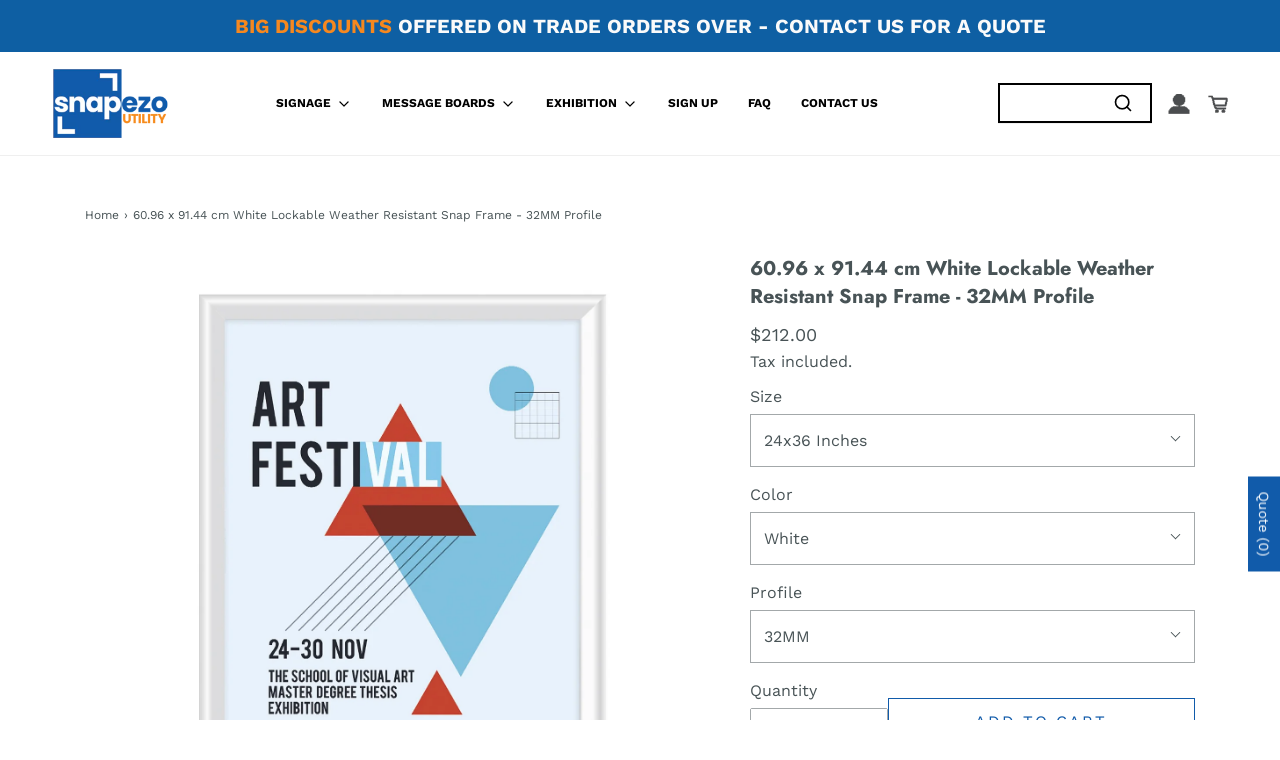

--- FILE ---
content_type: text/html; charset=utf-8
request_url: https://snapezoutility.com/products/euro-24x36-white-lockable-weather-resistant-snap-frame-1-25-inch-profile
body_size: 42725
content:
<!DOCTYPE html>
<!--[if lt IE 7 ]><html class="no-js ie ie6" lang="en"> <![endif]-->
<!--[if IE 7 ]><html class="no-js ie ie7" lang="en"> <![endif]-->
<!--[if IE 8 ]><html class="no-js ie ie8" lang="en"> <![endif]-->
<!--[if (gte IE 9)|!(IE)]><!-->
  <html class="no-js" lang="en"> <!--<![endif]-->

  <head>

    <meta charset="utf-8">
    <!--[if lt IE 9]>
    <script src="//html5shim.googlecode.com/svn/trunk/html5.js"></script>
    <![endif]--><title>
      60.96 x 91.44 cm White Lockable Weather Resistant Snap Frame - 32MM Pr
        
        
        
        &ndash;
      SnapeZo.Utility
    
    </title>
    <link
      rel="preconnect"
      href="https://cdn.shopify.com"
      crossorigin /> <script src="https://ajax.googleapis.com/ajax/libs/jquery/3.6.1/jquery.min.js"></script>

    <script type="text/javascript">
      document.documentElement.className = document.documentElement.className.replace('no-js', 'js');
    </script>
    
      <meta name="description" content="Display and protect your posters using our unique and trademark design lockable weather resistant snap frames! A fast and easy solution to your sign and display requirements. Suitable for public areas such as restaurants, community centers and movie theater, or at home to showcase your favorite poster or artwork just like the professionals do. Made with durability in mind, this SOLID ALUMINUM frame is made to the highest industry standards, the best quality available at the lowest price. It features a super white transluscent backing that offers some water resistance and gives the graphics &#39;pop&#39;. Strong, yet lightweight and easy to use. The front snaps open on spring hinges to change posters, no tools and removal from wall required. Flexible PET lens offers non-glare and UV protection. Comes with all the necessary hardware &amp;amp; concealed mounting holes. This frame can be hung both vertically and horizontally. This is the industry standard, we supply the world&#39;s leading brands: Disney, NASA, Walgreens, ABC, etc.">
    

    
      <meta name="viewport" content="width=device-width, initial-scale=1" />
    

    <!-- /snippets/social-meta-tags.liquid -->


<meta property="og:site_name" content="SnapeZo.Utility">
<meta property="og:url" content="https://snapezoutility.com/products/euro-24x36-white-lockable-weather-resistant-snap-frame-1-25-inch-profile">
<meta property="og:title" content="60.96 x 91.44 cm White Lockable Weather Resistant Snap Frame - 32MM Profile">
<meta property="og:type" content="product">
<meta property="og:description" content="Display and protect your posters using our unique and trademark design lockable weather resistant snap frames! A fast and easy solution to your sign and display requirements. Suitable for public areas such as restaurants, community centers and movie theater, or at home to showcase your favorite poster or artwork just like the professionals do. Made with durability in mind, this SOLID ALUMINUM frame is made to the highest industry standards, the best quality available at the lowest price. It features a super white transluscent backing that offers some water resistance and gives the graphics &#39;pop&#39;. Strong, yet lightweight and easy to use. The front snaps open on spring hinges to change posters, no tools and removal from wall required. Flexible PET lens offers non-glare and UV protection. Comes with all the necessary hardware &amp;amp; concealed mounting holes. This frame can be hung both vertically and horizontally. This is the industry standard, we supply the world&#39;s leading brands: Disney, NASA, Walgreens, ABC, etc.">

  <meta property="og:price:amount" content="212.00">
  <meta property="og:price:currency" content="USD">

<meta property="og:image" content="http://snapezoutility.com/cdn/shop/products/SU-LockableSnapFrame32mmWaterResistant-A-White_b93dc53c-f4a1-435f-beb9-fc29494478cc_1200x1200.jpg?v=1629844492">
<meta property="og:image:alt" content="Main Image">
<meta property="og:image:secure_url" content="https://snapezoutility.com/cdn/shop/products/SU-LockableSnapFrame32mmWaterResistant-A-White_b93dc53c-f4a1-435f-beb9-fc29494478cc_1200x1200.jpg?v=1629844492">


<meta name="twitter:card" content="summary_large_image">
<meta name="twitter:title" content="60.96 x 91.44 cm White Lockable Weather Resistant Snap Frame - 32MM Profile">
<meta name="twitter:description" content="Display and protect your posters using our unique and trademark design lockable weather resistant snap frames! A fast and easy solution to your sign and display requirements. Suitable for public areas such as restaurants, community centers and movie theater, or at home to showcase your favorite poster or artwork just like the professionals do. Made with durability in mind, this SOLID ALUMINUM frame is made to the highest industry standards, the best quality available at the lowest price. It features a super white transluscent backing that offers some water resistance and gives the graphics &#39;pop&#39;. Strong, yet lightweight and easy to use. The front snaps open on spring hinges to change posters, no tools and removal from wall required. Flexible PET lens offers non-glare and UV protection. Comes with all the necessary hardware &amp;amp; concealed mounting holes. This frame can be hung both vertically and horizontally. This is the industry standard, we supply the world&#39;s leading brands: Disney, NASA, Walgreens, ABC, etc.">


    <link rel="canonical" href="https://snapezoutility.com/products/euro-24x36-white-lockable-weather-resistant-snap-frame-1-25-inch-profile" />

    <!-- CSS -->
    
    <style>
/*============================================================================
  Typography
==============================================================================*/





@font-face {
  font-family: Jost;
  font-weight: 700;
  font-style: normal;
  font-display: swap;
  src: url("//snapezoutility.com/cdn/fonts/jost/jost_n7.921dc18c13fa0b0c94c5e2517ffe06139c3615a3.woff2") format("woff2"),
       url("//snapezoutility.com/cdn/fonts/jost/jost_n7.cbfc16c98c1e195f46c536e775e4e959c5f2f22b.woff") format("woff");
}

@font-face {
  font-family: "Work Sans";
  font-weight: 400;
  font-style: normal;
  font-display: swap;
  src: url("//snapezoutility.com/cdn/fonts/work_sans/worksans_n4.b7973b3d07d0ace13de1b1bea9c45759cdbe12cf.woff2") format("woff2"),
       url("//snapezoutility.com/cdn/fonts/work_sans/worksans_n4.cf5ceb1e6d373a9505e637c1aff0a71d0959556d.woff") format("woff");
}

@font-face {
  font-family: "Work Sans";
  font-weight: 400;
  font-style: normal;
  font-display: swap;
  src: url("//snapezoutility.com/cdn/fonts/work_sans/worksans_n4.b7973b3d07d0ace13de1b1bea9c45759cdbe12cf.woff2") format("woff2"),
       url("//snapezoutility.com/cdn/fonts/work_sans/worksans_n4.cf5ceb1e6d373a9505e637c1aff0a71d0959556d.woff") format("woff");
}


  @font-face {
  font-family: "Work Sans";
  font-weight: 700;
  font-style: normal;
  font-display: swap;
  src: url("//snapezoutility.com/cdn/fonts/work_sans/worksans_n7.e2cf5bd8f2c7e9d30c030f9ea8eafc69f5a92f7b.woff2") format("woff2"),
       url("//snapezoutility.com/cdn/fonts/work_sans/worksans_n7.20f1c80359e7f7b4327b81543e1acb5c32cd03cd.woff") format("woff");
}




  @font-face {
  font-family: "Work Sans";
  font-weight: 400;
  font-style: italic;
  font-display: swap;
  src: url("//snapezoutility.com/cdn/fonts/work_sans/worksans_i4.16ff51e3e71fc1d09ff97b9ff9ccacbeeb384ec4.woff2") format("woff2"),
       url("//snapezoutility.com/cdn/fonts/work_sans/worksans_i4.ed4a1418cba5b7f04f79e4d5c8a5f1a6bd34f23b.woff") format("woff");
}




  @font-face {
  font-family: "Work Sans";
  font-weight: 700;
  font-style: italic;
  font-display: swap;
  src: url("//snapezoutility.com/cdn/fonts/work_sans/worksans_i7.7cdba6320b03c03dcaa365743a4e0e729fe97e54.woff2") format("woff2"),
       url("//snapezoutility.com/cdn/fonts/work_sans/worksans_i7.42a9f4016982495f4c0b0fb3dc64cf8f2d0c3eaa.woff") format("woff");
}



/*============================================================================
  #General Variables
==============================================================================*/

:root {
  --page-background: #ffffff;

  --color-primary: #485356;
  --disabled-color-primary: rgba(72, 83, 86, 0.5);
  --color-primary-opacity: rgba(72, 83, 86, 0.03);
  --link-color: #485356;
  --active-link-color: #5c6a6e;

  --button-background-color: #115baa;
  --button-background-hover-color: #147be9;
  --button-background-hover-color-lighten: #2a88ed;
  --button-text-color: #fffcfc;

  --sale-color: #4a7c86;
  --sale-text-color: #fff;
  --sale-color-faint: rgba(74, 124, 134, 0.1);
  --sold-out-color: #656565;
  --sold-out-text-color: #ffffff;

  --header-background: #ffffff;
  --header-text: #656565;
  --header-border-color: rgba(101, 101, 101, 0.1);
  --header-border-color-dark: rgba(101, 101, 101, 0.15);
  --header-hover-background-color: rgba(101, 101, 101, 0.1);
  --header-overlay-text: #ffffff;

  --sticky-header-background: #ffffff;
  --sticky-header-text: #656565;
  --sticky-header-border: rgba(101, 101, 101, 0.1);

  --mobile-menu-text: #ffffff;
  --mobile-menu-background: #656565;
  --mobile-menu-border-color: rgba(255, 255, 255, 0.5);

  --footer-background: #115baa;
  --footer-text: #ffffff;
  --footer-hover-background-color: rgba(255, 255, 255, 0.1);


  --pop-up-text: #0b0b0b;
  --pop-up-background: #ffffff;

  --secondary-color: rgba(0, 0, 0, 1) !default;
  --select-padding: 5px;
  --select-radius: 2px !default;

  --border-color: rgba(72, 83, 86, 0.5);
  --border-search: rgba(101, 101, 101, 0.1);
  --border-color-subtle: rgba(72, 83, 86, 0.1);
  --border-color-subtle-darken: #3c4648;

  --color-scheme-light-background: #F3F3F3;
  --color-scheme-light-background-hover: rgba(243, 243, 243, 0.1);
  --color-scheme-light-text: #656565;
  --color-scheme-light-text-hover: rgba(101, 101, 101, 0.7);
  --color-scheme-light-input-hover: rgba(101, 101, 101, 0.1);
  --color-scheme-light-link: #656565;
  --color-scheme-light-link-active: #656565;

  --color-scheme-accent-background: #115baa;
  --color-scheme-accent-background-hover: rgba(17, 91, 170, 0.1);
  --color-scheme-accent-text: #ffffff;
  --color-scheme-accent-text-hover: rgba(255, 255, 255, 0.7);
  --color-scheme-accent-input-hover: rgba(255, 255, 255, 0.1);
  --color-scheme-accent-link: #ffffff;
  --color-scheme-accent-link-active: #e7e7e7;

  --color-scheme-dark-background: #273235;
  --color-scheme-dark-background-hover: rgba(39, 50, 53, 0.1);
  --color-scheme-dark-text: #F3F3F3;
  --color-scheme-dark-text-hover: rgba(243, 243, 243, 0.7);
  --color-scheme-dark-input-hover: rgba(243, 243, 243, 0.1);
  --color-scheme-dark-link: #F3F3F3;
  --color-scheme-dark-link-active: #F3F3F3;

  --header-font-stack: Jost, sans-serif;
  --header-font-weight: 700;
  --header-font-style: normal;
  --header-font-transform: none;

  
  --header-letter-spacing: normal;
  

  --body-font-stack: "Work Sans", sans-serif;
  --body-font-weight: 400;
  --body-font-style: normal;
  --body-font-size-int: 16;
  --body-font-size: 16px;

  --subheading-font-stack: "Work Sans", sans-serif;
  --subheading-font-weight: 400;
  --subheading-font-style: normal;
  --subheading-font-transform: uppercase;
  --subheading-case: uppercase;

  
  --heading-base: 28;
  --subheading-base: 14;
  --subheading-2-font-size: 16px;
  --subheading-2-line-height: 20px;
  --product-titles: 20;
  --subpage-header: 20;
  --subpage-header-px: 20px;
  --subpage-header-line-height: 28px;
  --heading-font-size: 28px;
  --heading-line-height: 36px;
  --subheading-font-size: 14px;
  --subheading-line-height: 18px;
  

  --color-image-overlay: #333333;
  --color-image-overlay-text: #ffffff;
  --image-overlay-opacity: calc(50 / 100);

  --flexslider-icon-eot: //snapezoutility.com/cdn/shop/t/30/assets/flexslider-icon.eot?v=70838442330258149421671215125;
  --flexslider-icon-eot-ie: //snapezoutility.com/cdn/shop/t/30/assets/flexslider-icon.eot%23iefix?4745;
  --flexslider-icon-woff: //snapezoutility.com/cdn/shop/t/30/assets/flexslider-icon.eot?v=70838442330258149421671215125;
  --flexslider-icon-ttf: //snapezoutility.com/cdn/shop/t/30/assets/flexslider-icon.eot?v=70838442330258149421671215125;
  --flexslider-icon-svg: //snapezoutility.com/cdn/shop/t/30/assets/flexslider-icon.eot?v=70838442330258149421671215125;

  --delete-button-png: //snapezoutility.com/cdn/shop/t/30/assets/delete.png?4745;
  --loader-svg: //snapezoutility.com/cdn/shop/t/30/assets/loader.svg?v=119822953187440061741671215130;

  
  --mobile-menu-link-transform: uppercase;
  --mobile-menu-link-letter-spacing: 2px;
  

  
  --buttons-transform: uppercase;
  --buttons-letter-spacing: 2px;
  

  
    --button-font-family: var(--body-font-stack);
    --button-font-weight: var(--body-font-weight);
    --button-font-style: var(--body-font-style);
    --button-font-size: var(--body-font-size);
  

  
    --button-font-size-int: calc(var(--body-font-size-int) - 2);
  

  
    --subheading-letter-spacing: 1px;
  

  
    --nav-font-family: var(--subheading-font-stack);
    --nav-font-weight: var(--subheading-font-weight);
    --nav-font-style: var(--subheading-font-style);
  

  
    --nav-text-transform: uppercase;
    --nav-letter-spacing: 2px;
  

  
    --nav-font-size-int: var(--body-font-size-int);
  

  --password-text-color: #000000;
  --password-error-background: #feebeb;
  --password-error-text: #7e1412;
  --password-login-background: #111111;
  --password-login-text: #b8b8b8;
  --password-btn-text: #ffffff;
  --password-btn-background: #000000;
  --password-btn-background-success: #4caf50;
  --success-color: #28a745;
  --error-color: #b94a48;

  /* Shop Pay Installments variables */
  --color-body: #ffffff;
  --color-bg: #ffffff;
}
</style>


    
      <link
        rel="preload"
        href="//snapezoutility.com/cdn/shop/t/30/assets/theme-product.min.css?v=94238266805395335861671215130"
        as="style">
      <link href="//snapezoutility.com/cdn/shop/t/30/assets/theme-product.min.css?v=94238266805395335861671215130" rel="stylesheet" type="text/css" media="all" />
    

    <link href="//snapezoutility.com/cdn/shop/t/30/assets/custom.css?v=163009579688772801681687160047" rel="stylesheet" type="text/css" media="all" />

    

    

    
      <link
        rel="shortcut icon"
        href="//snapezoutility.com/cdn/shop/files/Snap_Frames_Direct_Favicon_16x16_7f1fbb8c-53fc-4a88-8951-ab1820b82c3c_32x32.png?v=1687897880"
        type="image/png">
    

    <link
      rel="sitemap"
      type="application/xml"
      title="Sitemap"
      href="/sitemap.xml" />

    <script type='text/javascript' src='https://snapezoutility.com/apps/wlm/js/wlm-1.1.js'></script>


 
 









<style type="text/css">.wlm-message-pnf{text-align:center;}#wlm-pwd-form {padding: 30px 0;text-align: center}#wlm-wrapper,.wlm-form-holder {display: inline-block}#wlm-pwd-error {display: none;color: #fb8077;text-align: left}#wlm-pwd-error.wlm-error {border: 1px solid #fb8077}#wlm-pwd-form-button {display: inline-block!important;height: auto!important;padding: 8px 15px!important;background: #777;border-radius: 3px!important;color: #fff!important;text-decoration: none!important;vertical-align: top}.wlm-instantclick-fix,.wlm-item-selector {position: absolute;z-index: -999;display: none;height: 0;width: 0;font-size: 0;line-height: 0}</style>






        
      <script type='text/javascript'>
      
        wlm.navigateByLocation();
      
      wlm.jq(document).ready(function(){
        wlm.removeLinks();
      });
    </script>
    
    
<script>window.performance && window.performance.mark && window.performance.mark('shopify.content_for_header.start');</script><meta name="facebook-domain-verification" content="w2dirvgo9bii7tjcgw80nlz6zh03k7">
<meta name="facebook-domain-verification" content="325egrhhv6yn9r98a3yi8r2501hwvu">
<meta name="google-site-verification" content="94_Fw0lxQUjxwnuZs9LW1UQpwpt2PdIuGyrKh8ojqto">
<meta id="shopify-digital-wallet" name="shopify-digital-wallet" content="/53635678402/digital_wallets/dialog">
<meta name="shopify-checkout-api-token" content="dab903deb3c91e6a076a1f036f12ea62">
<link rel="alternate" hreflang="x-default" href="https://snapezoutility.com/products/euro-24x36-white-lockable-weather-resistant-snap-frame-1-25-inch-profile">
<link rel="alternate" hreflang="en" href="https://snapezoutility.com/products/euro-24x36-white-lockable-weather-resistant-snap-frame-1-25-inch-profile">
<link rel="alternate" hreflang="es" href="https://snapezoutility.com/es/products/euro-24x36-white-lockable-weather-resistant-snap-frame-1-25-inch-profile">
<link rel="alternate" hreflang="de" href="https://snapezoutility.com/de/products/euro-24x36-white-lockable-weather-resistant-snap-frame-1-25-inch-profile">
<link rel="alternate" type="application/json+oembed" href="https://snapezoutility.com/products/euro-24x36-white-lockable-weather-resistant-snap-frame-1-25-inch-profile.oembed">
<script async="async" src="/checkouts/internal/preloads.js?locale=en-DE"></script>
<link rel="preconnect" href="https://shop.app" crossorigin="anonymous">
<script async="async" src="https://shop.app/checkouts/internal/preloads.js?locale=en-DE&shop_id=53635678402" crossorigin="anonymous"></script>
<script id="apple-pay-shop-capabilities" type="application/json">{"shopId":53635678402,"countryCode":"US","currencyCode":"USD","merchantCapabilities":["supports3DS"],"merchantId":"gid:\/\/shopify\/Shop\/53635678402","merchantName":"SnapeZo.Utility","requiredBillingContactFields":["postalAddress","email"],"requiredShippingContactFields":["postalAddress","email"],"shippingType":"shipping","supportedNetworks":["visa","masterCard","amex","discover","elo","jcb"],"total":{"type":"pending","label":"SnapeZo.Utility","amount":"1.00"},"shopifyPaymentsEnabled":true,"supportsSubscriptions":true}</script>
<script id="shopify-features" type="application/json">{"accessToken":"dab903deb3c91e6a076a1f036f12ea62","betas":["rich-media-storefront-analytics"],"domain":"snapezoutility.com","predictiveSearch":true,"shopId":53635678402,"locale":"en"}</script>
<script>var Shopify = Shopify || {};
Shopify.shop = "snapezo-utility.myshopify.com";
Shopify.locale = "en";
Shopify.currency = {"active":"USD","rate":"1.15957"};
Shopify.country = "DE";
Shopify.theme = {"name":"SZO_ENVY\/main","id":131862757570,"schema_name":"Envy","schema_version":"31.0.5","theme_store_id":null,"role":"main"};
Shopify.theme.handle = "null";
Shopify.theme.style = {"id":null,"handle":null};
Shopify.cdnHost = "snapezoutility.com/cdn";
Shopify.routes = Shopify.routes || {};
Shopify.routes.root = "/";</script>
<script type="module">!function(o){(o.Shopify=o.Shopify||{}).modules=!0}(window);</script>
<script>!function(o){function n(){var o=[];function n(){o.push(Array.prototype.slice.apply(arguments))}return n.q=o,n}var t=o.Shopify=o.Shopify||{};t.loadFeatures=n(),t.autoloadFeatures=n()}(window);</script>
<script>
  window.ShopifyPay = window.ShopifyPay || {};
  window.ShopifyPay.apiHost = "shop.app\/pay";
  window.ShopifyPay.redirectState = null;
</script>
<script id="shop-js-analytics" type="application/json">{"pageType":"product"}</script>
<script defer="defer" async type="module" src="//snapezoutility.com/cdn/shopifycloud/shop-js/modules/v2/client.init-shop-cart-sync_C5BV16lS.en.esm.js"></script>
<script defer="defer" async type="module" src="//snapezoutility.com/cdn/shopifycloud/shop-js/modules/v2/chunk.common_CygWptCX.esm.js"></script>
<script type="module">
  await import("//snapezoutility.com/cdn/shopifycloud/shop-js/modules/v2/client.init-shop-cart-sync_C5BV16lS.en.esm.js");
await import("//snapezoutility.com/cdn/shopifycloud/shop-js/modules/v2/chunk.common_CygWptCX.esm.js");

  window.Shopify.SignInWithShop?.initShopCartSync?.({"fedCMEnabled":true,"windoidEnabled":true});

</script>
<script>
  window.Shopify = window.Shopify || {};
  if (!window.Shopify.featureAssets) window.Shopify.featureAssets = {};
  window.Shopify.featureAssets['shop-js'] = {"shop-cart-sync":["modules/v2/client.shop-cart-sync_ZFArdW7E.en.esm.js","modules/v2/chunk.common_CygWptCX.esm.js"],"init-fed-cm":["modules/v2/client.init-fed-cm_CmiC4vf6.en.esm.js","modules/v2/chunk.common_CygWptCX.esm.js"],"shop-button":["modules/v2/client.shop-button_tlx5R9nI.en.esm.js","modules/v2/chunk.common_CygWptCX.esm.js"],"shop-cash-offers":["modules/v2/client.shop-cash-offers_DOA2yAJr.en.esm.js","modules/v2/chunk.common_CygWptCX.esm.js","modules/v2/chunk.modal_D71HUcav.esm.js"],"init-windoid":["modules/v2/client.init-windoid_sURxWdc1.en.esm.js","modules/v2/chunk.common_CygWptCX.esm.js"],"shop-toast-manager":["modules/v2/client.shop-toast-manager_ClPi3nE9.en.esm.js","modules/v2/chunk.common_CygWptCX.esm.js"],"init-shop-email-lookup-coordinator":["modules/v2/client.init-shop-email-lookup-coordinator_B8hsDcYM.en.esm.js","modules/v2/chunk.common_CygWptCX.esm.js"],"init-shop-cart-sync":["modules/v2/client.init-shop-cart-sync_C5BV16lS.en.esm.js","modules/v2/chunk.common_CygWptCX.esm.js"],"avatar":["modules/v2/client.avatar_BTnouDA3.en.esm.js"],"pay-button":["modules/v2/client.pay-button_FdsNuTd3.en.esm.js","modules/v2/chunk.common_CygWptCX.esm.js"],"init-customer-accounts":["modules/v2/client.init-customer-accounts_DxDtT_ad.en.esm.js","modules/v2/client.shop-login-button_C5VAVYt1.en.esm.js","modules/v2/chunk.common_CygWptCX.esm.js","modules/v2/chunk.modal_D71HUcav.esm.js"],"init-shop-for-new-customer-accounts":["modules/v2/client.init-shop-for-new-customer-accounts_ChsxoAhi.en.esm.js","modules/v2/client.shop-login-button_C5VAVYt1.en.esm.js","modules/v2/chunk.common_CygWptCX.esm.js","modules/v2/chunk.modal_D71HUcav.esm.js"],"shop-login-button":["modules/v2/client.shop-login-button_C5VAVYt1.en.esm.js","modules/v2/chunk.common_CygWptCX.esm.js","modules/v2/chunk.modal_D71HUcav.esm.js"],"init-customer-accounts-sign-up":["modules/v2/client.init-customer-accounts-sign-up_CPSyQ0Tj.en.esm.js","modules/v2/client.shop-login-button_C5VAVYt1.en.esm.js","modules/v2/chunk.common_CygWptCX.esm.js","modules/v2/chunk.modal_D71HUcav.esm.js"],"shop-follow-button":["modules/v2/client.shop-follow-button_Cva4Ekp9.en.esm.js","modules/v2/chunk.common_CygWptCX.esm.js","modules/v2/chunk.modal_D71HUcav.esm.js"],"checkout-modal":["modules/v2/client.checkout-modal_BPM8l0SH.en.esm.js","modules/v2/chunk.common_CygWptCX.esm.js","modules/v2/chunk.modal_D71HUcav.esm.js"],"lead-capture":["modules/v2/client.lead-capture_Bi8yE_yS.en.esm.js","modules/v2/chunk.common_CygWptCX.esm.js","modules/v2/chunk.modal_D71HUcav.esm.js"],"shop-login":["modules/v2/client.shop-login_D6lNrXab.en.esm.js","modules/v2/chunk.common_CygWptCX.esm.js","modules/v2/chunk.modal_D71HUcav.esm.js"],"payment-terms":["modules/v2/client.payment-terms_CZxnsJam.en.esm.js","modules/v2/chunk.common_CygWptCX.esm.js","modules/v2/chunk.modal_D71HUcav.esm.js"]};
</script>
<script>(function() {
  var isLoaded = false;
  function asyncLoad() {
    if (isLoaded) return;
    isLoaded = true;
    var urls = ["\/\/searchserverapi1.com\/widgets\/shopify\/init.js?a=3p3p6h7o2w\u0026shop=snapezo-utility.myshopify.com"];
    for (var i = 0; i < urls.length; i++) {
      var s = document.createElement('script');
      s.type = 'text/javascript';
      s.async = true;
      s.src = urls[i];
      var x = document.getElementsByTagName('script')[0];
      x.parentNode.insertBefore(s, x);
    }
  };
  if(window.attachEvent) {
    window.attachEvent('onload', asyncLoad);
  } else {
    window.addEventListener('load', asyncLoad, false);
  }
})();</script>
<script id="__st">var __st={"a":53635678402,"offset":3600,"reqid":"ba1af282-a25c-4cde-ac93-af70609e826b-1768648089","pageurl":"snapezoutility.com\/products\/euro-24x36-white-lockable-weather-resistant-snap-frame-1-25-inch-profile","u":"6425c5bde3a2","p":"product","rtyp":"product","rid":6943228985538};</script>
<script>window.ShopifyPaypalV4VisibilityTracking = true;</script>
<script id="captcha-bootstrap">!function(){'use strict';const t='contact',e='account',n='new_comment',o=[[t,t],['blogs',n],['comments',n],[t,'customer']],c=[[e,'customer_login'],[e,'guest_login'],[e,'recover_customer_password'],[e,'create_customer']],r=t=>t.map((([t,e])=>`form[action*='/${t}']:not([data-nocaptcha='true']) input[name='form_type'][value='${e}']`)).join(','),a=t=>()=>t?[...document.querySelectorAll(t)].map((t=>t.form)):[];function s(){const t=[...o],e=r(t);return a(e)}const i='password',u='form_key',d=['recaptcha-v3-token','g-recaptcha-response','h-captcha-response',i],f=()=>{try{return window.sessionStorage}catch{return}},m='__shopify_v',_=t=>t.elements[u];function p(t,e,n=!1){try{const o=window.sessionStorage,c=JSON.parse(o.getItem(e)),{data:r}=function(t){const{data:e,action:n}=t;return t[m]||n?{data:e,action:n}:{data:t,action:n}}(c);for(const[e,n]of Object.entries(r))t.elements[e]&&(t.elements[e].value=n);n&&o.removeItem(e)}catch(o){console.error('form repopulation failed',{error:o})}}const l='form_type',E='cptcha';function T(t){t.dataset[E]=!0}const w=window,h=w.document,L='Shopify',v='ce_forms',y='captcha';let A=!1;((t,e)=>{const n=(g='f06e6c50-85a8-45c8-87d0-21a2b65856fe',I='https://cdn.shopify.com/shopifycloud/storefront-forms-hcaptcha/ce_storefront_forms_captcha_hcaptcha.v1.5.2.iife.js',D={infoText:'Protected by hCaptcha',privacyText:'Privacy',termsText:'Terms'},(t,e,n)=>{const o=w[L][v],c=o.bindForm;if(c)return c(t,g,e,D).then(n);var r;o.q.push([[t,g,e,D],n]),r=I,A||(h.body.append(Object.assign(h.createElement('script'),{id:'captcha-provider',async:!0,src:r})),A=!0)});var g,I,D;w[L]=w[L]||{},w[L][v]=w[L][v]||{},w[L][v].q=[],w[L][y]=w[L][y]||{},w[L][y].protect=function(t,e){n(t,void 0,e),T(t)},Object.freeze(w[L][y]),function(t,e,n,w,h,L){const[v,y,A,g]=function(t,e,n){const i=e?o:[],u=t?c:[],d=[...i,...u],f=r(d),m=r(i),_=r(d.filter((([t,e])=>n.includes(e))));return[a(f),a(m),a(_),s()]}(w,h,L),I=t=>{const e=t.target;return e instanceof HTMLFormElement?e:e&&e.form},D=t=>v().includes(t);t.addEventListener('submit',(t=>{const e=I(t);if(!e)return;const n=D(e)&&!e.dataset.hcaptchaBound&&!e.dataset.recaptchaBound,o=_(e),c=g().includes(e)&&(!o||!o.value);(n||c)&&t.preventDefault(),c&&!n&&(function(t){try{if(!f())return;!function(t){const e=f();if(!e)return;const n=_(t);if(!n)return;const o=n.value;o&&e.removeItem(o)}(t);const e=Array.from(Array(32),(()=>Math.random().toString(36)[2])).join('');!function(t,e){_(t)||t.append(Object.assign(document.createElement('input'),{type:'hidden',name:u})),t.elements[u].value=e}(t,e),function(t,e){const n=f();if(!n)return;const o=[...t.querySelectorAll(`input[type='${i}']`)].map((({name:t})=>t)),c=[...d,...o],r={};for(const[a,s]of new FormData(t).entries())c.includes(a)||(r[a]=s);n.setItem(e,JSON.stringify({[m]:1,action:t.action,data:r}))}(t,e)}catch(e){console.error('failed to persist form',e)}}(e),e.submit())}));const S=(t,e)=>{t&&!t.dataset[E]&&(n(t,e.some((e=>e===t))),T(t))};for(const o of['focusin','change'])t.addEventListener(o,(t=>{const e=I(t);D(e)&&S(e,y())}));const B=e.get('form_key'),M=e.get(l),P=B&&M;t.addEventListener('DOMContentLoaded',(()=>{const t=y();if(P)for(const e of t)e.elements[l].value===M&&p(e,B);[...new Set([...A(),...v().filter((t=>'true'===t.dataset.shopifyCaptcha))])].forEach((e=>S(e,t)))}))}(h,new URLSearchParams(w.location.search),n,t,e,['guest_login'])})(!0,!0)}();</script>
<script integrity="sha256-4kQ18oKyAcykRKYeNunJcIwy7WH5gtpwJnB7kiuLZ1E=" data-source-attribution="shopify.loadfeatures" defer="defer" src="//snapezoutility.com/cdn/shopifycloud/storefront/assets/storefront/load_feature-a0a9edcb.js" crossorigin="anonymous"></script>
<script crossorigin="anonymous" defer="defer" src="//snapezoutility.com/cdn/shopifycloud/storefront/assets/shopify_pay/storefront-65b4c6d7.js?v=20250812"></script>
<script data-source-attribution="shopify.dynamic_checkout.dynamic.init">var Shopify=Shopify||{};Shopify.PaymentButton=Shopify.PaymentButton||{isStorefrontPortableWallets:!0,init:function(){window.Shopify.PaymentButton.init=function(){};var t=document.createElement("script");t.src="https://snapezoutility.com/cdn/shopifycloud/portable-wallets/latest/portable-wallets.en.js",t.type="module",document.head.appendChild(t)}};
</script>
<script data-source-attribution="shopify.dynamic_checkout.buyer_consent">
  function portableWalletsHideBuyerConsent(e){var t=document.getElementById("shopify-buyer-consent"),n=document.getElementById("shopify-subscription-policy-button");t&&n&&(t.classList.add("hidden"),t.setAttribute("aria-hidden","true"),n.removeEventListener("click",e))}function portableWalletsShowBuyerConsent(e){var t=document.getElementById("shopify-buyer-consent"),n=document.getElementById("shopify-subscription-policy-button");t&&n&&(t.classList.remove("hidden"),t.removeAttribute("aria-hidden"),n.addEventListener("click",e))}window.Shopify?.PaymentButton&&(window.Shopify.PaymentButton.hideBuyerConsent=portableWalletsHideBuyerConsent,window.Shopify.PaymentButton.showBuyerConsent=portableWalletsShowBuyerConsent);
</script>
<script>
  function portableWalletsCleanup(e){e&&e.src&&console.error("Failed to load portable wallets script "+e.src);var t=document.querySelectorAll("shopify-accelerated-checkout .shopify-payment-button__skeleton, shopify-accelerated-checkout-cart .wallet-cart-button__skeleton"),e=document.getElementById("shopify-buyer-consent");for(let e=0;e<t.length;e++)t[e].remove();e&&e.remove()}function portableWalletsNotLoadedAsModule(e){e instanceof ErrorEvent&&"string"==typeof e.message&&e.message.includes("import.meta")&&"string"==typeof e.filename&&e.filename.includes("portable-wallets")&&(window.removeEventListener("error",portableWalletsNotLoadedAsModule),window.Shopify.PaymentButton.failedToLoad=e,"loading"===document.readyState?document.addEventListener("DOMContentLoaded",window.Shopify.PaymentButton.init):window.Shopify.PaymentButton.init())}window.addEventListener("error",portableWalletsNotLoadedAsModule);
</script>

<script type="module" src="https://snapezoutility.com/cdn/shopifycloud/portable-wallets/latest/portable-wallets.en.js" onError="portableWalletsCleanup(this)" crossorigin="anonymous"></script>
<script nomodule>
  document.addEventListener("DOMContentLoaded", portableWalletsCleanup);
</script>

<link id="shopify-accelerated-checkout-styles" rel="stylesheet" media="screen" href="https://snapezoutility.com/cdn/shopifycloud/portable-wallets/latest/accelerated-checkout-backwards-compat.css" crossorigin="anonymous">
<style id="shopify-accelerated-checkout-cart">
        #shopify-buyer-consent {
  margin-top: 1em;
  display: inline-block;
  width: 100%;
}

#shopify-buyer-consent.hidden {
  display: none;
}

#shopify-subscription-policy-button {
  background: none;
  border: none;
  padding: 0;
  text-decoration: underline;
  font-size: inherit;
  cursor: pointer;
}

#shopify-subscription-policy-button::before {
  box-shadow: none;
}

      </style>

<script>window.performance && window.performance.mark && window.performance.mark('shopify.content_for_header.end');</script>

    <script type="text/javascript">
      window.wetheme = {
      name: 'Envy',
                                                                                                                                                                                          		};
    </script>

    

    
    
<!-- Start of Judge.me Core -->
<link rel="dns-prefetch" href="https://cdn.judge.me/">
<script data-cfasync='false' class='jdgm-settings-script'>window.jdgmSettings={"pagination":5,"disable_web_reviews":false,"badge_no_review_text":"No reviews","badge_n_reviews_text":"{{ n }} review/reviews","hide_badge_preview_if_no_reviews":true,"badge_hide_text":false,"enforce_center_preview_badge":false,"widget_title":"Customer Reviews","widget_open_form_text":"Write a review","widget_close_form_text":"Cancel review","widget_refresh_page_text":"Refresh page","widget_summary_text":"Based on {{ number_of_reviews }} review/reviews","widget_no_review_text":"Be the first to write a review","widget_name_field_text":"Display name","widget_verified_name_field_text":"Verified Name (public)","widget_name_placeholder_text":"Display name","widget_required_field_error_text":"This field is required.","widget_email_field_text":"Email address","widget_verified_email_field_text":"Verified Email (private, can not be edited)","widget_email_placeholder_text":"Your email address","widget_email_field_error_text":"Please enter a valid email address.","widget_rating_field_text":"Rating","widget_review_title_field_text":"Review Title","widget_review_title_placeholder_text":"Give your review a title","widget_review_body_field_text":"Review content","widget_review_body_placeholder_text":"Start writing here...","widget_pictures_field_text":"Picture/Video (optional)","widget_submit_review_text":"Submit Review","widget_submit_verified_review_text":"Submit Verified Review","widget_submit_success_msg_with_auto_publish":"Thank you! Please refresh the page in a few moments to see your review. You can remove or edit your review by logging into \u003ca href='https://judge.me/login' target='_blank' rel='nofollow noopener'\u003eJudge.me\u003c/a\u003e","widget_submit_success_msg_no_auto_publish":"Thank you! Your review will be published as soon as it is approved by the shop admin. You can remove or edit your review by logging into \u003ca href='https://judge.me/login' target='_blank' rel='nofollow noopener'\u003eJudge.me\u003c/a\u003e","widget_show_default_reviews_out_of_total_text":"Showing {{ n_reviews_shown }} out of {{ n_reviews }} reviews.","widget_show_all_link_text":"Show all","widget_show_less_link_text":"Show less","widget_author_said_text":"{{ reviewer_name }} said:","widget_days_text":"{{ n }} days ago","widget_weeks_text":"{{ n }} week/weeks ago","widget_months_text":"{{ n }} month/months ago","widget_years_text":"{{ n }} year/years ago","widget_yesterday_text":"Yesterday","widget_today_text":"Today","widget_replied_text":"\u003e\u003e {{ shop_name }} replied:","widget_read_more_text":"Read more","widget_reviewer_name_as_initial":"","widget_rating_filter_color":"#fbcd0a","widget_rating_filter_see_all_text":"See all reviews","widget_sorting_most_recent_text":"Most Recent","widget_sorting_highest_rating_text":"Highest Rating","widget_sorting_lowest_rating_text":"Lowest Rating","widget_sorting_with_pictures_text":"Only Pictures","widget_sorting_most_helpful_text":"Most Helpful","widget_open_question_form_text":"Ask a question","widget_reviews_subtab_text":"Reviews","widget_questions_subtab_text":"Questions","widget_question_label_text":"Question","widget_answer_label_text":"Answer","widget_question_placeholder_text":"Write your question here","widget_submit_question_text":"Submit Question","widget_question_submit_success_text":"Thank you for your question! We will notify you once it gets answered.","verified_badge_text":"Verified","verified_badge_bg_color":"","verified_badge_text_color":"","verified_badge_placement":"left-of-reviewer-name","widget_review_max_height":"","widget_hide_border":false,"widget_social_share":false,"widget_thumb":false,"widget_review_location_show":false,"widget_location_format":"","all_reviews_include_out_of_store_products":true,"all_reviews_out_of_store_text":"(out of store)","all_reviews_pagination":100,"all_reviews_product_name_prefix_text":"about","enable_review_pictures":false,"enable_question_anwser":false,"widget_theme":"default","review_date_format":"mm/dd/yyyy","default_sort_method":"most-recent","widget_product_reviews_subtab_text":"Product Reviews","widget_shop_reviews_subtab_text":"Shop Reviews","widget_other_products_reviews_text":"Reviews for other products","widget_store_reviews_subtab_text":"Store reviews","widget_no_store_reviews_text":"This store hasn't received any reviews yet","widget_web_restriction_product_reviews_text":"This product hasn't received any reviews yet","widget_no_items_text":"No items found","widget_show_more_text":"Show more","widget_write_a_store_review_text":"Write a Store Review","widget_other_languages_heading":"Reviews in Other Languages","widget_translate_review_text":"Translate review to {{ language }}","widget_translating_review_text":"Translating...","widget_show_original_translation_text":"Show original ({{ language }})","widget_translate_review_failed_text":"Review couldn't be translated.","widget_translate_review_retry_text":"Retry","widget_translate_review_try_again_later_text":"Try again later","show_product_url_for_grouped_product":false,"widget_sorting_pictures_first_text":"Pictures First","show_pictures_on_all_rev_page_mobile":false,"show_pictures_on_all_rev_page_desktop":false,"floating_tab_hide_mobile_install_preference":false,"floating_tab_button_name":"★ Reviews","floating_tab_title":"Let customers speak for us","floating_tab_button_color":"","floating_tab_button_background_color":"","floating_tab_url":"","floating_tab_url_enabled":false,"floating_tab_tab_style":"text","all_reviews_text_badge_text":"Customers rate us {{ shop.metafields.judgeme.all_reviews_rating | round: 1 }}/5 based on {{ shop.metafields.judgeme.all_reviews_count }} reviews.","all_reviews_text_badge_text_branded_style":"{{ shop.metafields.judgeme.all_reviews_rating | round: 1 }} out of 5 stars based on {{ shop.metafields.judgeme.all_reviews_count }} reviews","is_all_reviews_text_badge_a_link":false,"show_stars_for_all_reviews_text_badge":false,"all_reviews_text_badge_url":"","all_reviews_text_style":"text","all_reviews_text_color_style":"judgeme_brand_color","all_reviews_text_color":"#108474","all_reviews_text_show_jm_brand":true,"featured_carousel_show_header":true,"featured_carousel_title":"Let customers speak for us","testimonials_carousel_title":"Customers are saying","videos_carousel_title":"Real customer stories","cards_carousel_title":"Customers are saying","featured_carousel_count_text":"from {{ n }} reviews","featured_carousel_add_link_to_all_reviews_page":false,"featured_carousel_url":"","featured_carousel_show_images":true,"featured_carousel_autoslide_interval":5,"featured_carousel_arrows_on_the_sides":false,"featured_carousel_height":250,"featured_carousel_width":80,"featured_carousel_image_size":0,"featured_carousel_image_height":250,"featured_carousel_arrow_color":"#eeeeee","verified_count_badge_style":"vintage","verified_count_badge_orientation":"horizontal","verified_count_badge_color_style":"judgeme_brand_color","verified_count_badge_color":"#108474","is_verified_count_badge_a_link":false,"verified_count_badge_url":"","verified_count_badge_show_jm_brand":true,"widget_rating_preset_default":5,"widget_first_sub_tab":"product-reviews","widget_show_histogram":true,"widget_histogram_use_custom_color":false,"widget_pagination_use_custom_color":false,"widget_star_use_custom_color":false,"widget_verified_badge_use_custom_color":false,"widget_write_review_use_custom_color":false,"picture_reminder_submit_button":"Upload Pictures","enable_review_videos":false,"mute_video_by_default":false,"widget_sorting_videos_first_text":"Videos First","widget_review_pending_text":"Pending","featured_carousel_items_for_large_screen":3,"social_share_options_order":"Facebook,Twitter","remove_microdata_snippet":true,"disable_json_ld":false,"enable_json_ld_products":false,"preview_badge_show_question_text":false,"preview_badge_no_question_text":"No questions","preview_badge_n_question_text":"{{ number_of_questions }} question/questions","qa_badge_show_icon":false,"qa_badge_position":"same-row","remove_judgeme_branding":false,"widget_add_search_bar":false,"widget_search_bar_placeholder":"Search","widget_sorting_verified_only_text":"Verified only","featured_carousel_theme":"default","featured_carousel_show_rating":true,"featured_carousel_show_title":true,"featured_carousel_show_body":true,"featured_carousel_show_date":false,"featured_carousel_show_reviewer":true,"featured_carousel_show_product":false,"featured_carousel_header_background_color":"#108474","featured_carousel_header_text_color":"#ffffff","featured_carousel_name_product_separator":"reviewed","featured_carousel_full_star_background":"#108474","featured_carousel_empty_star_background":"#dadada","featured_carousel_vertical_theme_background":"#f9fafb","featured_carousel_verified_badge_enable":false,"featured_carousel_verified_badge_color":"#108474","featured_carousel_border_style":"round","featured_carousel_review_line_length_limit":3,"featured_carousel_more_reviews_button_text":"Read more reviews","featured_carousel_view_product_button_text":"View product","all_reviews_page_load_reviews_on":"scroll","all_reviews_page_load_more_text":"Load More Reviews","disable_fb_tab_reviews":false,"enable_ajax_cdn_cache":false,"widget_public_name_text":"displayed publicly like","default_reviewer_name":"John Smith","default_reviewer_name_has_non_latin":true,"widget_reviewer_anonymous":"Anonymous","medals_widget_title":"Judge.me Review Medals","medals_widget_background_color":"#f9fafb","medals_widget_position":"footer_all_pages","medals_widget_border_color":"#f9fafb","medals_widget_verified_text_position":"left","medals_widget_use_monochromatic_version":false,"medals_widget_elements_color":"#108474","show_reviewer_avatar":true,"widget_invalid_yt_video_url_error_text":"Not a YouTube video URL","widget_max_length_field_error_text":"Please enter no more than {0} characters.","widget_show_country_flag":false,"widget_show_collected_via_shop_app":true,"widget_verified_by_shop_badge_style":"light","widget_verified_by_shop_text":"Verified by Shop","widget_show_photo_gallery":false,"widget_load_with_code_splitting":true,"widget_ugc_install_preference":false,"widget_ugc_title":"Made by us, Shared by you","widget_ugc_subtitle":"Tag us to see your picture featured in our page","widget_ugc_arrows_color":"#ffffff","widget_ugc_primary_button_text":"Buy Now","widget_ugc_primary_button_background_color":"#108474","widget_ugc_primary_button_text_color":"#ffffff","widget_ugc_primary_button_border_width":"0","widget_ugc_primary_button_border_style":"none","widget_ugc_primary_button_border_color":"#108474","widget_ugc_primary_button_border_radius":"25","widget_ugc_secondary_button_text":"Load More","widget_ugc_secondary_button_background_color":"#ffffff","widget_ugc_secondary_button_text_color":"#108474","widget_ugc_secondary_button_border_width":"2","widget_ugc_secondary_button_border_style":"solid","widget_ugc_secondary_button_border_color":"#108474","widget_ugc_secondary_button_border_radius":"25","widget_ugc_reviews_button_text":"View Reviews","widget_ugc_reviews_button_background_color":"#ffffff","widget_ugc_reviews_button_text_color":"#108474","widget_ugc_reviews_button_border_width":"2","widget_ugc_reviews_button_border_style":"solid","widget_ugc_reviews_button_border_color":"#108474","widget_ugc_reviews_button_border_radius":"25","widget_ugc_reviews_button_link_to":"judgeme-reviews-page","widget_ugc_show_post_date":true,"widget_ugc_max_width":"800","widget_rating_metafield_value_type":true,"widget_primary_color":"#108474","widget_enable_secondary_color":false,"widget_secondary_color":"#edf5f5","widget_summary_average_rating_text":"{{ average_rating }} out of 5","widget_media_grid_title":"Customer photos \u0026 videos","widget_media_grid_see_more_text":"See more","widget_round_style":false,"widget_show_product_medals":true,"widget_verified_by_judgeme_text":"Verified by Judge.me","widget_show_store_medals":true,"widget_verified_by_judgeme_text_in_store_medals":"Verified by Judge.me","widget_media_field_exceed_quantity_message":"Sorry, we can only accept {{ max_media }} for one review.","widget_media_field_exceed_limit_message":"{{ file_name }} is too large, please select a {{ media_type }} less than {{ size_limit }}MB.","widget_review_submitted_text":"Review Submitted!","widget_question_submitted_text":"Question Submitted!","widget_close_form_text_question":"Cancel","widget_write_your_answer_here_text":"Write your answer here","widget_enabled_branded_link":true,"widget_show_collected_by_judgeme":false,"widget_reviewer_name_color":"","widget_write_review_text_color":"","widget_write_review_bg_color":"","widget_collected_by_judgeme_text":"collected by Judge.me","widget_pagination_type":"standard","widget_load_more_text":"Load More","widget_load_more_color":"#108474","widget_full_review_text":"Full Review","widget_read_more_reviews_text":"Read More Reviews","widget_read_questions_text":"Read Questions","widget_questions_and_answers_text":"Questions \u0026 Answers","widget_verified_by_text":"Verified by","widget_verified_text":"Verified","widget_number_of_reviews_text":"{{ number_of_reviews }} reviews","widget_back_button_text":"Back","widget_next_button_text":"Next","widget_custom_forms_filter_button":"Filters","custom_forms_style":"vertical","widget_show_review_information":false,"how_reviews_are_collected":"How reviews are collected?","widget_show_review_keywords":false,"widget_gdpr_statement":"How we use your data: We'll only contact you about the review you left, and only if necessary. By submitting your review, you agree to Judge.me's \u003ca href='https://judge.me/terms' target='_blank' rel='nofollow noopener'\u003eterms\u003c/a\u003e, \u003ca href='https://judge.me/privacy' target='_blank' rel='nofollow noopener'\u003eprivacy\u003c/a\u003e and \u003ca href='https://judge.me/content-policy' target='_blank' rel='nofollow noopener'\u003econtent\u003c/a\u003e policies.","widget_multilingual_sorting_enabled":false,"widget_translate_review_content_enabled":false,"widget_translate_review_content_method":"manual","popup_widget_review_selection":"automatically_with_pictures","popup_widget_round_border_style":true,"popup_widget_show_title":true,"popup_widget_show_body":true,"popup_widget_show_reviewer":false,"popup_widget_show_product":true,"popup_widget_show_pictures":true,"popup_widget_use_review_picture":true,"popup_widget_show_on_home_page":true,"popup_widget_show_on_product_page":true,"popup_widget_show_on_collection_page":true,"popup_widget_show_on_cart_page":true,"popup_widget_position":"bottom_left","popup_widget_first_review_delay":5,"popup_widget_duration":5,"popup_widget_interval":5,"popup_widget_review_count":5,"popup_widget_hide_on_mobile":true,"review_snippet_widget_round_border_style":true,"review_snippet_widget_card_color":"#FFFFFF","review_snippet_widget_slider_arrows_background_color":"#FFFFFF","review_snippet_widget_slider_arrows_color":"#000000","review_snippet_widget_star_color":"#108474","show_product_variant":false,"all_reviews_product_variant_label_text":"Variant: ","widget_show_verified_branding":false,"widget_ai_summary_title":"Customers say","widget_ai_summary_disclaimer":"AI-powered review summary based on recent customer reviews","widget_show_ai_summary":false,"widget_show_ai_summary_bg":false,"widget_show_review_title_input":true,"redirect_reviewers_invited_via_email":"review_widget","request_store_review_after_product_review":false,"request_review_other_products_in_order":false,"review_form_color_scheme":"default","review_form_corner_style":"square","review_form_star_color":{},"review_form_text_color":"#333333","review_form_background_color":"#ffffff","review_form_field_background_color":"#fafafa","review_form_button_color":{},"review_form_button_text_color":"#ffffff","review_form_modal_overlay_color":"#000000","review_content_screen_title_text":"How would you rate this product?","review_content_introduction_text":"We would love it if you would share a bit about your experience.","store_review_form_title_text":"How would you rate this store?","store_review_form_introduction_text":"We would love it if you would share a bit about your experience.","show_review_guidance_text":true,"one_star_review_guidance_text":"Poor","five_star_review_guidance_text":"Great","customer_information_screen_title_text":"About you","customer_information_introduction_text":"Please tell us more about you.","custom_questions_screen_title_text":"Your experience in more detail","custom_questions_introduction_text":"Here are a few questions to help us understand more about your experience.","review_submitted_screen_title_text":"Thanks for your review!","review_submitted_screen_thank_you_text":"We are processing it and it will appear on the store soon.","review_submitted_screen_email_verification_text":"Please confirm your email by clicking the link we just sent you. This helps us keep reviews authentic.","review_submitted_request_store_review_text":"Would you like to share your experience of shopping with us?","review_submitted_review_other_products_text":"Would you like to review these products?","store_review_screen_title_text":"Would you like to share your experience of shopping with us?","store_review_introduction_text":"We value your feedback and use it to improve. Please share any thoughts or suggestions you have.","reviewer_media_screen_title_picture_text":"Share a picture","reviewer_media_introduction_picture_text":"Upload a photo to support your review.","reviewer_media_screen_title_video_text":"Share a video","reviewer_media_introduction_video_text":"Upload a video to support your review.","reviewer_media_screen_title_picture_or_video_text":"Share a picture or video","reviewer_media_introduction_picture_or_video_text":"Upload a photo or video to support your review.","reviewer_media_youtube_url_text":"Paste your Youtube URL here","advanced_settings_next_step_button_text":"Next","advanced_settings_close_review_button_text":"Close","modal_write_review_flow":false,"write_review_flow_required_text":"Required","write_review_flow_privacy_message_text":"We respect your privacy.","write_review_flow_anonymous_text":"Post review as anonymous","write_review_flow_visibility_text":"This won't be visible to other customers.","write_review_flow_multiple_selection_help_text":"Select as many as you like","write_review_flow_single_selection_help_text":"Select one option","write_review_flow_required_field_error_text":"This field is required","write_review_flow_invalid_email_error_text":"Please enter a valid email address","write_review_flow_max_length_error_text":"Max. {{ max_length }} characters.","write_review_flow_media_upload_text":"\u003cb\u003eClick to upload\u003c/b\u003e or drag and drop","write_review_flow_gdpr_statement":"We'll only contact you about your review if necessary. By submitting your review, you agree to our \u003ca href='https://judge.me/terms' target='_blank' rel='nofollow noopener'\u003eterms and conditions\u003c/a\u003e and \u003ca href='https://judge.me/privacy' target='_blank' rel='nofollow noopener'\u003eprivacy policy\u003c/a\u003e.","rating_only_reviews_enabled":false,"show_negative_reviews_help_screen":false,"new_review_flow_help_screen_rating_threshold":3,"negative_review_resolution_screen_title_text":"Tell us more","negative_review_resolution_text":"Your experience matters to us. If there were issues with your purchase, we're here to help. Feel free to reach out to us, we'd love the opportunity to make things right.","negative_review_resolution_button_text":"Contact us","negative_review_resolution_proceed_with_review_text":"Leave a review","negative_review_resolution_subject":"Issue with purchase from {{ shop_name }}.{{ order_name }}","preview_badge_collection_page_install_status":false,"widget_review_custom_css":"","preview_badge_custom_css":"","preview_badge_stars_count":"5-stars","featured_carousel_custom_css":"","floating_tab_custom_css":"","all_reviews_widget_custom_css":"","medals_widget_custom_css":"","verified_badge_custom_css":"","all_reviews_text_custom_css":"","transparency_badges_collected_via_store_invite":false,"transparency_badges_from_another_provider":false,"transparency_badges_collected_from_store_visitor":false,"transparency_badges_collected_by_verified_review_provider":false,"transparency_badges_earned_reward":false,"transparency_badges_collected_via_store_invite_text":"Review collected via store invitation","transparency_badges_from_another_provider_text":"Review collected from another provider","transparency_badges_collected_from_store_visitor_text":"Review collected from a store visitor","transparency_badges_written_in_google_text":"Review written in Google","transparency_badges_written_in_etsy_text":"Review written in Etsy","transparency_badges_written_in_shop_app_text":"Review written in Shop App","transparency_badges_earned_reward_text":"Review earned a reward for future purchase","product_review_widget_per_page":10,"widget_store_review_label_text":"Review about the store","checkout_comment_extension_title_on_product_page":"Customer Comments","checkout_comment_extension_num_latest_comment_show":5,"checkout_comment_extension_format":"name_and_timestamp","checkout_comment_customer_name":"last_initial","checkout_comment_comment_notification":true,"preview_badge_collection_page_install_preference":true,"preview_badge_home_page_install_preference":false,"preview_badge_product_page_install_preference":true,"review_widget_install_preference":"","review_carousel_install_preference":false,"floating_reviews_tab_install_preference":"none","verified_reviews_count_badge_install_preference":false,"all_reviews_text_install_preference":false,"review_widget_best_location":true,"judgeme_medals_install_preference":false,"review_widget_revamp_enabled":false,"review_widget_qna_enabled":false,"review_widget_header_theme":"minimal","review_widget_widget_title_enabled":true,"review_widget_header_text_size":"medium","review_widget_header_text_weight":"regular","review_widget_average_rating_style":"compact","review_widget_bar_chart_enabled":true,"review_widget_bar_chart_type":"numbers","review_widget_bar_chart_style":"standard","review_widget_expanded_media_gallery_enabled":false,"review_widget_reviews_section_theme":"standard","review_widget_image_style":"thumbnails","review_widget_review_image_ratio":"square","review_widget_stars_size":"medium","review_widget_verified_badge":"standard_text","review_widget_review_title_text_size":"medium","review_widget_review_text_size":"medium","review_widget_review_text_length":"medium","review_widget_number_of_columns_desktop":3,"review_widget_carousel_transition_speed":5,"review_widget_custom_questions_answers_display":"always","review_widget_button_text_color":"#FFFFFF","review_widget_text_color":"#000000","review_widget_lighter_text_color":"#7B7B7B","review_widget_corner_styling":"soft","review_widget_review_word_singular":"review","review_widget_review_word_plural":"reviews","review_widget_voting_label":"Helpful?","review_widget_shop_reply_label":"Reply from {{ shop_name }}:","review_widget_filters_title":"Filters","qna_widget_question_word_singular":"Question","qna_widget_question_word_plural":"Questions","qna_widget_answer_reply_label":"Answer from {{ answerer_name }}:","qna_content_screen_title_text":"Ask a question about this product","qna_widget_question_required_field_error_text":"Please enter your question.","qna_widget_flow_gdpr_statement":"We'll only contact you about your question if necessary. By submitting your question, you agree to our \u003ca href='https://judge.me/terms' target='_blank' rel='nofollow noopener'\u003eterms and conditions\u003c/a\u003e and \u003ca href='https://judge.me/privacy' target='_blank' rel='nofollow noopener'\u003eprivacy policy\u003c/a\u003e.","qna_widget_question_submitted_text":"Thanks for your question!","qna_widget_close_form_text_question":"Close","qna_widget_question_submit_success_text":"We’ll notify you by email when your question is answered.","all_reviews_widget_v2025_enabled":false,"all_reviews_widget_v2025_header_theme":"default","all_reviews_widget_v2025_widget_title_enabled":true,"all_reviews_widget_v2025_header_text_size":"medium","all_reviews_widget_v2025_header_text_weight":"regular","all_reviews_widget_v2025_average_rating_style":"compact","all_reviews_widget_v2025_bar_chart_enabled":true,"all_reviews_widget_v2025_bar_chart_type":"numbers","all_reviews_widget_v2025_bar_chart_style":"standard","all_reviews_widget_v2025_expanded_media_gallery_enabled":false,"all_reviews_widget_v2025_show_store_medals":true,"all_reviews_widget_v2025_show_photo_gallery":true,"all_reviews_widget_v2025_show_review_keywords":false,"all_reviews_widget_v2025_show_ai_summary":false,"all_reviews_widget_v2025_show_ai_summary_bg":false,"all_reviews_widget_v2025_add_search_bar":false,"all_reviews_widget_v2025_default_sort_method":"most-recent","all_reviews_widget_v2025_reviews_per_page":10,"all_reviews_widget_v2025_reviews_section_theme":"default","all_reviews_widget_v2025_image_style":"thumbnails","all_reviews_widget_v2025_review_image_ratio":"square","all_reviews_widget_v2025_stars_size":"medium","all_reviews_widget_v2025_verified_badge":"bold_badge","all_reviews_widget_v2025_review_title_text_size":"medium","all_reviews_widget_v2025_review_text_size":"medium","all_reviews_widget_v2025_review_text_length":"medium","all_reviews_widget_v2025_number_of_columns_desktop":3,"all_reviews_widget_v2025_carousel_transition_speed":5,"all_reviews_widget_v2025_custom_questions_answers_display":"always","all_reviews_widget_v2025_show_product_variant":false,"all_reviews_widget_v2025_show_reviewer_avatar":true,"all_reviews_widget_v2025_reviewer_name_as_initial":"","all_reviews_widget_v2025_review_location_show":false,"all_reviews_widget_v2025_location_format":"","all_reviews_widget_v2025_show_country_flag":false,"all_reviews_widget_v2025_verified_by_shop_badge_style":"light","all_reviews_widget_v2025_social_share":false,"all_reviews_widget_v2025_social_share_options_order":"Facebook,Twitter,LinkedIn,Pinterest","all_reviews_widget_v2025_pagination_type":"standard","all_reviews_widget_v2025_button_text_color":"#FFFFFF","all_reviews_widget_v2025_text_color":"#000000","all_reviews_widget_v2025_lighter_text_color":"#7B7B7B","all_reviews_widget_v2025_corner_styling":"soft","all_reviews_widget_v2025_title":"Customer reviews","all_reviews_widget_v2025_ai_summary_title":"Customers say about this store","all_reviews_widget_v2025_no_review_text":"Be the first to write a review","platform":"shopify","branding_url":"https://app.judge.me/reviews","branding_text":"Powered by Judge.me","locale":"en","reply_name":"SnapeZo.Utility","widget_version":"2.1","footer":true,"autopublish":true,"review_dates":true,"enable_custom_form":false,"shop_use_review_site":false,"shop_locale":"en","enable_multi_locales_translations":false,"show_review_title_input":true,"review_verification_email_status":"always","can_be_branded":true,"reply_name_text":"SnapeZo.Utility"};</script> <style class='jdgm-settings-style'>.jdgm-xx{left:0}.jdgm-histogram .jdgm-histogram__bar-content{background:#fbcd0a}.jdgm-histogram .jdgm-histogram__bar:after{background:#fbcd0a}.jdgm-prev-badge[data-average-rating='0.00']{display:none !important}.jdgm-author-all-initials{display:none !important}.jdgm-author-last-initial{display:none !important}.jdgm-rev-widg__title{visibility:hidden}.jdgm-rev-widg__summary-text{visibility:hidden}.jdgm-prev-badge__text{visibility:hidden}.jdgm-rev__replier:before{content:'SnapeZo.Utility'}.jdgm-rev__prod-link-prefix:before{content:'about'}.jdgm-rev__variant-label:before{content:'Variant: '}.jdgm-rev__out-of-store-text:before{content:'(out of store)'}@media only screen and (min-width: 768px){.jdgm-rev__pics .jdgm-rev_all-rev-page-picture-separator,.jdgm-rev__pics .jdgm-rev__product-picture{display:none}}@media only screen and (max-width: 768px){.jdgm-rev__pics .jdgm-rev_all-rev-page-picture-separator,.jdgm-rev__pics .jdgm-rev__product-picture{display:none}}.jdgm-preview-badge[data-template="index"]{display:none !important}.jdgm-verified-count-badget[data-from-snippet="true"]{display:none !important}.jdgm-carousel-wrapper[data-from-snippet="true"]{display:none !important}.jdgm-all-reviews-text[data-from-snippet="true"]{display:none !important}.jdgm-medals-section[data-from-snippet="true"]{display:none !important}.jdgm-ugc-media-wrapper[data-from-snippet="true"]{display:none !important}.jdgm-rev__transparency-badge[data-badge-type="review_collected_via_store_invitation"]{display:none !important}.jdgm-rev__transparency-badge[data-badge-type="review_collected_from_another_provider"]{display:none !important}.jdgm-rev__transparency-badge[data-badge-type="review_collected_from_store_visitor"]{display:none !important}.jdgm-rev__transparency-badge[data-badge-type="review_written_in_etsy"]{display:none !important}.jdgm-rev__transparency-badge[data-badge-type="review_written_in_google_business"]{display:none !important}.jdgm-rev__transparency-badge[data-badge-type="review_written_in_shop_app"]{display:none !important}.jdgm-rev__transparency-badge[data-badge-type="review_earned_for_future_purchase"]{display:none !important}
</style> <style class='jdgm-settings-style'></style>

  
  
  
  <style class='jdgm-miracle-styles'>
  @-webkit-keyframes jdgm-spin{0%{-webkit-transform:rotate(0deg);-ms-transform:rotate(0deg);transform:rotate(0deg)}100%{-webkit-transform:rotate(359deg);-ms-transform:rotate(359deg);transform:rotate(359deg)}}@keyframes jdgm-spin{0%{-webkit-transform:rotate(0deg);-ms-transform:rotate(0deg);transform:rotate(0deg)}100%{-webkit-transform:rotate(359deg);-ms-transform:rotate(359deg);transform:rotate(359deg)}}@font-face{font-family:'JudgemeStar';src:url("[data-uri]") format("woff");font-weight:normal;font-style:normal}.jdgm-star{font-family:'JudgemeStar';display:inline !important;text-decoration:none !important;padding:0 4px 0 0 !important;margin:0 !important;font-weight:bold;opacity:1;-webkit-font-smoothing:antialiased;-moz-osx-font-smoothing:grayscale}.jdgm-star:hover{opacity:1}.jdgm-star:last-of-type{padding:0 !important}.jdgm-star.jdgm--on:before{content:"\e000"}.jdgm-star.jdgm--off:before{content:"\e001"}.jdgm-star.jdgm--half:before{content:"\e002"}.jdgm-widget *{margin:0;line-height:1.4;-webkit-box-sizing:border-box;-moz-box-sizing:border-box;box-sizing:border-box;-webkit-overflow-scrolling:touch}.jdgm-hidden{display:none !important;visibility:hidden !important}.jdgm-temp-hidden{display:none}.jdgm-spinner{width:40px;height:40px;margin:auto;border-radius:50%;border-top:2px solid #eee;border-right:2px solid #eee;border-bottom:2px solid #eee;border-left:2px solid #ccc;-webkit-animation:jdgm-spin 0.8s infinite linear;animation:jdgm-spin 0.8s infinite linear}.jdgm-prev-badge{display:block !important}

</style>


  
  
   


<script data-cfasync='false' class='jdgm-script'>
!function(e){window.jdgm=window.jdgm||{},jdgm.CDN_HOST="https://cdn.judge.me/",
jdgm.docReady=function(d){(e.attachEvent?"complete"===e.readyState:"loading"!==e.readyState)?
setTimeout(d,0):e.addEventListener("DOMContentLoaded",d)},jdgm.loadCSS=function(d,t,o,s){
!o&&jdgm.loadCSS.requestedUrls.indexOf(d)>=0||(jdgm.loadCSS.requestedUrls.push(d),
(s=e.createElement("link")).rel="stylesheet",s.class="jdgm-stylesheet",s.media="nope!",
s.href=d,s.onload=function(){this.media="all",t&&setTimeout(t)},e.body.appendChild(s))},
jdgm.loadCSS.requestedUrls=[],jdgm.loadJS=function(e,d){var t=new XMLHttpRequest;
t.onreadystatechange=function(){4===t.readyState&&(Function(t.response)(),d&&d(t.response))},
t.open("GET",e),t.send()},jdgm.docReady((function(){(window.jdgmLoadCSS||e.querySelectorAll(
".jdgm-widget, .jdgm-all-reviews-page").length>0)&&(jdgmSettings.widget_load_with_code_splitting?
parseFloat(jdgmSettings.widget_version)>=3?jdgm.loadCSS(jdgm.CDN_HOST+"widget_v3/base.css"):
jdgm.loadCSS(jdgm.CDN_HOST+"widget/base.css"):jdgm.loadCSS(jdgm.CDN_HOST+"shopify_v2.css"),
jdgm.loadJS(jdgm.CDN_HOST+"loader.js"))}))}(document);
</script>

<noscript><link rel="stylesheet" type="text/css" media="all" href="https://cdn.judge.me/shopify_v2.css"></noscript>
<!-- End of Judge.me Core -->



    <!-- Google tag (gtag.js) -->
<script async src="https://www.googletagmanager.com/gtag/js?id=AW-1068790717"></script>
<script>
  window.dataLayer = window.dataLayer || [];
  function gtag(){dataLayer.push(arguments);}
  gtag('js', new Date());

  gtag('config', 'AW-1068790717');
</script>

  
<!-- BEGIN app block: shopify://apps/sa-request-a-quote/blocks/app-embed-block/56d84fcb-37c7-4592-bb51-641b7ec5eef0 -->


<script type="text/javascript">
    var config = {"settings":{"app_url":"https:\/\/quote.globosoftware.net","shop_url":"snapezo-utility.myshopify.com","domain":"snapezoutility.com","new_frontend":1,"new_setting":1,"front_shop_url":"snapezoutility.com","collection_enable":"0","product_enable":"1","rfq_page":"request-for-quote","rfq_history":"quotes-history","lang_translations":[],"lang_translationsFormbuilder":[],"selector":{"productForm":[".home-product form[action*=\"\/cart\/add\"]",".shop-product form[action*=\"\/cart\/add\"]","#shopify-section-featured-product form[action*=\"\/cart\/add\"]","form.apb-product-form",".product-form__buy-buttons form[action*=\"\/cart\/add\"]","product-form form[action*=\"\/cart\/add\"]",".product-form form[action*=\"\/cart\/add\"]",".product-page form[action*=\"\/cart\/add\"]",".product-add form[action*=\"\/cart\/add\"]","[id*=\"ProductSection--\"] form[action*=\"\/cart\/add\"]","form#add-to-cart-form","form.sf-cart__form","form.productForm","form.product-form","form.product-single__form","form.shopify-product-form:not(#product-form-installment)","form.atc-form","form.atc-form-mobile","form[action*=\"\/cart\/add\"]:not([hidden]):not(#product-form-installment)"],"addtocart_selector":"#shopify_add_to_cart,.product-form .btn-cart,.js-product-button-add-to-cart,.shopify-product-form .btn-addtocart,#product-add-to-cart,.shopify-product-form .add_to_cart,.product-details__add-to-cart-button,.shopify-product-form .product-submit,.product-form__cart-buttons,.shopify-product-form input[type=\"submit\"],.js-product-form button[type=\"submit\"],form.product-purchase-form button[type=\"submit\"],#addToCart,#AddToCart,[data-btn-type=\"add-to-cart\"],.default-cart-button__button,.shopify-product-form button[data-add-to-cart],form[data-product-form] .add-to-cart-btn,.product__submit__add,.product-form .add-to-cart-button,.product-form__cart-submit,.shopify-product-form button[data-product-add],#AddToCart--product-template,.product-buy-buttons--cta,.product-form__add-btn,form[data-type=\"add-to-cart-form\"] .product__add-to-cart,.productForm .productForm-submit,.ProductForm__AddToCart,.shopify-product-form .btn--add-to-cart,.ajax-product-form button[data-add-to-cart],.shopify-product-form .product__submit__add,form[data-product-form] .add-to-cart,.product-form .product__submit__add,.shopify-product-form button[type=\"submit\"][data-add-button],.product-form .product-form__add-button,.product-form__submit,.product-single__form .add-to-cart,form#AddToCartForm button#AddToCart,form.shopify-product-form button.add-to-cart,form[action*=\"\/cart\/add\"] [name=\"add\"],form[action*=\"\/cart\/add\"] button#AddToCartDesk, form[data-product-form] button[data-product-add], .product-form--atc-button[data-product-atc], .globo-validationForm, button.single_add_to_cart_button, input#AddToCart-product-template, button[data-action=\"add-to-cart\"], .product-details-wrapper .add-to-cart input, form.product-menu-form .product-menu-button[data-product-menu-button-atc], .product-add input#AddToCart, #product-content #add-to-cart #addToCart, .product-form-submit-wrap .add-to-cart-button, .productForm-block .productForm-submit, .btn-wrapper-c .add, .product-submit input.add-to-cart, .form-element-quantity-submit .form-element-submit-button, .quantity-submit-row__submit input, form#AddToCartForm .product-add input#addToCart, .product__form .product__add-to-cart, #product-description form .product-add .add, .product-add input.button.product-add-available, .globo__validation-default, #product-area .product-details-wrapper .options .selector-wrapper .submit,.product_type_simple add_to_cart_button,.pr_atc,.js-product-button-add-to-cart,.product-cta,.tt-btn-addtocart,.product-card-interaction,.product-item__quick-form,.product--quick-add,.btn--quick[data-add-to-cart],.product-card-btn__btn,.productitem--action-atc,.quick-add-btn,.quick-add-button,.product-item__quick-add-button,add-to-cart,.cartButton,.product_after_shop_loop_buttons,.quick-buy-product-form .pb-button-shadow,.product-form__submit,.quick-add__submit,.product__submit__add,form #AddToCart-product-template, form #AddToCart, form #addToCart-product-template, form .product__add-to-cart-button, form .product-form__cart-submit, form .add-to-cart, form .cart-functions \u003e button, form .productitem--action-atc, form .product-form--atc-button, form .product-menu-button-atc, form .product__add-to-cart, form .add-to-cart-button, form #addToCart, form .product-detail__form__action \u003e button, form .product-form-submit-wrap \u003e input, form .product-form input[type=\"submit\"], form input.submit, form .add_to_cart, form .product-item-quick-shop, form #add-to-cart, form .productForm-submit, form .add-to-cart-btn, form .product-single__add-btn, form .quick-add--add-button, form .product-page--add-to-cart, form .addToCart, form .product-form .form-actions, form .button.add, form button#add, form .addtocart, form .AddtoCart, form .product-add input.add, form button#purchase, form[action*=\"\/cart\/add\"] button[type=\"submit\"], form .product__form button[type=\"submit\"], form #AddToCart--product-template","addToCartTextElement":"[data-add-to-cart-text], [data-button-text], .button-text, *:not(.icon):not(.spinner):not(.no-js):not(.spinner-inner-1):not(.spinner-inner-2):not(.spinner-inner-3)","collectionProductForm":".spf-product__form, form[action*=\"\/cart\/add\"]","collectionAddToCartSelector":".collectionPreorderAddToCartBtn, [type=\"submit\"]:not(.quick-add__submit), [name=\"add\"]:not(.quick-add__submit), .add-to-cart-btn, .pt-btn-addtocart, .js-add-to-cart, .tt-btn-addtocart, .spf-product__form-btn-addtocart, .ProductForm__AddToCart, button.gt_button.gt_product-button--add-to-cart, .button--addToCart","productCollectionItem":".grid__item, .product-item, .card \u003e .card__content .card__information,.collection-product-card,.sf__pcard,.product-item__content,.products .product-col,.pr_list_item,.pr_grid_item,.product-wrap,.tt-layout-product-item .tt-product,.products-grid .grid-item,.product-grid .indiv-product, .product-list [data-product-item],.product-list .product-block,.collection-products .collection-product,.collection__grid-loop .product-index,.product-thumbnail[data-product-thumbnail],.filters-results .product-list .card,.product-loop .product-index,#main-collection-product-grid .product-index,.collection-container .product,.featured-collection .product,.collection__grid-item,.collection-product,[data-product-grid-item],.product-grid-item.product-grid-item--featured,.collection__products .product-grid-item, .collection-alternating-product,.product-list-item, .collection-product-grid [class*=\"column\"],.collection-filters .product-grid-item, .featured-collection__content .featured-collection__item,.collection-grid .grid-item.grid-product,#CollectionProductGrid .collection-list li,.collection__products .product-item,.collection__products .product-item,#main-collection-product-grid .product-loop__item,.product-loop .product-loop__item, .products #ajaxSection c:not(.card-price),#main-collection-products .product,.grid.gap-theme \u003e li,.mainCollectionProductGrid .grid .block-product,.collection-grid-main .items-start \u003e .block, .s-collection__products .c-product-item,.products-grid .product,[data-section-type=\"collection\"] .group.block,.blocklayout .block.product,.sf__pcard,.product-grid .product-block,.product-list .product-block .product-block__inner, .collection.grid .product-item .product-item__wrapper,.collection--body--grid .product--root,.o-layout__item .product-card,.productgrid--items .productgrid--item .productitem,.box__collection,.collection-page__product,.collection-grid__row .product-block .product-block__inner,.ProductList .Grid__Cell .ProductItem .ProductItem__Wrapper,.items .item .item__inner,.grid-flex .product-block,.product-loop .product,.collection__products .product-tile,.product-list .product-item, .product-grid .grid-item .grid-item__content,.collection .product-item, .collection__grid .product-card .product-card-info,.collection-list .block,.collection__products .product-item,.product--root[data-product-view=grid],.grid__wrapper .product-loop__item,.collection__list-item, #CollectionSection .grid-uniform .grid-item, #shopify-section-collection-template .product-item, .collections__products .featured-collections__item, .collection-grid-section:not(.shopify-section),.spf-product-card,.product-grid-item,.productitem, .type-product-grid-item, .product-details, .featured-product-content","productCollectionHref":"a[href*=\"\/products\/\"], [data-product-handle], img[src*=\"cdn.shopify.com\/s\/files\"]","quickViewSelector":".productitem--actions, a.quickview-icon.quickview, .qv-icon, .previewer-button, .sca-qv-button, .product-item__action-button[data-action=\"open-modal\"], .boost-pfs-quickview-btn, .collection-product[data-action=\"show-product\"], button.product-item__quick-shop-button, .product-item__quick-shop-button-wrapper, .open-quick-view, .product-item__action-button[data-action=\"open-modal\"], .tt-btn-quickview, .product-item-quick-shop .available, .quickshop-trigger, .productitem--action-trigger:not(.productitem--action-atc), .quick-product__btn, .thumbnail, .quick_shop, a.sca-qv-button, .overlay, .quick-view, .open-quick-view, [data-product-card-link], a[rel=\"quick-view\"], a.quick-buy, div.quickview-button \u003e a, .block-inner a.more-info, .quick-shop-modal-trigger, a.quick-view-btn, a.spo-quick-view, div.quickView-button, a.product__label--quick-shop, span.trigger-quick-view, a.act-quickview-button, a.product-modal, [data-quickshop-full], [data-quickshop-slim], [data-quickshop-trigger], .quick_view_btn, .js-quickview-trigger, [id*=\"quick-add-template\"], .js-quickbuy-button","quickViewProductForm":"form[action*=\"\/cart\/add\"], .qv-form, .qview-form, .description-wrapper_content, .wx-product-wrapper, #sca-qv-add-item-form, .product-form, #boost-pfs-quickview-cart-form, .product.preview .shopify-product-form, .product-details__form, .gfqv-product-form, #ModalquickView form#modal_quick_view, .quick_view_form, .product_form, .quick-buy__product-form, .quick-shop-modal form[action*=\"\/cart\/add\"], #quick-shop-modal form[action*=\"\/cart\/add\"], .white-popup.quick-view form[action*=\"\/cart\/add\"], .quick-view form[action*=\"\/cart\/add\"], [id*=\"QuickShopModal-\"] form[action*=\"\/cart\/add\"], .quick-shop.active form[action*=\"\/cart\/add\"], .quick-view-panel form[action*=\"\/cart\/add\"], .content.product.preview form[action*=\"\/cart\/add\"], .quickView-wrap form[action*=\"\/cart\/add\"], .quick-modal form[action*=\"\/cart\/add\"], #colorbox form[action*=\"\/cart\/add\"], .product-quick-view form[action*=\"\/cart\/add\"], .quickform, .modal--quickshop-full, .modal--quickshop form[action*=\"\/cart\/add\"], .quick-shop-form, .fancybox-inner form[action*=\"\/cart\/add\"], #quick-view-modal form[action*=\"\/cart\/add\"], [data-product-modal] form[action*=\"\/cart\/add\"], .modal--quick-shop.modal--is-active form[action*=\"\/cart\/add\"]","searchResultSelector":".predictive-search, .search__results__products, .search-bar__results, .predictive-search-results, #PredictiveResults, .search-results-panel, .search-flydown--results, .header-search-results-wrapper, .main_search__popup","searchResultItemSelector":".predictive-search__list-item, .predictive-search__results-list li, ul li, .product-item, .search-bar__results-products .mini-product, .search__product-loop li, .grid-item, .grid-product, .search--result-group .row, .search-flydown--product, .predictive-search-group .grid, .main-search-result, .search-result","price_selector":".price.product__price, .sf__pcard-price,.shopify-Price-amount,#price_ppr,.product-page-info__price,.tt-price,.price-box,.product__price-container,.product-meta__price-list-container,.product-item-meta__price-list-container,.collection-product-price,.product__grid__price,.product-grid-item__price,.product-price--wrapper,.price__current,.product-loop-element__price,.product-block__price,[class*=\"product-card-price\"],.ProductMeta__PriceList,.ProductItem__PriceList,.product-detail__price,.price_wrapper,.product__price__wrap,[data-price-wrapper],.product-item__price-list,.product-single__prices,.product-block--price,.product-page--pricing,.current-price,.product-prices,.product-card-prices,.product-price-block,product-price-root,.product--price-container,.product-form__prices,.product-loop__price,.card-price,.product-price-container,.product_after_shop_loop_price,.main-product__price,.product-block-price,span[data-product-price],.block-price,product-price,.price-wrapper,.price__container,#ProductPrice-product-template,#ProductPrice,.product-price,.product__price—reg,#productPrice-product-template,.product__current-price,.product-thumb-caption-price-current,.product-item-caption-price-current,.grid-product__price,.product__price,span.price:not(.mini-cart__content .price),span.product-price,.productitem--price,.product-pricing,span.money,.product-item__price,.product-list-item-price,p.price,div.price,.product-meta__prices,div.product-price,span#price,.price.money,h3.price,a.price,.price-area,.product-item-price,.pricearea,.collectionGrid .collectionBlock-info \u003e p,#ComparePrice,.product--price-wrapper,.product-page--price-wrapper,.color--shop-accent.font-size--s.t--meta.f--main,.ComparePrice,.ProductPrice,.prodThumb .title span:last-child,.product-single__price-product-template,.product-info-price,.price-money,.prod-price,#price-field,.product-grid--price,.prices,.pricing,#product-price,.money-styling,.compare-at-price,.product-item--price,.card__price,.product-card__price,.product-price__price,.product-item__price-wrapper,.product-single__price,.grid-product__price-wrap,a.grid-link p.grid-link__meta,dl.price,.mini-product__price,.predictive-search__price","buynow_selector":".shopify-payment-button","quantity_selector":"[name=\"quantity\"], input.quantity, [name=\"qty\"]","variantSelector":".product-form__variants, .ga-product_variant_select, select[name=\"id\"], input[name=\"id\"], .qview-variants \u003e select, select[name=\"id[]\"], input[name=\"grfqId\"], select[name=\"idGlobo\"]","variantActivator":".product-form__chip-wrapper, .product__swatches [data-swatch-option], .swatch__container .swatch__option, .gf_swatches .gf_swatch, .product-form__controls-group-options select, ul.clickyboxes li, .pf-variant-select, ul.swatches-select li, .product-options__value, .form-check-swatch, button.btn.swatch select.product__variant, .pf-container a, button.variant.option, ul.js-product__variant--container li, .variant-input, .product-variant \u003e ul \u003e li  ,.input--dropdown, .HorizontalList \u003e li, .product-single__swatch__item, .globo-swatch-list ul.value \u003e .select-option, .form-swatch-item, .selector-wrapper select, select.pf-input, ul.swatches-select \u003e li.nt-swatch.swatch_pr_item, ul.gfqv-swatch-values \u003e li, .lh-swatch-select, .swatch-image, .variant-image-swatch, #option-size, .selector-wrapper .replaced, .regular-select-content \u003e .regular-select-item, .radios--input, ul.swatch-view \u003e li \u003e .swatch-selector ,.single-option-selector, .swatch-element input, [data-product-option], .single-option-selector__radio, [data-index^=\"option\"], .SizeSwatchList input, .swatch-panda input[type=radio], .swatch input, .swatch-element input[type=radio], select[id*=\"product-select-\"], select[id|=\"product-select-option\"], [id|=\"productSelect-product\"], [id|=\"ProductSelect-option\"],select[id|=\"product-variants-option\"],select[id|=\"sca-qv-product-selected-option\"],select[id*=\"product-variants-\"],select[id|=\"product-selectors-option\"],select[id|=\"variant-listbox-option\"],select[id|=\"id-option\"],select[id|=\"SingleOptionSelector\"], .variant-input-wrap input, [data-action=\"select-value\"], .product-swatch-list li, .product-form__input input","checkout_btn":"input[type=\"submit\"][name=\"checkout\"], button[type=\"submit\"][name=\"checkout\"]","quoteCounter":".quotecounter .bigquotecounter, .cart-icon .quotecount, cart-icon .count, [id=\"quoteCount\"], .quoteCount, .g-quote-item span.g-badge, .medium-up--hide.small--one-half .site-header__cart span.quotecount","positionButton":".g-atc","positionCollectionButton":".g-collection-atc","positionQuickviewButton":".g-quickview-atc","positionFeatureButton":".g-feature-atc","positionSearchButton":".g-feature-atc","positionLoginButton":".g-login-btn","theme_name":"Envy","theme_store_id":411},"classes":{"rfqButton":"rfq-btn","rfqCollectionButton":"rfq-collection-btn","rfqCartButton":"rfq-btn-cart","rfqLoginButton":"grfq-login-to-see-price-btn","rfqTheme":"rfq-theme","rfqHidden":"rfq-hidden","rfqHidePrice":"GRFQHidePrice","rfqHideAtcBtn":"GRFQHideAddToCartButton","rfqHideBuynowBtn":"GRFQHideBuyNowButton","rfqCollectionContent":"rfq-collection-content","rfqCollectionLoaded":"rfq-collection-loaded","rfqCollectionItem":"rfq-collection-item","rfqCollectionVariantSelector":"rfq-variant-id","rfqSingleProductForm":"rfq-product-form","rfqCollectionProductForm":"rfq-collection-form","rfqFeatureProductForm":"rfq-feature-form","rfqQuickviewProductForm":"rfq-quickview-form","rfqCollectionActivator":"rfq-variant-selector"},"translation_default":{"button":"Add to Quote","popupsuccess":"The product %s is added to your quote.","popupproductselection":"Products selection","popupreviewinformation":"Review information","popupcontactinformation":"Contact information","popupcontinue":"Continue Shopping","popupviewquote":"View Quote","popupnextstep":"Next step","popuppreviousstep":"Previous step","productsubheading":"Enter your quote quantity for each variant","popupcontactinformationheading":"Contact information","popupcontactinformationsubheading":"In order to reach out to you we would like to know a bit more about you.","popupback":"Back","popupupdate":"Update","popupproducts":"Products","popupproductssubheading":"The following products will be added to your quote request","popupthankyou":"Thank you","toast_message":"Product added to quote","pageempty":"Your quote is currently empty.","pagebutton":"Submit Request","pagesubmitting":"Submitting Request","pagesuccess":"Thank you for submitting a request a quote!","pagecontinueshopping":"Continue Shopping","pageimage":"","pageproduct":"Product","pagevendor":"Vendor","pagesku":"SKU","pageoption":"Option","pagequantity":"Quantity","pageprice":"Price","pagetotal":"Total","formrequest":"Form Request","pagesubtotal":"Subtotal","pageremove":"Remove","error_messages":{"required":"Please fill in this field","invalid_name":"Invalid name","invalid_email":"Invalid email","invalid_phone":"Invalid phone","file_size_limit":"File size exceed limit","file_not_allowed":"File extension is not allowed","required_captcha":"Please verify captcha","element_optional":"Optional"},"historylogin":"You have to {login|login} to use Quote history feature.","historyempty":"You haven't placed any quote yet.","historyaccount":"Account Information","historycustomer":"Customer Name","historyid":"","historydate":"Date","historyitems":"Items","historyaction":"Action","historyview":"View","login_to_show_price_button":"Login to see price","message_toast":"Product added to quote"},"show_buynow":2,"show_atc":2,"show_price":2,"convert_cart_enable":"2","redirectUrl":"","message_type_afteratq":"popup_form","require_login":0,"login_to_show_price":0,"login_to_show_price_button_background":"transparent","login_to_show_price_button_text_color":"inherit","money_format":"€","money_format_full":"€{{amount_with_comma_separator}}","rules":{"all":{"enable":true},"manual":{"enable":false,"manual_products":null},"automate":{"enable":false,"automate_rule":[{"value":null,"where":"NOT_EQUALS","select":"TITLE"}],"automate_operator":"and"}},"hide_price_rule":{"manual":{"ids":[]},"automate":{"operator":"and","rule":[{"select":"TITLE","value":null,"where":"CONTAINS"}]}},"settings":{"historylogin":"You have to {login|login} to use Quote history feature."},"file_extension":["pdf","jpg","jpeg","psd"],"reCAPTCHASiteKey":"","product_field_display":["option"],"form_elements":[{"id":442487,"form_id":21406,"code":"name","type":"text","subtype":null,"label":"Name","default":null,"placeholder":"Enter your name","className":null,"maxlength":null,"rows":null,"required":1,"validate":null,"allow_multiple":null,"width":"50","description":null,"created_at":"2023-06-15 17:05:44","updated_at":"2023-06-15 17:05:44"},{"id":442488,"form_id":21406,"code":"email","type":"text","subtype":null,"label":"Email","default":null,"placeholder":"Enter your email","className":null,"maxlength":null,"rows":null,"required":1,"validate":null,"allow_multiple":null,"width":"50","description":null,"created_at":"2023-06-15 17:05:44","updated_at":"2023-06-15 17:05:44"},{"id":442489,"form_id":21406,"code":"message","type":"textarea","subtype":null,"label":"Message","default":null,"placeholder":"Message","className":null,"maxlength":null,"rows":null,"required":1,"validate":null,"allow_multiple":null,"width":"50","description":null,"created_at":"2023-06-15 17:05:44","updated_at":"2023-06-15 17:05:44"}],"quote_widget_enable":true,"quote_widget_action":"open_quote_popup","quote_widget_icon":"","quote_widget_label":"Quote ({numOfItem})","quote_widget_background":"#115baa","quote_widget_color":"#fff","quote_widget_position":"#000","enable_custom_price":"0","button_background":"","button_color":"","buttonfont":"px","popup_primary_bg_color":"#115baa","appearance":[]}}
    window.GRFQConfigs = window.GRFQConfigs || {};
    
    GRFQConfigs.classes = {
        rfqButton: 'rfq-btn',
        rfqCollectionButton: 'rfq-collection-btn',
        rfqCartButton: 'rfq-btn-cart',
        rfqLoginButton: 'grfq-login-to-see-price-btn',
        rfqTheme: 'rfq-theme',
        rfqHidden: 'rfq-hidden',
        rfqHidePrice: 'GRFQHidePrice',
        rfqHideAtcBtn: 'GRFQHideAddToCartButton',
        rfqHideBuynowBtn: 'GRFQHideBuyNowButton',
        rfqCollectionContent: 'rfq-collection-content',
        rfqCollectionLoaded: 'rfq-collection-loaded',
        rfqCollectionItem: 'rfq-collection-item',
        rfqCollectionVariantSelector: 'rfq-variant-id',
        rfqSingleProductForm: 'rfq-product-form',
        rfqCollectionProductForm: 'rfq-collection-form',
        rfqFeatureProductForm: 'rfq-feature-form',
        rfqQuickviewProductForm: 'rfq-quickview-form',
        rfqCollectionActivator: 'rfq-variant-selector'
    }
    GRFQConfigs.selector = {
        productForm: [
            ".home-product form[action*=\"/cart/add\"]",
            ".shop-product form[action*=\"/cart/add\"]",
            "#shopify-section-featured-product form[action*=\"/cart/add\"]",
            "form.apb-product-form",
            ".product-form__buy-buttons form[action*=\"/cart/add\"]",
            "product-form form[action*=\"/cart/add\"]",
            ".product-form form[action*=\"/cart/add\"]",
            ".product-page form[action*=\"/cart/add\"]",
            ".product-add form[action*=\"/cart/add\"]",
            "[id*=\"ProductSection--\"] form[action*=\"/cart/add\"]",
            "form#add-to-cart-form",
            "form.sf-cart__form",
            "form.productForm",
            "form.product-form",
            "form.product-single__form",
            "form.shopify-product-form:not(#product-form-installment)",
            "form.atc-form",
            "form.atc-form-mobile",
            "form[action*=\"/cart/add\"]:not([hidden]):not(#product-form-installment)"
        ],
        addtocart_selector: "#shopify_add_to_cart,.product-form .btn-cart,.js-product-button-add-to-cart,.shopify-product-form .btn-addtocart,#product-add-to-cart,.shopify-product-form .add_to_cart,.product-details__add-to-cart-button,.shopify-product-form .product-submit,.product-form__cart-buttons,.shopify-product-form input[type=\"submit\"],.js-product-form button[type=\"submit\"],form.product-purchase-form button[type=\"submit\"],#addToCart,#AddToCart,[data-btn-type=\"add-to-cart\"],.default-cart-button__button,.shopify-product-form button[data-add-to-cart],form[data-product-form] .add-to-cart-btn,.product__submit__add,.product-form .add-to-cart-button,.product-form__cart-submit,.shopify-product-form button[data-product-add],#AddToCart--product-template,.product-buy-buttons--cta,.product-form__add-btn,form[data-type=\"add-to-cart-form\"] .product__add-to-cart,.productForm .productForm-submit,.ProductForm__AddToCart,.shopify-product-form .btn--add-to-cart,.ajax-product-form button[data-add-to-cart],.shopify-product-form .product__submit__add,form[data-product-form] .add-to-cart,.product-form .product__submit__add,.shopify-product-form button[type=\"submit\"][data-add-button],.product-form .product-form__add-button,.product-form__submit,.product-single__form .add-to-cart,form#AddToCartForm button#AddToCart,form.shopify-product-form button.add-to-cart,form[action*=\"/cart/add\"] [name=\"add\"],form[action*=\"/cart/add\"] button#AddToCartDesk, form[data-product-form] button[data-product-add], .product-form--atc-button[data-product-atc], .globo-validationForm, button.single_add_to_cart_button, input#AddToCart-product-template, button[data-action=\"add-to-cart\"], .product-details-wrapper .add-to-cart input, form.product-menu-form .product-menu-button[data-product-menu-button-atc], .product-add input#AddToCart, #product-content #add-to-cart #addToCart, .product-form-submit-wrap .add-to-cart-button, .productForm-block .productForm-submit, .btn-wrapper-c .add, .product-submit input.add-to-cart, .form-element-quantity-submit .form-element-submit-button, .quantity-submit-row__submit input, form#AddToCartForm .product-add input#addToCart, .product__form .product__add-to-cart, #product-description form .product-add .add, .product-add input.button.product-add-available, .globo__validation-default, #product-area .product-details-wrapper .options .selector-wrapper .submit,.product_type_simple add_to_cart_button,.pr_atc,.js-product-button-add-to-cart,.product-cta,.tt-btn-addtocart,.product-card-interaction,.product-item__quick-form,.product--quick-add,.btn--quick[data-add-to-cart],.product-card-btn__btn,.productitem--action-atc,.quick-add-btn,.quick-add-button,.product-item__quick-add-button,add-to-cart,.cartButton,.product_after_shop_loop_buttons,.quick-buy-product-form .pb-button-shadow,.product-form__submit,.quick-add__submit,.product__submit__add,form #AddToCart-product-template, form #AddToCart, form #addToCart-product-template, form .product__add-to-cart-button, form .product-form__cart-submit, form .add-to-cart, form .cart-functions > button, form .productitem--action-atc, form .product-form--atc-button, form .product-menu-button-atc, form .product__add-to-cart, form .add-to-cart-button, form #addToCart, form .product-detail__form__action > button, form .product-form-submit-wrap > input, form .product-form input[type=\"submit\"], form input.submit, form .add_to_cart, form .product-item-quick-shop, form #add-to-cart, form .productForm-submit, form .add-to-cart-btn, form .product-single__add-btn, form .quick-add--add-button, form .product-page--add-to-cart, form .addToCart, form .product-form .form-actions, form .button.add, form button#add, form .addtocart, form .AddtoCart, form .product-add input.add, form button#purchase, form[action*=\"/cart/add\"] button[type=\"submit\"], form .product__form button[type=\"submit\"], form #AddToCart--product-template",
        addToCartTextElement: "[data-add-to-cart-text], [data-button-text], .button-text, *:not(.icon):not(.spinner):not(.no-js):not(.spinner-inner-1):not(.spinner-inner-2):not(.spinner-inner-3)",
        collectionProductForm: ".spf-product__form, form[action*=\"/cart/add\"]",
        collectionAddToCartSelector: ".collectionPreorderAddToCartBtn, [type=\"submit\"]:not(.quick-add__submit), [name=\"add\"]:not(.quick-add__submit), .add-to-cart-btn, .pt-btn-addtocart, .js-add-to-cart, .tt-btn-addtocart, .spf-product__form-btn-addtocart, .ProductForm__AddToCart, button.gt_button.gt_product-button--add-to-cart, .button--addToCart",
        productCollectionItem: ".grid__item, .product-item, .card > .card__content .card__information,.collection-product-card,.sf__pcard,.product-item__content,.products .product-col,.pr_list_item,.pr_grid_item,.product-wrap,.tt-layout-product-item .tt-product,.products-grid .grid-item,.product-grid .indiv-product, .product-list [data-product-item],.product-list .product-block,.collection-products .collection-product,.collection__grid-loop .product-index,.product-thumbnail[data-product-thumbnail],.filters-results .product-list .card,.product-loop .product-index,#main-collection-product-grid .product-index,.collection-container .product,.featured-collection .product,.collection__grid-item,.collection-product,[data-product-grid-item],.product-grid-item.product-grid-item--featured,.collection__products .product-grid-item, .collection-alternating-product,.product-list-item, .collection-product-grid [class*=\"column\"],.collection-filters .product-grid-item, .featured-collection__content .featured-collection__item,.collection-grid .grid-item.grid-product,#CollectionProductGrid .collection-list li,.collection__products .product-item,.collection__products .product-item,#main-collection-product-grid .product-loop__item,.product-loop .product-loop__item, .products #ajaxSection c:not(.card-price),#main-collection-products .product,.grid.gap-theme > li,.mainCollectionProductGrid .grid .block-product,.collection-grid-main .items-start > .block, .s-collection__products .c-product-item,.products-grid .product,[data-section-type=\"collection\"] .group.block,.blocklayout .block.product,.sf__pcard,.product-grid .product-block,.product-list .product-block .product-block__inner, .collection.grid .product-item .product-item__wrapper,.collection--body--grid .product--root,.o-layout__item .product-card,.productgrid--items .productgrid--item .productitem,.box__collection,.collection-page__product,.collection-grid__row .product-block .product-block__inner,.ProductList .Grid__Cell .ProductItem .ProductItem__Wrapper,.items .item .item__inner,.grid-flex .product-block,.product-loop .product,.collection__products .product-tile,.product-list .product-item, .product-grid .grid-item .grid-item__content,.collection .product-item, .collection__grid .product-card .product-card-info,.collection-list .block,.collection__products .product-item,.product--root[data-product-view=grid],.grid__wrapper .product-loop__item,.collection__list-item, #CollectionSection .grid-uniform .grid-item, #shopify-section-collection-template .product-item, .collections__products .featured-collections__item, .collection-grid-section:not(.shopify-section),.spf-product-card,.product-grid-item,.productitem, .type-product-grid-item, .product-details, .featured-product-content",
        productCollectionHref: "h3[data-href*=\"/products/\"], div[data-href*=\"/products/\"], a.product-block__link[href*=\"/products/\"], a.indiv-product__link[href*=\"/products/\"], a.thumbnail__link[href*=\"/products/\"], a.product-item__link[href*=\"/products/\"], a.product-card__link[href*=\"/products/\"], a.product-card-link[href*=\"/products/\"], a.product-block__image__link[href*=\"/products/\"], a.stretched-link[href*=\"/products/\"], a.grid-product__link[href*=\"/products/\"], a.product-grid-item--link[href*=\"/products/\"], a.product-link[href*=\"/products/\"], a.product__link[href*=\"/products/\"], a.full-unstyled-link[href*=\"/products/\"], a.grid-item__link[href*=\"/products/\"], a.grid-product__link[href*=\"/products/\"], a[data-product-page-link][href*=\"/products/\"], a[href*=\"/products/\"]:not(.logo-bar__link,.ButtonGroup__Item.Button,.menu-promotion__link,.site-nav__link,.mobile-nav__link,.hero__sidebyside-image-link,.announcement-link,.breadcrumbs-list__link,.single-level-link,.d-none,.icon-twitter,.icon-facebook,.icon-pinterest,#btn,.list-menu__item.link.link--tex,.btnProductQuickview,.index-banner-slides-each,.global-banner-switch,.sub-nav-item-link,.announcement-bar__link)",
        quickViewSelector: "a.quickview-icon.quickview, .qv-icon, .previewer-button, .sca-qv-button, .product-item__action-button[data-action=\"open-modal\"], .boost-pfs-quickview-btn, .collection-product[data-action=\"show-product\"], button.product-item__quick-shop-button, .product-item__quick-shop-button-wrapper, .open-quick-view, .product-item__action-button[data-action=\"open-modal\"], .tt-btn-quickview, .product-item-quick-shop .available, .quickshop-trigger, .productitem--action-trigger:not(.productitem--action-atc), .quick-product__btn, .thumbnail, .quick_shop, a.sca-qv-button, .overlay, .quick-view, .open-quick-view, [data-product-card-link], a[rel=\"quick-view\"], a.quick-buy, div.quickview-button > a, .block-inner a.more-info, .quick-shop-modal-trigger, a.quick-view-btn, a.spo-quick-view, div.quickView-button, a.product__label--quick-shop, span.trigger-quick-view, a.act-quickview-button, a.product-modal, [data-quickshop-full], [data-quickshop-slim], [data-quickshop-trigger], .quick_view_btn, .js-quickview-trigger, [id*=\"quick-add-template\"], .js-quickbuy-button",
        quickViewProductForm: ".qv-form, .qview-form, .description-wrapper_content, .wx-product-wrapper, #sca-qv-add-item-form, .product-form, #boost-pfs-quickview-cart-form, .product.preview .shopify-product-form, .product-details__form, .gfqv-product-form, #ModalquickView form#modal_quick_view, .quick_view_form, .product_form, .quick-buy__product-form, .quick-shop-modal form[action*=\"/cart/add\"], #quick-shop-modal form[action*=\"/cart/add\"], .white-popup.quick-view form[action*=\"/cart/add\"], .quick-view form[action*=\"/cart/add\"], [id*=\"QuickShopModal-\"] form[action*=\"/cart/add\"], .quick-shop.active form[action*=\"/cart/add\"], .quick-view-panel form[action*=\"/cart/add\"], .content.product.preview form[action*=\"/cart/add\"], .quickView-wrap form[action*=\"/cart/add\"], .quick-modal form[action*=\"/cart/add\"], #colorbox form[action*=\"/cart/add\"], .product-quick-view form[action*=\"/cart/add\"], .quickform, .modal--quickshop-full, .modal--quickshop form[action*=\"/cart/add\"], .quick-shop-form, .fancybox-inner form[action*=\"/cart/add\"], #quick-view-modal form[action*=\"/cart/add\"], [data-product-modal] form[action*=\"/cart/add\"], .modal--quick-shop.modal--is-active form[action*=\"/cart/add\"]",
        searchResultSelector: ".predictive-search, .search__results__products, .search-bar__results, .predictive-search-results, #PredictiveResults, .search-results-panel, .search-flydown--results, .header-search-results-wrapper, .main_search__popup",
        searchResultItemSelector: ".predictive-search__list-item, .predictive-search__results-list li, ul li, .product-item, .search-bar__results-products .mini-product, .search__product-loop li, .grid-item, .grid-product, .search--result-group .row, .search-flydown--product, .predictive-search-group .grid, .main-search-result, .search-result",
        price_selector: ".sf__pcard-price,.shopify-Price-amount,#price_ppr,.product-page-info__price,.tt-price,.price-box,.product__price-container,.product-meta__price-list-container,.product-item-meta__price-list-container,.collection-product-price,.product__grid__price,.product-grid-item__price,.product-price--wrapper,.price__current,.product-loop-element__price,.product-block__price,[class*=\"product-card-price\"],.ProductMeta__PriceList,.ProductItem__PriceList,.product-detail__price,.price_wrapper,.product__price__wrap,[data-price-wrapper],.product-item__price-list,.product-single__prices,.product-block--price,.product-page--pricing,.current-price,.product-prices,.product-card-prices,.product-price-block,product-price-root,.product--price-container,.product-form__prices,.product-loop__price,.card-price,.product-price-container,.product_after_shop_loop_price,.main-product__price,.product-block-price,span[data-product-price],.block-price,product-price,.price-wrapper,.price__container,#ProductPrice-product-template,#ProductPrice,.product-price,.product__price—reg,#productPrice-product-template,.product__current-price,.product-thumb-caption-price-current,.product-item-caption-price-current,.grid-product__price,.product__price,span.price:not(.mini-cart__content .price),span.product-price,.productitem--price,.product-pricing,span.money,.product-item__price,.product-list-item-price,p.price,div.price,.product-meta__prices,div.product-price,span#price,.price.money,h3.price,a.price,.price-area,.product-item-price,.pricearea,.collectionGrid .collectionBlock-info > p,#ComparePrice,.product--price-wrapper,.product-page--price-wrapper,.color--shop-accent.font-size--s.t--meta.f--main,.ComparePrice,.ProductPrice,.prodThumb .title span:last-child,.product-single__price-product-template,.product-info-price,.price-money,.prod-price,#price-field,.product-grid--price,.prices,.pricing,#product-price,.money-styling,.compare-at-price,.product-item--price,.card__price,.product-card__price,.product-price__price,.product-item__price-wrapper,.product-single__price,.grid-product__price-wrap,a.grid-link p.grid-link__meta,dl.price,.mini-product__price,.predictive-search__price",
        buynow_selector: ".shopify-payment-button",
        quantity_selector: "[name=\"quantity\"], input.quantity, [name=\"qty\"]",
        variantSelector: ".product-form__variants, .ga-product_variant_select, select[name=\"id\"], input[name=\"id\"], .qview-variants > select, select[name=\"id[]\"], input[name=\"grfqId\"], select[name=\"idGlobo\"]",
        variantActivator: ".product-form__chip-wrapper, .product__swatches [data-swatch-option], .swatch__container .swatch__option, .gf_swatches .gf_swatch, .product-form__controls-group-options select, ul.clickyboxes li, .pf-variant-select, ul.swatches-select li, .product-options__value, .form-check-swatch, button.btn.swatch select.product__variant, .pf-container a, button.variant.option, ul.js-product__variant--container li, .variant-input, .product-variant > ul > li  ,.input--dropdown, .HorizontalList > li, .product-single__swatch__item, .globo-swatch-list ul.value > .select-option, .form-swatch-item, .selector-wrapper select, select.pf-input, ul.swatches-select > li.nt-swatch.swatch_pr_item, ul.gfqv-swatch-values > li, .lh-swatch-select, .swatch-image, .variant-image-swatch, #option-size, .selector-wrapper .replaced, .regular-select-content > .regular-select-item, .radios--input, ul.swatch-view > li > .swatch-selector ,.single-option-selector, .swatch-element input, [data-product-option], .single-option-selector__radio, [data-index^=\"option\"], .SizeSwatchList input, .swatch-panda input[type=radio], .swatch input, .swatch-element input[type=radio], select[id*=\"product-select-\"], select[id|=\"product-select-option\"], [id|=\"productSelect-product\"], [id|=\"ProductSelect-option\"],select[id|=\"product-variants-option\"],select[id|=\"sca-qv-product-selected-option\"],select[id*=\"product-variants-\"],select[id|=\"product-selectors-option\"],select[id|=\"variant-listbox-option\"],select[id|=\"id-option\"],select[id|=\"SingleOptionSelector\"], .variant-input-wrap input, [data-action=\"select-value\"], .product-swatch-list li, .product-form__input input",
        checkout_btn: "input[type=\"submit\"][name=\"checkout\"], button[type=\"submit\"][name=\"checkout\"], button[type=\"button\"][name=\"checkout\"]",
        quoteCounter: ".quotecounter .bigquotecounter, .cart-icon .quotecount, cart-icon .count, [id=\"quoteCount\"], .quoteCount, .g-quote-item span.g-badge, .medium-up--hide.small--one-half .site-header__cart span.quotecount",
        positionButton: ".g-atc",
        positionCollectionButton: ".g-collection-atc",
        positionQuickviewButton: ".g-quickview-atc",
        positionFeatureButton: ".g-feature-atc",
        positionSearchButton: ".g-feature-atc",
        positionLoginButton: ".g-login-btn"
    }
    window.GRFQConfigs = config.settings || {};
    window.GRFQCollection = window.GRFQCollection || {};
    GRFQConfigs.customer = {
        'id': '',
        'email': '',
        'name': '',
        'first_name': '',
        'last_name': '',
        'phone': '',
        'note': '',
        'tags': null,
        'default_address': null,
        'addresses': null,
        'b2b': null,
        'company_available_locations': {
            "id": null,
        },
        'current_company': {
            "id": null,
        },
        'current_location': {
            "id": null,
        }
    };
    
    
    
    
        if("rfq_theme_"+( (typeof Shopify != 'undefined' && Shopify?.theme?.id ) ? Shopify?.theme?.id : 0) == "rfq_theme_118787375298"){
            GRFQConfigs.theme_info = {"id":118787375298,"name":"Debut","created_at":"2021-02-06T02:00:33+01:00","updated_at":"2023-05-24T16:19:14+02:00","role":"unpublished","theme_store_id":796,"previewable":true,"processing":false,"admin_graphql_api_id":"gid://shopify/Theme/118787375298","theme_name":"Debut","theme_version":"17.9.1"}
        }
    
    
    
        if("rfq_theme_"+( (typeof Shopify != 'undefined' && Shopify?.theme?.id ) ? Shopify?.theme?.id : 0) == "rfq_theme_118787768514"){
            GRFQConfigs.theme_info = {"id":118787768514,"name":"Aqua","created_at":"2021-02-06T02:06:57+01:00","updated_at":"2023-05-24T16:19:14+02:00","role":"unpublished","theme_store_id":null,"previewable":true,"processing":false,"admin_graphql_api_id":"gid://shopify/Theme/118787768514","theme_name":"Aqua Theme Framework"}
        }
    
    
    
        if("rfq_theme_"+( (typeof Shopify != 'undefined' && Shopify?.theme?.id ) ? Shopify?.theme?.id : 0) == "rfq_theme_118787801282"){
            GRFQConfigs.theme_info = {"id":118787801282,"name":"Live-WSGBackup","created_at":"2021-02-06T02:06:57+01:00","updated_at":"2023-05-24T16:19:15+02:00","role":"unpublished","theme_store_id":null,"previewable":true,"processing":false,"admin_graphql_api_id":"gid://shopify/Theme/118787801282"}
        }
    
    
    
        if("rfq_theme_"+( (typeof Shopify != 'undefined' && Shopify?.theme?.id ) ? Shopify?.theme?.id : 0) == "rfq_theme_118787866818"){
            GRFQConfigs.theme_info = {"id":118787866818,"name":"DO NOT DELETE - Custom Fields Assets Storage","created_at":"2021-02-06T02:06:57+01:00","updated_at":"2023-05-24T16:19:16+02:00","role":"unpublished","theme_store_id":null,"previewable":false,"processing":false,"admin_graphql_api_id":"gid://shopify/Theme/118787866818"}
        }
    
    
    
        if("rfq_theme_"+( (typeof Shopify != 'undefined' && Shopify?.theme?.id ) ? Shopify?.theme?.id : 0) == "rfq_theme_118787899586"){
            GRFQConfigs.theme_info = {"id":118787899586,"name":"Sunrise","created_at":"2021-02-06T02:06:57+01:00","updated_at":"2023-05-24T16:19:15+02:00","role":"unpublished","theme_store_id":57,"previewable":true,"processing":false,"admin_graphql_api_id":"gid://shopify/Theme/118787899586","theme_name":"Sunrise","theme_version":"5.07"}
        }
    
    
    
        if("rfq_theme_"+( (typeof Shopify != 'undefined' && Shopify?.theme?.id ) ? Shopify?.theme?.id : 0) == "rfq_theme_118787932354"){
            GRFQConfigs.theme_info = null
        }
    
    
    
        if("rfq_theme_"+( (typeof Shopify != 'undefined' && Shopify?.theme?.id ) ? Shopify?.theme?.id : 0) == "rfq_theme_118788030658"){
            GRFQConfigs.theme_info = {"id":118788030658,"name":"Sunrise before BOLD QB 02/21/17","created_at":"2021-02-06T02:07:22+01:00","updated_at":"2023-05-24T16:19:16+02:00","role":"unpublished","theme_store_id":57,"previewable":true,"processing":false,"admin_graphql_api_id":"gid://shopify/Theme/118788030658","theme_name":"Sunrise","theme_version":"5.07"}
        }
    
    
    
        if("rfq_theme_"+( (typeof Shopify != 'undefined' && Shopify?.theme?.id ) ? Shopify?.theme?.id : 0) == "rfq_theme_118788063426"){
            GRFQConfigs.theme_info = {"id":118788063426,"name":"sunrise","created_at":"2021-02-06T02:07:22+01:00","updated_at":"2023-05-24T16:19:17+02:00","role":"unpublished","theme_store_id":57,"previewable":true,"processing":false,"admin_graphql_api_id":"gid://shopify/Theme/118788063426","theme_name":"Sunrise","theme_version":"5.07"}
        }
    
    
    
        if("rfq_theme_"+( (typeof Shopify != 'undefined' && Shopify?.theme?.id ) ? Shopify?.theme?.id : 0) == "rfq_theme_118788096194"){
            GRFQConfigs.theme_info = {"id":118788096194,"name":"metafields-manager-assets-DONOTDELETE","created_at":"2021-02-06T02:07:22+01:00","updated_at":"2023-05-24T16:19:17+02:00","role":"unpublished","theme_store_id":null,"previewable":false,"processing":false,"admin_graphql_api_id":"gid://shopify/Theme/118788096194"}
        }
    
    
    
        if("rfq_theme_"+( (typeof Shopify != 'undefined' && Shopify?.theme?.id ) ? Shopify?.theme?.id : 0) == "rfq_theme_120582963394"){
            GRFQConfigs.theme_info = {"id":120582963394,"name":"Debut with WC - 2021-02-08 -- WPD","created_at":"2021-03-09T08:42:31+01:00","updated_at":"2023-05-24T16:19:17+02:00","role":"unpublished","theme_store_id":796,"previewable":true,"processing":false,"admin_graphql_api_id":"gid://shopify/Theme/120582963394","theme_name":"Debut","theme_version":"17.9.1"}
        }
    
    
    
        if("rfq_theme_"+( (typeof Shopify != 'undefined' && Shopify?.theme?.id ) ? Shopify?.theme?.id : 0) == "rfq_theme_124771270850"){
            GRFQConfigs.theme_info = {"id":124771270850,"name":"DO NOT DELETE - Custom Fields Assets Storage","created_at":"2021-07-15T18:47:52+02:00","updated_at":"2023-05-24T16:19:18+02:00","role":"unpublished","theme_store_id":null,"previewable":false,"processing":false,"admin_graphql_api_id":"gid://shopify/Theme/124771270850"}
        }
    
    
    
        if("rfq_theme_"+( (typeof Shopify != 'undefined' && Shopify?.theme?.id ) ? Shopify?.theme?.id : 0) == "rfq_theme_124771664066"){
            GRFQConfigs.theme_info = {"id":124771664066,"name":"Copy from SFD - July 15th 2021","created_at":"2021-07-15T18:56:23+02:00","updated_at":"2023-05-24T16:19:18+02:00","role":"unpublished","theme_store_id":null,"previewable":true,"processing":false,"admin_graphql_api_id":"gid://shopify/Theme/124771664066"}
        }
    
    
    
        if("rfq_theme_"+( (typeof Shopify != 'undefined' && Shopify?.theme?.id ) ? Shopify?.theme?.id : 0) == "rfq_theme_128979075266"){
            GRFQConfigs.theme_info = {"id":128979075266,"name":"Copy from SFD - July 15th 2021 with Installment...","created_at":"2022-03-09T16:20:08+01:00","updated_at":"2023-05-24T16:19:19+02:00","role":"unpublished","theme_store_id":null,"previewable":true,"processing":false,"admin_graphql_api_id":"gid://shopify/Theme/128979075266"}
        }
    
    
    
        if("rfq_theme_"+( (typeof Shopify != 'undefined' && Shopify?.theme?.id ) ? Shopify?.theme?.id : 0) == "rfq_theme_129571946690"){
            GRFQConfigs.theme_info = {"id":129571946690,"name":"LB Style - Simon Working","created_at":"2022-04-28T17:03:28+02:00","updated_at":"2023-05-24T16:19:19+02:00","role":"unpublished","theme_store_id":796,"previewable":true,"processing":false,"admin_graphql_api_id":"gid://shopify/Theme/129571946690","theme_name":"Debut","theme_version":"17.9.1"}
        }
    
    
    
        if("rfq_theme_"+( (typeof Shopify != 'undefined' && Shopify?.theme?.id ) ? Shopify?.theme?.id : 0) == "rfq_theme_131862659266"){
            GRFQConfigs.theme_info = {"id":131862659266,"name":"Envy","created_at":"2022-12-16T19:06:12+01:00","updated_at":"2023-05-24T16:19:19+02:00","role":"unpublished","theme_store_id":411,"previewable":true,"processing":false,"admin_graphql_api_id":"gid://shopify/Theme/131862659266","theme_name":"Envy","theme_version":"31.0.5"}
        }
    
    
    
        if("rfq_theme_"+( (typeof Shopify != 'undefined' && Shopify?.theme?.id ) ? Shopify?.theme?.id : 0) == "rfq_theme_131862692034"){
            GRFQConfigs.theme_info = {"id":131862692034,"name":"Copy of Envy","created_at":"2022-12-16T19:16:47+01:00","updated_at":"2023-05-24T16:19:20+02:00","role":"unpublished","theme_store_id":411,"previewable":true,"processing":false,"admin_graphql_api_id":"gid://shopify/Theme/131862692034","theme_name":"Envy","theme_version":"31.0.5"}
        }
    
    
    
        if("rfq_theme_"+( (typeof Shopify != 'undefined' && Shopify?.theme?.id ) ? Shopify?.theme?.id : 0) == "rfq_theme_131862757570"){
            GRFQConfigs.theme_info = {"id":131862757570,"name":"SZO_ENVY/main","created_at":"2022-12-16T19:25:21+01:00","updated_at":"2023-06-24T19:17:33+02:00","role":"main","theme_store_id":411,"previewable":true,"processing":false,"admin_graphql_api_id":"gid://shopify/Theme/131862757570","theme_name":"Envy","theme_version":"31.0.5"}
        }
    
    
    
        if("rfq_theme_"+( (typeof Shopify != 'undefined' && Shopify?.theme?.id ) ? Shopify?.theme?.id : 0) == "rfq_theme_131867738306"){
            GRFQConfigs.theme_info = {"id":131867738306,"name":"Copy of LB Style - Simon Working","created_at":"2022-12-19T16:00:28+01:00","updated_at":"2023-05-24T16:19:23+02:00","role":"unpublished","theme_store_id":796,"previewable":true,"processing":false,"admin_graphql_api_id":"gid://shopify/Theme/131867738306","theme_name":"Debut","theme_version":"17.9.1"}
        }
    
    
    
        if("rfq_theme_"+( (typeof Shopify != 'undefined' && Shopify?.theme?.id ) ? Shopify?.theme?.id : 0) == "rfq_theme_132090790082"){
            GRFQConfigs.theme_info = {"id":132090790082,"name":"Updated copy of Copy of Envy","created_at":"2023-03-13T10:19:25+01:00","updated_at":"2023-05-24T16:19:27+02:00","role":"unpublished","theme_store_id":411,"previewable":true,"processing":false,"admin_graphql_api_id":"gid://shopify/Theme/132090790082","theme_name":"Envy","theme_version":"31.2.0"}
        }
    
    
    
        if("rfq_theme_"+( (typeof Shopify != 'undefined' && Shopify?.theme?.id ) ? Shopify?.theme?.id : 0) == "rfq_theme_132277436610"){
            GRFQConfigs.theme_info = {"id":132277436610,"name":"Copy of SZO_ENVY/main","created_at":"2023-05-30T03:08:37+02:00","updated_at":"2023-05-30T03:08:50+02:00","role":"unpublished","theme_store_id":411,"previewable":true,"processing":false,"admin_graphql_api_id":"gid://shopify/Theme/132277436610","theme_name":"Envy","theme_version":"31.0.5"}
        }
    
    
    
        if("rfq_theme_"+( (typeof Shopify != 'undefined' && Shopify?.theme?.id ) ? Shopify?.theme?.id : 0) == "rfq_theme_132314104002"){
            GRFQConfigs.theme_info = {"id":132314104002,"name":"Theme export  snapezoutility-com-envy  13mar202...","created_at":"2023-06-15T18:21:48+02:00","updated_at":"2023-06-15T18:22:08+02:00","role":"unpublished","theme_store_id":411,"previewable":true,"processing":false,"admin_graphql_api_id":"gid://shopify/Theme/132314104002","theme_name":"Envy","theme_version":"31.0.5"}
        }
    
    
    
        if("rfq_theme_"+( (typeof Shopify != 'undefined' && Shopify?.theme?.id ) ? Shopify?.theme?.id : 0) == "rfq_theme_132314136770"){
            GRFQConfigs.theme_info = {"id":132314136770,"name":"SZO_ENVY/main_ERFAN_V1.01","created_at":"2023-06-15T18:30:09+02:00","updated_at":"2023-06-17T07:00:41+02:00","role":"unpublished","theme_store_id":411,"previewable":true,"processing":false,"admin_graphql_api_id":"gid://shopify/Theme/132314136770","theme_name":"Envy","theme_version":"31.0.5"}
        }
    
    
    
        if("rfq_theme_"+( (typeof Shopify != 'undefined' && Shopify?.theme?.id ) ? Shopify?.theme?.id : 0) == "rfq_theme_132320329922"){
            GRFQConfigs.theme_info = {"id":132320329922,"name":"Copy of SZO_ENVY/main","created_at":"2023-06-19T17:04:48+02:00","updated_at":"2023-06-19T17:05:01+02:00","role":"unpublished","theme_store_id":411,"previewable":true,"processing":false,"admin_graphql_api_id":"gid://shopify/Theme/132320329922","theme_name":"Envy","theme_version":"31.0.5"}
        }
    
    
    
        if("rfq_theme_"+( (typeof Shopify != 'undefined' && Shopify?.theme?.id ) ? Shopify?.theme?.id : 0) == "rfq_theme_132335468738"){
            GRFQConfigs.theme_info = null
        }
    
    
    
        if("rfq_theme_"+( (typeof Shopify != 'undefined' && Shopify?.theme?.id ) ? Shopify?.theme?.id : 0) == "rfq_theme_132346642626"){
            GRFQConfigs.theme_info = null
        }
    
    
    
        if("rfq_theme_"+( (typeof Shopify != 'undefined' && Shopify?.theme?.id ) ? Shopify?.theme?.id : 0) == "rfq_theme_132350083266"){
            GRFQConfigs.theme_info = null
        }
    
    
    
        if("rfq_theme_"+( (typeof Shopify != 'undefined' && Shopify?.theme?.id ) ? Shopify?.theme?.id : 0) == "rfq_theme_132431773890"){
            GRFQConfigs.theme_info = null
        }
    
    
    
        if("rfq_theme_"+( (typeof Shopify != 'undefined' && Shopify?.theme?.id ) ? Shopify?.theme?.id : 0) == "rfq_theme_132431839426"){
            GRFQConfigs.theme_info = null
        }
    
    
    
        if("rfq_theme_"+( (typeof Shopify != 'undefined' && Shopify?.theme?.id ) ? Shopify?.theme?.id : 0) == "rfq_theme_132443930818"){
            GRFQConfigs.theme_info = {"id":132443930818,"name":"Copy of SZO_ENVY/main","created_at":"2023-08-21T20:01:13+02:00","updated_at":"2023-08-21T20:01:13+02:00","role":"unpublished","theme_store_id":411,"previewable":true,"processing":true,"admin_graphql_api_id":"gid://shopify/Theme/132443930818","theme_name":"Envy","theme_version":"31.0.5"}
        }
    
    
    
        if("rfq_theme_"+( (typeof Shopify != 'undefined' && Shopify?.theme?.id ) ? Shopify?.theme?.id : 0) == "rfq_theme_132448747714"){
            GRFQConfigs.theme_info = null
        }
    
    
    
        if("rfq_theme_"+( (typeof Shopify != 'undefined' && Shopify?.theme?.id ) ? Shopify?.theme?.id : 0) == "rfq_theme_133197758658"){
            GRFQConfigs.theme_info = null
        }
    
    
    
        if("rfq_theme_"+( (typeof Shopify != 'undefined' && Shopify?.theme?.id ) ? Shopify?.theme?.id : 0) == "rfq_theme_136103362754"){
            GRFQConfigs.theme_info = null
        }
    
    
    
        GRFQConfigs.product = {"id":6943228985538,"title":"60.96 x 91.44 cm White Lockable Weather Resistant Snap Frame - 32MM Profile","handle":"euro-24x36-white-lockable-weather-resistant-snap-frame-1-25-inch-profile","description":"Display and protect your posters using our unique and trademark design lockable weather resistant snap frames! A fast and easy solution to your sign and display requirements. Suitable for public areas such as restaurants, community centers and movie theater, or at home to showcase your favorite poster or artwork just like the professionals do. Made with durability in mind, this \u003cb\u003eSOLID ALUMINUM\u003c\/b\u003e frame is made to the highest industry standards, the best quality available at the lowest price. It features a super white transluscent backing that offers some water resistance and gives the graphics 'pop'. Strong, yet lightweight and easy to use. The front snaps open on spring hinges to change posters, no tools and removal from wall required. Flexible PET lens offers non-glare and UV protection. Comes with all the necessary hardware \u0026amp; concealed mounting holes. This frame can be hung both vertically and horizontally. This is the industry standard, we supply the world's leading brands: Disney, NASA, Walgreens, ABC, etc.","published_at":"2021-07-20T20:17:39+02:00","created_at":"2021-08-25T00:34:48+02:00","vendor":"Non Branded - Europe","type":"Lockable Weather Resistant Snap Frame","tags":["\"1.25\"","\"24x36\"","\"32-mm-lockable-snap-frame-water-resistant-online\"","\"32MM\"","\"EURO-B-WPLKSNAP-24-36-W-32MM\"","\"Locking Weather Resistant\"","\"Non Branded\"","\"White\""],"price":21200,"price_min":21200,"price_max":21200,"available":true,"price_varies":false,"compare_at_price":null,"compare_at_price_min":0,"compare_at_price_max":0,"compare_at_price_varies":false,"variants":[{"id":40695599890626,"title":"24x36 Inches \/ White \/ 32MM","option1":"24x36 Inches","option2":"White","option3":"32MM","sku":"EURO-B-WPLKSNAP-24-36-W-32MM","requires_shipping":true,"taxable":true,"featured_image":null,"available":true,"name":"60.96 x 91.44 cm White Lockable Weather Resistant Snap Frame - 32MM Profile - 24x36 Inches \/ White \/ 32MM","public_title":"24x36 Inches \/ White \/ 32MM","options":["24x36 Inches","White","32MM"],"price":21200,"weight":0,"compare_at_price":null,"inventory_management":"shopify","barcode":"","requires_selling_plan":false,"selling_plan_allocations":[]}],"images":["\/\/snapezoutility.com\/cdn\/shop\/products\/SU-LockableSnapFrame32mmWaterResistant-A-White_b93dc53c-f4a1-435f-beb9-fc29494478cc.jpg?v=1629844492"],"featured_image":"\/\/snapezoutility.com\/cdn\/shop\/products\/SU-LockableSnapFrame32mmWaterResistant-A-White_b93dc53c-f4a1-435f-beb9-fc29494478cc.jpg?v=1629844492","options":["Size","Color","Profile"],"media":[{"alt":"Main Image","id":22255232909506,"position":1,"preview_image":{"aspect_ratio":1.0,"height":2000,"width":2000,"src":"\/\/snapezoutility.com\/cdn\/shop\/products\/SU-LockableSnapFrame32mmWaterResistant-A-White_b93dc53c-f4a1-435f-beb9-fc29494478cc.jpg?v=1629844492"},"aspect_ratio":1.0,"height":2000,"media_type":"image","src":"\/\/snapezoutility.com\/cdn\/shop\/products\/SU-LockableSnapFrame32mmWaterResistant-A-White_b93dc53c-f4a1-435f-beb9-fc29494478cc.jpg?v=1629844492","width":2000}],"requires_selling_plan":false,"selling_plan_groups":[],"content":"Display and protect your posters using our unique and trademark design lockable weather resistant snap frames! A fast and easy solution to your sign and display requirements. Suitable for public areas such as restaurants, community centers and movie theater, or at home to showcase your favorite poster or artwork just like the professionals do. Made with durability in mind, this \u003cb\u003eSOLID ALUMINUM\u003c\/b\u003e frame is made to the highest industry standards, the best quality available at the lowest price. It features a super white transluscent backing that offers some water resistance and gives the graphics 'pop'. Strong, yet lightweight and easy to use. The front snaps open on spring hinges to change posters, no tools and removal from wall required. Flexible PET lens offers non-glare and UV protection. Comes with all the necessary hardware \u0026amp; concealed mounting holes. This frame can be hung both vertically and horizontally. This is the industry standard, we supply the world's leading brands: Disney, NASA, Walgreens, ABC, etc."};
        GRFQConfigs.product['collection'] = [278072131778,278071574722,278959227074,270989295810,278078685378,277848916162,278956966082,278957097154,278071771330,244146897090,277848981698,278071804098,278959259842];
        GRFQConfigs.product.selected_or_first_available_variant = {"id":40695599890626,"title":"24x36 Inches \/ White \/ 32MM","option1":"24x36 Inches","option2":"White","option3":"32MM","sku":"EURO-B-WPLKSNAP-24-36-W-32MM","requires_shipping":true,"taxable":true,"featured_image":null,"available":true,"name":"60.96 x 91.44 cm White Lockable Weather Resistant Snap Frame - 32MM Profile - 24x36 Inches \/ White \/ 32MM","public_title":"24x36 Inches \/ White \/ 32MM","options":["24x36 Inches","White","32MM"],"price":21200,"weight":0,"compare_at_price":null,"inventory_management":"shopify","barcode":"","requires_selling_plan":false,"selling_plan_allocations":[]};
    
    GRFQConfigs.cartItems = [];
    
    if(typeof GRFQConfigs.lang_translations.find(x => x.code == ((typeof Shopify != 'undefined' && Shopify?.locale ) ? Shopify?.locale : 'default')) != "undefined"){
        GRFQConfigs.translations = GRFQConfigs.lang_translations.find(x => x.code == (typeof Shopify != 'undefined' && Shopify?.locale ) ? Shopify?.locale : 'default');
        GRFQConfigs.translationsFormbuilder = GRFQConfigs.lang_translationsFormbuilder.filter(x => x.locale == ((typeof Shopify != 'undefined' && Shopify?.locale ) ? Shopify?.locale : 'default'));

        if(typeof GRFQConfigs.translations.error_messages === 'string'){
            try {
                GRFQConfigs.translations.error_messages = JSON.parse(GRFQConfigs.translations.error_messages)
            } catch (error) {}
        }
    }else{
        GRFQConfigs.translations = GRFQConfigs.translation_default;
    }
    GRFQConfigs.products = GRFQConfigs.products || [];
    
    if(typeof GRFQConfigs.new_setting === 'undefined'){
        GRFQConfigs.selector = {
            addtocart_selector: '#shopify_add_to_cart,.product-form .btn-cart,.js-product-button-add-to-cart,.shopify-product-form .btn-addtocart,#product-add-to-cart,.shopify-product-form .add_to_cart,.product-details__add-to-cart-button,.shopify-product-form .product-submit,.product-form__cart-buttons,.shopify-product-form input[type="submit"],.js-product-form button[type="submit"],form.product-purchase-form button[type="submit"],#addToCart,#AddToCart,[data-btn-type="add-to-cart"],.default-cart-button__button,.shopify-product-form button[data-add-to-cart],form[data-product-form] .add-to-cart-btn,.product__submit__add,.product-form .add-to-cart-button,.product-form__cart-submit,.shopify-product-form button[data-product-add],#AddToCart--product-template,.product-buy-buttons--cta,.product-form__add-btn,form[data-type="add-to-cart-form"] .product__add-to-cart,.productForm .productForm-submit,.ProductForm__AddToCart,.shopify-product-form .btn--add-to-cart,.ajax-product-form button[data-add-to-cart],.shopify-product-form .product__submit__add,form[data-product-form] .add-to-cart,.product-form .product__submit__add,.shopify-product-form button[type="submit"][data-add-button],.product-form .product-form__add-button,.product-form__submit,.product-single__form .add-to-cart,form#AddToCartForm button#AddToCart,form.shopify-product-form button.add-to-cart,form[action*="/cart/add"] [name="add"],form[action*="/cart/add"] button#AddToCartDesk, form[data-product-form] button[data-product-add], .product-form--atc-button[data-product-atc], .globo-validationForm, button.single_add_to_cart_button, input#AddToCart-product-template, button[data-action="add-to-cart"], .product-details-wrapper .add-to-cart input, form.product-menu-form .product-menu-button[data-product-menu-button-atc], .product-add input#AddToCart, #product-content #add-to-cart #addToCart, .product-form-submit-wrap .add-to-cart-button, .productForm-block .productForm-submit, .btn-wrapper-c .add, .product-submit input.add-to-cart, .form-element-quantity-submit .form-element-submit-button, .quantity-submit-row__submit input, form#AddToCartForm .product-add input#addToCart, .product__form .product__add-to-cart, #product-description form .product-add .add, .product-add input.button.product-add-available, .globo__validation-default, #product-area .product-details-wrapper .options .selector-wrapper .submit,.product_type_simple add_to_cart_button,.pr_atc,.js-product-button-add-to-cart,.product-cta,.tt-btn-addtocart,.product-card-interaction,.product-item__quick-form,.product--quick-add,.btn--quick[data-add-to-cart],.product-card-btn__btn,.productitem--action-atc,.quick-add-btn,.quick-add-button,.product-item__quick-add-button,add-to-cart,.cartButton,.product_after_shop_loop_buttons,.quick-buy-product-form .pb-button-shadow,.product-form__submit,.quick-add__submit,.product__submit__add,form #AddToCart-product-template, form #AddToCart, form #addToCart-product-template, form .product__add-to-cart-button, form .product-form__cart-submit, form .add-to-cart, form .cart-functions > button, form .productitem--action-atc, form .product-form--atc-button, form .product-menu-button-atc, form .product__add-to-cart, form .product-add, form .add-to-cart-button, form #addToCart, form .product-detail__form__action > button, form .product-form-submit-wrap > input, form .product-form input[type="submit"], form input.submit, form .add_to_cart, form .product-item-quick-shop, form #add-to-cart, form .productForm-submit, form .add-to-cart-btn, form .product-single__add-btn, form .quick-add--add-button, form .product-page--add-to-cart, form .addToCart, form .product-form .form-actions, form .button.add, form button#add, form .addtocart, form .AddtoCart, form .product-add input.add, form button#purchase, form[action*="/cart/add"] button[type="submit"], form .product__form button[type="submit"], form #AddToCart--product-template',
            price_selector: '.sf__pcard-price,.shopify-Price-amount,#price_ppr,.product-page-info__price,.tt-price,.price-box,.product__price-container,.product-meta__price-list-container,.product-item-meta__price-list-container,.collection-product-price,.product__grid__price,.product-grid-item__price,.product-price--wrapper,.price__current,.product-loop-element__price,.product-block__price,[class*="product-card-price"],.ProductMeta__PriceList,.ProductItem__PriceList,.product-detail__price,.price_wrapper,.product__price__wrap,[data-price-wrapper],.product-item__price-list,.product-single__prices,.product-block--price,.product-page--pricing,.current-price,.product-prices,.product-card-prices,.product-price-block,product-price-root,.product--price-container,.product-form__prices,.product-loop__price,.card-price,.product-price-container,.product_after_shop_loop_price,.main-product__price,.product-block-price,span[data-product-price],.block-price,product-price,.price-wrapper,.price__container,#ProductPrice-product-template,#ProductPrice,.product-price,.product__price—reg,#productPrice-product-template,.product__current-price,.product-thumb-caption-price-current,.product-item-caption-price-current,.grid-product__price,.product__price,span.price:not(.mini-cart__content .price),span.product-price,.productitem--price,.product-pricing,span.money,.product-item__price,.product-list-item-price,p.price,div.price,.product-meta__prices,div.product-price,span#price,.price.money,h3.price,a.price,.price-area,.product-item-price,.pricearea,.collectionGrid .collectionBlock-info > p,#ComparePrice,.product--price-wrapper,.product-page--price-wrapper,.color--shop-accent.font-size--s.t--meta.f--main,.ComparePrice,.ProductPrice,.prodThumb .title span:last-child,.product-single__price-product-template,.product-info-price,.price-money,.prod-price,#price-field,.product-grid--price,.prices,.pricing,#product-price,.money-styling,.compare-at-price,.product-item--price,.card__price,.product-card__price,.product-price__price,.product-item__price-wrapper,.product-single__price,.grid-product__price-wrap,a.grid-link p.grid-link__meta',
            buynow_selector: '.shopify-payment-button',
            productCollectionItem: '.card > .card__content .card__information,.collection-product-card,.sf__pcard,.product-item__content,.products .product-col,.pr_list_item,.pr_grid_item,product-item,.product-wrap,.tt-layout-product-item .tt-product,.products-grid .grid-item,.product-grid .indiv-product,.collection-page__product-list .product-item,.product-list [data-product-item],.product-list .product-block,.collection-products .collection-product,.collection__grid-loop .product-index,.product-thumbnail[data-product-thumbnail],.filters-results .product-list .card,.product-loop .product-index,#main-collection-product-grid .product-index,.collection-container .product,.featured-collection .product,.collection__grid-item,.collection-product,[data-product-grid-item],.product-grid-item.product-grid-item--featured,.collection__products .product-grid-item,.featured-collection__wrapper .grid__item,.collection-alternating-product,.product-list-item,.product-grid .grid__item,collection-product-grid [class*="column"],.collection-filters .product-grid-item,.product-grid .product-item,.featured-collection__content .featured-collection__item,.collection-grid .grid-item.grid-product,#CollectionProductGrid .collection-list li,.collection__products .product-item,.collection__products .product-item,#main-collection-product-grid .product-loop__item,.product-loop .product-loop__item,#product-grid .grid__item,.products #ajaxSection c:not(.card-price),#main-collection-products .product,.grid.gap-theme > li,.mainCollectionProductGrid .grid .block-product,.collection-grid-main .items-start > .block,.collection-list-products .grid__item .grid-product__wrapper,.s-collection__products .c-product-item,.products-grid .product,[data-section-type="collection"] .group.block,.blocklayout .block.product,.sf__pcard,.product-grid .product-block,.product-list .product-block .product-block__inner,.grid__item .grid-view-item,.collection.grid .product-item .product-item__wrapper,.collection--body--grid .product--root,.o-layout__item .product-card,.productgrid--items .productgrid--item .productitem,.box__collection,.collection-page__product,.collection-grid__row .product-block .product-block__inner,.ProductList .Grid__Cell .ProductItem .ProductItem__Wrapper,.items .item .item__inner,.grid-flex .product-block,.product-loop .product,.collection__products .product-tile,.product-list .product-item,.grid__item .grid-product__content,.product-grid .grid-item .grid-item__content,.collection .product-item,.product-grid .grid__item .indiv-product,.collection__grid .product-card .product-card-info,.collection-list .block,.collection__products .product-item,.product--root[data-product-view=grid],.grid__wrapper .product-loop__item,.collection__list-item,.grid__item.grid__item--collection-template,.product-recommendations__inner .grid__item, #CollectionSection .grid-uniform .grid-item, #shopify-section-collection-template .product-item, #shopify-section-collection-template .grid__item, .collections__products .featured-collections__item,#product-grid .grid__item, .template-collection .grid--uniform .grid__item,.collection-grid-section:not(.shopify-section),.spf-product-card,.product-grid-item',
            productCollectionHref: 'a.product-block__link[href*="/products/"],a.indiv-product__link[href*="/products/"],a.thumbnail__link[href*="/products/"],a.product-item__link[href*="/products/"],a.product-card__link[href*="/products/"],a.product-card-link[href*="/products/"],a.product-block__image__link[href*="/products/"],a.stretched-link[href*="/products/"],a.grid-product__link[href*="/products/"],a.product-grid-item--link[href*="/products/"],a.product-link[href*="/products/"],a.product__link[href*="/products/"],a.full-unstyled-link:not(.card__inner a.full-unstyled-link)[href*="/products/"],a.grid-item__link[href*="/products/"],a.grid-product__link[href*="/products/"],a[href*="/products/"]:not(.social-sharing a,.card__inner a.full-unstyled-link)'
        }
    }
    GRFQConfigs.locale = (typeof Shopify != 'undefined' && Shopify?.locale ) ? Shopify?.locale : 'en';
    GRFQConfigs.proxy_url = '/apps/quote/';
    GRFQConfigs.pagination = 15;
    GRFQConfigs.useEmbedApp = true;
    GRFQConfigs.money_format = "${{amount}}";

    
        
            GRFQConfigs.currency_symbol = "€";
            
    window.GRFQConfigs.app_url = window?.GRFQConfigs?.app_url?.replace('globosoftware.net', 'globo.io');
    GRFQConfigs.location_money_format = "${{amount}}";
    GRFQConfigs.money_format_full = "${{amount}}";
    GRFQConfigs.__webpack_public_path__ = "https://cdn.shopify.com/extensions/019ba0e8-38a7-750d-9fb1-e3f224cdb446/request-for-quote-208/assets/";
</script>   
<script id="grfq-styles"></script>
<style>
    body .rfq-btn{
        background:  !important;
        color:  !important;
        font-size: px !important;
    }
    
        :root{
            --grfq-primary-bg-color: #115baa;
        }
    
    
</style>
<!-- END app block --><script src="https://cdn.shopify.com/extensions/019ba0e8-38a7-750d-9fb1-e3f224cdb446/request-for-quote-208/assets/samita.rfq.index.js" type="text/javascript" defer="defer"></script>
<link href="https://monorail-edge.shopifysvc.com" rel="dns-prefetch">
<script>(function(){if ("sendBeacon" in navigator && "performance" in window) {try {var session_token_from_headers = performance.getEntriesByType('navigation')[0].serverTiming.find(x => x.name == '_s').description;} catch {var session_token_from_headers = undefined;}var session_cookie_matches = document.cookie.match(/_shopify_s=([^;]*)/);var session_token_from_cookie = session_cookie_matches && session_cookie_matches.length === 2 ? session_cookie_matches[1] : "";var session_token = session_token_from_headers || session_token_from_cookie || "";function handle_abandonment_event(e) {var entries = performance.getEntries().filter(function(entry) {return /monorail-edge.shopifysvc.com/.test(entry.name);});if (!window.abandonment_tracked && entries.length === 0) {window.abandonment_tracked = true;var currentMs = Date.now();var navigation_start = performance.timing.navigationStart;var payload = {shop_id: 53635678402,url: window.location.href,navigation_start,duration: currentMs - navigation_start,session_token,page_type: "product"};window.navigator.sendBeacon("https://monorail-edge.shopifysvc.com/v1/produce", JSON.stringify({schema_id: "online_store_buyer_site_abandonment/1.1",payload: payload,metadata: {event_created_at_ms: currentMs,event_sent_at_ms: currentMs}}));}}window.addEventListener('pagehide', handle_abandonment_event);}}());</script>
<script id="web-pixels-manager-setup">(function e(e,d,r,n,o){if(void 0===o&&(o={}),!Boolean(null===(a=null===(i=window.Shopify)||void 0===i?void 0:i.analytics)||void 0===a?void 0:a.replayQueue)){var i,a;window.Shopify=window.Shopify||{};var t=window.Shopify;t.analytics=t.analytics||{};var s=t.analytics;s.replayQueue=[],s.publish=function(e,d,r){return s.replayQueue.push([e,d,r]),!0};try{self.performance.mark("wpm:start")}catch(e){}var l=function(){var e={modern:/Edge?\/(1{2}[4-9]|1[2-9]\d|[2-9]\d{2}|\d{4,})\.\d+(\.\d+|)|Firefox\/(1{2}[4-9]|1[2-9]\d|[2-9]\d{2}|\d{4,})\.\d+(\.\d+|)|Chrom(ium|e)\/(9{2}|\d{3,})\.\d+(\.\d+|)|(Maci|X1{2}).+ Version\/(15\.\d+|(1[6-9]|[2-9]\d|\d{3,})\.\d+)([,.]\d+|)( \(\w+\)|)( Mobile\/\w+|) Safari\/|Chrome.+OPR\/(9{2}|\d{3,})\.\d+\.\d+|(CPU[ +]OS|iPhone[ +]OS|CPU[ +]iPhone|CPU IPhone OS|CPU iPad OS)[ +]+(15[._]\d+|(1[6-9]|[2-9]\d|\d{3,})[._]\d+)([._]\d+|)|Android:?[ /-](13[3-9]|1[4-9]\d|[2-9]\d{2}|\d{4,})(\.\d+|)(\.\d+|)|Android.+Firefox\/(13[5-9]|1[4-9]\d|[2-9]\d{2}|\d{4,})\.\d+(\.\d+|)|Android.+Chrom(ium|e)\/(13[3-9]|1[4-9]\d|[2-9]\d{2}|\d{4,})\.\d+(\.\d+|)|SamsungBrowser\/([2-9]\d|\d{3,})\.\d+/,legacy:/Edge?\/(1[6-9]|[2-9]\d|\d{3,})\.\d+(\.\d+|)|Firefox\/(5[4-9]|[6-9]\d|\d{3,})\.\d+(\.\d+|)|Chrom(ium|e)\/(5[1-9]|[6-9]\d|\d{3,})\.\d+(\.\d+|)([\d.]+$|.*Safari\/(?![\d.]+ Edge\/[\d.]+$))|(Maci|X1{2}).+ Version\/(10\.\d+|(1[1-9]|[2-9]\d|\d{3,})\.\d+)([,.]\d+|)( \(\w+\)|)( Mobile\/\w+|) Safari\/|Chrome.+OPR\/(3[89]|[4-9]\d|\d{3,})\.\d+\.\d+|(CPU[ +]OS|iPhone[ +]OS|CPU[ +]iPhone|CPU IPhone OS|CPU iPad OS)[ +]+(10[._]\d+|(1[1-9]|[2-9]\d|\d{3,})[._]\d+)([._]\d+|)|Android:?[ /-](13[3-9]|1[4-9]\d|[2-9]\d{2}|\d{4,})(\.\d+|)(\.\d+|)|Mobile Safari.+OPR\/([89]\d|\d{3,})\.\d+\.\d+|Android.+Firefox\/(13[5-9]|1[4-9]\d|[2-9]\d{2}|\d{4,})\.\d+(\.\d+|)|Android.+Chrom(ium|e)\/(13[3-9]|1[4-9]\d|[2-9]\d{2}|\d{4,})\.\d+(\.\d+|)|Android.+(UC? ?Browser|UCWEB|U3)[ /]?(15\.([5-9]|\d{2,})|(1[6-9]|[2-9]\d|\d{3,})\.\d+)\.\d+|SamsungBrowser\/(5\.\d+|([6-9]|\d{2,})\.\d+)|Android.+MQ{2}Browser\/(14(\.(9|\d{2,})|)|(1[5-9]|[2-9]\d|\d{3,})(\.\d+|))(\.\d+|)|K[Aa][Ii]OS\/(3\.\d+|([4-9]|\d{2,})\.\d+)(\.\d+|)/},d=e.modern,r=e.legacy,n=navigator.userAgent;return n.match(d)?"modern":n.match(r)?"legacy":"unknown"}(),u="modern"===l?"modern":"legacy",c=(null!=n?n:{modern:"",legacy:""})[u],f=function(e){return[e.baseUrl,"/wpm","/b",e.hashVersion,"modern"===e.buildTarget?"m":"l",".js"].join("")}({baseUrl:d,hashVersion:r,buildTarget:u}),m=function(e){var d=e.version,r=e.bundleTarget,n=e.surface,o=e.pageUrl,i=e.monorailEndpoint;return{emit:function(e){var a=e.status,t=e.errorMsg,s=(new Date).getTime(),l=JSON.stringify({metadata:{event_sent_at_ms:s},events:[{schema_id:"web_pixels_manager_load/3.1",payload:{version:d,bundle_target:r,page_url:o,status:a,surface:n,error_msg:t},metadata:{event_created_at_ms:s}}]});if(!i)return console&&console.warn&&console.warn("[Web Pixels Manager] No Monorail endpoint provided, skipping logging."),!1;try{return self.navigator.sendBeacon.bind(self.navigator)(i,l)}catch(e){}var u=new XMLHttpRequest;try{return u.open("POST",i,!0),u.setRequestHeader("Content-Type","text/plain"),u.send(l),!0}catch(e){return console&&console.warn&&console.warn("[Web Pixels Manager] Got an unhandled error while logging to Monorail."),!1}}}}({version:r,bundleTarget:l,surface:e.surface,pageUrl:self.location.href,monorailEndpoint:e.monorailEndpoint});try{o.browserTarget=l,function(e){var d=e.src,r=e.async,n=void 0===r||r,o=e.onload,i=e.onerror,a=e.sri,t=e.scriptDataAttributes,s=void 0===t?{}:t,l=document.createElement("script"),u=document.querySelector("head"),c=document.querySelector("body");if(l.async=n,l.src=d,a&&(l.integrity=a,l.crossOrigin="anonymous"),s)for(var f in s)if(Object.prototype.hasOwnProperty.call(s,f))try{l.dataset[f]=s[f]}catch(e){}if(o&&l.addEventListener("load",o),i&&l.addEventListener("error",i),u)u.appendChild(l);else{if(!c)throw new Error("Did not find a head or body element to append the script");c.appendChild(l)}}({src:f,async:!0,onload:function(){if(!function(){var e,d;return Boolean(null===(d=null===(e=window.Shopify)||void 0===e?void 0:e.analytics)||void 0===d?void 0:d.initialized)}()){var d=window.webPixelsManager.init(e)||void 0;if(d){var r=window.Shopify.analytics;r.replayQueue.forEach((function(e){var r=e[0],n=e[1],o=e[2];d.publishCustomEvent(r,n,o)})),r.replayQueue=[],r.publish=d.publishCustomEvent,r.visitor=d.visitor,r.initialized=!0}}},onerror:function(){return m.emit({status:"failed",errorMsg:"".concat(f," has failed to load")})},sri:function(e){var d=/^sha384-[A-Za-z0-9+/=]+$/;return"string"==typeof e&&d.test(e)}(c)?c:"",scriptDataAttributes:o}),m.emit({status:"loading"})}catch(e){m.emit({status:"failed",errorMsg:(null==e?void 0:e.message)||"Unknown error"})}}})({shopId: 53635678402,storefrontBaseUrl: "https://snapezoutility.com",extensionsBaseUrl: "https://extensions.shopifycdn.com/cdn/shopifycloud/web-pixels-manager",monorailEndpoint: "https://monorail-edge.shopifysvc.com/unstable/produce_batch",surface: "storefront-renderer",enabledBetaFlags: ["2dca8a86"],webPixelsConfigList: [{"id":"869368002","configuration":"{\"webPixelName\":\"Judge.me\"}","eventPayloadVersion":"v1","runtimeContext":"STRICT","scriptVersion":"34ad157958823915625854214640f0bf","type":"APP","apiClientId":683015,"privacyPurposes":["ANALYTICS"],"dataSharingAdjustments":{"protectedCustomerApprovalScopes":["read_customer_email","read_customer_name","read_customer_personal_data","read_customer_phone"]}},{"id":"487719106","configuration":"{\"pixel_id\":\"191364723078327\",\"pixel_type\":\"facebook_pixel\"}","eventPayloadVersion":"v1","runtimeContext":"OPEN","scriptVersion":"ca16bc87fe92b6042fbaa3acc2fbdaa6","type":"APP","apiClientId":2329312,"privacyPurposes":["ANALYTICS","MARKETING","SALE_OF_DATA"],"dataSharingAdjustments":{"protectedCustomerApprovalScopes":["read_customer_address","read_customer_email","read_customer_name","read_customer_personal_data","read_customer_phone"]}},{"id":"78938306","eventPayloadVersion":"v1","runtimeContext":"LAX","scriptVersion":"1","type":"CUSTOM","privacyPurposes":["ANALYTICS"],"name":"Google Analytics tag (migrated)"},{"id":"shopify-app-pixel","configuration":"{}","eventPayloadVersion":"v1","runtimeContext":"STRICT","scriptVersion":"0450","apiClientId":"shopify-pixel","type":"APP","privacyPurposes":["ANALYTICS","MARKETING"]},{"id":"shopify-custom-pixel","eventPayloadVersion":"v1","runtimeContext":"LAX","scriptVersion":"0450","apiClientId":"shopify-pixel","type":"CUSTOM","privacyPurposes":["ANALYTICS","MARKETING"]}],isMerchantRequest: false,initData: {"shop":{"name":"SnapeZo.Utility","paymentSettings":{"currencyCode":"EUR"},"myshopifyDomain":"snapezo-utility.myshopify.com","countryCode":"US","storefrontUrl":"https:\/\/snapezoutility.com"},"customer":null,"cart":null,"checkout":null,"productVariants":[{"price":{"amount":212.0,"currencyCode":"USD"},"product":{"title":"60.96 x 91.44 cm White Lockable Weather Resistant Snap Frame - 32MM Profile","vendor":"Non Branded - Europe","id":"6943228985538","untranslatedTitle":"60.96 x 91.44 cm White Lockable Weather Resistant Snap Frame - 32MM Profile","url":"\/products\/euro-24x36-white-lockable-weather-resistant-snap-frame-1-25-inch-profile","type":"Lockable Weather Resistant Snap Frame"},"id":"40695599890626","image":{"src":"\/\/snapezoutility.com\/cdn\/shop\/products\/SU-LockableSnapFrame32mmWaterResistant-A-White_b93dc53c-f4a1-435f-beb9-fc29494478cc.jpg?v=1629844492"},"sku":"EURO-B-WPLKSNAP-24-36-W-32MM","title":"24x36 Inches \/ White \/ 32MM","untranslatedTitle":"24x36 Inches \/ White \/ 32MM"}],"purchasingCompany":null},},"https://snapezoutility.com/cdn","fcfee988w5aeb613cpc8e4bc33m6693e112",{"modern":"","legacy":""},{"shopId":"53635678402","storefrontBaseUrl":"https:\/\/snapezoutility.com","extensionBaseUrl":"https:\/\/extensions.shopifycdn.com\/cdn\/shopifycloud\/web-pixels-manager","surface":"storefront-renderer","enabledBetaFlags":"[\"2dca8a86\"]","isMerchantRequest":"false","hashVersion":"fcfee988w5aeb613cpc8e4bc33m6693e112","publish":"custom","events":"[[\"page_viewed\",{}],[\"product_viewed\",{\"productVariant\":{\"price\":{\"amount\":212.0,\"currencyCode\":\"USD\"},\"product\":{\"title\":\"60.96 x 91.44 cm White Lockable Weather Resistant Snap Frame - 32MM Profile\",\"vendor\":\"Non Branded - Europe\",\"id\":\"6943228985538\",\"untranslatedTitle\":\"60.96 x 91.44 cm White Lockable Weather Resistant Snap Frame - 32MM Profile\",\"url\":\"\/products\/euro-24x36-white-lockable-weather-resistant-snap-frame-1-25-inch-profile\",\"type\":\"Lockable Weather Resistant Snap Frame\"},\"id\":\"40695599890626\",\"image\":{\"src\":\"\/\/snapezoutility.com\/cdn\/shop\/products\/SU-LockableSnapFrame32mmWaterResistant-A-White_b93dc53c-f4a1-435f-beb9-fc29494478cc.jpg?v=1629844492\"},\"sku\":\"EURO-B-WPLKSNAP-24-36-W-32MM\",\"title\":\"24x36 Inches \/ White \/ 32MM\",\"untranslatedTitle\":\"24x36 Inches \/ White \/ 32MM\"}}]]"});</script><script>
  window.ShopifyAnalytics = window.ShopifyAnalytics || {};
  window.ShopifyAnalytics.meta = window.ShopifyAnalytics.meta || {};
  window.ShopifyAnalytics.meta.currency = 'USD';
  var meta = {"product":{"id":6943228985538,"gid":"gid:\/\/shopify\/Product\/6943228985538","vendor":"Non Branded - Europe","type":"Lockable Weather Resistant Snap Frame","handle":"euro-24x36-white-lockable-weather-resistant-snap-frame-1-25-inch-profile","variants":[{"id":40695599890626,"price":21200,"name":"60.96 x 91.44 cm White Lockable Weather Resistant Snap Frame - 32MM Profile - 24x36 Inches \/ White \/ 32MM","public_title":"24x36 Inches \/ White \/ 32MM","sku":"EURO-B-WPLKSNAP-24-36-W-32MM"}],"remote":false},"page":{"pageType":"product","resourceType":"product","resourceId":6943228985538,"requestId":"ba1af282-a25c-4cde-ac93-af70609e826b-1768648089"}};
  for (var attr in meta) {
    window.ShopifyAnalytics.meta[attr] = meta[attr];
  }
</script>
<script class="analytics">
  (function () {
    var customDocumentWrite = function(content) {
      var jquery = null;

      if (window.jQuery) {
        jquery = window.jQuery;
      } else if (window.Checkout && window.Checkout.$) {
        jquery = window.Checkout.$;
      }

      if (jquery) {
        jquery('body').append(content);
      }
    };

    var hasLoggedConversion = function(token) {
      if (token) {
        return document.cookie.indexOf('loggedConversion=' + token) !== -1;
      }
      return false;
    }

    var setCookieIfConversion = function(token) {
      if (token) {
        var twoMonthsFromNow = new Date(Date.now());
        twoMonthsFromNow.setMonth(twoMonthsFromNow.getMonth() + 2);

        document.cookie = 'loggedConversion=' + token + '; expires=' + twoMonthsFromNow;
      }
    }

    var trekkie = window.ShopifyAnalytics.lib = window.trekkie = window.trekkie || [];
    if (trekkie.integrations) {
      return;
    }
    trekkie.methods = [
      'identify',
      'page',
      'ready',
      'track',
      'trackForm',
      'trackLink'
    ];
    trekkie.factory = function(method) {
      return function() {
        var args = Array.prototype.slice.call(arguments);
        args.unshift(method);
        trekkie.push(args);
        return trekkie;
      };
    };
    for (var i = 0; i < trekkie.methods.length; i++) {
      var key = trekkie.methods[i];
      trekkie[key] = trekkie.factory(key);
    }
    trekkie.load = function(config) {
      trekkie.config = config || {};
      trekkie.config.initialDocumentCookie = document.cookie;
      var first = document.getElementsByTagName('script')[0];
      var script = document.createElement('script');
      script.type = 'text/javascript';
      script.onerror = function(e) {
        var scriptFallback = document.createElement('script');
        scriptFallback.type = 'text/javascript';
        scriptFallback.onerror = function(error) {
                var Monorail = {
      produce: function produce(monorailDomain, schemaId, payload) {
        var currentMs = new Date().getTime();
        var event = {
          schema_id: schemaId,
          payload: payload,
          metadata: {
            event_created_at_ms: currentMs,
            event_sent_at_ms: currentMs
          }
        };
        return Monorail.sendRequest("https://" + monorailDomain + "/v1/produce", JSON.stringify(event));
      },
      sendRequest: function sendRequest(endpointUrl, payload) {
        // Try the sendBeacon API
        if (window && window.navigator && typeof window.navigator.sendBeacon === 'function' && typeof window.Blob === 'function' && !Monorail.isIos12()) {
          var blobData = new window.Blob([payload], {
            type: 'text/plain'
          });

          if (window.navigator.sendBeacon(endpointUrl, blobData)) {
            return true;
          } // sendBeacon was not successful

        } // XHR beacon

        var xhr = new XMLHttpRequest();

        try {
          xhr.open('POST', endpointUrl);
          xhr.setRequestHeader('Content-Type', 'text/plain');
          xhr.send(payload);
        } catch (e) {
          console.log(e);
        }

        return false;
      },
      isIos12: function isIos12() {
        return window.navigator.userAgent.lastIndexOf('iPhone; CPU iPhone OS 12_') !== -1 || window.navigator.userAgent.lastIndexOf('iPad; CPU OS 12_') !== -1;
      }
    };
    Monorail.produce('monorail-edge.shopifysvc.com',
      'trekkie_storefront_load_errors/1.1',
      {shop_id: 53635678402,
      theme_id: 131862757570,
      app_name: "storefront",
      context_url: window.location.href,
      source_url: "//snapezoutility.com/cdn/s/trekkie.storefront.cd680fe47e6c39ca5d5df5f0a32d569bc48c0f27.min.js"});

        };
        scriptFallback.async = true;
        scriptFallback.src = '//snapezoutility.com/cdn/s/trekkie.storefront.cd680fe47e6c39ca5d5df5f0a32d569bc48c0f27.min.js';
        first.parentNode.insertBefore(scriptFallback, first);
      };
      script.async = true;
      script.src = '//snapezoutility.com/cdn/s/trekkie.storefront.cd680fe47e6c39ca5d5df5f0a32d569bc48c0f27.min.js';
      first.parentNode.insertBefore(script, first);
    };
    trekkie.load(
      {"Trekkie":{"appName":"storefront","development":false,"defaultAttributes":{"shopId":53635678402,"isMerchantRequest":null,"themeId":131862757570,"themeCityHash":"1316653914461195373","contentLanguage":"en","currency":"USD","eventMetadataId":"43e8462a-b5cc-4366-8925-499b1588a7b3"},"isServerSideCookieWritingEnabled":true,"monorailRegion":"shop_domain","enabledBetaFlags":["65f19447"]},"Session Attribution":{},"S2S":{"facebookCapiEnabled":false,"source":"trekkie-storefront-renderer","apiClientId":580111}}
    );

    var loaded = false;
    trekkie.ready(function() {
      if (loaded) return;
      loaded = true;

      window.ShopifyAnalytics.lib = window.trekkie;

      var originalDocumentWrite = document.write;
      document.write = customDocumentWrite;
      try { window.ShopifyAnalytics.merchantGoogleAnalytics.call(this); } catch(error) {};
      document.write = originalDocumentWrite;

      window.ShopifyAnalytics.lib.page(null,{"pageType":"product","resourceType":"product","resourceId":6943228985538,"requestId":"ba1af282-a25c-4cde-ac93-af70609e826b-1768648089","shopifyEmitted":true});

      var match = window.location.pathname.match(/checkouts\/(.+)\/(thank_you|post_purchase)/)
      var token = match? match[1]: undefined;
      if (!hasLoggedConversion(token)) {
        setCookieIfConversion(token);
        window.ShopifyAnalytics.lib.track("Viewed Product",{"currency":"USD","variantId":40695599890626,"productId":6943228985538,"productGid":"gid:\/\/shopify\/Product\/6943228985538","name":"60.96 x 91.44 cm White Lockable Weather Resistant Snap Frame - 32MM Profile - 24x36 Inches \/ White \/ 32MM","price":"212.00","sku":"EURO-B-WPLKSNAP-24-36-W-32MM","brand":"Non Branded - Europe","variant":"24x36 Inches \/ White \/ 32MM","category":"Lockable Weather Resistant Snap Frame","nonInteraction":true,"remote":false},undefined,undefined,{"shopifyEmitted":true});
      window.ShopifyAnalytics.lib.track("monorail:\/\/trekkie_storefront_viewed_product\/1.1",{"currency":"USD","variantId":40695599890626,"productId":6943228985538,"productGid":"gid:\/\/shopify\/Product\/6943228985538","name":"60.96 x 91.44 cm White Lockable Weather Resistant Snap Frame - 32MM Profile - 24x36 Inches \/ White \/ 32MM","price":"212.00","sku":"EURO-B-WPLKSNAP-24-36-W-32MM","brand":"Non Branded - Europe","variant":"24x36 Inches \/ White \/ 32MM","category":"Lockable Weather Resistant Snap Frame","nonInteraction":true,"remote":false,"referer":"https:\/\/snapezoutility.com\/products\/euro-24x36-white-lockable-weather-resistant-snap-frame-1-25-inch-profile"});
      }
    });


        var eventsListenerScript = document.createElement('script');
        eventsListenerScript.async = true;
        eventsListenerScript.src = "//snapezoutility.com/cdn/shopifycloud/storefront/assets/shop_events_listener-3da45d37.js";
        document.getElementsByTagName('head')[0].appendChild(eventsListenerScript);

})();</script>
  <script>
  if (!window.ga || (window.ga && typeof window.ga !== 'function')) {
    window.ga = function ga() {
      (window.ga.q = window.ga.q || []).push(arguments);
      if (window.Shopify && window.Shopify.analytics && typeof window.Shopify.analytics.publish === 'function') {
        window.Shopify.analytics.publish("ga_stub_called", {}, {sendTo: "google_osp_migration"});
      }
      console.error("Shopify's Google Analytics stub called with:", Array.from(arguments), "\nSee https://help.shopify.com/manual/promoting-marketing/pixels/pixel-migration#google for more information.");
    };
    if (window.Shopify && window.Shopify.analytics && typeof window.Shopify.analytics.publish === 'function') {
      window.Shopify.analytics.publish("ga_stub_initialized", {}, {sendTo: "google_osp_migration"});
    }
  }
</script>
<script
  defer
  src="https://snapezoutility.com/cdn/shopifycloud/perf-kit/shopify-perf-kit-3.0.4.min.js"
  data-application="storefront-renderer"
  data-shop-id="53635678402"
  data-render-region="gcp-us-central1"
  data-page-type="product"
  data-theme-instance-id="131862757570"
  data-theme-name="Envy"
  data-theme-version="31.0.5"
  data-monorail-region="shop_domain"
  data-resource-timing-sampling-rate="10"
  data-shs="true"
  data-shs-beacon="true"
  data-shs-export-with-fetch="true"
  data-shs-logs-sample-rate="1"
  data-shs-beacon-endpoint="https://snapezoutility.com/api/collect"
></script>
</head>

  <body id="60-96-x-91-44-cm-white-lockable-weather-resistant-snap-frame-32mm-pr" class="page-title--60-96-x-91-44-cm-white-lockable-weather-resistant-snap-frame-32mm-pr template-product flexbox-wrapper">

    

    <div
      id="main-body"
      class=""
      data-editor-open="false">
      <div class="no-js disclaimer container">
        <p>This store requires javascript to be enabled for some features to work correctly.</p>
      </div>

      <div id="slideout-overlay"></div>

      <div id="shopify-section-announcement-bar" class="shopify-section"><link href="//snapezoutility.com/cdn/shop/t/30/assets/section-announcement-bar.min.css?v=132618823432793153241671215131" rel="stylesheet" type="text/css" media="all" />



  
  

  

    <style>
      .notification-bar{
        background-color: #0e5fa3;
        color: #fafafa;
      }

      .notification-bar a{
        color: #fafafa;
      }
    </style>

    <div class="notification-bar custom-font notification-bar--with-text">
      

      
        <div class="notification-bar__message">
        
          <p><span style="color:#f6881f;">BIG DISCOUNTS</span> OFFERED ON TRADE ORDERS OVER - CONTACT US FOR A QUOTE</p>
        
        </div>
      

      
    </div>

  




</div>
      <div id="shopify-section-header" class="shopify-section"><style>
  .site-header__logo-image img,
  .overlay-logo-image {
    max-width: 120px;
  }

  @media(max-width:768px) {
    .site-header__logo-image img,
    .overlay-logo-image {
      max-width: 120px;
    }

    .site-header__logo-image img,
    .overlay-logo-image {
      width: 120px;
    }

    .logo-placement-within-wrapper--logo {
      width: 120px;
      flex-basis: 120px;
    }
  }

    .site-header__logo-image img,
    .overlay-logo-image {
      width: 120px;
    }

    .logo-placement-within-wrapper--logo {
      width: 120px;
      flex-basis: 120px;
    }


  #site-header svg:not(.icon-caret), .sticky-header-wrapper svg {
    height: 20px;
  }

  @media screen and (max-width: 767px) {
    #site-header svg, .sticky-header-wrapper svg {
        height: 24px;
    }
  }

  .top-search #search-wrapper {
    background: var(--header-background)!important;
    border-bottom: 1px solid var(--header-background)!important;

  }

  #top-search-wrapper svg {
    stroke: var(--header-text)!important;
  }

  .top-search input {
    color: var(--header-text)!important;
  }

  #top-search-wrapper #search_text::placeholder {
    color: var(--header-text);
  }

  #top-search-wrapper #search_text::-webkit-input-placeholder {
    color: var(--header-text);
  }

  #top-search-wrapper #search_text:-ms-input-placeholder {
    color: var(--header-text);
  }

  #top-search-wrapper #search_text::-moz-placeholder {
    color: var(--header-text);
  }

  #top-search-wrapper #search_text:-moz-placeholder {
    color: var(--header-text);
  }

  .top-search  {
    border-bottom: solid 1px var(--header-border-color)!important;
  }

  .predictive-search-group {
    background-color: var(--header-background)!important;
  }

  .search-results__meta {
    background: var(--header-background)!important;
  }

  .search-results__meta .search-results__meta-clear {
    color: var(--header-text);
  }

  .search-results__meta-view-all a {
    color: var(--header-text)!important;
  }

  .search-results-panel .predictive-search-group h2 {
    color: var(--header-text);
    border-bottom: solid 1px var(--header-border-color);
  }

  .search-results-panel .predictive-search-group .search-vendor, .search-results-panel .predictive-search-group .money {
    color: var(--header-text);
  }

  .search--result-group h5 a {
    color: var(--header-text)!important;
  }

  .predictive-loading {
    color: var(--header-text)!important;
  }
</style>



<div class="header-wrapper js" data-wetheme-section-type="header" data-wetheme-section-id="header">


<div class="sticky-header-wrapper">
  <div class="sticky-header-wrapper__inner">
    <div class="sticky-header-placer d-none d-lg-block hide-placer"></div>
    
        <div class="sticky-header-logo d-none d-lg-block">
          

<div class="site-header__logo h1 logo-placement--within" itemscope itemtype="http://schema.org/Organization">

  

  
	
		<a href="/" itemprop="url" class="site-header__logo-image site-header__logo-image--no-overlay">
			
			

<noscript aria-hidden="true">
  <img
    class=""
    src="//snapezoutility.com/cdn/shop/files/snap_utitlity_550x.png?v=1685906869"
    
      alt="SnapeZo.Utility"
    
    itemprop="logo"
  />
</noscript>

<img
  loading="lazy"
  class=""
  
    alt="SnapeZo.Utility"
  
  itemprop="logo"
  width="190"
  height="116"
  srcset="//snapezoutility.com/cdn/shop/files/snap_utitlity.png?v=1685906869 190w"
  sizes="(min-width: 2000px) 1000px, (min-width: 1445px) calc(100vw / 2), (min-width: 1200px) calc(100vw / 1.75), (min-width: 750px) calc(100vw / 1.25), 100vw"
  src="//snapezoutility.com/cdn/shop/files/snap_utitlity_1445x.png?v=1685906869"
/>
		</a>

  
  
</div>

        </div>
    
    <div class="sticky-header-menu d-none d-lg-block">
      
    </div>
    <div class="sticky-header-icons d-none d-lg-flex">
      
    </div>
    <div class="sticky-header-search d-none d-lg-block">
      
    </div>
    <div class="sticky-mobile-header d-lg-none">
      
    </div>
  </div>
</div>


<div class="header-logo-wrapper" data-section-id="header" data-section-type="header-section">

<nav
  id="theme-menu"
  class="mobile-menu-wrapper slideout-panel-hidden"
  role="dialog"
  aria-label="Navigation"
  aria-modal="true"
>
  


<script type="application/json" id="mobile-menu-data">
{
    
        
        
        "0": {
            "level": 0,
            "url": "/collections/signage",
            "title": "Signage",
            "links": [
                
                    "0--0",
                
                    "0--1",
                
                    "0--2",
                
                    "0--3",
                
                    "0--4",
                
                    "0--5",
                
                    "0--6",
                
                    "0--7",
                
                    "0--8",
                
                    "0--9",
                
                    "0--10",
                
                    "0--11",
                
                    "0--12",
                
                    "0--13",
                
                    "0--14"
                
            ]
        }
        
          
            , "0--0": {
            "level": 1,
            "url": "/collections/poster-frames",
            "title": "Poster Frames",
            "links": [
                
            ]
        }
        
        
          
            , "0--1": {
            "level": 1,
            "url": "/collections/round-cornered-frames",
            "title": "Round-Cornered Frames",
            "links": [
                
            ]
        }
        
        
          
            , "0--2": {
            "level": 1,
            "url": "/collections/locking-frames",
            "title": "Lockable Frames",
            "links": [
                
            ]
        }
        
        
          
            , "0--3": {
            "level": 1,
            "url": "/collections/weather-resistant-frames",
            "title": "Weather Resistant Frames",
            "links": [
                
            ]
        }
        
        
          
            , "0--4": {
            "level": 1,
            "url": "/collections/poster-cases",
            "title": "Poster Cases",
            "links": [
                
            ]
        }
        
        
          
            , "0--5": {
            "level": 1,
            "url": "/collections/poster-holders",
            "title": "Poster Holders",
            "links": [
                
            ]
        }
        
        
          
            , "0--6": {
            "level": 1,
            "url": "/collections/poster-stands",
            "title": "Poster Stands",
            "links": [
                
            ]
        }
        
        
          
            , "0--7": {
            "level": 1,
            "url": "/collections/self-assembly-frames",
            "title": "Self Assembly Frames",
            "links": [
                
            ]
        }
        
        
          
            , "0--8": {
            "level": 1,
            "url": "/collections/double-sided-frames",
            "title": "Double Sided Frames",
            "links": [
                
            ]
        }
        
        
          
            , "0--9": {
            "level": 1,
            "url": "/collections/window-frames",
            "title": "Window Frames",
            "links": [
                
            ]
        }
        
        
          
            , "0--10": {
            "level": 1,
            "url": "/collections/textile-frames",
            "title": "Textile Frames",
            "links": [
                
            ]
        }
        
        
          
            , "0--11": {
            "level": 1,
            "url": "/collections/lightboxes-and-illuminated-displays",
            "title": "Lightboxes and Illuminated Displays",
            "links": [
                
            ]
        }
        
        
          
            , "0--12": {
            "level": 1,
            "url": "/collections/door-signs-and-directories",
            "title": "Door Signs and Directories",
            "links": [
                
            ]
        }
        
        
          
            , "0--13": {
            "level": 1,
            "url": "/collections/pet-covers-for-frames",
            "title": "PET Covers",
            "links": [
                
            ]
        }
        
        
          
            , "0--14": {
            "level": 1,
            "url": "/collections/spare-parts-and-accessories",
            "title": "Spare Parts and Accessories",
            "links": [
                
            ]
        }
        
        
    
        
        ,
        "1": {
            "level": 0,
            "url": "/collections/message-boards",
            "title": "Message Boards",
            "links": [
                
                    "1--0",
                
                    "1--1",
                
                    "1--2",
                
                    "1--3"
                
            ]
        }
        
          
            , "1--0": {
            "level": 1,
            "url": "/collections/notice-boards",
            "title": "Notice Boards",
            "links": [
                
            ]
        }
        
        
          
            , "1--1": {
            "level": 1,
            "url": "/collections/infoboards",
            "title": "Infoboards",
            "links": [
                
            ]
        }
        
        
          
            , "1--2": {
            "level": 1,
            "url": "/collections/sidewalk-signs",
            "title": "Sidewalk Signs",
            "links": [
                
            ]
        }
        
        
          
            , "1--3": {
            "level": 1,
            "url": "/collections/chalk-boards",
            "title": "Chalk Boards",
            "links": [
                
            ]
        }
        
        
    
        
        ,
        "2": {
            "level": 0,
            "url": "/collections/all",
            "title": "Exhibition",
            "links": [
                
                    "2--0",
                
                    "2--1",
                
                    "2--2",
                
                    "2--3",
                
                    "2--4",
                
                    "2--5",
                
                    "2--6",
                
                    "2--7",
                
                    "2--8"
                
            ]
        }
        
          
            , "2--0": {
            "level": 1,
            "url": "/collections/counters",
            "title": "Counters",
            "links": [
                
            ]
        }
        
        
          
            , "2--1": {
            "level": 1,
            "url": "/collections/exhibition-equipment",
            "title": "Exhibition Equipments",
            "links": [
                
            ]
        }
        
        
          
            , "2--2": {
            "level": 1,
            "url": "/collections/digital-presentations",
            "title": "Digital Presentations",
            "links": [
                
            ]
        }
        
        
          
            , "2--3": {
            "level": 1,
            "url": "/collections/shopfitting-displays",
            "title": "Shopfitting Displays",
            "links": [
                
            ]
        }
        
        
          
            , "2--4": {
            "level": 1,
            "url": "/collections/barriers-and-stanchions",
            "title": "Barriers and Stanchions",
            "links": [
                
            ]
        }
        
        
          
            , "2--5": {
            "level": 1,
            "url": "/collections/brochure-stands",
            "title": "Brochure Stands",
            "links": [
                
            ]
        }
        
        
          
            , "2--6": {
            "level": 1,
            "url": "/collections/acrylic-products",
            "title": "Acrylic Products",
            "links": [
                
            ]
        }
        
        
          
            , "2--7": {
            "level": 1,
            "url": "/collections/outdoor",
            "title": "Outdoor",
            "links": [
                
            ]
        }
        
        
          
            , "2--8": {
            "level": 1,
            "url": "/collections/chrome-line",
            "title": "Chrome Line",
            "links": [
                
            ]
        }
        
        
    
        
        ,
        "3": {
            "level": 0,
            "url": "https://snapezo-utility.myshopify.com/apps/shop",
            "title": "Order Form",
            "links": [
                
            ]
        }
        
    
        
        ,
        "4": {
            "level": 0,
            "url": "https://snapezo-utility.myshopify.com/apps/shop/reorder",
            "title": "Re-Order",
            "links": [
                
            ]
        }
        
    
        
        ,
        "5": {
            "level": 0,
            "url": "https://snapezo-utility.myshopify.com/apps/wpdapp",
            "title": "Sign Up",
            "links": [
                
            ]
        }
        
    
        
        ,
        "6": {
            "level": 0,
            "url": "/apps/help-center",
            "title": "FAQ",
            "links": [
                
            ]
        }
        
    
        
        ,
        "7": {
            "level": 0,
            "url": "/pages/about-us",
            "title": "Contact Us",
            "links": [
                
            ]
        }
        
    
}
</script>

<script type="application/json" id="mobile-menu-data-topbar">
{
    
}
</script>

<div class="mobile-menu-close">
  <button
    type="button"
    class="slide-menu menu-close-icon mobile-menu-close alt-focus"
    aria-label="Close navigation">
    <i data-feather="x" aria-hidden="true"></i>
  </button>
</div>

<ul
  class="mobile-menu active mobile-menu-main search-enabled"
  id="mobile-menu--main-menu"
>
  
    <li  class="mobile-menu-link__has-submenu">
      
      <button
        type="button"
        class="alt-focus mobile-menu-link mobile-menu-sub mobile-menu-link__text type-subheading"
        data-link="0"
        aria-expanded="false"
      >
        Signage

        <i data-feather="chevron-right"></i>
      </button>
      
    </li>
  
    <li  class="mobile-menu-link__has-submenu">
      
      <button
        type="button"
        class="alt-focus mobile-menu-link mobile-menu-sub mobile-menu-link__text type-subheading"
        data-link="1"
        aria-expanded="false"
      >
        Message Boards

        <i data-feather="chevron-right"></i>
      </button>
      
    </li>
  
    <li  class="mobile-menu-link__has-submenu">
      
      <button
        type="button"
        class="alt-focus mobile-menu-link mobile-menu-sub mobile-menu-link__text type-subheading"
        data-link="2"
        aria-expanded="false"
      >
        Exhibition

        <i data-feather="chevron-right"></i>
      </button>
      
    </li>
  
    <li >
      
        
          
          
      
    </li>
  
    <li >
      
        
          
          
      
    </li>
  
    <li >
      
        
          <a
          class="alt-focus mobile-menu-link mobile-menu-link__text type-subheading"
          data-link="5"
          href="https://snapezo-utility.myshopify.com/apps/wpdapp"
        >
          Sign Up
        </a>
      
      
    </li>
  
    <li >
      
        
          <a
          class="alt-focus mobile-menu-link mobile-menu-link__text type-subheading"
          data-link="6"
          href="/apps/help-center"
        >
          FAQ
        </a>
      
      
    </li>
  
    <li >
      
        
          <a
          class="alt-focus mobile-menu-link mobile-menu-link__text type-subheading"
          data-link="7"
          href="/pages/about-us"
        >
          Contact Us
        </a>
      
      
    </li>
  

  

  
    
      <li class="mobile-customer-link type-subheading"><a class="mobile-menu-link" href="/account/login" id="customer_login_link">Log in</a></li>
      
        <li class="mobile-customer-link type-subheading"><a class="mobile-menu-link" href="/account/register" id="customer_register_link">Create Account</a></li>
      
    
  

  

</ul>

<div class="mobile-menu mobile-menu-child mobile-menu-hidden">
  <button
    type="button"
    class="mobile-menu-back alt-focus mobile-menu-link"
    tabindex="-1"
  >
    <i data-feather="chevron-left" aria-hidden="true"></i>
    <div>Back</div>
  </button>

  <ul
    id="mobile-menu"
  >
    <li>
      <a
        href="#"
        class="alt-focus mobile-menu-link top-link"
        tabindex="-1"
      >
        <div class="mobile-menu-title type-subheading"></div>
      </a>
    </li>
  </ul>
</div>

<div class="mobile-menu mobile-menu-grandchild mobile-menu-hidden">
  <button
    type="button"
    class="mobile-menu-back alt-focus mobile-menu-link"
    tabindex="-1"
  >
    <i data-feather="chevron-left" aria-hidden="true"></i>
    <div>Back</div>
  </button>

  <ul
    id="mobile-submenu"
  >
    <li>
        <a
          href="#"
          class="alt-focus mobile-menu-link top-link"
          tabindex="-1"
        >
            <div class="mobile-menu-title type-subheading"></div>
        </a>
    </li>
  </ul>
</div>
</nav>

<div class="d-flex d-lg-none">
  <div class="mobile-header--wrapper">
		<div class="mobile-side-column mobile-header-wrap--icons">
			<button
        type="button"
        class="slide-menu slide-menu-mobile alt-focus header-link header-link--button"
        aria-label="Open navigation"
        aria-controls="mobile-menu--main-menu"
      >
        <i id="iconAnim" data-feather="menu"></i>
			</button>

      
        <button
          type="button"
          class="icons--inline search-show alt-focus header-link header-link--button"
          title="Search"
          aria-label="Open search bar"
          aria-controls="top-search-wrapper"
        >
          <i data-feather="search"></i>
        </button>
      
		</div>

		<div class="mobile-logo-column mobile-header-wrap--icons">
			

<div class="site-header__logo h1 logo-placement--within" itemscope itemtype="http://schema.org/Organization">

  

  
	
		<a href="/" itemprop="url" class="site-header__logo-image site-header__logo-image--no-overlay">
			
			

<noscript aria-hidden="true">
  <img
    class=""
    src="//snapezoutility.com/cdn/shop/files/snap_utitlity_550x.png?v=1685906869"
    
      alt="SnapeZo.Utility"
    
    itemprop="logo"
  />
</noscript>

<img
  loading="lazy"
  class=""
  
    alt="SnapeZo.Utility"
  
  itemprop="logo"
  width="190"
  height="116"
  srcset="//snapezoutility.com/cdn/shop/files/snap_utitlity.png?v=1685906869 190w"
  sizes="(min-width: 2000px) 1000px, (min-width: 1445px) calc(100vw / 2), (min-width: 1200px) calc(100vw / 1.75), (min-width: 750px) calc(100vw / 1.25), 100vw"
  src="//snapezoutility.com/cdn/shop/files/snap_utitlity_1445x.png?v=1685906869"
/>
		</a>

  
  
</div>

		</div>

		<div class="mobile-side-column mobile-header-wrap--icons mobile-header-right">
      
        <a href="/cart" class="alt-focus header-link slide-menu">
          <!--<i data-feather="shopping-cart"></i>-->
      <img src="https://cdn.shopify.com/s/files/1/0536/3567/8402/files/New_Project_1.png?v=1685907403" width="24">
          
        </a>
      
		</div>
  </div>
</div>














  <div
  id="top-search-wrapper"
  role="dialog"
  aria-labelledby="search_label"
  aria-modal="true"
  aria-hidden="true"
>
	<div class="top-search">
		<form id="search-page-form" action="/search">
      <input type="hidden" name="type" value="product,page,article,collection" />
			<div id="search-wrapper">
        <div class="search-bar--controls">
          <button
            id="search_submit"
            type="submit"
            aria-label="Submit Search"
            aria-hidden="true"
            tabindex="-1"
            class="search-bar__button alt-focus"
          >
            <i data-feather="search"></i>
          </button>
        </div>

        <label for="search_text" class="sr-only" id="search_label">Search our site SnapeZo.Utility</label>

				<input
          id="search_text"
          name="q"
          type="text"
          size="20"
          placeholder="Search..."
          autocomplete="off"
          autocorrect="off"
          spellcheck="false"
          class="is-predictive"
          data-search-types="product,page,article,collection"
          data-show-prices="true"
          data-show-vendor="false"
          aria-hidden="true"
          tabindex="-1"
        />

        <button
          class="search-bar__button search-clear alt-focus"
          id="search-bar--clear"
          tabindex="-1"
          aria-hidden="true"
          aria-label="Close search bar"
          type="button"
        >
          <i data-feather="x"></i>
        </button>
			</div>
		</form>
	</div>
  
  <div class="predictive-loading hide">
    <i class="fa fa-circle-o-notch fa-spin fa-2x fa-fw js"></i><span class="sr-only">Loading...</span>
  </div>
  <div class="search-summary"></div>
  <div class="search-results-panel"></div>
  
</div>


<header id="site-header" class="clearfix d-none d-lg-block

">
  <div>

    

            <div class="header-content logo-placement-within-wrapper">

              <div class="logo-placement-within-wrapper__item">
                  

<div class="site-header__logo h1 logo-placement--within" itemscope itemtype="http://schema.org/Organization">

  

  
	
		<a href="/" itemprop="url" class="site-header__logo-image site-header__logo-image--no-overlay">
			
			

<noscript aria-hidden="true">
  <img
    class=""
    src="//snapezoutility.com/cdn/shop/files/snap_utitlity_550x.png?v=1685906869"
    
      alt="SnapeZo.Utility"
    
    itemprop="logo"
  />
</noscript>

<img
  loading="lazy"
  class=""
  
    alt="SnapeZo.Utility"
  
  itemprop="logo"
  width="190"
  height="116"
  srcset="//snapezoutility.com/cdn/shop/files/snap_utitlity.png?v=1685906869 190w"
  sizes="(min-width: 2000px) 1000px, (min-width: 1445px) calc(100vw / 2), (min-width: 1200px) calc(100vw / 1.75), (min-width: 750px) calc(100vw / 1.25), 100vw"
  src="//snapezoutility.com/cdn/shop/files/snap_utitlity_1445x.png?v=1685906869"
/>
		</a>

  
  
</div>

              </div>
              
                <div class="header-menu-wrapper d-none d-lg-block">
              
                <div class="main-navigation-wrapper-main">
                  <div id="main-navigation-wrapper" class="main-navigation-wrapper">
                    <ul class="nav js nav-pills">
  
    
      

      
      

      <li class="dropdown">
        <div class="mega-menu--dropdown-wrapper">
          <a
            class="dropdown-envy-toggle alt-focus header-link"
            data-delay="200"
            href="/collections/signage"
            aria-expanded="false"
          >
            <span class="nav-label">Signage</span>
            <i data-feather="chevron-down"></i>
          </a>

          <ul class="dropdown-menu dropdown-menu--standard">
            

              
                
                  <li>
                    <a
                      class="dropdown-submenu__link" 
                      href="/collections/poster-frames"
                    >
                      Poster Frames
                    </a>
                  </li>
                
              
                
                  <li>
                    <a
                      class="dropdown-submenu__link" 
                      href="/collections/round-cornered-frames"
                    >
                      Round-Cornered Frames
                    </a>
                  </li>
                
              
                
                  <li>
                    <a
                      class="dropdown-submenu__link" 
                      href="/collections/locking-frames"
                    >
                      Lockable Frames
                    </a>
                  </li>
                
              
                
                  <li>
                    <a
                      class="dropdown-submenu__link" 
                      href="/collections/weather-resistant-frames"
                    >
                      Weather Resistant Frames
                    </a>
                  </li>
                
              
                
                  <li>
                    <a
                      class="dropdown-submenu__link" 
                      href="/collections/poster-cases"
                    >
                      Poster Cases
                    </a>
                  </li>
                
              
                
                  <li>
                    <a
                      class="dropdown-submenu__link" 
                      href="/collections/poster-holders"
                    >
                      Poster Holders
                    </a>
                  </li>
                
              
                
                  <li>
                    <a
                      class="dropdown-submenu__link" 
                      href="/collections/poster-stands"
                    >
                      Poster Stands
                    </a>
                  </li>
                
              
                
                  <li>
                    <a
                      class="dropdown-submenu__link" 
                      href="/collections/self-assembly-frames"
                    >
                      Self Assembly Frames
                    </a>
                  </li>
                
              
                
                  <li>
                    <a
                      class="dropdown-submenu__link" 
                      href="/collections/double-sided-frames"
                    >
                      Double Sided Frames
                    </a>
                  </li>
                
              
                
                  <li>
                    <a
                      class="dropdown-submenu__link" 
                      href="/collections/window-frames"
                    >
                      Window Frames
                    </a>
                  </li>
                
              
                
                  <li>
                    <a
                      class="dropdown-submenu__link" 
                      href="/collections/textile-frames"
                    >
                      Textile Frames
                    </a>
                  </li>
                
              
                
                  <li>
                    <a
                      class="dropdown-submenu__link" 
                      href="/collections/lightboxes-and-illuminated-displays"
                    >
                      Lightboxes and Illuminated Displays
                    </a>
                  </li>
                
              
                
                  <li>
                    <a
                      class="dropdown-submenu__link" 
                      href="/collections/door-signs-and-directories"
                    >
                      Door Signs and Directories
                    </a>
                  </li>
                
              
                
                  <li>
                    <a
                      class="dropdown-submenu__link" 
                      href="/collections/pet-covers-for-frames"
                    >
                      PET Covers
                    </a>
                  </li>
                
              
                
                  <li>
                    <a
                      class="dropdown-submenu__link" 
                      href="/collections/spare-parts-and-accessories"
                    >
                      Spare Parts and Accessories
                    </a>
                  </li>
                
              

            
          </ul>

        </div>

      </li>

    

  
    
      

      
      

      <li class="dropdown">
        <div class="mega-menu--dropdown-wrapper">
          <a
            class="dropdown-envy-toggle alt-focus header-link"
            data-delay="200"
            href="/collections/message-boards"
            aria-expanded="false"
          >
            <span class="nav-label">Message Boards</span>
            <i data-feather="chevron-down"></i>
          </a>

          <ul class="dropdown-menu dropdown-menu--standard">
            

              
                
                  <li>
                    <a
                      class="dropdown-submenu__link" 
                      href="/collections/notice-boards"
                    >
                      Notice Boards
                    </a>
                  </li>
                
              
                
                  <li>
                    <a
                      class="dropdown-submenu__link" 
                      href="/collections/infoboards"
                    >
                      Infoboards
                    </a>
                  </li>
                
              
                
                  <li>
                    <a
                      class="dropdown-submenu__link" 
                      href="/collections/sidewalk-signs"
                    >
                      Sidewalk Signs
                    </a>
                  </li>
                
              
                
                  <li>
                    <a
                      class="dropdown-submenu__link" 
                      href="/collections/chalk-boards"
                    >
                      Chalk Boards
                    </a>
                  </li>
                
              

            
          </ul>

        </div>

      </li>

    

  
    
      

      
      

      <li class="dropdown">
        <div class="mega-menu--dropdown-wrapper">
          <a
            class="dropdown-envy-toggle alt-focus header-link"
            data-delay="200"
            href="/collections/all"
            aria-expanded="false"
          >
            <span class="nav-label">Exhibition</span>
            <i data-feather="chevron-down"></i>
          </a>

          <ul class="dropdown-menu dropdown-menu--standard">
            

              
                
                  <li>
                    <a
                      class="dropdown-submenu__link" 
                      href="/collections/counters"
                    >
                      Counters
                    </a>
                  </li>
                
              
                
                  <li>
                    <a
                      class="dropdown-submenu__link" 
                      href="/collections/exhibition-equipment"
                    >
                      Exhibition Equipments
                    </a>
                  </li>
                
              
                
                  <li>
                    <a
                      class="dropdown-submenu__link" 
                      href="/collections/digital-presentations"
                    >
                      Digital Presentations
                    </a>
                  </li>
                
              
                
                  <li>
                    <a
                      class="dropdown-submenu__link" 
                      href="/collections/shopfitting-displays"
                    >
                      Shopfitting Displays
                    </a>
                  </li>
                
              
                
                  <li>
                    <a
                      class="dropdown-submenu__link" 
                      href="/collections/barriers-and-stanchions"
                    >
                      Barriers and Stanchions
                    </a>
                  </li>
                
              
                
                  <li>
                    <a
                      class="dropdown-submenu__link" 
                      href="/collections/brochure-stands"
                    >
                      Brochure Stands
                    </a>
                  </li>
                
              
                
                  <li>
                    <a
                      class="dropdown-submenu__link" 
                      href="/collections/acrylic-products"
                    >
                      Acrylic Products
                    </a>
                  </li>
                
              
                
                  <li>
                    <a
                      class="dropdown-submenu__link" 
                      href="/collections/outdoor"
                    >
                      Outdoor
                    </a>
                  </li>
                
              
                
                  <li>
                    <a
                      class="dropdown-submenu__link" 
                      href="/collections/chrome-line"
                    >
                      Chrome Line
                    </a>
                  </li>
                
              

            
          </ul>

        </div>

      </li>

    

  
     
  
    
   

    

  
     
  
    
   

    

  
     
  
  <li >
        <a href="https://snapezo-utility.myshopify.com/apps/wpdapp" class="header-link alt-focus" >Sign Up</a>
      </li>
   

    

  
     
  
  <li >
        <a href="/apps/help-center" class="header-link alt-focus" >FAQ</a>
      </li>
   

    

  
     
  
  <li >
        <a href="/pages/about-us" class="header-link alt-focus" >Contact Us</a>
      </li>
   

    

  
</ul>

<ul class="nav no-js desktop nav-pills" role="tree">
  
    
      

      
      

      <li class="dropdown">
        <div class="mega-menu--dropdown-wrapper">
          <a
            class="dropdown-envy-toggle alt-focus header-link"
            data-delay="200"
            href="/collections/signage"
            aria-expanded="false"
          >
            <span class="nav-label">Signage</span>
            <svg xmlns="http://www.w3.org/2000/svg" width="24" height="24" viewBox="0 0 24 24" fill="none" stroke="currentColor" stroke-width="2" stroke-linecap="round" stroke-linejoin="round" class="feather feather-chevron-down"><polyline points="6 9 12 15 18 9"></polyline></svg>
          </a>

          <ul class="dropdown-menu dropdown-menu--standard">
            

              
                
                  <li>
                    <a
                      class="dropdown-submenu__link" 
                      href="/collections/poster-frames"
                    >
                      Poster Frames
                    </a>
                  </li>
                
              
                
                  <li>
                    <a
                      class="dropdown-submenu__link" 
                      href="/collections/round-cornered-frames"
                    >
                      Round-Cornered Frames
                    </a>
                  </li>
                
              
                
                  <li>
                    <a
                      class="dropdown-submenu__link" 
                      href="/collections/locking-frames"
                    >
                      Lockable Frames
                    </a>
                  </li>
                
              
                
                  <li>
                    <a
                      class="dropdown-submenu__link" 
                      href="/collections/weather-resistant-frames"
                    >
                      Weather Resistant Frames
                    </a>
                  </li>
                
              
                
                  <li>
                    <a
                      class="dropdown-submenu__link" 
                      href="/collections/poster-cases"
                    >
                      Poster Cases
                    </a>
                  </li>
                
              
                
                  <li>
                    <a
                      class="dropdown-submenu__link" 
                      href="/collections/poster-holders"
                    >
                      Poster Holders
                    </a>
                  </li>
                
              
                
                  <li>
                    <a
                      class="dropdown-submenu__link" 
                      href="/collections/poster-stands"
                    >
                      Poster Stands
                    </a>
                  </li>
                
              
                
                  <li>
                    <a
                      class="dropdown-submenu__link" 
                      href="/collections/self-assembly-frames"
                    >
                      Self Assembly Frames
                    </a>
                  </li>
                
              
                
                  <li>
                    <a
                      class="dropdown-submenu__link" 
                      href="/collections/double-sided-frames"
                    >
                      Double Sided Frames
                    </a>
                  </li>
                
              
                
                  <li>
                    <a
                      class="dropdown-submenu__link" 
                      href="/collections/window-frames"
                    >
                      Window Frames
                    </a>
                  </li>
                
              
                
                  <li>
                    <a
                      class="dropdown-submenu__link" 
                      href="/collections/textile-frames"
                    >
                      Textile Frames
                    </a>
                  </li>
                
              
                
                  <li>
                    <a
                      class="dropdown-submenu__link" 
                      href="/collections/lightboxes-and-illuminated-displays"
                    >
                      Lightboxes and Illuminated Displays
                    </a>
                  </li>
                
              
                
                  <li>
                    <a
                      class="dropdown-submenu__link" 
                      href="/collections/door-signs-and-directories"
                    >
                      Door Signs and Directories
                    </a>
                  </li>
                
              
                
                  <li>
                    <a
                      class="dropdown-submenu__link" 
                      href="/collections/pet-covers-for-frames"
                    >
                      PET Covers
                    </a>
                  </li>
                
              
                
                  <li>
                    <a
                      class="dropdown-submenu__link" 
                      href="/collections/spare-parts-and-accessories"
                    >
                      Spare Parts and Accessories
                    </a>
                  </li>
                
              

            
          </ul>

        </div>

      </li>

    

  
    
      

      
      

      <li class="dropdown">
        <div class="mega-menu--dropdown-wrapper">
          <a
            class="dropdown-envy-toggle alt-focus header-link"
            data-delay="200"
            href="/collections/message-boards"
            aria-expanded="false"
          >
            <span class="nav-label">Message Boards</span>
            <svg xmlns="http://www.w3.org/2000/svg" width="24" height="24" viewBox="0 0 24 24" fill="none" stroke="currentColor" stroke-width="2" stroke-linecap="round" stroke-linejoin="round" class="feather feather-chevron-down"><polyline points="6 9 12 15 18 9"></polyline></svg>
          </a>

          <ul class="dropdown-menu dropdown-menu--standard">
            

              
                
                  <li>
                    <a
                      class="dropdown-submenu__link" 
                      href="/collections/notice-boards"
                    >
                      Notice Boards
                    </a>
                  </li>
                
              
                
                  <li>
                    <a
                      class="dropdown-submenu__link" 
                      href="/collections/infoboards"
                    >
                      Infoboards
                    </a>
                  </li>
                
              
                
                  <li>
                    <a
                      class="dropdown-submenu__link" 
                      href="/collections/sidewalk-signs"
                    >
                      Sidewalk Signs
                    </a>
                  </li>
                
              
                
                  <li>
                    <a
                      class="dropdown-submenu__link" 
                      href="/collections/chalk-boards"
                    >
                      Chalk Boards
                    </a>
                  </li>
                
              

            
          </ul>

        </div>

      </li>

    

  
    
      

      
      

      <li class="dropdown">
        <div class="mega-menu--dropdown-wrapper">
          <a
            class="dropdown-envy-toggle alt-focus header-link"
            data-delay="200"
            href="/collections/all"
            aria-expanded="false"
          >
            <span class="nav-label">Exhibition</span>
            <svg xmlns="http://www.w3.org/2000/svg" width="24" height="24" viewBox="0 0 24 24" fill="none" stroke="currentColor" stroke-width="2" stroke-linecap="round" stroke-linejoin="round" class="feather feather-chevron-down"><polyline points="6 9 12 15 18 9"></polyline></svg>
          </a>

          <ul class="dropdown-menu dropdown-menu--standard">
            

              
                
                  <li>
                    <a
                      class="dropdown-submenu__link" 
                      href="/collections/counters"
                    >
                      Counters
                    </a>
                  </li>
                
              
                
                  <li>
                    <a
                      class="dropdown-submenu__link" 
                      href="/collections/exhibition-equipment"
                    >
                      Exhibition Equipments
                    </a>
                  </li>
                
              
                
                  <li>
                    <a
                      class="dropdown-submenu__link" 
                      href="/collections/digital-presentations"
                    >
                      Digital Presentations
                    </a>
                  </li>
                
              
                
                  <li>
                    <a
                      class="dropdown-submenu__link" 
                      href="/collections/shopfitting-displays"
                    >
                      Shopfitting Displays
                    </a>
                  </li>
                
              
                
                  <li>
                    <a
                      class="dropdown-submenu__link" 
                      href="/collections/barriers-and-stanchions"
                    >
                      Barriers and Stanchions
                    </a>
                  </li>
                
              
                
                  <li>
                    <a
                      class="dropdown-submenu__link" 
                      href="/collections/brochure-stands"
                    >
                      Brochure Stands
                    </a>
                  </li>
                
              
                
                  <li>
                    <a
                      class="dropdown-submenu__link" 
                      href="/collections/acrylic-products"
                    >
                      Acrylic Products
                    </a>
                  </li>
                
              
                
                  <li>
                    <a
                      class="dropdown-submenu__link" 
                      href="/collections/outdoor"
                    >
                      Outdoor
                    </a>
                  </li>
                
              
                
                  <li>
                    <a
                      class="dropdown-submenu__link" 
                      href="/collections/chrome-line"
                    >
                      Chrome Line
                    </a>
                  </li>
                
              

            
          </ul>

        </div>

      </li>

    

  
    

      <li >
        <a href="https://snapezo-utility.myshopify.com/apps/shop" class="header-link alt-focus" >Order Form</a>
      </li>

    

  
    

      <li >
        <a href="https://snapezo-utility.myshopify.com/apps/shop/reorder" class="header-link alt-focus" >Re-Order</a>
      </li>

    

  
    

      <li >
        <a href="https://snapezo-utility.myshopify.com/apps/wpdapp" class="header-link alt-focus" >Sign Up</a>
      </li>

    

  
    

      <li >
        <a href="/apps/help-center" class="header-link alt-focus" >FAQ</a>
      </li>

    

  
    

      <li >
        <a href="/pages/about-us" class="header-link alt-focus" >Contact Us</a>
      </li>

    

  
</ul>

<ul class="nav no-js mobile nav-pills" role="tree">
  
    
      

      <li class="dropdown">
        <div class="mega-menu--dropdown-wrapper">
          <a
            class="dropdown-envy-toggle alt-focus header-link"
            data-delay="200"
            href="#"
            aria-expanded="false"
          >
            <span class="nav-label">Signage</span>
            <svg xmlns="http://www.w3.org/2000/svg" width="24" height="24" viewBox="0 0 24 24" fill="none" stroke="currentColor" stroke-width="2" stroke-linecap="round" stroke-linejoin="round" class="feather feather-chevron-down"><polyline points="6 9 12 15 18 9"></polyline></svg>
          </a>

          <ul class="dropdown-menu dropdown-menu--standard">
            
              
                
                  <li class="sub-sub-link">
                    <a
                      class="dropdown-submenu__link" 
                      href="/collections/poster-frames"
                    >
                      Poster Frames
                    </a>
                  </li>
                
              
                
                  <li class="sub-sub-link">
                    <a
                      class="dropdown-submenu__link" 
                      href="/collections/round-cornered-frames"
                    >
                      Round-Cornered Frames
                    </a>
                  </li>
                
              
                
                  <li class="sub-sub-link">
                    <a
                      class="dropdown-submenu__link" 
                      href="/collections/locking-frames"
                    >
                      Lockable Frames
                    </a>
                  </li>
                
              
                
                  <li class="sub-sub-link">
                    <a
                      class="dropdown-submenu__link" 
                      href="/collections/weather-resistant-frames"
                    >
                      Weather Resistant Frames
                    </a>
                  </li>
                
              
                
                  <li class="sub-sub-link">
                    <a
                      class="dropdown-submenu__link" 
                      href="/collections/poster-cases"
                    >
                      Poster Cases
                    </a>
                  </li>
                
              
                
                  <li class="sub-sub-link">
                    <a
                      class="dropdown-submenu__link" 
                      href="/collections/poster-holders"
                    >
                      Poster Holders
                    </a>
                  </li>
                
              
                
                  <li class="sub-sub-link">
                    <a
                      class="dropdown-submenu__link" 
                      href="/collections/poster-stands"
                    >
                      Poster Stands
                    </a>
                  </li>
                
              
                
                  <li class="sub-sub-link">
                    <a
                      class="dropdown-submenu__link" 
                      href="/collections/self-assembly-frames"
                    >
                      Self Assembly Frames
                    </a>
                  </li>
                
              
                
                  <li class="sub-sub-link">
                    <a
                      class="dropdown-submenu__link" 
                      href="/collections/double-sided-frames"
                    >
                      Double Sided Frames
                    </a>
                  </li>
                
              
                
                  <li class="sub-sub-link">
                    <a
                      class="dropdown-submenu__link" 
                      href="/collections/window-frames"
                    >
                      Window Frames
                    </a>
                  </li>
                
              
                
                  <li class="sub-sub-link">
                    <a
                      class="dropdown-submenu__link" 
                      href="/collections/textile-frames"
                    >
                      Textile Frames
                    </a>
                  </li>
                
              
                
                  <li class="sub-sub-link">
                    <a
                      class="dropdown-submenu__link" 
                      href="/collections/lightboxes-and-illuminated-displays"
                    >
                      Lightboxes and Illuminated Displays
                    </a>
                  </li>
                
              
                
                  <li class="sub-sub-link">
                    <a
                      class="dropdown-submenu__link" 
                      href="/collections/door-signs-and-directories"
                    >
                      Door Signs and Directories
                    </a>
                  </li>
                
              
                
                  <li class="sub-sub-link">
                    <a
                      class="dropdown-submenu__link" 
                      href="/collections/pet-covers-for-frames"
                    >
                      PET Covers
                    </a>
                  </li>
                
              
                
                  <li class="sub-sub-link">
                    <a
                      class="dropdown-submenu__link" 
                      href="/collections/spare-parts-and-accessories"
                    >
                      Spare Parts and Accessories
                    </a>
                  </li>
                
              
          </ul>

        </div>

      </li>

    

  
    
      

      <li class="dropdown">
        <div class="mega-menu--dropdown-wrapper">
          <a
            class="dropdown-envy-toggle alt-focus header-link"
            data-delay="200"
            href="#"
            aria-expanded="false"
          >
            <span class="nav-label">Message Boards</span>
            <svg xmlns="http://www.w3.org/2000/svg" width="24" height="24" viewBox="0 0 24 24" fill="none" stroke="currentColor" stroke-width="2" stroke-linecap="round" stroke-linejoin="round" class="feather feather-chevron-down"><polyline points="6 9 12 15 18 9"></polyline></svg>
          </a>

          <ul class="dropdown-menu dropdown-menu--standard">
            
              
                
                  <li class="sub-sub-link">
                    <a
                      class="dropdown-submenu__link" 
                      href="/collections/notice-boards"
                    >
                      Notice Boards
                    </a>
                  </li>
                
              
                
                  <li class="sub-sub-link">
                    <a
                      class="dropdown-submenu__link" 
                      href="/collections/infoboards"
                    >
                      Infoboards
                    </a>
                  </li>
                
              
                
                  <li class="sub-sub-link">
                    <a
                      class="dropdown-submenu__link" 
                      href="/collections/sidewalk-signs"
                    >
                      Sidewalk Signs
                    </a>
                  </li>
                
              
                
                  <li class="sub-sub-link">
                    <a
                      class="dropdown-submenu__link" 
                      href="/collections/chalk-boards"
                    >
                      Chalk Boards
                    </a>
                  </li>
                
              
          </ul>

        </div>

      </li>

    

  
    
      

      <li class="dropdown">
        <div class="mega-menu--dropdown-wrapper">
          <a
            class="dropdown-envy-toggle alt-focus header-link"
            data-delay="200"
            href="#"
            aria-expanded="false"
          >
            <span class="nav-label">Exhibition</span>
            <svg xmlns="http://www.w3.org/2000/svg" width="24" height="24" viewBox="0 0 24 24" fill="none" stroke="currentColor" stroke-width="2" stroke-linecap="round" stroke-linejoin="round" class="feather feather-chevron-down"><polyline points="6 9 12 15 18 9"></polyline></svg>
          </a>

          <ul class="dropdown-menu dropdown-menu--standard">
            
              
                
                  <li class="sub-sub-link">
                    <a
                      class="dropdown-submenu__link" 
                      href="/collections/counters"
                    >
                      Counters
                    </a>
                  </li>
                
              
                
                  <li class="sub-sub-link">
                    <a
                      class="dropdown-submenu__link" 
                      href="/collections/exhibition-equipment"
                    >
                      Exhibition Equipments
                    </a>
                  </li>
                
              
                
                  <li class="sub-sub-link">
                    <a
                      class="dropdown-submenu__link" 
                      href="/collections/digital-presentations"
                    >
                      Digital Presentations
                    </a>
                  </li>
                
              
                
                  <li class="sub-sub-link">
                    <a
                      class="dropdown-submenu__link" 
                      href="/collections/shopfitting-displays"
                    >
                      Shopfitting Displays
                    </a>
                  </li>
                
              
                
                  <li class="sub-sub-link">
                    <a
                      class="dropdown-submenu__link" 
                      href="/collections/barriers-and-stanchions"
                    >
                      Barriers and Stanchions
                    </a>
                  </li>
                
              
                
                  <li class="sub-sub-link">
                    <a
                      class="dropdown-submenu__link" 
                      href="/collections/brochure-stands"
                    >
                      Brochure Stands
                    </a>
                  </li>
                
              
                
                  <li class="sub-sub-link">
                    <a
                      class="dropdown-submenu__link" 
                      href="/collections/acrylic-products"
                    >
                      Acrylic Products
                    </a>
                  </li>
                
              
                
                  <li class="sub-sub-link">
                    <a
                      class="dropdown-submenu__link" 
                      href="/collections/outdoor"
                    >
                      Outdoor
                    </a>
                  </li>
                
              
                
                  <li class="sub-sub-link">
                    <a
                      class="dropdown-submenu__link" 
                      href="/collections/chrome-line"
                    >
                      Chrome Line
                    </a>
                  </li>
                
              
          </ul>

        </div>

      </li>

    

  
    

      <li >
        <a href="https://snapezo-utility.myshopify.com/apps/shop" class="header-link alt-focus" >Order Form</a>
      </li>

    

  
    

      <li >
        <a href="https://snapezo-utility.myshopify.com/apps/shop/reorder" class="header-link alt-focus" >Re-Order</a>
      </li>

    

  
    

      <li >
        <a href="https://snapezo-utility.myshopify.com/apps/wpdapp" class="header-link alt-focus" >Sign Up</a>
      </li>

    

  
    

      <li >
        <a href="/apps/help-center" class="header-link alt-focus" >FAQ</a>
      </li>

    

  
    

      <li >
        <a href="/pages/about-us" class="header-link alt-focus" >Contact Us</a>
      </li>

    

  
</ul>
                  </div>
                </div>
              
            </div>

              <div class="logo-placement-within-wrapper__item">
                  
    <div class="main-icons-with-locale">
        
    <div class="header-icons cart-link">
        <ul>
            
                <li class="header_searchbar">
                    
                      
<div
                          id="top-search-wrapper"
                          role="dialog"
                          aria-labelledby="search_label"
                          aria-modal="true"
                          aria-hidden="true"
                        >
                          <div class="top-search">
                              <form id="search-page-form" action="/search">
                              <input type="hidden" name="type" value="product,page,article,collection" />
                                  <div id="search-wrapper">
                                
                        
                                <label for="search_text" class="sr-only" id="search_label">Search our site SnapeZo.Utility</label>
                        
                                      <input
                                  id="search_text"
                                  name="q"
                                  type="text"
                                  size="20"
                                  autocomplete="off"
                                  autocorrect="off"
                                  spellcheck="false"
                                  class="is-predictive"
                                  data-search-types="product,page,article,collection"
                                  data-show-prices="true"
                                  data-show-vendor="false"
                                  aria-hidden="true"
                                  tabindex="-1"
                                />
                      <div class="search-bar--controls">
                                  <button
                                    id="search_submit"
                                    type="submit"
                                    aria-label="Submit Search"
                                    aria-hidden="true"
                                    tabindex="-1"
                                    class="search-bar__button alt-focus"
                                  >
                                    <i data-feather="search"></i>
                                  </button>
                                </div>
                                  </div>
                              </form>
                          </div>
                          
                          <div class="predictive-loading hide">
                            <i class="fa fa-circle-o-notch fa-spin fa-2x fa-fw js"></i><span class="sr-only">Loading...</span>
                          </div>
                          <div class="search-summary"></div>
                          <div class="search-results-panel"></div>
                          
                        </div>
                    
                </li>
            

            
                
                    <li>
                        <a href="/account/login" class="icons--inline alt-focus header-link" title="Log in">
<!--                             <i data-feather="user"></i> -->
                          <img src="https://cdn.shopify.com/s/files/1/0536/3567/8402/files/New_Project.png?v=1685907403" width="24">
                            
                        </a>
                    </li>
                
            
            <li>
                
                  <a href="/cart" class="icons--inline header-link slide-menu" title="Cart">
                      <!--<i data-feather="shopping-cart"></i>-->
      <img src="https://cdn.shopify.com/s/files/1/0536/3567/8402/files/New_Project_1.png?v=1685907403" width="24">
                      
                          
                      
                  </a>
                
            </li>
        </ul>
    </div>

        
  

    </div>

              </div>

          </div>

      

      

  	</div>

	</header>

  </div>

  
</div>

<div class="header-wrapper no-js">
  



  <header id="site-header" class="
  
  ">
  <div>

    

            <div class="header-content logo-placement-within-wrapper">

              <div class="logo-placement-within-wrapper__item empty">
                
  
    <div class="localization-selectors--left">
      
  <script src="//snapezoutility.com/cdn/shop/t/30/assets/component-localization-form.js?v=108001931714852398711671215131" defer="defer" type="module"></script>


    </div>
  

              </div>

              <div class="logo-placement-within-wrapper__item">
                  

<div class="site-header__logo h1 logo-placement--within" itemscope itemtype="http://schema.org/Organization">

  

  
	
		<a href="/" itemprop="url" class="site-header__logo-image site-header__logo-image--no-overlay">
			
			

<noscript aria-hidden="true">
  <img
    class=""
    src="//snapezoutility.com/cdn/shop/files/snap_utitlity_550x.png?v=1685906869"
    
      alt="SnapeZo.Utility"
    
    itemprop="logo"
  />
</noscript>

<img
  loading="lazy"
  class=""
  
    alt="SnapeZo.Utility"
  
  itemprop="logo"
  width="190"
  height="116"
  srcset="//snapezoutility.com/cdn/shop/files/snap_utitlity.png?v=1685906869 190w"
  sizes="(min-width: 2000px) 1000px, (min-width: 1445px) calc(100vw / 2), (min-width: 1200px) calc(100vw / 1.75), (min-width: 750px) calc(100vw / 1.25), 100vw"
  src="//snapezoutility.com/cdn/shop/files/snap_utitlity_1445x.png?v=1685906869"
/>
		</a>

  
  
</div>

              </div>

              <div class="logo-placement-within-wrapper__item">
                  
    <div class="main-icons-with-locale">
        
    <div class="header-icons">
        <ul>
            
                <li><div
                      id="top-search-wrapper"
                      role="dialog"
                      aria-labelledby="search_label"
                      aria-modal="true"
                      aria-hidden="true"
                    >
                      <div class="top-search">
                          <form id="search-page-form" action="/search">
                          <input type="hidden" name="type" value="product,page,article,collection" />
                              <div id="search-wrapper">
                            <div class="search-bar--controls">
                              <button
                                id="search_submit"
                                type="submit"
                                aria-label="Submit Search"
                                aria-hidden="true"
                                tabindex="-1"
                                class="search-bar__button alt-focus"
                              >
                                <i data-feather="search"></i>
                              </button>
                            </div>
                    
                            <label for="search_text" class="sr-only" id="search_label">Search our site SnapeZo.Utility</label>
                    
                                  <input
                              id="search_text"
                              name="q"
                              type="text"
                              size="20"
                              placeholder="Search..."
                              autocomplete="off"
                              autocorrect="off"
                              spellcheck="false"
                              class="is-predictive"
                              data-search-types="product,page,article,collection"
                              data-show-prices="true"
                              data-show-vendor="false"
                              aria-hidden="true"
                              tabindex="-1"
                            />
                    
                            <button
                              class="search-bar__button search-clear alt-focus"
                              id="search-bar--clear"
                              tabindex="-1"
                              aria-hidden="true"
                              aria-label="Close search bar"
                              type="button"
                            >
                              <i data-feather="x"></i>
                            </button>
                              </div>
                          </form>
                      </div>
                      
                      <div class="predictive-loading hide">
                        <i class="fa fa-circle-o-notch fa-spin fa-2x fa-fw js"></i><span class="sr-only">Loading...</span>
                      </div>
                      <div class="search-summary"></div>
                      <div class="search-results-panel"></div>
                      
                    </div>
                </li>
            

            
                
                    <li>
                        <a href="/account/login" class="icons--inline alt-focus header-link" title="Log in">
                          <svg xmlns="http://www.w3.org/2000/svg" width="24" height="24" viewBox="0 0 24 24" fill="none" stroke="currentColor" stroke-width="2" stroke-linecap="round" stroke-linejoin="round" class="feather feather-user"><path d="M20 21v-2a4 4 0 0 0-4-4H8a4 4 0 0 0-4 4v2"></path><circle cx="12" cy="7" r="4"></circle></svg>
                            
                        </a>
                    </li>
                
            
            <li>
              <a href="/cart" class="icons--inline header-link slide-menu" title="Cart">
                <svg xmlns="http://www.w3.org/2000/svg" width="24" height="24" viewBox="0 0 24 24" fill="none" stroke="currentColor" stroke-width="2" stroke-linecap="round" stroke-linejoin="round" class="feather feather-shopping-cart"><circle cx="9" cy="21" r="1"></circle><circle cx="20" cy="21" r="1"></circle><path d="M1 1h4l2.68 13.39a2 2 0 0 0 2 1.61h9.72a2 2 0 0 0 2-1.61L23 6H6"></path></svg>
                  
                      
                  
              </a>
            </li>
        </ul>
    </div>

        
  

    </div>

              </div>

          </div>

      

      

  	</div>

	</header>
  <nav>
      <svg xmlns="http://www.w3.org/2000/svg" width="24" height="24" viewBox="0 0 24 24" fill="none" stroke="currentColor" stroke-width="2" stroke-linecap="round" stroke-linejoin="round" class="feather feather-menu" id="iconAnim"><line x1="3" y1="12" x2="21" y2="12"></line><line x1="3" y1="6" x2="21" y2="6"></line><line x1="3" y1="18" x2="21" y2="18"></line></svg>
      <input class="no-js-nav-button" type="checkbox">
    <div class="header-menu-wrapper">
      
        <div class="main-navigation-wrapper-main">
          <div id="main-navigation-wrapper" class="main-navigation-wrapper">
            <ul class="nav js nav-pills">
  
    
      

      
      

      <li class="dropdown">
        <div class="mega-menu--dropdown-wrapper">
          <a
            class="dropdown-envy-toggle alt-focus header-link"
            data-delay="200"
            href="/collections/signage"
            aria-expanded="false"
          >
            <span class="nav-label">Signage</span>
            <i data-feather="chevron-down"></i>
          </a>

          <ul class="dropdown-menu dropdown-menu--standard">
            

              
                
                  <li>
                    <a
                      class="dropdown-submenu__link" 
                      href="/collections/poster-frames"
                    >
                      Poster Frames
                    </a>
                  </li>
                
              
                
                  <li>
                    <a
                      class="dropdown-submenu__link" 
                      href="/collections/round-cornered-frames"
                    >
                      Round-Cornered Frames
                    </a>
                  </li>
                
              
                
                  <li>
                    <a
                      class="dropdown-submenu__link" 
                      href="/collections/locking-frames"
                    >
                      Lockable Frames
                    </a>
                  </li>
                
              
                
                  <li>
                    <a
                      class="dropdown-submenu__link" 
                      href="/collections/weather-resistant-frames"
                    >
                      Weather Resistant Frames
                    </a>
                  </li>
                
              
                
                  <li>
                    <a
                      class="dropdown-submenu__link" 
                      href="/collections/poster-cases"
                    >
                      Poster Cases
                    </a>
                  </li>
                
              
                
                  <li>
                    <a
                      class="dropdown-submenu__link" 
                      href="/collections/poster-holders"
                    >
                      Poster Holders
                    </a>
                  </li>
                
              
                
                  <li>
                    <a
                      class="dropdown-submenu__link" 
                      href="/collections/poster-stands"
                    >
                      Poster Stands
                    </a>
                  </li>
                
              
                
                  <li>
                    <a
                      class="dropdown-submenu__link" 
                      href="/collections/self-assembly-frames"
                    >
                      Self Assembly Frames
                    </a>
                  </li>
                
              
                
                  <li>
                    <a
                      class="dropdown-submenu__link" 
                      href="/collections/double-sided-frames"
                    >
                      Double Sided Frames
                    </a>
                  </li>
                
              
                
                  <li>
                    <a
                      class="dropdown-submenu__link" 
                      href="/collections/window-frames"
                    >
                      Window Frames
                    </a>
                  </li>
                
              
                
                  <li>
                    <a
                      class="dropdown-submenu__link" 
                      href="/collections/textile-frames"
                    >
                      Textile Frames
                    </a>
                  </li>
                
              
                
                  <li>
                    <a
                      class="dropdown-submenu__link" 
                      href="/collections/lightboxes-and-illuminated-displays"
                    >
                      Lightboxes and Illuminated Displays
                    </a>
                  </li>
                
              
                
                  <li>
                    <a
                      class="dropdown-submenu__link" 
                      href="/collections/door-signs-and-directories"
                    >
                      Door Signs and Directories
                    </a>
                  </li>
                
              
                
                  <li>
                    <a
                      class="dropdown-submenu__link" 
                      href="/collections/pet-covers-for-frames"
                    >
                      PET Covers
                    </a>
                  </li>
                
              
                
                  <li>
                    <a
                      class="dropdown-submenu__link" 
                      href="/collections/spare-parts-and-accessories"
                    >
                      Spare Parts and Accessories
                    </a>
                  </li>
                
              

            
          </ul>

        </div>

      </li>

    

  
    
      

      
      

      <li class="dropdown">
        <div class="mega-menu--dropdown-wrapper">
          <a
            class="dropdown-envy-toggle alt-focus header-link"
            data-delay="200"
            href="/collections/message-boards"
            aria-expanded="false"
          >
            <span class="nav-label">Message Boards</span>
            <i data-feather="chevron-down"></i>
          </a>

          <ul class="dropdown-menu dropdown-menu--standard">
            

              
                
                  <li>
                    <a
                      class="dropdown-submenu__link" 
                      href="/collections/notice-boards"
                    >
                      Notice Boards
                    </a>
                  </li>
                
              
                
                  <li>
                    <a
                      class="dropdown-submenu__link" 
                      href="/collections/infoboards"
                    >
                      Infoboards
                    </a>
                  </li>
                
              
                
                  <li>
                    <a
                      class="dropdown-submenu__link" 
                      href="/collections/sidewalk-signs"
                    >
                      Sidewalk Signs
                    </a>
                  </li>
                
              
                
                  <li>
                    <a
                      class="dropdown-submenu__link" 
                      href="/collections/chalk-boards"
                    >
                      Chalk Boards
                    </a>
                  </li>
                
              

            
          </ul>

        </div>

      </li>

    

  
    
      

      
      

      <li class="dropdown">
        <div class="mega-menu--dropdown-wrapper">
          <a
            class="dropdown-envy-toggle alt-focus header-link"
            data-delay="200"
            href="/collections/all"
            aria-expanded="false"
          >
            <span class="nav-label">Exhibition</span>
            <i data-feather="chevron-down"></i>
          </a>

          <ul class="dropdown-menu dropdown-menu--standard">
            

              
                
                  <li>
                    <a
                      class="dropdown-submenu__link" 
                      href="/collections/counters"
                    >
                      Counters
                    </a>
                  </li>
                
              
                
                  <li>
                    <a
                      class="dropdown-submenu__link" 
                      href="/collections/exhibition-equipment"
                    >
                      Exhibition Equipments
                    </a>
                  </li>
                
              
                
                  <li>
                    <a
                      class="dropdown-submenu__link" 
                      href="/collections/digital-presentations"
                    >
                      Digital Presentations
                    </a>
                  </li>
                
              
                
                  <li>
                    <a
                      class="dropdown-submenu__link" 
                      href="/collections/shopfitting-displays"
                    >
                      Shopfitting Displays
                    </a>
                  </li>
                
              
                
                  <li>
                    <a
                      class="dropdown-submenu__link" 
                      href="/collections/barriers-and-stanchions"
                    >
                      Barriers and Stanchions
                    </a>
                  </li>
                
              
                
                  <li>
                    <a
                      class="dropdown-submenu__link" 
                      href="/collections/brochure-stands"
                    >
                      Brochure Stands
                    </a>
                  </li>
                
              
                
                  <li>
                    <a
                      class="dropdown-submenu__link" 
                      href="/collections/acrylic-products"
                    >
                      Acrylic Products
                    </a>
                  </li>
                
              
                
                  <li>
                    <a
                      class="dropdown-submenu__link" 
                      href="/collections/outdoor"
                    >
                      Outdoor
                    </a>
                  </li>
                
              
                
                  <li>
                    <a
                      class="dropdown-submenu__link" 
                      href="/collections/chrome-line"
                    >
                      Chrome Line
                    </a>
                  </li>
                
              

            
          </ul>

        </div>

      </li>

    

  
     
  
    
   

    

  
     
  
    
   

    

  
     
  
  <li >
        <a href="https://snapezo-utility.myshopify.com/apps/wpdapp" class="header-link alt-focus" >Sign Up</a>
      </li>
   

    

  
     
  
  <li >
        <a href="/apps/help-center" class="header-link alt-focus" >FAQ</a>
      </li>
   

    

  
     
  
  <li >
        <a href="/pages/about-us" class="header-link alt-focus" >Contact Us</a>
      </li>
   

    

  
</ul>

<ul class="nav no-js desktop nav-pills" role="tree">
  
    
      

      
      

      <li class="dropdown">
        <div class="mega-menu--dropdown-wrapper">
          <a
            class="dropdown-envy-toggle alt-focus header-link"
            data-delay="200"
            href="/collections/signage"
            aria-expanded="false"
          >
            <span class="nav-label">Signage</span>
            <svg xmlns="http://www.w3.org/2000/svg" width="24" height="24" viewBox="0 0 24 24" fill="none" stroke="currentColor" stroke-width="2" stroke-linecap="round" stroke-linejoin="round" class="feather feather-chevron-down"><polyline points="6 9 12 15 18 9"></polyline></svg>
          </a>

          <ul class="dropdown-menu dropdown-menu--standard">
            

              
                
                  <li>
                    <a
                      class="dropdown-submenu__link" 
                      href="/collections/poster-frames"
                    >
                      Poster Frames
                    </a>
                  </li>
                
              
                
                  <li>
                    <a
                      class="dropdown-submenu__link" 
                      href="/collections/round-cornered-frames"
                    >
                      Round-Cornered Frames
                    </a>
                  </li>
                
              
                
                  <li>
                    <a
                      class="dropdown-submenu__link" 
                      href="/collections/locking-frames"
                    >
                      Lockable Frames
                    </a>
                  </li>
                
              
                
                  <li>
                    <a
                      class="dropdown-submenu__link" 
                      href="/collections/weather-resistant-frames"
                    >
                      Weather Resistant Frames
                    </a>
                  </li>
                
              
                
                  <li>
                    <a
                      class="dropdown-submenu__link" 
                      href="/collections/poster-cases"
                    >
                      Poster Cases
                    </a>
                  </li>
                
              
                
                  <li>
                    <a
                      class="dropdown-submenu__link" 
                      href="/collections/poster-holders"
                    >
                      Poster Holders
                    </a>
                  </li>
                
              
                
                  <li>
                    <a
                      class="dropdown-submenu__link" 
                      href="/collections/poster-stands"
                    >
                      Poster Stands
                    </a>
                  </li>
                
              
                
                  <li>
                    <a
                      class="dropdown-submenu__link" 
                      href="/collections/self-assembly-frames"
                    >
                      Self Assembly Frames
                    </a>
                  </li>
                
              
                
                  <li>
                    <a
                      class="dropdown-submenu__link" 
                      href="/collections/double-sided-frames"
                    >
                      Double Sided Frames
                    </a>
                  </li>
                
              
                
                  <li>
                    <a
                      class="dropdown-submenu__link" 
                      href="/collections/window-frames"
                    >
                      Window Frames
                    </a>
                  </li>
                
              
                
                  <li>
                    <a
                      class="dropdown-submenu__link" 
                      href="/collections/textile-frames"
                    >
                      Textile Frames
                    </a>
                  </li>
                
              
                
                  <li>
                    <a
                      class="dropdown-submenu__link" 
                      href="/collections/lightboxes-and-illuminated-displays"
                    >
                      Lightboxes and Illuminated Displays
                    </a>
                  </li>
                
              
                
                  <li>
                    <a
                      class="dropdown-submenu__link" 
                      href="/collections/door-signs-and-directories"
                    >
                      Door Signs and Directories
                    </a>
                  </li>
                
              
                
                  <li>
                    <a
                      class="dropdown-submenu__link" 
                      href="/collections/pet-covers-for-frames"
                    >
                      PET Covers
                    </a>
                  </li>
                
              
                
                  <li>
                    <a
                      class="dropdown-submenu__link" 
                      href="/collections/spare-parts-and-accessories"
                    >
                      Spare Parts and Accessories
                    </a>
                  </li>
                
              

            
          </ul>

        </div>

      </li>

    

  
    
      

      
      

      <li class="dropdown">
        <div class="mega-menu--dropdown-wrapper">
          <a
            class="dropdown-envy-toggle alt-focus header-link"
            data-delay="200"
            href="/collections/message-boards"
            aria-expanded="false"
          >
            <span class="nav-label">Message Boards</span>
            <svg xmlns="http://www.w3.org/2000/svg" width="24" height="24" viewBox="0 0 24 24" fill="none" stroke="currentColor" stroke-width="2" stroke-linecap="round" stroke-linejoin="round" class="feather feather-chevron-down"><polyline points="6 9 12 15 18 9"></polyline></svg>
          </a>

          <ul class="dropdown-menu dropdown-menu--standard">
            

              
                
                  <li>
                    <a
                      class="dropdown-submenu__link" 
                      href="/collections/notice-boards"
                    >
                      Notice Boards
                    </a>
                  </li>
                
              
                
                  <li>
                    <a
                      class="dropdown-submenu__link" 
                      href="/collections/infoboards"
                    >
                      Infoboards
                    </a>
                  </li>
                
              
                
                  <li>
                    <a
                      class="dropdown-submenu__link" 
                      href="/collections/sidewalk-signs"
                    >
                      Sidewalk Signs
                    </a>
                  </li>
                
              
                
                  <li>
                    <a
                      class="dropdown-submenu__link" 
                      href="/collections/chalk-boards"
                    >
                      Chalk Boards
                    </a>
                  </li>
                
              

            
          </ul>

        </div>

      </li>

    

  
    
      

      
      

      <li class="dropdown">
        <div class="mega-menu--dropdown-wrapper">
          <a
            class="dropdown-envy-toggle alt-focus header-link"
            data-delay="200"
            href="/collections/all"
            aria-expanded="false"
          >
            <span class="nav-label">Exhibition</span>
            <svg xmlns="http://www.w3.org/2000/svg" width="24" height="24" viewBox="0 0 24 24" fill="none" stroke="currentColor" stroke-width="2" stroke-linecap="round" stroke-linejoin="round" class="feather feather-chevron-down"><polyline points="6 9 12 15 18 9"></polyline></svg>
          </a>

          <ul class="dropdown-menu dropdown-menu--standard">
            

              
                
                  <li>
                    <a
                      class="dropdown-submenu__link" 
                      href="/collections/counters"
                    >
                      Counters
                    </a>
                  </li>
                
              
                
                  <li>
                    <a
                      class="dropdown-submenu__link" 
                      href="/collections/exhibition-equipment"
                    >
                      Exhibition Equipments
                    </a>
                  </li>
                
              
                
                  <li>
                    <a
                      class="dropdown-submenu__link" 
                      href="/collections/digital-presentations"
                    >
                      Digital Presentations
                    </a>
                  </li>
                
              
                
                  <li>
                    <a
                      class="dropdown-submenu__link" 
                      href="/collections/shopfitting-displays"
                    >
                      Shopfitting Displays
                    </a>
                  </li>
                
              
                
                  <li>
                    <a
                      class="dropdown-submenu__link" 
                      href="/collections/barriers-and-stanchions"
                    >
                      Barriers and Stanchions
                    </a>
                  </li>
                
              
                
                  <li>
                    <a
                      class="dropdown-submenu__link" 
                      href="/collections/brochure-stands"
                    >
                      Brochure Stands
                    </a>
                  </li>
                
              
                
                  <li>
                    <a
                      class="dropdown-submenu__link" 
                      href="/collections/acrylic-products"
                    >
                      Acrylic Products
                    </a>
                  </li>
                
              
                
                  <li>
                    <a
                      class="dropdown-submenu__link" 
                      href="/collections/outdoor"
                    >
                      Outdoor
                    </a>
                  </li>
                
              
                
                  <li>
                    <a
                      class="dropdown-submenu__link" 
                      href="/collections/chrome-line"
                    >
                      Chrome Line
                    </a>
                  </li>
                
              

            
          </ul>

        </div>

      </li>

    

  
    

      <li >
        <a href="https://snapezo-utility.myshopify.com/apps/shop" class="header-link alt-focus" >Order Form</a>
      </li>

    

  
    

      <li >
        <a href="https://snapezo-utility.myshopify.com/apps/shop/reorder" class="header-link alt-focus" >Re-Order</a>
      </li>

    

  
    

      <li >
        <a href="https://snapezo-utility.myshopify.com/apps/wpdapp" class="header-link alt-focus" >Sign Up</a>
      </li>

    

  
    

      <li >
        <a href="/apps/help-center" class="header-link alt-focus" >FAQ</a>
      </li>

    

  
    

      <li >
        <a href="/pages/about-us" class="header-link alt-focus" >Contact Us</a>
      </li>

    

  
</ul>

<ul class="nav no-js mobile nav-pills" role="tree">
  
    
      

      <li class="dropdown">
        <div class="mega-menu--dropdown-wrapper">
          <a
            class="dropdown-envy-toggle alt-focus header-link"
            data-delay="200"
            href="#"
            aria-expanded="false"
          >
            <span class="nav-label">Signage</span>
            <svg xmlns="http://www.w3.org/2000/svg" width="24" height="24" viewBox="0 0 24 24" fill="none" stroke="currentColor" stroke-width="2" stroke-linecap="round" stroke-linejoin="round" class="feather feather-chevron-down"><polyline points="6 9 12 15 18 9"></polyline></svg>
          </a>

          <ul class="dropdown-menu dropdown-menu--standard">
            
              
                
                  <li class="sub-sub-link">
                    <a
                      class="dropdown-submenu__link" 
                      href="/collections/poster-frames"
                    >
                      Poster Frames
                    </a>
                  </li>
                
              
                
                  <li class="sub-sub-link">
                    <a
                      class="dropdown-submenu__link" 
                      href="/collections/round-cornered-frames"
                    >
                      Round-Cornered Frames
                    </a>
                  </li>
                
              
                
                  <li class="sub-sub-link">
                    <a
                      class="dropdown-submenu__link" 
                      href="/collections/locking-frames"
                    >
                      Lockable Frames
                    </a>
                  </li>
                
              
                
                  <li class="sub-sub-link">
                    <a
                      class="dropdown-submenu__link" 
                      href="/collections/weather-resistant-frames"
                    >
                      Weather Resistant Frames
                    </a>
                  </li>
                
              
                
                  <li class="sub-sub-link">
                    <a
                      class="dropdown-submenu__link" 
                      href="/collections/poster-cases"
                    >
                      Poster Cases
                    </a>
                  </li>
                
              
                
                  <li class="sub-sub-link">
                    <a
                      class="dropdown-submenu__link" 
                      href="/collections/poster-holders"
                    >
                      Poster Holders
                    </a>
                  </li>
                
              
                
                  <li class="sub-sub-link">
                    <a
                      class="dropdown-submenu__link" 
                      href="/collections/poster-stands"
                    >
                      Poster Stands
                    </a>
                  </li>
                
              
                
                  <li class="sub-sub-link">
                    <a
                      class="dropdown-submenu__link" 
                      href="/collections/self-assembly-frames"
                    >
                      Self Assembly Frames
                    </a>
                  </li>
                
              
                
                  <li class="sub-sub-link">
                    <a
                      class="dropdown-submenu__link" 
                      href="/collections/double-sided-frames"
                    >
                      Double Sided Frames
                    </a>
                  </li>
                
              
                
                  <li class="sub-sub-link">
                    <a
                      class="dropdown-submenu__link" 
                      href="/collections/window-frames"
                    >
                      Window Frames
                    </a>
                  </li>
                
              
                
                  <li class="sub-sub-link">
                    <a
                      class="dropdown-submenu__link" 
                      href="/collections/textile-frames"
                    >
                      Textile Frames
                    </a>
                  </li>
                
              
                
                  <li class="sub-sub-link">
                    <a
                      class="dropdown-submenu__link" 
                      href="/collections/lightboxes-and-illuminated-displays"
                    >
                      Lightboxes and Illuminated Displays
                    </a>
                  </li>
                
              
                
                  <li class="sub-sub-link">
                    <a
                      class="dropdown-submenu__link" 
                      href="/collections/door-signs-and-directories"
                    >
                      Door Signs and Directories
                    </a>
                  </li>
                
              
                
                  <li class="sub-sub-link">
                    <a
                      class="dropdown-submenu__link" 
                      href="/collections/pet-covers-for-frames"
                    >
                      PET Covers
                    </a>
                  </li>
                
              
                
                  <li class="sub-sub-link">
                    <a
                      class="dropdown-submenu__link" 
                      href="/collections/spare-parts-and-accessories"
                    >
                      Spare Parts and Accessories
                    </a>
                  </li>
                
              
          </ul>

        </div>

      </li>

    

  
    
      

      <li class="dropdown">
        <div class="mega-menu--dropdown-wrapper">
          <a
            class="dropdown-envy-toggle alt-focus header-link"
            data-delay="200"
            href="#"
            aria-expanded="false"
          >
            <span class="nav-label">Message Boards</span>
            <svg xmlns="http://www.w3.org/2000/svg" width="24" height="24" viewBox="0 0 24 24" fill="none" stroke="currentColor" stroke-width="2" stroke-linecap="round" stroke-linejoin="round" class="feather feather-chevron-down"><polyline points="6 9 12 15 18 9"></polyline></svg>
          </a>

          <ul class="dropdown-menu dropdown-menu--standard">
            
              
                
                  <li class="sub-sub-link">
                    <a
                      class="dropdown-submenu__link" 
                      href="/collections/notice-boards"
                    >
                      Notice Boards
                    </a>
                  </li>
                
              
                
                  <li class="sub-sub-link">
                    <a
                      class="dropdown-submenu__link" 
                      href="/collections/infoboards"
                    >
                      Infoboards
                    </a>
                  </li>
                
              
                
                  <li class="sub-sub-link">
                    <a
                      class="dropdown-submenu__link" 
                      href="/collections/sidewalk-signs"
                    >
                      Sidewalk Signs
                    </a>
                  </li>
                
              
                
                  <li class="sub-sub-link">
                    <a
                      class="dropdown-submenu__link" 
                      href="/collections/chalk-boards"
                    >
                      Chalk Boards
                    </a>
                  </li>
                
              
          </ul>

        </div>

      </li>

    

  
    
      

      <li class="dropdown">
        <div class="mega-menu--dropdown-wrapper">
          <a
            class="dropdown-envy-toggle alt-focus header-link"
            data-delay="200"
            href="#"
            aria-expanded="false"
          >
            <span class="nav-label">Exhibition</span>
            <svg xmlns="http://www.w3.org/2000/svg" width="24" height="24" viewBox="0 0 24 24" fill="none" stroke="currentColor" stroke-width="2" stroke-linecap="round" stroke-linejoin="round" class="feather feather-chevron-down"><polyline points="6 9 12 15 18 9"></polyline></svg>
          </a>

          <ul class="dropdown-menu dropdown-menu--standard">
            
              
                
                  <li class="sub-sub-link">
                    <a
                      class="dropdown-submenu__link" 
                      href="/collections/counters"
                    >
                      Counters
                    </a>
                  </li>
                
              
                
                  <li class="sub-sub-link">
                    <a
                      class="dropdown-submenu__link" 
                      href="/collections/exhibition-equipment"
                    >
                      Exhibition Equipments
                    </a>
                  </li>
                
              
                
                  <li class="sub-sub-link">
                    <a
                      class="dropdown-submenu__link" 
                      href="/collections/digital-presentations"
                    >
                      Digital Presentations
                    </a>
                  </li>
                
              
                
                  <li class="sub-sub-link">
                    <a
                      class="dropdown-submenu__link" 
                      href="/collections/shopfitting-displays"
                    >
                      Shopfitting Displays
                    </a>
                  </li>
                
              
                
                  <li class="sub-sub-link">
                    <a
                      class="dropdown-submenu__link" 
                      href="/collections/barriers-and-stanchions"
                    >
                      Barriers and Stanchions
                    </a>
                  </li>
                
              
                
                  <li class="sub-sub-link">
                    <a
                      class="dropdown-submenu__link" 
                      href="/collections/brochure-stands"
                    >
                      Brochure Stands
                    </a>
                  </li>
                
              
                
                  <li class="sub-sub-link">
                    <a
                      class="dropdown-submenu__link" 
                      href="/collections/acrylic-products"
                    >
                      Acrylic Products
                    </a>
                  </li>
                
              
                
                  <li class="sub-sub-link">
                    <a
                      class="dropdown-submenu__link" 
                      href="/collections/outdoor"
                    >
                      Outdoor
                    </a>
                  </li>
                
              
                
                  <li class="sub-sub-link">
                    <a
                      class="dropdown-submenu__link" 
                      href="/collections/chrome-line"
                    >
                      Chrome Line
                    </a>
                  </li>
                
              
          </ul>

        </div>

      </li>

    

  
    

      <li >
        <a href="https://snapezo-utility.myshopify.com/apps/shop" class="header-link alt-focus" >Order Form</a>
      </li>

    

  
    

      <li >
        <a href="https://snapezo-utility.myshopify.com/apps/shop/reorder" class="header-link alt-focus" >Re-Order</a>
      </li>

    

  
    

      <li >
        <a href="https://snapezo-utility.myshopify.com/apps/wpdapp" class="header-link alt-focus" >Sign Up</a>
      </li>

    

  
    

      <li >
        <a href="/apps/help-center" class="header-link alt-focus" >FAQ</a>
      </li>

    

  
    

      <li >
        <a href="/pages/about-us" class="header-link alt-focus" >Contact Us</a>
      </li>

    

  
</ul>
          </div>
        </div>
      
    </div>
  </nav>
</div>
<style>.header-wrapper .logo-placement-within-wrapper__item {flex: unset;}</style>

</div>

      <main id="main">

        
	  
		<wlm class="wlm-content">
		  <div id="shopify-section-template--15949790970050__main" class="shopify-section container"><link href="//snapezoutility.com/cdn/shop/t/30/assets/section-store-availability.min.css?v=52190084032127458291671215124" rel="stylesheet" type="text/css" media="all" />
<script src="//snapezoutility.com/cdn/shop/t/30/assets/template-product.js?v=178978930919348798621687798517"></script>








<meta itemprop="name" content="60.96 x 91.44 cm White Lockable Weather Resistant Snap Frame - 32MM Profile - 24x36 Inches / White / 32MM">
<meta itemprop="url" content="https://snapezoutility.com/products/euro-24x36-white-lockable-weather-resistant-snap-frame-1-25-inch-profile?variant=40695599890626">
<meta itemprop="brand" content="Non Branded - Europe">
<meta itemprop="image" content="//snapezoutility.com/cdn/shop/products/SU-LockableSnapFrame32mmWaterResistant-A-White_b93dc53c-f4a1-435f-beb9-fc29494478cc_600x600.jpg?v=1629844492">
<meta itemprop="description" content="Display and protect your posters using our unique and trademark design lockable weather resistant snap frames! A fast and easy solution to your sign and display requirements. Suitable for public areas such as restaurants, community centers and movie theater, or at home to showcase your favorite poster or artwork just like the professionals do. Made with durability in mind, this SOLID ALUMINUM frame is made to the highest industry standards, the best quality available at the lowest price. It features a super white transluscent backing that offers some water resistance and gives the graphics &#39;pop&#39;. Strong, yet lightweight and easy to use. The front snaps open on spring hinges to change posters, no tools and removal from wall required. Flexible PET lens offers non-glare and UV protection. Comes with all the necessary hardware &amp;amp; concealed mounting holes. This frame can be hung both vertically and horizontally. This is the industry standard, we supply the world&#39;s leading brands: Disney, NASA, Walgreens, ABC, etc.">





<div class="row">
  <div class="col-md-12">
  	<nav class="breadcrumb" aria-label="breadcrumbs">
  	  <a href="/" title="Back to the frontpage">Home</a>

      
  	    <span aria-hidden="true">&rsaquo;</span>
  	    <span>60.96 x 91.44 cm White Lockable Weather Resistant Snap Frame - 32MM Profile</span>
  	</nav>
  </div>
</div>



<div class="row media-size-medium" id="product-box" data-section-id="template--15949790970050__main" data-wetheme-section-type="template--product" data-wetheme-section-id="template--15949790970050__main">
  
  <div class="product-medias col-md-7">

    

    <div class="product-single__medias">
      
      
    </div>

    
      
<div class="product-single__thumbnails product-single__thumbnails--below product-page--thumb-slider

   no-arrows
  horizontal
">
  
  
    <div class="thumbs-direction-nav">
      <a class="thumbs-direction-nav--prev" href="#">
          
            <svg xmlns="http://www.w3.org/2000/svg" width="24" height="24" viewBox="0 0 24 24" fill="none" stroke="currentColor" stroke-width="2" stroke-linecap="round" stroke-linejoin="round" class="feather feather-chevron-left"><polyline points="15 18 9 12 15 6"></polyline></svg>
          
      </a>
    </div>
    <div
      data-direction="horizontal"
      data-slides-per-view="5"
      data-swiper-container
    >
      <div
        data-swiper-wrapper
      >
        
        






    

    
    
    

    


    
    <div
        class="swiper-slide"
        data-media-id="media-template-template--15949790970050__main-22255232909506"
        data-media-type="image"
    ><a
            aria-label="Load image into Gallery viewer, Main Image
"
            tabindex="0"
            role="button"
            class="product-single__thumbnail product-single__thumbnail--selected product-single__thumbnail--first"
            data-media-id="media-template-template--15949790970050__main-22255232909506"
            data-media-type="image"
            
                data-media-aspect="1.0"
            
            
                data-image-zoom-enable="true"
            

            
                
            
        >
            <template id="media-template-template--15949790970050__main-22255232909506">
                <div
                    class="product-single__media"
                    data-media-type="image"
                    data-media-id="media-template-template--15949790970050__main-22255232909506"
                    data-autoplay="false"
                    
                        data-image-zoom-enable="true"
                    
                >
                    
                            <div class="product-single__media__image">
                                
                                

<noscript aria-hidden="true">
  <img
    class="product-single__photo"
    src="//snapezoutility.com/cdn/shop/products/SU-LockableSnapFrame32mmWaterResistant-A-White_b93dc53c-f4a1-435f-beb9-fc29494478cc_550x.jpg?v=1629844492"
    
      alt="Main Image"
    
    
                                    style="max-width: 2000px"
                                    id="ProductPhotoImg"
                                    data-image-id="22255232909506"
                                    data-zoom-img="//snapezoutility.com/cdn/shop/products/SU-LockableSnapFrame32mmWaterResistant-A-White_b93dc53c-f4a1-435f-beb9-fc29494478cc.jpg?v=1629844492"
                                
  />
</noscript>

<img
  loading="lazy"
  class="product-single__photo"
  
    alt="Main Image"
  
  
                                    style="max-width: 2000px"
                                    id="ProductPhotoImg"
                                    data-image-id="22255232909506"
                                    data-zoom-img="//snapezoutility.com/cdn/shop/products/SU-LockableSnapFrame32mmWaterResistant-A-White_b93dc53c-f4a1-435f-beb9-fc29494478cc.jpg?v=1629844492"
                                
  width="2000"
  height="2000"
  srcset="//snapezoutility.com/cdn/shop/products/SU-LockableSnapFrame32mmWaterResistant-A-White_b93dc53c-f4a1-435f-beb9-fc29494478cc_550x.jpg?v=1629844492 550w,//snapezoutility.com/cdn/shop/products/SU-LockableSnapFrame32mmWaterResistant-A-White_b93dc53c-f4a1-435f-beb9-fc29494478cc_1100x.jpg?v=1629844492 1100w,//snapezoutility.com/cdn/shop/products/SU-LockableSnapFrame32mmWaterResistant-A-White_b93dc53c-f4a1-435f-beb9-fc29494478cc_1445x.jpg?v=1629844492 1445w,//snapezoutility.com/cdn/shop/products/SU-LockableSnapFrame32mmWaterResistant-A-White_b93dc53c-f4a1-435f-beb9-fc29494478cc_1680x.jpg?v=1629844492 1680w,//snapezoutility.com/cdn/shop/products/SU-LockableSnapFrame32mmWaterResistant-A-White_b93dc53c-f4a1-435f-beb9-fc29494478cc.jpg?v=1629844492 2000w"
  sizes="90vw"
  src="//snapezoutility.com/cdn/shop/products/SU-LockableSnapFrame32mmWaterResistant-A-White_b93dc53c-f4a1-435f-beb9-fc29494478cc_1445x.jpg?v=1629844492"
/>
                            </div>

                            <div class="hidden featured-image-loader">
                                <i class="fa fa-circle-o-notch fa-spin fa-3x fa-fw"></i>
                                <span class="sr-only">Loading...</span>
                            </div>

                        
                    
        
    
                </div>
            </template>

              

            <div class="product-single__thumbnail__wrapper" style="padding-top: 100.0%">
            
            
            

<noscript aria-hidden="true">
  <img
    class="product-single__type-image product-single__thumbnail__image"
    src="//snapezoutility.com/cdn/shop/products/SU-LockableSnapFrame32mmWaterResistant-A-White_b93dc53c-f4a1-435f-beb9-fc29494478cc_550x.jpg?v=1629844492"
    
      alt="Load image into Gallery viewer, Main Image
"
    
    
                data-image-id="22255232909506"
                style="max-width: 2000px;"
            
  />
</noscript>

<img
  loading="lazy"
  class="product-single__type-image product-single__thumbnail__image"
  
    alt="Load image into Gallery viewer, Main Image
"
  
  
                data-image-id="22255232909506"
                style="max-width: 2000px;"
            
  width="2000"
  height="2000"
  srcset="//snapezoutility.com/cdn/shop/products/SU-LockableSnapFrame32mmWaterResistant-A-White_b93dc53c-f4a1-435f-beb9-fc29494478cc_550x.jpg?v=1629844492 550w,//snapezoutility.com/cdn/shop/products/SU-LockableSnapFrame32mmWaterResistant-A-White_b93dc53c-f4a1-435f-beb9-fc29494478cc_1100x.jpg?v=1629844492 1100w,//snapezoutility.com/cdn/shop/products/SU-LockableSnapFrame32mmWaterResistant-A-White_b93dc53c-f4a1-435f-beb9-fc29494478cc_1445x.jpg?v=1629844492 1445w,//snapezoutility.com/cdn/shop/products/SU-LockableSnapFrame32mmWaterResistant-A-White_b93dc53c-f4a1-435f-beb9-fc29494478cc_1680x.jpg?v=1629844492 1680w,//snapezoutility.com/cdn/shop/products/SU-LockableSnapFrame32mmWaterResistant-A-White_b93dc53c-f4a1-435f-beb9-fc29494478cc.jpg?v=1629844492 2000w"
  sizes="(min-width: 2000px) 1000px, (min-width: 1445px) calc(100vw / 2), (min-width: 1200px) calc(100vw / 1.75), (min-width: 750px) calc(100vw / 1.25), 100vw"
  src="//snapezoutility.com/cdn/shop/products/SU-LockableSnapFrame32mmWaterResistant-A-White_b93dc53c-f4a1-435f-beb9-fc29494478cc_1445x.jpg?v=1629844492"
/>

            
            
            </div>

            
        </a>

        
        
    
    </div>



      </div>
    </div>
    <div class="thumbs-direction-nav">
      <a class="thumbs-direction-nav--next" href="#">
          
            <svg xmlns="http://www.w3.org/2000/svg" width="24" height="24" viewBox="0 0 24 24" fill="none" stroke="currentColor" stroke-width="2" stroke-linecap="round" stroke-linejoin="round" class="feather feather-chevron-right"><polyline points="9 18 15 12 9 6"></polyline></svg>
          
      </a>
    </div>
    <div class="swiper-pagination"></div>
  
</div>

    
  </div>
  

  

  <div class="col-sm-12 col-md-5">
  	<section class="entry-content product-description-main-wrapper variant-dropdown-enabled store-pickup-enabled"
    data-stock-email-enabled="true">

      

      

        <form method="post" action="/cart/add" id="add-to-cart-form" accept-charset="UTF-8" class="shopify-product-form" enctype="multipart/form-data"><input type="hidden" name="form_type" value="product" /><input type="hidden" name="utf8" value="✓" />
          <input type="hidden" id="cart-link" value="/cart" />

          
          

          <div class="product-info-wrapper">

            
              

                <h1 class="custom-font product-description-header" >60.96 x 91.44 cm White Lockable Weather Resistant Snap Frame - 32MM Profile</h1>
                















<div style='' class='jdgm-widget jdgm-preview-badge' data-id='6943228985538'
data-template='product'
data-auto-install='false'>
  
</div>






              
            
              

                <ul class="product-page--pricing discount-badge" >
                  <!-- Variant price -->
<li class="product-page--pricing--variant-price">
  <span class="js" id="price-field">
    
      <span class="money">$212.00</span>
    
  </span>
</li>

<!-- Variant 'compare at' price -->
<li class="product-page--pricing--variant-compare-at-price">
  <span class="compare-at-price js hide">
    <span class="money"></span>
  </span>
</li>

                  <li class="product-page--pricing--price-per-unit"></li>

                </ul>

                
                  
                
<div class="product-page__policies rte">Tax included.
</div></div>
                
              
            
              
                

                

                
                <div >
                  

                    
                      
                        <div class="product-form-option" >
                          <div class="input-field product-option-select">
                            <wetheme-dropdown fit="parent">
                              <select id="SingleOptionSelector-0" class="wetheme-dropdown__select" disabled>
                                  
                                  
                                      

                                      
                                      

                                      
                                        <option selected value="24x36 Inches">24x36 Inches</option>
                                      
                                  
                              </select>
                              <label for="SingleOptionSelector-0">Size</label>
                            </wetheme-dropdown>

                            <!-- Size guide link (specific variant - dropdown) -->
                            
                          </div>
                        </div>
                      
                    
                      
                        <div class="product-form-option" >
                          <div class="input-field product-option-select">
                            <wetheme-dropdown fit="parent">
                              <select id="SingleOptionSelector-1" class="wetheme-dropdown__select" disabled>
                                  
                                  
                                      

                                      
                                      

                                      
                                        <option selected value="White">White</option>
                                      
                                  
                              </select>
                              <label for="SingleOptionSelector-1">Color</label>
                            </wetheme-dropdown>

                            <!-- Size guide link (specific variant - dropdown) -->
                            
                          </div>
                        </div>
                      
                    
                      
                        <div class="product-form-option" >
                          <div class="input-field product-option-select">
                            <wetheme-dropdown fit="parent">
                              <select id="SingleOptionSelector-2" class="wetheme-dropdown__select" disabled>
                                  
                                  
                                      

                                      
                                      

                                      
                                        <option selected value="32MM">32MM</option>
                                      
                                  
                              </select>
                              <label for="SingleOptionSelector-2">Profile</label>
                            </wetheme-dropdown>

                            <!-- Size guide link (specific variant - dropdown) -->
                            
                          </div>
                        </div>
                      
                    
                  </div>
                
              

              <!-- Size guide -->
              

              
            
              

              <div class="quentity-and-price" style="display: flex; flex-direction: row; gap: 70px;"> 
                <div class="quantity-controls__outer selector-wrapper" >
                  <label for="quantity">Quantity</label>
                  <div class="quantity-controls">
                      <button
                        type="button"
                        class="qty-minus alt-focus"
                        aria-label="Reduce item quantity by one"
                      >-</button>
                      <input
                        id="quantity"
                        class="quantity-selector"
                        value="1"
                        min="1"
                        type="text"
                        name="quantity"
                      >
                      <button
                        type="button"
                        class="qty-plus alt-focus"
                        aria-label="Increase item quantity by one"
                      >+</button>
                  </div>
                </div>
              
              
            
              

                <div class="product-page--submit-action" >
                  
                  

                  <button
                    type="submit"
                    name="add"
                    id="purchase"
                    class="btn  secondary-button"
                    data-cart-action="added"
                  >
                    
                      Add to cart
                    
                  </button>

                  
                    <div data-shopify="payment-button" class="shopify-payment-button"> <shopify-accelerated-checkout recommended="null" fallback="{&quot;supports_subs&quot;:true,&quot;supports_def_opts&quot;:true,&quot;name&quot;:&quot;buy_it_now&quot;,&quot;wallet_params&quot;:{}}" access-token="dab903deb3c91e6a076a1f036f12ea62" buyer-country="DE" buyer-locale="en" buyer-currency="USD" variant-params="[{&quot;id&quot;:40695599890626,&quot;requiresShipping&quot;:true}]" shop-id="53635678402" enabled-flags="[&quot;ae0f5bf6&quot;]" disabled > <div class="shopify-payment-button__button" role="button" disabled aria-hidden="true" style="background-color: transparent; border: none"> <div class="shopify-payment-button__skeleton">&nbsp;</div> </div> </shopify-accelerated-checkout> <small id="shopify-buyer-consent" class="hidden" aria-hidden="true" data-consent-type="subscription"> This item is a recurring or deferred purchase. By continuing, I agree to the <span id="shopify-subscription-policy-button">cancellation policy</span> and authorize you to charge my payment method at the prices, frequency and dates listed on this page until my order is fulfilled or I cancel, if permitted. </small> </div>
                  
                </div>

                
                  <div class="variant-out-of-stock" style="display:none;">
                    
    <div class="sold-out-notification" id="sold-out">
      <form method="post" action="/contact#contact_form" id="contact_form" accept-charset="UTF-8" class="product-page-form"><input type="hidden" name="form_type" value="contact" /><input type="hidden" name="utf8" value="✓" />
      <p class="accent-text success-msg form-success hide">
        Thanks! We will notify you when this product becomes available!
      </p>
      
        <span id="notify-me">Enter your email to be notified by email when <strong>60.96 x 91.44 cm White Lockable Weather Resistant Snap Frame - 32MM Profile 
        <span id="variant_title" style=""></span>
      </strong> becomes available.</span>
      
      <div id="notify-me-wrapper" class="clearfix">
        
          <input style="position:relative;" required="required" type="email" name="contact[email]" placeholder="your@email.com" class="form-control notify-me_input" value="" autocorrect="off" autocapitalize="off" />
        
        <div>
          <input type="hidden" name="contact[body]" value="Please notify me when 60.96 x 91.44 cm White Lockable Weather Resistant Snap Frame - 32MM Profile, variant: [X] becomes available." />
        </div>
        <div class="notify-me_submit">
          <input class="btn custom-font" type="submit" value="Send" />
          <span class="lds-dual-ring newsletter-spinner hide"></span>
        </div>
      </div>
      <p data-spam-detection-disclaimer="">This site is protected by hCaptcha and the hCaptcha <a href="https://hcaptcha.com/privacy">Privacy Policy</a> and <a href="https://hcaptcha.com/terms">Terms of Service</a> apply.</p>

      </form>
    </div>
  
                  </div>
                

                <select name="id" id="ProductSelect-template--15949790970050__main" data-section="template--15949790970050__main" class="form-control original-select product-form__variants no-js">
  
    
      <option  value="40695599890626">
        24x36 Inches / White / 32MM - <span class="money">$212.00</span>
      </option>
    
  
</select>

              
            
          </div>
        <input type="hidden" name="product-id" value="6943228985538" /><input type="hidden" name="section-id" value="template--15949790970050__main" /></form>

        
    </section>
  </div>

  
    <script type="application/json" class="product-json">
      {"id":6943228985538,"title":"60.96 x 91.44 cm White Lockable Weather Resistant Snap Frame - 32MM Profile","handle":"euro-24x36-white-lockable-weather-resistant-snap-frame-1-25-inch-profile","description":"Display and protect your posters using our unique and trademark design lockable weather resistant snap frames! A fast and easy solution to your sign and display requirements. Suitable for public areas such as restaurants, community centers and movie theater, or at home to showcase your favorite poster or artwork just like the professionals do. Made with durability in mind, this \u003cb\u003eSOLID ALUMINUM\u003c\/b\u003e frame is made to the highest industry standards, the best quality available at the lowest price. It features a super white transluscent backing that offers some water resistance and gives the graphics 'pop'. Strong, yet lightweight and easy to use. The front snaps open on spring hinges to change posters, no tools and removal from wall required. Flexible PET lens offers non-glare and UV protection. Comes with all the necessary hardware \u0026amp; concealed mounting holes. This frame can be hung both vertically and horizontally. This is the industry standard, we supply the world's leading brands: Disney, NASA, Walgreens, ABC, etc.","published_at":"2021-07-20T20:17:39+02:00","created_at":"2021-08-25T00:34:48+02:00","vendor":"Non Branded - Europe","type":"Lockable Weather Resistant Snap Frame","tags":["\"1.25\"","\"24x36\"","\"32-mm-lockable-snap-frame-water-resistant-online\"","\"32MM\"","\"EURO-B-WPLKSNAP-24-36-W-32MM\"","\"Locking Weather Resistant\"","\"Non Branded\"","\"White\""],"price":21200,"price_min":21200,"price_max":21200,"available":true,"price_varies":false,"compare_at_price":null,"compare_at_price_min":0,"compare_at_price_max":0,"compare_at_price_varies":false,"variants":[{"id":40695599890626,"title":"24x36 Inches \/ White \/ 32MM","option1":"24x36 Inches","option2":"White","option3":"32MM","sku":"EURO-B-WPLKSNAP-24-36-W-32MM","requires_shipping":true,"taxable":true,"featured_image":null,"available":true,"name":"60.96 x 91.44 cm White Lockable Weather Resistant Snap Frame - 32MM Profile - 24x36 Inches \/ White \/ 32MM","public_title":"24x36 Inches \/ White \/ 32MM","options":["24x36 Inches","White","32MM"],"price":21200,"weight":0,"compare_at_price":null,"inventory_management":"shopify","barcode":"","requires_selling_plan":false,"selling_plan_allocations":[]}],"images":["\/\/snapezoutility.com\/cdn\/shop\/products\/SU-LockableSnapFrame32mmWaterResistant-A-White_b93dc53c-f4a1-435f-beb9-fc29494478cc.jpg?v=1629844492"],"featured_image":"\/\/snapezoutility.com\/cdn\/shop\/products\/SU-LockableSnapFrame32mmWaterResistant-A-White_b93dc53c-f4a1-435f-beb9-fc29494478cc.jpg?v=1629844492","options":["Size","Color","Profile"],"media":[{"alt":"Main Image","id":22255232909506,"position":1,"preview_image":{"aspect_ratio":1.0,"height":2000,"width":2000,"src":"\/\/snapezoutility.com\/cdn\/shop\/products\/SU-LockableSnapFrame32mmWaterResistant-A-White_b93dc53c-f4a1-435f-beb9-fc29494478cc.jpg?v=1629844492"},"aspect_ratio":1.0,"height":2000,"media_type":"image","src":"\/\/snapezoutility.com\/cdn\/shop\/products\/SU-LockableSnapFrame32mmWaterResistant-A-White_b93dc53c-f4a1-435f-beb9-fc29494478cc.jpg?v=1629844492","width":2000}],"requires_selling_plan":false,"selling_plan_groups":[],"content":"Display and protect your posters using our unique and trademark design lockable weather resistant snap frames! A fast and easy solution to your sign and display requirements. Suitable for public areas such as restaurants, community centers and movie theater, or at home to showcase your favorite poster or artwork just like the professionals do. Made with durability in mind, this \u003cb\u003eSOLID ALUMINUM\u003c\/b\u003e frame is made to the highest industry standards, the best quality available at the lowest price. It features a super white transluscent backing that offers some water resistance and gives the graphics 'pop'. Strong, yet lightweight and easy to use. The front snaps open on spring hinges to change posters, no tools and removal from wall required. Flexible PET lens offers non-glare and UV protection. Comes with all the necessary hardware \u0026amp; concealed mounting holes. This frame can be hung both vertically and horizontally. This is the industry standard, we supply the world's leading brands: Disney, NASA, Walgreens, ABC, etc."}
    </script>
  
  <style>
    .quentity-and-price .money {
      font-size: 30px;
      font-weight: bold;
    }
    ul.product-page--pricing {
      margin-top: revert;
    }
  </style>
</div>


</div><div id="shopify-section-template--15949790970050__product-description" class="shopify-section container"><div class="product-description-section-wrapper">
  Display and protect your posters using our unique and trademark design lockable weather resistant snap frames! A fast and easy solution to your sign and display requirements. Suitable for public areas such as restaurants, community centers and movie theater, or at home to showcase your favorite poster or artwork just like the professionals do. Made with durability in mind, this <b>SOLID ALUMINUM</b> frame is made to the highest industry standards, the best quality available at the lowest price. It features a super white transluscent backing that offers some water resistance and gives the graphics 'pop'. Strong, yet lightweight and easy to use. The front snaps open on spring hinges to change posters, no tools and removal from wall required. Flexible PET lens offers non-glare and UV protection. Comes with all the necessary hardware &amp; concealed mounting holes. This frame can be hung both vertically and horizontally. This is the industry standard, we supply the world's leading brands: Disney, NASA, Walgreens, ABC, etc.
</div>

</div><div id="shopify-section-template--15949790970050__product-recommendations" class="shopify-section container product-recommendations-wrapper">
    <div
        class="product-recommendations"
        data-product-id="6943228985538"
        data-limit="4"
        data-recommendations-url="/recommendations/products"
        data-wetheme-section-type="template--product--recommandations"
        data-wetheme-section-id="template--15949790970050__product-recommendations"
    ></div>
</div>
		</wlm>
		<div id="wlmpnf" style="display:none;">
		<div class="page-width">
		<div class="grid">
		  <div class="grid__item medium-up--five-sixths medium-up--push-one-twelfth">
			<div class="section-header text-center">
			  <h1><span class="wlm-title-pnf"></span></h1>
			</div>

			<div class="rte">
			  <div class="wlm-message-pnf"></div>
			</div>
		  </div>
		</div>
	  </div>
	  </div>
        <div id="wlm-pwd-form" style="display: none;">
		<div id="wlm-wrapper">
		  
		  <div class="wlm-form-holder">
			<div id="wlm-pwd-error">Invalid Password</div>
			<input type="password" placeholder="Enter passcode" id="wlm-pwd"
				   onkeypress='if( event.keyCode == 13 && typeof wlm == "object" && typeof wlm.unlockByAuth == "function" ) { event.preventDefault(); wlm.unlockByAuth(this); }' />
			<a href="javascript:void(0);" id="wlm-pwd-form-button"
			   onclick='if( typeof wlm == "object" && typeof wlm.unlockByAuth == "function" ) wlm.unlockByAuth(this);'>
			  Enter
			</a>
		  </div>
		</div>
	  </div>
        <script type="text/javascript" id="wlm-helper">
        if( typeof wlm == "object" ) wlm.toggleContent(true);
      </script>
      

      </main>

      <div id="shopify-section-footer" class="shopify-section">


<footer data-wetheme-section-type="footer" data-wetheme-section-id="footer">
	<div class="container">
		<div class="row footer-alignment--left">

			
			

				
<div class="col-md-3 col-sm-12 links-footer footer-block--wrapper" >
							<h3 class="type-subheading type-subheading--1">Quick Links</h3>

        					
                            <nav>
                                <ul>
                                    
                                        <li >
                                            <a href="/policies/terms-of-service">Terms of Use</a>
                                        </li>
                                    
                                        <li >
                                            <a href="/pages/returns-policy">Return Policy</a>
                                        </li>
                                    
                                        <li >
                                            <a href="/pages/about-us">About us</a>
                                        </li>
                                    
                                </ul>
                            </nav>
							
						</div>

					

			
			

				

						<div class="col-md-4 col-sm-12 content-footer footer-block--wrapper" >
							<h3 class="type-subheading type-subheading--1">Get the latest deals, discountsand customer exclusives</h3>
							<div class="rte footer-article"><p>Overstocks, cancelled orders,<br/>customer returns and special<br/>dealer packs.<br/></p></div>
						</div>

					

			
			

				

						<div class="col-md-4 col-sm-12 mailing-list-footer footer-block--wrapper" >
							<h3 class="type-subheading type-subheading--1">Sign up now</h3>
							

							<form method="post" action="/contact#contact_form" id="contact_form" accept-charset="UTF-8" class="contact-form"><input type="hidden" name="form_type" value="customer" /><input type="hidden" name="utf8" value="✓" />
    
    <input type="hidden" name="contact[tags]" value="newsletter">

    <div class="text-center">
        <div class="lds-dual-ring newsletter-spinner hide"></div>
        <p class="note form-success hide">
            <strong>Thanks for Joining!</strong>
        </p>
    </div>

    <div id="newsletter-wrapper" >
        <input
            id="newsletter_text-footer"
            type="email"
            value=""
            placeholder="Email Address"
            name="contact[email]"
            class="input-group-field email"
            aria-label="Enter email"
            autocorrect="off"
            autocomplete="email"
            autocapitalize="off"
            required
        >
        
        <button type="submit" id="newsletter_submit-footer" name="commit" aria-label="Join" class="alt-focus">
<!--           <svg xmlns="http://www.w3.org/2000/svg" width="24" height="24" viewBox="0 0 24 24" fill="none" stroke="currentColor" stroke-width="2" stroke-linecap="round" stroke-linejoin="round" class="feather feather-chevron-right"><polyline points="9 18 15 12 9 6"></polyline></svg> -->
        SUBSCRIBE
        </button>
    </div>
</form>

						</div>

					

			

            <div class="bottom-footer">
                <div class="container">
                    <div class="bottom-footer-row">
                          <div>
                              <div class="footer-localization-selectors">
                                  <script src="//snapezoutility.com/cdn/shop/t/30/assets/component-localization-form.js?v=108001931714852398711671215131" defer="defer" type="module"></script>

                              </div>
          
                              
                          </div>
          
                          <div class="copyright">
                              <p>
                                  <a href="/">&copy; 2026 SnapeZo.Utility</a> | <span><a href="">Site Map</a></span>
                              </p>
                         </div>
                    </div>
                </div>
            </div>
		</div>
	</div>


</footer>


</div>
    </div>

    

    
      
	<div id="popup" class="popup--outer slide-up" data-popup-time="7" data-popup-delay="5" data-popup-test-mode="false">

		<div class="popup-container" id="slide-up">
			<input type="hidden" id="pop-up-time" value="7" />
			<div class="container-fluid">
				<a class="popup--close-btn" tabindex="0">
					<span>
						<i data-feather="x"></i>
					</span>
				</a>

				<div class="row">
					<div class="popup--inner-flex">
						<div class="popup__text-wrapper--no-image">

							<div class="popup--inner">
								
								<div class="type-subheading type-subheading--1 popup--header-text">
									<img style="width:150px;" src="https://cdn.shopify.com/s/files/1/0536/3567/8402/files/snap_utitlity2.png?v=1685915525">
								</div>
								
								
								<div class="popup--main-text"><p>Be the first to know! Sign up for our newsletter and receive exciting news, product launches, and more</p></div>
								
								
								<div id="subs-container">
									<div class="popup__newsletter-form">
										<form method="post" action="/contact#contact_form" id="contact_form" accept-charset="UTF-8" class="contact-form"><input type="hidden" name="form_type" value="customer" /><input type="hidden" name="utf8" value="✓" />
    
    <input type="hidden" name="contact[tags]" value="newsletter">

    <div class="text-center">
        <div class="lds-dual-ring newsletter-spinner hide"></div>
        <p class="note form-success hide">
            <strong>Thanks for Joining!</strong>
        </p>
    </div>

    <div id="newsletter-wrapper" >
        <input
            id="newsletter_text"
            type="email"
            value=""
            placeholder="Email Address"
            name="contact[email]"
            class="input-group-field email"
            aria-label="Enter email"
            autocorrect="off"
            autocomplete="email"
            autocapitalize="off"
            required
        >
        
        <button type="submit" id="newsletter_submit" name="commit" aria-label="Join" class="alt-focus">
<!--           <svg xmlns="http://www.w3.org/2000/svg" width="24" height="24" viewBox="0 0 24 24" fill="none" stroke="currentColor" stroke-width="2" stroke-linecap="round" stroke-linejoin="round" class="feather feather-chevron-right"><polyline points="9 18 15 12 9 6"></polyline></svg> -->
        SUBSCRIBE
        </button>
    </div>
</form>
									</div>
								</div>
								

								
							</div>
						</div>

						

					</div>
				</div>
			</div>
		</div>
	</div>


<style>









.popup--image {
  background-image: url('//snapezoutility.com/cdn/shopifycloud/storefront/assets/no-image-2048-a2addb12_900x.gif');
}


  
@media (min-width: 901px) and (max-width: 1200px) {
  .popup--image {
    background-image: url('//snapezoutility.com/cdn/shopifycloud/storefront/assets/no-image-2048-a2addb12_1200x.gif');
  }
}
  

  
@media (min-width: 1201px) and (max-width: 1500px) {
  .popup--image {
    background-image: url('//snapezoutility.com/cdn/shopifycloud/storefront/assets/no-image-2048-a2addb12_1500x.gif');
  }
}
  

  
@media (min-width: 1501px) and (max-width: 2000px) {
  .popup--image {
    background-image: url('//snapezoutility.com/cdn/shopifycloud/storefront/assets/no-image-2048-a2addb12_2000x.gif');
  }
}
  

  
@media (min-width: 2001px) {
  .popup--image {
    background-image: url('//snapezoutility.com/cdn/shopifycloud/storefront/assets/no-image-2048-a2addb12_4000x.gif');
  }
}
  


</style>

    

    <script type="application/json" id="wetheme-global">
      {
      
      "translations": {
      "addToCart": "Add to cart",
      "added": "Added",
      "soldOut": "Sold Out",
      "unavailable": "Unavailable",
      "makeASelection": "Make a Selection",
      "loading": "Loading...",
      "showMore": "Translation missing: en.general.filters.show_more",
      "showLess": "Translation missing: en.general.filters.show_less",
      "saving": "Saving",
      "products": "Products",
      "pages": "Pages",
      "collections": "Collections",
      "articles": "Articles",
      "loading": "Loading...",
      "no_results_html": "Your search for \"{{ terms }}\" did not yield any results.",
      "view_all": "View all results",
      "clear": "Clear",
      "cart_title": "Your Cart",
      "cart_subtotal": "Subtotal",
      "added_to_cart": "Added to",
      "removed_from_cart": "Removed from",
      "cart_item": "Item",
      "slide": "Slide",
      "pause": "Pause",
      "search_found": "found",
      "none_found": "No",
      "search_result": "Result",
      "search_result_plural": "Results"
      },
      "moneyFormat": "${{amount}}"
      }
    </script>
    <script type="application/ld+json">
  {
    "@context": "http://schema.org",
    "@type": "Organization",
    "name": "SnapeZo.Utility",
    "url": "https://snapezoutility.com"
  }
  </script>


  <script type="application/ld+json">
  {
    "@context": "http://schema.org",
    "@type": "Product",
    "offers": [{
          "@type": "Offer",
          "name": "24x36 Inches \/ White \/ 32MM",
          "availability":"https://schema.org/InStock",
          "price": "212.00",
          "priceCurrency": "EUR",
          "priceValidUntil": "2026-01-27","sku": "EURO-B-WPLKSNAP-24-36-W-32MM","url": "/products/euro-24x36-white-lockable-weather-resistant-snap-frame-1-25-inch-profile/products/euro-24x36-white-lockable-weather-resistant-snap-frame-1-25-inch-profile?variant=40695599890626"
        }
],
      "productId": 6943228985538,

    "brand": {
      "name": "Non Branded - Europe"
    },
    "name": "60.96 x 91.44 cm White Lockable Weather Resistant Snap Frame - 32MM Profile",
    "description": "Display and protect your posters using our unique and trademark design lockable weather resistant snap frames! A fast and easy solution to your sign and display requirements. Suitable for public areas such as restaurants, community centers and movie theater, or at home to showcase your favorite poster or artwork just like the professionals do. Made with durability in mind, this SOLID ALUMINUM frame is made to the highest industry standards, the best quality available at the lowest price. It features a super white transluscent backing that offers some water resistance and gives the graphics 'pop'. Strong, yet lightweight and easy to use. The front snaps open on spring hinges to change posters, no tools and removal from wall required. Flexible PET lens offers non-glare and UV protection. Comes with all the necessary hardware \u0026amp; concealed mounting holes. This frame can be hung both vertically and horizontally. This is the industry standard, we supply the world's leading brands: Disney, NASA, Walgreens, ABC, etc.",
    "category": "Lockable Weather Resistant Snap Frame",
    "url": "/products/euro-24x36-white-lockable-weather-resistant-snap-frame-1-25-inch-profile/products/euro-24x36-white-lockable-weather-resistant-snap-frame-1-25-inch-profile",
    "sku": "EURO-B-WPLKSNAP-24-36-W-32MM",
    "image": {
      "@type": "ImageObject",
      "url": "https://snapezoutility.com/cdn/shop/products/SU-LockableSnapFrame32mmWaterResistant-A-White_b93dc53c-f4a1-435f-beb9-fc29494478cc_1024x.jpg?v=1629844492",
      "image": "https://snapezoutility.com/cdn/shop/products/SU-LockableSnapFrame32mmWaterResistant-A-White_b93dc53c-f4a1-435f-beb9-fc29494478cc_1024x.jpg?v=1629844492",
      "name": "Main Image",
      "width": "1024",
      "height": "1024"
    }
  }
  </script>


    <script
      defer
      type="module"
      src="//snapezoutility.com/cdn/shop/t/30/assets/theme.min.js?v=41566995212164597291671215129"></script>
    <script
      defer
      nomodule
      src="//snapezoutility.com/cdn/shop/t/30/assets/theme.legacy.min.js?4745"></script>
  <!-- WPD Start -->
                
         

               
               <!-- WPD End -->
    <style>
      div#wpd-create-customer .secondary.button.wpd_submit{background:#115BAA!important;}
      div#wpd-create-customer .secondary.button.wpd_submit:hover{background:none!important;border:1px solid #115BAA!important;color:#115BAA!important;}
    </style>




<div style="width: 0; height: 0;" id="VG_OVERLAY_CONTAINER">
    <!-- Here is where Voiceglow renders the widget. -->
    <!-- Set render to 'full-width' then adjust the width and height to 500px (for example) to render the chatbot itself without the popup. -->
</div>

<!-- Remove 'defer' if you want widget to load faster (Will affect website loading) -->
<script defer>
(function() {
    window.VG_CONFIG = {
        ID: "9dv7mrqajf",
        region: 'na', // 'eu' or 'na'corresponding to Europe and North America
        render: 'popup', // popup or full-width
        stylesheets: [
            
            "https://storage.googleapis.com/voiceglow-cdn/vg_live_build/styles.css",
            
        ],
    }
    var VG_SCRIPT = document.createElement("script");
    VG_SCRIPT.src = "https://storage.googleapis.com/voiceglow-cdn/vg_live_build/vg_bundle.js";
    document.body.appendChild(VG_SCRIPT);
})()
</script>
    
  <!-- Failed to render app block "appointment-booking-cowlendar-6d8b8f6a-9b3c-42b8-b2e6-a758c38d45bf": app block path "shopify://apps/appointment-booking-cowlendar/blocks/app-embed/6d8b8f6a-9b3c-42b8-b2e6-a758c38d45bf" does not exist --><!-- Failed to render app block "7535555242350086415": app block path "shopify://apps/izyunit-price-per-unit/blocks/izyunit/8a1a3018-8abb-49c2-900d-6604c0eb291d" does not exist --></body>

</html>

--- FILE ---
content_type: text/javascript;charset=UTF-8
request_url: https://searchserverapi1.com/recommendations?api_key=3p3p6h7o2w&recommendation_widget_key=5G7P6X1G5H1A6K8&request_page=product&product_ids=6943228985538&recommendation_collection=&union%5Bprice%5D%5Bmin%5D=price_USD&shopify_currency=USD&shopify_country=DE&output=jsonp&callback=jQuery37101717143523378728_1768648094643&_=1768648094644
body_size: 43
content:
jQuery37101717143523378728_1768648094643({"totalItems":0,"startIndex":0,"itemsPerPage":5,"currentItemCount":0,"recommendation":{"title":"Similar Products"},"items":[]});

--- FILE ---
content_type: application/javascript
request_url: https://storage.googleapis.com/voiceglow-cdn/vg_live_build/660.vg_bundle.js
body_size: 235508
content:
(self.webpackChunkcustom_vf_nextjs=self.webpackChunkcustom_vf_nextjs||[]).push([[660],{60710:e=>{"use strict";var t=Object.prototype.hasOwnProperty,n=Object.prototype.toString,r=Object.defineProperty,s=Object.getOwnPropertyDescriptor,a=function(e){return"function"==typeof Array.isArray?Array.isArray(e):"[object Array]"===n.call(e)},i=function(e){if(!e||"[object Object]"!==n.call(e))return!1;var r,s=t.call(e,"constructor"),a=e.constructor&&e.constructor.prototype&&t.call(e.constructor.prototype,"isPrototypeOf");if(e.constructor&&!s&&!a)return!1;for(r in e);return void 0===r||t.call(e,r)},o=function(e,t){r&&"__proto__"===t.name?r(e,t.name,{enumerable:!0,configurable:!0,value:t.newValue,writable:!0}):e[t.name]=t.newValue},u=function(e,n){if("__proto__"===n){if(!t.call(e,n))return;if(s)return s(e,n).value}return e[n]};e.exports=function e(){var t,n,r,s,l,c,d=arguments[0],m=1,h=arguments.length,_=!1;for("boolean"==typeof d&&(_=d,d=arguments[1]||{},m=2),(null==d||"object"!=typeof d&&"function"!=typeof d)&&(d={});m<h;++m)if(null!=(t=arguments[m]))for(n in t)r=u(d,n),d!==(s=u(t,n))&&(_&&s&&(i(s)||(l=a(s)))?(l?(l=!1,c=r&&a(r)?r:[]):c=r&&i(r)?r:{},o(d,{name:n,newValue:e(_,c,s)})):void 0!==s&&o(d,{name:n,newValue:s}));return d}},63401:e=>{var t=/\/\*[^*]*\*+([^/*][^*]*\*+)*\//g,n=/\n/g,r=/^\s*/,s=/^(\*?[-#/*\\\w]+(\[[0-9a-z_-]+\])?)\s*/,a=/^:\s*/,i=/^((?:'(?:\\'|.)*?'|"(?:\\"|.)*?"|\([^)]*?\)|[^};])+)/,o=/^[;\s]*/,u=/^\s+|\s+$/g,l="";function c(e){return e?e.replace(u,l):l}e.exports=function(e,u){if("string"!=typeof e)throw new TypeError("First argument must be a string");if(!e)return[];u=u||{};var d=1,m=1;function h(e){var t=e.match(n);t&&(d+=t.length);var r=e.lastIndexOf("\n");m=~r?e.length-r:m+e.length}function _(){var e={line:d,column:m};return function(t){return t.position=new p(e),T(),t}}function p(e){this.start=e,this.end={line:d,column:m},this.source=u.source}p.prototype.content=e;var f=[];function y(t){var n=new Error(u.source+":"+d+":"+m+": "+t);if(n.reason=t,n.filename=u.source,n.line=d,n.column=m,n.source=e,!u.silent)throw n;f.push(n)}function g(t){var n=t.exec(e);if(n){var r=n[0];return h(r),e=e.slice(r.length),n}}function T(){g(r)}function M(e){var t;for(e=e||[];t=L();)!1!==t&&e.push(t);return e}function L(){var t=_();if("/"==e.charAt(0)&&"*"==e.charAt(1)){for(var n=2;l!=e.charAt(n)&&("*"!=e.charAt(n)||"/"!=e.charAt(n+1));)++n;if(n+=2,l===e.charAt(n-1))return y("End of comment missing");var r=e.slice(2,n-2);return m+=2,h(r),e=e.slice(n),m+=2,t({type:"comment",comment:r})}}function E(){var e=_(),n=g(s);if(n){if(L(),!g(a))return y("property missing ':'");var r=g(i),u=e({type:"declaration",property:c(n[0].replace(t,l)),value:r?c(r[0].replace(t,l)):l});return g(o),u}}return T(),function(){var e,t=[];for(M(t);e=E();)!1!==e&&(t.push(e),M(t));return t}()}},83472:function(e,t,n){!function(e){"use strict";e.defineLocale("af",{months:"Januarie_Februarie_Maart_April_Mei_Junie_Julie_Augustus_September_Oktober_November_Desember".split("_"),monthsShort:"Jan_Feb_Mrt_Apr_Mei_Jun_Jul_Aug_Sep_Okt_Nov_Des".split("_"),weekdays:"Sondag_Maandag_Dinsdag_Woensdag_Donderdag_Vrydag_Saterdag".split("_"),weekdaysShort:"Son_Maa_Din_Woe_Don_Vry_Sat".split("_"),weekdaysMin:"So_Ma_Di_Wo_Do_Vr_Sa".split("_"),meridiemParse:/vm|nm/i,isPM:function(e){return/^nm$/i.test(e)},meridiem:function(e,t,n){return e<12?n?"vm":"VM":n?"nm":"NM"},longDateFormat:{LT:"HH:mm",LTS:"HH:mm:ss",L:"DD/MM/YYYY",LL:"D MMMM YYYY",LLL:"D MMMM YYYY HH:mm",LLLL:"dddd, D MMMM YYYY HH:mm"},calendar:{sameDay:"[Vandag om] LT",nextDay:"[Môre om] LT",nextWeek:"dddd [om] LT",lastDay:"[Gister om] LT",lastWeek:"[Laas] dddd [om] LT",sameElse:"L"},relativeTime:{future:"oor %s",past:"%s gelede",s:"'n paar sekondes",ss:"%d sekondes",m:"'n minuut",mm:"%d minute",h:"'n uur",hh:"%d ure",d:"'n dag",dd:"%d dae",M:"'n maand",MM:"%d maande",y:"'n jaar",yy:"%d jaar"},dayOfMonthOrdinalParse:/\d{1,2}(ste|de)/,ordinal:function(e){return e+(1===e||8===e||e>=20?"ste":"de")},week:{dow:1,doy:4}})}(n(21658))},72579:function(e,t,n){!function(e){"use strict";var t=function(e){return 0===e?0:1===e?1:2===e?2:e%100>=3&&e%100<=10?3:e%100>=11?4:5},n={s:["أقل من ثانية","ثانية واحدة",["ثانيتان","ثانيتين"],"%d ثوان","%d ثانية","%d ثانية"],m:["أقل من دقيقة","دقيقة واحدة",["دقيقتان","دقيقتين"],"%d دقائق","%d دقيقة","%d دقيقة"],h:["أقل من ساعة","ساعة واحدة",["ساعتان","ساعتين"],"%d ساعات","%d ساعة","%d ساعة"],d:["أقل من يوم","يوم واحد",["يومان","يومين"],"%d أيام","%d يومًا","%d يوم"],M:["أقل من شهر","شهر واحد",["شهران","شهرين"],"%d أشهر","%d شهرا","%d شهر"],y:["أقل من عام","عام واحد",["عامان","عامين"],"%d أعوام","%d عامًا","%d عام"]},r=function(e){return function(r,s,a,i){var o=t(r),u=n[e][t(r)];return 2===o&&(u=u[s?0:1]),u.replace(/%d/i,r)}},s=["جانفي","فيفري","مارس","أفريل","ماي","جوان","جويلية","أوت","سبتمبر","أكتوبر","نوفمبر","ديسمبر"];e.defineLocale("ar-dz",{months:s,monthsShort:s,weekdays:"الأحد_الإثنين_الثلاثاء_الأربعاء_الخميس_الجمعة_السبت".split("_"),weekdaysShort:"أحد_إثنين_ثلاثاء_أربعاء_خميس_جمعة_سبت".split("_"),weekdaysMin:"ح_ن_ث_ر_خ_ج_س".split("_"),weekdaysParseExact:!0,longDateFormat:{LT:"HH:mm",LTS:"HH:mm:ss",L:"D/‏M/‏YYYY",LL:"D MMMM YYYY",LLL:"D MMMM YYYY HH:mm",LLLL:"dddd D MMMM YYYY HH:mm"},meridiemParse:/ص|م/,isPM:function(e){return"م"===e},meridiem:function(e,t,n){return e<12?"ص":"م"},calendar:{sameDay:"[اليوم عند الساعة] LT",nextDay:"[غدًا عند الساعة] LT",nextWeek:"dddd [عند الساعة] LT",lastDay:"[أمس عند الساعة] LT",lastWeek:"dddd [عند الساعة] LT",sameElse:"L"},relativeTime:{future:"بعد %s",past:"منذ %s",s:r("s"),ss:r("s"),m:r("m"),mm:r("m"),h:r("h"),hh:r("h"),d:r("d"),dd:r("d"),M:r("M"),MM:r("M"),y:r("y"),yy:r("y")},postformat:function(e){return e.replace(/,/g,"،")},week:{dow:0,doy:4}})}(n(21658))},76695:function(e,t,n){!function(e){"use strict";e.defineLocale("ar-kw",{months:"يناير_فبراير_مارس_أبريل_ماي_يونيو_يوليوز_غشت_شتنبر_أكتوبر_نونبر_دجنبر".split("_"),monthsShort:"يناير_فبراير_مارس_أبريل_ماي_يونيو_يوليوز_غشت_شتنبر_أكتوبر_نونبر_دجنبر".split("_"),weekdays:"الأحد_الإتنين_الثلاثاء_الأربعاء_الخميس_الجمعة_السبت".split("_"),weekdaysShort:"احد_اتنين_ثلاثاء_اربعاء_خميس_جمعة_سبت".split("_"),weekdaysMin:"ح_ن_ث_ر_خ_ج_س".split("_"),weekdaysParseExact:!0,longDateFormat:{LT:"HH:mm",LTS:"HH:mm:ss",L:"DD/MM/YYYY",LL:"D MMMM YYYY",LLL:"D MMMM YYYY HH:mm",LLLL:"dddd D MMMM YYYY HH:mm"},calendar:{sameDay:"[اليوم على الساعة] LT",nextDay:"[غدا على الساعة] LT",nextWeek:"dddd [على الساعة] LT",lastDay:"[أمس على الساعة] LT",lastWeek:"dddd [على الساعة] LT",sameElse:"L"},relativeTime:{future:"في %s",past:"منذ %s",s:"ثوان",ss:"%d ثانية",m:"دقيقة",mm:"%d دقائق",h:"ساعة",hh:"%d ساعات",d:"يوم",dd:"%d أيام",M:"شهر",MM:"%d أشهر",y:"سنة",yy:"%d سنوات"},week:{dow:0,doy:12}})}(n(21658))},15326:function(e,t,n){!function(e){"use strict";var t={1:"1",2:"2",3:"3",4:"4",5:"5",6:"6",7:"7",8:"8",9:"9",0:"0"},n=function(e){return 0===e?0:1===e?1:2===e?2:e%100>=3&&e%100<=10?3:e%100>=11?4:5},r={s:["أقل من ثانية","ثانية واحدة",["ثانيتان","ثانيتين"],"%d ثوان","%d ثانية","%d ثانية"],m:["أقل من دقيقة","دقيقة واحدة",["دقيقتان","دقيقتين"],"%d دقائق","%d دقيقة","%d دقيقة"],h:["أقل من ساعة","ساعة واحدة",["ساعتان","ساعتين"],"%d ساعات","%d ساعة","%d ساعة"],d:["أقل من يوم","يوم واحد",["يومان","يومين"],"%d أيام","%d يومًا","%d يوم"],M:["أقل من شهر","شهر واحد",["شهران","شهرين"],"%d أشهر","%d شهرا","%d شهر"],y:["أقل من عام","عام واحد",["عامان","عامين"],"%d أعوام","%d عامًا","%d عام"]},s=function(e){return function(t,s,a,i){var o=n(t),u=r[e][n(t)];return 2===o&&(u=u[s?0:1]),u.replace(/%d/i,t)}},a=["يناير","فبراير","مارس","أبريل","مايو","يونيو","يوليو","أغسطس","سبتمبر","أكتوبر","نوفمبر","ديسمبر"];e.defineLocale("ar-ly",{months:a,monthsShort:a,weekdays:"الأحد_الإثنين_الثلاثاء_الأربعاء_الخميس_الجمعة_السبت".split("_"),weekdaysShort:"أحد_إثنين_ثلاثاء_أربعاء_خميس_جمعة_سبت".split("_"),weekdaysMin:"ح_ن_ث_ر_خ_ج_س".split("_"),weekdaysParseExact:!0,longDateFormat:{LT:"HH:mm",LTS:"HH:mm:ss",L:"D/‏M/‏YYYY",LL:"D MMMM YYYY",LLL:"D MMMM YYYY HH:mm",LLLL:"dddd D MMMM YYYY HH:mm"},meridiemParse:/ص|م/,isPM:function(e){return"م"===e},meridiem:function(e,t,n){return e<12?"ص":"م"},calendar:{sameDay:"[اليوم عند الساعة] LT",nextDay:"[غدًا عند الساعة] LT",nextWeek:"dddd [عند الساعة] LT",lastDay:"[أمس عند الساعة] LT",lastWeek:"dddd [عند الساعة] LT",sameElse:"L"},relativeTime:{future:"بعد %s",past:"منذ %s",s:s("s"),ss:s("s"),m:s("m"),mm:s("m"),h:s("h"),hh:s("h"),d:s("d"),dd:s("d"),M:s("M"),MM:s("M"),y:s("y"),yy:s("y")},preparse:function(e){return e.replace(/،/g,",")},postformat:function(e){return e.replace(/\d/g,(function(e){return t[e]})).replace(/,/g,"،")},week:{dow:6,doy:12}})}(n(21658))},94263:function(e,t,n){!function(e){"use strict";e.defineLocale("ar-ma",{months:"يناير_فبراير_مارس_أبريل_ماي_يونيو_يوليوز_غشت_شتنبر_أكتوبر_نونبر_دجنبر".split("_"),monthsShort:"يناير_فبراير_مارس_أبريل_ماي_يونيو_يوليوز_غشت_شتنبر_أكتوبر_نونبر_دجنبر".split("_"),weekdays:"الأحد_الإثنين_الثلاثاء_الأربعاء_الخميس_الجمعة_السبت".split("_"),weekdaysShort:"احد_اثنين_ثلاثاء_اربعاء_خميس_جمعة_سبت".split("_"),weekdaysMin:"ح_ن_ث_ر_خ_ج_س".split("_"),weekdaysParseExact:!0,longDateFormat:{LT:"HH:mm",LTS:"HH:mm:ss",L:"DD/MM/YYYY",LL:"D MMMM YYYY",LLL:"D MMMM YYYY HH:mm",LLLL:"dddd D MMMM YYYY HH:mm"},calendar:{sameDay:"[اليوم على الساعة] LT",nextDay:"[غدا على الساعة] LT",nextWeek:"dddd [على الساعة] LT",lastDay:"[أمس على الساعة] LT",lastWeek:"dddd [على الساعة] LT",sameElse:"L"},relativeTime:{future:"في %s",past:"منذ %s",s:"ثوان",ss:"%d ثانية",m:"دقيقة",mm:"%d دقائق",h:"ساعة",hh:"%d ساعات",d:"يوم",dd:"%d أيام",M:"شهر",MM:"%d أشهر",y:"سنة",yy:"%d سنوات"},week:{dow:1,doy:4}})}(n(21658))},55821:function(e,t,n){!function(e){"use strict";var t={1:"١",2:"٢",3:"٣",4:"٤",5:"٥",6:"٦",7:"٧",8:"٨",9:"٩",0:"٠"},n={"١":"1","٢":"2","٣":"3","٤":"4","٥":"5","٦":"6","٧":"7","٨":"8","٩":"9","٠":"0"};e.defineLocale("ar-sa",{months:"يناير_فبراير_مارس_أبريل_مايو_يونيو_يوليو_أغسطس_سبتمبر_أكتوبر_نوفمبر_ديسمبر".split("_"),monthsShort:"يناير_فبراير_مارس_أبريل_مايو_يونيو_يوليو_أغسطس_سبتمبر_أكتوبر_نوفمبر_ديسمبر".split("_"),weekdays:"الأحد_الإثنين_الثلاثاء_الأربعاء_الخميس_الجمعة_السبت".split("_"),weekdaysShort:"أحد_إثنين_ثلاثاء_أربعاء_خميس_جمعة_سبت".split("_"),weekdaysMin:"ح_ن_ث_ر_خ_ج_س".split("_"),weekdaysParseExact:!0,longDateFormat:{LT:"HH:mm",LTS:"HH:mm:ss",L:"DD/MM/YYYY",LL:"D MMMM YYYY",LLL:"D MMMM YYYY HH:mm",LLLL:"dddd D MMMM YYYY HH:mm"},meridiemParse:/ص|م/,isPM:function(e){return"م"===e},meridiem:function(e,t,n){return e<12?"ص":"م"},calendar:{sameDay:"[اليوم على الساعة] LT",nextDay:"[غدا على الساعة] LT",nextWeek:"dddd [على الساعة] LT",lastDay:"[أمس على الساعة] LT",lastWeek:"dddd [على الساعة] LT",sameElse:"L"},relativeTime:{future:"في %s",past:"منذ %s",s:"ثوان",ss:"%d ثانية",m:"دقيقة",mm:"%d دقائق",h:"ساعة",hh:"%d ساعات",d:"يوم",dd:"%d أيام",M:"شهر",MM:"%d أشهر",y:"سنة",yy:"%d سنوات"},preparse:function(e){return e.replace(/[١٢٣٤٥٦٧٨٩٠]/g,(function(e){return n[e]})).replace(/،/g,",")},postformat:function(e){return e.replace(/\d/g,(function(e){return t[e]})).replace(/,/g,"،")},week:{dow:0,doy:6}})}(n(21658))},52103:function(e,t,n){!function(e){"use strict";e.defineLocale("ar-tn",{months:"جانفي_فيفري_مارس_أفريل_ماي_جوان_جويلية_أوت_سبتمبر_أكتوبر_نوفمبر_ديسمبر".split("_"),monthsShort:"جانفي_فيفري_مارس_أفريل_ماي_جوان_جويلية_أوت_سبتمبر_أكتوبر_نوفمبر_ديسمبر".split("_"),weekdays:"الأحد_الإثنين_الثلاثاء_الأربعاء_الخميس_الجمعة_السبت".split("_"),weekdaysShort:"أحد_إثنين_ثلاثاء_أربعاء_خميس_جمعة_سبت".split("_"),weekdaysMin:"ح_ن_ث_ر_خ_ج_س".split("_"),weekdaysParseExact:!0,longDateFormat:{LT:"HH:mm",LTS:"HH:mm:ss",L:"DD/MM/YYYY",LL:"D MMMM YYYY",LLL:"D MMMM YYYY HH:mm",LLLL:"dddd D MMMM YYYY HH:mm"},calendar:{sameDay:"[اليوم على الساعة] LT",nextDay:"[غدا على الساعة] LT",nextWeek:"dddd [على الساعة] LT",lastDay:"[أمس على الساعة] LT",lastWeek:"dddd [على الساعة] LT",sameElse:"L"},relativeTime:{future:"في %s",past:"منذ %s",s:"ثوان",ss:"%d ثانية",m:"دقيقة",mm:"%d دقائق",h:"ساعة",hh:"%d ساعات",d:"يوم",dd:"%d أيام",M:"شهر",MM:"%d أشهر",y:"سنة",yy:"%d سنوات"},week:{dow:1,doy:4}})}(n(21658))},95212:function(e,t,n){!function(e){"use strict";var t={1:"١",2:"٢",3:"٣",4:"٤",5:"٥",6:"٦",7:"٧",8:"٨",9:"٩",0:"٠"},n={"١":"1","٢":"2","٣":"3","٤":"4","٥":"5","٦":"6","٧":"7","٨":"8","٩":"9","٠":"0"},r=function(e){return 0===e?0:1===e?1:2===e?2:e%100>=3&&e%100<=10?3:e%100>=11?4:5},s={s:["أقل من ثانية","ثانية واحدة",["ثانيتان","ثانيتين"],"%d ثوان","%d ثانية","%d ثانية"],m:["أقل من دقيقة","دقيقة واحدة",["دقيقتان","دقيقتين"],"%d دقائق","%d دقيقة","%d دقيقة"],h:["أقل من ساعة","ساعة واحدة",["ساعتان","ساعتين"],"%d ساعات","%d ساعة","%d ساعة"],d:["أقل من يوم","يوم واحد",["يومان","يومين"],"%d أيام","%d يومًا","%d يوم"],M:["أقل من شهر","شهر واحد",["شهران","شهرين"],"%d أشهر","%d شهرا","%d شهر"],y:["أقل من عام","عام واحد",["عامان","عامين"],"%d أعوام","%d عامًا","%d عام"]},a=function(e){return function(t,n,a,i){var o=r(t),u=s[e][r(t)];return 2===o&&(u=u[n?0:1]),u.replace(/%d/i,t)}},i=["يناير","فبراير","مارس","أبريل","مايو","يونيو","يوليو","أغسطس","سبتمبر","أكتوبر","نوفمبر","ديسمبر"];e.defineLocale("ar",{months:i,monthsShort:i,weekdays:"الأحد_الإثنين_الثلاثاء_الأربعاء_الخميس_الجمعة_السبت".split("_"),weekdaysShort:"أحد_إثنين_ثلاثاء_أربعاء_خميس_جمعة_سبت".split("_"),weekdaysMin:"ح_ن_ث_ر_خ_ج_س".split("_"),weekdaysParseExact:!0,longDateFormat:{LT:"HH:mm",LTS:"HH:mm:ss",L:"D/‏M/‏YYYY",LL:"D MMMM YYYY",LLL:"D MMMM YYYY HH:mm",LLLL:"dddd D MMMM YYYY HH:mm"},meridiemParse:/ص|م/,isPM:function(e){return"م"===e},meridiem:function(e,t,n){return e<12?"ص":"م"},calendar:{sameDay:"[اليوم عند الساعة] LT",nextDay:"[غدًا عند الساعة] LT",nextWeek:"dddd [عند الساعة] LT",lastDay:"[أمس عند الساعة] LT",lastWeek:"dddd [عند الساعة] LT",sameElse:"L"},relativeTime:{future:"بعد %s",past:"منذ %s",s:a("s"),ss:a("s"),m:a("m"),mm:a("m"),h:a("h"),hh:a("h"),d:a("d"),dd:a("d"),M:a("M"),MM:a("M"),y:a("y"),yy:a("y")},preparse:function(e){return e.replace(/[١٢٣٤٥٦٧٨٩٠]/g,(function(e){return n[e]})).replace(/،/g,",")},postformat:function(e){return e.replace(/\d/g,(function(e){return t[e]})).replace(/,/g,"،")},week:{dow:6,doy:12}})}(n(21658))},81812:function(e,t,n){!function(e){"use strict";var t={1:"-inci",5:"-inci",8:"-inci",70:"-inci",80:"-inci",2:"-nci",7:"-nci",20:"-nci",50:"-nci",3:"-üncü",4:"-üncü",100:"-üncü",6:"-ncı",9:"-uncu",10:"-uncu",30:"-uncu",60:"-ıncı",90:"-ıncı"};e.defineLocale("az",{months:"yanvar_fevral_mart_aprel_may_iyun_iyul_avqust_sentyabr_oktyabr_noyabr_dekabr".split("_"),monthsShort:"yan_fev_mar_apr_may_iyn_iyl_avq_sen_okt_noy_dek".split("_"),weekdays:"Bazar_Bazar ertəsi_Çərşənbə axşamı_Çərşənbə_Cümə axşamı_Cümə_Şənbə".split("_"),weekdaysShort:"Baz_BzE_ÇAx_Çər_CAx_Cüm_Şən".split("_"),weekdaysMin:"Bz_BE_ÇA_Çə_CA_Cü_Şə".split("_"),weekdaysParseExact:!0,longDateFormat:{LT:"HH:mm",LTS:"HH:mm:ss",L:"DD.MM.YYYY",LL:"D MMMM YYYY",LLL:"D MMMM YYYY HH:mm",LLLL:"dddd, D MMMM YYYY HH:mm"},calendar:{sameDay:"[bugün saat] LT",nextDay:"[sabah saat] LT",nextWeek:"[gələn həftə] dddd [saat] LT",lastDay:"[dünən] LT",lastWeek:"[keçən həftə] dddd [saat] LT",sameElse:"L"},relativeTime:{future:"%s sonra",past:"%s əvvəl",s:"bir neçə saniyə",ss:"%d saniyə",m:"bir dəqiqə",mm:"%d dəqiqə",h:"bir saat",hh:"%d saat",d:"bir gün",dd:"%d gün",M:"bir ay",MM:"%d ay",y:"bir il",yy:"%d il"},meridiemParse:/gecə|səhər|gündüz|axşam/,isPM:function(e){return/^(gündüz|axşam)$/.test(e)},meridiem:function(e,t,n){return e<4?"gecə":e<12?"səhər":e<17?"gündüz":"axşam"},dayOfMonthOrdinalParse:/\d{1,2}-(ıncı|inci|nci|üncü|ncı|uncu)/,ordinal:function(e){if(0===e)return e+"-ıncı";var n=e%10,r=e%100-n,s=e>=100?100:null;return e+(t[n]||t[r]||t[s])},week:{dow:1,doy:7}})}(n(21658))},46166:function(e,t,n){!function(e){"use strict";function t(e,t){var n=e.split("_");return t%10==1&&t%100!=11?n[0]:t%10>=2&&t%10<=4&&(t%100<10||t%100>=20)?n[1]:n[2]}function n(e,n,r){return"m"===r?n?"хвіліна":"хвіліну":"h"===r?n?"гадзіна":"гадзіну":e+" "+t({ss:n?"секунда_секунды_секунд":"секунду_секунды_секунд",mm:n?"хвіліна_хвіліны_хвілін":"хвіліну_хвіліны_хвілін",hh:n?"гадзіна_гадзіны_гадзін":"гадзіну_гадзіны_гадзін",dd:"дзень_дні_дзён",MM:"месяц_месяцы_месяцаў",yy:"год_гады_гадоў"}[r],+e)}e.defineLocale("be",{months:{format:"студзеня_лютага_сакавіка_красавіка_траўня_чэрвеня_ліпеня_жніўня_верасня_кастрычніка_лістапада_снежня".split("_"),standalone:"студзень_люты_сакавік_красавік_травень_чэрвень_ліпень_жнівень_верасень_кастрычнік_лістапад_снежань".split("_")},monthsShort:"студ_лют_сак_крас_трав_чэрв_ліп_жнів_вер_каст_ліст_снеж".split("_"),weekdays:{format:"нядзелю_панядзелак_аўторак_сераду_чацвер_пятніцу_суботу".split("_"),standalone:"нядзеля_панядзелак_аўторак_серада_чацвер_пятніца_субота".split("_"),isFormat:/\[ ?[Ууў] ?(?:мінулую|наступную)? ?\] ?dddd/},weekdaysShort:"нд_пн_ат_ср_чц_пт_сб".split("_"),weekdaysMin:"нд_пн_ат_ср_чц_пт_сб".split("_"),longDateFormat:{LT:"HH:mm",LTS:"HH:mm:ss",L:"DD.MM.YYYY",LL:"D MMMM YYYY г.",LLL:"D MMMM YYYY г., HH:mm",LLLL:"dddd, D MMMM YYYY г., HH:mm"},calendar:{sameDay:"[Сёння ў] LT",nextDay:"[Заўтра ў] LT",lastDay:"[Учора ў] LT",nextWeek:function(){return"[У] dddd [ў] LT"},lastWeek:function(){switch(this.day()){case 0:case 3:case 5:case 6:return"[У мінулую] dddd [ў] LT";case 1:case 2:case 4:return"[У мінулы] dddd [ў] LT"}},sameElse:"L"},relativeTime:{future:"праз %s",past:"%s таму",s:"некалькі секунд",m:n,mm:n,h:n,hh:n,d:"дзень",dd:n,M:"месяц",MM:n,y:"год",yy:n},meridiemParse:/ночы|раніцы|дня|вечара/,isPM:function(e){return/^(дня|вечара)$/.test(e)},meridiem:function(e,t,n){return e<4?"ночы":e<12?"раніцы":e<17?"дня":"вечара"},dayOfMonthOrdinalParse:/\d{1,2}-(і|ы|га)/,ordinal:function(e,t){switch(t){case"M":case"d":case"DDD":case"w":case"W":return e%10!=2&&e%10!=3||e%100==12||e%100==13?e+"-ы":e+"-і";case"D":return e+"-га";default:return e}},week:{dow:1,doy:7}})}(n(21658))},57708:function(e,t,n){!function(e){"use strict";e.defineLocale("bg",{months:"януари_февруари_март_април_май_юни_юли_август_септември_октомври_ноември_декември".split("_"),monthsShort:"яну_фев_мар_апр_май_юни_юли_авг_сеп_окт_ное_дек".split("_"),weekdays:"неделя_понеделник_вторник_сряда_четвъртък_петък_събота".split("_"),weekdaysShort:"нед_пон_вто_сря_чет_пет_съб".split("_"),weekdaysMin:"нд_пн_вт_ср_чт_пт_сб".split("_"),longDateFormat:{LT:"H:mm",LTS:"H:mm:ss",L:"D.MM.YYYY",LL:"D MMMM YYYY",LLL:"D MMMM YYYY H:mm",LLLL:"dddd, D MMMM YYYY H:mm"},calendar:{sameDay:"[Днес в] LT",nextDay:"[Утре в] LT",nextWeek:"dddd [в] LT",lastDay:"[Вчера в] LT",lastWeek:function(){switch(this.day()){case 0:case 3:case 6:return"[Миналата] dddd [в] LT";case 1:case 2:case 4:case 5:return"[Миналия] dddd [в] LT"}},sameElse:"L"},relativeTime:{future:"след %s",past:"преди %s",s:"няколко секунди",ss:"%d секунди",m:"минута",mm:"%d минути",h:"час",hh:"%d часа",d:"ден",dd:"%d дена",w:"седмица",ww:"%d седмици",M:"месец",MM:"%d месеца",y:"година",yy:"%d години"},dayOfMonthOrdinalParse:/\d{1,2}-(ев|ен|ти|ви|ри|ми)/,ordinal:function(e){var t=e%10,n=e%100;return 0===e?e+"-ев":0===n?e+"-ен":n>10&&n<20?e+"-ти":1===t?e+"-ви":2===t?e+"-ри":7===t||8===t?e+"-ми":e+"-ти"},week:{dow:1,doy:7}})}(n(21658))},65470:function(e,t,n){!function(e){"use strict";e.defineLocale("bm",{months:"Zanwuyekalo_Fewuruyekalo_Marisikalo_Awirilikalo_Mɛkalo_Zuwɛnkalo_Zuluyekalo_Utikalo_Sɛtanburukalo_ɔkutɔburukalo_Nowanburukalo_Desanburukalo".split("_"),monthsShort:"Zan_Few_Mar_Awi_Mɛ_Zuw_Zul_Uti_Sɛt_ɔku_Now_Des".split("_"),weekdays:"Kari_Ntɛnɛn_Tarata_Araba_Alamisa_Juma_Sibiri".split("_"),weekdaysShort:"Kar_Ntɛ_Tar_Ara_Ala_Jum_Sib".split("_"),weekdaysMin:"Ka_Nt_Ta_Ar_Al_Ju_Si".split("_"),longDateFormat:{LT:"HH:mm",LTS:"HH:mm:ss",L:"DD/MM/YYYY",LL:"MMMM [tile] D [san] YYYY",LLL:"MMMM [tile] D [san] YYYY [lɛrɛ] HH:mm",LLLL:"dddd MMMM [tile] D [san] YYYY [lɛrɛ] HH:mm"},calendar:{sameDay:"[Bi lɛrɛ] LT",nextDay:"[Sini lɛrɛ] LT",nextWeek:"dddd [don lɛrɛ] LT",lastDay:"[Kunu lɛrɛ] LT",lastWeek:"dddd [tɛmɛnen lɛrɛ] LT",sameElse:"L"},relativeTime:{future:"%s kɔnɔ",past:"a bɛ %s bɔ",s:"sanga dama dama",ss:"sekondi %d",m:"miniti kelen",mm:"miniti %d",h:"lɛrɛ kelen",hh:"lɛrɛ %d",d:"tile kelen",dd:"tile %d",M:"kalo kelen",MM:"kalo %d",y:"san kelen",yy:"san %d"},week:{dow:1,doy:4}})}(n(21658))},76918:function(e,t,n){!function(e){"use strict";var t={1:"১",2:"২",3:"৩",4:"৪",5:"৫",6:"৬",7:"৭",8:"৮",9:"৯",0:"০"},n={"১":"1","২":"2","৩":"3","৪":"4","৫":"5","৬":"6","৭":"7","৮":"8","৯":"9","০":"0"};e.defineLocale("bn-bd",{months:"জানুয়ারি_ফেব্রুয়ারি_মার্চ_এপ্রিল_মে_জুন_জুলাই_আগস্ট_সেপ্টেম্বর_অক্টোবর_নভেম্বর_ডিসেম্বর".split("_"),monthsShort:"জানু_ফেব্রু_মার্চ_এপ্রিল_মে_জুন_জুলাই_আগস্ট_সেপ্ট_অক্টো_নভে_ডিসে".split("_"),weekdays:"রবিবার_সোমবার_মঙ্গলবার_বুধবার_বৃহস্পতিবার_শুক্রবার_শনিবার".split("_"),weekdaysShort:"রবি_সোম_মঙ্গল_বুধ_বৃহস্পতি_শুক্র_শনি".split("_"),weekdaysMin:"রবি_সোম_মঙ্গল_বুধ_বৃহ_শুক্র_শনি".split("_"),longDateFormat:{LT:"A h:mm সময়",LTS:"A h:mm:ss সময়",L:"DD/MM/YYYY",LL:"D MMMM YYYY",LLL:"D MMMM YYYY, A h:mm সময়",LLLL:"dddd, D MMMM YYYY, A h:mm সময়"},calendar:{sameDay:"[আজ] LT",nextDay:"[আগামীকাল] LT",nextWeek:"dddd, LT",lastDay:"[গতকাল] LT",lastWeek:"[গত] dddd, LT",sameElse:"L"},relativeTime:{future:"%s পরে",past:"%s আগে",s:"কয়েক সেকেন্ড",ss:"%d সেকেন্ড",m:"এক মিনিট",mm:"%d মিনিট",h:"এক ঘন্টা",hh:"%d ঘন্টা",d:"এক দিন",dd:"%d দিন",M:"এক মাস",MM:"%d মাস",y:"এক বছর",yy:"%d বছর"},preparse:function(e){return e.replace(/[১২৩৪৫৬৭৮৯০]/g,(function(e){return n[e]}))},postformat:function(e){return e.replace(/\d/g,(function(e){return t[e]}))},meridiemParse:/রাত|ভোর|সকাল|দুপুর|বিকাল|সন্ধ্যা|রাত/,meridiemHour:function(e,t){return 12===e&&(e=0),"রাত"===t?e<4?e:e+12:"ভোর"===t||"সকাল"===t?e:"দুপুর"===t?e>=3?e:e+12:"বিকাল"===t||"সন্ধ্যা"===t?e+12:void 0},meridiem:function(e,t,n){return e<4?"রাত":e<6?"ভোর":e<12?"সকাল":e<15?"দুপুর":e<18?"বিকাল":e<20?"সন্ধ্যা":"রাত"},week:{dow:0,doy:6}})}(n(21658))},34267:function(e,t,n){!function(e){"use strict";var t={1:"১",2:"২",3:"৩",4:"৪",5:"৫",6:"৬",7:"৭",8:"৮",9:"৯",0:"০"},n={"১":"1","২":"2","৩":"3","৪":"4","৫":"5","৬":"6","৭":"7","৮":"8","৯":"9","০":"0"};e.defineLocale("bn",{months:"জানুয়ারি_ফেব্রুয়ারি_মার্চ_এপ্রিল_মে_জুন_জুলাই_আগস্ট_সেপ্টেম্বর_অক্টোবর_নভেম্বর_ডিসেম্বর".split("_"),monthsShort:"জানু_ফেব্রু_মার্চ_এপ্রিল_মে_জুন_জুলাই_আগস্ট_সেপ্ট_অক্টো_নভে_ডিসে".split("_"),weekdays:"রবিবার_সোমবার_মঙ্গলবার_বুধবার_বৃহস্পতিবার_শুক্রবার_শনিবার".split("_"),weekdaysShort:"রবি_সোম_মঙ্গল_বুধ_বৃহস্পতি_শুক্র_শনি".split("_"),weekdaysMin:"রবি_সোম_মঙ্গল_বুধ_বৃহ_শুক্র_শনি".split("_"),longDateFormat:{LT:"A h:mm সময়",LTS:"A h:mm:ss সময়",L:"DD/MM/YYYY",LL:"D MMMM YYYY",LLL:"D MMMM YYYY, A h:mm সময়",LLLL:"dddd, D MMMM YYYY, A h:mm সময়"},calendar:{sameDay:"[আজ] LT",nextDay:"[আগামীকাল] LT",nextWeek:"dddd, LT",lastDay:"[গতকাল] LT",lastWeek:"[গত] dddd, LT",sameElse:"L"},relativeTime:{future:"%s পরে",past:"%s আগে",s:"কয়েক সেকেন্ড",ss:"%d সেকেন্ড",m:"এক মিনিট",mm:"%d মিনিট",h:"এক ঘন্টা",hh:"%d ঘন্টা",d:"এক দিন",dd:"%d দিন",M:"এক মাস",MM:"%d মাস",y:"এক বছর",yy:"%d বছর"},preparse:function(e){return e.replace(/[১২৩৪৫৬৭৮৯০]/g,(function(e){return n[e]}))},postformat:function(e){return e.replace(/\d/g,(function(e){return t[e]}))},meridiemParse:/রাত|সকাল|দুপুর|বিকাল|রাত/,meridiemHour:function(e,t){return 12===e&&(e=0),"রাত"===t&&e>=4||"দুপুর"===t&&e<5||"বিকাল"===t?e+12:e},meridiem:function(e,t,n){return e<4?"রাত":e<10?"সকাল":e<17?"দুপুর":e<20?"বিকাল":"রাত"},week:{dow:0,doy:6}})}(n(21658))},77268:function(e,t,n){!function(e){"use strict";var t={1:"༡",2:"༢",3:"༣",4:"༤",5:"༥",6:"༦",7:"༧",8:"༨",9:"༩",0:"༠"},n={"༡":"1","༢":"2","༣":"3","༤":"4","༥":"5","༦":"6","༧":"7","༨":"8","༩":"9","༠":"0"};e.defineLocale("bo",{months:"ཟླ་བ་དང་པོ_ཟླ་བ་གཉིས་པ_ཟླ་བ་གསུམ་པ_ཟླ་བ་བཞི་པ_ཟླ་བ་ལྔ་པ_ཟླ་བ་དྲུག་པ_ཟླ་བ་བདུན་པ_ཟླ་བ་བརྒྱད་པ_ཟླ་བ་དགུ་པ_ཟླ་བ་བཅུ་པ_ཟླ་བ་བཅུ་གཅིག་པ_ཟླ་བ་བཅུ་གཉིས་པ".split("_"),monthsShort:"ཟླ་1_ཟླ་2_ཟླ་3_ཟླ་4_ཟླ་5_ཟླ་6_ཟླ་7_ཟླ་8_ཟླ་9_ཟླ་10_ཟླ་11_ཟླ་12".split("_"),monthsShortRegex:/^(ཟླ་\d{1,2})/,monthsParseExact:!0,weekdays:"གཟའ་ཉི་མ་_གཟའ་ཟླ་བ་_གཟའ་མིག་དམར་_གཟའ་ལྷག་པ་_གཟའ་ཕུར་བུ_གཟའ་པ་སངས་_གཟའ་སྤེན་པ་".split("_"),weekdaysShort:"ཉི་མ་_ཟླ་བ་_མིག་དམར་_ལྷག་པ་_ཕུར་བུ_པ་སངས་_སྤེན་པ་".split("_"),weekdaysMin:"ཉི_ཟླ_མིག_ལྷག_ཕུར_སངས_སྤེན".split("_"),longDateFormat:{LT:"A h:mm",LTS:"A h:mm:ss",L:"DD/MM/YYYY",LL:"D MMMM YYYY",LLL:"D MMMM YYYY, A h:mm",LLLL:"dddd, D MMMM YYYY, A h:mm"},calendar:{sameDay:"[དི་རིང] LT",nextDay:"[སང་ཉིན] LT",nextWeek:"[བདུན་ཕྲག་རྗེས་མ], LT",lastDay:"[ཁ་སང] LT",lastWeek:"[བདུན་ཕྲག་མཐའ་མ] dddd, LT",sameElse:"L"},relativeTime:{future:"%s ལ་",past:"%s སྔན་ལ",s:"ལམ་སང",ss:"%d སྐར་ཆ།",m:"སྐར་མ་གཅིག",mm:"%d སྐར་མ",h:"ཆུ་ཚོད་གཅིག",hh:"%d ཆུ་ཚོད",d:"ཉིན་གཅིག",dd:"%d ཉིན་",M:"ཟླ་བ་གཅིག",MM:"%d ཟླ་བ",y:"ལོ་གཅིག",yy:"%d ལོ"},preparse:function(e){return e.replace(/[༡༢༣༤༥༦༧༨༩༠]/g,(function(e){return n[e]}))},postformat:function(e){return e.replace(/\d/g,(function(e){return t[e]}))},meridiemParse:/མཚན་མོ|ཞོགས་ཀས|ཉིན་གུང|དགོང་དག|མཚན་མོ/,meridiemHour:function(e,t){return 12===e&&(e=0),"མཚན་མོ"===t&&e>=4||"ཉིན་གུང"===t&&e<5||"དགོང་དག"===t?e+12:e},meridiem:function(e,t,n){return e<4?"མཚན་མོ":e<10?"ཞོགས་ཀས":e<17?"ཉིན་གུང":e<20?"དགོང་དག":"མཚན་མོ"},week:{dow:0,doy:6}})}(n(21658))},35431:function(e,t,n){!function(e){"use strict";function t(e,t,n){return e+" "+s({mm:"munutenn",MM:"miz",dd:"devezh"}[n],e)}function n(e){switch(r(e)){case 1:case 3:case 4:case 5:case 9:return e+" bloaz";default:return e+" vloaz"}}function r(e){return e>9?r(e%10):e}function s(e,t){return 2===t?a(e):e}function a(e){var t={m:"v",b:"v",d:"z"};return void 0===t[e.charAt(0)]?e:t[e.charAt(0)]+e.substring(1)}var i=[/^gen/i,/^c[ʼ\']hwe/i,/^meu/i,/^ebr/i,/^mae/i,/^(mez|eve)/i,/^gou/i,/^eos/i,/^gwe/i,/^her/i,/^du/i,/^ker/i],o=/^(genver|c[ʼ\']hwevrer|meurzh|ebrel|mae|mezheven|gouere|eost|gwengolo|here|du|kerzu|gen|c[ʼ\']hwe|meu|ebr|mae|eve|gou|eos|gwe|her|du|ker)/i,u=/^(genver|c[ʼ\']hwevrer|meurzh|ebrel|mae|mezheven|gouere|eost|gwengolo|here|du|kerzu)/i,l=/^(gen|c[ʼ\']hwe|meu|ebr|mae|eve|gou|eos|gwe|her|du|ker)/i,c=[/^sul/i,/^lun/i,/^meurzh/i,/^merc[ʼ\']her/i,/^yaou/i,/^gwener/i,/^sadorn/i],d=[/^Sul/i,/^Lun/i,/^Meu/i,/^Mer/i,/^Yao/i,/^Gwe/i,/^Sad/i],m=[/^Su/i,/^Lu/i,/^Me([^r]|$)/i,/^Mer/i,/^Ya/i,/^Gw/i,/^Sa/i];e.defineLocale("br",{months:"Genver_Cʼhwevrer_Meurzh_Ebrel_Mae_Mezheven_Gouere_Eost_Gwengolo_Here_Du_Kerzu".split("_"),monthsShort:"Gen_Cʼhwe_Meu_Ebr_Mae_Eve_Gou_Eos_Gwe_Her_Du_Ker".split("_"),weekdays:"Sul_Lun_Meurzh_Mercʼher_Yaou_Gwener_Sadorn".split("_"),weekdaysShort:"Sul_Lun_Meu_Mer_Yao_Gwe_Sad".split("_"),weekdaysMin:"Su_Lu_Me_Mer_Ya_Gw_Sa".split("_"),weekdaysParse:m,fullWeekdaysParse:c,shortWeekdaysParse:d,minWeekdaysParse:m,monthsRegex:o,monthsShortRegex:o,monthsStrictRegex:u,monthsShortStrictRegex:l,monthsParse:i,longMonthsParse:i,shortMonthsParse:i,longDateFormat:{LT:"HH:mm",LTS:"HH:mm:ss",L:"DD/MM/YYYY",LL:"D [a viz] MMMM YYYY",LLL:"D [a viz] MMMM YYYY HH:mm",LLLL:"dddd, D [a viz] MMMM YYYY HH:mm"},calendar:{sameDay:"[Hiziv da] LT",nextDay:"[Warcʼhoazh da] LT",nextWeek:"dddd [da] LT",lastDay:"[Decʼh da] LT",lastWeek:"dddd [paset da] LT",sameElse:"L"},relativeTime:{future:"a-benn %s",past:"%s ʼzo",s:"un nebeud segondennoù",ss:"%d eilenn",m:"ur vunutenn",mm:t,h:"un eur",hh:"%d eur",d:"un devezh",dd:t,M:"ur miz",MM:t,y:"ur bloaz",yy:n},dayOfMonthOrdinalParse:/\d{1,2}(añ|vet)/,ordinal:function(e){return e+(1===e?"añ":"vet")},week:{dow:1,doy:4},meridiemParse:/a.m.|g.m./,isPM:function(e){return"g.m."===e},meridiem:function(e,t,n){return e<12?"a.m.":"g.m."}})}(n(21658))},94384:function(e,t,n){!function(e){"use strict";function t(e,t,n){var r=e+" ";switch(n){case"ss":return r+=1===e?"sekunda":2===e||3===e||4===e?"sekunde":"sekundi";case"m":return t?"jedna minuta":"jedne minute";case"mm":return r+=1===e?"minuta":2===e||3===e||4===e?"minute":"minuta";case"h":return t?"jedan sat":"jednog sata";case"hh":return r+=1===e?"sat":2===e||3===e||4===e?"sata":"sati";case"dd":return r+=1===e?"dan":"dana";case"MM":return r+=1===e?"mjesec":2===e||3===e||4===e?"mjeseca":"mjeseci";case"yy":return r+=1===e?"godina":2===e||3===e||4===e?"godine":"godina"}}e.defineLocale("bs",{months:"januar_februar_mart_april_maj_juni_juli_august_septembar_oktobar_novembar_decembar".split("_"),monthsShort:"jan._feb._mar._apr._maj._jun._jul._aug._sep._okt._nov._dec.".split("_"),monthsParseExact:!0,weekdays:"nedjelja_ponedjeljak_utorak_srijeda_četvrtak_petak_subota".split("_"),weekdaysShort:"ned._pon._uto._sri._čet._pet._sub.".split("_"),weekdaysMin:"ne_po_ut_sr_če_pe_su".split("_"),weekdaysParseExact:!0,longDateFormat:{LT:"H:mm",LTS:"H:mm:ss",L:"DD.MM.YYYY",LL:"D. MMMM YYYY",LLL:"D. MMMM YYYY H:mm",LLLL:"dddd, D. MMMM YYYY H:mm"},calendar:{sameDay:"[danas u] LT",nextDay:"[sutra u] LT",nextWeek:function(){switch(this.day()){case 0:return"[u] [nedjelju] [u] LT";case 3:return"[u] [srijedu] [u] LT";case 6:return"[u] [subotu] [u] LT";case 1:case 2:case 4:case 5:return"[u] dddd [u] LT"}},lastDay:"[jučer u] LT",lastWeek:function(){switch(this.day()){case 0:case 3:return"[prošlu] dddd [u] LT";case 6:return"[prošle] [subote] [u] LT";case 1:case 2:case 4:case 5:return"[prošli] dddd [u] LT"}},sameElse:"L"},relativeTime:{future:"za %s",past:"prije %s",s:"par sekundi",ss:t,m:t,mm:t,h:t,hh:t,d:"dan",dd:t,M:"mjesec",MM:t,y:"godinu",yy:t},dayOfMonthOrdinalParse:/\d{1,2}\./,ordinal:"%d.",week:{dow:1,doy:7}})}(n(21658))},2107:function(e,t,n){!function(e){"use strict";e.defineLocale("ca",{months:{standalone:"gener_febrer_març_abril_maig_juny_juliol_agost_setembre_octubre_novembre_desembre".split("_"),format:"de gener_de febrer_de març_d'abril_de maig_de juny_de juliol_d'agost_de setembre_d'octubre_de novembre_de desembre".split("_"),isFormat:/D[oD]?(\s)+MMMM/},monthsShort:"gen._febr._març_abr._maig_juny_jul._ag._set._oct._nov._des.".split("_"),monthsParseExact:!0,weekdays:"diumenge_dilluns_dimarts_dimecres_dijous_divendres_dissabte".split("_"),weekdaysShort:"dg._dl._dt._dc._dj._dv._ds.".split("_"),weekdaysMin:"dg_dl_dt_dc_dj_dv_ds".split("_"),weekdaysParseExact:!0,longDateFormat:{LT:"H:mm",LTS:"H:mm:ss",L:"DD/MM/YYYY",LL:"D MMMM [de] YYYY",ll:"D MMM YYYY",LLL:"D MMMM [de] YYYY [a les] H:mm",lll:"D MMM YYYY, H:mm",LLLL:"dddd D MMMM [de] YYYY [a les] H:mm",llll:"ddd D MMM YYYY, H:mm"},calendar:{sameDay:function(){return"[avui a "+(1!==this.hours()?"les":"la")+"] LT"},nextDay:function(){return"[demà a "+(1!==this.hours()?"les":"la")+"] LT"},nextWeek:function(){return"dddd [a "+(1!==this.hours()?"les":"la")+"] LT"},lastDay:function(){return"[ahir a "+(1!==this.hours()?"les":"la")+"] LT"},lastWeek:function(){return"[el] dddd [passat a "+(1!==this.hours()?"les":"la")+"] LT"},sameElse:"L"},relativeTime:{future:"d'aquí %s",past:"fa %s",s:"uns segons",ss:"%d segons",m:"un minut",mm:"%d minuts",h:"una hora",hh:"%d hores",d:"un dia",dd:"%d dies",M:"un mes",MM:"%d mesos",y:"un any",yy:"%d anys"},dayOfMonthOrdinalParse:/\d{1,2}(r|n|t|è|a)/,ordinal:function(e,t){var n=1===e?"r":2===e?"n":3===e?"r":4===e?"t":"è";return"w"!==t&&"W"!==t||(n="a"),e+n},week:{dow:1,doy:4}})}(n(21658))},96749:function(e,t,n){!function(e){"use strict";var t={format:"leden_únor_březen_duben_květen_červen_červenec_srpen_září_říjen_listopad_prosinec".split("_"),standalone:"ledna_února_března_dubna_května_června_července_srpna_září_října_listopadu_prosince".split("_")},n="led_úno_bře_dub_kvě_čvn_čvc_srp_zář_říj_lis_pro".split("_"),r=[/^led/i,/^úno/i,/^bře/i,/^dub/i,/^kvě/i,/^(čvn|červen$|června)/i,/^(čvc|červenec|července)/i,/^srp/i,/^zář/i,/^říj/i,/^lis/i,/^pro/i],s=/^(leden|únor|březen|duben|květen|červenec|července|červen|června|srpen|září|říjen|listopad|prosinec|led|úno|bře|dub|kvě|čvn|čvc|srp|zář|říj|lis|pro)/i;function a(e){return e>1&&e<5&&1!=~~(e/10)}function i(e,t,n,r){var s=e+" ";switch(n){case"s":return t||r?"pár sekund":"pár sekundami";case"ss":return t||r?s+(a(e)?"sekundy":"sekund"):s+"sekundami";case"m":return t?"minuta":r?"minutu":"minutou";case"mm":return t||r?s+(a(e)?"minuty":"minut"):s+"minutami";case"h":return t?"hodina":r?"hodinu":"hodinou";case"hh":return t||r?s+(a(e)?"hodiny":"hodin"):s+"hodinami";case"d":return t||r?"den":"dnem";case"dd":return t||r?s+(a(e)?"dny":"dní"):s+"dny";case"M":return t||r?"měsíc":"měsícem";case"MM":return t||r?s+(a(e)?"měsíce":"měsíců"):s+"měsíci";case"y":return t||r?"rok":"rokem";case"yy":return t||r?s+(a(e)?"roky":"let"):s+"lety"}}e.defineLocale("cs",{months:t,monthsShort:n,monthsRegex:s,monthsShortRegex:s,monthsStrictRegex:/^(leden|ledna|února|únor|březen|března|duben|dubna|květen|května|červenec|července|červen|června|srpen|srpna|září|říjen|října|listopadu|listopad|prosinec|prosince)/i,monthsShortStrictRegex:/^(led|úno|bře|dub|kvě|čvn|čvc|srp|zář|říj|lis|pro)/i,monthsParse:r,longMonthsParse:r,shortMonthsParse:r,weekdays:"neděle_pondělí_úterý_středa_čtvrtek_pátek_sobota".split("_"),weekdaysShort:"ne_po_út_st_čt_pá_so".split("_"),weekdaysMin:"ne_po_út_st_čt_pá_so".split("_"),longDateFormat:{LT:"H:mm",LTS:"H:mm:ss",L:"DD.MM.YYYY",LL:"D. MMMM YYYY",LLL:"D. MMMM YYYY H:mm",LLLL:"dddd D. MMMM YYYY H:mm",l:"D. M. YYYY"},calendar:{sameDay:"[dnes v] LT",nextDay:"[zítra v] LT",nextWeek:function(){switch(this.day()){case 0:return"[v neděli v] LT";case 1:case 2:return"[v] dddd [v] LT";case 3:return"[ve středu v] LT";case 4:return"[ve čtvrtek v] LT";case 5:return"[v pátek v] LT";case 6:return"[v sobotu v] LT"}},lastDay:"[včera v] LT",lastWeek:function(){switch(this.day()){case 0:return"[minulou neděli v] LT";case 1:case 2:return"[minulé] dddd [v] LT";case 3:return"[minulou středu v] LT";case 4:case 5:return"[minulý] dddd [v] LT";case 6:return"[minulou sobotu v] LT"}},sameElse:"L"},relativeTime:{future:"za %s",past:"před %s",s:i,ss:i,m:i,mm:i,h:i,hh:i,d:i,dd:i,M:i,MM:i,y:i,yy:i},dayOfMonthOrdinalParse:/\d{1,2}\./,ordinal:"%d.",week:{dow:1,doy:4}})}(n(21658))},44354:function(e,t,n){!function(e){"use strict";e.defineLocale("cv",{months:"кӑрлач_нарӑс_пуш_ака_май_ҫӗртме_утӑ_ҫурла_авӑн_юпа_чӳк_раштав".split("_"),monthsShort:"кӑр_нар_пуш_ака_май_ҫӗр_утӑ_ҫур_авн_юпа_чӳк_раш".split("_"),weekdays:"вырсарникун_тунтикун_ытларикун_юнкун_кӗҫнерникун_эрнекун_шӑматкун".split("_"),weekdaysShort:"выр_тун_ытл_юн_кӗҫ_эрн_шӑм".split("_"),weekdaysMin:"вр_тн_ыт_юн_кҫ_эр_шм".split("_"),longDateFormat:{LT:"HH:mm",LTS:"HH:mm:ss",L:"DD-MM-YYYY",LL:"YYYY [ҫулхи] MMMM [уйӑхӗн] D[-мӗшӗ]",LLL:"YYYY [ҫулхи] MMMM [уйӑхӗн] D[-мӗшӗ], HH:mm",LLLL:"dddd, YYYY [ҫулхи] MMMM [уйӑхӗн] D[-мӗшӗ], HH:mm"},calendar:{sameDay:"[Паян] LT [сехетре]",nextDay:"[Ыран] LT [сехетре]",lastDay:"[Ӗнер] LT [сехетре]",nextWeek:"[Ҫитес] dddd LT [сехетре]",lastWeek:"[Иртнӗ] dddd LT [сехетре]",sameElse:"L"},relativeTime:{future:function(e){return e+(/сехет$/i.exec(e)?"рен":/ҫул$/i.exec(e)?"тан":"ран")},past:"%s каялла",s:"пӗр-ик ҫеккунт",ss:"%d ҫеккунт",m:"пӗр минут",mm:"%d минут",h:"пӗр сехет",hh:"%d сехет",d:"пӗр кун",dd:"%d кун",M:"пӗр уйӑх",MM:"%d уйӑх",y:"пӗр ҫул",yy:"%d ҫул"},dayOfMonthOrdinalParse:/\d{1,2}-мӗш/,ordinal:"%d-мӗш",week:{dow:1,doy:7}})}(n(21658))},53763:function(e,t,n){!function(e){"use strict";e.defineLocale("cy",{months:"Ionawr_Chwefror_Mawrth_Ebrill_Mai_Mehefin_Gorffennaf_Awst_Medi_Hydref_Tachwedd_Rhagfyr".split("_"),monthsShort:"Ion_Chwe_Maw_Ebr_Mai_Meh_Gor_Aws_Med_Hyd_Tach_Rhag".split("_"),weekdays:"Dydd Sul_Dydd Llun_Dydd Mawrth_Dydd Mercher_Dydd Iau_Dydd Gwener_Dydd Sadwrn".split("_"),weekdaysShort:"Sul_Llun_Maw_Mer_Iau_Gwe_Sad".split("_"),weekdaysMin:"Su_Ll_Ma_Me_Ia_Gw_Sa".split("_"),weekdaysParseExact:!0,longDateFormat:{LT:"HH:mm",LTS:"HH:mm:ss",L:"DD/MM/YYYY",LL:"D MMMM YYYY",LLL:"D MMMM YYYY HH:mm",LLLL:"dddd, D MMMM YYYY HH:mm"},calendar:{sameDay:"[Heddiw am] LT",nextDay:"[Yfory am] LT",nextWeek:"dddd [am] LT",lastDay:"[Ddoe am] LT",lastWeek:"dddd [diwethaf am] LT",sameElse:"L"},relativeTime:{future:"mewn %s",past:"%s yn ôl",s:"ychydig eiliadau",ss:"%d eiliad",m:"munud",mm:"%d munud",h:"awr",hh:"%d awr",d:"diwrnod",dd:"%d diwrnod",M:"mis",MM:"%d mis",y:"blwyddyn",yy:"%d flynedd"},dayOfMonthOrdinalParse:/\d{1,2}(fed|ain|af|il|ydd|ed|eg)/,ordinal:function(e){var t="";return e>20?t=40===e||50===e||60===e||80===e||100===e?"fed":"ain":e>0&&(t=["","af","il","ydd","ydd","ed","ed","ed","fed","fed","fed","eg","fed","eg","eg","fed","eg","eg","fed","eg","fed"][e]),e+t},week:{dow:1,doy:4}})}(n(21658))},25496:function(e,t,n){!function(e){"use strict";e.defineLocale("da",{months:"januar_februar_marts_april_maj_juni_juli_august_september_oktober_november_december".split("_"),monthsShort:"jan_feb_mar_apr_maj_jun_jul_aug_sep_okt_nov_dec".split("_"),weekdays:"søndag_mandag_tirsdag_onsdag_torsdag_fredag_lørdag".split("_"),weekdaysShort:"søn_man_tir_ons_tor_fre_lør".split("_"),weekdaysMin:"sø_ma_ti_on_to_fr_lø".split("_"),longDateFormat:{LT:"HH:mm",LTS:"HH:mm:ss",L:"DD.MM.YYYY",LL:"D. MMMM YYYY",LLL:"D. MMMM YYYY HH:mm",LLLL:"dddd [d.] D. MMMM YYYY [kl.] HH:mm"},calendar:{sameDay:"[i dag kl.] LT",nextDay:"[i morgen kl.] LT",nextWeek:"på dddd [kl.] LT",lastDay:"[i går kl.] LT",lastWeek:"[i] dddd[s kl.] LT",sameElse:"L"},relativeTime:{future:"om %s",past:"%s siden",s:"få sekunder",ss:"%d sekunder",m:"et minut",mm:"%d minutter",h:"en time",hh:"%d timer",d:"en dag",dd:"%d dage",M:"en måned",MM:"%d måneder",y:"et år",yy:"%d år"},dayOfMonthOrdinalParse:/\d{1,2}\./,ordinal:"%d.",week:{dow:1,doy:4}})}(n(21658))},72136:function(e,t,n){!function(e){"use strict";function t(e,t,n,r){var s={m:["eine Minute","einer Minute"],h:["eine Stunde","einer Stunde"],d:["ein Tag","einem Tag"],dd:[e+" Tage",e+" Tagen"],w:["eine Woche","einer Woche"],M:["ein Monat","einem Monat"],MM:[e+" Monate",e+" Monaten"],y:["ein Jahr","einem Jahr"],yy:[e+" Jahre",e+" Jahren"]};return t?s[n][0]:s[n][1]}e.defineLocale("de-at",{months:"Jänner_Februar_März_April_Mai_Juni_Juli_August_September_Oktober_November_Dezember".split("_"),monthsShort:"Jän._Feb._März_Apr._Mai_Juni_Juli_Aug._Sep._Okt._Nov._Dez.".split("_"),monthsParseExact:!0,weekdays:"Sonntag_Montag_Dienstag_Mittwoch_Donnerstag_Freitag_Samstag".split("_"),weekdaysShort:"So._Mo._Di._Mi._Do._Fr._Sa.".split("_"),weekdaysMin:"So_Mo_Di_Mi_Do_Fr_Sa".split("_"),weekdaysParseExact:!0,longDateFormat:{LT:"HH:mm",LTS:"HH:mm:ss",L:"DD.MM.YYYY",LL:"D. MMMM YYYY",LLL:"D. MMMM YYYY HH:mm",LLLL:"dddd, D. MMMM YYYY HH:mm"},calendar:{sameDay:"[heute um] LT [Uhr]",sameElse:"L",nextDay:"[morgen um] LT [Uhr]",nextWeek:"dddd [um] LT [Uhr]",lastDay:"[gestern um] LT [Uhr]",lastWeek:"[letzten] dddd [um] LT [Uhr]"},relativeTime:{future:"in %s",past:"vor %s",s:"ein paar Sekunden",ss:"%d Sekunden",m:t,mm:"%d Minuten",h:t,hh:"%d Stunden",d:t,dd:t,w:t,ww:"%d Wochen",M:t,MM:t,y:t,yy:t},dayOfMonthOrdinalParse:/\d{1,2}\./,ordinal:"%d.",week:{dow:1,doy:4}})}(n(21658))},60862:function(e,t,n){!function(e){"use strict";function t(e,t,n,r){var s={m:["eine Minute","einer Minute"],h:["eine Stunde","einer Stunde"],d:["ein Tag","einem Tag"],dd:[e+" Tage",e+" Tagen"],w:["eine Woche","einer Woche"],M:["ein Monat","einem Monat"],MM:[e+" Monate",e+" Monaten"],y:["ein Jahr","einem Jahr"],yy:[e+" Jahre",e+" Jahren"]};return t?s[n][0]:s[n][1]}e.defineLocale("de-ch",{months:"Januar_Februar_März_April_Mai_Juni_Juli_August_September_Oktober_November_Dezember".split("_"),monthsShort:"Jan._Feb._März_Apr._Mai_Juni_Juli_Aug._Sep._Okt._Nov._Dez.".split("_"),monthsParseExact:!0,weekdays:"Sonntag_Montag_Dienstag_Mittwoch_Donnerstag_Freitag_Samstag".split("_"),weekdaysShort:"So_Mo_Di_Mi_Do_Fr_Sa".split("_"),weekdaysMin:"So_Mo_Di_Mi_Do_Fr_Sa".split("_"),weekdaysParseExact:!0,longDateFormat:{LT:"HH:mm",LTS:"HH:mm:ss",L:"DD.MM.YYYY",LL:"D. MMMM YYYY",LLL:"D. MMMM YYYY HH:mm",LLLL:"dddd, D. MMMM YYYY HH:mm"},calendar:{sameDay:"[heute um] LT [Uhr]",sameElse:"L",nextDay:"[morgen um] LT [Uhr]",nextWeek:"dddd [um] LT [Uhr]",lastDay:"[gestern um] LT [Uhr]",lastWeek:"[letzten] dddd [um] LT [Uhr]"},relativeTime:{future:"in %s",past:"vor %s",s:"ein paar Sekunden",ss:"%d Sekunden",m:t,mm:"%d Minuten",h:t,hh:"%d Stunden",d:t,dd:t,w:t,ww:"%d Wochen",M:t,MM:t,y:t,yy:t},dayOfMonthOrdinalParse:/\d{1,2}\./,ordinal:"%d.",week:{dow:1,doy:4}})}(n(21658))},41764:function(e,t,n){!function(e){"use strict";function t(e,t,n,r){var s={m:["eine Minute","einer Minute"],h:["eine Stunde","einer Stunde"],d:["ein Tag","einem Tag"],dd:[e+" Tage",e+" Tagen"],w:["eine Woche","einer Woche"],M:["ein Monat","einem Monat"],MM:[e+" Monate",e+" Monaten"],y:["ein Jahr","einem Jahr"],yy:[e+" Jahre",e+" Jahren"]};return t?s[n][0]:s[n][1]}e.defineLocale("de",{months:"Januar_Februar_März_April_Mai_Juni_Juli_August_September_Oktober_November_Dezember".split("_"),monthsShort:"Jan._Feb._März_Apr._Mai_Juni_Juli_Aug._Sep._Okt._Nov._Dez.".split("_"),monthsParseExact:!0,weekdays:"Sonntag_Montag_Dienstag_Mittwoch_Donnerstag_Freitag_Samstag".split("_"),weekdaysShort:"So._Mo._Di._Mi._Do._Fr._Sa.".split("_"),weekdaysMin:"So_Mo_Di_Mi_Do_Fr_Sa".split("_"),weekdaysParseExact:!0,longDateFormat:{LT:"HH:mm",LTS:"HH:mm:ss",L:"DD.MM.YYYY",LL:"D. MMMM YYYY",LLL:"D. MMMM YYYY HH:mm",LLLL:"dddd, D. MMMM YYYY HH:mm"},calendar:{sameDay:"[heute um] LT [Uhr]",sameElse:"L",nextDay:"[morgen um] LT [Uhr]",nextWeek:"dddd [um] LT [Uhr]",lastDay:"[gestern um] LT [Uhr]",lastWeek:"[letzten] dddd [um] LT [Uhr]"},relativeTime:{future:"in %s",past:"vor %s",s:"ein paar Sekunden",ss:"%d Sekunden",m:t,mm:"%d Minuten",h:t,hh:"%d Stunden",d:t,dd:t,w:t,ww:"%d Wochen",M:t,MM:t,y:t,yy:t},dayOfMonthOrdinalParse:/\d{1,2}\./,ordinal:"%d.",week:{dow:1,doy:4}})}(n(21658))},35613:function(e,t,n){!function(e){"use strict";var t=["ޖެނުއަރީ","ފެބްރުއަރީ","މާރިޗު","އޭޕްރީލު","މޭ","ޖޫން","ޖުލައި","އޯގަސްޓު","ސެޕްޓެމްބަރު","އޮކްޓޯބަރު","ނޮވެމްބަރު","ޑިސެމްބަރު"],n=["އާދިއްތަ","ހޯމަ","އަންގާރަ","ބުދަ","ބުރާސްފަތި","ހުކުރު","ހޮނިހިރު"];e.defineLocale("dv",{months:t,monthsShort:t,weekdays:n,weekdaysShort:n,weekdaysMin:"އާދި_ހޯމަ_އަން_ބުދަ_ބުރާ_ހުކު_ހޮނި".split("_"),longDateFormat:{LT:"HH:mm",LTS:"HH:mm:ss",L:"D/M/YYYY",LL:"D MMMM YYYY",LLL:"D MMMM YYYY HH:mm",LLLL:"dddd D MMMM YYYY HH:mm"},meridiemParse:/މކ|މފ/,isPM:function(e){return"މފ"===e},meridiem:function(e,t,n){return e<12?"މކ":"މފ"},calendar:{sameDay:"[މިއަދު] LT",nextDay:"[މާދަމާ] LT",nextWeek:"dddd LT",lastDay:"[އިއްޔެ] LT",lastWeek:"[ފާއިތުވި] dddd LT",sameElse:"L"},relativeTime:{future:"ތެރޭގައި %s",past:"ކުރިން %s",s:"ސިކުންތުކޮޅެއް",ss:"d% ސިކުންތު",m:"މިނިޓެއް",mm:"މިނިޓު %d",h:"ގަޑިއިރެއް",hh:"ގަޑިއިރު %d",d:"ދުވަހެއް",dd:"ދުވަސް %d",M:"މަހެއް",MM:"މަސް %d",y:"އަހަރެއް",yy:"އަހަރު %d"},preparse:function(e){return e.replace(/،/g,",")},postformat:function(e){return e.replace(/,/g,"،")},week:{dow:7,doy:12}})}(n(21658))},95062:function(e,t,n){!function(e){"use strict";function t(e){return"undefined"!=typeof Function&&e instanceof Function||"[object Function]"===Object.prototype.toString.call(e)}e.defineLocale("el",{monthsNominativeEl:"Ιανουάριος_Φεβρουάριος_Μάρτιος_Απρίλιος_Μάιος_Ιούνιος_Ιούλιος_Αύγουστος_Σεπτέμβριος_Οκτώβριος_Νοέμβριος_Δεκέμβριος".split("_"),monthsGenitiveEl:"Ιανουαρίου_Φεβρουαρίου_Μαρτίου_Απριλίου_Μαΐου_Ιουνίου_Ιουλίου_Αυγούστου_Σεπτεμβρίου_Οκτωβρίου_Νοεμβρίου_Δεκεμβρίου".split("_"),months:function(e,t){return e?"string"==typeof t&&/D/.test(t.substring(0,t.indexOf("MMMM")))?this._monthsGenitiveEl[e.month()]:this._monthsNominativeEl[e.month()]:this._monthsNominativeEl},monthsShort:"Ιαν_Φεβ_Μαρ_Απρ_Μαϊ_Ιουν_Ιουλ_Αυγ_Σεπ_Οκτ_Νοε_Δεκ".split("_"),weekdays:"Κυριακή_Δευτέρα_Τρίτη_Τετάρτη_Πέμπτη_Παρασκευή_Σάββατο".split("_"),weekdaysShort:"Κυρ_Δευ_Τρι_Τετ_Πεμ_Παρ_Σαβ".split("_"),weekdaysMin:"Κυ_Δε_Τρ_Τε_Πε_Πα_Σα".split("_"),meridiem:function(e,t,n){return e>11?n?"μμ":"ΜΜ":n?"πμ":"ΠΜ"},isPM:function(e){return"μ"===(e+"").toLowerCase()[0]},meridiemParse:/[ΠΜ]\.?Μ?\.?/i,longDateFormat:{LT:"h:mm A",LTS:"h:mm:ss A",L:"DD/MM/YYYY",LL:"D MMMM YYYY",LLL:"D MMMM YYYY h:mm A",LLLL:"dddd, D MMMM YYYY h:mm A"},calendarEl:{sameDay:"[Σήμερα {}] LT",nextDay:"[Αύριο {}] LT",nextWeek:"dddd [{}] LT",lastDay:"[Χθες {}] LT",lastWeek:function(){return 6===this.day()?"[το προηγούμενο] dddd [{}] LT":"[την προηγούμενη] dddd [{}] LT"},sameElse:"L"},calendar:function(e,n){var r=this._calendarEl[e],s=n&&n.hours();return t(r)&&(r=r.apply(n)),r.replace("{}",s%12==1?"στη":"στις")},relativeTime:{future:"σε %s",past:"%s πριν",s:"λίγα δευτερόλεπτα",ss:"%d δευτερόλεπτα",m:"ένα λεπτό",mm:"%d λεπτά",h:"μία ώρα",hh:"%d ώρες",d:"μία μέρα",dd:"%d μέρες",M:"ένας μήνας",MM:"%d μήνες",y:"ένας χρόνος",yy:"%d χρόνια"},dayOfMonthOrdinalParse:/\d{1,2}η/,ordinal:"%dη",week:{dow:1,doy:4}})}(n(21658))},71303:function(e,t,n){!function(e){"use strict";e.defineLocale("en-au",{months:"January_February_March_April_May_June_July_August_September_October_November_December".split("_"),monthsShort:"Jan_Feb_Mar_Apr_May_Jun_Jul_Aug_Sep_Oct_Nov_Dec".split("_"),weekdays:"Sunday_Monday_Tuesday_Wednesday_Thursday_Friday_Saturday".split("_"),weekdaysShort:"Sun_Mon_Tue_Wed_Thu_Fri_Sat".split("_"),weekdaysMin:"Su_Mo_Tu_We_Th_Fr_Sa".split("_"),longDateFormat:{LT:"h:mm A",LTS:"h:mm:ss A",L:"DD/MM/YYYY",LL:"D MMMM YYYY",LLL:"D MMMM YYYY h:mm A",LLLL:"dddd, D MMMM YYYY h:mm A"},calendar:{sameDay:"[Today at] LT",nextDay:"[Tomorrow at] LT",nextWeek:"dddd [at] LT",lastDay:"[Yesterday at] LT",lastWeek:"[Last] dddd [at] LT",sameElse:"L"},relativeTime:{future:"in %s",past:"%s ago",s:"a few seconds",ss:"%d seconds",m:"a minute",mm:"%d minutes",h:"an hour",hh:"%d hours",d:"a day",dd:"%d days",M:"a month",MM:"%d months",y:"a year",yy:"%d years"},dayOfMonthOrdinalParse:/\d{1,2}(st|nd|rd|th)/,ordinal:function(e){var t=e%10;return e+(1==~~(e%100/10)?"th":1===t?"st":2===t?"nd":3===t?"rd":"th")},week:{dow:0,doy:4}})}(n(21658))},52989:function(e,t,n){!function(e){"use strict";e.defineLocale("en-ca",{months:"January_February_March_April_May_June_July_August_September_October_November_December".split("_"),monthsShort:"Jan_Feb_Mar_Apr_May_Jun_Jul_Aug_Sep_Oct_Nov_Dec".split("_"),weekdays:"Sunday_Monday_Tuesday_Wednesday_Thursday_Friday_Saturday".split("_"),weekdaysShort:"Sun_Mon_Tue_Wed_Thu_Fri_Sat".split("_"),weekdaysMin:"Su_Mo_Tu_We_Th_Fr_Sa".split("_"),longDateFormat:{LT:"h:mm A",LTS:"h:mm:ss A",L:"YYYY-MM-DD",LL:"MMMM D, YYYY",LLL:"MMMM D, YYYY h:mm A",LLLL:"dddd, MMMM D, YYYY h:mm A"},calendar:{sameDay:"[Today at] LT",nextDay:"[Tomorrow at] LT",nextWeek:"dddd [at] LT",lastDay:"[Yesterday at] LT",lastWeek:"[Last] dddd [at] LT",sameElse:"L"},relativeTime:{future:"in %s",past:"%s ago",s:"a few seconds",ss:"%d seconds",m:"a minute",mm:"%d minutes",h:"an hour",hh:"%d hours",d:"a day",dd:"%d days",M:"a month",MM:"%d months",y:"a year",yy:"%d years"},dayOfMonthOrdinalParse:/\d{1,2}(st|nd|rd|th)/,ordinal:function(e){var t=e%10;return e+(1==~~(e%100/10)?"th":1===t?"st":2===t?"nd":3===t?"rd":"th")}})}(n(21658))},15008:function(e,t,n){!function(e){"use strict";e.defineLocale("en-gb",{months:"January_February_March_April_May_June_July_August_September_October_November_December".split("_"),monthsShort:"Jan_Feb_Mar_Apr_May_Jun_Jul_Aug_Sep_Oct_Nov_Dec".split("_"),weekdays:"Sunday_Monday_Tuesday_Wednesday_Thursday_Friday_Saturday".split("_"),weekdaysShort:"Sun_Mon_Tue_Wed_Thu_Fri_Sat".split("_"),weekdaysMin:"Su_Mo_Tu_We_Th_Fr_Sa".split("_"),longDateFormat:{LT:"HH:mm",LTS:"HH:mm:ss",L:"DD/MM/YYYY",LL:"D MMMM YYYY",LLL:"D MMMM YYYY HH:mm",LLLL:"dddd, D MMMM YYYY HH:mm"},calendar:{sameDay:"[Today at] LT",nextDay:"[Tomorrow at] LT",nextWeek:"dddd [at] LT",lastDay:"[Yesterday at] LT",lastWeek:"[Last] dddd [at] LT",sameElse:"L"},relativeTime:{future:"in %s",past:"%s ago",s:"a few seconds",ss:"%d seconds",m:"a minute",mm:"%d minutes",h:"an hour",hh:"%d hours",d:"a day",dd:"%d days",M:"a month",MM:"%d months",y:"a year",yy:"%d years"},dayOfMonthOrdinalParse:/\d{1,2}(st|nd|rd|th)/,ordinal:function(e){var t=e%10;return e+(1==~~(e%100/10)?"th":1===t?"st":2===t?"nd":3===t?"rd":"th")},week:{dow:1,doy:4}})}(n(21658))},47391:function(e,t,n){!function(e){"use strict";e.defineLocale("en-ie",{months:"January_February_March_April_May_June_July_August_September_October_November_December".split("_"),monthsShort:"Jan_Feb_Mar_Apr_May_Jun_Jul_Aug_Sep_Oct_Nov_Dec".split("_"),weekdays:"Sunday_Monday_Tuesday_Wednesday_Thursday_Friday_Saturday".split("_"),weekdaysShort:"Sun_Mon_Tue_Wed_Thu_Fri_Sat".split("_"),weekdaysMin:"Su_Mo_Tu_We_Th_Fr_Sa".split("_"),longDateFormat:{LT:"HH:mm",LTS:"HH:mm:ss",L:"DD/MM/YYYY",LL:"D MMMM YYYY",LLL:"D MMMM YYYY HH:mm",LLLL:"dddd D MMMM YYYY HH:mm"},calendar:{sameDay:"[Today at] LT",nextDay:"[Tomorrow at] LT",nextWeek:"dddd [at] LT",lastDay:"[Yesterday at] LT",lastWeek:"[Last] dddd [at] LT",sameElse:"L"},relativeTime:{future:"in %s",past:"%s ago",s:"a few seconds",ss:"%d seconds",m:"a minute",mm:"%d minutes",h:"an hour",hh:"%d hours",d:"a day",dd:"%d days",M:"a month",MM:"%d months",y:"a year",yy:"%d years"},dayOfMonthOrdinalParse:/\d{1,2}(st|nd|rd|th)/,ordinal:function(e){var t=e%10;return e+(1==~~(e%100/10)?"th":1===t?"st":2===t?"nd":3===t?"rd":"th")},week:{dow:1,doy:4}})}(n(21658))},48928:function(e,t,n){!function(e){"use strict";e.defineLocale("en-il",{months:"January_February_March_April_May_June_July_August_September_October_November_December".split("_"),monthsShort:"Jan_Feb_Mar_Apr_May_Jun_Jul_Aug_Sep_Oct_Nov_Dec".split("_"),weekdays:"Sunday_Monday_Tuesday_Wednesday_Thursday_Friday_Saturday".split("_"),weekdaysShort:"Sun_Mon_Tue_Wed_Thu_Fri_Sat".split("_"),weekdaysMin:"Su_Mo_Tu_We_Th_Fr_Sa".split("_"),longDateFormat:{LT:"HH:mm",LTS:"HH:mm:ss",L:"DD/MM/YYYY",LL:"D MMMM YYYY",LLL:"D MMMM YYYY HH:mm",LLLL:"dddd, D MMMM YYYY HH:mm"},calendar:{sameDay:"[Today at] LT",nextDay:"[Tomorrow at] LT",nextWeek:"dddd [at] LT",lastDay:"[Yesterday at] LT",lastWeek:"[Last] dddd [at] LT",sameElse:"L"},relativeTime:{future:"in %s",past:"%s ago",s:"a few seconds",ss:"%d seconds",m:"a minute",mm:"%d minutes",h:"an hour",hh:"%d hours",d:"a day",dd:"%d days",M:"a month",MM:"%d months",y:"a year",yy:"%d years"},dayOfMonthOrdinalParse:/\d{1,2}(st|nd|rd|th)/,ordinal:function(e){var t=e%10;return e+(1==~~(e%100/10)?"th":1===t?"st":2===t?"nd":3===t?"rd":"th")}})}(n(21658))},79722:function(e,t,n){!function(e){"use strict";e.defineLocale("en-in",{months:"January_February_March_April_May_June_July_August_September_October_November_December".split("_"),monthsShort:"Jan_Feb_Mar_Apr_May_Jun_Jul_Aug_Sep_Oct_Nov_Dec".split("_"),weekdays:"Sunday_Monday_Tuesday_Wednesday_Thursday_Friday_Saturday".split("_"),weekdaysShort:"Sun_Mon_Tue_Wed_Thu_Fri_Sat".split("_"),weekdaysMin:"Su_Mo_Tu_We_Th_Fr_Sa".split("_"),longDateFormat:{LT:"h:mm A",LTS:"h:mm:ss A",L:"DD/MM/YYYY",LL:"D MMMM YYYY",LLL:"D MMMM YYYY h:mm A",LLLL:"dddd, D MMMM YYYY h:mm A"},calendar:{sameDay:"[Today at] LT",nextDay:"[Tomorrow at] LT",nextWeek:"dddd [at] LT",lastDay:"[Yesterday at] LT",lastWeek:"[Last] dddd [at] LT",sameElse:"L"},relativeTime:{future:"in %s",past:"%s ago",s:"a few seconds",ss:"%d seconds",m:"a minute",mm:"%d minutes",h:"an hour",hh:"%d hours",d:"a day",dd:"%d days",M:"a month",MM:"%d months",y:"a year",yy:"%d years"},dayOfMonthOrdinalParse:/\d{1,2}(st|nd|rd|th)/,ordinal:function(e){var t=e%10;return e+(1==~~(e%100/10)?"th":1===t?"st":2===t?"nd":3===t?"rd":"th")},week:{dow:0,doy:6}})}(n(21658))},38809:function(e,t,n){!function(e){"use strict";e.defineLocale("en-nz",{months:"January_February_March_April_May_June_July_August_September_October_November_December".split("_"),monthsShort:"Jan_Feb_Mar_Apr_May_Jun_Jul_Aug_Sep_Oct_Nov_Dec".split("_"),weekdays:"Sunday_Monday_Tuesday_Wednesday_Thursday_Friday_Saturday".split("_"),weekdaysShort:"Sun_Mon_Tue_Wed_Thu_Fri_Sat".split("_"),weekdaysMin:"Su_Mo_Tu_We_Th_Fr_Sa".split("_"),longDateFormat:{LT:"h:mm A",LTS:"h:mm:ss A",L:"DD/MM/YYYY",LL:"D MMMM YYYY",LLL:"D MMMM YYYY h:mm A",LLLL:"dddd, D MMMM YYYY h:mm A"},calendar:{sameDay:"[Today at] LT",nextDay:"[Tomorrow at] LT",nextWeek:"dddd [at] LT",lastDay:"[Yesterday at] LT",lastWeek:"[Last] dddd [at] LT",sameElse:"L"},relativeTime:{future:"in %s",past:"%s ago",s:"a few seconds",ss:"%d seconds",m:"a minute",mm:"%d minutes",h:"an hour",hh:"%d hours",d:"a day",dd:"%d days",M:"a month",MM:"%d months",y:"a year",yy:"%d years"},dayOfMonthOrdinalParse:/\d{1,2}(st|nd|rd|th)/,ordinal:function(e){var t=e%10;return e+(1==~~(e%100/10)?"th":1===t?"st":2===t?"nd":3===t?"rd":"th")},week:{dow:1,doy:4}})}(n(21658))},7247:function(e,t,n){!function(e){"use strict";e.defineLocale("en-sg",{months:"January_February_March_April_May_June_July_August_September_October_November_December".split("_"),monthsShort:"Jan_Feb_Mar_Apr_May_Jun_Jul_Aug_Sep_Oct_Nov_Dec".split("_"),weekdays:"Sunday_Monday_Tuesday_Wednesday_Thursday_Friday_Saturday".split("_"),weekdaysShort:"Sun_Mon_Tue_Wed_Thu_Fri_Sat".split("_"),weekdaysMin:"Su_Mo_Tu_We_Th_Fr_Sa".split("_"),longDateFormat:{LT:"HH:mm",LTS:"HH:mm:ss",L:"DD/MM/YYYY",LL:"D MMMM YYYY",LLL:"D MMMM YYYY HH:mm",LLLL:"dddd, D MMMM YYYY HH:mm"},calendar:{sameDay:"[Today at] LT",nextDay:"[Tomorrow at] LT",nextWeek:"dddd [at] LT",lastDay:"[Yesterday at] LT",lastWeek:"[Last] dddd [at] LT",sameElse:"L"},relativeTime:{future:"in %s",past:"%s ago",s:"a few seconds",ss:"%d seconds",m:"a minute",mm:"%d minutes",h:"an hour",hh:"%d hours",d:"a day",dd:"%d days",M:"a month",MM:"%d months",y:"a year",yy:"%d years"},dayOfMonthOrdinalParse:/\d{1,2}(st|nd|rd|th)/,ordinal:function(e){var t=e%10;return e+(1==~~(e%100/10)?"th":1===t?"st":2===t?"nd":3===t?"rd":"th")},week:{dow:1,doy:4}})}(n(21658))},88531:function(e,t,n){!function(e){"use strict";e.defineLocale("eo",{months:"januaro_februaro_marto_aprilo_majo_junio_julio_aŭgusto_septembro_oktobro_novembro_decembro".split("_"),monthsShort:"jan_feb_mart_apr_maj_jun_jul_aŭg_sept_okt_nov_dec".split("_"),weekdays:"dimanĉo_lundo_mardo_merkredo_ĵaŭdo_vendredo_sabato".split("_"),weekdaysShort:"dim_lun_mard_merk_ĵaŭ_ven_sab".split("_"),weekdaysMin:"di_lu_ma_me_ĵa_ve_sa".split("_"),longDateFormat:{LT:"HH:mm",LTS:"HH:mm:ss",L:"YYYY-MM-DD",LL:"[la] D[-an de] MMMM, YYYY",LLL:"[la] D[-an de] MMMM, YYYY HH:mm",LLLL:"dddd[n], [la] D[-an de] MMMM, YYYY HH:mm",llll:"ddd, [la] D[-an de] MMM, YYYY HH:mm"},meridiemParse:/[ap]\.t\.m/i,isPM:function(e){return"p"===e.charAt(0).toLowerCase()},meridiem:function(e,t,n){return e>11?n?"p.t.m.":"P.T.M.":n?"a.t.m.":"A.T.M."},calendar:{sameDay:"[Hodiaŭ je] LT",nextDay:"[Morgaŭ je] LT",nextWeek:"dddd[n je] LT",lastDay:"[Hieraŭ je] LT",lastWeek:"[pasintan] dddd[n je] LT",sameElse:"L"},relativeTime:{future:"post %s",past:"antaŭ %s",s:"kelkaj sekundoj",ss:"%d sekundoj",m:"unu minuto",mm:"%d minutoj",h:"unu horo",hh:"%d horoj",d:"unu tago",dd:"%d tagoj",M:"unu monato",MM:"%d monatoj",y:"unu jaro",yy:"%d jaroj"},dayOfMonthOrdinalParse:/\d{1,2}a/,ordinal:"%da",week:{dow:1,doy:7}})}(n(21658))},80917:function(e,t,n){!function(e){"use strict";var t="ene._feb._mar._abr._may._jun._jul._ago._sep._oct._nov._dic.".split("_"),n="ene_feb_mar_abr_may_jun_jul_ago_sep_oct_nov_dic".split("_"),r=[/^ene/i,/^feb/i,/^mar/i,/^abr/i,/^may/i,/^jun/i,/^jul/i,/^ago/i,/^sep/i,/^oct/i,/^nov/i,/^dic/i],s=/^(enero|febrero|marzo|abril|mayo|junio|julio|agosto|septiembre|octubre|noviembre|diciembre|ene\.?|feb\.?|mar\.?|abr\.?|may\.?|jun\.?|jul\.?|ago\.?|sep\.?|oct\.?|nov\.?|dic\.?)/i;e.defineLocale("es-do",{months:"enero_febrero_marzo_abril_mayo_junio_julio_agosto_septiembre_octubre_noviembre_diciembre".split("_"),monthsShort:function(e,r){return e?/-MMM-/.test(r)?n[e.month()]:t[e.month()]:t},monthsRegex:s,monthsShortRegex:s,monthsStrictRegex:/^(enero|febrero|marzo|abril|mayo|junio|julio|agosto|septiembre|octubre|noviembre|diciembre)/i,monthsShortStrictRegex:/^(ene\.?|feb\.?|mar\.?|abr\.?|may\.?|jun\.?|jul\.?|ago\.?|sep\.?|oct\.?|nov\.?|dic\.?)/i,monthsParse:r,longMonthsParse:r,shortMonthsParse:r,weekdays:"domingo_lunes_martes_miércoles_jueves_viernes_sábado".split("_"),weekdaysShort:"dom._lun._mar._mié._jue._vie._sáb.".split("_"),weekdaysMin:"do_lu_ma_mi_ju_vi_sá".split("_"),weekdaysParseExact:!0,longDateFormat:{LT:"h:mm A",LTS:"h:mm:ss A",L:"DD/MM/YYYY",LL:"D [de] MMMM [de] YYYY",LLL:"D [de] MMMM [de] YYYY h:mm A",LLLL:"dddd, D [de] MMMM [de] YYYY h:mm A"},calendar:{sameDay:function(){return"[hoy a la"+(1!==this.hours()?"s":"")+"] LT"},nextDay:function(){return"[mañana a la"+(1!==this.hours()?"s":"")+"] LT"},nextWeek:function(){return"dddd [a la"+(1!==this.hours()?"s":"")+"] LT"},lastDay:function(){return"[ayer a la"+(1!==this.hours()?"s":"")+"] LT"},lastWeek:function(){return"[el] dddd [pasado a la"+(1!==this.hours()?"s":"")+"] LT"},sameElse:"L"},relativeTime:{future:"en %s",past:"hace %s",s:"unos segundos",ss:"%d segundos",m:"un minuto",mm:"%d minutos",h:"una hora",hh:"%d horas",d:"un día",dd:"%d días",w:"una semana",ww:"%d semanas",M:"un mes",MM:"%d meses",y:"un año",yy:"%d años"},dayOfMonthOrdinalParse:/\d{1,2}º/,ordinal:"%dº",week:{dow:1,doy:4}})}(n(21658))},32589:function(e,t,n){!function(e){"use strict";var t="ene._feb._mar._abr._may._jun._jul._ago._sep._oct._nov._dic.".split("_"),n="ene_feb_mar_abr_may_jun_jul_ago_sep_oct_nov_dic".split("_"),r=[/^ene/i,/^feb/i,/^mar/i,/^abr/i,/^may/i,/^jun/i,/^jul/i,/^ago/i,/^sep/i,/^oct/i,/^nov/i,/^dic/i],s=/^(enero|febrero|marzo|abril|mayo|junio|julio|agosto|septiembre|octubre|noviembre|diciembre|ene\.?|feb\.?|mar\.?|abr\.?|may\.?|jun\.?|jul\.?|ago\.?|sep\.?|oct\.?|nov\.?|dic\.?)/i;e.defineLocale("es-mx",{months:"enero_febrero_marzo_abril_mayo_junio_julio_agosto_septiembre_octubre_noviembre_diciembre".split("_"),monthsShort:function(e,r){return e?/-MMM-/.test(r)?n[e.month()]:t[e.month()]:t},monthsRegex:s,monthsShortRegex:s,monthsStrictRegex:/^(enero|febrero|marzo|abril|mayo|junio|julio|agosto|septiembre|octubre|noviembre|diciembre)/i,monthsShortStrictRegex:/^(ene\.?|feb\.?|mar\.?|abr\.?|may\.?|jun\.?|jul\.?|ago\.?|sep\.?|oct\.?|nov\.?|dic\.?)/i,monthsParse:r,longMonthsParse:r,shortMonthsParse:r,weekdays:"domingo_lunes_martes_miércoles_jueves_viernes_sábado".split("_"),weekdaysShort:"dom._lun._mar._mié._jue._vie._sáb.".split("_"),weekdaysMin:"do_lu_ma_mi_ju_vi_sá".split("_"),weekdaysParseExact:!0,longDateFormat:{LT:"H:mm",LTS:"H:mm:ss",L:"DD/MM/YYYY",LL:"D [de] MMMM [de] YYYY",LLL:"D [de] MMMM [de] YYYY H:mm",LLLL:"dddd, D [de] MMMM [de] YYYY H:mm"},calendar:{sameDay:function(){return"[hoy a la"+(1!==this.hours()?"s":"")+"] LT"},nextDay:function(){return"[mañana a la"+(1!==this.hours()?"s":"")+"] LT"},nextWeek:function(){return"dddd [a la"+(1!==this.hours()?"s":"")+"] LT"},lastDay:function(){return"[ayer a la"+(1!==this.hours()?"s":"")+"] LT"},lastWeek:function(){return"[el] dddd [pasado a la"+(1!==this.hours()?"s":"")+"] LT"},sameElse:"L"},relativeTime:{future:"en %s",past:"hace %s",s:"unos segundos",ss:"%d segundos",m:"un minuto",mm:"%d minutos",h:"una hora",hh:"%d horas",d:"un día",dd:"%d días",w:"una semana",ww:"%d semanas",M:"un mes",MM:"%d meses",y:"un año",yy:"%d años"},dayOfMonthOrdinalParse:/\d{1,2}º/,ordinal:"%dº",week:{dow:0,doy:4},invalidDate:"Fecha inválida"})}(n(21658))},63012:function(e,t,n){!function(e){"use strict";var t="ene._feb._mar._abr._may._jun._jul._ago._sep._oct._nov._dic.".split("_"),n="ene_feb_mar_abr_may_jun_jul_ago_sep_oct_nov_dic".split("_"),r=[/^ene/i,/^feb/i,/^mar/i,/^abr/i,/^may/i,/^jun/i,/^jul/i,/^ago/i,/^sep/i,/^oct/i,/^nov/i,/^dic/i],s=/^(enero|febrero|marzo|abril|mayo|junio|julio|agosto|septiembre|octubre|noviembre|diciembre|ene\.?|feb\.?|mar\.?|abr\.?|may\.?|jun\.?|jul\.?|ago\.?|sep\.?|oct\.?|nov\.?|dic\.?)/i;e.defineLocale("es-us",{months:"enero_febrero_marzo_abril_mayo_junio_julio_agosto_septiembre_octubre_noviembre_diciembre".split("_"),monthsShort:function(e,r){return e?/-MMM-/.test(r)?n[e.month()]:t[e.month()]:t},monthsRegex:s,monthsShortRegex:s,monthsStrictRegex:/^(enero|febrero|marzo|abril|mayo|junio|julio|agosto|septiembre|octubre|noviembre|diciembre)/i,monthsShortStrictRegex:/^(ene\.?|feb\.?|mar\.?|abr\.?|may\.?|jun\.?|jul\.?|ago\.?|sep\.?|oct\.?|nov\.?|dic\.?)/i,monthsParse:r,longMonthsParse:r,shortMonthsParse:r,weekdays:"domingo_lunes_martes_miércoles_jueves_viernes_sábado".split("_"),weekdaysShort:"dom._lun._mar._mié._jue._vie._sáb.".split("_"),weekdaysMin:"do_lu_ma_mi_ju_vi_sá".split("_"),weekdaysParseExact:!0,longDateFormat:{LT:"h:mm A",LTS:"h:mm:ss A",L:"MM/DD/YYYY",LL:"D [de] MMMM [de] YYYY",LLL:"D [de] MMMM [de] YYYY h:mm A",LLLL:"dddd, D [de] MMMM [de] YYYY h:mm A"},calendar:{sameDay:function(){return"[hoy a la"+(1!==this.hours()?"s":"")+"] LT"},nextDay:function(){return"[mañana a la"+(1!==this.hours()?"s":"")+"] LT"},nextWeek:function(){return"dddd [a la"+(1!==this.hours()?"s":"")+"] LT"},lastDay:function(){return"[ayer a la"+(1!==this.hours()?"s":"")+"] LT"},lastWeek:function(){return"[el] dddd [pasado a la"+(1!==this.hours()?"s":"")+"] LT"},sameElse:"L"},relativeTime:{future:"en %s",past:"hace %s",s:"unos segundos",ss:"%d segundos",m:"un minuto",mm:"%d minutos",h:"una hora",hh:"%d horas",d:"un día",dd:"%d días",w:"una semana",ww:"%d semanas",M:"un mes",MM:"%d meses",y:"un año",yy:"%d años"},dayOfMonthOrdinalParse:/\d{1,2}º/,ordinal:"%dº",week:{dow:0,doy:6}})}(n(21658))},22351:function(e,t,n){!function(e){"use strict";var t="ene._feb._mar._abr._may._jun._jul._ago._sep._oct._nov._dic.".split("_"),n="ene_feb_mar_abr_may_jun_jul_ago_sep_oct_nov_dic".split("_"),r=[/^ene/i,/^feb/i,/^mar/i,/^abr/i,/^may/i,/^jun/i,/^jul/i,/^ago/i,/^sep/i,/^oct/i,/^nov/i,/^dic/i],s=/^(enero|febrero|marzo|abril|mayo|junio|julio|agosto|septiembre|octubre|noviembre|diciembre|ene\.?|feb\.?|mar\.?|abr\.?|may\.?|jun\.?|jul\.?|ago\.?|sep\.?|oct\.?|nov\.?|dic\.?)/i;e.defineLocale("es",{months:"enero_febrero_marzo_abril_mayo_junio_julio_agosto_septiembre_octubre_noviembre_diciembre".split("_"),monthsShort:function(e,r){return e?/-MMM-/.test(r)?n[e.month()]:t[e.month()]:t},monthsRegex:s,monthsShortRegex:s,monthsStrictRegex:/^(enero|febrero|marzo|abril|mayo|junio|julio|agosto|septiembre|octubre|noviembre|diciembre)/i,monthsShortStrictRegex:/^(ene\.?|feb\.?|mar\.?|abr\.?|may\.?|jun\.?|jul\.?|ago\.?|sep\.?|oct\.?|nov\.?|dic\.?)/i,monthsParse:r,longMonthsParse:r,shortMonthsParse:r,weekdays:"domingo_lunes_martes_miércoles_jueves_viernes_sábado".split("_"),weekdaysShort:"dom._lun._mar._mié._jue._vie._sáb.".split("_"),weekdaysMin:"do_lu_ma_mi_ju_vi_sá".split("_"),weekdaysParseExact:!0,longDateFormat:{LT:"H:mm",LTS:"H:mm:ss",L:"DD/MM/YYYY",LL:"D [de] MMMM [de] YYYY",LLL:"D [de] MMMM [de] YYYY H:mm",LLLL:"dddd, D [de] MMMM [de] YYYY H:mm"},calendar:{sameDay:function(){return"[hoy a la"+(1!==this.hours()?"s":"")+"] LT"},nextDay:function(){return"[mañana a la"+(1!==this.hours()?"s":"")+"] LT"},nextWeek:function(){return"dddd [a la"+(1!==this.hours()?"s":"")+"] LT"},lastDay:function(){return"[ayer a la"+(1!==this.hours()?"s":"")+"] LT"},lastWeek:function(){return"[el] dddd [pasado a la"+(1!==this.hours()?"s":"")+"] LT"},sameElse:"L"},relativeTime:{future:"en %s",past:"hace %s",s:"unos segundos",ss:"%d segundos",m:"un minuto",mm:"%d minutos",h:"una hora",hh:"%d horas",d:"un día",dd:"%d días",w:"una semana",ww:"%d semanas",M:"un mes",MM:"%d meses",y:"un año",yy:"%d años"},dayOfMonthOrdinalParse:/\d{1,2}º/,ordinal:"%dº",week:{dow:1,doy:4},invalidDate:"Fecha inválida"})}(n(21658))},44846:function(e,t,n){!function(e){"use strict";function t(e,t,n,r){var s={s:["mõne sekundi","mõni sekund","paar sekundit"],ss:[e+"sekundi",e+"sekundit"],m:["ühe minuti","üks minut"],mm:[e+" minuti",e+" minutit"],h:["ühe tunni","tund aega","üks tund"],hh:[e+" tunni",e+" tundi"],d:["ühe päeva","üks päev"],M:["kuu aja","kuu aega","üks kuu"],MM:[e+" kuu",e+" kuud"],y:["ühe aasta","aasta","üks aasta"],yy:[e+" aasta",e+" aastat"]};return t?s[n][2]?s[n][2]:s[n][1]:r?s[n][0]:s[n][1]}e.defineLocale("et",{months:"jaanuar_veebruar_märts_aprill_mai_juuni_juuli_august_september_oktoober_november_detsember".split("_"),monthsShort:"jaan_veebr_märts_apr_mai_juuni_juuli_aug_sept_okt_nov_dets".split("_"),weekdays:"pühapäev_esmaspäev_teisipäev_kolmapäev_neljapäev_reede_laupäev".split("_"),weekdaysShort:"P_E_T_K_N_R_L".split("_"),weekdaysMin:"P_E_T_K_N_R_L".split("_"),longDateFormat:{LT:"H:mm",LTS:"H:mm:ss",L:"DD.MM.YYYY",LL:"D. MMMM YYYY",LLL:"D. MMMM YYYY H:mm",LLLL:"dddd, D. MMMM YYYY H:mm"},calendar:{sameDay:"[Täna,] LT",nextDay:"[Homme,] LT",nextWeek:"[Järgmine] dddd LT",lastDay:"[Eile,] LT",lastWeek:"[Eelmine] dddd LT",sameElse:"L"},relativeTime:{future:"%s pärast",past:"%s tagasi",s:t,ss:t,m:t,mm:t,h:t,hh:t,d:t,dd:"%d päeva",M:t,MM:t,y:t,yy:t},dayOfMonthOrdinalParse:/\d{1,2}\./,ordinal:"%d.",week:{dow:1,doy:4}})}(n(21658))},94157:function(e,t,n){!function(e){"use strict";e.defineLocale("eu",{months:"urtarrila_otsaila_martxoa_apirila_maiatza_ekaina_uztaila_abuztua_iraila_urria_azaroa_abendua".split("_"),monthsShort:"urt._ots._mar._api._mai._eka._uzt._abu._ira._urr._aza._abe.".split("_"),monthsParseExact:!0,weekdays:"igandea_astelehena_asteartea_asteazkena_osteguna_ostirala_larunbata".split("_"),weekdaysShort:"ig._al._ar._az._og._ol._lr.".split("_"),weekdaysMin:"ig_al_ar_az_og_ol_lr".split("_"),weekdaysParseExact:!0,longDateFormat:{LT:"HH:mm",LTS:"HH:mm:ss",L:"YYYY-MM-DD",LL:"YYYY[ko] MMMM[ren] D[a]",LLL:"YYYY[ko] MMMM[ren] D[a] HH:mm",LLLL:"dddd, YYYY[ko] MMMM[ren] D[a] HH:mm",l:"YYYY-M-D",ll:"YYYY[ko] MMM D[a]",lll:"YYYY[ko] MMM D[a] HH:mm",llll:"ddd, YYYY[ko] MMM D[a] HH:mm"},calendar:{sameDay:"[gaur] LT[etan]",nextDay:"[bihar] LT[etan]",nextWeek:"dddd LT[etan]",lastDay:"[atzo] LT[etan]",lastWeek:"[aurreko] dddd LT[etan]",sameElse:"L"},relativeTime:{future:"%s barru",past:"duela %s",s:"segundo batzuk",ss:"%d segundo",m:"minutu bat",mm:"%d minutu",h:"ordu bat",hh:"%d ordu",d:"egun bat",dd:"%d egun",M:"hilabete bat",MM:"%d hilabete",y:"urte bat",yy:"%d urte"},dayOfMonthOrdinalParse:/\d{1,2}\./,ordinal:"%d.",week:{dow:1,doy:7}})}(n(21658))},82662:function(e,t,n){!function(e){"use strict";var t={1:"۱",2:"۲",3:"۳",4:"۴",5:"۵",6:"۶",7:"۷",8:"۸",9:"۹",0:"۰"},n={"۱":"1","۲":"2","۳":"3","۴":"4","۵":"5","۶":"6","۷":"7","۸":"8","۹":"9","۰":"0"};e.defineLocale("fa",{months:"ژانویه_فوریه_مارس_آوریل_مه_ژوئن_ژوئیه_اوت_سپتامبر_اکتبر_نوامبر_دسامبر".split("_"),monthsShort:"ژانویه_فوریه_مارس_آوریل_مه_ژوئن_ژوئیه_اوت_سپتامبر_اکتبر_نوامبر_دسامبر".split("_"),weekdays:"یک‌شنبه_دوشنبه_سه‌شنبه_چهارشنبه_پنج‌شنبه_جمعه_شنبه".split("_"),weekdaysShort:"یک‌شنبه_دوشنبه_سه‌شنبه_چهارشنبه_پنج‌شنبه_جمعه_شنبه".split("_"),weekdaysMin:"ی_د_س_چ_پ_ج_ش".split("_"),weekdaysParseExact:!0,longDateFormat:{LT:"HH:mm",LTS:"HH:mm:ss",L:"DD/MM/YYYY",LL:"D MMMM YYYY",LLL:"D MMMM YYYY HH:mm",LLLL:"dddd, D MMMM YYYY HH:mm"},meridiemParse:/قبل از ظهر|بعد از ظهر/,isPM:function(e){return/بعد از ظهر/.test(e)},meridiem:function(e,t,n){return e<12?"قبل از ظهر":"بعد از ظهر"},calendar:{sameDay:"[امروز ساعت] LT",nextDay:"[فردا ساعت] LT",nextWeek:"dddd [ساعت] LT",lastDay:"[دیروز ساعت] LT",lastWeek:"dddd [پیش] [ساعت] LT",sameElse:"L"},relativeTime:{future:"در %s",past:"%s پیش",s:"چند ثانیه",ss:"%d ثانیه",m:"یک دقیقه",mm:"%d دقیقه",h:"یک ساعت",hh:"%d ساعت",d:"یک روز",dd:"%d روز",M:"یک ماه",MM:"%d ماه",y:"یک سال",yy:"%d سال"},preparse:function(e){return e.replace(/[۰-۹]/g,(function(e){return n[e]})).replace(/،/g,",")},postformat:function(e){return e.replace(/\d/g,(function(e){return t[e]})).replace(/,/g,"،")},dayOfMonthOrdinalParse:/\d{1,2}م/,ordinal:"%dم",week:{dow:6,doy:12}})}(n(21658))},14446:function(e,t,n){!function(e){"use strict";var t="nolla yksi kaksi kolme neljä viisi kuusi seitsemän kahdeksan yhdeksän".split(" "),n=["nolla","yhden","kahden","kolmen","neljän","viiden","kuuden",t[7],t[8],t[9]];function r(e,t,n,r){var a="";switch(n){case"s":return r?"muutaman sekunnin":"muutama sekunti";case"ss":a=r?"sekunnin":"sekuntia";break;case"m":return r?"minuutin":"minuutti";case"mm":a=r?"minuutin":"minuuttia";break;case"h":return r?"tunnin":"tunti";case"hh":a=r?"tunnin":"tuntia";break;case"d":return r?"päivän":"päivä";case"dd":a=r?"päivän":"päivää";break;case"M":return r?"kuukauden":"kuukausi";case"MM":a=r?"kuukauden":"kuukautta";break;case"y":return r?"vuoden":"vuosi";case"yy":a=r?"vuoden":"vuotta"}return a=s(e,r)+" "+a}function s(e,r){return e<10?r?n[e]:t[e]:e}e.defineLocale("fi",{months:"tammikuu_helmikuu_maaliskuu_huhtikuu_toukokuu_kesäkuu_heinäkuu_elokuu_syyskuu_lokakuu_marraskuu_joulukuu".split("_"),monthsShort:"tammi_helmi_maalis_huhti_touko_kesä_heinä_elo_syys_loka_marras_joulu".split("_"),weekdays:"sunnuntai_maanantai_tiistai_keskiviikko_torstai_perjantai_lauantai".split("_"),weekdaysShort:"su_ma_ti_ke_to_pe_la".split("_"),weekdaysMin:"su_ma_ti_ke_to_pe_la".split("_"),longDateFormat:{LT:"HH.mm",LTS:"HH.mm.ss",L:"DD.MM.YYYY",LL:"Do MMMM[ta] YYYY",LLL:"Do MMMM[ta] YYYY, [klo] HH.mm",LLLL:"dddd, Do MMMM[ta] YYYY, [klo] HH.mm",l:"D.M.YYYY",ll:"Do MMM YYYY",lll:"Do MMM YYYY, [klo] HH.mm",llll:"ddd, Do MMM YYYY, [klo] HH.mm"},calendar:{sameDay:"[tänään] [klo] LT",nextDay:"[huomenna] [klo] LT",nextWeek:"dddd [klo] LT",lastDay:"[eilen] [klo] LT",lastWeek:"[viime] dddd[na] [klo] LT",sameElse:"L"},relativeTime:{future:"%s päästä",past:"%s sitten",s:r,ss:r,m:r,mm:r,h:r,hh:r,d:r,dd:r,M:r,MM:r,y:r,yy:r},dayOfMonthOrdinalParse:/\d{1,2}\./,ordinal:"%d.",week:{dow:1,doy:4}})}(n(21658))},52168:function(e,t,n){!function(e){"use strict";e.defineLocale("fil",{months:"Enero_Pebrero_Marso_Abril_Mayo_Hunyo_Hulyo_Agosto_Setyembre_Oktubre_Nobyembre_Disyembre".split("_"),monthsShort:"Ene_Peb_Mar_Abr_May_Hun_Hul_Ago_Set_Okt_Nob_Dis".split("_"),weekdays:"Linggo_Lunes_Martes_Miyerkules_Huwebes_Biyernes_Sabado".split("_"),weekdaysShort:"Lin_Lun_Mar_Miy_Huw_Biy_Sab".split("_"),weekdaysMin:"Li_Lu_Ma_Mi_Hu_Bi_Sab".split("_"),longDateFormat:{LT:"HH:mm",LTS:"HH:mm:ss",L:"MM/D/YYYY",LL:"MMMM D, YYYY",LLL:"MMMM D, YYYY HH:mm",LLLL:"dddd, MMMM DD, YYYY HH:mm"},calendar:{sameDay:"LT [ngayong araw]",nextDay:"[Bukas ng] LT",nextWeek:"LT [sa susunod na] dddd",lastDay:"LT [kahapon]",lastWeek:"LT [noong nakaraang] dddd",sameElse:"L"},relativeTime:{future:"sa loob ng %s",past:"%s ang nakalipas",s:"ilang segundo",ss:"%d segundo",m:"isang minuto",mm:"%d minuto",h:"isang oras",hh:"%d oras",d:"isang araw",dd:"%d araw",M:"isang buwan",MM:"%d buwan",y:"isang taon",yy:"%d taon"},dayOfMonthOrdinalParse:/\d{1,2}/,ordinal:function(e){return e},week:{dow:1,doy:4}})}(n(21658))},31672:function(e,t,n){!function(e){"use strict";e.defineLocale("fo",{months:"januar_februar_mars_apríl_mai_juni_juli_august_september_oktober_november_desember".split("_"),monthsShort:"jan_feb_mar_apr_mai_jun_jul_aug_sep_okt_nov_des".split("_"),weekdays:"sunnudagur_mánadagur_týsdagur_mikudagur_hósdagur_fríggjadagur_leygardagur".split("_"),weekdaysShort:"sun_mán_týs_mik_hós_frí_ley".split("_"),weekdaysMin:"su_má_tý_mi_hó_fr_le".split("_"),longDateFormat:{LT:"HH:mm",LTS:"HH:mm:ss",L:"DD/MM/YYYY",LL:"D MMMM YYYY",LLL:"D MMMM YYYY HH:mm",LLLL:"dddd D. MMMM, YYYY HH:mm"},calendar:{sameDay:"[Í dag kl.] LT",nextDay:"[Í morgin kl.] LT",nextWeek:"dddd [kl.] LT",lastDay:"[Í gjár kl.] LT",lastWeek:"[síðstu] dddd [kl] LT",sameElse:"L"},relativeTime:{future:"um %s",past:"%s síðani",s:"fá sekund",ss:"%d sekundir",m:"ein minuttur",mm:"%d minuttir",h:"ein tími",hh:"%d tímar",d:"ein dagur",dd:"%d dagar",M:"ein mánaður",MM:"%d mánaðir",y:"eitt ár",yy:"%d ár"},dayOfMonthOrdinalParse:/\d{1,2}\./,ordinal:"%d.",week:{dow:1,doy:4}})}(n(21658))},39656:function(e,t,n){!function(e){"use strict";e.defineLocale("fr-ca",{months:"janvier_février_mars_avril_mai_juin_juillet_août_septembre_octobre_novembre_décembre".split("_"),monthsShort:"janv._févr._mars_avr._mai_juin_juil._août_sept._oct._nov._déc.".split("_"),monthsParseExact:!0,weekdays:"dimanche_lundi_mardi_mercredi_jeudi_vendredi_samedi".split("_"),weekdaysShort:"dim._lun._mar._mer._jeu._ven._sam.".split("_"),weekdaysMin:"di_lu_ma_me_je_ve_sa".split("_"),weekdaysParseExact:!0,longDateFormat:{LT:"HH:mm",LTS:"HH:mm:ss",L:"YYYY-MM-DD",LL:"D MMMM YYYY",LLL:"D MMMM YYYY HH:mm",LLLL:"dddd D MMMM YYYY HH:mm"},calendar:{sameDay:"[Aujourd’hui à] LT",nextDay:"[Demain à] LT",nextWeek:"dddd [à] LT",lastDay:"[Hier à] LT",lastWeek:"dddd [dernier à] LT",sameElse:"L"},relativeTime:{future:"dans %s",past:"il y a %s",s:"quelques secondes",ss:"%d secondes",m:"une minute",mm:"%d minutes",h:"une heure",hh:"%d heures",d:"un jour",dd:"%d jours",M:"un mois",MM:"%d mois",y:"un an",yy:"%d ans"},dayOfMonthOrdinalParse:/\d{1,2}(er|e)/,ordinal:function(e,t){switch(t){default:case"M":case"Q":case"D":case"DDD":case"d":return e+(1===e?"er":"e");case"w":case"W":return e+(1===e?"re":"e")}}})}(n(21658))},76919:function(e,t,n){!function(e){"use strict";e.defineLocale("fr-ch",{months:"janvier_février_mars_avril_mai_juin_juillet_août_septembre_octobre_novembre_décembre".split("_"),monthsShort:"janv._févr._mars_avr._mai_juin_juil._août_sept._oct._nov._déc.".split("_"),monthsParseExact:!0,weekdays:"dimanche_lundi_mardi_mercredi_jeudi_vendredi_samedi".split("_"),weekdaysShort:"dim._lun._mar._mer._jeu._ven._sam.".split("_"),weekdaysMin:"di_lu_ma_me_je_ve_sa".split("_"),weekdaysParseExact:!0,longDateFormat:{LT:"HH:mm",LTS:"HH:mm:ss",L:"DD.MM.YYYY",LL:"D MMMM YYYY",LLL:"D MMMM YYYY HH:mm",LLLL:"dddd D MMMM YYYY HH:mm"},calendar:{sameDay:"[Aujourd’hui à] LT",nextDay:"[Demain à] LT",nextWeek:"dddd [à] LT",lastDay:"[Hier à] LT",lastWeek:"dddd [dernier à] LT",sameElse:"L"},relativeTime:{future:"dans %s",past:"il y a %s",s:"quelques secondes",ss:"%d secondes",m:"une minute",mm:"%d minutes",h:"une heure",hh:"%d heures",d:"un jour",dd:"%d jours",M:"un mois",MM:"%d mois",y:"un an",yy:"%d ans"},dayOfMonthOrdinalParse:/\d{1,2}(er|e)/,ordinal:function(e,t){switch(t){default:case"M":case"Q":case"D":case"DDD":case"d":return e+(1===e?"er":"e");case"w":case"W":return e+(1===e?"re":"e")}},week:{dow:1,doy:4}})}(n(21658))},41779:function(e,t,n){!function(e){"use strict";var t=/^(janvier|février|mars|avril|mai|juin|juillet|août|septembre|octobre|novembre|décembre)/i,n=/(janv\.?|févr\.?|mars|avr\.?|mai|juin|juil\.?|août|sept\.?|oct\.?|nov\.?|déc\.?)/i,r=/(janv\.?|févr\.?|mars|avr\.?|mai|juin|juil\.?|août|sept\.?|oct\.?|nov\.?|déc\.?|janvier|février|mars|avril|mai|juin|juillet|août|septembre|octobre|novembre|décembre)/i,s=[/^janv/i,/^févr/i,/^mars/i,/^avr/i,/^mai/i,/^juin/i,/^juil/i,/^août/i,/^sept/i,/^oct/i,/^nov/i,/^déc/i];e.defineLocale("fr",{months:"janvier_février_mars_avril_mai_juin_juillet_août_septembre_octobre_novembre_décembre".split("_"),monthsShort:"janv._févr._mars_avr._mai_juin_juil._août_sept._oct._nov._déc.".split("_"),monthsRegex:r,monthsShortRegex:r,monthsStrictRegex:t,monthsShortStrictRegex:n,monthsParse:s,longMonthsParse:s,shortMonthsParse:s,weekdays:"dimanche_lundi_mardi_mercredi_jeudi_vendredi_samedi".split("_"),weekdaysShort:"dim._lun._mar._mer._jeu._ven._sam.".split("_"),weekdaysMin:"di_lu_ma_me_je_ve_sa".split("_"),weekdaysParseExact:!0,longDateFormat:{LT:"HH:mm",LTS:"HH:mm:ss",L:"DD/MM/YYYY",LL:"D MMMM YYYY",LLL:"D MMMM YYYY HH:mm",LLLL:"dddd D MMMM YYYY HH:mm"},calendar:{sameDay:"[Aujourd’hui à] LT",nextDay:"[Demain à] LT",nextWeek:"dddd [à] LT",lastDay:"[Hier à] LT",lastWeek:"dddd [dernier à] LT",sameElse:"L"},relativeTime:{future:"dans %s",past:"il y a %s",s:"quelques secondes",ss:"%d secondes",m:"une minute",mm:"%d minutes",h:"une heure",hh:"%d heures",d:"un jour",dd:"%d jours",w:"une semaine",ww:"%d semaines",M:"un mois",MM:"%d mois",y:"un an",yy:"%d ans"},dayOfMonthOrdinalParse:/\d{1,2}(er|)/,ordinal:function(e,t){switch(t){case"D":return e+(1===e?"er":"");default:case"M":case"Q":case"DDD":case"d":return e+(1===e?"er":"e");case"w":case"W":return e+(1===e?"re":"e")}},week:{dow:1,doy:4}})}(n(21658))},41438:function(e,t,n){!function(e){"use strict";var t="jan._feb._mrt._apr._mai_jun._jul._aug._sep._okt._nov._des.".split("_"),n="jan_feb_mrt_apr_mai_jun_jul_aug_sep_okt_nov_des".split("_");e.defineLocale("fy",{months:"jannewaris_febrewaris_maart_april_maaie_juny_july_augustus_septimber_oktober_novimber_desimber".split("_"),monthsShort:function(e,r){return e?/-MMM-/.test(r)?n[e.month()]:t[e.month()]:t},monthsParseExact:!0,weekdays:"snein_moandei_tiisdei_woansdei_tongersdei_freed_sneon".split("_"),weekdaysShort:"si._mo._ti._wo._to._fr._so.".split("_"),weekdaysMin:"Si_Mo_Ti_Wo_To_Fr_So".split("_"),weekdaysParseExact:!0,longDateFormat:{LT:"HH:mm",LTS:"HH:mm:ss",L:"DD-MM-YYYY",LL:"D MMMM YYYY",LLL:"D MMMM YYYY HH:mm",LLLL:"dddd D MMMM YYYY HH:mm"},calendar:{sameDay:"[hjoed om] LT",nextDay:"[moarn om] LT",nextWeek:"dddd [om] LT",lastDay:"[juster om] LT",lastWeek:"[ôfrûne] dddd [om] LT",sameElse:"L"},relativeTime:{future:"oer %s",past:"%s lyn",s:"in pear sekonden",ss:"%d sekonden",m:"ien minút",mm:"%d minuten",h:"ien oere",hh:"%d oeren",d:"ien dei",dd:"%d dagen",M:"ien moanne",MM:"%d moannen",y:"ien jier",yy:"%d jierren"},dayOfMonthOrdinalParse:/\d{1,2}(ste|de)/,ordinal:function(e){return e+(1===e||8===e||e>=20?"ste":"de")},week:{dow:1,doy:4}})}(n(21658))},34103:function(e,t,n){!function(e){"use strict";var t=["Eanáir","Feabhra","Márta","Aibreán","Bealtaine","Meitheamh","Iúil","Lúnasa","Meán Fómhair","Deireadh Fómhair","Samhain","Nollaig"],n=["Ean","Feabh","Márt","Aib","Beal","Meith","Iúil","Lún","M.F.","D.F.","Samh","Noll"],r=["Dé Domhnaigh","Dé Luain","Dé Máirt","Dé Céadaoin","Déardaoin","Dé hAoine","Dé Sathairn"],s=["Domh","Luan","Máirt","Céad","Déar","Aoine","Sath"],a=["Do","Lu","Má","Cé","Dé","A","Sa"];e.defineLocale("ga",{months:t,monthsShort:n,monthsParseExact:!0,weekdays:r,weekdaysShort:s,weekdaysMin:a,longDateFormat:{LT:"HH:mm",LTS:"HH:mm:ss",L:"DD/MM/YYYY",LL:"D MMMM YYYY",LLL:"D MMMM YYYY HH:mm",LLLL:"dddd, D MMMM YYYY HH:mm"},calendar:{sameDay:"[Inniu ag] LT",nextDay:"[Amárach ag] LT",nextWeek:"dddd [ag] LT",lastDay:"[Inné ag] LT",lastWeek:"dddd [seo caite] [ag] LT",sameElse:"L"},relativeTime:{future:"i %s",past:"%s ó shin",s:"cúpla soicind",ss:"%d soicind",m:"nóiméad",mm:"%d nóiméad",h:"uair an chloig",hh:"%d uair an chloig",d:"lá",dd:"%d lá",M:"mí",MM:"%d míonna",y:"bliain",yy:"%d bliain"},dayOfMonthOrdinalParse:/\d{1,2}(d|na|mh)/,ordinal:function(e){return e+(1===e?"d":e%10==2?"na":"mh")},week:{dow:1,doy:4}})}(n(21658))},29132:function(e,t,n){!function(e){"use strict";var t=["Am Faoilleach","An Gearran","Am Màrt","An Giblean","An Cèitean","An t-Ògmhios","An t-Iuchar","An Lùnastal","An t-Sultain","An Dàmhair","An t-Samhain","An Dùbhlachd"],n=["Faoi","Gear","Màrt","Gibl","Cèit","Ògmh","Iuch","Lùn","Sult","Dàmh","Samh","Dùbh"],r=["Didòmhnaich","Diluain","Dimàirt","Diciadain","Diardaoin","Dihaoine","Disathairne"],s=["Did","Dil","Dim","Dic","Dia","Dih","Dis"],a=["Dò","Lu","Mà","Ci","Ar","Ha","Sa"];e.defineLocale("gd",{months:t,monthsShort:n,monthsParseExact:!0,weekdays:r,weekdaysShort:s,weekdaysMin:a,longDateFormat:{LT:"HH:mm",LTS:"HH:mm:ss",L:"DD/MM/YYYY",LL:"D MMMM YYYY",LLL:"D MMMM YYYY HH:mm",LLLL:"dddd, D MMMM YYYY HH:mm"},calendar:{sameDay:"[An-diugh aig] LT",nextDay:"[A-màireach aig] LT",nextWeek:"dddd [aig] LT",lastDay:"[An-dè aig] LT",lastWeek:"dddd [seo chaidh] [aig] LT",sameElse:"L"},relativeTime:{future:"ann an %s",past:"bho chionn %s",s:"beagan diogan",ss:"%d diogan",m:"mionaid",mm:"%d mionaidean",h:"uair",hh:"%d uairean",d:"latha",dd:"%d latha",M:"mìos",MM:"%d mìosan",y:"bliadhna",yy:"%d bliadhna"},dayOfMonthOrdinalParse:/\d{1,2}(d|na|mh)/,ordinal:function(e){return e+(1===e?"d":e%10==2?"na":"mh")},week:{dow:1,doy:4}})}(n(21658))},15732:function(e,t,n){!function(e){"use strict";e.defineLocale("gl",{months:"xaneiro_febreiro_marzo_abril_maio_xuño_xullo_agosto_setembro_outubro_novembro_decembro".split("_"),monthsShort:"xan._feb._mar._abr._mai._xuñ._xul._ago._set._out._nov._dec.".split("_"),monthsParseExact:!0,weekdays:"domingo_luns_martes_mércores_xoves_venres_sábado".split("_"),weekdaysShort:"dom._lun._mar._mér._xov._ven._sáb.".split("_"),weekdaysMin:"do_lu_ma_mé_xo_ve_sá".split("_"),weekdaysParseExact:!0,longDateFormat:{LT:"H:mm",LTS:"H:mm:ss",L:"DD/MM/YYYY",LL:"D [de] MMMM [de] YYYY",LLL:"D [de] MMMM [de] YYYY H:mm",LLLL:"dddd, D [de] MMMM [de] YYYY H:mm"},calendar:{sameDay:function(){return"[hoxe "+(1!==this.hours()?"ás":"á")+"] LT"},nextDay:function(){return"[mañá "+(1!==this.hours()?"ás":"á")+"] LT"},nextWeek:function(){return"dddd ["+(1!==this.hours()?"ás":"a")+"] LT"},lastDay:function(){return"[onte "+(1!==this.hours()?"á":"a")+"] LT"},lastWeek:function(){return"[o] dddd [pasado "+(1!==this.hours()?"ás":"a")+"] LT"},sameElse:"L"},relativeTime:{future:function(e){return 0===e.indexOf("un")?"n"+e:"en "+e},past:"hai %s",s:"uns segundos",ss:"%d segundos",m:"un minuto",mm:"%d minutos",h:"unha hora",hh:"%d horas",d:"un día",dd:"%d días",M:"un mes",MM:"%d meses",y:"un ano",yy:"%d anos"},dayOfMonthOrdinalParse:/\d{1,2}º/,ordinal:"%dº",week:{dow:1,doy:4}})}(n(21658))},51621:function(e,t,n){!function(e){"use strict";function t(e,t,n,r){var s={s:["थोडया सॅकंडांनी","थोडे सॅकंड"],ss:[e+" सॅकंडांनी",e+" सॅकंड"],m:["एका मिणटान","एक मिनूट"],mm:[e+" मिणटांनी",e+" मिणटां"],h:["एका वरान","एक वर"],hh:[e+" वरांनी",e+" वरां"],d:["एका दिसान","एक दीस"],dd:[e+" दिसांनी",e+" दीस"],M:["एका म्हयन्यान","एक म्हयनो"],MM:[e+" म्हयन्यानी",e+" म्हयने"],y:["एका वर्सान","एक वर्स"],yy:[e+" वर्सांनी",e+" वर्सां"]};return r?s[n][0]:s[n][1]}e.defineLocale("gom-deva",{months:{standalone:"जानेवारी_फेब्रुवारी_मार्च_एप्रील_मे_जून_जुलय_ऑगस्ट_सप्टेंबर_ऑक्टोबर_नोव्हेंबर_डिसेंबर".split("_"),format:"जानेवारीच्या_फेब्रुवारीच्या_मार्चाच्या_एप्रीलाच्या_मेयाच्या_जूनाच्या_जुलयाच्या_ऑगस्टाच्या_सप्टेंबराच्या_ऑक्टोबराच्या_नोव्हेंबराच्या_डिसेंबराच्या".split("_"),isFormat:/MMMM(\s)+D[oD]?/},monthsShort:"जाने._फेब्रु._मार्च_एप्री._मे_जून_जुल._ऑग._सप्टें._ऑक्टो._नोव्हें._डिसें.".split("_"),monthsParseExact:!0,weekdays:"आयतार_सोमार_मंगळार_बुधवार_बिरेस्तार_सुक्रार_शेनवार".split("_"),weekdaysShort:"आयत._सोम._मंगळ._बुध._ब्रेस्त._सुक्र._शेन.".split("_"),weekdaysMin:"आ_सो_मं_बु_ब्रे_सु_शे".split("_"),weekdaysParseExact:!0,longDateFormat:{LT:"A h:mm [वाजतां]",LTS:"A h:mm:ss [वाजतां]",L:"DD-MM-YYYY",LL:"D MMMM YYYY",LLL:"D MMMM YYYY A h:mm [वाजतां]",LLLL:"dddd, MMMM Do, YYYY, A h:mm [वाजतां]",llll:"ddd, D MMM YYYY, A h:mm [वाजतां]"},calendar:{sameDay:"[आयज] LT",nextDay:"[फाल्यां] LT",nextWeek:"[फुडलो] dddd[,] LT",lastDay:"[काल] LT",lastWeek:"[फाटलो] dddd[,] LT",sameElse:"L"},relativeTime:{future:"%s",past:"%s आदीं",s:t,ss:t,m:t,mm:t,h:t,hh:t,d:t,dd:t,M:t,MM:t,y:t,yy:t},dayOfMonthOrdinalParse:/\d{1,2}(वेर)/,ordinal:function(e,t){return"D"===t?e+"वेर":e},week:{dow:0,doy:3},meridiemParse:/राती|सकाळीं|दनपारां|सांजे/,meridiemHour:function(e,t){return 12===e&&(e=0),"राती"===t?e<4?e:e+12:"सकाळीं"===t?e:"दनपारां"===t?e>12?e:e+12:"सांजे"===t?e+12:void 0},meridiem:function(e,t,n){return e<4?"राती":e<12?"सकाळीं":e<16?"दनपारां":e<20?"सांजे":"राती"}})}(n(21658))},88030:function(e,t,n){!function(e){"use strict";function t(e,t,n,r){var s={s:["thoddea sekondamni","thodde sekond"],ss:[e+" sekondamni",e+" sekond"],m:["eka mintan","ek minut"],mm:[e+" mintamni",e+" mintam"],h:["eka voran","ek vor"],hh:[e+" voramni",e+" voram"],d:["eka disan","ek dis"],dd:[e+" disamni",e+" dis"],M:["eka mhoinean","ek mhoino"],MM:[e+" mhoineamni",e+" mhoine"],y:["eka vorsan","ek voros"],yy:[e+" vorsamni",e+" vorsam"]};return r?s[n][0]:s[n][1]}e.defineLocale("gom-latn",{months:{standalone:"Janer_Febrer_Mars_Abril_Mai_Jun_Julai_Agost_Setembr_Otubr_Novembr_Dezembr".split("_"),format:"Janerachea_Febrerachea_Marsachea_Abrilachea_Maiachea_Junachea_Julaiachea_Agostachea_Setembrachea_Otubrachea_Novembrachea_Dezembrachea".split("_"),isFormat:/MMMM(\s)+D[oD]?/},monthsShort:"Jan._Feb._Mars_Abr._Mai_Jun_Jul._Ago._Set._Otu._Nov._Dez.".split("_"),monthsParseExact:!0,weekdays:"Aitar_Somar_Mongllar_Budhvar_Birestar_Sukrar_Son'var".split("_"),weekdaysShort:"Ait._Som._Mon._Bud._Bre._Suk._Son.".split("_"),weekdaysMin:"Ai_Sm_Mo_Bu_Br_Su_Sn".split("_"),weekdaysParseExact:!0,longDateFormat:{LT:"A h:mm [vazta]",LTS:"A h:mm:ss [vazta]",L:"DD-MM-YYYY",LL:"D MMMM YYYY",LLL:"D MMMM YYYY A h:mm [vazta]",LLLL:"dddd, MMMM Do, YYYY, A h:mm [vazta]",llll:"ddd, D MMM YYYY, A h:mm [vazta]"},calendar:{sameDay:"[Aiz] LT",nextDay:"[Faleam] LT",nextWeek:"[Fuddlo] dddd[,] LT",lastDay:"[Kal] LT",lastWeek:"[Fattlo] dddd[,] LT",sameElse:"L"},relativeTime:{future:"%s",past:"%s adim",s:t,ss:t,m:t,mm:t,h:t,hh:t,d:t,dd:t,M:t,MM:t,y:t,yy:t},dayOfMonthOrdinalParse:/\d{1,2}(er)/,ordinal:function(e,t){return"D"===t?e+"er":e},week:{dow:0,doy:3},meridiemParse:/rati|sokallim|donparam|sanje/,meridiemHour:function(e,t){return 12===e&&(e=0),"rati"===t?e<4?e:e+12:"sokallim"===t?e:"donparam"===t?e>12?e:e+12:"sanje"===t?e+12:void 0},meridiem:function(e,t,n){return e<4?"rati":e<12?"sokallim":e<16?"donparam":e<20?"sanje":"rati"}})}(n(21658))},15331:function(e,t,n){!function(e){"use strict";var t={1:"૧",2:"૨",3:"૩",4:"૪",5:"૫",6:"૬",7:"૭",8:"૮",9:"૯",0:"૦"},n={"૧":"1","૨":"2","૩":"3","૪":"4","૫":"5","૬":"6","૭":"7","૮":"8","૯":"9","૦":"0"};e.defineLocale("gu",{months:"જાન્યુઆરી_ફેબ્રુઆરી_માર્ચ_એપ્રિલ_મે_જૂન_જુલાઈ_ઑગસ્ટ_સપ્ટેમ્બર_ઑક્ટ્બર_નવેમ્બર_ડિસેમ્બર".split("_"),monthsShort:"જાન્યુ._ફેબ્રુ._માર્ચ_એપ્રિ._મે_જૂન_જુલા._ઑગ._સપ્ટે._ઑક્ટ્._નવે._ડિસે.".split("_"),monthsParseExact:!0,weekdays:"રવિવાર_સોમવાર_મંગળવાર_બુધ્વાર_ગુરુવાર_શુક્રવાર_શનિવાર".split("_"),weekdaysShort:"રવિ_સોમ_મંગળ_બુધ્_ગુરુ_શુક્ર_શનિ".split("_"),weekdaysMin:"ર_સો_મં_બુ_ગુ_શુ_શ".split("_"),longDateFormat:{LT:"A h:mm વાગ્યે",LTS:"A h:mm:ss વાગ્યે",L:"DD/MM/YYYY",LL:"D MMMM YYYY",LLL:"D MMMM YYYY, A h:mm વાગ્યે",LLLL:"dddd, D MMMM YYYY, A h:mm વાગ્યે"},calendar:{sameDay:"[આજ] LT",nextDay:"[કાલે] LT",nextWeek:"dddd, LT",lastDay:"[ગઇકાલે] LT",lastWeek:"[પાછલા] dddd, LT",sameElse:"L"},relativeTime:{future:"%s મા",past:"%s પહેલા",s:"અમુક પળો",ss:"%d સેકંડ",m:"એક મિનિટ",mm:"%d મિનિટ",h:"એક કલાક",hh:"%d કલાક",d:"એક દિવસ",dd:"%d દિવસ",M:"એક મહિનો",MM:"%d મહિનો",y:"એક વર્ષ",yy:"%d વર્ષ"},preparse:function(e){return e.replace(/[૧૨૩૪૫૬૭૮૯૦]/g,(function(e){return n[e]}))},postformat:function(e){return e.replace(/\d/g,(function(e){return t[e]}))},meridiemParse:/રાત|બપોર|સવાર|સાંજ/,meridiemHour:function(e,t){return 12===e&&(e=0),"રાત"===t?e<4?e:e+12:"સવાર"===t?e:"બપોર"===t?e>=10?e:e+12:"સાંજ"===t?e+12:void 0},meridiem:function(e,t,n){return e<4?"રાત":e<10?"સવાર":e<17?"બપોર":e<20?"સાંજ":"રાત"},week:{dow:0,doy:6}})}(n(21658))},57336:function(e,t,n){!function(e){"use strict";e.defineLocale("he",{months:"ינואר_פברואר_מרץ_אפריל_מאי_יוני_יולי_אוגוסט_ספטמבר_אוקטובר_נובמבר_דצמבר".split("_"),monthsShort:"ינו׳_פבר׳_מרץ_אפר׳_מאי_יוני_יולי_אוג׳_ספט׳_אוק׳_נוב׳_דצמ׳".split("_"),weekdays:"ראשון_שני_שלישי_רביעי_חמישי_שישי_שבת".split("_"),weekdaysShort:"א׳_ב׳_ג׳_ד׳_ה׳_ו׳_ש׳".split("_"),weekdaysMin:"א_ב_ג_ד_ה_ו_ש".split("_"),longDateFormat:{LT:"HH:mm",LTS:"HH:mm:ss",L:"DD/MM/YYYY",LL:"D [ב]MMMM YYYY",LLL:"D [ב]MMMM YYYY HH:mm",LLLL:"dddd, D [ב]MMMM YYYY HH:mm",l:"D/M/YYYY",ll:"D MMM YYYY",lll:"D MMM YYYY HH:mm",llll:"ddd, D MMM YYYY HH:mm"},calendar:{sameDay:"[היום ב־]LT",nextDay:"[מחר ב־]LT",nextWeek:"dddd [בשעה] LT",lastDay:"[אתמול ב־]LT",lastWeek:"[ביום] dddd [האחרון בשעה] LT",sameElse:"L"},relativeTime:{future:"בעוד %s",past:"לפני %s",s:"מספר שניות",ss:"%d שניות",m:"דקה",mm:"%d דקות",h:"שעה",hh:function(e){return 2===e?"שעתיים":e+" שעות"},d:"יום",dd:function(e){return 2===e?"יומיים":e+" ימים"},M:"חודש",MM:function(e){return 2===e?"חודשיים":e+" חודשים"},y:"שנה",yy:function(e){return 2===e?"שנתיים":e%10==0&&10!==e?e+" שנה":e+" שנים"}},meridiemParse:/אחה"צ|לפנה"צ|אחרי הצהריים|לפני הצהריים|לפנות בוקר|בבוקר|בערב/i,isPM:function(e){return/^(אחה"צ|אחרי הצהריים|בערב)$/.test(e)},meridiem:function(e,t,n){return e<5?"לפנות בוקר":e<10?"בבוקר":e<12?n?'לפנה"צ':"לפני הצהריים":e<18?n?'אחה"צ':"אחרי הצהריים":"בערב"}})}(n(21658))},32092:function(e,t,n){!function(e){"use strict";var t={1:"१",2:"२",3:"३",4:"४",5:"५",6:"६",7:"७",8:"८",9:"९",0:"०"},n={"१":"1","२":"2","३":"3","४":"4","५":"5","६":"6","७":"7","८":"8","९":"9","०":"0"},r=[/^जन/i,/^फ़र|फर/i,/^मार्च/i,/^अप्रै/i,/^मई/i,/^जून/i,/^जुल/i,/^अग/i,/^सितं|सित/i,/^अक्टू/i,/^नव|नवं/i,/^दिसं|दिस/i],s=[/^जन/i,/^फ़र/i,/^मार्च/i,/^अप्रै/i,/^मई/i,/^जून/i,/^जुल/i,/^अग/i,/^सित/i,/^अक्टू/i,/^नव/i,/^दिस/i];e.defineLocale("hi",{months:{format:"जनवरी_फ़रवरी_मार्च_अप्रैल_मई_जून_जुलाई_अगस्त_सितम्बर_अक्टूबर_नवम्बर_दिसम्बर".split("_"),standalone:"जनवरी_फरवरी_मार्च_अप्रैल_मई_जून_जुलाई_अगस्त_सितंबर_अक्टूबर_नवंबर_दिसंबर".split("_")},monthsShort:"जन._फ़र._मार्च_अप्रै._मई_जून_जुल._अग._सित._अक्टू._नव._दिस.".split("_"),weekdays:"रविवार_सोमवार_मंगलवार_बुधवार_गुरूवार_शुक्रवार_शनिवार".split("_"),weekdaysShort:"रवि_सोम_मंगल_बुध_गुरू_शुक्र_शनि".split("_"),weekdaysMin:"र_सो_मं_बु_गु_शु_श".split("_"),longDateFormat:{LT:"A h:mm बजे",LTS:"A h:mm:ss बजे",L:"DD/MM/YYYY",LL:"D MMMM YYYY",LLL:"D MMMM YYYY, A h:mm बजे",LLLL:"dddd, D MMMM YYYY, A h:mm बजे"},monthsParse:r,longMonthsParse:r,shortMonthsParse:s,monthsRegex:/^(जनवरी|जन\.?|फ़रवरी|फरवरी|फ़र\.?|मार्च?|अप्रैल|अप्रै\.?|मई?|जून?|जुलाई|जुल\.?|अगस्त|अग\.?|सितम्बर|सितंबर|सित\.?|अक्टूबर|अक्टू\.?|नवम्बर|नवंबर|नव\.?|दिसम्बर|दिसंबर|दिस\.?)/i,monthsShortRegex:/^(जनवरी|जन\.?|फ़रवरी|फरवरी|फ़र\.?|मार्च?|अप्रैल|अप्रै\.?|मई?|जून?|जुलाई|जुल\.?|अगस्त|अग\.?|सितम्बर|सितंबर|सित\.?|अक्टूबर|अक्टू\.?|नवम्बर|नवंबर|नव\.?|दिसम्बर|दिसंबर|दिस\.?)/i,monthsStrictRegex:/^(जनवरी?|फ़रवरी|फरवरी?|मार्च?|अप्रैल?|मई?|जून?|जुलाई?|अगस्त?|सितम्बर|सितंबर|सित?\.?|अक्टूबर|अक्टू\.?|नवम्बर|नवंबर?|दिसम्बर|दिसंबर?)/i,monthsShortStrictRegex:/^(जन\.?|फ़र\.?|मार्च?|अप्रै\.?|मई?|जून?|जुल\.?|अग\.?|सित\.?|अक्टू\.?|नव\.?|दिस\.?)/i,calendar:{sameDay:"[आज] LT",nextDay:"[कल] LT",nextWeek:"dddd, LT",lastDay:"[कल] LT",lastWeek:"[पिछले] dddd, LT",sameElse:"L"},relativeTime:{future:"%s में",past:"%s पहले",s:"कुछ ही क्षण",ss:"%d सेकंड",m:"एक मिनट",mm:"%d मिनट",h:"एक घंटा",hh:"%d घंटे",d:"एक दिन",dd:"%d दिन",M:"एक महीने",MM:"%d महीने",y:"एक वर्ष",yy:"%d वर्ष"},preparse:function(e){return e.replace(/[१२३४५६७८९०]/g,(function(e){return n[e]}))},postformat:function(e){return e.replace(/\d/g,(function(e){return t[e]}))},meridiemParse:/रात|सुबह|दोपहर|शाम/,meridiemHour:function(e,t){return 12===e&&(e=0),"रात"===t?e<4?e:e+12:"सुबह"===t?e:"दोपहर"===t?e>=10?e:e+12:"शाम"===t?e+12:void 0},meridiem:function(e,t,n){return e<4?"रात":e<10?"सुबह":e<17?"दोपहर":e<20?"शाम":"रात"},week:{dow:0,doy:6}})}(n(21658))},77021:function(e,t,n){!function(e){"use strict";function t(e,t,n){var r=e+" ";switch(n){case"ss":return r+=1===e?"sekunda":2===e||3===e||4===e?"sekunde":"sekundi";case"m":return t?"jedna minuta":"jedne minute";case"mm":return r+=1===e?"minuta":2===e||3===e||4===e?"minute":"minuta";case"h":return t?"jedan sat":"jednog sata";case"hh":return r+=1===e?"sat":2===e||3===e||4===e?"sata":"sati";case"dd":return r+=1===e?"dan":"dana";case"MM":return r+=1===e?"mjesec":2===e||3===e||4===e?"mjeseca":"mjeseci";case"yy":return r+=1===e?"godina":2===e||3===e||4===e?"godine":"godina"}}e.defineLocale("hr",{months:{format:"siječnja_veljače_ožujka_travnja_svibnja_lipnja_srpnja_kolovoza_rujna_listopada_studenoga_prosinca".split("_"),standalone:"siječanj_veljača_ožujak_travanj_svibanj_lipanj_srpanj_kolovoz_rujan_listopad_studeni_prosinac".split("_")},monthsShort:"sij._velj._ožu._tra._svi._lip._srp._kol._ruj._lis._stu._pro.".split("_"),monthsParseExact:!0,weekdays:"nedjelja_ponedjeljak_utorak_srijeda_četvrtak_petak_subota".split("_"),weekdaysShort:"ned._pon._uto._sri._čet._pet._sub.".split("_"),weekdaysMin:"ne_po_ut_sr_če_pe_su".split("_"),weekdaysParseExact:!0,longDateFormat:{LT:"H:mm",LTS:"H:mm:ss",L:"DD.MM.YYYY",LL:"Do MMMM YYYY",LLL:"Do MMMM YYYY H:mm",LLLL:"dddd, Do MMMM YYYY H:mm"},calendar:{sameDay:"[danas u] LT",nextDay:"[sutra u] LT",nextWeek:function(){switch(this.day()){case 0:return"[u] [nedjelju] [u] LT";case 3:return"[u] [srijedu] [u] LT";case 6:return"[u] [subotu] [u] LT";case 1:case 2:case 4:case 5:return"[u] dddd [u] LT"}},lastDay:"[jučer u] LT",lastWeek:function(){switch(this.day()){case 0:return"[prošlu] [nedjelju] [u] LT";case 3:return"[prošlu] [srijedu] [u] LT";case 6:return"[prošle] [subote] [u] LT";case 1:case 2:case 4:case 5:return"[prošli] dddd [u] LT"}},sameElse:"L"},relativeTime:{future:"za %s",past:"prije %s",s:"par sekundi",ss:t,m:t,mm:t,h:t,hh:t,d:"dan",dd:t,M:"mjesec",MM:t,y:"godinu",yy:t},dayOfMonthOrdinalParse:/\d{1,2}\./,ordinal:"%d.",week:{dow:1,doy:7}})}(n(21658))},46280:function(e,t,n){!function(e){"use strict";var t="vasárnap hétfőn kedden szerdán csütörtökön pénteken szombaton".split(" ");function n(e,t,n,r){var s=e;switch(n){case"s":return r||t?"néhány másodperc":"néhány másodperce";case"ss":return s+(r||t)?" másodperc":" másodperce";case"m":return"egy"+(r||t?" perc":" perce");case"mm":return s+(r||t?" perc":" perce");case"h":return"egy"+(r||t?" óra":" órája");case"hh":return s+(r||t?" óra":" órája");case"d":return"egy"+(r||t?" nap":" napja");case"dd":return s+(r||t?" nap":" napja");case"M":return"egy"+(r||t?" hónap":" hónapja");case"MM":return s+(r||t?" hónap":" hónapja");case"y":return"egy"+(r||t?" év":" éve");case"yy":return s+(r||t?" év":" éve")}return""}function r(e){return(e?"":"[múlt] ")+"["+t[this.day()]+"] LT[-kor]"}e.defineLocale("hu",{months:"január_február_március_április_május_június_július_augusztus_szeptember_október_november_december".split("_"),monthsShort:"jan._feb._márc._ápr._máj._jún._júl._aug._szept._okt._nov._dec.".split("_"),monthsParseExact:!0,weekdays:"vasárnap_hétfő_kedd_szerda_csütörtök_péntek_szombat".split("_"),weekdaysShort:"vas_hét_kedd_sze_csüt_pén_szo".split("_"),weekdaysMin:"v_h_k_sze_cs_p_szo".split("_"),longDateFormat:{LT:"H:mm",LTS:"H:mm:ss",L:"YYYY.MM.DD.",LL:"YYYY. MMMM D.",LLL:"YYYY. MMMM D. H:mm",LLLL:"YYYY. MMMM D., dddd H:mm"},meridiemParse:/de|du/i,isPM:function(e){return"u"===e.charAt(1).toLowerCase()},meridiem:function(e,t,n){return e<12?!0===n?"de":"DE":!0===n?"du":"DU"},calendar:{sameDay:"[ma] LT[-kor]",nextDay:"[holnap] LT[-kor]",nextWeek:function(){return r.call(this,!0)},lastDay:"[tegnap] LT[-kor]",lastWeek:function(){return r.call(this,!1)},sameElse:"L"},relativeTime:{future:"%s múlva",past:"%s",s:n,ss:n,m:n,mm:n,h:n,hh:n,d:n,dd:n,M:n,MM:n,y:n,yy:n},dayOfMonthOrdinalParse:/\d{1,2}\./,ordinal:"%d.",week:{dow:1,doy:4}})}(n(21658))},30751:function(e,t,n){!function(e){"use strict";e.defineLocale("hy-am",{months:{format:"հունվարի_փետրվարի_մարտի_ապրիլի_մայիսի_հունիսի_հուլիսի_օգոստոսի_սեպտեմբերի_հոկտեմբերի_նոյեմբերի_դեկտեմբերի".split("_"),standalone:"հունվար_փետրվար_մարտ_ապրիլ_մայիս_հունիս_հուլիս_օգոստոս_սեպտեմբեր_հոկտեմբեր_նոյեմբեր_դեկտեմբեր".split("_")},monthsShort:"հնվ_փտր_մրտ_ապր_մյս_հնս_հլս_օգս_սպտ_հկտ_նմբ_դկտ".split("_"),weekdays:"կիրակի_երկուշաբթի_երեքշաբթի_չորեքշաբթի_հինգշաբթի_ուրբաթ_շաբաթ".split("_"),weekdaysShort:"կրկ_երկ_երք_չրք_հնգ_ուրբ_շբթ".split("_"),weekdaysMin:"կրկ_երկ_երք_չրք_հնգ_ուրբ_շբթ".split("_"),longDateFormat:{LT:"HH:mm",LTS:"HH:mm:ss",L:"DD.MM.YYYY",LL:"D MMMM YYYY թ.",LLL:"D MMMM YYYY թ., HH:mm",LLLL:"dddd, D MMMM YYYY թ., HH:mm"},calendar:{sameDay:"[այսօր] LT",nextDay:"[վաղը] LT",lastDay:"[երեկ] LT",nextWeek:function(){return"dddd [օրը ժամը] LT"},lastWeek:function(){return"[անցած] dddd [օրը ժամը] LT"},sameElse:"L"},relativeTime:{future:"%s հետո",past:"%s առաջ",s:"մի քանի վայրկյան",ss:"%d վայրկյան",m:"րոպե",mm:"%d րոպե",h:"ժամ",hh:"%d ժամ",d:"օր",dd:"%d օր",M:"ամիս",MM:"%d ամիս",y:"տարի",yy:"%d տարի"},meridiemParse:/գիշերվա|առավոտվա|ցերեկվա|երեկոյան/,isPM:function(e){return/^(ցերեկվա|երեկոյան)$/.test(e)},meridiem:function(e){return e<4?"գիշերվա":e<12?"առավոտվա":e<17?"ցերեկվա":"երեկոյան"},dayOfMonthOrdinalParse:/\d{1,2}|\d{1,2}-(ին|րդ)/,ordinal:function(e,t){switch(t){case"DDD":case"w":case"W":case"DDDo":return 1===e?e+"-ին":e+"-րդ";default:return e}},week:{dow:1,doy:7}})}(n(21658))},61714:function(e,t,n){!function(e){"use strict";e.defineLocale("id",{months:"Januari_Februari_Maret_April_Mei_Juni_Juli_Agustus_September_Oktober_November_Desember".split("_"),monthsShort:"Jan_Feb_Mar_Apr_Mei_Jun_Jul_Agt_Sep_Okt_Nov_Des".split("_"),weekdays:"Minggu_Senin_Selasa_Rabu_Kamis_Jumat_Sabtu".split("_"),weekdaysShort:"Min_Sen_Sel_Rab_Kam_Jum_Sab".split("_"),weekdaysMin:"Mg_Sn_Sl_Rb_Km_Jm_Sb".split("_"),longDateFormat:{LT:"HH.mm",LTS:"HH.mm.ss",L:"DD/MM/YYYY",LL:"D MMMM YYYY",LLL:"D MMMM YYYY [pukul] HH.mm",LLLL:"dddd, D MMMM YYYY [pukul] HH.mm"},meridiemParse:/pagi|siang|sore|malam/,meridiemHour:function(e,t){return 12===e&&(e=0),"pagi"===t?e:"siang"===t?e>=11?e:e+12:"sore"===t||"malam"===t?e+12:void 0},meridiem:function(e,t,n){return e<11?"pagi":e<15?"siang":e<19?"sore":"malam"},calendar:{sameDay:"[Hari ini pukul] LT",nextDay:"[Besok pukul] LT",nextWeek:"dddd [pukul] LT",lastDay:"[Kemarin pukul] LT",lastWeek:"dddd [lalu pukul] LT",sameElse:"L"},relativeTime:{future:"dalam %s",past:"%s yang lalu",s:"beberapa detik",ss:"%d detik",m:"semenit",mm:"%d menit",h:"sejam",hh:"%d jam",d:"sehari",dd:"%d hari",M:"sebulan",MM:"%d bulan",y:"setahun",yy:"%d tahun"},week:{dow:0,doy:6}})}(n(21658))},1195:function(e,t,n){!function(e){"use strict";function t(e){return e%100==11||e%10!=1}function n(e,n,r,s){var a=e+" ";switch(r){case"s":return n||s?"nokkrar sekúndur":"nokkrum sekúndum";case"ss":return t(e)?a+(n||s?"sekúndur":"sekúndum"):a+"sekúnda";case"m":return n?"mínúta":"mínútu";case"mm":return t(e)?a+(n||s?"mínútur":"mínútum"):n?a+"mínúta":a+"mínútu";case"hh":return t(e)?a+(n||s?"klukkustundir":"klukkustundum"):a+"klukkustund";case"d":return n?"dagur":s?"dag":"degi";case"dd":return t(e)?n?a+"dagar":a+(s?"daga":"dögum"):n?a+"dagur":a+(s?"dag":"degi");case"M":return n?"mánuður":s?"mánuð":"mánuði";case"MM":return t(e)?n?a+"mánuðir":a+(s?"mánuði":"mánuðum"):n?a+"mánuður":a+(s?"mánuð":"mánuði");case"y":return n||s?"ár":"ári";case"yy":return t(e)?a+(n||s?"ár":"árum"):a+(n||s?"ár":"ári")}}e.defineLocale("is",{months:"janúar_febrúar_mars_apríl_maí_júní_júlí_ágúst_september_október_nóvember_desember".split("_"),monthsShort:"jan_feb_mar_apr_maí_jún_júl_ágú_sep_okt_nóv_des".split("_"),weekdays:"sunnudagur_mánudagur_þriðjudagur_miðvikudagur_fimmtudagur_föstudagur_laugardagur".split("_"),weekdaysShort:"sun_mán_þri_mið_fim_fös_lau".split("_"),weekdaysMin:"Su_Má_Þr_Mi_Fi_Fö_La".split("_"),longDateFormat:{LT:"H:mm",LTS:"H:mm:ss",L:"DD.MM.YYYY",LL:"D. MMMM YYYY",LLL:"D. MMMM YYYY [kl.] H:mm",LLLL:"dddd, D. MMMM YYYY [kl.] H:mm"},calendar:{sameDay:"[í dag kl.] LT",nextDay:"[á morgun kl.] LT",nextWeek:"dddd [kl.] LT",lastDay:"[í gær kl.] LT",lastWeek:"[síðasta] dddd [kl.] LT",sameElse:"L"},relativeTime:{future:"eftir %s",past:"fyrir %s síðan",s:n,ss:n,m:n,mm:n,h:"klukkustund",hh:n,d:n,dd:n,M:n,MM:n,y:n,yy:n},dayOfMonthOrdinalParse:/\d{1,2}\./,ordinal:"%d.",week:{dow:1,doy:4}})}(n(21658))},71676:function(e,t,n){!function(e){"use strict";e.defineLocale("it-ch",{months:"gennaio_febbraio_marzo_aprile_maggio_giugno_luglio_agosto_settembre_ottobre_novembre_dicembre".split("_"),monthsShort:"gen_feb_mar_apr_mag_giu_lug_ago_set_ott_nov_dic".split("_"),weekdays:"domenica_lunedì_martedì_mercoledì_giovedì_venerdì_sabato".split("_"),weekdaysShort:"dom_lun_mar_mer_gio_ven_sab".split("_"),weekdaysMin:"do_lu_ma_me_gi_ve_sa".split("_"),longDateFormat:{LT:"HH:mm",LTS:"HH:mm:ss",L:"DD.MM.YYYY",LL:"D MMMM YYYY",LLL:"D MMMM YYYY HH:mm",LLLL:"dddd D MMMM YYYY HH:mm"},calendar:{sameDay:"[Oggi alle] LT",nextDay:"[Domani alle] LT",nextWeek:"dddd [alle] LT",lastDay:"[Ieri alle] LT",lastWeek:function(){return 0===this.day()?"[la scorsa] dddd [alle] LT":"[lo scorso] dddd [alle] LT"},sameElse:"L"},relativeTime:{future:function(e){return(/^[0-9].+$/.test(e)?"tra":"in")+" "+e},past:"%s fa",s:"alcuni secondi",ss:"%d secondi",m:"un minuto",mm:"%d minuti",h:"un'ora",hh:"%d ore",d:"un giorno",dd:"%d giorni",M:"un mese",MM:"%d mesi",y:"un anno",yy:"%d anni"},dayOfMonthOrdinalParse:/\d{1,2}º/,ordinal:"%dº",week:{dow:1,doy:4}})}(n(21658))},15234:function(e,t,n){!function(e){"use strict";e.defineLocale("it",{months:"gennaio_febbraio_marzo_aprile_maggio_giugno_luglio_agosto_settembre_ottobre_novembre_dicembre".split("_"),monthsShort:"gen_feb_mar_apr_mag_giu_lug_ago_set_ott_nov_dic".split("_"),weekdays:"domenica_lunedì_martedì_mercoledì_giovedì_venerdì_sabato".split("_"),weekdaysShort:"dom_lun_mar_mer_gio_ven_sab".split("_"),weekdaysMin:"do_lu_ma_me_gi_ve_sa".split("_"),longDateFormat:{LT:"HH:mm",LTS:"HH:mm:ss",L:"DD/MM/YYYY",LL:"D MMMM YYYY",LLL:"D MMMM YYYY HH:mm",LLLL:"dddd D MMMM YYYY HH:mm"},calendar:{sameDay:function(){return"[Oggi a"+(this.hours()>1?"lle ":0===this.hours()?" ":"ll'")+"]LT"},nextDay:function(){return"[Domani a"+(this.hours()>1?"lle ":0===this.hours()?" ":"ll'")+"]LT"},nextWeek:function(){return"dddd [a"+(this.hours()>1?"lle ":0===this.hours()?" ":"ll'")+"]LT"},lastDay:function(){return"[Ieri a"+(this.hours()>1?"lle ":0===this.hours()?" ":"ll'")+"]LT"},lastWeek:function(){return 0===this.day()?"[La scorsa] dddd [a"+(this.hours()>1?"lle ":0===this.hours()?" ":"ll'")+"]LT":"[Lo scorso] dddd [a"+(this.hours()>1?"lle ":0===this.hours()?" ":"ll'")+"]LT"},sameElse:"L"},relativeTime:{future:"tra %s",past:"%s fa",s:"alcuni secondi",ss:"%d secondi",m:"un minuto",mm:"%d minuti",h:"un'ora",hh:"%d ore",d:"un giorno",dd:"%d giorni",w:"una settimana",ww:"%d settimane",M:"un mese",MM:"%d mesi",y:"un anno",yy:"%d anni"},dayOfMonthOrdinalParse:/\d{1,2}º/,ordinal:"%dº",week:{dow:1,doy:4}})}(n(21658))},84834:function(e,t,n){!function(e){"use strict";e.defineLocale("ja",{eras:[{since:"2019-05-01",offset:1,name:"令和",narrow:"㋿",abbr:"R"},{since:"1989-01-08",until:"2019-04-30",offset:1,name:"平成",narrow:"㍻",abbr:"H"},{since:"1926-12-25",until:"1989-01-07",offset:1,name:"昭和",narrow:"㍼",abbr:"S"},{since:"1912-07-30",until:"1926-12-24",offset:1,name:"大正",narrow:"㍽",abbr:"T"},{since:"1873-01-01",until:"1912-07-29",offset:6,name:"明治",narrow:"㍾",abbr:"M"},{since:"0001-01-01",until:"1873-12-31",offset:1,name:"西暦",narrow:"AD",abbr:"AD"},{since:"0000-12-31",until:-1/0,offset:1,name:"紀元前",narrow:"BC",abbr:"BC"}],eraYearOrdinalRegex:/(元|\d+)年/,eraYearOrdinalParse:function(e,t){return"元"===t[1]?1:parseInt(t[1]||e,10)},months:"1月_2月_3月_4月_5月_6月_7月_8月_9月_10月_11月_12月".split("_"),monthsShort:"1月_2月_3月_4月_5月_6月_7月_8月_9月_10月_11月_12月".split("_"),weekdays:"日曜日_月曜日_火曜日_水曜日_木曜日_金曜日_土曜日".split("_"),weekdaysShort:"日_月_火_水_木_金_土".split("_"),weekdaysMin:"日_月_火_水_木_金_土".split("_"),longDateFormat:{LT:"HH:mm",LTS:"HH:mm:ss",L:"YYYY/MM/DD",LL:"YYYY年M月D日",LLL:"YYYY年M月D日 HH:mm",LLLL:"YYYY年M月D日 dddd HH:mm",l:"YYYY/MM/DD",ll:"YYYY年M月D日",lll:"YYYY年M月D日 HH:mm",llll:"YYYY年M月D日(ddd) HH:mm"},meridiemParse:/午前|午後/i,isPM:function(e){return"午後"===e},meridiem:function(e,t,n){return e<12?"午前":"午後"},calendar:{sameDay:"[今日] LT",nextDay:"[明日] LT",nextWeek:function(e){return e.week()!==this.week()?"[来週]dddd LT":"dddd LT"},lastDay:"[昨日] LT",lastWeek:function(e){return this.week()!==e.week()?"[先週]dddd LT":"dddd LT"},sameElse:"L"},dayOfMonthOrdinalParse:/\d{1,2}日/,ordinal:function(e,t){switch(t){case"y":return 1===e?"元年":e+"年";case"d":case"D":case"DDD":return e+"日";default:return e}},relativeTime:{future:"%s後",past:"%s前",s:"数秒",ss:"%d秒",m:"1分",mm:"%d分",h:"1時間",hh:"%d時間",d:"1日",dd:"%d日",M:"1ヶ月",MM:"%dヶ月",y:"1年",yy:"%d年"}})}(n(21658))},42587:function(e,t,n){!function(e){"use strict";e.defineLocale("jv",{months:"Januari_Februari_Maret_April_Mei_Juni_Juli_Agustus_September_Oktober_Nopember_Desember".split("_"),monthsShort:"Jan_Feb_Mar_Apr_Mei_Jun_Jul_Ags_Sep_Okt_Nop_Des".split("_"),weekdays:"Minggu_Senen_Seloso_Rebu_Kemis_Jemuwah_Septu".split("_"),weekdaysShort:"Min_Sen_Sel_Reb_Kem_Jem_Sep".split("_"),weekdaysMin:"Mg_Sn_Sl_Rb_Km_Jm_Sp".split("_"),longDateFormat:{LT:"HH.mm",LTS:"HH.mm.ss",L:"DD/MM/YYYY",LL:"D MMMM YYYY",LLL:"D MMMM YYYY [pukul] HH.mm",LLLL:"dddd, D MMMM YYYY [pukul] HH.mm"},meridiemParse:/enjing|siyang|sonten|ndalu/,meridiemHour:function(e,t){return 12===e&&(e=0),"enjing"===t?e:"siyang"===t?e>=11?e:e+12:"sonten"===t||"ndalu"===t?e+12:void 0},meridiem:function(e,t,n){return e<11?"enjing":e<15?"siyang":e<19?"sonten":"ndalu"},calendar:{sameDay:"[Dinten puniko pukul] LT",nextDay:"[Mbenjang pukul] LT",nextWeek:"dddd [pukul] LT",lastDay:"[Kala wingi pukul] LT",lastWeek:"dddd [kepengker pukul] LT",sameElse:"L"},relativeTime:{future:"wonten ing %s",past:"%s ingkang kepengker",s:"sawetawis detik",ss:"%d detik",m:"setunggal menit",mm:"%d menit",h:"setunggal jam",hh:"%d jam",d:"sedinten",dd:"%d dinten",M:"sewulan",MM:"%d wulan",y:"setaun",yy:"%d taun"},week:{dow:1,doy:7}})}(n(21658))},78643:function(e,t,n){!function(e){"use strict";e.defineLocale("ka",{months:"იანვარი_თებერვალი_მარტი_აპრილი_მაისი_ივნისი_ივლისი_აგვისტო_სექტემბერი_ოქტომბერი_ნოემბერი_დეკემბერი".split("_"),monthsShort:"იან_თებ_მარ_აპრ_მაი_ივნ_ივლ_აგვ_სექ_ოქტ_ნოე_დეკ".split("_"),weekdays:{standalone:"კვირა_ორშაბათი_სამშაბათი_ოთხშაბათი_ხუთშაბათი_პარასკევი_შაბათი".split("_"),format:"კვირას_ორშაბათს_სამშაბათს_ოთხშაბათს_ხუთშაბათს_პარასკევს_შაბათს".split("_"),isFormat:/(წინა|შემდეგ)/},weekdaysShort:"კვი_ორშ_სამ_ოთხ_ხუთ_პარ_შაბ".split("_"),weekdaysMin:"კვ_ორ_სა_ოთ_ხუ_პა_შა".split("_"),longDateFormat:{LT:"HH:mm",LTS:"HH:mm:ss",L:"DD/MM/YYYY",LL:"D MMMM YYYY",LLL:"D MMMM YYYY HH:mm",LLLL:"dddd, D MMMM YYYY HH:mm"},calendar:{sameDay:"[დღეს] LT[-ზე]",nextDay:"[ხვალ] LT[-ზე]",lastDay:"[გუშინ] LT[-ზე]",nextWeek:"[შემდეგ] dddd LT[-ზე]",lastWeek:"[წინა] dddd LT-ზე",sameElse:"L"},relativeTime:{future:function(e){return e.replace(/(წამ|წუთ|საათ|წელ|დღ|თვ)(ი|ე)/,(function(e,t,n){return"ი"===n?t+"ში":t+n+"ში"}))},past:function(e){return/(წამი|წუთი|საათი|დღე|თვე)/.test(e)?e.replace(/(ი|ე)$/,"ის წინ"):/წელი/.test(e)?e.replace(/წელი$/,"წლის წინ"):e},s:"რამდენიმე წამი",ss:"%d წამი",m:"წუთი",mm:"%d წუთი",h:"საათი",hh:"%d საათი",d:"დღე",dd:"%d დღე",M:"თვე",MM:"%d თვე",y:"წელი",yy:"%d წელი"},dayOfMonthOrdinalParse:/0|1-ლი|მე-\d{1,2}|\d{1,2}-ე/,ordinal:function(e){return 0===e?e:1===e?e+"-ლი":e<20||e<=100&&e%20==0||e%100==0?"მე-"+e:e+"-ე"},week:{dow:1,doy:7}})}(n(21658))},11517:function(e,t,n){!function(e){"use strict";var t={0:"-ші",1:"-ші",2:"-ші",3:"-ші",4:"-ші",5:"-ші",6:"-шы",7:"-ші",8:"-ші",9:"-шы",10:"-шы",20:"-шы",30:"-шы",40:"-шы",50:"-ші",60:"-шы",70:"-ші",80:"-ші",90:"-шы",100:"-ші"};e.defineLocale("kk",{months:"қаңтар_ақпан_наурыз_сәуір_мамыр_маусым_шілде_тамыз_қыркүйек_қазан_қараша_желтоқсан".split("_"),monthsShort:"қаң_ақп_нау_сәу_мам_мау_шіл_там_қыр_қаз_қар_жел".split("_"),weekdays:"жексенбі_дүйсенбі_сейсенбі_сәрсенбі_бейсенбі_жұма_сенбі".split("_"),weekdaysShort:"жек_дүй_сей_сәр_бей_жұм_сен".split("_"),weekdaysMin:"жк_дй_сй_ср_бй_жм_сн".split("_"),longDateFormat:{LT:"HH:mm",LTS:"HH:mm:ss",L:"DD.MM.YYYY",LL:"D MMMM YYYY",LLL:"D MMMM YYYY HH:mm",LLLL:"dddd, D MMMM YYYY HH:mm"},calendar:{sameDay:"[Бүгін сағат] LT",nextDay:"[Ертең сағат] LT",nextWeek:"dddd [сағат] LT",lastDay:"[Кеше сағат] LT",lastWeek:"[Өткен аптаның] dddd [сағат] LT",sameElse:"L"},relativeTime:{future:"%s ішінде",past:"%s бұрын",s:"бірнеше секунд",ss:"%d секунд",m:"бір минут",mm:"%d минут",h:"бір сағат",hh:"%d сағат",d:"бір күн",dd:"%d күн",M:"бір ай",MM:"%d ай",y:"бір жыл",yy:"%d жыл"},dayOfMonthOrdinalParse:/\d{1,2}-(ші|шы)/,ordinal:function(e){var n=e%10,r=e>=100?100:null;return e+(t[e]||t[n]||t[r])},week:{dow:1,doy:7}})}(n(21658))},65919:function(e,t,n){!function(e){"use strict";var t={1:"១",2:"២",3:"៣",4:"៤",5:"៥",6:"៦",7:"៧",8:"៨",9:"៩",0:"០"},n={"១":"1","២":"2","៣":"3","៤":"4","៥":"5","៦":"6","៧":"7","៨":"8","៩":"9","០":"0"};e.defineLocale("km",{months:"មករា_កុម្ភៈ_មីនា_មេសា_ឧសភា_មិថុនា_កក្កដា_សីហា_កញ្ញា_តុលា_វិច្ឆិកា_ធ្នូ".split("_"),monthsShort:"មករា_កុម្ភៈ_មីនា_មេសា_ឧសភា_មិថុនា_កក្កដា_សីហា_កញ្ញា_តុលា_វិច្ឆិកា_ធ្នូ".split("_"),weekdays:"អាទិត្យ_ច័ន្ទ_អង្គារ_ពុធ_ព្រហស្បតិ៍_សុក្រ_សៅរ៍".split("_"),weekdaysShort:"អា_ច_អ_ព_ព្រ_សុ_ស".split("_"),weekdaysMin:"អា_ច_អ_ព_ព្រ_សុ_ស".split("_"),weekdaysParseExact:!0,longDateFormat:{LT:"HH:mm",LTS:"HH:mm:ss",L:"DD/MM/YYYY",LL:"D MMMM YYYY",LLL:"D MMMM YYYY HH:mm",LLLL:"dddd, D MMMM YYYY HH:mm"},meridiemParse:/ព្រឹក|ល្ងាច/,isPM:function(e){return"ល្ងាច"===e},meridiem:function(e,t,n){return e<12?"ព្រឹក":"ល្ងាច"},calendar:{sameDay:"[ថ្ងៃនេះ ម៉ោង] LT",nextDay:"[ស្អែក ម៉ោង] LT",nextWeek:"dddd [ម៉ោង] LT",lastDay:"[ម្សិលមិញ ម៉ោង] LT",lastWeek:"dddd [សប្តាហ៍មុន] [ម៉ោង] LT",sameElse:"L"},relativeTime:{future:"%sទៀត",past:"%sមុន",s:"ប៉ុន្មានវិនាទី",ss:"%d វិនាទី",m:"មួយនាទី",mm:"%d នាទី",h:"មួយម៉ោង",hh:"%d ម៉ោង",d:"មួយថ្ងៃ",dd:"%d ថ្ងៃ",M:"មួយខែ",MM:"%d ខែ",y:"មួយឆ្នាំ",yy:"%d ឆ្នាំ"},dayOfMonthOrdinalParse:/ទី\d{1,2}/,ordinal:"ទី%d",preparse:function(e){return e.replace(/[១២៣៤៥៦៧៨៩០]/g,(function(e){return n[e]}))},postformat:function(e){return e.replace(/\d/g,(function(e){return t[e]}))},week:{dow:1,doy:4}})}(n(21658))},7538:function(e,t,n){!function(e){"use strict";var t={1:"೧",2:"೨",3:"೩",4:"೪",5:"೫",6:"೬",7:"೭",8:"೮",9:"೯",0:"೦"},n={"೧":"1","೨":"2","೩":"3","೪":"4","೫":"5","೬":"6","೭":"7","೮":"8","೯":"9","೦":"0"};e.defineLocale("kn",{months:"ಜನವರಿ_ಫೆಬ್ರವರಿ_ಮಾರ್ಚ್_ಏಪ್ರಿಲ್_ಮೇ_ಜೂನ್_ಜುಲೈ_ಆಗಸ್ಟ್_ಸೆಪ್ಟೆಂಬರ್_ಅಕ್ಟೋಬರ್_ನವೆಂಬರ್_ಡಿಸೆಂಬರ್".split("_"),monthsShort:"ಜನ_ಫೆಬ್ರ_ಮಾರ್ಚ್_ಏಪ್ರಿಲ್_ಮೇ_ಜೂನ್_ಜುಲೈ_ಆಗಸ್ಟ್_ಸೆಪ್ಟೆಂ_ಅಕ್ಟೋ_ನವೆಂ_ಡಿಸೆಂ".split("_"),monthsParseExact:!0,weekdays:"ಭಾನುವಾರ_ಸೋಮವಾರ_ಮಂಗಳವಾರ_ಬುಧವಾರ_ಗುರುವಾರ_ಶುಕ್ರವಾರ_ಶನಿವಾರ".split("_"),weekdaysShort:"ಭಾನು_ಸೋಮ_ಮಂಗಳ_ಬುಧ_ಗುರು_ಶುಕ್ರ_ಶನಿ".split("_"),weekdaysMin:"ಭಾ_ಸೋ_ಮಂ_ಬು_ಗು_ಶು_ಶ".split("_"),longDateFormat:{LT:"A h:mm",LTS:"A h:mm:ss",L:"DD/MM/YYYY",LL:"D MMMM YYYY",LLL:"D MMMM YYYY, A h:mm",LLLL:"dddd, D MMMM YYYY, A h:mm"},calendar:{sameDay:"[ಇಂದು] LT",nextDay:"[ನಾಳೆ] LT",nextWeek:"dddd, LT",lastDay:"[ನಿನ್ನೆ] LT",lastWeek:"[ಕೊನೆಯ] dddd, LT",sameElse:"L"},relativeTime:{future:"%s ನಂತರ",past:"%s ಹಿಂದೆ",s:"ಕೆಲವು ಕ್ಷಣಗಳು",ss:"%d ಸೆಕೆಂಡುಗಳು",m:"ಒಂದು ನಿಮಿಷ",mm:"%d ನಿಮಿಷ",h:"ಒಂದು ಗಂಟೆ",hh:"%d ಗಂಟೆ",d:"ಒಂದು ದಿನ",dd:"%d ದಿನ",M:"ಒಂದು ತಿಂಗಳು",MM:"%d ತಿಂಗಳು",y:"ಒಂದು ವರ್ಷ",yy:"%d ವರ್ಷ"},preparse:function(e){return e.replace(/[೧೨೩೪೫೬೭೮೯೦]/g,(function(e){return n[e]}))},postformat:function(e){return e.replace(/\d/g,(function(e){return t[e]}))},meridiemParse:/ರಾತ್ರಿ|ಬೆಳಿಗ್ಗೆ|ಮಧ್ಯಾಹ್ನ|ಸಂಜೆ/,meridiemHour:function(e,t){return 12===e&&(e=0),"ರಾತ್ರಿ"===t?e<4?e:e+12:"ಬೆಳಿಗ್ಗೆ"===t?e:"ಮಧ್ಯಾಹ್ನ"===t?e>=10?e:e+12:"ಸಂಜೆ"===t?e+12:void 0},meridiem:function(e,t,n){return e<4?"ರಾತ್ರಿ":e<10?"ಬೆಳಿಗ್ಗೆ":e<17?"ಮಧ್ಯಾಹ್ನ":e<20?"ಸಂಜೆ":"ರಾತ್ರಿ"},dayOfMonthOrdinalParse:/\d{1,2}(ನೇ)/,ordinal:function(e){return e+"ನೇ"},week:{dow:0,doy:6}})}(n(21658))},61441:function(e,t,n){!function(e){"use strict";e.defineLocale("ko",{months:"1월_2월_3월_4월_5월_6월_7월_8월_9월_10월_11월_12월".split("_"),monthsShort:"1월_2월_3월_4월_5월_6월_7월_8월_9월_10월_11월_12월".split("_"),weekdays:"일요일_월요일_화요일_수요일_목요일_금요일_토요일".split("_"),weekdaysShort:"일_월_화_수_목_금_토".split("_"),weekdaysMin:"일_월_화_수_목_금_토".split("_"),longDateFormat:{LT:"A h:mm",LTS:"A h:mm:ss",L:"YYYY.MM.DD.",LL:"YYYY년 MMMM D일",LLL:"YYYY년 MMMM D일 A h:mm",LLLL:"YYYY년 MMMM D일 dddd A h:mm",l:"YYYY.MM.DD.",ll:"YYYY년 MMMM D일",lll:"YYYY년 MMMM D일 A h:mm",llll:"YYYY년 MMMM D일 dddd A h:mm"},calendar:{sameDay:"오늘 LT",nextDay:"내일 LT",nextWeek:"dddd LT",lastDay:"어제 LT",lastWeek:"지난주 dddd LT",sameElse:"L"},relativeTime:{future:"%s 후",past:"%s 전",s:"몇 초",ss:"%d초",m:"1분",mm:"%d분",h:"한 시간",hh:"%d시간",d:"하루",dd:"%d일",M:"한 달",MM:"%d달",y:"일 년",yy:"%d년"},dayOfMonthOrdinalParse:/\d{1,2}(일|월|주)/,ordinal:function(e,t){switch(t){case"d":case"D":case"DDD":return e+"일";case"M":return e+"월";case"w":case"W":return e+"주";default:return e}},meridiemParse:/오전|오후/,isPM:function(e){return"오후"===e},meridiem:function(e,t,n){return e<12?"오전":"오후"}})}(n(21658))},48263:function(e,t,n){!function(e){"use strict";var t={1:"١",2:"٢",3:"٣",4:"٤",5:"٥",6:"٦",7:"٧",8:"٨",9:"٩",0:"٠"},n={"١":"1","٢":"2","٣":"3","٤":"4","٥":"5","٦":"6","٧":"7","٨":"8","٩":"9","٠":"0"},r=["کانونی دووەم","شوبات","ئازار","نیسان","ئایار","حوزەیران","تەمموز","ئاب","ئەیلوول","تشرینی یەكەم","تشرینی دووەم","كانونی یەکەم"];e.defineLocale("ku",{months:r,monthsShort:r,weekdays:"یه‌كشه‌ممه‌_دووشه‌ممه‌_سێشه‌ممه‌_چوارشه‌ممه‌_پێنجشه‌ممه‌_هه‌ینی_شه‌ممه‌".split("_"),weekdaysShort:"یه‌كشه‌م_دووشه‌م_سێشه‌م_چوارشه‌م_پێنجشه‌م_هه‌ینی_شه‌ممه‌".split("_"),weekdaysMin:"ی_د_س_چ_پ_ه_ش".split("_"),weekdaysParseExact:!0,longDateFormat:{LT:"HH:mm",LTS:"HH:mm:ss",L:"DD/MM/YYYY",LL:"D MMMM YYYY",LLL:"D MMMM YYYY HH:mm",LLLL:"dddd, D MMMM YYYY HH:mm"},meridiemParse:/ئێواره‌|به‌یانی/,isPM:function(e){return/ئێواره‌/.test(e)},meridiem:function(e,t,n){return e<12?"به‌یانی":"ئێواره‌"},calendar:{sameDay:"[ئه‌مرۆ كاتژمێر] LT",nextDay:"[به‌یانی كاتژمێر] LT",nextWeek:"dddd [كاتژمێر] LT",lastDay:"[دوێنێ كاتژمێر] LT",lastWeek:"dddd [كاتژمێر] LT",sameElse:"L"},relativeTime:{future:"له‌ %s",past:"%s",s:"چه‌ند چركه‌یه‌ك",ss:"چركه‌ %d",m:"یه‌ك خوله‌ك",mm:"%d خوله‌ك",h:"یه‌ك كاتژمێر",hh:"%d كاتژمێر",d:"یه‌ك ڕۆژ",dd:"%d ڕۆژ",M:"یه‌ك مانگ",MM:"%d مانگ",y:"یه‌ك ساڵ",yy:"%d ساڵ"},preparse:function(e){return e.replace(/[١٢٣٤٥٦٧٨٩٠]/g,(function(e){return n[e]})).replace(/،/g,",")},postformat:function(e){return e.replace(/\d/g,(function(e){return t[e]})).replace(/,/g,"،")},week:{dow:6,doy:12}})}(n(21658))},81707:function(e,t,n){!function(e){"use strict";var t={0:"-чү",1:"-чи",2:"-чи",3:"-чү",4:"-чү",5:"-чи",6:"-чы",7:"-чи",8:"-чи",9:"-чу",10:"-чу",20:"-чы",30:"-чу",40:"-чы",50:"-чү",60:"-чы",70:"-чи",80:"-чи",90:"-чу",100:"-чү"};e.defineLocale("ky",{months:"январь_февраль_март_апрель_май_июнь_июль_август_сентябрь_октябрь_ноябрь_декабрь".split("_"),monthsShort:"янв_фев_март_апр_май_июнь_июль_авг_сен_окт_ноя_дек".split("_"),weekdays:"Жекшемби_Дүйшөмбү_Шейшемби_Шаршемби_Бейшемби_Жума_Ишемби".split("_"),weekdaysShort:"Жек_Дүй_Шей_Шар_Бей_Жум_Ише".split("_"),weekdaysMin:"Жк_Дй_Шй_Шр_Бй_Жм_Иш".split("_"),longDateFormat:{LT:"HH:mm",LTS:"HH:mm:ss",L:"DD.MM.YYYY",LL:"D MMMM YYYY",LLL:"D MMMM YYYY HH:mm",LLLL:"dddd, D MMMM YYYY HH:mm"},calendar:{sameDay:"[Бүгүн саат] LT",nextDay:"[Эртең саат] LT",nextWeek:"dddd [саат] LT",lastDay:"[Кечээ саат] LT",lastWeek:"[Өткөн аптанын] dddd [күнү] [саат] LT",sameElse:"L"},relativeTime:{future:"%s ичинде",past:"%s мурун",s:"бирнече секунд",ss:"%d секунд",m:"бир мүнөт",mm:"%d мүнөт",h:"бир саат",hh:"%d саат",d:"бир күн",dd:"%d күн",M:"бир ай",MM:"%d ай",y:"бир жыл",yy:"%d жыл"},dayOfMonthOrdinalParse:/\d{1,2}-(чи|чы|чү|чу)/,ordinal:function(e){var n=e%10,r=e>=100?100:null;return e+(t[e]||t[n]||t[r])},week:{dow:1,doy:7}})}(n(21658))},61353:function(e,t,n){!function(e){"use strict";function t(e,t,n,r){var s={m:["eng Minutt","enger Minutt"],h:["eng Stonn","enger Stonn"],d:["een Dag","engem Dag"],M:["ee Mount","engem Mount"],y:["ee Joer","engem Joer"]};return t?s[n][0]:s[n][1]}function n(e){return s(e.substr(0,e.indexOf(" ")))?"a "+e:"an "+e}function r(e){return s(e.substr(0,e.indexOf(" ")))?"viru "+e:"virun "+e}function s(e){if(e=parseInt(e,10),isNaN(e))return!1;if(e<0)return!0;if(e<10)return 4<=e&&e<=7;if(e<100){var t=e%10;return s(0===t?e/10:t)}if(e<1e4){for(;e>=10;)e/=10;return s(e)}return s(e/=1e3)}e.defineLocale("lb",{months:"Januar_Februar_Mäerz_Abrëll_Mee_Juni_Juli_August_September_Oktober_November_Dezember".split("_"),monthsShort:"Jan._Febr._Mrz._Abr._Mee_Jun._Jul._Aug._Sept._Okt._Nov._Dez.".split("_"),monthsParseExact:!0,weekdays:"Sonndeg_Méindeg_Dënschdeg_Mëttwoch_Donneschdeg_Freideg_Samschdeg".split("_"),weekdaysShort:"So._Mé._Dë._Më._Do._Fr._Sa.".split("_"),weekdaysMin:"So_Mé_Dë_Më_Do_Fr_Sa".split("_"),weekdaysParseExact:!0,longDateFormat:{LT:"H:mm [Auer]",LTS:"H:mm:ss [Auer]",L:"DD.MM.YYYY",LL:"D. MMMM YYYY",LLL:"D. MMMM YYYY H:mm [Auer]",LLLL:"dddd, D. MMMM YYYY H:mm [Auer]"},calendar:{sameDay:"[Haut um] LT",sameElse:"L",nextDay:"[Muer um] LT",nextWeek:"dddd [um] LT",lastDay:"[Gëschter um] LT",lastWeek:function(){switch(this.day()){case 2:case 4:return"[Leschten] dddd [um] LT";default:return"[Leschte] dddd [um] LT"}}},relativeTime:{future:n,past:r,s:"e puer Sekonnen",ss:"%d Sekonnen",m:t,mm:"%d Minutten",h:t,hh:"%d Stonnen",d:t,dd:"%d Deeg",M:t,MM:"%d Méint",y:t,yy:"%d Joer"},dayOfMonthOrdinalParse:/\d{1,2}\./,ordinal:"%d.",week:{dow:1,doy:4}})}(n(21658))},85326:function(e,t,n){!function(e){"use strict";e.defineLocale("lo",{months:"ມັງກອນ_ກຸມພາ_ມີນາ_ເມສາ_ພຶດສະພາ_ມິຖຸນາ_ກໍລະກົດ_ສິງຫາ_ກັນຍາ_ຕຸລາ_ພະຈິກ_ທັນວາ".split("_"),monthsShort:"ມັງກອນ_ກຸມພາ_ມີນາ_ເມສາ_ພຶດສະພາ_ມິຖຸນາ_ກໍລະກົດ_ສິງຫາ_ກັນຍາ_ຕຸລາ_ພະຈິກ_ທັນວາ".split("_"),weekdays:"ອາທິດ_ຈັນ_ອັງຄານ_ພຸດ_ພະຫັດ_ສຸກ_ເສົາ".split("_"),weekdaysShort:"ທິດ_ຈັນ_ອັງຄານ_ພຸດ_ພະຫັດ_ສຸກ_ເສົາ".split("_"),weekdaysMin:"ທ_ຈ_ອຄ_ພ_ພຫ_ສກ_ສ".split("_"),weekdaysParseExact:!0,longDateFormat:{LT:"HH:mm",LTS:"HH:mm:ss",L:"DD/MM/YYYY",LL:"D MMMM YYYY",LLL:"D MMMM YYYY HH:mm",LLLL:"ວັນdddd D MMMM YYYY HH:mm"},meridiemParse:/ຕອນເຊົ້າ|ຕອນແລງ/,isPM:function(e){return"ຕອນແລງ"===e},meridiem:function(e,t,n){return e<12?"ຕອນເຊົ້າ":"ຕອນແລງ"},calendar:{sameDay:"[ມື້ນີ້ເວລາ] LT",nextDay:"[ມື້ອື່ນເວລາ] LT",nextWeek:"[ວັນ]dddd[ໜ້າເວລາ] LT",lastDay:"[ມື້ວານນີ້ເວລາ] LT",lastWeek:"[ວັນ]dddd[ແລ້ວນີ້ເວລາ] LT",sameElse:"L"},relativeTime:{future:"ອີກ %s",past:"%sຜ່ານມາ",s:"ບໍ່ເທົ່າໃດວິນາທີ",ss:"%d ວິນາທີ",m:"1 ນາທີ",mm:"%d ນາທີ",h:"1 ຊົ່ວໂມງ",hh:"%d ຊົ່ວໂມງ",d:"1 ມື້",dd:"%d ມື້",M:"1 ເດືອນ",MM:"%d ເດືອນ",y:"1 ປີ",yy:"%d ປີ"},dayOfMonthOrdinalParse:/(ທີ່)\d{1,2}/,ordinal:function(e){return"ທີ່"+e}})}(n(21658))},48243:function(e,t,n){!function(e){"use strict";var t={ss:"sekundė_sekundžių_sekundes",m:"minutė_minutės_minutę",mm:"minutės_minučių_minutes",h:"valanda_valandos_valandą",hh:"valandos_valandų_valandas",d:"diena_dienos_dieną",dd:"dienos_dienų_dienas",M:"mėnuo_mėnesio_mėnesį",MM:"mėnesiai_mėnesių_mėnesius",y:"metai_metų_metus",yy:"metai_metų_metus"};function n(e,t,n,r){return t?"kelios sekundės":r?"kelių sekundžių":"kelias sekundes"}function r(e,t,n,r){return t?a(n)[0]:r?a(n)[1]:a(n)[2]}function s(e){return e%10==0||e>10&&e<20}function a(e){return t[e].split("_")}function i(e,t,n,i){var o=e+" ";return 1===e?o+r(e,t,n[0],i):t?o+(s(e)?a(n)[1]:a(n)[0]):i?o+a(n)[1]:o+(s(e)?a(n)[1]:a(n)[2])}e.defineLocale("lt",{months:{format:"sausio_vasario_kovo_balandžio_gegužės_birželio_liepos_rugpjūčio_rugsėjo_spalio_lapkričio_gruodžio".split("_"),standalone:"sausis_vasaris_kovas_balandis_gegužė_birželis_liepa_rugpjūtis_rugsėjis_spalis_lapkritis_gruodis".split("_"),isFormat:/D[oD]?(\[[^\[\]]*\]|\s)+MMMM?|MMMM?(\[[^\[\]]*\]|\s)+D[oD]?/},monthsShort:"sau_vas_kov_bal_geg_bir_lie_rgp_rgs_spa_lap_grd".split("_"),weekdays:{format:"sekmadienį_pirmadienį_antradienį_trečiadienį_ketvirtadienį_penktadienį_šeštadienį".split("_"),standalone:"sekmadienis_pirmadienis_antradienis_trečiadienis_ketvirtadienis_penktadienis_šeštadienis".split("_"),isFormat:/dddd HH:mm/},weekdaysShort:"Sek_Pir_Ant_Tre_Ket_Pen_Šeš".split("_"),weekdaysMin:"S_P_A_T_K_Pn_Š".split("_"),weekdaysParseExact:!0,longDateFormat:{LT:"HH:mm",LTS:"HH:mm:ss",L:"YYYY-MM-DD",LL:"YYYY [m.] MMMM D [d.]",LLL:"YYYY [m.] MMMM D [d.], HH:mm [val.]",LLLL:"YYYY [m.] MMMM D [d.], dddd, HH:mm [val.]",l:"YYYY-MM-DD",ll:"YYYY [m.] MMMM D [d.]",lll:"YYYY [m.] MMMM D [d.], HH:mm [val.]",llll:"YYYY [m.] MMMM D [d.], ddd, HH:mm [val.]"},calendar:{sameDay:"[Šiandien] LT",nextDay:"[Rytoj] LT",nextWeek:"dddd LT",lastDay:"[Vakar] LT",lastWeek:"[Praėjusį] dddd LT",sameElse:"L"},relativeTime:{future:"po %s",past:"prieš %s",s:n,ss:i,m:r,mm:i,h:r,hh:i,d:r,dd:i,M:r,MM:i,y:r,yy:i},dayOfMonthOrdinalParse:/\d{1,2}-oji/,ordinal:function(e){return e+"-oji"},week:{dow:1,doy:4}})}(n(21658))},46837:function(e,t,n){!function(e){"use strict";var t={ss:"sekundes_sekundēm_sekunde_sekundes".split("_"),m:"minūtes_minūtēm_minūte_minūtes".split("_"),mm:"minūtes_minūtēm_minūte_minūtes".split("_"),h:"stundas_stundām_stunda_stundas".split("_"),hh:"stundas_stundām_stunda_stundas".split("_"),d:"dienas_dienām_diena_dienas".split("_"),dd:"dienas_dienām_diena_dienas".split("_"),M:"mēneša_mēnešiem_mēnesis_mēneši".split("_"),MM:"mēneša_mēnešiem_mēnesis_mēneši".split("_"),y:"gada_gadiem_gads_gadi".split("_"),yy:"gada_gadiem_gads_gadi".split("_")};function n(e,t,n){return n?t%10==1&&t%100!=11?e[2]:e[3]:t%10==1&&t%100!=11?e[0]:e[1]}function r(e,r,s){return e+" "+n(t[s],e,r)}function s(e,r,s){return n(t[s],e,r)}function a(e,t){return t?"dažas sekundes":"dažām sekundēm"}e.defineLocale("lv",{months:"janvāris_februāris_marts_aprīlis_maijs_jūnijs_jūlijs_augusts_septembris_oktobris_novembris_decembris".split("_"),monthsShort:"jan_feb_mar_apr_mai_jūn_jūl_aug_sep_okt_nov_dec".split("_"),weekdays:"svētdiena_pirmdiena_otrdiena_trešdiena_ceturtdiena_piektdiena_sestdiena".split("_"),weekdaysShort:"Sv_P_O_T_C_Pk_S".split("_"),weekdaysMin:"Sv_P_O_T_C_Pk_S".split("_"),weekdaysParseExact:!0,longDateFormat:{LT:"HH:mm",LTS:"HH:mm:ss",L:"DD.MM.YYYY.",LL:"YYYY. [gada] D. MMMM",LLL:"YYYY. [gada] D. MMMM, HH:mm",LLLL:"YYYY. [gada] D. MMMM, dddd, HH:mm"},calendar:{sameDay:"[Šodien pulksten] LT",nextDay:"[Rīt pulksten] LT",nextWeek:"dddd [pulksten] LT",lastDay:"[Vakar pulksten] LT",lastWeek:"[Pagājušā] dddd [pulksten] LT",sameElse:"L"},relativeTime:{future:"pēc %s",past:"pirms %s",s:a,ss:r,m:s,mm:r,h:s,hh:r,d:s,dd:r,M:s,MM:r,y:s,yy:r},dayOfMonthOrdinalParse:/\d{1,2}\./,ordinal:"%d.",week:{dow:1,doy:4}})}(n(21658))},89045:function(e,t,n){!function(e){"use strict";var t={words:{ss:["sekund","sekunda","sekundi"],m:["jedan minut","jednog minuta"],mm:["minut","minuta","minuta"],h:["jedan sat","jednog sata"],hh:["sat","sata","sati"],dd:["dan","dana","dana"],MM:["mjesec","mjeseca","mjeseci"],yy:["godina","godine","godina"]},correctGrammaticalCase:function(e,t){return 1===e?t[0]:e>=2&&e<=4?t[1]:t[2]},translate:function(e,n,r){var s=t.words[r];return 1===r.length?n?s[0]:s[1]:e+" "+t.correctGrammaticalCase(e,s)}};e.defineLocale("me",{months:"januar_februar_mart_april_maj_jun_jul_avgust_septembar_oktobar_novembar_decembar".split("_"),monthsShort:"jan._feb._mar._apr._maj_jun_jul_avg._sep._okt._nov._dec.".split("_"),monthsParseExact:!0,weekdays:"nedjelja_ponedjeljak_utorak_srijeda_četvrtak_petak_subota".split("_"),weekdaysShort:"ned._pon._uto._sri._čet._pet._sub.".split("_"),weekdaysMin:"ne_po_ut_sr_če_pe_su".split("_"),weekdaysParseExact:!0,longDateFormat:{LT:"H:mm",LTS:"H:mm:ss",L:"DD.MM.YYYY",LL:"D. MMMM YYYY",LLL:"D. MMMM YYYY H:mm",LLLL:"dddd, D. MMMM YYYY H:mm"},calendar:{sameDay:"[danas u] LT",nextDay:"[sjutra u] LT",nextWeek:function(){switch(this.day()){case 0:return"[u] [nedjelju] [u] LT";case 3:return"[u] [srijedu] [u] LT";case 6:return"[u] [subotu] [u] LT";case 1:case 2:case 4:case 5:return"[u] dddd [u] LT"}},lastDay:"[juče u] LT",lastWeek:function(){return["[prošle] [nedjelje] [u] LT","[prošlog] [ponedjeljka] [u] LT","[prošlog] [utorka] [u] LT","[prošle] [srijede] [u] LT","[prošlog] [četvrtka] [u] LT","[prošlog] [petka] [u] LT","[prošle] [subote] [u] LT"][this.day()]},sameElse:"L"},relativeTime:{future:"za %s",past:"prije %s",s:"nekoliko sekundi",ss:t.translate,m:t.translate,mm:t.translate,h:t.translate,hh:t.translate,d:"dan",dd:t.translate,M:"mjesec",MM:t.translate,y:"godinu",yy:t.translate},dayOfMonthOrdinalParse:/\d{1,2}\./,ordinal:"%d.",week:{dow:1,doy:7}})}(n(21658))},5313:function(e,t,n){!function(e){"use strict";e.defineLocale("mi",{months:"Kohi-tāte_Hui-tanguru_Poutū-te-rangi_Paenga-whāwhā_Haratua_Pipiri_Hōngoingoi_Here-turi-kōkā_Mahuru_Whiringa-ā-nuku_Whiringa-ā-rangi_Hakihea".split("_"),monthsShort:"Kohi_Hui_Pou_Pae_Hara_Pipi_Hōngoi_Here_Mahu_Whi-nu_Whi-ra_Haki".split("_"),monthsRegex:/(?:['a-z\u0101\u014D\u016B]+\-?){1,3}/i,monthsStrictRegex:/(?:['a-z\u0101\u014D\u016B]+\-?){1,3}/i,monthsShortRegex:/(?:['a-z\u0101\u014D\u016B]+\-?){1,3}/i,monthsShortStrictRegex:/(?:['a-z\u0101\u014D\u016B]+\-?){1,2}/i,weekdays:"Rātapu_Mane_Tūrei_Wenerei_Tāite_Paraire_Hātarei".split("_"),weekdaysShort:"Ta_Ma_Tū_We_Tāi_Pa_Hā".split("_"),weekdaysMin:"Ta_Ma_Tū_We_Tāi_Pa_Hā".split("_"),longDateFormat:{LT:"HH:mm",LTS:"HH:mm:ss",L:"DD/MM/YYYY",LL:"D MMMM YYYY",LLL:"D MMMM YYYY [i] HH:mm",LLLL:"dddd, D MMMM YYYY [i] HH:mm"},calendar:{sameDay:"[i teie mahana, i] LT",nextDay:"[apopo i] LT",nextWeek:"dddd [i] LT",lastDay:"[inanahi i] LT",lastWeek:"dddd [whakamutunga i] LT",sameElse:"L"},relativeTime:{future:"i roto i %s",past:"%s i mua",s:"te hēkona ruarua",ss:"%d hēkona",m:"he meneti",mm:"%d meneti",h:"te haora",hh:"%d haora",d:"he ra",dd:"%d ra",M:"he marama",MM:"%d marama",y:"he tau",yy:"%d tau"},dayOfMonthOrdinalParse:/\d{1,2}º/,ordinal:"%dº",week:{dow:1,doy:4}})}(n(21658))},44479:function(e,t,n){!function(e){"use strict";e.defineLocale("mk",{months:"јануари_февруари_март_април_мај_јуни_јули_август_септември_октомври_ноември_декември".split("_"),monthsShort:"јан_фев_мар_апр_мај_јун_јул_авг_сеп_окт_ное_дек".split("_"),weekdays:"недела_понеделник_вторник_среда_четврток_петок_сабота".split("_"),weekdaysShort:"нед_пон_вто_сре_чет_пет_саб".split("_"),weekdaysMin:"нe_пo_вт_ср_че_пе_сa".split("_"),longDateFormat:{LT:"H:mm",LTS:"H:mm:ss",L:"D.MM.YYYY",LL:"D MMMM YYYY",LLL:"D MMMM YYYY H:mm",LLLL:"dddd, D MMMM YYYY H:mm"},calendar:{sameDay:"[Денес во] LT",nextDay:"[Утре во] LT",nextWeek:"[Во] dddd [во] LT",lastDay:"[Вчера во] LT",lastWeek:function(){switch(this.day()){case 0:case 3:case 6:return"[Изминатата] dddd [во] LT";case 1:case 2:case 4:case 5:return"[Изминатиот] dddd [во] LT"}},sameElse:"L"},relativeTime:{future:"за %s",past:"пред %s",s:"неколку секунди",ss:"%d секунди",m:"една минута",mm:"%d минути",h:"еден час",hh:"%d часа",d:"еден ден",dd:"%d дена",M:"еден месец",MM:"%d месеци",y:"една година",yy:"%d години"},dayOfMonthOrdinalParse:/\d{1,2}-(ев|ен|ти|ви|ри|ми)/,ordinal:function(e){var t=e%10,n=e%100;return 0===e?e+"-ев":0===n?e+"-ен":n>10&&n<20?e+"-ти":1===t?e+"-ви":2===t?e+"-ри":7===t||8===t?e+"-ми":e+"-ти"},week:{dow:1,doy:7}})}(n(21658))},22174:function(e,t,n){!function(e){"use strict";e.defineLocale("ml",{months:"ജനുവരി_ഫെബ്രുവരി_മാർച്ച്_ഏപ്രിൽ_മേയ്_ജൂൺ_ജൂലൈ_ഓഗസ്റ്റ്_സെപ്റ്റംബർ_ഒക്ടോബർ_നവംബർ_ഡിസംബർ".split("_"),monthsShort:"ജനു._ഫെബ്രു._മാർ._ഏപ്രി._മേയ്_ജൂൺ_ജൂലൈ._ഓഗ._സെപ്റ്റ._ഒക്ടോ._നവം._ഡിസം.".split("_"),monthsParseExact:!0,weekdays:"ഞായറാഴ്ച_തിങ്കളാഴ്ച_ചൊവ്വാഴ്ച_ബുധനാഴ്ച_വ്യാഴാഴ്ച_വെള്ളിയാഴ്ച_ശനിയാഴ്ച".split("_"),weekdaysShort:"ഞായർ_തിങ്കൾ_ചൊവ്വ_ബുധൻ_വ്യാഴം_വെള്ളി_ശനി".split("_"),weekdaysMin:"ഞാ_തി_ചൊ_ബു_വ്യാ_വെ_ശ".split("_"),longDateFormat:{LT:"A h:mm -നു",LTS:"A h:mm:ss -നു",L:"DD/MM/YYYY",LL:"D MMMM YYYY",LLL:"D MMMM YYYY, A h:mm -നു",LLLL:"dddd, D MMMM YYYY, A h:mm -നു"},calendar:{sameDay:"[ഇന്ന്] LT",nextDay:"[നാളെ] LT",nextWeek:"dddd, LT",lastDay:"[ഇന്നലെ] LT",lastWeek:"[കഴിഞ്ഞ] dddd, LT",sameElse:"L"},relativeTime:{future:"%s കഴിഞ്ഞ്",past:"%s മുൻപ്",s:"അൽപ നിമിഷങ്ങൾ",ss:"%d സെക്കൻഡ്",m:"ഒരു മിനിറ്റ്",mm:"%d മിനിറ്റ്",h:"ഒരു മണിക്കൂർ",hh:"%d മണിക്കൂർ",d:"ഒരു ദിവസം",dd:"%d ദിവസം",M:"ഒരു മാസം",MM:"%d മാസം",y:"ഒരു വർഷം",yy:"%d വർഷം"},meridiemParse:/രാത്രി|രാവിലെ|ഉച്ച കഴിഞ്ഞ്|വൈകുന്നേരം|രാത്രി/i,meridiemHour:function(e,t){return 12===e&&(e=0),"രാത്രി"===t&&e>=4||"ഉച്ച കഴിഞ്ഞ്"===t||"വൈകുന്നേരം"===t?e+12:e},meridiem:function(e,t,n){return e<4?"രാത്രി":e<12?"രാവിലെ":e<17?"ഉച്ച കഴിഞ്ഞ്":e<20?"വൈകുന്നേരം":"രാത്രി"}})}(n(21658))},20244:function(e,t,n){!function(e){"use strict";function t(e,t,n,r){switch(n){case"s":return t?"хэдхэн секунд":"хэдхэн секундын";case"ss":return e+(t?" секунд":" секундын");case"m":case"mm":return e+(t?" минут":" минутын");case"h":case"hh":return e+(t?" цаг":" цагийн");case"d":case"dd":return e+(t?" өдөр":" өдрийн");case"M":case"MM":return e+(t?" сар":" сарын");case"y":case"yy":return e+(t?" жил":" жилийн");default:return e}}e.defineLocale("mn",{months:"Нэгдүгээр сар_Хоёрдугаар сар_Гуравдугаар сар_Дөрөвдүгээр сар_Тавдугаар сар_Зургадугаар сар_Долдугаар сар_Наймдугаар сар_Есдүгээр сар_Аравдугаар сар_Арван нэгдүгээр сар_Арван хоёрдугаар сар".split("_"),monthsShort:"1 сар_2 сар_3 сар_4 сар_5 сар_6 сар_7 сар_8 сар_9 сар_10 сар_11 сар_12 сар".split("_"),monthsParseExact:!0,weekdays:"Ням_Даваа_Мягмар_Лхагва_Пүрэв_Баасан_Бямба".split("_"),weekdaysShort:"Ням_Дав_Мяг_Лха_Пүр_Баа_Бям".split("_"),weekdaysMin:"Ня_Да_Мя_Лх_Пү_Ба_Бя".split("_"),weekdaysParseExact:!0,longDateFormat:{LT:"HH:mm",LTS:"HH:mm:ss",L:"YYYY-MM-DD",LL:"YYYY оны MMMMын D",LLL:"YYYY оны MMMMын D HH:mm",LLLL:"dddd, YYYY оны MMMMын D HH:mm"},meridiemParse:/ҮӨ|ҮХ/i,isPM:function(e){return"ҮХ"===e},meridiem:function(e,t,n){return e<12?"ҮӨ":"ҮХ"},calendar:{sameDay:"[Өнөөдөр] LT",nextDay:"[Маргааш] LT",nextWeek:"[Ирэх] dddd LT",lastDay:"[Өчигдөр] LT",lastWeek:"[Өнгөрсөн] dddd LT",sameElse:"L"},relativeTime:{future:"%s дараа",past:"%s өмнө",s:t,ss:t,m:t,mm:t,h:t,hh:t,d:t,dd:t,M:t,MM:t,y:t,yy:t},dayOfMonthOrdinalParse:/\d{1,2} өдөр/,ordinal:function(e,t){switch(t){case"d":case"D":case"DDD":return e+" өдөр";default:return e}}})}(n(21658))},19024:function(e,t,n){!function(e){"use strict";var t={1:"१",2:"२",3:"३",4:"४",5:"५",6:"६",7:"७",8:"८",9:"९",0:"०"},n={"१":"1","२":"2","३":"3","४":"4","५":"5","६":"6","७":"7","८":"8","९":"9","०":"0"};function r(e,t,n,r){var s="";if(t)switch(n){case"s":s="काही सेकंद";break;case"ss":s="%d सेकंद";break;case"m":s="एक मिनिट";break;case"mm":s="%d मिनिटे";break;case"h":s="एक तास";break;case"hh":s="%d तास";break;case"d":s="एक दिवस";break;case"dd":s="%d दिवस";break;case"M":s="एक महिना";break;case"MM":s="%d महिने";break;case"y":s="एक वर्ष";break;case"yy":s="%d वर्षे"}else switch(n){case"s":s="काही सेकंदां";break;case"ss":s="%d सेकंदां";break;case"m":s="एका मिनिटा";break;case"mm":s="%d मिनिटां";break;case"h":s="एका तासा";break;case"hh":s="%d तासां";break;case"d":s="एका दिवसा";break;case"dd":s="%d दिवसां";break;case"M":s="एका महिन्या";break;case"MM":s="%d महिन्यां";break;case"y":s="एका वर्षा";break;case"yy":s="%d वर्षां"}return s.replace(/%d/i,e)}e.defineLocale("mr",{months:"जानेवारी_फेब्रुवारी_मार्च_एप्रिल_मे_जून_जुलै_ऑगस्ट_सप्टेंबर_ऑक्टोबर_नोव्हेंबर_डिसेंबर".split("_"),monthsShort:"जाने._फेब्रु._मार्च._एप्रि._मे._जून._जुलै._ऑग._सप्टें._ऑक्टो._नोव्हें._डिसें.".split("_"),monthsParseExact:!0,weekdays:"रविवार_सोमवार_मंगळवार_बुधवार_गुरूवार_शुक्रवार_शनिवार".split("_"),weekdaysShort:"रवि_सोम_मंगळ_बुध_गुरू_शुक्र_शनि".split("_"),weekdaysMin:"र_सो_मं_बु_गु_शु_श".split("_"),longDateFormat:{LT:"A h:mm वाजता",LTS:"A h:mm:ss वाजता",L:"DD/MM/YYYY",LL:"D MMMM YYYY",LLL:"D MMMM YYYY, A h:mm वाजता",LLLL:"dddd, D MMMM YYYY, A h:mm वाजता"},calendar:{sameDay:"[आज] LT",nextDay:"[उद्या] LT",nextWeek:"dddd, LT",lastDay:"[काल] LT",lastWeek:"[मागील] dddd, LT",sameElse:"L"},relativeTime:{future:"%sमध्ये",past:"%sपूर्वी",s:r,ss:r,m:r,mm:r,h:r,hh:r,d:r,dd:r,M:r,MM:r,y:r,yy:r},preparse:function(e){return e.replace(/[१२३४५६७८९०]/g,(function(e){return n[e]}))},postformat:function(e){return e.replace(/\d/g,(function(e){return t[e]}))},meridiemParse:/पहाटे|सकाळी|दुपारी|सायंकाळी|रात्री/,meridiemHour:function(e,t){return 12===e&&(e=0),"पहाटे"===t||"सकाळी"===t?e:"दुपारी"===t||"सायंकाळी"===t||"रात्री"===t?e>=12?e:e+12:void 0},meridiem:function(e,t,n){return e>=0&&e<6?"पहाटे":e<12?"सकाळी":e<17?"दुपारी":e<20?"सायंकाळी":"रात्री"},week:{dow:0,doy:6}})}(n(21658))},40806:function(e,t,n){!function(e){"use strict";e.defineLocale("ms-my",{months:"Januari_Februari_Mac_April_Mei_Jun_Julai_Ogos_September_Oktober_November_Disember".split("_"),monthsShort:"Jan_Feb_Mac_Apr_Mei_Jun_Jul_Ogs_Sep_Okt_Nov_Dis".split("_"),weekdays:"Ahad_Isnin_Selasa_Rabu_Khamis_Jumaat_Sabtu".split("_"),weekdaysShort:"Ahd_Isn_Sel_Rab_Kha_Jum_Sab".split("_"),weekdaysMin:"Ah_Is_Sl_Rb_Km_Jm_Sb".split("_"),longDateFormat:{LT:"HH.mm",LTS:"HH.mm.ss",L:"DD/MM/YYYY",LL:"D MMMM YYYY",LLL:"D MMMM YYYY [pukul] HH.mm",LLLL:"dddd, D MMMM YYYY [pukul] HH.mm"},meridiemParse:/pagi|tengahari|petang|malam/,meridiemHour:function(e,t){return 12===e&&(e=0),"pagi"===t?e:"tengahari"===t?e>=11?e:e+12:"petang"===t||"malam"===t?e+12:void 0},meridiem:function(e,t,n){return e<11?"pagi":e<15?"tengahari":e<19?"petang":"malam"},calendar:{sameDay:"[Hari ini pukul] LT",nextDay:"[Esok pukul] LT",nextWeek:"dddd [pukul] LT",lastDay:"[Kelmarin pukul] LT",lastWeek:"dddd [lepas pukul] LT",sameElse:"L"},relativeTime:{future:"dalam %s",past:"%s yang lepas",s:"beberapa saat",ss:"%d saat",m:"seminit",mm:"%d minit",h:"sejam",hh:"%d jam",d:"sehari",dd:"%d hari",M:"sebulan",MM:"%d bulan",y:"setahun",yy:"%d tahun"},week:{dow:1,doy:7}})}(n(21658))},43175:function(e,t,n){!function(e){"use strict";e.defineLocale("ms",{months:"Januari_Februari_Mac_April_Mei_Jun_Julai_Ogos_September_Oktober_November_Disember".split("_"),monthsShort:"Jan_Feb_Mac_Apr_Mei_Jun_Jul_Ogs_Sep_Okt_Nov_Dis".split("_"),weekdays:"Ahad_Isnin_Selasa_Rabu_Khamis_Jumaat_Sabtu".split("_"),weekdaysShort:"Ahd_Isn_Sel_Rab_Kha_Jum_Sab".split("_"),weekdaysMin:"Ah_Is_Sl_Rb_Km_Jm_Sb".split("_"),longDateFormat:{LT:"HH.mm",LTS:"HH.mm.ss",L:"DD/MM/YYYY",LL:"D MMMM YYYY",LLL:"D MMMM YYYY [pukul] HH.mm",LLLL:"dddd, D MMMM YYYY [pukul] HH.mm"},meridiemParse:/pagi|tengahari|petang|malam/,meridiemHour:function(e,t){return 12===e&&(e=0),"pagi"===t?e:"tengahari"===t?e>=11?e:e+12:"petang"===t||"malam"===t?e+12:void 0},meridiem:function(e,t,n){return e<11?"pagi":e<15?"tengahari":e<19?"petang":"malam"},calendar:{sameDay:"[Hari ini pukul] LT",nextDay:"[Esok pukul] LT",nextWeek:"dddd [pukul] LT",lastDay:"[Kelmarin pukul] LT",lastWeek:"dddd [lepas pukul] LT",sameElse:"L"},relativeTime:{future:"dalam %s",past:"%s yang lepas",s:"beberapa saat",ss:"%d saat",m:"seminit",mm:"%d minit",h:"sejam",hh:"%d jam",d:"sehari",dd:"%d hari",M:"sebulan",MM:"%d bulan",y:"setahun",yy:"%d tahun"},week:{dow:1,doy:7}})}(n(21658))},66022:function(e,t,n){!function(e){"use strict";e.defineLocale("mt",{months:"Jannar_Frar_Marzu_April_Mejju_Ġunju_Lulju_Awwissu_Settembru_Ottubru_Novembru_Diċembru".split("_"),monthsShort:"Jan_Fra_Mar_Apr_Mej_Ġun_Lul_Aww_Set_Ott_Nov_Diċ".split("_"),weekdays:"Il-Ħadd_It-Tnejn_It-Tlieta_L-Erbgħa_Il-Ħamis_Il-Ġimgħa_Is-Sibt".split("_"),weekdaysShort:"Ħad_Tne_Tli_Erb_Ħam_Ġim_Sib".split("_"),weekdaysMin:"Ħa_Tn_Tl_Er_Ħa_Ġi_Si".split("_"),longDateFormat:{LT:"HH:mm",LTS:"HH:mm:ss",L:"DD/MM/YYYY",LL:"D MMMM YYYY",LLL:"D MMMM YYYY HH:mm",LLLL:"dddd, D MMMM YYYY HH:mm"},calendar:{sameDay:"[Illum fil-]LT",nextDay:"[Għada fil-]LT",nextWeek:"dddd [fil-]LT",lastDay:"[Il-bieraħ fil-]LT",lastWeek:"dddd [li għadda] [fil-]LT",sameElse:"L"},relativeTime:{future:"f’ %s",past:"%s ilu",s:"ftit sekondi",ss:"%d sekondi",m:"minuta",mm:"%d minuti",h:"siegħa",hh:"%d siegħat",d:"ġurnata",dd:"%d ġranet",M:"xahar",MM:"%d xhur",y:"sena",yy:"%d sni"},dayOfMonthOrdinalParse:/\d{1,2}º/,ordinal:"%dº",week:{dow:1,doy:4}})}(n(21658))},78321:function(e,t,n){!function(e){"use strict";var t={1:"၁",2:"၂",3:"၃",4:"၄",5:"၅",6:"၆",7:"၇",8:"၈",9:"၉",0:"၀"},n={"၁":"1","၂":"2","၃":"3","၄":"4","၅":"5","၆":"6","၇":"7","၈":"8","၉":"9","၀":"0"};e.defineLocale("my",{months:"ဇန်နဝါရီ_ဖေဖော်ဝါရီ_မတ်_ဧပြီ_မေ_ဇွန်_ဇူလိုင်_သြဂုတ်_စက်တင်ဘာ_အောက်တိုဘာ_နိုဝင်ဘာ_ဒီဇင်ဘာ".split("_"),monthsShort:"ဇန်_ဖေ_မတ်_ပြီ_မေ_ဇွန်_လိုင်_သြ_စက်_အောက်_နို_ဒီ".split("_"),weekdays:"တနင်္ဂနွေ_တနင်္လာ_အင်္ဂါ_ဗုဒ္ဓဟူး_ကြာသပတေး_သောကြာ_စနေ".split("_"),weekdaysShort:"နွေ_လာ_ဂါ_ဟူး_ကြာ_သော_နေ".split("_"),weekdaysMin:"နွေ_လာ_ဂါ_ဟူး_ကြာ_သော_နေ".split("_"),longDateFormat:{LT:"HH:mm",LTS:"HH:mm:ss",L:"DD/MM/YYYY",LL:"D MMMM YYYY",LLL:"D MMMM YYYY HH:mm",LLLL:"dddd D MMMM YYYY HH:mm"},calendar:{sameDay:"[ယနေ.] LT [မှာ]",nextDay:"[မနက်ဖြန်] LT [မှာ]",nextWeek:"dddd LT [မှာ]",lastDay:"[မနေ.က] LT [မှာ]",lastWeek:"[ပြီးခဲ့သော] dddd LT [မှာ]",sameElse:"L"},relativeTime:{future:"လာမည့် %s မှာ",past:"လွန်ခဲ့သော %s က",s:"စက္ကန်.အနည်းငယ်",ss:"%d စက္ကန့်",m:"တစ်မိနစ်",mm:"%d မိနစ်",h:"တစ်နာရီ",hh:"%d နာရီ",d:"တစ်ရက်",dd:"%d ရက်",M:"တစ်လ",MM:"%d လ",y:"တစ်နှစ်",yy:"%d နှစ်"},preparse:function(e){return e.replace(/[၁၂၃၄၅၆၇၈၉၀]/g,(function(e){return n[e]}))},postformat:function(e){return e.replace(/\d/g,(function(e){return t[e]}))},week:{dow:1,doy:4}})}(n(21658))},12347:function(e,t,n){!function(e){"use strict";e.defineLocale("nb",{months:"januar_februar_mars_april_mai_juni_juli_august_september_oktober_november_desember".split("_"),monthsShort:"jan._feb._mars_apr._mai_juni_juli_aug._sep._okt._nov._des.".split("_"),monthsParseExact:!0,weekdays:"søndag_mandag_tirsdag_onsdag_torsdag_fredag_lørdag".split("_"),weekdaysShort:"sø._ma._ti._on._to._fr._lø.".split("_"),weekdaysMin:"sø_ma_ti_on_to_fr_lø".split("_"),weekdaysParseExact:!0,longDateFormat:{LT:"HH:mm",LTS:"HH:mm:ss",L:"DD.MM.YYYY",LL:"D. MMMM YYYY",LLL:"D. MMMM YYYY [kl.] HH:mm",LLLL:"dddd D. MMMM YYYY [kl.] HH:mm"},calendar:{sameDay:"[i dag kl.] LT",nextDay:"[i morgen kl.] LT",nextWeek:"dddd [kl.] LT",lastDay:"[i går kl.] LT",lastWeek:"[forrige] dddd [kl.] LT",sameElse:"L"},relativeTime:{future:"om %s",past:"%s siden",s:"noen sekunder",ss:"%d sekunder",m:"ett minutt",mm:"%d minutter",h:"en time",hh:"%d timer",d:"en dag",dd:"%d dager",w:"en uke",ww:"%d uker",M:"en måned",MM:"%d måneder",y:"ett år",yy:"%d år"},dayOfMonthOrdinalParse:/\d{1,2}\./,ordinal:"%d.",week:{dow:1,doy:4}})}(n(21658))},90610:function(e,t,n){!function(e){"use strict";var t={1:"१",2:"२",3:"३",4:"४",5:"५",6:"६",7:"७",8:"८",9:"९",0:"०"},n={"१":"1","२":"2","३":"3","४":"4","५":"5","६":"6","७":"7","८":"8","९":"9","०":"0"};e.defineLocale("ne",{months:"जनवरी_फेब्रुवरी_मार्च_अप्रिल_मई_जुन_जुलाई_अगष्ट_सेप्टेम्बर_अक्टोबर_नोभेम्बर_डिसेम्बर".split("_"),monthsShort:"जन._फेब्रु._मार्च_अप्रि._मई_जुन_जुलाई._अग._सेप्ट._अक्टो._नोभे._डिसे.".split("_"),monthsParseExact:!0,weekdays:"आइतबार_सोमबार_मङ्गलबार_बुधबार_बिहिबार_शुक्रबार_शनिबार".split("_"),weekdaysShort:"आइत._सोम._मङ्गल._बुध._बिहि._शुक्र._शनि.".split("_"),weekdaysMin:"आ._सो._मं._बु._बि._शु._श.".split("_"),weekdaysParseExact:!0,longDateFormat:{LT:"Aको h:mm बजे",LTS:"Aको h:mm:ss बजे",L:"DD/MM/YYYY",LL:"D MMMM YYYY",LLL:"D MMMM YYYY, Aको h:mm बजे",LLLL:"dddd, D MMMM YYYY, Aको h:mm बजे"},preparse:function(e){return e.replace(/[१२३४५६७८९०]/g,(function(e){return n[e]}))},postformat:function(e){return e.replace(/\d/g,(function(e){return t[e]}))},meridiemParse:/राति|बिहान|दिउँसो|साँझ/,meridiemHour:function(e,t){return 12===e&&(e=0),"राति"===t?e<4?e:e+12:"बिहान"===t?e:"दिउँसो"===t?e>=10?e:e+12:"साँझ"===t?e+12:void 0},meridiem:function(e,t,n){return e<3?"राति":e<12?"बिहान":e<16?"दिउँसो":e<20?"साँझ":"राति"},calendar:{sameDay:"[आज] LT",nextDay:"[भोलि] LT",nextWeek:"[आउँदो] dddd[,] LT",lastDay:"[हिजो] LT",lastWeek:"[गएको] dddd[,] LT",sameElse:"L"},relativeTime:{future:"%sमा",past:"%s अगाडि",s:"केही क्षण",ss:"%d सेकेण्ड",m:"एक मिनेट",mm:"%d मिनेट",h:"एक घण्टा",hh:"%d घण्टा",d:"एक दिन",dd:"%d दिन",M:"एक महिना",MM:"%d महिना",y:"एक बर्ष",yy:"%d बर्ष"},week:{dow:0,doy:6}})}(n(21658))},71675:function(e,t,n){!function(e){"use strict";var t="jan._feb._mrt._apr._mei_jun._jul._aug._sep._okt._nov._dec.".split("_"),n="jan_feb_mrt_apr_mei_jun_jul_aug_sep_okt_nov_dec".split("_"),r=[/^jan/i,/^feb/i,/^maart|mrt.?$/i,/^apr/i,/^mei$/i,/^jun[i.]?$/i,/^jul[i.]?$/i,/^aug/i,/^sep/i,/^okt/i,/^nov/i,/^dec/i],s=/^(januari|februari|maart|april|mei|ju[nl]i|augustus|september|oktober|november|december|jan\.?|feb\.?|mrt\.?|apr\.?|ju[nl]\.?|aug\.?|sep\.?|okt\.?|nov\.?|dec\.?)/i;e.defineLocale("nl-be",{months:"januari_februari_maart_april_mei_juni_juli_augustus_september_oktober_november_december".split("_"),monthsShort:function(e,r){return e?/-MMM-/.test(r)?n[e.month()]:t[e.month()]:t},monthsRegex:s,monthsShortRegex:s,monthsStrictRegex:/^(januari|februari|maart|april|mei|ju[nl]i|augustus|september|oktober|november|december)/i,monthsShortStrictRegex:/^(jan\.?|feb\.?|mrt\.?|apr\.?|mei|ju[nl]\.?|aug\.?|sep\.?|okt\.?|nov\.?|dec\.?)/i,monthsParse:r,longMonthsParse:r,shortMonthsParse:r,weekdays:"zondag_maandag_dinsdag_woensdag_donderdag_vrijdag_zaterdag".split("_"),weekdaysShort:"zo._ma._di._wo._do._vr._za.".split("_"),weekdaysMin:"zo_ma_di_wo_do_vr_za".split("_"),weekdaysParseExact:!0,longDateFormat:{LT:"HH:mm",LTS:"HH:mm:ss",L:"DD/MM/YYYY",LL:"D MMMM YYYY",LLL:"D MMMM YYYY HH:mm",LLLL:"dddd D MMMM YYYY HH:mm"},calendar:{sameDay:"[vandaag om] LT",nextDay:"[morgen om] LT",nextWeek:"dddd [om] LT",lastDay:"[gisteren om] LT",lastWeek:"[afgelopen] dddd [om] LT",sameElse:"L"},relativeTime:{future:"over %s",past:"%s geleden",s:"een paar seconden",ss:"%d seconden",m:"één minuut",mm:"%d minuten",h:"één uur",hh:"%d uur",d:"één dag",dd:"%d dagen",M:"één maand",MM:"%d maanden",y:"één jaar",yy:"%d jaar"},dayOfMonthOrdinalParse:/\d{1,2}(ste|de)/,ordinal:function(e){return e+(1===e||8===e||e>=20?"ste":"de")},week:{dow:1,doy:4}})}(n(21658))},94105:function(e,t,n){!function(e){"use strict";var t="jan._feb._mrt._apr._mei_jun._jul._aug._sep._okt._nov._dec.".split("_"),n="jan_feb_mrt_apr_mei_jun_jul_aug_sep_okt_nov_dec".split("_"),r=[/^jan/i,/^feb/i,/^maart|mrt.?$/i,/^apr/i,/^mei$/i,/^jun[i.]?$/i,/^jul[i.]?$/i,/^aug/i,/^sep/i,/^okt/i,/^nov/i,/^dec/i],s=/^(januari|februari|maart|april|mei|ju[nl]i|augustus|september|oktober|november|december|jan\.?|feb\.?|mrt\.?|apr\.?|ju[nl]\.?|aug\.?|sep\.?|okt\.?|nov\.?|dec\.?)/i;e.defineLocale("nl",{months:"januari_februari_maart_april_mei_juni_juli_augustus_september_oktober_november_december".split("_"),monthsShort:function(e,r){return e?/-MMM-/.test(r)?n[e.month()]:t[e.month()]:t},monthsRegex:s,monthsShortRegex:s,monthsStrictRegex:/^(januari|februari|maart|april|mei|ju[nl]i|augustus|september|oktober|november|december)/i,monthsShortStrictRegex:/^(jan\.?|feb\.?|mrt\.?|apr\.?|mei|ju[nl]\.?|aug\.?|sep\.?|okt\.?|nov\.?|dec\.?)/i,monthsParse:r,longMonthsParse:r,shortMonthsParse:r,weekdays:"zondag_maandag_dinsdag_woensdag_donderdag_vrijdag_zaterdag".split("_"),weekdaysShort:"zo._ma._di._wo._do._vr._za.".split("_"),weekdaysMin:"zo_ma_di_wo_do_vr_za".split("_"),weekdaysParseExact:!0,longDateFormat:{LT:"HH:mm",LTS:"HH:mm:ss",L:"DD-MM-YYYY",LL:"D MMMM YYYY",LLL:"D MMMM YYYY HH:mm",LLLL:"dddd D MMMM YYYY HH:mm"},calendar:{sameDay:"[vandaag om] LT",nextDay:"[morgen om] LT",nextWeek:"dddd [om] LT",lastDay:"[gisteren om] LT",lastWeek:"[afgelopen] dddd [om] LT",sameElse:"L"},relativeTime:{future:"over %s",past:"%s geleden",s:"een paar seconden",ss:"%d seconden",m:"één minuut",mm:"%d minuten",h:"één uur",hh:"%d uur",d:"één dag",dd:"%d dagen",w:"één week",ww:"%d weken",M:"één maand",MM:"%d maanden",y:"één jaar",yy:"%d jaar"},dayOfMonthOrdinalParse:/\d{1,2}(ste|de)/,ordinal:function(e){return e+(1===e||8===e||e>=20?"ste":"de")},week:{dow:1,doy:4}})}(n(21658))},1111:function(e,t,n){!function(e){"use strict";e.defineLocale("nn",{months:"januar_februar_mars_april_mai_juni_juli_august_september_oktober_november_desember".split("_"),monthsShort:"jan._feb._mars_apr._mai_juni_juli_aug._sep._okt._nov._des.".split("_"),monthsParseExact:!0,weekdays:"sundag_måndag_tysdag_onsdag_torsdag_fredag_laurdag".split("_"),weekdaysShort:"su._må._ty._on._to._fr._lau.".split("_"),weekdaysMin:"su_må_ty_on_to_fr_la".split("_"),weekdaysParseExact:!0,longDateFormat:{LT:"HH:mm",LTS:"HH:mm:ss",L:"DD.MM.YYYY",LL:"D. MMMM YYYY",LLL:"D. MMMM YYYY [kl.] H:mm",LLLL:"dddd D. MMMM YYYY [kl.] HH:mm"},calendar:{sameDay:"[I dag klokka] LT",nextDay:"[I morgon klokka] LT",nextWeek:"dddd [klokka] LT",lastDay:"[I går klokka] LT",lastWeek:"[Føregåande] dddd [klokka] LT",sameElse:"L"},relativeTime:{future:"om %s",past:"%s sidan",s:"nokre sekund",ss:"%d sekund",m:"eit minutt",mm:"%d minutt",h:"ein time",hh:"%d timar",d:"ein dag",dd:"%d dagar",w:"ei veke",ww:"%d veker",M:"ein månad",MM:"%d månader",y:"eit år",yy:"%d år"},dayOfMonthOrdinalParse:/\d{1,2}\./,ordinal:"%d.",week:{dow:1,doy:4}})}(n(21658))},26799:function(e,t,n){!function(e){"use strict";e.defineLocale("oc-lnc",{months:{standalone:"genièr_febrièr_març_abril_mai_junh_julhet_agost_setembre_octòbre_novembre_decembre".split("_"),format:"de genièr_de febrièr_de març_d'abril_de mai_de junh_de julhet_d'agost_de setembre_d'octòbre_de novembre_de decembre".split("_"),isFormat:/D[oD]?(\s)+MMMM/},monthsShort:"gen._febr._març_abr._mai_junh_julh._ago._set._oct._nov._dec.".split("_"),monthsParseExact:!0,weekdays:"dimenge_diluns_dimars_dimècres_dijòus_divendres_dissabte".split("_"),weekdaysShort:"dg._dl._dm._dc._dj._dv._ds.".split("_"),weekdaysMin:"dg_dl_dm_dc_dj_dv_ds".split("_"),weekdaysParseExact:!0,longDateFormat:{LT:"H:mm",LTS:"H:mm:ss",L:"DD/MM/YYYY",LL:"D MMMM [de] YYYY",ll:"D MMM YYYY",LLL:"D MMMM [de] YYYY [a] H:mm",lll:"D MMM YYYY, H:mm",LLLL:"dddd D MMMM [de] YYYY [a] H:mm",llll:"ddd D MMM YYYY, H:mm"},calendar:{sameDay:"[uèi a] LT",nextDay:"[deman a] LT",nextWeek:"dddd [a] LT",lastDay:"[ièr a] LT",lastWeek:"dddd [passat a] LT",sameElse:"L"},relativeTime:{future:"d'aquí %s",past:"fa %s",s:"unas segondas",ss:"%d segondas",m:"una minuta",mm:"%d minutas",h:"una ora",hh:"%d oras",d:"un jorn",dd:"%d jorns",M:"un mes",MM:"%d meses",y:"un an",yy:"%d ans"},dayOfMonthOrdinalParse:/\d{1,2}(r|n|t|è|a)/,ordinal:function(e,t){var n=1===e?"r":2===e?"n":3===e?"r":4===e?"t":"è";return"w"!==t&&"W"!==t||(n="a"),e+n},week:{dow:1,doy:4}})}(n(21658))},98842:function(e,t,n){!function(e){"use strict";var t={1:"੧",2:"੨",3:"੩",4:"੪",5:"੫",6:"੬",7:"੭",8:"੮",9:"੯",0:"੦"},n={"੧":"1","੨":"2","੩":"3","੪":"4","੫":"5","੬":"6","੭":"7","੮":"8","੯":"9","੦":"0"};e.defineLocale("pa-in",{months:"ਜਨਵਰੀ_ਫ਼ਰਵਰੀ_ਮਾਰਚ_ਅਪ੍ਰੈਲ_ਮਈ_ਜੂਨ_ਜੁਲਾਈ_ਅਗਸਤ_ਸਤੰਬਰ_ਅਕਤੂਬਰ_ਨਵੰਬਰ_ਦਸੰਬਰ".split("_"),monthsShort:"ਜਨਵਰੀ_ਫ਼ਰਵਰੀ_ਮਾਰਚ_ਅਪ੍ਰੈਲ_ਮਈ_ਜੂਨ_ਜੁਲਾਈ_ਅਗਸਤ_ਸਤੰਬਰ_ਅਕਤੂਬਰ_ਨਵੰਬਰ_ਦਸੰਬਰ".split("_"),weekdays:"ਐਤਵਾਰ_ਸੋਮਵਾਰ_ਮੰਗਲਵਾਰ_ਬੁਧਵਾਰ_ਵੀਰਵਾਰ_ਸ਼ੁੱਕਰਵਾਰ_ਸ਼ਨੀਚਰਵਾਰ".split("_"),weekdaysShort:"ਐਤ_ਸੋਮ_ਮੰਗਲ_ਬੁਧ_ਵੀਰ_ਸ਼ੁਕਰ_ਸ਼ਨੀ".split("_"),weekdaysMin:"ਐਤ_ਸੋਮ_ਮੰਗਲ_ਬੁਧ_ਵੀਰ_ਸ਼ੁਕਰ_ਸ਼ਨੀ".split("_"),longDateFormat:{LT:"A h:mm ਵਜੇ",LTS:"A h:mm:ss ਵਜੇ",L:"DD/MM/YYYY",LL:"D MMMM YYYY",LLL:"D MMMM YYYY, A h:mm ਵਜੇ",LLLL:"dddd, D MMMM YYYY, A h:mm ਵਜੇ"},calendar:{sameDay:"[ਅਜ] LT",nextDay:"[ਕਲ] LT",nextWeek:"[ਅਗਲਾ] dddd, LT",lastDay:"[ਕਲ] LT",lastWeek:"[ਪਿਛਲੇ] dddd, LT",sameElse:"L"},relativeTime:{future:"%s ਵਿੱਚ",past:"%s ਪਿਛਲੇ",s:"ਕੁਝ ਸਕਿੰਟ",ss:"%d ਸਕਿੰਟ",m:"ਇਕ ਮਿੰਟ",mm:"%d ਮਿੰਟ",h:"ਇੱਕ ਘੰਟਾ",hh:"%d ਘੰਟੇ",d:"ਇੱਕ ਦਿਨ",dd:"%d ਦਿਨ",M:"ਇੱਕ ਮਹੀਨਾ",MM:"%d ਮਹੀਨੇ",y:"ਇੱਕ ਸਾਲ",yy:"%d ਸਾਲ"},preparse:function(e){return e.replace(/[੧੨੩੪੫੬੭੮੯੦]/g,(function(e){return n[e]}))},postformat:function(e){return e.replace(/\d/g,(function(e){return t[e]}))},meridiemParse:/ਰਾਤ|ਸਵੇਰ|ਦੁਪਹਿਰ|ਸ਼ਾਮ/,meridiemHour:function(e,t){return 12===e&&(e=0),"ਰਾਤ"===t?e<4?e:e+12:"ਸਵੇਰ"===t?e:"ਦੁਪਹਿਰ"===t?e>=10?e:e+12:"ਸ਼ਾਮ"===t?e+12:void 0},meridiem:function(e,t,n){return e<4?"ਰਾਤ":e<10?"ਸਵੇਰ":e<17?"ਦੁਪਹਿਰ":e<20?"ਸ਼ਾਮ":"ਰਾਤ"},week:{dow:0,doy:6}})}(n(21658))},51599:function(e,t,n){!function(e){"use strict";var t="styczeń_luty_marzec_kwiecień_maj_czerwiec_lipiec_sierpień_wrzesień_październik_listopad_grudzień".split("_"),n="stycznia_lutego_marca_kwietnia_maja_czerwca_lipca_sierpnia_września_października_listopada_grudnia".split("_"),r=[/^sty/i,/^lut/i,/^mar/i,/^kwi/i,/^maj/i,/^cze/i,/^lip/i,/^sie/i,/^wrz/i,/^paź/i,/^lis/i,/^gru/i];function s(e){return e%10<5&&e%10>1&&~~(e/10)%10!=1}function a(e,t,n){var r=e+" ";switch(n){case"ss":return r+(s(e)?"sekundy":"sekund");case"m":return t?"minuta":"minutę";case"mm":return r+(s(e)?"minuty":"minut");case"h":return t?"godzina":"godzinę";case"hh":return r+(s(e)?"godziny":"godzin");case"ww":return r+(s(e)?"tygodnie":"tygodni");case"MM":return r+(s(e)?"miesiące":"miesięcy");case"yy":return r+(s(e)?"lata":"lat")}}e.defineLocale("pl",{months:function(e,r){return e?/D MMMM/.test(r)?n[e.month()]:t[e.month()]:t},monthsShort:"sty_lut_mar_kwi_maj_cze_lip_sie_wrz_paź_lis_gru".split("_"),monthsParse:r,longMonthsParse:r,shortMonthsParse:r,weekdays:"niedziela_poniedziałek_wtorek_środa_czwartek_piątek_sobota".split("_"),weekdaysShort:"ndz_pon_wt_śr_czw_pt_sob".split("_"),weekdaysMin:"Nd_Pn_Wt_Śr_Cz_Pt_So".split("_"),longDateFormat:{LT:"HH:mm",LTS:"HH:mm:ss",L:"DD.MM.YYYY",LL:"D MMMM YYYY",LLL:"D MMMM YYYY HH:mm",LLLL:"dddd, D MMMM YYYY HH:mm"},calendar:{sameDay:"[Dziś o] LT",nextDay:"[Jutro o] LT",nextWeek:function(){switch(this.day()){case 0:return"[W niedzielę o] LT";case 2:return"[We wtorek o] LT";case 3:return"[W środę o] LT";case 6:return"[W sobotę o] LT";default:return"[W] dddd [o] LT"}},lastDay:"[Wczoraj o] LT",lastWeek:function(){switch(this.day()){case 0:return"[W zeszłą niedzielę o] LT";case 3:return"[W zeszłą środę o] LT";case 6:return"[W zeszłą sobotę o] LT";default:return"[W zeszły] dddd [o] LT"}},sameElse:"L"},relativeTime:{future:"za %s",past:"%s temu",s:"kilka sekund",ss:a,m:a,mm:a,h:a,hh:a,d:"1 dzień",dd:"%d dni",w:"tydzień",ww:a,M:"miesiąc",MM:a,y:"rok",yy:a},dayOfMonthOrdinalParse:/\d{1,2}\./,ordinal:"%d.",week:{dow:1,doy:4}})}(n(21658))},95036:function(e,t,n){!function(e){"use strict";e.defineLocale("pt-br",{months:"janeiro_fevereiro_março_abril_maio_junho_julho_agosto_setembro_outubro_novembro_dezembro".split("_"),monthsShort:"jan_fev_mar_abr_mai_jun_jul_ago_set_out_nov_dez".split("_"),weekdays:"domingo_segunda-feira_terça-feira_quarta-feira_quinta-feira_sexta-feira_sábado".split("_"),weekdaysShort:"dom_seg_ter_qua_qui_sex_sáb".split("_"),weekdaysMin:"do_2ª_3ª_4ª_5ª_6ª_sá".split("_"),weekdaysParseExact:!0,longDateFormat:{LT:"HH:mm",LTS:"HH:mm:ss",L:"DD/MM/YYYY",LL:"D [de] MMMM [de] YYYY",LLL:"D [de] MMMM [de] YYYY [às] HH:mm",LLLL:"dddd, D [de] MMMM [de] YYYY [às] HH:mm"},calendar:{sameDay:"[Hoje às] LT",nextDay:"[Amanhã às] LT",nextWeek:"dddd [às] LT",lastDay:"[Ontem às] LT",lastWeek:function(){return 0===this.day()||6===this.day()?"[Último] dddd [às] LT":"[Última] dddd [às] LT"},sameElse:"L"},relativeTime:{future:"em %s",past:"há %s",s:"poucos segundos",ss:"%d segundos",m:"um minuto",mm:"%d minutos",h:"uma hora",hh:"%d horas",d:"um dia",dd:"%d dias",M:"um mês",MM:"%d meses",y:"um ano",yy:"%d anos"},dayOfMonthOrdinalParse:/\d{1,2}º/,ordinal:"%dº",invalidDate:"Data inválida"})}(n(21658))},33879:function(e,t,n){!function(e){"use strict";e.defineLocale("pt",{months:"janeiro_fevereiro_março_abril_maio_junho_julho_agosto_setembro_outubro_novembro_dezembro".split("_"),monthsShort:"jan_fev_mar_abr_mai_jun_jul_ago_set_out_nov_dez".split("_"),weekdays:"Domingo_Segunda-feira_Terça-feira_Quarta-feira_Quinta-feira_Sexta-feira_Sábado".split("_"),weekdaysShort:"Dom_Seg_Ter_Qua_Qui_Sex_Sáb".split("_"),weekdaysMin:"Do_2ª_3ª_4ª_5ª_6ª_Sá".split("_"),weekdaysParseExact:!0,longDateFormat:{LT:"HH:mm",LTS:"HH:mm:ss",L:"DD/MM/YYYY",LL:"D [de] MMMM [de] YYYY",LLL:"D [de] MMMM [de] YYYY HH:mm",LLLL:"dddd, D [de] MMMM [de] YYYY HH:mm"},calendar:{sameDay:"[Hoje às] LT",nextDay:"[Amanhã às] LT",nextWeek:"dddd [às] LT",lastDay:"[Ontem às] LT",lastWeek:function(){return 0===this.day()||6===this.day()?"[Último] dddd [às] LT":"[Última] dddd [às] LT"},sameElse:"L"},relativeTime:{future:"em %s",past:"há %s",s:"segundos",ss:"%d segundos",m:"um minuto",mm:"%d minutos",h:"uma hora",hh:"%d horas",d:"um dia",dd:"%d dias",w:"uma semana",ww:"%d semanas",M:"um mês",MM:"%d meses",y:"um ano",yy:"%d anos"},dayOfMonthOrdinalParse:/\d{1,2}º/,ordinal:"%dº",week:{dow:1,doy:4}})}(n(21658))},7620:function(e,t,n){!function(e){"use strict";function t(e,t,n){var r=" ";return(e%100>=20||e>=100&&e%100==0)&&(r=" de "),e+r+{ss:"secunde",mm:"minute",hh:"ore",dd:"zile",ww:"săptămâni",MM:"luni",yy:"ani"}[n]}e.defineLocale("ro",{months:"ianuarie_februarie_martie_aprilie_mai_iunie_iulie_august_septembrie_octombrie_noiembrie_decembrie".split("_"),monthsShort:"ian._feb._mart._apr._mai_iun._iul._aug._sept._oct._nov._dec.".split("_"),monthsParseExact:!0,weekdays:"duminică_luni_marți_miercuri_joi_vineri_sâmbătă".split("_"),weekdaysShort:"Dum_Lun_Mar_Mie_Joi_Vin_Sâm".split("_"),weekdaysMin:"Du_Lu_Ma_Mi_Jo_Vi_Sâ".split("_"),longDateFormat:{LT:"H:mm",LTS:"H:mm:ss",L:"DD.MM.YYYY",LL:"D MMMM YYYY",LLL:"D MMMM YYYY H:mm",LLLL:"dddd, D MMMM YYYY H:mm"},calendar:{sameDay:"[azi la] LT",nextDay:"[mâine la] LT",nextWeek:"dddd [la] LT",lastDay:"[ieri la] LT",lastWeek:"[fosta] dddd [la] LT",sameElse:"L"},relativeTime:{future:"peste %s",past:"%s în urmă",s:"câteva secunde",ss:t,m:"un minut",mm:t,h:"o oră",hh:t,d:"o zi",dd:t,w:"o săptămână",ww:t,M:"o lună",MM:t,y:"un an",yy:t},week:{dow:1,doy:7}})}(n(21658))},56406:function(e,t,n){!function(e){"use strict";function t(e,t){var n=e.split("_");return t%10==1&&t%100!=11?n[0]:t%10>=2&&t%10<=4&&(t%100<10||t%100>=20)?n[1]:n[2]}function n(e,n,r){return"m"===r?n?"минута":"минуту":e+" "+t({ss:n?"секунда_секунды_секунд":"секунду_секунды_секунд",mm:n?"минута_минуты_минут":"минуту_минуты_минут",hh:"час_часа_часов",dd:"день_дня_дней",ww:"неделя_недели_недель",MM:"месяц_месяца_месяцев",yy:"год_года_лет"}[r],+e)}var r=[/^янв/i,/^фев/i,/^мар/i,/^апр/i,/^ма[йя]/i,/^июн/i,/^июл/i,/^авг/i,/^сен/i,/^окт/i,/^ноя/i,/^дек/i];e.defineLocale("ru",{months:{format:"января_февраля_марта_апреля_мая_июня_июля_августа_сентября_октября_ноября_декабря".split("_"),standalone:"январь_февраль_март_апрель_май_июнь_июль_август_сентябрь_октябрь_ноябрь_декабрь".split("_")},monthsShort:{format:"янв._февр._мар._апр._мая_июня_июля_авг._сент._окт._нояб._дек.".split("_"),standalone:"янв._февр._март_апр._май_июнь_июль_авг._сент._окт._нояб._дек.".split("_")},weekdays:{standalone:"воскресенье_понедельник_вторник_среда_четверг_пятница_суббота".split("_"),format:"воскресенье_понедельник_вторник_среду_четверг_пятницу_субботу".split("_"),isFormat:/\[ ?[Вв] ?(?:прошлую|следующую|эту)? ?] ?dddd/},weekdaysShort:"вс_пн_вт_ср_чт_пт_сб".split("_"),weekdaysMin:"вс_пн_вт_ср_чт_пт_сб".split("_"),monthsParse:r,longMonthsParse:r,shortMonthsParse:r,monthsRegex:/^(январ[ья]|янв\.?|феврал[ья]|февр?\.?|марта?|мар\.?|апрел[ья]|апр\.?|ма[йя]|июн[ья]|июн\.?|июл[ья]|июл\.?|августа?|авг\.?|сентябр[ья]|сент?\.?|октябр[ья]|окт\.?|ноябр[ья]|нояб?\.?|декабр[ья]|дек\.?)/i,monthsShortRegex:/^(январ[ья]|янв\.?|феврал[ья]|февр?\.?|марта?|мар\.?|апрел[ья]|апр\.?|ма[йя]|июн[ья]|июн\.?|июл[ья]|июл\.?|августа?|авг\.?|сентябр[ья]|сент?\.?|октябр[ья]|окт\.?|ноябр[ья]|нояб?\.?|декабр[ья]|дек\.?)/i,monthsStrictRegex:/^(январ[яь]|феврал[яь]|марта?|апрел[яь]|ма[яй]|июн[яь]|июл[яь]|августа?|сентябр[яь]|октябр[яь]|ноябр[яь]|декабр[яь])/i,monthsShortStrictRegex:/^(янв\.|февр?\.|мар[т.]|апр\.|ма[яй]|июн[ья.]|июл[ья.]|авг\.|сент?\.|окт\.|нояб?\.|дек\.)/i,longDateFormat:{LT:"H:mm",LTS:"H:mm:ss",L:"DD.MM.YYYY",LL:"D MMMM YYYY г.",LLL:"D MMMM YYYY г., H:mm",LLLL:"dddd, D MMMM YYYY г., H:mm"},calendar:{sameDay:"[Сегодня, в] LT",nextDay:"[Завтра, в] LT",lastDay:"[Вчера, в] LT",nextWeek:function(e){if(e.week()===this.week())return 2===this.day()?"[Во] dddd, [в] LT":"[В] dddd, [в] LT";switch(this.day()){case 0:return"[В следующее] dddd, [в] LT";case 1:case 2:case 4:return"[В следующий] dddd, [в] LT";case 3:case 5:case 6:return"[В следующую] dddd, [в] LT"}},lastWeek:function(e){if(e.week()===this.week())return 2===this.day()?"[Во] dddd, [в] LT":"[В] dddd, [в] LT";switch(this.day()){case 0:return"[В прошлое] dddd, [в] LT";case 1:case 2:case 4:return"[В прошлый] dddd, [в] LT";case 3:case 5:case 6:return"[В прошлую] dddd, [в] LT"}},sameElse:"L"},relativeTime:{future:"через %s",past:"%s назад",s:"несколько секунд",ss:n,m:n,mm:n,h:"час",hh:n,d:"день",dd:n,w:"неделя",ww:n,M:"месяц",MM:n,y:"год",yy:n},meridiemParse:/ночи|утра|дня|вечера/i,isPM:function(e){return/^(дня|вечера)$/.test(e)},meridiem:function(e,t,n){return e<4?"ночи":e<12?"утра":e<17?"дня":"вечера"},dayOfMonthOrdinalParse:/\d{1,2}-(й|го|я)/,ordinal:function(e,t){switch(t){case"M":case"d":case"DDD":return e+"-й";case"D":return e+"-го";case"w":case"W":return e+"-я";default:return e}},week:{dow:1,doy:4}})}(n(21658))},63531:function(e,t,n){!function(e){"use strict";var t=["جنوري","فيبروري","مارچ","اپريل","مئي","جون","جولاءِ","آگسٽ","سيپٽمبر","آڪٽوبر","نومبر","ڊسمبر"],n=["آچر","سومر","اڱارو","اربع","خميس","جمع","ڇنڇر"];e.defineLocale("sd",{months:t,monthsShort:t,weekdays:n,weekdaysShort:n,weekdaysMin:n,longDateFormat:{LT:"HH:mm",LTS:"HH:mm:ss",L:"DD/MM/YYYY",LL:"D MMMM YYYY",LLL:"D MMMM YYYY HH:mm",LLLL:"dddd، D MMMM YYYY HH:mm"},meridiemParse:/صبح|شام/,isPM:function(e){return"شام"===e},meridiem:function(e,t,n){return e<12?"صبح":"شام"},calendar:{sameDay:"[اڄ] LT",nextDay:"[سڀاڻي] LT",nextWeek:"dddd [اڳين هفتي تي] LT",lastDay:"[ڪالهه] LT",lastWeek:"[گزريل هفتي] dddd [تي] LT",sameElse:"L"},relativeTime:{future:"%s پوء",past:"%s اڳ",s:"چند سيڪنڊ",ss:"%d سيڪنڊ",m:"هڪ منٽ",mm:"%d منٽ",h:"هڪ ڪلاڪ",hh:"%d ڪلاڪ",d:"هڪ ڏينهن",dd:"%d ڏينهن",M:"هڪ مهينو",MM:"%d مهينا",y:"هڪ سال",yy:"%d سال"},preparse:function(e){return e.replace(/،/g,",")},postformat:function(e){return e.replace(/,/g,"،")},week:{dow:1,doy:4}})}(n(21658))},20271:function(e,t,n){!function(e){"use strict";e.defineLocale("se",{months:"ođđajagemánnu_guovvamánnu_njukčamánnu_cuoŋománnu_miessemánnu_geassemánnu_suoidnemánnu_borgemánnu_čakčamánnu_golggotmánnu_skábmamánnu_juovlamánnu".split("_"),monthsShort:"ođđj_guov_njuk_cuo_mies_geas_suoi_borg_čakč_golg_skáb_juov".split("_"),weekdays:"sotnabeaivi_vuossárga_maŋŋebárga_gaskavahkku_duorastat_bearjadat_lávvardat".split("_"),weekdaysShort:"sotn_vuos_maŋ_gask_duor_bear_láv".split("_"),weekdaysMin:"s_v_m_g_d_b_L".split("_"),longDateFormat:{LT:"HH:mm",LTS:"HH:mm:ss",L:"DD.MM.YYYY",LL:"MMMM D. [b.] YYYY",LLL:"MMMM D. [b.] YYYY [ti.] HH:mm",LLLL:"dddd, MMMM D. [b.] YYYY [ti.] HH:mm"},calendar:{sameDay:"[otne ti] LT",nextDay:"[ihttin ti] LT",nextWeek:"dddd [ti] LT",lastDay:"[ikte ti] LT",lastWeek:"[ovddit] dddd [ti] LT",sameElse:"L"},relativeTime:{future:"%s geažes",past:"maŋit %s",s:"moadde sekunddat",ss:"%d sekunddat",m:"okta minuhta",mm:"%d minuhtat",h:"okta diimmu",hh:"%d diimmut",d:"okta beaivi",dd:"%d beaivvit",M:"okta mánnu",MM:"%d mánut",y:"okta jahki",yy:"%d jagit"},dayOfMonthOrdinalParse:/\d{1,2}\./,ordinal:"%d.",week:{dow:1,doy:4}})}(n(21658))},7075:function(e,t,n){!function(e){"use strict";e.defineLocale("si",{months:"ජනවාරි_පෙබරවාරි_මාර්තු_අප්‍රේල්_මැයි_ජූනි_ජූලි_අගෝස්තු_සැප්තැම්බර්_ඔක්තෝබර්_නොවැම්බර්_දෙසැම්බර්".split("_"),monthsShort:"ජන_පෙබ_මාර්_අප්_මැයි_ජූනි_ජූලි_අගෝ_සැප්_ඔක්_නොවැ_දෙසැ".split("_"),weekdays:"ඉරිදා_සඳුදා_අඟහරුවාදා_බදාදා_බ්‍රහස්පතින්දා_සිකුරාදා_සෙනසුරාදා".split("_"),weekdaysShort:"ඉරි_සඳු_අඟ_බදා_බ්‍රහ_සිකු_සෙන".split("_"),weekdaysMin:"ඉ_ස_අ_බ_බ්‍ර_සි_සෙ".split("_"),weekdaysParseExact:!0,longDateFormat:{LT:"a h:mm",LTS:"a h:mm:ss",L:"YYYY/MM/DD",LL:"YYYY MMMM D",LLL:"YYYY MMMM D, a h:mm",LLLL:"YYYY MMMM D [වැනි] dddd, a h:mm:ss"},calendar:{sameDay:"[අද] LT[ට]",nextDay:"[හෙට] LT[ට]",nextWeek:"dddd LT[ට]",lastDay:"[ඊයේ] LT[ට]",lastWeek:"[පසුගිය] dddd LT[ට]",sameElse:"L"},relativeTime:{future:"%sකින්",past:"%sකට පෙර",s:"තත්පර කිහිපය",ss:"තත්පර %d",m:"මිනිත්තුව",mm:"මිනිත්තු %d",h:"පැය",hh:"පැය %d",d:"දිනය",dd:"දින %d",M:"මාසය",MM:"මාස %d",y:"වසර",yy:"වසර %d"},dayOfMonthOrdinalParse:/\d{1,2} වැනි/,ordinal:function(e){return e+" වැනි"},meridiemParse:/පෙර වරු|පස් වරු|පෙ.ව|ප.ව./,isPM:function(e){return"ප.ව."===e||"පස් වරු"===e},meridiem:function(e,t,n){return e>11?n?"ප.ව.":"පස් වරු":n?"පෙ.ව.":"පෙර වරු"}})}(n(21658))},97701:function(e,t,n){!function(e){"use strict";var t="január_február_marec_apríl_máj_jún_júl_august_september_október_november_december".split("_"),n="jan_feb_mar_apr_máj_jún_júl_aug_sep_okt_nov_dec".split("_");function r(e){return e>1&&e<5}function s(e,t,n,s){var a=e+" ";switch(n){case"s":return t||s?"pár sekúnd":"pár sekundami";case"ss":return t||s?a+(r(e)?"sekundy":"sekúnd"):a+"sekundami";case"m":return t?"minúta":s?"minútu":"minútou";case"mm":return t||s?a+(r(e)?"minúty":"minút"):a+"minútami";case"h":return t?"hodina":s?"hodinu":"hodinou";case"hh":return t||s?a+(r(e)?"hodiny":"hodín"):a+"hodinami";case"d":return t||s?"deň":"dňom";case"dd":return t||s?a+(r(e)?"dni":"dní"):a+"dňami";case"M":return t||s?"mesiac":"mesiacom";case"MM":return t||s?a+(r(e)?"mesiace":"mesiacov"):a+"mesiacmi";case"y":return t||s?"rok":"rokom";case"yy":return t||s?a+(r(e)?"roky":"rokov"):a+"rokmi"}}e.defineLocale("sk",{months:t,monthsShort:n,weekdays:"nedeľa_pondelok_utorok_streda_štvrtok_piatok_sobota".split("_"),weekdaysShort:"ne_po_ut_st_št_pi_so".split("_"),weekdaysMin:"ne_po_ut_st_št_pi_so".split("_"),longDateFormat:{LT:"H:mm",LTS:"H:mm:ss",L:"DD.MM.YYYY",LL:"D. MMMM YYYY",LLL:"D. MMMM YYYY H:mm",LLLL:"dddd D. MMMM YYYY H:mm"},calendar:{sameDay:"[dnes o] LT",nextDay:"[zajtra o] LT",nextWeek:function(){switch(this.day()){case 0:return"[v nedeľu o] LT";case 1:case 2:return"[v] dddd [o] LT";case 3:return"[v stredu o] LT";case 4:return"[vo štvrtok o] LT";case 5:return"[v piatok o] LT";case 6:return"[v sobotu o] LT"}},lastDay:"[včera o] LT",lastWeek:function(){switch(this.day()){case 0:return"[minulú nedeľu o] LT";case 1:case 2:case 4:case 5:return"[minulý] dddd [o] LT";case 3:return"[minulú stredu o] LT";case 6:return"[minulú sobotu o] LT"}},sameElse:"L"},relativeTime:{future:"za %s",past:"pred %s",s,ss:s,m:s,mm:s,h:s,hh:s,d:s,dd:s,M:s,MM:s,y:s,yy:s},dayOfMonthOrdinalParse:/\d{1,2}\./,ordinal:"%d.",week:{dow:1,doy:4}})}(n(21658))},9136:function(e,t,n){!function(e){"use strict";function t(e,t,n,r){var s=e+" ";switch(n){case"s":return t||r?"nekaj sekund":"nekaj sekundami";case"ss":return s+=1===e?t?"sekundo":"sekundi":2===e?t||r?"sekundi":"sekundah":e<5?t||r?"sekunde":"sekundah":"sekund";case"m":return t?"ena minuta":"eno minuto";case"mm":return s+=1===e?t?"minuta":"minuto":2===e?t||r?"minuti":"minutama":e<5?t||r?"minute":"minutami":t||r?"minut":"minutami";case"h":return t?"ena ura":"eno uro";case"hh":return s+=1===e?t?"ura":"uro":2===e?t||r?"uri":"urama":e<5?t||r?"ure":"urami":t||r?"ur":"urami";case"d":return t||r?"en dan":"enim dnem";case"dd":return s+=1===e?t||r?"dan":"dnem":2===e?t||r?"dni":"dnevoma":t||r?"dni":"dnevi";case"M":return t||r?"en mesec":"enim mesecem";case"MM":return s+=1===e?t||r?"mesec":"mesecem":2===e?t||r?"meseca":"mesecema":e<5?t||r?"mesece":"meseci":t||r?"mesecev":"meseci";case"y":return t||r?"eno leto":"enim letom";case"yy":return s+=1===e?t||r?"leto":"letom":2===e?t||r?"leti":"letoma":e<5?t||r?"leta":"leti":t||r?"let":"leti"}}e.defineLocale("sl",{months:"januar_februar_marec_april_maj_junij_julij_avgust_september_oktober_november_december".split("_"),monthsShort:"jan._feb._mar._apr._maj._jun._jul._avg._sep._okt._nov._dec.".split("_"),monthsParseExact:!0,weekdays:"nedelja_ponedeljek_torek_sreda_četrtek_petek_sobota".split("_"),weekdaysShort:"ned._pon._tor._sre._čet._pet._sob.".split("_"),weekdaysMin:"ne_po_to_sr_če_pe_so".split("_"),weekdaysParseExact:!0,longDateFormat:{LT:"H:mm",LTS:"H:mm:ss",L:"DD. MM. YYYY",LL:"D. MMMM YYYY",LLL:"D. MMMM YYYY H:mm",LLLL:"dddd, D. MMMM YYYY H:mm"},calendar:{sameDay:"[danes ob] LT",nextDay:"[jutri ob] LT",nextWeek:function(){switch(this.day()){case 0:return"[v] [nedeljo] [ob] LT";case 3:return"[v] [sredo] [ob] LT";case 6:return"[v] [soboto] [ob] LT";case 1:case 2:case 4:case 5:return"[v] dddd [ob] LT"}},lastDay:"[včeraj ob] LT",lastWeek:function(){switch(this.day()){case 0:return"[prejšnjo] [nedeljo] [ob] LT";case 3:return"[prejšnjo] [sredo] [ob] LT";case 6:return"[prejšnjo] [soboto] [ob] LT";case 1:case 2:case 4:case 5:return"[prejšnji] dddd [ob] LT"}},sameElse:"L"},relativeTime:{future:"čez %s",past:"pred %s",s:t,ss:t,m:t,mm:t,h:t,hh:t,d:t,dd:t,M:t,MM:t,y:t,yy:t},dayOfMonthOrdinalParse:/\d{1,2}\./,ordinal:"%d.",week:{dow:1,doy:7}})}(n(21658))},55419:function(e,t,n){!function(e){"use strict";e.defineLocale("sq",{months:"Janar_Shkurt_Mars_Prill_Maj_Qershor_Korrik_Gusht_Shtator_Tetor_Nëntor_Dhjetor".split("_"),monthsShort:"Jan_Shk_Mar_Pri_Maj_Qer_Kor_Gus_Sht_Tet_Nën_Dhj".split("_"),weekdays:"E Diel_E Hënë_E Martë_E Mërkurë_E Enjte_E Premte_E Shtunë".split("_"),weekdaysShort:"Die_Hën_Mar_Mër_Enj_Pre_Sht".split("_"),weekdaysMin:"D_H_Ma_Më_E_P_Sh".split("_"),weekdaysParseExact:!0,meridiemParse:/PD|MD/,isPM:function(e){return"M"===e.charAt(0)},meridiem:function(e,t,n){return e<12?"PD":"MD"},longDateFormat:{LT:"HH:mm",LTS:"HH:mm:ss",L:"DD/MM/YYYY",LL:"D MMMM YYYY",LLL:"D MMMM YYYY HH:mm",LLLL:"dddd, D MMMM YYYY HH:mm"},calendar:{sameDay:"[Sot në] LT",nextDay:"[Nesër në] LT",nextWeek:"dddd [në] LT",lastDay:"[Dje në] LT",lastWeek:"dddd [e kaluar në] LT",sameElse:"L"},relativeTime:{future:"në %s",past:"%s më parë",s:"disa sekonda",ss:"%d sekonda",m:"një minutë",mm:"%d minuta",h:"një orë",hh:"%d orë",d:"një ditë",dd:"%d ditë",M:"një muaj",MM:"%d muaj",y:"një vit",yy:"%d vite"},dayOfMonthOrdinalParse:/\d{1,2}\./,ordinal:"%d.",week:{dow:1,doy:4}})}(n(21658))},10881:function(e,t,n){!function(e){"use strict";var t={words:{ss:["секунда","секунде","секунди"],m:["један минут","једног минута"],mm:["минут","минута","минута"],h:["један сат","једног сата"],hh:["сат","сата","сати"],d:["један дан","једног дана"],dd:["дан","дана","дана"],M:["један месец","једног месеца"],MM:["месец","месеца","месеци"],y:["једну годину","једне године"],yy:["годину","године","година"]},correctGrammaticalCase:function(e,t){return e%10>=1&&e%10<=4&&(e%100<10||e%100>=20)?e%10==1?t[0]:t[1]:t[2]},translate:function(e,n,r,s){var a,i=t.words[r];return 1===r.length?"y"===r&&n?"једна година":s||n?i[0]:i[1]:(a=t.correctGrammaticalCase(e,i),"yy"===r&&n&&"годину"===a?e+" година":e+" "+a)}};e.defineLocale("sr-cyrl",{months:"јануар_фебруар_март_април_мај_јун_јул_август_септембар_октобар_новембар_децембар".split("_"),monthsShort:"јан._феб._мар._апр._мај_јун_јул_авг._сеп._окт._нов._дец.".split("_"),monthsParseExact:!0,weekdays:"недеља_понедељак_уторак_среда_четвртак_петак_субота".split("_"),weekdaysShort:"нед._пон._уто._сре._чет._пет._суб.".split("_"),weekdaysMin:"не_по_ут_ср_че_пе_су".split("_"),weekdaysParseExact:!0,longDateFormat:{LT:"H:mm",LTS:"H:mm:ss",L:"D. M. YYYY.",LL:"D. MMMM YYYY.",LLL:"D. MMMM YYYY. H:mm",LLLL:"dddd, D. MMMM YYYY. H:mm"},calendar:{sameDay:"[данас у] LT",nextDay:"[сутра у] LT",nextWeek:function(){switch(this.day()){case 0:return"[у] [недељу] [у] LT";case 3:return"[у] [среду] [у] LT";case 6:return"[у] [суботу] [у] LT";case 1:case 2:case 4:case 5:return"[у] dddd [у] LT"}},lastDay:"[јуче у] LT",lastWeek:function(){return["[прошле] [недеље] [у] LT","[прошлог] [понедељка] [у] LT","[прошлог] [уторка] [у] LT","[прошле] [среде] [у] LT","[прошлог] [четвртка] [у] LT","[прошлог] [петка] [у] LT","[прошле] [суботе] [у] LT"][this.day()]},sameElse:"L"},relativeTime:{future:"за %s",past:"пре %s",s:"неколико секунди",ss:t.translate,m:t.translate,mm:t.translate,h:t.translate,hh:t.translate,d:t.translate,dd:t.translate,M:t.translate,MM:t.translate,y:t.translate,yy:t.translate},dayOfMonthOrdinalParse:/\d{1,2}\./,ordinal:"%d.",week:{dow:1,doy:7}})}(n(21658))},51934:function(e,t,n){!function(e){"use strict";var t={words:{ss:["sekunda","sekunde","sekundi"],m:["jedan minut","jednog minuta"],mm:["minut","minuta","minuta"],h:["jedan sat","jednog sata"],hh:["sat","sata","sati"],d:["jedan dan","jednog dana"],dd:["dan","dana","dana"],M:["jedan mesec","jednog meseca"],MM:["mesec","meseca","meseci"],y:["jednu godinu","jedne godine"],yy:["godinu","godine","godina"]},correctGrammaticalCase:function(e,t){return e%10>=1&&e%10<=4&&(e%100<10||e%100>=20)?e%10==1?t[0]:t[1]:t[2]},translate:function(e,n,r,s){var a,i=t.words[r];return 1===r.length?"y"===r&&n?"jedna godina":s||n?i[0]:i[1]:(a=t.correctGrammaticalCase(e,i),"yy"===r&&n&&"godinu"===a?e+" godina":e+" "+a)}};e.defineLocale("sr",{months:"januar_februar_mart_april_maj_jun_jul_avgust_septembar_oktobar_novembar_decembar".split("_"),monthsShort:"jan._feb._mar._apr._maj_jun_jul_avg._sep._okt._nov._dec.".split("_"),monthsParseExact:!0,weekdays:"nedelja_ponedeljak_utorak_sreda_četvrtak_petak_subota".split("_"),weekdaysShort:"ned._pon._uto._sre._čet._pet._sub.".split("_"),weekdaysMin:"ne_po_ut_sr_če_pe_su".split("_"),weekdaysParseExact:!0,longDateFormat:{LT:"H:mm",LTS:"H:mm:ss",L:"D. M. YYYY.",LL:"D. MMMM YYYY.",LLL:"D. MMMM YYYY. H:mm",LLLL:"dddd, D. MMMM YYYY. H:mm"},calendar:{sameDay:"[danas u] LT",nextDay:"[sutra u] LT",nextWeek:function(){switch(this.day()){case 0:return"[u] [nedelju] [u] LT";case 3:return"[u] [sredu] [u] LT";case 6:return"[u] [subotu] [u] LT";case 1:case 2:case 4:case 5:return"[u] dddd [u] LT"}},lastDay:"[juče u] LT",lastWeek:function(){return["[prošle] [nedelje] [u] LT","[prošlog] [ponedeljka] [u] LT","[prošlog] [utorka] [u] LT","[prošle] [srede] [u] LT","[prošlog] [četvrtka] [u] LT","[prošlog] [petka] [u] LT","[prošle] [subote] [u] LT"][this.day()]},sameElse:"L"},relativeTime:{future:"za %s",past:"pre %s",s:"nekoliko sekundi",ss:t.translate,m:t.translate,mm:t.translate,h:t.translate,hh:t.translate,d:t.translate,dd:t.translate,M:t.translate,MM:t.translate,y:t.translate,yy:t.translate},dayOfMonthOrdinalParse:/\d{1,2}\./,ordinal:"%d.",week:{dow:1,doy:7}})}(n(21658))},35677:function(e,t,n){!function(e){"use strict";e.defineLocale("ss",{months:"Bhimbidvwane_Indlovana_Indlov'lenkhulu_Mabasa_Inkhwekhweti_Inhlaba_Kholwane_Ingci_Inyoni_Imphala_Lweti_Ingongoni".split("_"),monthsShort:"Bhi_Ina_Inu_Mab_Ink_Inh_Kho_Igc_Iny_Imp_Lwe_Igo".split("_"),weekdays:"Lisontfo_Umsombuluko_Lesibili_Lesitsatfu_Lesine_Lesihlanu_Umgcibelo".split("_"),weekdaysShort:"Lis_Umb_Lsb_Les_Lsi_Lsh_Umg".split("_"),weekdaysMin:"Li_Us_Lb_Lt_Ls_Lh_Ug".split("_"),weekdaysParseExact:!0,longDateFormat:{LT:"h:mm A",LTS:"h:mm:ss A",L:"DD/MM/YYYY",LL:"D MMMM YYYY",LLL:"D MMMM YYYY h:mm A",LLLL:"dddd, D MMMM YYYY h:mm A"},calendar:{sameDay:"[Namuhla nga] LT",nextDay:"[Kusasa nga] LT",nextWeek:"dddd [nga] LT",lastDay:"[Itolo nga] LT",lastWeek:"dddd [leliphelile] [nga] LT",sameElse:"L"},relativeTime:{future:"nga %s",past:"wenteka nga %s",s:"emizuzwana lomcane",ss:"%d mzuzwana",m:"umzuzu",mm:"%d emizuzu",h:"lihora",hh:"%d emahora",d:"lilanga",dd:"%d emalanga",M:"inyanga",MM:"%d tinyanga",y:"umnyaka",yy:"%d iminyaka"},meridiemParse:/ekuseni|emini|entsambama|ebusuku/,meridiem:function(e,t,n){return e<11?"ekuseni":e<15?"emini":e<19?"entsambama":"ebusuku"},meridiemHour:function(e,t){return 12===e&&(e=0),"ekuseni"===t?e:"emini"===t?e>=11?e:e+12:"entsambama"===t||"ebusuku"===t?0===e?0:e+12:void 0},dayOfMonthOrdinalParse:/\d{1,2}/,ordinal:"%d",week:{dow:1,doy:4}})}(n(21658))},44146:function(e,t,n){!function(e){"use strict";e.defineLocale("sv",{months:"januari_februari_mars_april_maj_juni_juli_augusti_september_oktober_november_december".split("_"),monthsShort:"jan_feb_mar_apr_maj_jun_jul_aug_sep_okt_nov_dec".split("_"),weekdays:"söndag_måndag_tisdag_onsdag_torsdag_fredag_lördag".split("_"),weekdaysShort:"sön_mån_tis_ons_tor_fre_lör".split("_"),weekdaysMin:"sö_må_ti_on_to_fr_lö".split("_"),longDateFormat:{LT:"HH:mm",LTS:"HH:mm:ss",L:"YYYY-MM-DD",LL:"D MMMM YYYY",LLL:"D MMMM YYYY [kl.] HH:mm",LLLL:"dddd D MMMM YYYY [kl.] HH:mm",lll:"D MMM YYYY HH:mm",llll:"ddd D MMM YYYY HH:mm"},calendar:{sameDay:"[Idag] LT",nextDay:"[Imorgon] LT",lastDay:"[Igår] LT",nextWeek:"[På] dddd LT",lastWeek:"[I] dddd[s] LT",sameElse:"L"},relativeTime:{future:"om %s",past:"för %s sedan",s:"några sekunder",ss:"%d sekunder",m:"en minut",mm:"%d minuter",h:"en timme",hh:"%d timmar",d:"en dag",dd:"%d dagar",M:"en månad",MM:"%d månader",y:"ett år",yy:"%d år"},dayOfMonthOrdinalParse:/\d{1,2}(\:e|\:a)/,ordinal:function(e){var t=e%10;return e+(1==~~(e%100/10)?":e":1===t||2===t?":a":":e")},week:{dow:1,doy:4}})}(n(21658))},35073:function(e,t,n){!function(e){"use strict";e.defineLocale("sw",{months:"Januari_Februari_Machi_Aprili_Mei_Juni_Julai_Agosti_Septemba_Oktoba_Novemba_Desemba".split("_"),monthsShort:"Jan_Feb_Mac_Apr_Mei_Jun_Jul_Ago_Sep_Okt_Nov_Des".split("_"),weekdays:"Jumapili_Jumatatu_Jumanne_Jumatano_Alhamisi_Ijumaa_Jumamosi".split("_"),weekdaysShort:"Jpl_Jtat_Jnne_Jtan_Alh_Ijm_Jmos".split("_"),weekdaysMin:"J2_J3_J4_J5_Al_Ij_J1".split("_"),weekdaysParseExact:!0,longDateFormat:{LT:"hh:mm A",LTS:"HH:mm:ss",L:"DD.MM.YYYY",LL:"D MMMM YYYY",LLL:"D MMMM YYYY HH:mm",LLLL:"dddd, D MMMM YYYY HH:mm"},calendar:{sameDay:"[leo saa] LT",nextDay:"[kesho saa] LT",nextWeek:"[wiki ijayo] dddd [saat] LT",lastDay:"[jana] LT",lastWeek:"[wiki iliyopita] dddd [saat] LT",sameElse:"L"},relativeTime:{future:"%s baadaye",past:"tokea %s",s:"hivi punde",ss:"sekunde %d",m:"dakika moja",mm:"dakika %d",h:"saa limoja",hh:"masaa %d",d:"siku moja",dd:"siku %d",M:"mwezi mmoja",MM:"miezi %d",y:"mwaka mmoja",yy:"miaka %d"},week:{dow:1,doy:7}})}(n(21658))},44136:function(e,t,n){!function(e){"use strict";var t={1:"௧",2:"௨",3:"௩",4:"௪",5:"௫",6:"௬",7:"௭",8:"௮",9:"௯",0:"௦"},n={"௧":"1","௨":"2","௩":"3","௪":"4","௫":"5","௬":"6","௭":"7","௮":"8","௯":"9","௦":"0"};e.defineLocale("ta",{months:"ஜனவரி_பிப்ரவரி_மார்ச்_ஏப்ரல்_மே_ஜூன்_ஜூலை_ஆகஸ்ட்_செப்டெம்பர்_அக்டோபர்_நவம்பர்_டிசம்பர்".split("_"),monthsShort:"ஜனவரி_பிப்ரவரி_மார்ச்_ஏப்ரல்_மே_ஜூன்_ஜூலை_ஆகஸ்ட்_செப்டெம்பர்_அக்டோபர்_நவம்பர்_டிசம்பர்".split("_"),weekdays:"ஞாயிற்றுக்கிழமை_திங்கட்கிழமை_செவ்வாய்கிழமை_புதன்கிழமை_வியாழக்கிழமை_வெள்ளிக்கிழமை_சனிக்கிழமை".split("_"),weekdaysShort:"ஞாயிறு_திங்கள்_செவ்வாய்_புதன்_வியாழன்_வெள்ளி_சனி".split("_"),weekdaysMin:"ஞா_தி_செ_பு_வி_வெ_ச".split("_"),longDateFormat:{LT:"HH:mm",LTS:"HH:mm:ss",L:"DD/MM/YYYY",LL:"D MMMM YYYY",LLL:"D MMMM YYYY, HH:mm",LLLL:"dddd, D MMMM YYYY, HH:mm"},calendar:{sameDay:"[இன்று] LT",nextDay:"[நாளை] LT",nextWeek:"dddd, LT",lastDay:"[நேற்று] LT",lastWeek:"[கடந்த வாரம்] dddd, LT",sameElse:"L"},relativeTime:{future:"%s இல்",past:"%s முன்",s:"ஒரு சில விநாடிகள்",ss:"%d விநாடிகள்",m:"ஒரு நிமிடம்",mm:"%d நிமிடங்கள்",h:"ஒரு மணி நேரம்",hh:"%d மணி நேரம்",d:"ஒரு நாள்",dd:"%d நாட்கள்",M:"ஒரு மாதம்",MM:"%d மாதங்கள்",y:"ஒரு வருடம்",yy:"%d ஆண்டுகள்"},dayOfMonthOrdinalParse:/\d{1,2}வது/,ordinal:function(e){return e+"வது"},preparse:function(e){return e.replace(/[௧௨௩௪௫௬௭௮௯௦]/g,(function(e){return n[e]}))},postformat:function(e){return e.replace(/\d/g,(function(e){return t[e]}))},meridiemParse:/யாமம்|வைகறை|காலை|நண்பகல்|எற்பாடு|மாலை/,meridiem:function(e,t,n){return e<2?" யாமம்":e<6?" வைகறை":e<10?" காலை":e<14?" நண்பகல்":e<18?" எற்பாடு":e<22?" மாலை":" யாமம்"},meridiemHour:function(e,t){return 12===e&&(e=0),"யாமம்"===t?e<2?e:e+12:"வைகறை"===t||"காலை"===t||"நண்பகல்"===t&&e>=10?e:e+12},week:{dow:0,doy:6}})}(n(21658))},2932:function(e,t,n){!function(e){"use strict";e.defineLocale("te",{months:"జనవరి_ఫిబ్రవరి_మార్చి_ఏప్రిల్_మే_జూన్_జులై_ఆగస్టు_సెప్టెంబర్_అక్టోబర్_నవంబర్_డిసెంబర్".split("_"),monthsShort:"జన._ఫిబ్ర._మార్చి_ఏప్రి._మే_జూన్_జులై_ఆగ._సెప్._అక్టో._నవ._డిసె.".split("_"),monthsParseExact:!0,weekdays:"ఆదివారం_సోమవారం_మంగళవారం_బుధవారం_గురువారం_శుక్రవారం_శనివారం".split("_"),weekdaysShort:"ఆది_సోమ_మంగళ_బుధ_గురు_శుక్ర_శని".split("_"),weekdaysMin:"ఆ_సో_మం_బు_గు_శు_శ".split("_"),longDateFormat:{LT:"A h:mm",LTS:"A h:mm:ss",L:"DD/MM/YYYY",LL:"D MMMM YYYY",LLL:"D MMMM YYYY, A h:mm",LLLL:"dddd, D MMMM YYYY, A h:mm"},calendar:{sameDay:"[నేడు] LT",nextDay:"[రేపు] LT",nextWeek:"dddd, LT",lastDay:"[నిన్న] LT",lastWeek:"[గత] dddd, LT",sameElse:"L"},relativeTime:{future:"%s లో",past:"%s క్రితం",s:"కొన్ని క్షణాలు",ss:"%d సెకన్లు",m:"ఒక నిమిషం",mm:"%d నిమిషాలు",h:"ఒక గంట",hh:"%d గంటలు",d:"ఒక రోజు",dd:"%d రోజులు",M:"ఒక నెల",MM:"%d నెలలు",y:"ఒక సంవత్సరం",yy:"%d సంవత్సరాలు"},dayOfMonthOrdinalParse:/\d{1,2}వ/,ordinal:"%dవ",meridiemParse:/రాత్రి|ఉదయం|మధ్యాహ్నం|సాయంత్రం/,meridiemHour:function(e,t){return 12===e&&(e=0),"రాత్రి"===t?e<4?e:e+12:"ఉదయం"===t?e:"మధ్యాహ్నం"===t?e>=10?e:e+12:"సాయంత్రం"===t?e+12:void 0},meridiem:function(e,t,n){return e<4?"రాత్రి":e<10?"ఉదయం":e<17?"మధ్యాహ్నం":e<20?"సాయంత్రం":"రాత్రి"},week:{dow:0,doy:6}})}(n(21658))},11474:function(e,t,n){!function(e){"use strict";e.defineLocale("tet",{months:"Janeiru_Fevereiru_Marsu_Abril_Maiu_Juñu_Jullu_Agustu_Setembru_Outubru_Novembru_Dezembru".split("_"),monthsShort:"Jan_Fev_Mar_Abr_Mai_Jun_Jul_Ago_Set_Out_Nov_Dez".split("_"),weekdays:"Domingu_Segunda_Tersa_Kuarta_Kinta_Sesta_Sabadu".split("_"),weekdaysShort:"Dom_Seg_Ters_Kua_Kint_Sest_Sab".split("_"),weekdaysMin:"Do_Seg_Te_Ku_Ki_Ses_Sa".split("_"),longDateFormat:{LT:"HH:mm",LTS:"HH:mm:ss",L:"DD/MM/YYYY",LL:"D MMMM YYYY",LLL:"D MMMM YYYY HH:mm",LLLL:"dddd, D MMMM YYYY HH:mm"},calendar:{sameDay:"[Ohin iha] LT",nextDay:"[Aban iha] LT",nextWeek:"dddd [iha] LT",lastDay:"[Horiseik iha] LT",lastWeek:"dddd [semana kotuk] [iha] LT",sameElse:"L"},relativeTime:{future:"iha %s",past:"%s liuba",s:"segundu balun",ss:"segundu %d",m:"minutu ida",mm:"minutu %d",h:"oras ida",hh:"oras %d",d:"loron ida",dd:"loron %d",M:"fulan ida",MM:"fulan %d",y:"tinan ida",yy:"tinan %d"},dayOfMonthOrdinalParse:/\d{1,2}(st|nd|rd|th)/,ordinal:function(e){var t=e%10;return e+(1==~~(e%100/10)?"th":1===t?"st":2===t?"nd":3===t?"rd":"th")},week:{dow:1,doy:4}})}(n(21658))},91134:function(e,t,n){!function(e){"use strict";var t={0:"-ум",1:"-ум",2:"-юм",3:"-юм",4:"-ум",5:"-ум",6:"-ум",7:"-ум",8:"-ум",9:"-ум",10:"-ум",12:"-ум",13:"-ум",20:"-ум",30:"-юм",40:"-ум",50:"-ум",60:"-ум",70:"-ум",80:"-ум",90:"-ум",100:"-ум"};e.defineLocale("tg",{months:{format:"январи_феврали_марти_апрели_майи_июни_июли_августи_сентябри_октябри_ноябри_декабри".split("_"),standalone:"январ_феврал_март_апрел_май_июн_июл_август_сентябр_октябр_ноябр_декабр".split("_")},monthsShort:"янв_фев_мар_апр_май_июн_июл_авг_сен_окт_ноя_дек".split("_"),weekdays:"якшанбе_душанбе_сешанбе_чоршанбе_панҷшанбе_ҷумъа_шанбе".split("_"),weekdaysShort:"яшб_дшб_сшб_чшб_пшб_ҷум_шнб".split("_"),weekdaysMin:"яш_дш_сш_чш_пш_ҷм_шб".split("_"),longDateFormat:{LT:"HH:mm",LTS:"HH:mm:ss",L:"DD.MM.YYYY",LL:"D MMMM YYYY",LLL:"D MMMM YYYY HH:mm",LLLL:"dddd, D MMMM YYYY HH:mm"},calendar:{sameDay:"[Имрӯз соати] LT",nextDay:"[Фардо соати] LT",lastDay:"[Дирӯз соати] LT",nextWeek:"dddd[и] [ҳафтаи оянда соати] LT",lastWeek:"dddd[и] [ҳафтаи гузашта соати] LT",sameElse:"L"},relativeTime:{future:"баъди %s",past:"%s пеш",s:"якчанд сония",m:"як дақиқа",mm:"%d дақиқа",h:"як соат",hh:"%d соат",d:"як рӯз",dd:"%d рӯз",M:"як моҳ",MM:"%d моҳ",y:"як сол",yy:"%d сол"},meridiemParse:/шаб|субҳ|рӯз|бегоҳ/,meridiemHour:function(e,t){return 12===e&&(e=0),"шаб"===t?e<4?e:e+12:"субҳ"===t?e:"рӯз"===t?e>=11?e:e+12:"бегоҳ"===t?e+12:void 0},meridiem:function(e,t,n){return e<4?"шаб":e<11?"субҳ":e<16?"рӯз":e<19?"бегоҳ":"шаб"},dayOfMonthOrdinalParse:/\d{1,2}-(ум|юм)/,ordinal:function(e){var n=e%10,r=e>=100?100:null;return e+(t[e]||t[n]||t[r])},week:{dow:1,doy:7}})}(n(21658))},88343:function(e,t,n){!function(e){"use strict";e.defineLocale("th",{months:"มกราคม_กุมภาพันธ์_มีนาคม_เมษายน_พฤษภาคม_มิถุนายน_กรกฎาคม_สิงหาคม_กันยายน_ตุลาคม_พฤศจิกายน_ธันวาคม".split("_"),monthsShort:"ม.ค._ก.พ._มี.ค._เม.ย._พ.ค._มิ.ย._ก.ค._ส.ค._ก.ย._ต.ค._พ.ย._ธ.ค.".split("_"),monthsParseExact:!0,weekdays:"อาทิตย์_จันทร์_อังคาร_พุธ_พฤหัสบดี_ศุกร์_เสาร์".split("_"),weekdaysShort:"อาทิตย์_จันทร์_อังคาร_พุธ_พฤหัส_ศุกร์_เสาร์".split("_"),weekdaysMin:"อา._จ._อ._พ._พฤ._ศ._ส.".split("_"),weekdaysParseExact:!0,longDateFormat:{LT:"H:mm",LTS:"H:mm:ss",L:"DD/MM/YYYY",LL:"D MMMM YYYY",LLL:"D MMMM YYYY เวลา H:mm",LLLL:"วันddddที่ D MMMM YYYY เวลา H:mm"},meridiemParse:/ก่อนเที่ยง|หลังเที่ยง/,isPM:function(e){return"หลังเที่ยง"===e},meridiem:function(e,t,n){return e<12?"ก่อนเที่ยง":"หลังเที่ยง"},calendar:{sameDay:"[วันนี้ เวลา] LT",nextDay:"[พรุ่งนี้ เวลา] LT",nextWeek:"dddd[หน้า เวลา] LT",lastDay:"[เมื่อวานนี้ เวลา] LT",lastWeek:"[วัน]dddd[ที่แล้ว เวลา] LT",sameElse:"L"},relativeTime:{future:"อีก %s",past:"%sที่แล้ว",s:"ไม่กี่วินาที",ss:"%d วินาที",m:"1 นาที",mm:"%d นาที",h:"1 ชั่วโมง",hh:"%d ชั่วโมง",d:"1 วัน",dd:"%d วัน",w:"1 สัปดาห์",ww:"%d สัปดาห์",M:"1 เดือน",MM:"%d เดือน",y:"1 ปี",yy:"%d ปี"}})}(n(21658))},87786:function(e,t,n){!function(e){"use strict";var t={1:"'inji",5:"'inji",8:"'inji",70:"'inji",80:"'inji",2:"'nji",7:"'nji",20:"'nji",50:"'nji",3:"'ünji",4:"'ünji",100:"'ünji",6:"'njy",9:"'unjy",10:"'unjy",30:"'unjy",60:"'ynjy",90:"'ynjy"};e.defineLocale("tk",{months:"Ýanwar_Fewral_Mart_Aprel_Maý_Iýun_Iýul_Awgust_Sentýabr_Oktýabr_Noýabr_Dekabr".split("_"),monthsShort:"Ýan_Few_Mar_Apr_Maý_Iýn_Iýl_Awg_Sen_Okt_Noý_Dek".split("_"),weekdays:"Ýekşenbe_Duşenbe_Sişenbe_Çarşenbe_Penşenbe_Anna_Şenbe".split("_"),weekdaysShort:"Ýek_Duş_Siş_Çar_Pen_Ann_Şen".split("_"),weekdaysMin:"Ýk_Dş_Sş_Çr_Pn_An_Şn".split("_"),longDateFormat:{LT:"HH:mm",LTS:"HH:mm:ss",L:"DD.MM.YYYY",LL:"D MMMM YYYY",LLL:"D MMMM YYYY HH:mm",LLLL:"dddd, D MMMM YYYY HH:mm"},calendar:{sameDay:"[bugün sagat] LT",nextDay:"[ertir sagat] LT",nextWeek:"[indiki] dddd [sagat] LT",lastDay:"[düýn] LT",lastWeek:"[geçen] dddd [sagat] LT",sameElse:"L"},relativeTime:{future:"%s soň",past:"%s öň",s:"birnäçe sekunt",m:"bir minut",mm:"%d minut",h:"bir sagat",hh:"%d sagat",d:"bir gün",dd:"%d gün",M:"bir aý",MM:"%d aý",y:"bir ýyl",yy:"%d ýyl"},ordinal:function(e,n){switch(n){case"d":case"D":case"Do":case"DD":return e;default:if(0===e)return e+"'unjy";var r=e%10,s=e%100-r,a=e>=100?100:null;return e+(t[r]||t[s]||t[a])}},week:{dow:1,doy:7}})}(n(21658))},65736:function(e,t,n){!function(e){"use strict";e.defineLocale("tl-ph",{months:"Enero_Pebrero_Marso_Abril_Mayo_Hunyo_Hulyo_Agosto_Setyembre_Oktubre_Nobyembre_Disyembre".split("_"),monthsShort:"Ene_Peb_Mar_Abr_May_Hun_Hul_Ago_Set_Okt_Nob_Dis".split("_"),weekdays:"Linggo_Lunes_Martes_Miyerkules_Huwebes_Biyernes_Sabado".split("_"),weekdaysShort:"Lin_Lun_Mar_Miy_Huw_Biy_Sab".split("_"),weekdaysMin:"Li_Lu_Ma_Mi_Hu_Bi_Sab".split("_"),longDateFormat:{LT:"HH:mm",LTS:"HH:mm:ss",L:"MM/D/YYYY",LL:"MMMM D, YYYY",LLL:"MMMM D, YYYY HH:mm",LLLL:"dddd, MMMM DD, YYYY HH:mm"},calendar:{sameDay:"LT [ngayong araw]",nextDay:"[Bukas ng] LT",nextWeek:"LT [sa susunod na] dddd",lastDay:"LT [kahapon]",lastWeek:"LT [noong nakaraang] dddd",sameElse:"L"},relativeTime:{future:"sa loob ng %s",past:"%s ang nakalipas",s:"ilang segundo",ss:"%d segundo",m:"isang minuto",mm:"%d minuto",h:"isang oras",hh:"%d oras",d:"isang araw",dd:"%d araw",M:"isang buwan",MM:"%d buwan",y:"isang taon",yy:"%d taon"},dayOfMonthOrdinalParse:/\d{1,2}/,ordinal:function(e){return e},week:{dow:1,doy:4}})}(n(21658))},31179:function(e,t,n){!function(e){"use strict";var t="pagh_wa’_cha’_wej_loS_vagh_jav_Soch_chorgh_Hut".split("_");function n(e){var t=e;return t=-1!==e.indexOf("jaj")?t.slice(0,-3)+"leS":-1!==e.indexOf("jar")?t.slice(0,-3)+"waQ":-1!==e.indexOf("DIS")?t.slice(0,-3)+"nem":t+" pIq"}function r(e){var t=e;return t=-1!==e.indexOf("jaj")?t.slice(0,-3)+"Hu’":-1!==e.indexOf("jar")?t.slice(0,-3)+"wen":-1!==e.indexOf("DIS")?t.slice(0,-3)+"ben":t+" ret"}function s(e,t,n,r){var s=a(e);switch(n){case"ss":return s+" lup";case"mm":return s+" tup";case"hh":return s+" rep";case"dd":return s+" jaj";case"MM":return s+" jar";case"yy":return s+" DIS"}}function a(e){var n=Math.floor(e%1e3/100),r=Math.floor(e%100/10),s=e%10,a="";return n>0&&(a+=t[n]+"vatlh"),r>0&&(a+=(""!==a?" ":"")+t[r]+"maH"),s>0&&(a+=(""!==a?" ":"")+t[s]),""===a?"pagh":a}e.defineLocale("tlh",{months:"tera’ jar wa’_tera’ jar cha’_tera’ jar wej_tera’ jar loS_tera’ jar vagh_tera’ jar jav_tera’ jar Soch_tera’ jar chorgh_tera’ jar Hut_tera’ jar wa’maH_tera’ jar wa’maH wa’_tera’ jar wa’maH cha’".split("_"),monthsShort:"jar wa’_jar cha’_jar wej_jar loS_jar vagh_jar jav_jar Soch_jar chorgh_jar Hut_jar wa’maH_jar wa’maH wa’_jar wa’maH cha’".split("_"),monthsParseExact:!0,weekdays:"lojmItjaj_DaSjaj_povjaj_ghItlhjaj_loghjaj_buqjaj_ghInjaj".split("_"),weekdaysShort:"lojmItjaj_DaSjaj_povjaj_ghItlhjaj_loghjaj_buqjaj_ghInjaj".split("_"),weekdaysMin:"lojmItjaj_DaSjaj_povjaj_ghItlhjaj_loghjaj_buqjaj_ghInjaj".split("_"),longDateFormat:{LT:"HH:mm",LTS:"HH:mm:ss",L:"DD.MM.YYYY",LL:"D MMMM YYYY",LLL:"D MMMM YYYY HH:mm",LLLL:"dddd, D MMMM YYYY HH:mm"},calendar:{sameDay:"[DaHjaj] LT",nextDay:"[wa’leS] LT",nextWeek:"LLL",lastDay:"[wa’Hu’] LT",lastWeek:"LLL",sameElse:"L"},relativeTime:{future:n,past:r,s:"puS lup",ss:s,m:"wa’ tup",mm:s,h:"wa’ rep",hh:s,d:"wa’ jaj",dd:s,M:"wa’ jar",MM:s,y:"wa’ DIS",yy:s},dayOfMonthOrdinalParse:/\d{1,2}\./,ordinal:"%d.",week:{dow:1,doy:4}})}(n(21658))},53169:function(e,t,n){!function(e){"use strict";var t={1:"'inci",5:"'inci",8:"'inci",70:"'inci",80:"'inci",2:"'nci",7:"'nci",20:"'nci",50:"'nci",3:"'üncü",4:"'üncü",100:"'üncü",6:"'ncı",9:"'uncu",10:"'uncu",30:"'uncu",60:"'ıncı",90:"'ıncı"};e.defineLocale("tr",{months:"Ocak_Şubat_Mart_Nisan_Mayıs_Haziran_Temmuz_Ağustos_Eylül_Ekim_Kasım_Aralık".split("_"),monthsShort:"Oca_Şub_Mar_Nis_May_Haz_Tem_Ağu_Eyl_Eki_Kas_Ara".split("_"),weekdays:"Pazar_Pazartesi_Salı_Çarşamba_Perşembe_Cuma_Cumartesi".split("_"),weekdaysShort:"Paz_Pzt_Sal_Çar_Per_Cum_Cmt".split("_"),weekdaysMin:"Pz_Pt_Sa_Ça_Pe_Cu_Ct".split("_"),meridiem:function(e,t,n){return e<12?n?"öö":"ÖÖ":n?"ös":"ÖS"},meridiemParse:/öö|ÖÖ|ös|ÖS/,isPM:function(e){return"ös"===e||"ÖS"===e},longDateFormat:{LT:"HH:mm",LTS:"HH:mm:ss",L:"DD.MM.YYYY",LL:"D MMMM YYYY",LLL:"D MMMM YYYY HH:mm",LLLL:"dddd, D MMMM YYYY HH:mm"},calendar:{sameDay:"[bugün saat] LT",nextDay:"[yarın saat] LT",nextWeek:"[gelecek] dddd [saat] LT",lastDay:"[dün] LT",lastWeek:"[geçen] dddd [saat] LT",sameElse:"L"},relativeTime:{future:"%s sonra",past:"%s önce",s:"birkaç saniye",ss:"%d saniye",m:"bir dakika",mm:"%d dakika",h:"bir saat",hh:"%d saat",d:"bir gün",dd:"%d gün",w:"bir hafta",ww:"%d hafta",M:"bir ay",MM:"%d ay",y:"bir yıl",yy:"%d yıl"},ordinal:function(e,n){switch(n){case"d":case"D":case"Do":case"DD":return e;default:if(0===e)return e+"'ıncı";var r=e%10,s=e%100-r,a=e>=100?100:null;return e+(t[r]||t[s]||t[a])}},week:{dow:1,doy:7}})}(n(21658))},11697:function(e,t,n){!function(e){"use strict";function t(e,t,n,r){var s={s:["viensas secunds","'iensas secunds"],ss:[e+" secunds",e+" secunds"],m:["'n míut","'iens míut"],mm:[e+" míuts",e+" míuts"],h:["'n þora","'iensa þora"],hh:[e+" þoras",e+" þoras"],d:["'n ziua","'iensa ziua"],dd:[e+" ziuas",e+" ziuas"],M:["'n mes","'iens mes"],MM:[e+" mesen",e+" mesen"],y:["'n ar","'iens ar"],yy:[e+" ars",e+" ars"]};return r||t?s[n][0]:s[n][1]}e.defineLocale("tzl",{months:"Januar_Fevraglh_Març_Avrïu_Mai_Gün_Julia_Guscht_Setemvar_Listopäts_Noemvar_Zecemvar".split("_"),monthsShort:"Jan_Fev_Mar_Avr_Mai_Gün_Jul_Gus_Set_Lis_Noe_Zec".split("_"),weekdays:"Súladi_Lúneçi_Maitzi_Márcuri_Xhúadi_Viénerçi_Sáturi".split("_"),weekdaysShort:"Súl_Lún_Mai_Már_Xhú_Vié_Sát".split("_"),weekdaysMin:"Sú_Lú_Ma_Má_Xh_Vi_Sá".split("_"),longDateFormat:{LT:"HH.mm",LTS:"HH.mm.ss",L:"DD.MM.YYYY",LL:"D. MMMM [dallas] YYYY",LLL:"D. MMMM [dallas] YYYY HH.mm",LLLL:"dddd, [li] D. MMMM [dallas] YYYY HH.mm"},meridiemParse:/d\'o|d\'a/i,isPM:function(e){return"d'o"===e.toLowerCase()},meridiem:function(e,t,n){return e>11?n?"d'o":"D'O":n?"d'a":"D'A"},calendar:{sameDay:"[oxhi à] LT",nextDay:"[demà à] LT",nextWeek:"dddd [à] LT",lastDay:"[ieiri à] LT",lastWeek:"[sür el] dddd [lasteu à] LT",sameElse:"L"},relativeTime:{future:"osprei %s",past:"ja%s",s:t,ss:t,m:t,mm:t,h:t,hh:t,d:t,dd:t,M:t,MM:t,y:t,yy:t},dayOfMonthOrdinalParse:/\d{1,2}\./,ordinal:"%d.",week:{dow:1,doy:4}})}(n(21658))},71810:function(e,t,n){!function(e){"use strict";e.defineLocale("tzm-latn",{months:"innayr_brˤayrˤ_marˤsˤ_ibrir_mayyw_ywnyw_ywlywz_ɣwšt_šwtanbir_ktˤwbrˤ_nwwanbir_dwjnbir".split("_"),monthsShort:"innayr_brˤayrˤ_marˤsˤ_ibrir_mayyw_ywnyw_ywlywz_ɣwšt_šwtanbir_ktˤwbrˤ_nwwanbir_dwjnbir".split("_"),weekdays:"asamas_aynas_asinas_akras_akwas_asimwas_asiḍyas".split("_"),weekdaysShort:"asamas_aynas_asinas_akras_akwas_asimwas_asiḍyas".split("_"),weekdaysMin:"asamas_aynas_asinas_akras_akwas_asimwas_asiḍyas".split("_"),longDateFormat:{LT:"HH:mm",LTS:"HH:mm:ss",L:"DD/MM/YYYY",LL:"D MMMM YYYY",LLL:"D MMMM YYYY HH:mm",LLLL:"dddd D MMMM YYYY HH:mm"},calendar:{sameDay:"[asdkh g] LT",nextDay:"[aska g] LT",nextWeek:"dddd [g] LT",lastDay:"[assant g] LT",lastWeek:"dddd [g] LT",sameElse:"L"},relativeTime:{future:"dadkh s yan %s",past:"yan %s",s:"imik",ss:"%d imik",m:"minuḍ",mm:"%d minuḍ",h:"saɛa",hh:"%d tassaɛin",d:"ass",dd:"%d ossan",M:"ayowr",MM:"%d iyyirn",y:"asgas",yy:"%d isgasn"},week:{dow:6,doy:12}})}(n(21658))},43810:function(e,t,n){!function(e){"use strict";e.defineLocale("tzm",{months:"ⵉⵏⵏⴰⵢⵔ_ⴱⵕⴰⵢⵕ_ⵎⴰⵕⵚ_ⵉⴱⵔⵉⵔ_ⵎⴰⵢⵢⵓ_ⵢⵓⵏⵢⵓ_ⵢⵓⵍⵢⵓⵣ_ⵖⵓⵛⵜ_ⵛⵓⵜⴰⵏⴱⵉⵔ_ⴽⵟⵓⴱⵕ_ⵏⵓⵡⴰⵏⴱⵉⵔ_ⴷⵓⵊⵏⴱⵉⵔ".split("_"),monthsShort:"ⵉⵏⵏⴰⵢⵔ_ⴱⵕⴰⵢⵕ_ⵎⴰⵕⵚ_ⵉⴱⵔⵉⵔ_ⵎⴰⵢⵢⵓ_ⵢⵓⵏⵢⵓ_ⵢⵓⵍⵢⵓⵣ_ⵖⵓⵛⵜ_ⵛⵓⵜⴰⵏⴱⵉⵔ_ⴽⵟⵓⴱⵕ_ⵏⵓⵡⴰⵏⴱⵉⵔ_ⴷⵓⵊⵏⴱⵉⵔ".split("_"),weekdays:"ⴰⵙⴰⵎⴰⵙ_ⴰⵢⵏⴰⵙ_ⴰⵙⵉⵏⴰⵙ_ⴰⴽⵔⴰⵙ_ⴰⴽⵡⴰⵙ_ⴰⵙⵉⵎⵡⴰⵙ_ⴰⵙⵉⴹⵢⴰⵙ".split("_"),weekdaysShort:"ⴰⵙⴰⵎⴰⵙ_ⴰⵢⵏⴰⵙ_ⴰⵙⵉⵏⴰⵙ_ⴰⴽⵔⴰⵙ_ⴰⴽⵡⴰⵙ_ⴰⵙⵉⵎⵡⴰⵙ_ⴰⵙⵉⴹⵢⴰⵙ".split("_"),weekdaysMin:"ⴰⵙⴰⵎⴰⵙ_ⴰⵢⵏⴰⵙ_ⴰⵙⵉⵏⴰⵙ_ⴰⴽⵔⴰⵙ_ⴰⴽⵡⴰⵙ_ⴰⵙⵉⵎⵡⴰⵙ_ⴰⵙⵉⴹⵢⴰⵙ".split("_"),longDateFormat:{LT:"HH:mm",LTS:"HH:mm:ss",L:"DD/MM/YYYY",LL:"D MMMM YYYY",LLL:"D MMMM YYYY HH:mm",LLLL:"dddd D MMMM YYYY HH:mm"},calendar:{sameDay:"[ⴰⵙⴷⵅ ⴴ] LT",nextDay:"[ⴰⵙⴽⴰ ⴴ] LT",nextWeek:"dddd [ⴴ] LT",lastDay:"[ⴰⵚⴰⵏⵜ ⴴ] LT",lastWeek:"dddd [ⴴ] LT",sameElse:"L"},relativeTime:{future:"ⴷⴰⴷⵅ ⵙ ⵢⴰⵏ %s",past:"ⵢⴰⵏ %s",s:"ⵉⵎⵉⴽ",ss:"%d ⵉⵎⵉⴽ",m:"ⵎⵉⵏⵓⴺ",mm:"%d ⵎⵉⵏⵓⴺ",h:"ⵙⴰⵄⴰ",hh:"%d ⵜⴰⵙⵙⴰⵄⵉⵏ",d:"ⴰⵙⵙ",dd:"%d oⵙⵙⴰⵏ",M:"ⴰⵢoⵓⵔ",MM:"%d ⵉⵢⵢⵉⵔⵏ",y:"ⴰⵙⴳⴰⵙ",yy:"%d ⵉⵙⴳⴰⵙⵏ"},week:{dow:6,doy:12}})}(n(21658))},84253:function(e,t,n){!function(e){"use strict";e.defineLocale("ug-cn",{months:"يانۋار_فېۋرال_مارت_ئاپرېل_ماي_ئىيۇن_ئىيۇل_ئاۋغۇست_سېنتەبىر_ئۆكتەبىر_نويابىر_دېكابىر".split("_"),monthsShort:"يانۋار_فېۋرال_مارت_ئاپرېل_ماي_ئىيۇن_ئىيۇل_ئاۋغۇست_سېنتەبىر_ئۆكتەبىر_نويابىر_دېكابىر".split("_"),weekdays:"يەكشەنبە_دۈشەنبە_سەيشەنبە_چارشەنبە_پەيشەنبە_جۈمە_شەنبە".split("_"),weekdaysShort:"يە_دۈ_سە_چا_پە_جۈ_شە".split("_"),weekdaysMin:"يە_دۈ_سە_چا_پە_جۈ_شە".split("_"),longDateFormat:{LT:"HH:mm",LTS:"HH:mm:ss",L:"YYYY-MM-DD",LL:"YYYY-يىلىM-ئاينىڭD-كۈنى",LLL:"YYYY-يىلىM-ئاينىڭD-كۈنى، HH:mm",LLLL:"dddd، YYYY-يىلىM-ئاينىڭD-كۈنى، HH:mm"},meridiemParse:/يېرىم كېچە|سەھەر|چۈشتىن بۇرۇن|چۈش|چۈشتىن كېيىن|كەچ/,meridiemHour:function(e,t){return 12===e&&(e=0),"يېرىم كېچە"===t||"سەھەر"===t||"چۈشتىن بۇرۇن"===t?e:"چۈشتىن كېيىن"===t||"كەچ"===t?e+12:e>=11?e:e+12},meridiem:function(e,t,n){var r=100*e+t;return r<600?"يېرىم كېچە":r<900?"سەھەر":r<1130?"چۈشتىن بۇرۇن":r<1230?"چۈش":r<1800?"چۈشتىن كېيىن":"كەچ"},calendar:{sameDay:"[بۈگۈن سائەت] LT",nextDay:"[ئەتە سائەت] LT",nextWeek:"[كېلەركى] dddd [سائەت] LT",lastDay:"[تۆنۈگۈن] LT",lastWeek:"[ئالدىنقى] dddd [سائەت] LT",sameElse:"L"},relativeTime:{future:"%s كېيىن",past:"%s بۇرۇن",s:"نەچچە سېكونت",ss:"%d سېكونت",m:"بىر مىنۇت",mm:"%d مىنۇت",h:"بىر سائەت",hh:"%d سائەت",d:"بىر كۈن",dd:"%d كۈن",M:"بىر ئاي",MM:"%d ئاي",y:"بىر يىل",yy:"%d يىل"},dayOfMonthOrdinalParse:/\d{1,2}(-كۈنى|-ئاي|-ھەپتە)/,ordinal:function(e,t){switch(t){case"d":case"D":case"DDD":return e+"-كۈنى";case"w":case"W":return e+"-ھەپتە";default:return e}},preparse:function(e){return e.replace(/،/g,",")},postformat:function(e){return e.replace(/,/g,"،")},week:{dow:1,doy:7}})}(n(21658))},30695:function(e,t,n){!function(e){"use strict";function t(e,t){var n=e.split("_");return t%10==1&&t%100!=11?n[0]:t%10>=2&&t%10<=4&&(t%100<10||t%100>=20)?n[1]:n[2]}function n(e,n,r){return"m"===r?n?"хвилина":"хвилину":"h"===r?n?"година":"годину":e+" "+t({ss:n?"секунда_секунди_секунд":"секунду_секунди_секунд",mm:n?"хвилина_хвилини_хвилин":"хвилину_хвилини_хвилин",hh:n?"година_години_годин":"годину_години_годин",dd:"день_дні_днів",MM:"місяць_місяці_місяців",yy:"рік_роки_років"}[r],+e)}function r(e,t){var n={nominative:"неділя_понеділок_вівторок_середа_четвер_п’ятниця_субота".split("_"),accusative:"неділю_понеділок_вівторок_середу_четвер_п’ятницю_суботу".split("_"),genitive:"неділі_понеділка_вівторка_середи_четверга_п’ятниці_суботи".split("_")};return!0===e?n.nominative.slice(1,7).concat(n.nominative.slice(0,1)):e?n[/(\[[ВвУу]\]) ?dddd/.test(t)?"accusative":/\[?(?:минулої|наступної)? ?\] ?dddd/.test(t)?"genitive":"nominative"][e.day()]:n.nominative}function s(e){return function(){return e+"о"+(11===this.hours()?"б":"")+"] LT"}}e.defineLocale("uk",{months:{format:"січня_лютого_березня_квітня_травня_червня_липня_серпня_вересня_жовтня_листопада_грудня".split("_"),standalone:"січень_лютий_березень_квітень_травень_червень_липень_серпень_вересень_жовтень_листопад_грудень".split("_")},monthsShort:"січ_лют_бер_квіт_трав_черв_лип_серп_вер_жовт_лист_груд".split("_"),weekdays:r,weekdaysShort:"нд_пн_вт_ср_чт_пт_сб".split("_"),weekdaysMin:"нд_пн_вт_ср_чт_пт_сб".split("_"),longDateFormat:{LT:"HH:mm",LTS:"HH:mm:ss",L:"DD.MM.YYYY",LL:"D MMMM YYYY р.",LLL:"D MMMM YYYY р., HH:mm",LLLL:"dddd, D MMMM YYYY р., HH:mm"},calendar:{sameDay:s("[Сьогодні "),nextDay:s("[Завтра "),lastDay:s("[Вчора "),nextWeek:s("[У] dddd ["),lastWeek:function(){switch(this.day()){case 0:case 3:case 5:case 6:return s("[Минулої] dddd [").call(this);case 1:case 2:case 4:return s("[Минулого] dddd [").call(this)}},sameElse:"L"},relativeTime:{future:"за %s",past:"%s тому",s:"декілька секунд",ss:n,m:n,mm:n,h:"годину",hh:n,d:"день",dd:n,M:"місяць",MM:n,y:"рік",yy:n},meridiemParse:/ночі|ранку|дня|вечора/,isPM:function(e){return/^(дня|вечора)$/.test(e)},meridiem:function(e,t,n){return e<4?"ночі":e<12?"ранку":e<17?"дня":"вечора"},dayOfMonthOrdinalParse:/\d{1,2}-(й|го)/,ordinal:function(e,t){switch(t){case"M":case"d":case"DDD":case"w":case"W":return e+"-й";case"D":return e+"-го";default:return e}},week:{dow:1,doy:7}})}(n(21658))},97384:function(e,t,n){!function(e){"use strict";var t=["جنوری","فروری","مارچ","اپریل","مئی","جون","جولائی","اگست","ستمبر","اکتوبر","نومبر","دسمبر"],n=["اتوار","پیر","منگل","بدھ","جمعرات","جمعہ","ہفتہ"];e.defineLocale("ur",{months:t,monthsShort:t,weekdays:n,weekdaysShort:n,weekdaysMin:n,longDateFormat:{LT:"HH:mm",LTS:"HH:mm:ss",L:"DD/MM/YYYY",LL:"D MMMM YYYY",LLL:"D MMMM YYYY HH:mm",LLLL:"dddd، D MMMM YYYY HH:mm"},meridiemParse:/صبح|شام/,isPM:function(e){return"شام"===e},meridiem:function(e,t,n){return e<12?"صبح":"شام"},calendar:{sameDay:"[آج بوقت] LT",nextDay:"[کل بوقت] LT",nextWeek:"dddd [بوقت] LT",lastDay:"[گذشتہ روز بوقت] LT",lastWeek:"[گذشتہ] dddd [بوقت] LT",sameElse:"L"},relativeTime:{future:"%s بعد",past:"%s قبل",s:"چند سیکنڈ",ss:"%d سیکنڈ",m:"ایک منٹ",mm:"%d منٹ",h:"ایک گھنٹہ",hh:"%d گھنٹے",d:"ایک دن",dd:"%d دن",M:"ایک ماہ",MM:"%d ماہ",y:"ایک سال",yy:"%d سال"},preparse:function(e){return e.replace(/،/g,",")},postformat:function(e){return e.replace(/,/g,"،")},week:{dow:1,doy:4}})}(n(21658))},36768:function(e,t,n){!function(e){"use strict";e.defineLocale("uz-latn",{months:"Yanvar_Fevral_Mart_Aprel_May_Iyun_Iyul_Avgust_Sentabr_Oktabr_Noyabr_Dekabr".split("_"),monthsShort:"Yan_Fev_Mar_Apr_May_Iyun_Iyul_Avg_Sen_Okt_Noy_Dek".split("_"),weekdays:"Yakshanba_Dushanba_Seshanba_Chorshanba_Payshanba_Juma_Shanba".split("_"),weekdaysShort:"Yak_Dush_Sesh_Chor_Pay_Jum_Shan".split("_"),weekdaysMin:"Ya_Du_Se_Cho_Pa_Ju_Sha".split("_"),longDateFormat:{LT:"HH:mm",LTS:"HH:mm:ss",L:"DD/MM/YYYY",LL:"D MMMM YYYY",LLL:"D MMMM YYYY HH:mm",LLLL:"D MMMM YYYY, dddd HH:mm"},calendar:{sameDay:"[Bugun soat] LT [da]",nextDay:"[Ertaga] LT [da]",nextWeek:"dddd [kuni soat] LT [da]",lastDay:"[Kecha soat] LT [da]",lastWeek:"[O'tgan] dddd [kuni soat] LT [da]",sameElse:"L"},relativeTime:{future:"Yaqin %s ichida",past:"Bir necha %s oldin",s:"soniya",ss:"%d soniya",m:"bir daqiqa",mm:"%d daqiqa",h:"bir soat",hh:"%d soat",d:"bir kun",dd:"%d kun",M:"bir oy",MM:"%d oy",y:"bir yil",yy:"%d yil"},week:{dow:1,doy:7}})}(n(21658))},42816:function(e,t,n){!function(e){"use strict";e.defineLocale("uz",{months:"январ_феврал_март_апрел_май_июн_июл_август_сентябр_октябр_ноябр_декабр".split("_"),monthsShort:"янв_фев_мар_апр_май_июн_июл_авг_сен_окт_ноя_дек".split("_"),weekdays:"Якшанба_Душанба_Сешанба_Чоршанба_Пайшанба_Жума_Шанба".split("_"),weekdaysShort:"Якш_Душ_Сеш_Чор_Пай_Жум_Шан".split("_"),weekdaysMin:"Як_Ду_Се_Чо_Па_Жу_Ша".split("_"),longDateFormat:{LT:"HH:mm",LTS:"HH:mm:ss",L:"DD/MM/YYYY",LL:"D MMMM YYYY",LLL:"D MMMM YYYY HH:mm",LLLL:"D MMMM YYYY, dddd HH:mm"},calendar:{sameDay:"[Бугун соат] LT [да]",nextDay:"[Эртага] LT [да]",nextWeek:"dddd [куни соат] LT [да]",lastDay:"[Кеча соат] LT [да]",lastWeek:"[Утган] dddd [куни соат] LT [да]",sameElse:"L"},relativeTime:{future:"Якин %s ичида",past:"Бир неча %s олдин",s:"фурсат",ss:"%d фурсат",m:"бир дакика",mm:"%d дакика",h:"бир соат",hh:"%d соат",d:"бир кун",dd:"%d кун",M:"бир ой",MM:"%d ой",y:"бир йил",yy:"%d йил"},week:{dow:1,doy:7}})}(n(21658))},35006:function(e,t,n){!function(e){"use strict";e.defineLocale("vi",{months:"tháng 1_tháng 2_tháng 3_tháng 4_tháng 5_tháng 6_tháng 7_tháng 8_tháng 9_tháng 10_tháng 11_tháng 12".split("_"),monthsShort:"Thg 01_Thg 02_Thg 03_Thg 04_Thg 05_Thg 06_Thg 07_Thg 08_Thg 09_Thg 10_Thg 11_Thg 12".split("_"),monthsParseExact:!0,weekdays:"chủ nhật_thứ hai_thứ ba_thứ tư_thứ năm_thứ sáu_thứ bảy".split("_"),weekdaysShort:"CN_T2_T3_T4_T5_T6_T7".split("_"),weekdaysMin:"CN_T2_T3_T4_T5_T6_T7".split("_"),weekdaysParseExact:!0,meridiemParse:/sa|ch/i,isPM:function(e){return/^ch$/i.test(e)},meridiem:function(e,t,n){return e<12?n?"sa":"SA":n?"ch":"CH"},longDateFormat:{LT:"HH:mm",LTS:"HH:mm:ss",L:"DD/MM/YYYY",LL:"D MMMM [năm] YYYY",LLL:"D MMMM [năm] YYYY HH:mm",LLLL:"dddd, D MMMM [năm] YYYY HH:mm",l:"DD/M/YYYY",ll:"D MMM YYYY",lll:"D MMM YYYY HH:mm",llll:"ddd, D MMM YYYY HH:mm"},calendar:{sameDay:"[Hôm nay lúc] LT",nextDay:"[Ngày mai lúc] LT",nextWeek:"dddd [tuần tới lúc] LT",lastDay:"[Hôm qua lúc] LT",lastWeek:"dddd [tuần trước lúc] LT",sameElse:"L"},relativeTime:{future:"%s tới",past:"%s trước",s:"vài giây",ss:"%d giây",m:"một phút",mm:"%d phút",h:"một giờ",hh:"%d giờ",d:"một ngày",dd:"%d ngày",w:"một tuần",ww:"%d tuần",M:"một tháng",MM:"%d tháng",y:"một năm",yy:"%d năm"},dayOfMonthOrdinalParse:/\d{1,2}/,ordinal:function(e){return e},week:{dow:1,doy:4}})}(n(21658))},84430:function(e,t,n){!function(e){"use strict";e.defineLocale("x-pseudo",{months:"J~áñúá~rý_F~ébrú~árý_~Márc~h_Áp~ríl_~Máý_~Júñé~_Júl~ý_Áú~gúst~_Sép~témb~ér_Ó~ctób~ér_Ñ~óvém~bér_~Décé~mbér".split("_"),monthsShort:"J~áñ_~Féb_~Már_~Ápr_~Máý_~Júñ_~Júl_~Áúg_~Sép_~Óct_~Ñóv_~Déc".split("_"),monthsParseExact:!0,weekdays:"S~úñdá~ý_Mó~ñdáý~_Túé~sdáý~_Wéd~ñésd~áý_T~húrs~dáý_~Fríd~áý_S~átúr~dáý".split("_"),weekdaysShort:"S~úñ_~Móñ_~Túé_~Wéd_~Thú_~Frí_~Sát".split("_"),weekdaysMin:"S~ú_Mó~_Tú_~Wé_T~h_Fr~_Sá".split("_"),weekdaysParseExact:!0,longDateFormat:{LT:"HH:mm",L:"DD/MM/YYYY",LL:"D MMMM YYYY",LLL:"D MMMM YYYY HH:mm",LLLL:"dddd, D MMMM YYYY HH:mm"},calendar:{sameDay:"[T~ódá~ý át] LT",nextDay:"[T~ómó~rró~w át] LT",nextWeek:"dddd [át] LT",lastDay:"[Ý~ést~érdá~ý át] LT",lastWeek:"[L~ást] dddd [át] LT",sameElse:"L"},relativeTime:{future:"í~ñ %s",past:"%s á~gó",s:"á ~féw ~sécó~ñds",ss:"%d s~écóñ~ds",m:"á ~míñ~úté",mm:"%d m~íñú~tés",h:"á~ñ hó~úr",hh:"%d h~óúrs",d:"á ~dáý",dd:"%d d~áýs",M:"á ~móñ~th",MM:"%d m~óñt~hs",y:"á ~ýéár",yy:"%d ý~éárs"},dayOfMonthOrdinalParse:/\d{1,2}(th|st|nd|rd)/,ordinal:function(e){var t=e%10;return e+(1==~~(e%100/10)?"th":1===t?"st":2===t?"nd":3===t?"rd":"th")},week:{dow:1,doy:4}})}(n(21658))},34919:function(e,t,n){!function(e){"use strict";e.defineLocale("yo",{months:"Sẹ́rẹ́_Èrèlè_Ẹrẹ̀nà_Ìgbé_Èbibi_Òkùdu_Agẹmo_Ògún_Owewe_Ọ̀wàrà_Bélú_Ọ̀pẹ̀̀".split("_"),monthsShort:"Sẹ́r_Èrl_Ẹrn_Ìgb_Èbi_Òkù_Agẹ_Ògú_Owe_Ọ̀wà_Bél_Ọ̀pẹ̀̀".split("_"),weekdays:"Àìkú_Ajé_Ìsẹ́gun_Ọjọ́rú_Ọjọ́bọ_Ẹtì_Àbámẹ́ta".split("_"),weekdaysShort:"Àìk_Ajé_Ìsẹ́_Ọjr_Ọjb_Ẹtì_Àbá".split("_"),weekdaysMin:"Àì_Aj_Ìs_Ọr_Ọb_Ẹt_Àb".split("_"),longDateFormat:{LT:"h:mm A",LTS:"h:mm:ss A",L:"DD/MM/YYYY",LL:"D MMMM YYYY",LLL:"D MMMM YYYY h:mm A",LLLL:"dddd, D MMMM YYYY h:mm A"},calendar:{sameDay:"[Ònì ni] LT",nextDay:"[Ọ̀la ni] LT",nextWeek:"dddd [Ọsẹ̀ tón'bọ] [ni] LT",lastDay:"[Àna ni] LT",lastWeek:"dddd [Ọsẹ̀ tólọ́] [ni] LT",sameElse:"L"},relativeTime:{future:"ní %s",past:"%s kọjá",s:"ìsẹjú aayá die",ss:"aayá %d",m:"ìsẹjú kan",mm:"ìsẹjú %d",h:"wákati kan",hh:"wákati %d",d:"ọjọ́ kan",dd:"ọjọ́ %d",M:"osù kan",MM:"osù %d",y:"ọdún kan",yy:"ọdún %d"},dayOfMonthOrdinalParse:/ọjọ́\s\d{1,2}/,ordinal:"ọjọ́ %d",week:{dow:1,doy:4}})}(n(21658))},59079:function(e,t,n){!function(e){"use strict";e.defineLocale("zh-cn",{months:"一月_二月_三月_四月_五月_六月_七月_八月_九月_十月_十一月_十二月".split("_"),monthsShort:"1月_2月_3月_4月_5月_6月_7月_8月_9月_10月_11月_12月".split("_"),weekdays:"星期日_星期一_星期二_星期三_星期四_星期五_星期六".split("_"),weekdaysShort:"周日_周一_周二_周三_周四_周五_周六".split("_"),weekdaysMin:"日_一_二_三_四_五_六".split("_"),longDateFormat:{LT:"HH:mm",LTS:"HH:mm:ss",L:"YYYY/MM/DD",LL:"YYYY年M月D日",LLL:"YYYY年M月D日Ah点mm分",LLLL:"YYYY年M月D日ddddAh点mm分",l:"YYYY/M/D",ll:"YYYY年M月D日",lll:"YYYY年M月D日 HH:mm",llll:"YYYY年M月D日dddd HH:mm"},meridiemParse:/凌晨|早上|上午|中午|下午|晚上/,meridiemHour:function(e,t){return 12===e&&(e=0),"凌晨"===t||"早上"===t||"上午"===t?e:"下午"===t||"晚上"===t?e+12:e>=11?e:e+12},meridiem:function(e,t,n){var r=100*e+t;return r<600?"凌晨":r<900?"早上":r<1130?"上午":r<1230?"中午":r<1800?"下午":"晚上"},calendar:{sameDay:"[今天]LT",nextDay:"[明天]LT",nextWeek:function(e){return e.week()!==this.week()?"[下]dddLT":"[本]dddLT"},lastDay:"[昨天]LT",lastWeek:function(e){return this.week()!==e.week()?"[上]dddLT":"[本]dddLT"},sameElse:"L"},dayOfMonthOrdinalParse:/\d{1,2}(日|月|周)/,ordinal:function(e,t){switch(t){case"d":case"D":case"DDD":return e+"日";case"M":return e+"月";case"w":case"W":return e+"周";default:return e}},relativeTime:{future:"%s后",past:"%s前",s:"几秒",ss:"%d 秒",m:"1 分钟",mm:"%d 分钟",h:"1 小时",hh:"%d 小时",d:"1 天",dd:"%d 天",w:"1 周",ww:"%d 周",M:"1 个月",MM:"%d 个月",y:"1 年",yy:"%d 年"},week:{dow:1,doy:4}})}(n(21658))},46247:function(e,t,n){!function(e){"use strict";e.defineLocale("zh-hk",{months:"一月_二月_三月_四月_五月_六月_七月_八月_九月_十月_十一月_十二月".split("_"),monthsShort:"1月_2月_3月_4月_5月_6月_7月_8月_9月_10月_11月_12月".split("_"),weekdays:"星期日_星期一_星期二_星期三_星期四_星期五_星期六".split("_"),weekdaysShort:"週日_週一_週二_週三_週四_週五_週六".split("_"),weekdaysMin:"日_一_二_三_四_五_六".split("_"),longDateFormat:{LT:"HH:mm",LTS:"HH:mm:ss",L:"YYYY/MM/DD",LL:"YYYY年M月D日",LLL:"YYYY年M月D日 HH:mm",LLLL:"YYYY年M月D日dddd HH:mm",l:"YYYY/M/D",ll:"YYYY年M月D日",lll:"YYYY年M月D日 HH:mm",llll:"YYYY年M月D日dddd HH:mm"},meridiemParse:/凌晨|早上|上午|中午|下午|晚上/,meridiemHour:function(e,t){return 12===e&&(e=0),"凌晨"===t||"早上"===t||"上午"===t?e:"中午"===t?e>=11?e:e+12:"下午"===t||"晚上"===t?e+12:void 0},meridiem:function(e,t,n){var r=100*e+t;return r<600?"凌晨":r<900?"早上":r<1200?"上午":1200===r?"中午":r<1800?"下午":"晚上"},calendar:{sameDay:"[今天]LT",nextDay:"[明天]LT",nextWeek:"[下]ddddLT",lastDay:"[昨天]LT",lastWeek:"[上]ddddLT",sameElse:"L"},dayOfMonthOrdinalParse:/\d{1,2}(日|月|週)/,ordinal:function(e,t){switch(t){case"d":case"D":case"DDD":return e+"日";case"M":return e+"月";case"w":case"W":return e+"週";default:return e}},relativeTime:{future:"%s後",past:"%s前",s:"幾秒",ss:"%d 秒",m:"1 分鐘",mm:"%d 分鐘",h:"1 小時",hh:"%d 小時",d:"1 天",dd:"%d 天",M:"1 個月",MM:"%d 個月",y:"1 年",yy:"%d 年"}})}(n(21658))},47970:function(e,t,n){!function(e){"use strict";e.defineLocale("zh-mo",{months:"一月_二月_三月_四月_五月_六月_七月_八月_九月_十月_十一月_十二月".split("_"),monthsShort:"1月_2月_3月_4月_5月_6月_7月_8月_9月_10月_11月_12月".split("_"),weekdays:"星期日_星期一_星期二_星期三_星期四_星期五_星期六".split("_"),weekdaysShort:"週日_週一_週二_週三_週四_週五_週六".split("_"),weekdaysMin:"日_一_二_三_四_五_六".split("_"),longDateFormat:{LT:"HH:mm",LTS:"HH:mm:ss",L:"DD/MM/YYYY",LL:"YYYY年M月D日",LLL:"YYYY年M月D日 HH:mm",LLLL:"YYYY年M月D日dddd HH:mm",l:"D/M/YYYY",ll:"YYYY年M月D日",lll:"YYYY年M月D日 HH:mm",llll:"YYYY年M月D日dddd HH:mm"},meridiemParse:/凌晨|早上|上午|中午|下午|晚上/,meridiemHour:function(e,t){return 12===e&&(e=0),"凌晨"===t||"早上"===t||"上午"===t?e:"中午"===t?e>=11?e:e+12:"下午"===t||"晚上"===t?e+12:void 0},meridiem:function(e,t,n){var r=100*e+t;return r<600?"凌晨":r<900?"早上":r<1130?"上午":r<1230?"中午":r<1800?"下午":"晚上"},calendar:{sameDay:"[今天] LT",nextDay:"[明天] LT",nextWeek:"[下]dddd LT",lastDay:"[昨天] LT",lastWeek:"[上]dddd LT",sameElse:"L"},dayOfMonthOrdinalParse:/\d{1,2}(日|月|週)/,ordinal:function(e,t){switch(t){case"d":case"D":case"DDD":return e+"日";case"M":return e+"月";case"w":case"W":return e+"週";default:return e}},relativeTime:{future:"%s內",past:"%s前",s:"幾秒",ss:"%d 秒",m:"1 分鐘",mm:"%d 分鐘",h:"1 小時",hh:"%d 小時",d:"1 天",dd:"%d 天",M:"1 個月",MM:"%d 個月",y:"1 年",yy:"%d 年"}})}(n(21658))},69743:function(e,t,n){!function(e){"use strict";e.defineLocale("zh-tw",{months:"一月_二月_三月_四月_五月_六月_七月_八月_九月_十月_十一月_十二月".split("_"),monthsShort:"1月_2月_3月_4月_5月_6月_7月_8月_9月_10月_11月_12月".split("_"),weekdays:"星期日_星期一_星期二_星期三_星期四_星期五_星期六".split("_"),weekdaysShort:"週日_週一_週二_週三_週四_週五_週六".split("_"),weekdaysMin:"日_一_二_三_四_五_六".split("_"),longDateFormat:{LT:"HH:mm",LTS:"HH:mm:ss",L:"YYYY/MM/DD",LL:"YYYY年M月D日",LLL:"YYYY年M月D日 HH:mm",LLLL:"YYYY年M月D日dddd HH:mm",l:"YYYY/M/D",ll:"YYYY年M月D日",lll:"YYYY年M月D日 HH:mm",llll:"YYYY年M月D日dddd HH:mm"},meridiemParse:/凌晨|早上|上午|中午|下午|晚上/,meridiemHour:function(e,t){return 12===e&&(e=0),"凌晨"===t||"早上"===t||"上午"===t?e:"中午"===t?e>=11?e:e+12:"下午"===t||"晚上"===t?e+12:void 0},meridiem:function(e,t,n){var r=100*e+t;return r<600?"凌晨":r<900?"早上":r<1130?"上午":r<1230?"中午":r<1800?"下午":"晚上"},calendar:{sameDay:"[今天] LT",nextDay:"[明天] LT",nextWeek:"[下]dddd LT",lastDay:"[昨天] LT",lastWeek:"[上]dddd LT",sameElse:"L"},dayOfMonthOrdinalParse:/\d{1,2}(日|月|週)/,ordinal:function(e,t){switch(t){case"d":case"D":case"DDD":return e+"日";case"M":return e+"月";case"w":case"W":return e+"週";default:return e}},relativeTime:{future:"%s後",past:"%s前",s:"幾秒",ss:"%d 秒",m:"1 分鐘",mm:"%d 分鐘",h:"1 小時",hh:"%d 小時",d:"1 天",dd:"%d 天",M:"1 個月",MM:"%d 個月",y:"1 年",yy:"%d 年"}})}(n(21658))},21658:function(e,t,n){(e=n.nmd(e)).exports=function(){"use strict";var t,r;function s(){return t.apply(null,arguments)}function a(e){t=e}function i(e){return e instanceof Array||"[object Array]"===Object.prototype.toString.call(e)}function o(e){return null!=e&&"[object Object]"===Object.prototype.toString.call(e)}function u(e,t){return Object.prototype.hasOwnProperty.call(e,t)}function l(e){if(Object.getOwnPropertyNames)return 0===Object.getOwnPropertyNames(e).length;var t;for(t in e)if(u(e,t))return!1;return!0}function c(e){return void 0===e}function d(e){return"number"==typeof e||"[object Number]"===Object.prototype.toString.call(e)}function m(e){return e instanceof Date||"[object Date]"===Object.prototype.toString.call(e)}function h(e,t){var n,r=[],s=e.length;for(n=0;n<s;++n)r.push(t(e[n],n));return r}function _(e,t){for(var n in t)u(t,n)&&(e[n]=t[n]);return u(t,"toString")&&(e.toString=t.toString),u(t,"valueOf")&&(e.valueOf=t.valueOf),e}function p(e,t,n,r){return Jn(e,t,n,r,!0).utc()}function f(){return{empty:!1,unusedTokens:[],unusedInput:[],overflow:-2,charsLeftOver:0,nullInput:!1,invalidEra:null,invalidMonth:null,invalidFormat:!1,userInvalidated:!1,iso:!1,parsedDateParts:[],era:null,meridiem:null,rfc2822:!1,weekdayMismatch:!1}}function y(e){return null==e._pf&&(e._pf=f()),e._pf}function g(e){if(null==e._isValid){var t=y(e),n=r.call(t.parsedDateParts,(function(e){return null!=e})),s=!isNaN(e._d.getTime())&&t.overflow<0&&!t.empty&&!t.invalidEra&&!t.invalidMonth&&!t.invalidWeekday&&!t.weekdayMismatch&&!t.nullInput&&!t.invalidFormat&&!t.userInvalidated&&(!t.meridiem||t.meridiem&&n);if(e._strict&&(s=s&&0===t.charsLeftOver&&0===t.unusedTokens.length&&void 0===t.bigHour),null!=Object.isFrozen&&Object.isFrozen(e))return s;e._isValid=s}return e._isValid}function T(e){var t=p(NaN);return null!=e?_(y(t),e):y(t).userInvalidated=!0,t}r=Array.prototype.some?Array.prototype.some:function(e){var t,n=Object(this),r=n.length>>>0;for(t=0;t<r;t++)if(t in n&&e.call(this,n[t],t,n))return!0;return!1};var M=s.momentProperties=[],L=!1;function E(e,t){var n,r,s,a=M.length;if(c(t._isAMomentObject)||(e._isAMomentObject=t._isAMomentObject),c(t._i)||(e._i=t._i),c(t._f)||(e._f=t._f),c(t._l)||(e._l=t._l),c(t._strict)||(e._strict=t._strict),c(t._tzm)||(e._tzm=t._tzm),c(t._isUTC)||(e._isUTC=t._isUTC),c(t._offset)||(e._offset=t._offset),c(t._pf)||(e._pf=y(t)),c(t._locale)||(e._locale=t._locale),a>0)for(n=0;n<a;n++)c(s=t[r=M[n]])||(e[r]=s);return e}function k(e){E(this,e),this._d=new Date(null!=e._d?e._d.getTime():NaN),this.isValid()||(this._d=new Date(NaN)),!1===L&&(L=!0,s.updateOffset(this),L=!1)}function v(e){return e instanceof k||null!=e&&null!=e._isAMomentObject}function D(e){!1===s.suppressDeprecationWarnings&&"undefined"!=typeof console&&console.warn}function b(e,t){var n=!0;return _((function(){if(null!=s.deprecationHandler&&s.deprecationHandler(null,e),n){var r,a,i,o=[],l=arguments.length;for(a=0;a<l;a++){if(r="","object"==typeof arguments[a]){for(i in r+="\n["+a+"] ",arguments[0])u(arguments[0],i)&&(r+=i+": "+arguments[0][i]+", ");r=r.slice(0,-2)}else r=arguments[a];o.push(r)}D(e+"\nArguments: "+Array.prototype.slice.call(o).join("")+"\n"+(new Error).stack),n=!1}return t.apply(this,arguments)}),t)}var S,A={};function Y(e,t){null!=s.deprecationHandler&&s.deprecationHandler(e,t),A[e]||(D(t),A[e]=!0)}function w(e){return"undefined"!=typeof Function&&e instanceof Function||"[object Function]"===Object.prototype.toString.call(e)}function O(e){var t,n;for(n in e)u(e,n)&&(w(t=e[n])?this[n]=t:this["_"+n]=t);this._config=e,this._dayOfMonthOrdinalParseLenient=new RegExp((this._dayOfMonthOrdinalParse.source||this._ordinalParse.source)+"|"+/\d{1,2}/.source)}function C(e,t){var n,r=_({},e);for(n in t)u(t,n)&&(o(e[n])&&o(t[n])?(r[n]={},_(r[n],e[n]),_(r[n],t[n])):null!=t[n]?r[n]=t[n]:delete r[n]);for(n in e)u(e,n)&&!u(t,n)&&o(e[n])&&(r[n]=_({},r[n]));return r}function x(e){null!=e&&this.set(e)}s.suppressDeprecationWarnings=!1,s.deprecationHandler=null,S=Object.keys?Object.keys:function(e){var t,n=[];for(t in e)u(e,t)&&n.push(t);return n};var N={sameDay:"[Today at] LT",nextDay:"[Tomorrow at] LT",nextWeek:"dddd [at] LT",lastDay:"[Yesterday at] LT",lastWeek:"[Last] dddd [at] LT",sameElse:"L"};function I(e,t,n){var r=this._calendar[e]||this._calendar.sameElse;return w(r)?r.call(t,n):r}function P(e,t,n){var r=""+Math.abs(e),s=t-r.length;return(e>=0?n?"+":"":"-")+Math.pow(10,Math.max(0,s)).toString().substr(1)+r}var R=/(\[[^\[]*\])|(\\)?([Hh]mm(ss)?|Mo|MM?M?M?|Do|DDDo|DD?D?D?|ddd?d?|do?|w[o|w]?|W[o|W]?|Qo?|N{1,5}|YYYYYY|YYYYY|YYYY|YY|y{2,4}|yo?|gg(ggg?)?|GG(GGG?)?|e|E|a|A|hh?|HH?|kk?|mm?|ss?|S{1,9}|x|X|zz?|ZZ?|.)/g,H=/(\[[^\[]*\])|(\\)?(LTS|LT|LL?L?L?|l{1,4})/g,F={},j={};function B(e,t,n,r){var s=r;"string"==typeof r&&(s=function(){return this[r]()}),e&&(j[e]=s),t&&(j[t[0]]=function(){return P(s.apply(this,arguments),t[1],t[2])}),n&&(j[n]=function(){return this.localeData().ordinal(s.apply(this,arguments),e)})}function U(e){return e.match(/\[[\s\S]/)?e.replace(/^\[|\]$/g,""):e.replace(/\\/g,"")}function W(e){var t,n,r=e.match(R);for(t=0,n=r.length;t<n;t++)j[r[t]]?r[t]=j[r[t]]:r[t]=U(r[t]);return function(t){var s,a="";for(s=0;s<n;s++)a+=w(r[s])?r[s].call(t,e):r[s];return a}}function G(e,t){return e.isValid()?(t=z(t,e.localeData()),F[t]=F[t]||W(t),F[t](e)):e.localeData().invalidDate()}function z(e,t){var n=5;function r(e){return t.longDateFormat(e)||e}for(H.lastIndex=0;n>=0&&H.test(e);)e=e.replace(H,r),H.lastIndex=0,n-=1;return e}var V={LTS:"h:mm:ss A",LT:"h:mm A",L:"MM/DD/YYYY",LL:"MMMM D, YYYY",LLL:"MMMM D, YYYY h:mm A",LLLL:"dddd, MMMM D, YYYY h:mm A"};function q(e){var t=this._longDateFormat[e],n=this._longDateFormat[e.toUpperCase()];return t||!n?t:(this._longDateFormat[e]=n.match(R).map((function(e){return"MMMM"===e||"MM"===e||"DD"===e||"dddd"===e?e.slice(1):e})).join(""),this._longDateFormat[e])}var K="Invalid date";function J(){return this._invalidDate}var Z="%d",X=/\d{1,2}/;function Q(e){return this._ordinal.replace("%d",e)}var $={future:"in %s",past:"%s ago",s:"a few seconds",ss:"%d seconds",m:"a minute",mm:"%d minutes",h:"an hour",hh:"%d hours",d:"a day",dd:"%d days",w:"a week",ww:"%d weeks",M:"a month",MM:"%d months",y:"a year",yy:"%d years"};function ee(e,t,n,r){var s=this._relativeTime[n];return w(s)?s(e,t,n,r):s.replace(/%d/i,e)}function te(e,t){var n=this._relativeTime[e>0?"future":"past"];return w(n)?n(t):n.replace(/%s/i,t)}var ne={};function re(e,t){var n=e.toLowerCase();ne[n]=ne[n+"s"]=ne[t]=e}function se(e){return"string"==typeof e?ne[e]||ne[e.toLowerCase()]:void 0}function ae(e){var t,n,r={};for(n in e)u(e,n)&&(t=se(n))&&(r[t]=e[n]);return r}var ie={};function oe(e,t){ie[e]=t}function ue(e){var t,n=[];for(t in e)u(e,t)&&n.push({unit:t,priority:ie[t]});return n.sort((function(e,t){return e.priority-t.priority})),n}function le(e){return e%4==0&&e%100!=0||e%400==0}function ce(e){return e<0?Math.ceil(e)||0:Math.floor(e)}function de(e){var t=+e,n=0;return 0!==t&&isFinite(t)&&(n=ce(t)),n}function me(e,t){return function(n){return null!=n?(_e(this,e,n),s.updateOffset(this,t),this):he(this,e)}}function he(e,t){return e.isValid()?e._d["get"+(e._isUTC?"UTC":"")+t]():NaN}function _e(e,t,n){e.isValid()&&!isNaN(n)&&("FullYear"===t&&le(e.year())&&1===e.month()&&29===e.date()?(n=de(n),e._d["set"+(e._isUTC?"UTC":"")+t](n,e.month(),et(n,e.month()))):e._d["set"+(e._isUTC?"UTC":"")+t](n))}function pe(e){return w(this[e=se(e)])?this[e]():this}function fe(e,t){if("object"==typeof e){var n,r=ue(e=ae(e)),s=r.length;for(n=0;n<s;n++)this[r[n].unit](e[r[n].unit])}else if(w(this[e=se(e)]))return this[e](t);return this}var ye,ge=/\d/,Te=/\d\d/,Me=/\d{3}/,Le=/\d{4}/,Ee=/[+-]?\d{6}/,ke=/\d\d?/,ve=/\d\d\d\d?/,De=/\d\d\d\d\d\d?/,be=/\d{1,3}/,Se=/\d{1,4}/,Ae=/[+-]?\d{1,6}/,Ye=/\d+/,we=/[+-]?\d+/,Oe=/Z|[+-]\d\d:?\d\d/gi,Ce=/Z|[+-]\d\d(?::?\d\d)?/gi,xe=/[+-]?\d+(\.\d{1,3})?/,Ne=/[0-9]{0,256}['a-z\u00A0-\u05FF\u0700-\uD7FF\uF900-\uFDCF\uFDF0-\uFF07\uFF10-\uFFEF]{1,256}|[\u0600-\u06FF\/]{1,256}(\s*?[\u0600-\u06FF]{1,256}){1,2}/i;function Ie(e,t,n){ye[e]=w(t)?t:function(e,r){return e&&n?n:t}}function Pe(e,t){return u(ye,e)?ye[e](t._strict,t._locale):new RegExp(Re(e))}function Re(e){return He(e.replace("\\","").replace(/\\(\[)|\\(\])|\[([^\]\[]*)\]|\\(.)/g,(function(e,t,n,r,s){return t||n||r||s})))}function He(e){return e.replace(/[-\/\\^$*+?.()|[\]{}]/g,"\\$&")}ye={};var Fe={};function je(e,t){var n,r,s=t;for("string"==typeof e&&(e=[e]),d(t)&&(s=function(e,n){n[t]=de(e)}),r=e.length,n=0;n<r;n++)Fe[e[n]]=s}function Be(e,t){je(e,(function(e,n,r,s){r._w=r._w||{},t(e,r._w,r,s)}))}function Ue(e,t,n){null!=t&&u(Fe,e)&&Fe[e](t,n._a,n,e)}var We,Ge=0,ze=1,Ve=2,qe=3,Ke=4,Je=5,Ze=6,Xe=7,Qe=8;function $e(e,t){return(e%t+t)%t}function et(e,t){if(isNaN(e)||isNaN(t))return NaN;var n=$e(t,12);return e+=(t-n)/12,1===n?le(e)?29:28:31-n%7%2}We=Array.prototype.indexOf?Array.prototype.indexOf:function(e){var t;for(t=0;t<this.length;++t)if(this[t]===e)return t;return-1},B("M",["MM",2],"Mo",(function(){return this.month()+1})),B("MMM",0,0,(function(e){return this.localeData().monthsShort(this,e)})),B("MMMM",0,0,(function(e){return this.localeData().months(this,e)})),re("month","M"),oe("month",8),Ie("M",ke),Ie("MM",ke,Te),Ie("MMM",(function(e,t){return t.monthsShortRegex(e)})),Ie("MMMM",(function(e,t){return t.monthsRegex(e)})),je(["M","MM"],(function(e,t){t[ze]=de(e)-1})),je(["MMM","MMMM"],(function(e,t,n,r){var s=n._locale.monthsParse(e,r,n._strict);null!=s?t[ze]=s:y(n).invalidMonth=e}));var tt="January_February_March_April_May_June_July_August_September_October_November_December".split("_"),nt="Jan_Feb_Mar_Apr_May_Jun_Jul_Aug_Sep_Oct_Nov_Dec".split("_"),rt=/D[oD]?(\[[^\[\]]*\]|\s)+MMMM?/,st=Ne,at=Ne;function it(e,t){return e?i(this._months)?this._months[e.month()]:this._months[(this._months.isFormat||rt).test(t)?"format":"standalone"][e.month()]:i(this._months)?this._months:this._months.standalone}function ot(e,t){return e?i(this._monthsShort)?this._monthsShort[e.month()]:this._monthsShort[rt.test(t)?"format":"standalone"][e.month()]:i(this._monthsShort)?this._monthsShort:this._monthsShort.standalone}function ut(e,t,n){var r,s,a,i=e.toLocaleLowerCase();if(!this._monthsParse)for(this._monthsParse=[],this._longMonthsParse=[],this._shortMonthsParse=[],r=0;r<12;++r)a=p([2e3,r]),this._shortMonthsParse[r]=this.monthsShort(a,"").toLocaleLowerCase(),this._longMonthsParse[r]=this.months(a,"").toLocaleLowerCase();return n?"MMM"===t?-1!==(s=We.call(this._shortMonthsParse,i))?s:null:-1!==(s=We.call(this._longMonthsParse,i))?s:null:"MMM"===t?-1!==(s=We.call(this._shortMonthsParse,i))||-1!==(s=We.call(this._longMonthsParse,i))?s:null:-1!==(s=We.call(this._longMonthsParse,i))||-1!==(s=We.call(this._shortMonthsParse,i))?s:null}function lt(e,t,n){var r,s,a;if(this._monthsParseExact)return ut.call(this,e,t,n);for(this._monthsParse||(this._monthsParse=[],this._longMonthsParse=[],this._shortMonthsParse=[]),r=0;r<12;r++){if(s=p([2e3,r]),n&&!this._longMonthsParse[r]&&(this._longMonthsParse[r]=new RegExp("^"+this.months(s,"").replace(".","")+"$","i"),this._shortMonthsParse[r]=new RegExp("^"+this.monthsShort(s,"").replace(".","")+"$","i")),n||this._monthsParse[r]||(a="^"+this.months(s,"")+"|^"+this.monthsShort(s,""),this._monthsParse[r]=new RegExp(a.replace(".",""),"i")),n&&"MMMM"===t&&this._longMonthsParse[r].test(e))return r;if(n&&"MMM"===t&&this._shortMonthsParse[r].test(e))return r;if(!n&&this._monthsParse[r].test(e))return r}}function ct(e,t){var n;if(!e.isValid())return e;if("string"==typeof t)if(/^\d+$/.test(t))t=de(t);else if(!d(t=e.localeData().monthsParse(t)))return e;return n=Math.min(e.date(),et(e.year(),t)),e._d["set"+(e._isUTC?"UTC":"")+"Month"](t,n),e}function dt(e){return null!=e?(ct(this,e),s.updateOffset(this,!0),this):he(this,"Month")}function mt(){return et(this.year(),this.month())}function ht(e){return this._monthsParseExact?(u(this,"_monthsRegex")||pt.call(this),e?this._monthsShortStrictRegex:this._monthsShortRegex):(u(this,"_monthsShortRegex")||(this._monthsShortRegex=st),this._monthsShortStrictRegex&&e?this._monthsShortStrictRegex:this._monthsShortRegex)}function _t(e){return this._monthsParseExact?(u(this,"_monthsRegex")||pt.call(this),e?this._monthsStrictRegex:this._monthsRegex):(u(this,"_monthsRegex")||(this._monthsRegex=at),this._monthsStrictRegex&&e?this._monthsStrictRegex:this._monthsRegex)}function pt(){function e(e,t){return t.length-e.length}var t,n,r=[],s=[],a=[];for(t=0;t<12;t++)n=p([2e3,t]),r.push(this.monthsShort(n,"")),s.push(this.months(n,"")),a.push(this.months(n,"")),a.push(this.monthsShort(n,""));for(r.sort(e),s.sort(e),a.sort(e),t=0;t<12;t++)r[t]=He(r[t]),s[t]=He(s[t]);for(t=0;t<24;t++)a[t]=He(a[t]);this._monthsRegex=new RegExp("^("+a.join("|")+")","i"),this._monthsShortRegex=this._monthsRegex,this._monthsStrictRegex=new RegExp("^("+s.join("|")+")","i"),this._monthsShortStrictRegex=new RegExp("^("+r.join("|")+")","i")}function ft(e){return le(e)?366:365}B("Y",0,0,(function(){var e=this.year();return e<=9999?P(e,4):"+"+e})),B(0,["YY",2],0,(function(){return this.year()%100})),B(0,["YYYY",4],0,"year"),B(0,["YYYYY",5],0,"year"),B(0,["YYYYYY",6,!0],0,"year"),re("year","y"),oe("year",1),Ie("Y",we),Ie("YY",ke,Te),Ie("YYYY",Se,Le),Ie("YYYYY",Ae,Ee),Ie("YYYYYY",Ae,Ee),je(["YYYYY","YYYYYY"],Ge),je("YYYY",(function(e,t){t[Ge]=2===e.length?s.parseTwoDigitYear(e):de(e)})),je("YY",(function(e,t){t[Ge]=s.parseTwoDigitYear(e)})),je("Y",(function(e,t){t[Ge]=parseInt(e,10)})),s.parseTwoDigitYear=function(e){return de(e)+(de(e)>68?1900:2e3)};var yt=me("FullYear",!0);function gt(){return le(this.year())}function Tt(e,t,n,r,s,a,i){var o;return e<100&&e>=0?(o=new Date(e+400,t,n,r,s,a,i),isFinite(o.getFullYear())&&o.setFullYear(e)):o=new Date(e,t,n,r,s,a,i),o}function Mt(e){var t,n;return e<100&&e>=0?((n=Array.prototype.slice.call(arguments))[0]=e+400,t=new Date(Date.UTC.apply(null,n)),isFinite(t.getUTCFullYear())&&t.setUTCFullYear(e)):t=new Date(Date.UTC.apply(null,arguments)),t}function Lt(e,t,n){var r=7+t-n;return-(7+Mt(e,0,r).getUTCDay()-t)%7+r-1}function Et(e,t,n,r,s){var a,i,o=1+7*(t-1)+(7+n-r)%7+Lt(e,r,s);return o<=0?i=ft(a=e-1)+o:o>ft(e)?(a=e+1,i=o-ft(e)):(a=e,i=o),{year:a,dayOfYear:i}}function kt(e,t,n){var r,s,a=Lt(e.year(),t,n),i=Math.floor((e.dayOfYear()-a-1)/7)+1;return i<1?r=i+vt(s=e.year()-1,t,n):i>vt(e.year(),t,n)?(r=i-vt(e.year(),t,n),s=e.year()+1):(s=e.year(),r=i),{week:r,year:s}}function vt(e,t,n){var r=Lt(e,t,n),s=Lt(e+1,t,n);return(ft(e)-r+s)/7}function Dt(e){return kt(e,this._week.dow,this._week.doy).week}B("w",["ww",2],"wo","week"),B("W",["WW",2],"Wo","isoWeek"),re("week","w"),re("isoWeek","W"),oe("week",5),oe("isoWeek",5),Ie("w",ke),Ie("ww",ke,Te),Ie("W",ke),Ie("WW",ke,Te),Be(["w","ww","W","WW"],(function(e,t,n,r){t[r.substr(0,1)]=de(e)}));var bt={dow:0,doy:6};function St(){return this._week.dow}function At(){return this._week.doy}function Yt(e){var t=this.localeData().week(this);return null==e?t:this.add(7*(e-t),"d")}function wt(e){var t=kt(this,1,4).week;return null==e?t:this.add(7*(e-t),"d")}function Ot(e,t){return"string"!=typeof e?e:isNaN(e)?"number"==typeof(e=t.weekdaysParse(e))?e:null:parseInt(e,10)}function Ct(e,t){return"string"==typeof e?t.weekdaysParse(e)%7||7:isNaN(e)?null:e}function xt(e,t){return e.slice(t,7).concat(e.slice(0,t))}B("d",0,"do","day"),B("dd",0,0,(function(e){return this.localeData().weekdaysMin(this,e)})),B("ddd",0,0,(function(e){return this.localeData().weekdaysShort(this,e)})),B("dddd",0,0,(function(e){return this.localeData().weekdays(this,e)})),B("e",0,0,"weekday"),B("E",0,0,"isoWeekday"),re("day","d"),re("weekday","e"),re("isoWeekday","E"),oe("day",11),oe("weekday",11),oe("isoWeekday",11),Ie("d",ke),Ie("e",ke),Ie("E",ke),Ie("dd",(function(e,t){return t.weekdaysMinRegex(e)})),Ie("ddd",(function(e,t){return t.weekdaysShortRegex(e)})),Ie("dddd",(function(e,t){return t.weekdaysRegex(e)})),Be(["dd","ddd","dddd"],(function(e,t,n,r){var s=n._locale.weekdaysParse(e,r,n._strict);null!=s?t.d=s:y(n).invalidWeekday=e})),Be(["d","e","E"],(function(e,t,n,r){t[r]=de(e)}));var Nt="Sunday_Monday_Tuesday_Wednesday_Thursday_Friday_Saturday".split("_"),It="Sun_Mon_Tue_Wed_Thu_Fri_Sat".split("_"),Pt="Su_Mo_Tu_We_Th_Fr_Sa".split("_"),Rt=Ne,Ht=Ne,Ft=Ne;function jt(e,t){var n=i(this._weekdays)?this._weekdays:this._weekdays[e&&!0!==e&&this._weekdays.isFormat.test(t)?"format":"standalone"];return!0===e?xt(n,this._week.dow):e?n[e.day()]:n}function Bt(e){return!0===e?xt(this._weekdaysShort,this._week.dow):e?this._weekdaysShort[e.day()]:this._weekdaysShort}function Ut(e){return!0===e?xt(this._weekdaysMin,this._week.dow):e?this._weekdaysMin[e.day()]:this._weekdaysMin}function Wt(e,t,n){var r,s,a,i=e.toLocaleLowerCase();if(!this._weekdaysParse)for(this._weekdaysParse=[],this._shortWeekdaysParse=[],this._minWeekdaysParse=[],r=0;r<7;++r)a=p([2e3,1]).day(r),this._minWeekdaysParse[r]=this.weekdaysMin(a,"").toLocaleLowerCase(),this._shortWeekdaysParse[r]=this.weekdaysShort(a,"").toLocaleLowerCase(),this._weekdaysParse[r]=this.weekdays(a,"").toLocaleLowerCase();return n?"dddd"===t?-1!==(s=We.call(this._weekdaysParse,i))?s:null:"ddd"===t?-1!==(s=We.call(this._shortWeekdaysParse,i))?s:null:-1!==(s=We.call(this._minWeekdaysParse,i))?s:null:"dddd"===t?-1!==(s=We.call(this._weekdaysParse,i))||-1!==(s=We.call(this._shortWeekdaysParse,i))||-1!==(s=We.call(this._minWeekdaysParse,i))?s:null:"ddd"===t?-1!==(s=We.call(this._shortWeekdaysParse,i))||-1!==(s=We.call(this._weekdaysParse,i))||-1!==(s=We.call(this._minWeekdaysParse,i))?s:null:-1!==(s=We.call(this._minWeekdaysParse,i))||-1!==(s=We.call(this._weekdaysParse,i))||-1!==(s=We.call(this._shortWeekdaysParse,i))?s:null}function Gt(e,t,n){var r,s,a;if(this._weekdaysParseExact)return Wt.call(this,e,t,n);for(this._weekdaysParse||(this._weekdaysParse=[],this._minWeekdaysParse=[],this._shortWeekdaysParse=[],this._fullWeekdaysParse=[]),r=0;r<7;r++){if(s=p([2e3,1]).day(r),n&&!this._fullWeekdaysParse[r]&&(this._fullWeekdaysParse[r]=new RegExp("^"+this.weekdays(s,"").replace(".","\\.?")+"$","i"),this._shortWeekdaysParse[r]=new RegExp("^"+this.weekdaysShort(s,"").replace(".","\\.?")+"$","i"),this._minWeekdaysParse[r]=new RegExp("^"+this.weekdaysMin(s,"").replace(".","\\.?")+"$","i")),this._weekdaysParse[r]||(a="^"+this.weekdays(s,"")+"|^"+this.weekdaysShort(s,"")+"|^"+this.weekdaysMin(s,""),this._weekdaysParse[r]=new RegExp(a.replace(".",""),"i")),n&&"dddd"===t&&this._fullWeekdaysParse[r].test(e))return r;if(n&&"ddd"===t&&this._shortWeekdaysParse[r].test(e))return r;if(n&&"dd"===t&&this._minWeekdaysParse[r].test(e))return r;if(!n&&this._weekdaysParse[r].test(e))return r}}function zt(e){if(!this.isValid())return null!=e?this:NaN;var t=this._isUTC?this._d.getUTCDay():this._d.getDay();return null!=e?(e=Ot(e,this.localeData()),this.add(e-t,"d")):t}function Vt(e){if(!this.isValid())return null!=e?this:NaN;var t=(this.day()+7-this.localeData()._week.dow)%7;return null==e?t:this.add(e-t,"d")}function qt(e){if(!this.isValid())return null!=e?this:NaN;if(null!=e){var t=Ct(e,this.localeData());return this.day(this.day()%7?t:t-7)}return this.day()||7}function Kt(e){return this._weekdaysParseExact?(u(this,"_weekdaysRegex")||Xt.call(this),e?this._weekdaysStrictRegex:this._weekdaysRegex):(u(this,"_weekdaysRegex")||(this._weekdaysRegex=Rt),this._weekdaysStrictRegex&&e?this._weekdaysStrictRegex:this._weekdaysRegex)}function Jt(e){return this._weekdaysParseExact?(u(this,"_weekdaysRegex")||Xt.call(this),e?this._weekdaysShortStrictRegex:this._weekdaysShortRegex):(u(this,"_weekdaysShortRegex")||(this._weekdaysShortRegex=Ht),this._weekdaysShortStrictRegex&&e?this._weekdaysShortStrictRegex:this._weekdaysShortRegex)}function Zt(e){return this._weekdaysParseExact?(u(this,"_weekdaysRegex")||Xt.call(this),e?this._weekdaysMinStrictRegex:this._weekdaysMinRegex):(u(this,"_weekdaysMinRegex")||(this._weekdaysMinRegex=Ft),this._weekdaysMinStrictRegex&&e?this._weekdaysMinStrictRegex:this._weekdaysMinRegex)}function Xt(){function e(e,t){return t.length-e.length}var t,n,r,s,a,i=[],o=[],u=[],l=[];for(t=0;t<7;t++)n=p([2e3,1]).day(t),r=He(this.weekdaysMin(n,"")),s=He(this.weekdaysShort(n,"")),a=He(this.weekdays(n,"")),i.push(r),o.push(s),u.push(a),l.push(r),l.push(s),l.push(a);i.sort(e),o.sort(e),u.sort(e),l.sort(e),this._weekdaysRegex=new RegExp("^("+l.join("|")+")","i"),this._weekdaysShortRegex=this._weekdaysRegex,this._weekdaysMinRegex=this._weekdaysRegex,this._weekdaysStrictRegex=new RegExp("^("+u.join("|")+")","i"),this._weekdaysShortStrictRegex=new RegExp("^("+o.join("|")+")","i"),this._weekdaysMinStrictRegex=new RegExp("^("+i.join("|")+")","i")}function Qt(){return this.hours()%12||12}function $t(){return this.hours()||24}function en(e,t){B(e,0,0,(function(){return this.localeData().meridiem(this.hours(),this.minutes(),t)}))}function tn(e,t){return t._meridiemParse}function nn(e){return"p"===(e+"").toLowerCase().charAt(0)}B("H",["HH",2],0,"hour"),B("h",["hh",2],0,Qt),B("k",["kk",2],0,$t),B("hmm",0,0,(function(){return""+Qt.apply(this)+P(this.minutes(),2)})),B("hmmss",0,0,(function(){return""+Qt.apply(this)+P(this.minutes(),2)+P(this.seconds(),2)})),B("Hmm",0,0,(function(){return""+this.hours()+P(this.minutes(),2)})),B("Hmmss",0,0,(function(){return""+this.hours()+P(this.minutes(),2)+P(this.seconds(),2)})),en("a",!0),en("A",!1),re("hour","h"),oe("hour",13),Ie("a",tn),Ie("A",tn),Ie("H",ke),Ie("h",ke),Ie("k",ke),Ie("HH",ke,Te),Ie("hh",ke,Te),Ie("kk",ke,Te),Ie("hmm",ve),Ie("hmmss",De),Ie("Hmm",ve),Ie("Hmmss",De),je(["H","HH"],qe),je(["k","kk"],(function(e,t,n){var r=de(e);t[qe]=24===r?0:r})),je(["a","A"],(function(e,t,n){n._isPm=n._locale.isPM(e),n._meridiem=e})),je(["h","hh"],(function(e,t,n){t[qe]=de(e),y(n).bigHour=!0})),je("hmm",(function(e,t,n){var r=e.length-2;t[qe]=de(e.substr(0,r)),t[Ke]=de(e.substr(r)),y(n).bigHour=!0})),je("hmmss",(function(e,t,n){var r=e.length-4,s=e.length-2;t[qe]=de(e.substr(0,r)),t[Ke]=de(e.substr(r,2)),t[Je]=de(e.substr(s)),y(n).bigHour=!0})),je("Hmm",(function(e,t,n){var r=e.length-2;t[qe]=de(e.substr(0,r)),t[Ke]=de(e.substr(r))})),je("Hmmss",(function(e,t,n){var r=e.length-4,s=e.length-2;t[qe]=de(e.substr(0,r)),t[Ke]=de(e.substr(r,2)),t[Je]=de(e.substr(s))}));var rn=/[ap]\.?m?\.?/i,sn=me("Hours",!0);function an(e,t,n){return e>11?n?"pm":"PM":n?"am":"AM"}var on,un={calendar:N,longDateFormat:V,invalidDate:K,ordinal:Z,dayOfMonthOrdinalParse:X,relativeTime:$,months:tt,monthsShort:nt,week:bt,weekdays:Nt,weekdaysMin:Pt,weekdaysShort:It,meridiemParse:rn},ln={},cn={};function dn(e,t){var n,r=Math.min(e.length,t.length);for(n=0;n<r;n+=1)if(e[n]!==t[n])return n;return r}function mn(e){return e?e.toLowerCase().replace("_","-"):e}function hn(e){for(var t,n,r,s,a=0;a<e.length;){for(t=(s=mn(e[a]).split("-")).length,n=(n=mn(e[a+1]))?n.split("-"):null;t>0;){if(r=pn(s.slice(0,t).join("-")))return r;if(n&&n.length>=t&&dn(s,n)>=t-1)break;t--}a++}return on}function _n(e){return null!=e.match("^[^/\\\\]*$")}function pn(t){var r=null;if(void 0===ln[t]&&e&&e.exports&&_n(t))try{r=on._abbr,n(87335)("./"+t),fn(r)}catch(e){ln[t]=null}return ln[t]}function fn(e,t){var n;return e&&((n=c(t)?Tn(e):yn(e,t))?on=n:"undefined"!=typeof console&&console.warn),on._abbr}function yn(e,t){if(null!==t){var n,r=un;if(t.abbr=e,null!=ln[e])Y("defineLocaleOverride","use moment.updateLocale(localeName, config) to change an existing locale. moment.defineLocale(localeName, config) should only be used for creating a new locale See http://momentjs.com/guides/#/warnings/define-locale/ for more info."),r=ln[e]._config;else if(null!=t.parentLocale)if(null!=ln[t.parentLocale])r=ln[t.parentLocale]._config;else{if(null==(n=pn(t.parentLocale)))return cn[t.parentLocale]||(cn[t.parentLocale]=[]),cn[t.parentLocale].push({name:e,config:t}),null;r=n._config}return ln[e]=new x(C(r,t)),cn[e]&&cn[e].forEach((function(e){yn(e.name,e.config)})),fn(e),ln[e]}return delete ln[e],null}function gn(e,t){if(null!=t){var n,r,s=un;null!=ln[e]&&null!=ln[e].parentLocale?ln[e].set(C(ln[e]._config,t)):(null!=(r=pn(e))&&(s=r._config),t=C(s,t),null==r&&(t.abbr=e),(n=new x(t)).parentLocale=ln[e],ln[e]=n),fn(e)}else null!=ln[e]&&(null!=ln[e].parentLocale?(ln[e]=ln[e].parentLocale,e===fn()&&fn(e)):null!=ln[e]&&delete ln[e]);return ln[e]}function Tn(e){var t;if(e&&e._locale&&e._locale._abbr&&(e=e._locale._abbr),!e)return on;if(!i(e)){if(t=pn(e))return t;e=[e]}return hn(e)}function Mn(){return S(ln)}function Ln(e){var t,n=e._a;return n&&-2===y(e).overflow&&(t=n[ze]<0||n[ze]>11?ze:n[Ve]<1||n[Ve]>et(n[Ge],n[ze])?Ve:n[qe]<0||n[qe]>24||24===n[qe]&&(0!==n[Ke]||0!==n[Je]||0!==n[Ze])?qe:n[Ke]<0||n[Ke]>59?Ke:n[Je]<0||n[Je]>59?Je:n[Ze]<0||n[Ze]>999?Ze:-1,y(e)._overflowDayOfYear&&(t<Ge||t>Ve)&&(t=Ve),y(e)._overflowWeeks&&-1===t&&(t=Xe),y(e)._overflowWeekday&&-1===t&&(t=Qe),y(e).overflow=t),e}var En=/^\s*((?:[+-]\d{6}|\d{4})-(?:\d\d-\d\d|W\d\d-\d|W\d\d|\d\d\d|\d\d))(?:(T| )(\d\d(?::\d\d(?::\d\d(?:[.,]\d+)?)?)?)([+-]\d\d(?::?\d\d)?|\s*Z)?)?$/,kn=/^\s*((?:[+-]\d{6}|\d{4})(?:\d\d\d\d|W\d\d\d|W\d\d|\d\d\d|\d\d|))(?:(T| )(\d\d(?:\d\d(?:\d\d(?:[.,]\d+)?)?)?)([+-]\d\d(?::?\d\d)?|\s*Z)?)?$/,vn=/Z|[+-]\d\d(?::?\d\d)?/,Dn=[["YYYYYY-MM-DD",/[+-]\d{6}-\d\d-\d\d/],["YYYY-MM-DD",/\d{4}-\d\d-\d\d/],["GGGG-[W]WW-E",/\d{4}-W\d\d-\d/],["GGGG-[W]WW",/\d{4}-W\d\d/,!1],["YYYY-DDD",/\d{4}-\d{3}/],["YYYY-MM",/\d{4}-\d\d/,!1],["YYYYYYMMDD",/[+-]\d{10}/],["YYYYMMDD",/\d{8}/],["GGGG[W]WWE",/\d{4}W\d{3}/],["GGGG[W]WW",/\d{4}W\d{2}/,!1],["YYYYDDD",/\d{7}/],["YYYYMM",/\d{6}/,!1],["YYYY",/\d{4}/,!1]],bn=[["HH:mm:ss.SSSS",/\d\d:\d\d:\d\d\.\d+/],["HH:mm:ss,SSSS",/\d\d:\d\d:\d\d,\d+/],["HH:mm:ss",/\d\d:\d\d:\d\d/],["HH:mm",/\d\d:\d\d/],["HHmmss.SSSS",/\d\d\d\d\d\d\.\d+/],["HHmmss,SSSS",/\d\d\d\d\d\d,\d+/],["HHmmss",/\d\d\d\d\d\d/],["HHmm",/\d\d\d\d/],["HH",/\d\d/]],Sn=/^\/?Date\((-?\d+)/i,An=/^(?:(Mon|Tue|Wed|Thu|Fri|Sat|Sun),?\s)?(\d{1,2})\s(Jan|Feb|Mar|Apr|May|Jun|Jul|Aug|Sep|Oct|Nov|Dec)\s(\d{2,4})\s(\d\d):(\d\d)(?::(\d\d))?\s(?:(UT|GMT|[ECMP][SD]T)|([Zz])|([+-]\d{4}))$/,Yn={UT:0,GMT:0,EDT:-240,EST:-300,CDT:-300,CST:-360,MDT:-360,MST:-420,PDT:-420,PST:-480};function wn(e){var t,n,r,s,a,i,o=e._i,u=En.exec(o)||kn.exec(o),l=Dn.length,c=bn.length;if(u){for(y(e).iso=!0,t=0,n=l;t<n;t++)if(Dn[t][1].exec(u[1])){s=Dn[t][0],r=!1!==Dn[t][2];break}if(null==s)return void(e._isValid=!1);if(u[3]){for(t=0,n=c;t<n;t++)if(bn[t][1].exec(u[3])){a=(u[2]||" ")+bn[t][0];break}if(null==a)return void(e._isValid=!1)}if(!r&&null!=a)return void(e._isValid=!1);if(u[4]){if(!vn.exec(u[4]))return void(e._isValid=!1);i="Z"}e._f=s+(a||"")+(i||""),Un(e)}else e._isValid=!1}function On(e,t,n,r,s,a){var i=[Cn(e),nt.indexOf(t),parseInt(n,10),parseInt(r,10),parseInt(s,10)];return a&&i.push(parseInt(a,10)),i}function Cn(e){var t=parseInt(e,10);return t<=49?2e3+t:t<=999?1900+t:t}function xn(e){return e.replace(/\([^()]*\)|[\n\t]/g," ").replace(/(\s\s+)/g," ").replace(/^\s\s*/,"").replace(/\s\s*$/,"")}function Nn(e,t,n){return!e||It.indexOf(e)===new Date(t[0],t[1],t[2]).getDay()||(y(n).weekdayMismatch=!0,n._isValid=!1,!1)}function In(e,t,n){if(e)return Yn[e];if(t)return 0;var r=parseInt(n,10),s=r%100;return(r-s)/100*60+s}function Pn(e){var t,n=An.exec(xn(e._i));if(n){if(t=On(n[4],n[3],n[2],n[5],n[6],n[7]),!Nn(n[1],t,e))return;e._a=t,e._tzm=In(n[8],n[9],n[10]),e._d=Mt.apply(null,e._a),e._d.setUTCMinutes(e._d.getUTCMinutes()-e._tzm),y(e).rfc2822=!0}else e._isValid=!1}function Rn(e){var t=Sn.exec(e._i);null===t?(wn(e),!1===e._isValid&&(delete e._isValid,Pn(e),!1===e._isValid&&(delete e._isValid,e._strict?e._isValid=!1:s.createFromInputFallback(e)))):e._d=new Date(+t[1])}function Hn(e,t,n){return null!=e?e:null!=t?t:n}function Fn(e){var t=new Date(s.now());return e._useUTC?[t.getUTCFullYear(),t.getUTCMonth(),t.getUTCDate()]:[t.getFullYear(),t.getMonth(),t.getDate()]}function jn(e){var t,n,r,s,a,i=[];if(!e._d){for(r=Fn(e),e._w&&null==e._a[Ve]&&null==e._a[ze]&&Bn(e),null!=e._dayOfYear&&(a=Hn(e._a[Ge],r[Ge]),(e._dayOfYear>ft(a)||0===e._dayOfYear)&&(y(e)._overflowDayOfYear=!0),n=Mt(a,0,e._dayOfYear),e._a[ze]=n.getUTCMonth(),e._a[Ve]=n.getUTCDate()),t=0;t<3&&null==e._a[t];++t)e._a[t]=i[t]=r[t];for(;t<7;t++)e._a[t]=i[t]=null==e._a[t]?2===t?1:0:e._a[t];24===e._a[qe]&&0===e._a[Ke]&&0===e._a[Je]&&0===e._a[Ze]&&(e._nextDay=!0,e._a[qe]=0),e._d=(e._useUTC?Mt:Tt).apply(null,i),s=e._useUTC?e._d.getUTCDay():e._d.getDay(),null!=e._tzm&&e._d.setUTCMinutes(e._d.getUTCMinutes()-e._tzm),e._nextDay&&(e._a[qe]=24),e._w&&void 0!==e._w.d&&e._w.d!==s&&(y(e).weekdayMismatch=!0)}}function Bn(e){var t,n,r,s,a,i,o,u,l;null!=(t=e._w).GG||null!=t.W||null!=t.E?(a=1,i=4,n=Hn(t.GG,e._a[Ge],kt(Zn(),1,4).year),r=Hn(t.W,1),((s=Hn(t.E,1))<1||s>7)&&(u=!0)):(a=e._locale._week.dow,i=e._locale._week.doy,l=kt(Zn(),a,i),n=Hn(t.gg,e._a[Ge],l.year),r=Hn(t.w,l.week),null!=t.d?((s=t.d)<0||s>6)&&(u=!0):null!=t.e?(s=t.e+a,(t.e<0||t.e>6)&&(u=!0)):s=a),r<1||r>vt(n,a,i)?y(e)._overflowWeeks=!0:null!=u?y(e)._overflowWeekday=!0:(o=Et(n,r,s,a,i),e._a[Ge]=o.year,e._dayOfYear=o.dayOfYear)}function Un(e){if(e._f!==s.ISO_8601)if(e._f!==s.RFC_2822){e._a=[],y(e).empty=!0;var t,n,r,a,i,o,u,l=""+e._i,c=l.length,d=0;for(u=(r=z(e._f,e._locale).match(R)||[]).length,t=0;t<u;t++)a=r[t],(n=(l.match(Pe(a,e))||[])[0])&&((i=l.substr(0,l.indexOf(n))).length>0&&y(e).unusedInput.push(i),l=l.slice(l.indexOf(n)+n.length),d+=n.length),j[a]?(n?y(e).empty=!1:y(e).unusedTokens.push(a),Ue(a,n,e)):e._strict&&!n&&y(e).unusedTokens.push(a);y(e).charsLeftOver=c-d,l.length>0&&y(e).unusedInput.push(l),e._a[qe]<=12&&!0===y(e).bigHour&&e._a[qe]>0&&(y(e).bigHour=void 0),y(e).parsedDateParts=e._a.slice(0),y(e).meridiem=e._meridiem,e._a[qe]=Wn(e._locale,e._a[qe],e._meridiem),null!==(o=y(e).era)&&(e._a[Ge]=e._locale.erasConvertYear(o,e._a[Ge])),jn(e),Ln(e)}else Pn(e);else wn(e)}function Wn(e,t,n){var r;return null==n?t:null!=e.meridiemHour?e.meridiemHour(t,n):null!=e.isPM?((r=e.isPM(n))&&t<12&&(t+=12),r||12!==t||(t=0),t):t}function Gn(e){var t,n,r,s,a,i,o=!1,u=e._f.length;if(0===u)return y(e).invalidFormat=!0,void(e._d=new Date(NaN));for(s=0;s<u;s++)a=0,i=!1,t=E({},e),null!=e._useUTC&&(t._useUTC=e._useUTC),t._f=e._f[s],Un(t),g(t)&&(i=!0),a+=y(t).charsLeftOver,a+=10*y(t).unusedTokens.length,y(t).score=a,o?a<r&&(r=a,n=t):(null==r||a<r||i)&&(r=a,n=t,i&&(o=!0));_(e,n||t)}function zn(e){if(!e._d){var t=ae(e._i),n=void 0===t.day?t.date:t.day;e._a=h([t.year,t.month,n,t.hour,t.minute,t.second,t.millisecond],(function(e){return e&&parseInt(e,10)})),jn(e)}}function Vn(e){var t=new k(Ln(qn(e)));return t._nextDay&&(t.add(1,"d"),t._nextDay=void 0),t}function qn(e){var t=e._i,n=e._f;return e._locale=e._locale||Tn(e._l),null===t||void 0===n&&""===t?T({nullInput:!0}):("string"==typeof t&&(e._i=t=e._locale.preparse(t)),v(t)?new k(Ln(t)):(m(t)?e._d=t:i(n)?Gn(e):n?Un(e):Kn(e),g(e)||(e._d=null),e))}function Kn(e){var t=e._i;c(t)?e._d=new Date(s.now()):m(t)?e._d=new Date(t.valueOf()):"string"==typeof t?Rn(e):i(t)?(e._a=h(t.slice(0),(function(e){return parseInt(e,10)})),jn(e)):o(t)?zn(e):d(t)?e._d=new Date(t):s.createFromInputFallback(e)}function Jn(e,t,n,r,s){var a={};return!0!==t&&!1!==t||(r=t,t=void 0),!0!==n&&!1!==n||(r=n,n=void 0),(o(e)&&l(e)||i(e)&&0===e.length)&&(e=void 0),a._isAMomentObject=!0,a._useUTC=a._isUTC=s,a._l=n,a._i=e,a._f=t,a._strict=r,Vn(a)}function Zn(e,t,n,r){return Jn(e,t,n,r,!1)}s.createFromInputFallback=b("value provided is not in a recognized RFC2822 or ISO format. moment construction falls back to js Date(), which is not reliable across all browsers and versions. Non RFC2822/ISO date formats are discouraged. Please refer to http://momentjs.com/guides/#/warnings/js-date/ for more info.",(function(e){e._d=new Date(e._i+(e._useUTC?" UTC":""))})),s.ISO_8601=function(){},s.RFC_2822=function(){};var Xn=b("moment().min is deprecated, use moment.max instead. http://momentjs.com/guides/#/warnings/min-max/",(function(){var e=Zn.apply(null,arguments);return this.isValid()&&e.isValid()?e<this?this:e:T()})),Qn=b("moment().max is deprecated, use moment.min instead. http://momentjs.com/guides/#/warnings/min-max/",(function(){var e=Zn.apply(null,arguments);return this.isValid()&&e.isValid()?e>this?this:e:T()}));function $n(e,t){var n,r;if(1===t.length&&i(t[0])&&(t=t[0]),!t.length)return Zn();for(n=t[0],r=1;r<t.length;++r)t[r].isValid()&&!t[r][e](n)||(n=t[r]);return n}function er(){return $n("isBefore",[].slice.call(arguments,0))}function tr(){return $n("isAfter",[].slice.call(arguments,0))}var nr=function(){return Date.now?Date.now():+new Date},rr=["year","quarter","month","week","day","hour","minute","second","millisecond"];function sr(e){var t,n,r=!1,s=rr.length;for(t in e)if(u(e,t)&&(-1===We.call(rr,t)||null!=e[t]&&isNaN(e[t])))return!1;for(n=0;n<s;++n)if(e[rr[n]]){if(r)return!1;parseFloat(e[rr[n]])!==de(e[rr[n]])&&(r=!0)}return!0}function ar(){return this._isValid}function ir(){return Yr(NaN)}function or(e){var t=ae(e),n=t.year||0,r=t.quarter||0,s=t.month||0,a=t.week||t.isoWeek||0,i=t.day||0,o=t.hour||0,u=t.minute||0,l=t.second||0,c=t.millisecond||0;this._isValid=sr(t),this._milliseconds=+c+1e3*l+6e4*u+1e3*o*60*60,this._days=+i+7*a,this._months=+s+3*r+12*n,this._data={},this._locale=Tn(),this._bubble()}function ur(e){return e instanceof or}function lr(e){return e<0?-1*Math.round(-1*e):Math.round(e)}function cr(e,t,n){var r,s=Math.min(e.length,t.length),a=Math.abs(e.length-t.length),i=0;for(r=0;r<s;r++)(n&&e[r]!==t[r]||!n&&de(e[r])!==de(t[r]))&&i++;return i+a}function dr(e,t){B(e,0,0,(function(){var e=this.utcOffset(),n="+";return e<0&&(e=-e,n="-"),n+P(~~(e/60),2)+t+P(~~e%60,2)}))}dr("Z",":"),dr("ZZ",""),Ie("Z",Ce),Ie("ZZ",Ce),je(["Z","ZZ"],(function(e,t,n){n._useUTC=!0,n._tzm=hr(Ce,e)}));var mr=/([\+\-]|\d\d)/gi;function hr(e,t){var n,r,s=(t||"").match(e);return null===s?null:0===(r=60*(n=((s[s.length-1]||[])+"").match(mr)||["-",0,0])[1]+de(n[2]))?0:"+"===n[0]?r:-r}function _r(e,t){var n,r;return t._isUTC?(n=t.clone(),r=(v(e)||m(e)?e.valueOf():Zn(e).valueOf())-n.valueOf(),n._d.setTime(n._d.valueOf()+r),s.updateOffset(n,!1),n):Zn(e).local()}function pr(e){return-Math.round(e._d.getTimezoneOffset())}function fr(e,t,n){var r,a=this._offset||0;if(!this.isValid())return null!=e?this:NaN;if(null!=e){if("string"==typeof e){if(null===(e=hr(Ce,e)))return this}else Math.abs(e)<16&&!n&&(e*=60);return!this._isUTC&&t&&(r=pr(this)),this._offset=e,this._isUTC=!0,null!=r&&this.add(r,"m"),a!==e&&(!t||this._changeInProgress?Nr(this,Yr(e-a,"m"),1,!1):this._changeInProgress||(this._changeInProgress=!0,s.updateOffset(this,!0),this._changeInProgress=null)),this}return this._isUTC?a:pr(this)}function yr(e,t){return null!=e?("string"!=typeof e&&(e=-e),this.utcOffset(e,t),this):-this.utcOffset()}function gr(e){return this.utcOffset(0,e)}function Tr(e){return this._isUTC&&(this.utcOffset(0,e),this._isUTC=!1,e&&this.subtract(pr(this),"m")),this}function Mr(){if(null!=this._tzm)this.utcOffset(this._tzm,!1,!0);else if("string"==typeof this._i){var e=hr(Oe,this._i);null!=e?this.utcOffset(e):this.utcOffset(0,!0)}return this}function Lr(e){return!!this.isValid()&&(e=e?Zn(e).utcOffset():0,(this.utcOffset()-e)%60==0)}function Er(){return this.utcOffset()>this.clone().month(0).utcOffset()||this.utcOffset()>this.clone().month(5).utcOffset()}function kr(){if(!c(this._isDSTShifted))return this._isDSTShifted;var e,t={};return E(t,this),(t=qn(t))._a?(e=t._isUTC?p(t._a):Zn(t._a),this._isDSTShifted=this.isValid()&&cr(t._a,e.toArray())>0):this._isDSTShifted=!1,this._isDSTShifted}function vr(){return!!this.isValid()&&!this._isUTC}function Dr(){return!!this.isValid()&&this._isUTC}function br(){return!!this.isValid()&&this._isUTC&&0===this._offset}s.updateOffset=function(){};var Sr=/^(-|\+)?(?:(\d*)[. ])?(\d+):(\d+)(?::(\d+)(\.\d*)?)?$/,Ar=/^(-|\+)?P(?:([-+]?[0-9,.]*)Y)?(?:([-+]?[0-9,.]*)M)?(?:([-+]?[0-9,.]*)W)?(?:([-+]?[0-9,.]*)D)?(?:T(?:([-+]?[0-9,.]*)H)?(?:([-+]?[0-9,.]*)M)?(?:([-+]?[0-9,.]*)S)?)?$/;function Yr(e,t){var n,r,s,a=e,i=null;return ur(e)?a={ms:e._milliseconds,d:e._days,M:e._months}:d(e)||!isNaN(+e)?(a={},t?a[t]=+e:a.milliseconds=+e):(i=Sr.exec(e))?(n="-"===i[1]?-1:1,a={y:0,d:de(i[Ve])*n,h:de(i[qe])*n,m:de(i[Ke])*n,s:de(i[Je])*n,ms:de(lr(1e3*i[Ze]))*n}):(i=Ar.exec(e))?(n="-"===i[1]?-1:1,a={y:wr(i[2],n),M:wr(i[3],n),w:wr(i[4],n),d:wr(i[5],n),h:wr(i[6],n),m:wr(i[7],n),s:wr(i[8],n)}):null==a?a={}:"object"==typeof a&&("from"in a||"to"in a)&&(s=Cr(Zn(a.from),Zn(a.to)),(a={}).ms=s.milliseconds,a.M=s.months),r=new or(a),ur(e)&&u(e,"_locale")&&(r._locale=e._locale),ur(e)&&u(e,"_isValid")&&(r._isValid=e._isValid),r}function wr(e,t){var n=e&&parseFloat(e.replace(",","."));return(isNaN(n)?0:n)*t}function Or(e,t){var n={};return n.months=t.month()-e.month()+12*(t.year()-e.year()),e.clone().add(n.months,"M").isAfter(t)&&--n.months,n.milliseconds=+t-+e.clone().add(n.months,"M"),n}function Cr(e,t){var n;return e.isValid()&&t.isValid()?(t=_r(t,e),e.isBefore(t)?n=Or(e,t):((n=Or(t,e)).milliseconds=-n.milliseconds,n.months=-n.months),n):{milliseconds:0,months:0}}function xr(e,t){return function(n,r){var s;return null===r||isNaN(+r)||(Y(t,"moment()."+t+"(period, number) is deprecated. Please use moment()."+t+"(number, period). See http://momentjs.com/guides/#/warnings/add-inverted-param/ for more info."),s=n,n=r,r=s),Nr(this,Yr(n,r),e),this}}function Nr(e,t,n,r){var a=t._milliseconds,i=lr(t._days),o=lr(t._months);e.isValid()&&(r=null==r||r,o&&ct(e,he(e,"Month")+o*n),i&&_e(e,"Date",he(e,"Date")+i*n),a&&e._d.setTime(e._d.valueOf()+a*n),r&&s.updateOffset(e,i||o))}Yr.fn=or.prototype,Yr.invalid=ir;var Ir=xr(1,"add"),Pr=xr(-1,"subtract");function Rr(e){return"string"==typeof e||e instanceof String}function Hr(e){return v(e)||m(e)||Rr(e)||d(e)||jr(e)||Fr(e)||null==e}function Fr(e){var t,n,r=o(e)&&!l(e),s=!1,a=["years","year","y","months","month","M","days","day","d","dates","date","D","hours","hour","h","minutes","minute","m","seconds","second","s","milliseconds","millisecond","ms"],i=a.length;for(t=0;t<i;t+=1)n=a[t],s=s||u(e,n);return r&&s}function jr(e){var t=i(e),n=!1;return t&&(n=0===e.filter((function(t){return!d(t)&&Rr(e)})).length),t&&n}function Br(e){var t,n,r=o(e)&&!l(e),s=!1,a=["sameDay","nextDay","lastDay","nextWeek","lastWeek","sameElse"];for(t=0;t<a.length;t+=1)n=a[t],s=s||u(e,n);return r&&s}function Ur(e,t){var n=e.diff(t,"days",!0);return n<-6?"sameElse":n<-1?"lastWeek":n<0?"lastDay":n<1?"sameDay":n<2?"nextDay":n<7?"nextWeek":"sameElse"}function Wr(e,t){1===arguments.length&&(arguments[0]?Hr(arguments[0])?(e=arguments[0],t=void 0):Br(arguments[0])&&(t=arguments[0],e=void 0):(e=void 0,t=void 0));var n=e||Zn(),r=_r(n,this).startOf("day"),a=s.calendarFormat(this,r)||"sameElse",i=t&&(w(t[a])?t[a].call(this,n):t[a]);return this.format(i||this.localeData().calendar(a,this,Zn(n)))}function Gr(){return new k(this)}function zr(e,t){var n=v(e)?e:Zn(e);return!(!this.isValid()||!n.isValid())&&("millisecond"===(t=se(t)||"millisecond")?this.valueOf()>n.valueOf():n.valueOf()<this.clone().startOf(t).valueOf())}function Vr(e,t){var n=v(e)?e:Zn(e);return!(!this.isValid()||!n.isValid())&&("millisecond"===(t=se(t)||"millisecond")?this.valueOf()<n.valueOf():this.clone().endOf(t).valueOf()<n.valueOf())}function qr(e,t,n,r){var s=v(e)?e:Zn(e),a=v(t)?t:Zn(t);return!!(this.isValid()&&s.isValid()&&a.isValid())&&("("===(r=r||"()")[0]?this.isAfter(s,n):!this.isBefore(s,n))&&(")"===r[1]?this.isBefore(a,n):!this.isAfter(a,n))}function Kr(e,t){var n,r=v(e)?e:Zn(e);return!(!this.isValid()||!r.isValid())&&("millisecond"===(t=se(t)||"millisecond")?this.valueOf()===r.valueOf():(n=r.valueOf(),this.clone().startOf(t).valueOf()<=n&&n<=this.clone().endOf(t).valueOf()))}function Jr(e,t){return this.isSame(e,t)||this.isAfter(e,t)}function Zr(e,t){return this.isSame(e,t)||this.isBefore(e,t)}function Xr(e,t,n){var r,s,a;if(!this.isValid())return NaN;if(!(r=_r(e,this)).isValid())return NaN;switch(s=6e4*(r.utcOffset()-this.utcOffset()),t=se(t)){case"year":a=Qr(this,r)/12;break;case"month":a=Qr(this,r);break;case"quarter":a=Qr(this,r)/3;break;case"second":a=(this-r)/1e3;break;case"minute":a=(this-r)/6e4;break;case"hour":a=(this-r)/36e5;break;case"day":a=(this-r-s)/864e5;break;case"week":a=(this-r-s)/6048e5;break;default:a=this-r}return n?a:ce(a)}function Qr(e,t){if(e.date()<t.date())return-Qr(t,e);var n=12*(t.year()-e.year())+(t.month()-e.month()),r=e.clone().add(n,"months");return-(n+(t-r<0?(t-r)/(r-e.clone().add(n-1,"months")):(t-r)/(e.clone().add(n+1,"months")-r)))||0}function $r(){return this.clone().locale("en").format("ddd MMM DD YYYY HH:mm:ss [GMT]ZZ")}function es(e){if(!this.isValid())return null;var t=!0!==e,n=t?this.clone().utc():this;return n.year()<0||n.year()>9999?G(n,t?"YYYYYY-MM-DD[T]HH:mm:ss.SSS[Z]":"YYYYYY-MM-DD[T]HH:mm:ss.SSSZ"):w(Date.prototype.toISOString)?t?this.toDate().toISOString():new Date(this.valueOf()+60*this.utcOffset()*1e3).toISOString().replace("Z",G(n,"Z")):G(n,t?"YYYY-MM-DD[T]HH:mm:ss.SSS[Z]":"YYYY-MM-DD[T]HH:mm:ss.SSSZ")}function ts(){if(!this.isValid())return"moment.invalid(/* "+this._i+" */)";var e,t,n,r,s="moment",a="";return this.isLocal()||(s=0===this.utcOffset()?"moment.utc":"moment.parseZone",a="Z"),e="["+s+'("]',t=0<=this.year()&&this.year()<=9999?"YYYY":"YYYYYY",n="-MM-DD[T]HH:mm:ss.SSS",r=a+'[")]',this.format(e+t+n+r)}function ns(e){e||(e=this.isUtc()?s.defaultFormatUtc:s.defaultFormat);var t=G(this,e);return this.localeData().postformat(t)}function rs(e,t){return this.isValid()&&(v(e)&&e.isValid()||Zn(e).isValid())?Yr({to:this,from:e}).locale(this.locale()).humanize(!t):this.localeData().invalidDate()}function ss(e){return this.from(Zn(),e)}function as(e,t){return this.isValid()&&(v(e)&&e.isValid()||Zn(e).isValid())?Yr({from:this,to:e}).locale(this.locale()).humanize(!t):this.localeData().invalidDate()}function is(e){return this.to(Zn(),e)}function os(e){var t;return void 0===e?this._locale._abbr:(null!=(t=Tn(e))&&(this._locale=t),this)}s.defaultFormat="YYYY-MM-DDTHH:mm:ssZ",s.defaultFormatUtc="YYYY-MM-DDTHH:mm:ss[Z]";var us=b("moment().lang() is deprecated. Instead, use moment().localeData() to get the language configuration. Use moment().locale() to change languages.",(function(e){return void 0===e?this.localeData():this.locale(e)}));function ls(){return this._locale}var cs=1e3,ds=60*cs,ms=60*ds,hs=3506328*ms;function _s(e,t){return(e%t+t)%t}function ps(e,t,n){return e<100&&e>=0?new Date(e+400,t,n)-hs:new Date(e,t,n).valueOf()}function fs(e,t,n){return e<100&&e>=0?Date.UTC(e+400,t,n)-hs:Date.UTC(e,t,n)}function ys(e){var t,n;if(void 0===(e=se(e))||"millisecond"===e||!this.isValid())return this;switch(n=this._isUTC?fs:ps,e){case"year":t=n(this.year(),0,1);break;case"quarter":t=n(this.year(),this.month()-this.month()%3,1);break;case"month":t=n(this.year(),this.month(),1);break;case"week":t=n(this.year(),this.month(),this.date()-this.weekday());break;case"isoWeek":t=n(this.year(),this.month(),this.date()-(this.isoWeekday()-1));break;case"day":case"date":t=n(this.year(),this.month(),this.date());break;case"hour":t=this._d.valueOf(),t-=_s(t+(this._isUTC?0:this.utcOffset()*ds),ms);break;case"minute":t=this._d.valueOf(),t-=_s(t,ds);break;case"second":t=this._d.valueOf(),t-=_s(t,cs)}return this._d.setTime(t),s.updateOffset(this,!0),this}function gs(e){var t,n;if(void 0===(e=se(e))||"millisecond"===e||!this.isValid())return this;switch(n=this._isUTC?fs:ps,e){case"year":t=n(this.year()+1,0,1)-1;break;case"quarter":t=n(this.year(),this.month()-this.month()%3+3,1)-1;break;case"month":t=n(this.year(),this.month()+1,1)-1;break;case"week":t=n(this.year(),this.month(),this.date()-this.weekday()+7)-1;break;case"isoWeek":t=n(this.year(),this.month(),this.date()-(this.isoWeekday()-1)+7)-1;break;case"day":case"date":t=n(this.year(),this.month(),this.date()+1)-1;break;case"hour":t=this._d.valueOf(),t+=ms-_s(t+(this._isUTC?0:this.utcOffset()*ds),ms)-1;break;case"minute":t=this._d.valueOf(),t+=ds-_s(t,ds)-1;break;case"second":t=this._d.valueOf(),t+=cs-_s(t,cs)-1}return this._d.setTime(t),s.updateOffset(this,!0),this}function Ts(){return this._d.valueOf()-6e4*(this._offset||0)}function Ms(){return Math.floor(this.valueOf()/1e3)}function Ls(){return new Date(this.valueOf())}function Es(){var e=this;return[e.year(),e.month(),e.date(),e.hour(),e.minute(),e.second(),e.millisecond()]}function ks(){var e=this;return{years:e.year(),months:e.month(),date:e.date(),hours:e.hours(),minutes:e.minutes(),seconds:e.seconds(),milliseconds:e.milliseconds()}}function vs(){return this.isValid()?this.toISOString():null}function Ds(){return g(this)}function bs(){return _({},y(this))}function Ss(){return y(this).overflow}function As(){return{input:this._i,format:this._f,locale:this._locale,isUTC:this._isUTC,strict:this._strict}}function Ys(e,t){var n,r,a,i=this._eras||Tn("en")._eras;for(n=0,r=i.length;n<r;++n)switch("string"==typeof i[n].since&&(a=s(i[n].since).startOf("day"),i[n].since=a.valueOf()),typeof i[n].until){case"undefined":i[n].until=1/0;break;case"string":a=s(i[n].until).startOf("day").valueOf(),i[n].until=a.valueOf()}return i}function ws(e,t,n){var r,s,a,i,o,u=this.eras();for(e=e.toUpperCase(),r=0,s=u.length;r<s;++r)if(a=u[r].name.toUpperCase(),i=u[r].abbr.toUpperCase(),o=u[r].narrow.toUpperCase(),n)switch(t){case"N":case"NN":case"NNN":if(i===e)return u[r];break;case"NNNN":if(a===e)return u[r];break;case"NNNNN":if(o===e)return u[r]}else if([a,i,o].indexOf(e)>=0)return u[r]}function Os(e,t){var n=e.since<=e.until?1:-1;return void 0===t?s(e.since).year():s(e.since).year()+(t-e.offset)*n}function Cs(){var e,t,n,r=this.localeData().eras();for(e=0,t=r.length;e<t;++e){if(n=this.clone().startOf("day").valueOf(),r[e].since<=n&&n<=r[e].until)return r[e].name;if(r[e].until<=n&&n<=r[e].since)return r[e].name}return""}function xs(){var e,t,n,r=this.localeData().eras();for(e=0,t=r.length;e<t;++e){if(n=this.clone().startOf("day").valueOf(),r[e].since<=n&&n<=r[e].until)return r[e].narrow;if(r[e].until<=n&&n<=r[e].since)return r[e].narrow}return""}function Ns(){var e,t,n,r=this.localeData().eras();for(e=0,t=r.length;e<t;++e){if(n=this.clone().startOf("day").valueOf(),r[e].since<=n&&n<=r[e].until)return r[e].abbr;if(r[e].until<=n&&n<=r[e].since)return r[e].abbr}return""}function Is(){var e,t,n,r,a=this.localeData().eras();for(e=0,t=a.length;e<t;++e)if(n=a[e].since<=a[e].until?1:-1,r=this.clone().startOf("day").valueOf(),a[e].since<=r&&r<=a[e].until||a[e].until<=r&&r<=a[e].since)return(this.year()-s(a[e].since).year())*n+a[e].offset;return this.year()}function Ps(e){return u(this,"_erasNameRegex")||Ws.call(this),e?this._erasNameRegex:this._erasRegex}function Rs(e){return u(this,"_erasAbbrRegex")||Ws.call(this),e?this._erasAbbrRegex:this._erasRegex}function Hs(e){return u(this,"_erasNarrowRegex")||Ws.call(this),e?this._erasNarrowRegex:this._erasRegex}function Fs(e,t){return t.erasAbbrRegex(e)}function js(e,t){return t.erasNameRegex(e)}function Bs(e,t){return t.erasNarrowRegex(e)}function Us(e,t){return t._eraYearOrdinalRegex||Ye}function Ws(){var e,t,n=[],r=[],s=[],a=[],i=this.eras();for(e=0,t=i.length;e<t;++e)r.push(He(i[e].name)),n.push(He(i[e].abbr)),s.push(He(i[e].narrow)),a.push(He(i[e].name)),a.push(He(i[e].abbr)),a.push(He(i[e].narrow));this._erasRegex=new RegExp("^("+a.join("|")+")","i"),this._erasNameRegex=new RegExp("^("+r.join("|")+")","i"),this._erasAbbrRegex=new RegExp("^("+n.join("|")+")","i"),this._erasNarrowRegex=new RegExp("^("+s.join("|")+")","i")}function Gs(e,t){B(0,[e,e.length],0,t)}function zs(e){return Xs.call(this,e,this.week(),this.weekday(),this.localeData()._week.dow,this.localeData()._week.doy)}function Vs(e){return Xs.call(this,e,this.isoWeek(),this.isoWeekday(),1,4)}function qs(){return vt(this.year(),1,4)}function Ks(){return vt(this.isoWeekYear(),1,4)}function Js(){var e=this.localeData()._week;return vt(this.year(),e.dow,e.doy)}function Zs(){var e=this.localeData()._week;return vt(this.weekYear(),e.dow,e.doy)}function Xs(e,t,n,r,s){var a;return null==e?kt(this,r,s).year:(t>(a=vt(e,r,s))&&(t=a),Qs.call(this,e,t,n,r,s))}function Qs(e,t,n,r,s){var a=Et(e,t,n,r,s),i=Mt(a.year,0,a.dayOfYear);return this.year(i.getUTCFullYear()),this.month(i.getUTCMonth()),this.date(i.getUTCDate()),this}function $s(e){return null==e?Math.ceil((this.month()+1)/3):this.month(3*(e-1)+this.month()%3)}B("N",0,0,"eraAbbr"),B("NN",0,0,"eraAbbr"),B("NNN",0,0,"eraAbbr"),B("NNNN",0,0,"eraName"),B("NNNNN",0,0,"eraNarrow"),B("y",["y",1],"yo","eraYear"),B("y",["yy",2],0,"eraYear"),B("y",["yyy",3],0,"eraYear"),B("y",["yyyy",4],0,"eraYear"),Ie("N",Fs),Ie("NN",Fs),Ie("NNN",Fs),Ie("NNNN",js),Ie("NNNNN",Bs),je(["N","NN","NNN","NNNN","NNNNN"],(function(e,t,n,r){var s=n._locale.erasParse(e,r,n._strict);s?y(n).era=s:y(n).invalidEra=e})),Ie("y",Ye),Ie("yy",Ye),Ie("yyy",Ye),Ie("yyyy",Ye),Ie("yo",Us),je(["y","yy","yyy","yyyy"],Ge),je(["yo"],(function(e,t,n,r){var s;n._locale._eraYearOrdinalRegex&&(s=e.match(n._locale._eraYearOrdinalRegex)),n._locale.eraYearOrdinalParse?t[Ge]=n._locale.eraYearOrdinalParse(e,s):t[Ge]=parseInt(e,10)})),B(0,["gg",2],0,(function(){return this.weekYear()%100})),B(0,["GG",2],0,(function(){return this.isoWeekYear()%100})),Gs("gggg","weekYear"),Gs("ggggg","weekYear"),Gs("GGGG","isoWeekYear"),Gs("GGGGG","isoWeekYear"),re("weekYear","gg"),re("isoWeekYear","GG"),oe("weekYear",1),oe("isoWeekYear",1),Ie("G",we),Ie("g",we),Ie("GG",ke,Te),Ie("gg",ke,Te),Ie("GGGG",Se,Le),Ie("gggg",Se,Le),Ie("GGGGG",Ae,Ee),Ie("ggggg",Ae,Ee),Be(["gggg","ggggg","GGGG","GGGGG"],(function(e,t,n,r){t[r.substr(0,2)]=de(e)})),Be(["gg","GG"],(function(e,t,n,r){t[r]=s.parseTwoDigitYear(e)})),B("Q",0,"Qo","quarter"),re("quarter","Q"),oe("quarter",7),Ie("Q",ge),je("Q",(function(e,t){t[ze]=3*(de(e)-1)})),B("D",["DD",2],"Do","date"),re("date","D"),oe("date",9),Ie("D",ke),Ie("DD",ke,Te),Ie("Do",(function(e,t){return e?t._dayOfMonthOrdinalParse||t._ordinalParse:t._dayOfMonthOrdinalParseLenient})),je(["D","DD"],Ve),je("Do",(function(e,t){t[Ve]=de(e.match(ke)[0])}));var ea=me("Date",!0);function ta(e){var t=Math.round((this.clone().startOf("day")-this.clone().startOf("year"))/864e5)+1;return null==e?t:this.add(e-t,"d")}B("DDD",["DDDD",3],"DDDo","dayOfYear"),re("dayOfYear","DDD"),oe("dayOfYear",4),Ie("DDD",be),Ie("DDDD",Me),je(["DDD","DDDD"],(function(e,t,n){n._dayOfYear=de(e)})),B("m",["mm",2],0,"minute"),re("minute","m"),oe("minute",14),Ie("m",ke),Ie("mm",ke,Te),je(["m","mm"],Ke);var na=me("Minutes",!1);B("s",["ss",2],0,"second"),re("second","s"),oe("second",15),Ie("s",ke),Ie("ss",ke,Te),je(["s","ss"],Je);var ra,sa,aa=me("Seconds",!1);for(B("S",0,0,(function(){return~~(this.millisecond()/100)})),B(0,["SS",2],0,(function(){return~~(this.millisecond()/10)})),B(0,["SSS",3],0,"millisecond"),B(0,["SSSS",4],0,(function(){return 10*this.millisecond()})),B(0,["SSSSS",5],0,(function(){return 100*this.millisecond()})),B(0,["SSSSSS",6],0,(function(){return 1e3*this.millisecond()})),B(0,["SSSSSSS",7],0,(function(){return 1e4*this.millisecond()})),B(0,["SSSSSSSS",8],0,(function(){return 1e5*this.millisecond()})),B(0,["SSSSSSSSS",9],0,(function(){return 1e6*this.millisecond()})),re("millisecond","ms"),oe("millisecond",16),Ie("S",be,ge),Ie("SS",be,Te),Ie("SSS",be,Me),ra="SSSS";ra.length<=9;ra+="S")Ie(ra,Ye);function ia(e,t){t[Ze]=de(1e3*("0."+e))}for(ra="S";ra.length<=9;ra+="S")je(ra,ia);function oa(){return this._isUTC?"UTC":""}function ua(){return this._isUTC?"Coordinated Universal Time":""}sa=me("Milliseconds",!1),B("z",0,0,"zoneAbbr"),B("zz",0,0,"zoneName");var la=k.prototype;function ca(e){return Zn(1e3*e)}function da(){return Zn.apply(null,arguments).parseZone()}function ma(e){return e}la.add=Ir,la.calendar=Wr,la.clone=Gr,la.diff=Xr,la.endOf=gs,la.format=ns,la.from=rs,la.fromNow=ss,la.to=as,la.toNow=is,la.get=pe,la.invalidAt=Ss,la.isAfter=zr,la.isBefore=Vr,la.isBetween=qr,la.isSame=Kr,la.isSameOrAfter=Jr,la.isSameOrBefore=Zr,la.isValid=Ds,la.lang=us,la.locale=os,la.localeData=ls,la.max=Qn,la.min=Xn,la.parsingFlags=bs,la.set=fe,la.startOf=ys,la.subtract=Pr,la.toArray=Es,la.toObject=ks,la.toDate=Ls,la.toISOString=es,la.inspect=ts,"undefined"!=typeof Symbol&&null!=Symbol.for&&(la[Symbol.for("nodejs.util.inspect.custom")]=function(){return"Moment<"+this.format()+">"}),la.toJSON=vs,la.toString=$r,la.unix=Ms,la.valueOf=Ts,la.creationData=As,la.eraName=Cs,la.eraNarrow=xs,la.eraAbbr=Ns,la.eraYear=Is,la.year=yt,la.isLeapYear=gt,la.weekYear=zs,la.isoWeekYear=Vs,la.quarter=la.quarters=$s,la.month=dt,la.daysInMonth=mt,la.week=la.weeks=Yt,la.isoWeek=la.isoWeeks=wt,la.weeksInYear=Js,la.weeksInWeekYear=Zs,la.isoWeeksInYear=qs,la.isoWeeksInISOWeekYear=Ks,la.date=ea,la.day=la.days=zt,la.weekday=Vt,la.isoWeekday=qt,la.dayOfYear=ta,la.hour=la.hours=sn,la.minute=la.minutes=na,la.second=la.seconds=aa,la.millisecond=la.milliseconds=sa,la.utcOffset=fr,la.utc=gr,la.local=Tr,la.parseZone=Mr,la.hasAlignedHourOffset=Lr,la.isDST=Er,la.isLocal=vr,la.isUtcOffset=Dr,la.isUtc=br,la.isUTC=br,la.zoneAbbr=oa,la.zoneName=ua,la.dates=b("dates accessor is deprecated. Use date instead.",ea),la.months=b("months accessor is deprecated. Use month instead",dt),la.years=b("years accessor is deprecated. Use year instead",yt),la.zone=b("moment().zone is deprecated, use moment().utcOffset instead. http://momentjs.com/guides/#/warnings/zone/",yr),la.isDSTShifted=b("isDSTShifted is deprecated. See http://momentjs.com/guides/#/warnings/dst-shifted/ for more information",kr);var ha=x.prototype;function _a(e,t,n,r){var s=Tn(),a=p().set(r,t);return s[n](a,e)}function pa(e,t,n){if(d(e)&&(t=e,e=void 0),e=e||"",null!=t)return _a(e,t,n,"month");var r,s=[];for(r=0;r<12;r++)s[r]=_a(e,r,n,"month");return s}function fa(e,t,n,r){"boolean"==typeof e?(d(t)&&(n=t,t=void 0),t=t||""):(n=t=e,e=!1,d(t)&&(n=t,t=void 0),t=t||"");var s,a=Tn(),i=e?a._week.dow:0,o=[];if(null!=n)return _a(t,(n+i)%7,r,"day");for(s=0;s<7;s++)o[s]=_a(t,(s+i)%7,r,"day");return o}function ya(e,t){return pa(e,t,"months")}function ga(e,t){return pa(e,t,"monthsShort")}function Ta(e,t,n){return fa(e,t,n,"weekdays")}function Ma(e,t,n){return fa(e,t,n,"weekdaysShort")}function La(e,t,n){return fa(e,t,n,"weekdaysMin")}ha.calendar=I,ha.longDateFormat=q,ha.invalidDate=J,ha.ordinal=Q,ha.preparse=ma,ha.postformat=ma,ha.relativeTime=ee,ha.pastFuture=te,ha.set=O,ha.eras=Ys,ha.erasParse=ws,ha.erasConvertYear=Os,ha.erasAbbrRegex=Rs,ha.erasNameRegex=Ps,ha.erasNarrowRegex=Hs,ha.months=it,ha.monthsShort=ot,ha.monthsParse=lt,ha.monthsRegex=_t,ha.monthsShortRegex=ht,ha.week=Dt,ha.firstDayOfYear=At,ha.firstDayOfWeek=St,ha.weekdays=jt,ha.weekdaysMin=Ut,ha.weekdaysShort=Bt,ha.weekdaysParse=Gt,ha.weekdaysRegex=Kt,ha.weekdaysShortRegex=Jt,ha.weekdaysMinRegex=Zt,ha.isPM=nn,ha.meridiem=an,fn("en",{eras:[{since:"0001-01-01",until:1/0,offset:1,name:"Anno Domini",narrow:"AD",abbr:"AD"},{since:"0000-12-31",until:-1/0,offset:1,name:"Before Christ",narrow:"BC",abbr:"BC"}],dayOfMonthOrdinalParse:/\d{1,2}(th|st|nd|rd)/,ordinal:function(e){var t=e%10;return e+(1===de(e%100/10)?"th":1===t?"st":2===t?"nd":3===t?"rd":"th")}}),s.lang=b("moment.lang is deprecated. Use moment.locale instead.",fn),s.langData=b("moment.langData is deprecated. Use moment.localeData instead.",Tn);var Ea=Math.abs;function ka(){var e=this._data;return this._milliseconds=Ea(this._milliseconds),this._days=Ea(this._days),this._months=Ea(this._months),e.milliseconds=Ea(e.milliseconds),e.seconds=Ea(e.seconds),e.minutes=Ea(e.minutes),e.hours=Ea(e.hours),e.months=Ea(e.months),e.years=Ea(e.years),this}function va(e,t,n,r){var s=Yr(t,n);return e._milliseconds+=r*s._milliseconds,e._days+=r*s._days,e._months+=r*s._months,e._bubble()}function Da(e,t){return va(this,e,t,1)}function ba(e,t){return va(this,e,t,-1)}function Sa(e){return e<0?Math.floor(e):Math.ceil(e)}function Aa(){var e,t,n,r,s,a=this._milliseconds,i=this._days,o=this._months,u=this._data;return a>=0&&i>=0&&o>=0||a<=0&&i<=0&&o<=0||(a+=864e5*Sa(wa(o)+i),i=0,o=0),u.milliseconds=a%1e3,e=ce(a/1e3),u.seconds=e%60,t=ce(e/60),u.minutes=t%60,n=ce(t/60),u.hours=n%24,i+=ce(n/24),o+=s=ce(Ya(i)),i-=Sa(wa(s)),r=ce(o/12),o%=12,u.days=i,u.months=o,u.years=r,this}function Ya(e){return 4800*e/146097}function wa(e){return 146097*e/4800}function Oa(e){if(!this.isValid())return NaN;var t,n,r=this._milliseconds;if("month"===(e=se(e))||"quarter"===e||"year"===e)switch(t=this._days+r/864e5,n=this._months+Ya(t),e){case"month":return n;case"quarter":return n/3;case"year":return n/12}else switch(t=this._days+Math.round(wa(this._months)),e){case"week":return t/7+r/6048e5;case"day":return t+r/864e5;case"hour":return 24*t+r/36e5;case"minute":return 1440*t+r/6e4;case"second":return 86400*t+r/1e3;case"millisecond":return Math.floor(864e5*t)+r;default:throw new Error("Unknown unit "+e)}}function Ca(){return this.isValid()?this._milliseconds+864e5*this._days+this._months%12*2592e6+31536e6*de(this._months/12):NaN}function xa(e){return function(){return this.as(e)}}var Na=xa("ms"),Ia=xa("s"),Pa=xa("m"),Ra=xa("h"),Ha=xa("d"),Fa=xa("w"),ja=xa("M"),Ba=xa("Q"),Ua=xa("y");function Wa(){return Yr(this)}function Ga(e){return e=se(e),this.isValid()?this[e+"s"]():NaN}function za(e){return function(){return this.isValid()?this._data[e]:NaN}}var Va=za("milliseconds"),qa=za("seconds"),Ka=za("minutes"),Ja=za("hours"),Za=za("days"),Xa=za("months"),Qa=za("years");function $a(){return ce(this.days()/7)}var ei=Math.round,ti={ss:44,s:45,m:45,h:22,d:26,w:null,M:11};function ni(e,t,n,r,s){return s.relativeTime(t||1,!!n,e,r)}function ri(e,t,n,r){var s=Yr(e).abs(),a=ei(s.as("s")),i=ei(s.as("m")),o=ei(s.as("h")),u=ei(s.as("d")),l=ei(s.as("M")),c=ei(s.as("w")),d=ei(s.as("y")),m=a<=n.ss&&["s",a]||a<n.s&&["ss",a]||i<=1&&["m"]||i<n.m&&["mm",i]||o<=1&&["h"]||o<n.h&&["hh",o]||u<=1&&["d"]||u<n.d&&["dd",u];return null!=n.w&&(m=m||c<=1&&["w"]||c<n.w&&["ww",c]),(m=m||l<=1&&["M"]||l<n.M&&["MM",l]||d<=1&&["y"]||["yy",d])[2]=t,m[3]=+e>0,m[4]=r,ni.apply(null,m)}function si(e){return void 0===e?ei:"function"==typeof e&&(ei=e,!0)}function ai(e,t){return void 0!==ti[e]&&(void 0===t?ti[e]:(ti[e]=t,"s"===e&&(ti.ss=t-1),!0))}function ii(e,t){if(!this.isValid())return this.localeData().invalidDate();var n,r,s=!1,a=ti;return"object"==typeof e&&(t=e,e=!1),"boolean"==typeof e&&(s=e),"object"==typeof t&&(a=Object.assign({},ti,t),null!=t.s&&null==t.ss&&(a.ss=t.s-1)),r=ri(this,!s,a,n=this.localeData()),s&&(r=n.pastFuture(+this,r)),n.postformat(r)}var oi=Math.abs;function ui(e){return(e>0)-(e<0)||+e}function li(){if(!this.isValid())return this.localeData().invalidDate();var e,t,n,r,s,a,i,o,u=oi(this._milliseconds)/1e3,l=oi(this._days),c=oi(this._months),d=this.asSeconds();return d?(e=ce(u/60),t=ce(e/60),u%=60,e%=60,n=ce(c/12),c%=12,r=u?u.toFixed(3).replace(/\.?0+$/,""):"",s=d<0?"-":"",a=ui(this._months)!==ui(d)?"-":"",i=ui(this._days)!==ui(d)?"-":"",o=ui(this._milliseconds)!==ui(d)?"-":"",s+"P"+(n?a+n+"Y":"")+(c?a+c+"M":"")+(l?i+l+"D":"")+(t||e||u?"T":"")+(t?o+t+"H":"")+(e?o+e+"M":"")+(u?o+r+"S":"")):"P0D"}var ci=or.prototype;return ci.isValid=ar,ci.abs=ka,ci.add=Da,ci.subtract=ba,ci.as=Oa,ci.asMilliseconds=Na,ci.asSeconds=Ia,ci.asMinutes=Pa,ci.asHours=Ra,ci.asDays=Ha,ci.asWeeks=Fa,ci.asMonths=ja,ci.asQuarters=Ba,ci.asYears=Ua,ci.valueOf=Ca,ci._bubble=Aa,ci.clone=Wa,ci.get=Ga,ci.milliseconds=Va,ci.seconds=qa,ci.minutes=Ka,ci.hours=Ja,ci.days=Za,ci.weeks=$a,ci.months=Xa,ci.years=Qa,ci.humanize=ii,ci.toISOString=li,ci.toString=li,ci.toJSON=li,ci.locale=os,ci.localeData=ls,ci.toIsoString=b("toIsoString() is deprecated. Please use toISOString() instead (notice the capitals)",li),ci.lang=us,B("X",0,0,"unix"),B("x",0,0,"valueOf"),Ie("x",we),Ie("X",xe),je("X",(function(e,t,n){n._d=new Date(1e3*parseFloat(e))})),je("x",(function(e,t,n){n._d=new Date(de(e))})),s.version="2.29.4",a(Zn),s.fn=la,s.min=er,s.max=tr,s.now=nr,s.utc=p,s.unix=ca,s.months=ya,s.isDate=m,s.locale=fn,s.invalid=T,s.duration=Yr,s.isMoment=v,s.weekdays=Ta,s.parseZone=da,s.localeData=Tn,s.isDuration=ur,s.monthsShort=ga,s.weekdaysMin=La,s.defineLocale=yn,s.updateLocale=gn,s.locales=Mn,s.weekdaysShort=Ma,s.normalizeUnits=se,s.relativeTimeRounding=si,s.relativeTimeThreshold=ai,s.calendarFormat=Ur,s.prototype=la,s.HTML5_FMT={DATETIME_LOCAL:"YYYY-MM-DDTHH:mm",DATETIME_LOCAL_SECONDS:"YYYY-MM-DDTHH:mm:ss",DATETIME_LOCAL_MS:"YYYY-MM-DDTHH:mm:ss.SSS",DATE:"YYYY-MM-DD",TIME:"HH:mm",TIME_SECONDS:"HH:mm:ss",TIME_MS:"HH:mm:ss.SSS",WEEK:"GGGG-[W]WW",MONTH:"YYYY-MM"},s}()},79248:(e,t,n)=>{"use strict";Object.defineProperty(t,"__esModule",{value:!0}),Object.defineProperty(t,"actionAsyncStorage",{enumerable:!0,get:function(){return r}});const r=(0,n(36455).createAsyncLocalStorage)();("function"==typeof t.default||"object"==typeof t.default&&null!==t.default)&&void 0===t.default.__esModule&&(Object.defineProperty(t.default,"__esModule",{value:!0}),Object.assign(t.default,t),e.exports=t.default)},65513:(e,t,n)=>{"use strict";Object.defineProperty(t,"__esModule",{value:!0}),Object.defineProperty(t,"actionAsyncStorage",{enumerable:!0,get:function(){return r.actionAsyncStorage}});const r=n(79248);("function"==typeof t.default||"object"==typeof t.default&&null!==t.default)&&void 0===t.default.__esModule&&(Object.defineProperty(t.default,"__esModule",{value:!0}),Object.assign(t.default,t),e.exports=t.default)},36455:(e,t)=>{"use strict";Object.defineProperty(t,"__esModule",{value:!0}),Object.defineProperty(t,"createAsyncLocalStorage",{enumerable:!0,get:function(){return a}});const n=new Error("Invariant: AsyncLocalStorage accessed in runtime where it is not available");class r{disable(){throw n}getStore(){}run(){throw n}exit(){throw n}enterWith(){throw n}}const s=globalThis.AsyncLocalStorage;function a(){return s?new s:new r}("function"==typeof t.default||"object"==typeof t.default&&null!==t.default)&&void 0===t.default.__esModule&&(Object.defineProperty(t.default,"__esModule",{value:!0}),Object.assign(t.default,t),e.exports=t.default)},90354:(e,t,n)=>{"use strict";Object.defineProperty(t,"__esModule",{value:!0}),Object.defineProperty(t,"bailoutToClientRendering",{enumerable:!0,get:function(){return a}});const r=n(79666),s=n(23250);function a(e){const t=s.staticGenerationAsyncStorage.getStore();if(!(null==t?void 0:t.forceStatic)&&(null==t?void 0:t.isStaticGeneration))throw new r.BailoutToCSRError(e)}("function"==typeof t.default||"object"==typeof t.default&&null!==t.default)&&void 0===t.default.__esModule&&(Object.defineProperty(t.default,"__esModule",{value:!0}),Object.assign(t.default,t),e.exports=t.default)},59535:(e,t,n)=>{"use strict";Object.defineProperty(t,"__esModule",{value:!0}),function(e,t){for(var n in t)Object.defineProperty(e,n,{enumerable:!0,get:t[n]})}(t,{ReadonlyURLSearchParams:function(){return u.ReadonlyURLSearchParams},RedirectType:function(){return u.RedirectType},ServerInsertedHTMLContext:function(){return l.ServerInsertedHTMLContext},notFound:function(){return u.notFound},permanentRedirect:function(){return u.permanentRedirect},redirect:function(){return u.redirect},useParams:function(){return h},usePathname:function(){return d},useRouter:function(){return m},useSearchParams:function(){return c},useSelectedLayoutSegment:function(){return f},useSelectedLayoutSegments:function(){return p},useServerInsertedHTML:function(){return l.useServerInsertedHTML}});const r=n(79474),s=n(35503),a=n(26634),i=n(64946),o=n(32903),u=n(53816),l=n(29336);function c(){const e=(0,r.useContext)(a.SearchParamsContext),t=(0,r.useMemo)((()=>e?new u.ReadonlyURLSearchParams(e):null),[e]);if("undefined"==typeof window){const{bailoutToClientRendering:e}=n(90354);e("useSearchParams()")}return t}function d(){return(0,r.useContext)(a.PathnameContext)}function m(){const e=(0,r.useContext)(s.AppRouterContext);if(null===e)throw new Error("invariant expected app router to be mounted");return e}function h(){return(0,r.useContext)(a.PathParamsContext)}function _(e,t,n,r){let s;if(void 0===n&&(n=!0),void 0===r&&(r=[]),n)s=e[1][t];else{const t=e[1];var a;s=null!=(a=t.children)?a:Object.values(t)[0]}if(!s)return r;const u=s[0],l=(0,i.getSegmentValue)(u);return!l||l.startsWith(o.PAGE_SEGMENT_KEY)?r:(r.push(l),_(s,t,!1,r))}function p(e){void 0===e&&(e="children");const t=(0,r.useContext)(s.LayoutRouterContext);return t?_(t.tree,e):null}function f(e){void 0===e&&(e="children");const t=p(e);if(!t||0===t.length)return null;const n="children"===e?t[0]:t[t.length-1];return n===o.DEFAULT_SEGMENT_KEY?null:n}("function"==typeof t.default||"object"==typeof t.default&&null!==t.default)&&void 0===t.default.__esModule&&(Object.defineProperty(t.default,"__esModule",{value:!0}),Object.assign(t.default,t),e.exports=t.default)},53816:(e,t,n)=>{"use strict";Object.defineProperty(t,"__esModule",{value:!0}),function(e,t){for(var n in t)Object.defineProperty(e,n,{enumerable:!0,get:t[n]})}(t,{ReadonlyURLSearchParams:function(){return i},RedirectType:function(){return r.RedirectType},notFound:function(){return s.notFound},permanentRedirect:function(){return r.permanentRedirect},redirect:function(){return r.redirect}});const r=n(65113),s=n(5341);class a extends Error{constructor(){super("Method unavailable on `ReadonlyURLSearchParams`. Read more: https://nextjs.org/docs/app/api-reference/functions/use-search-params#updating-searchparams")}}class i extends URLSearchParams{append(){throw new a}delete(){throw new a}set(){throw new a}sort(){throw new a}}("function"==typeof t.default||"object"==typeof t.default&&null!==t.default)&&void 0===t.default.__esModule&&(Object.defineProperty(t.default,"__esModule",{value:!0}),Object.assign(t.default,t),e.exports=t.default)},5341:(e,t)=>{"use strict";Object.defineProperty(t,"__esModule",{value:!0}),function(e,t){for(var n in t)Object.defineProperty(e,n,{enumerable:!0,get:t[n]})}(t,{isNotFoundError:function(){return s},notFound:function(){return r}});const n="NEXT_NOT_FOUND";function r(){const e=new Error(n);throw e.digest=n,e}function s(e){return"object"==typeof e&&null!==e&&"digest"in e&&e.digest===n}("function"==typeof t.default||"object"==typeof t.default&&null!==t.default)&&void 0===t.default.__esModule&&(Object.defineProperty(t.default,"__esModule",{value:!0}),Object.assign(t.default,t),e.exports=t.default)},82620:(e,t)=>{"use strict";var n;Object.defineProperty(t,"__esModule",{value:!0}),Object.defineProperty(t,"RedirectStatusCode",{enumerable:!0,get:function(){return n}}),function(e){e[e.SeeOther=303]="SeeOther",e[e.TemporaryRedirect=307]="TemporaryRedirect",e[e.PermanentRedirect=308]="PermanentRedirect"}(n||(n={})),("function"==typeof t.default||"object"==typeof t.default&&null!==t.default)&&void 0===t.default.__esModule&&(Object.defineProperty(t.default,"__esModule",{value:!0}),Object.assign(t.default,t),e.exports=t.default)},65113:(e,t,n)=>{"use strict";Object.defineProperty(t,"__esModule",{value:!0}),function(e,t){for(var n in t)Object.defineProperty(e,n,{enumerable:!0,get:t[n]})}(t,{RedirectType:function(){return o},getRedirectError:function(){return u},getRedirectStatusCodeFromError:function(){return _},getRedirectTypeFromError:function(){return h},getURLFromRedirectError:function(){return m},isRedirectError:function(){return d},permanentRedirect:function(){return c},redirect:function(){return l}});const r=n(6140),s=n(65513),a=n(82620),i="NEXT_REDIRECT";var o;function u(e,t,n){void 0===n&&(n=a.RedirectStatusCode.TemporaryRedirect);const s=new Error(i);s.digest=i+";"+t+";"+e+";"+n+";";const o=r.requestAsyncStorage.getStore();return o&&(s.mutableCookies=o.mutableCookies),s}function l(e,t){void 0===t&&(t="replace");const n=s.actionAsyncStorage.getStore();throw u(e,t,(null==n?void 0:n.isAction)?a.RedirectStatusCode.SeeOther:a.RedirectStatusCode.TemporaryRedirect)}function c(e,t){void 0===t&&(t="replace");const n=s.actionAsyncStorage.getStore();throw u(e,t,(null==n?void 0:n.isAction)?a.RedirectStatusCode.SeeOther:a.RedirectStatusCode.PermanentRedirect)}function d(e){if("object"!=typeof e||null===e||!("digest"in e)||"string"!=typeof e.digest)return!1;const[t,n,r,s]=e.digest.split(";",4),o=Number(s);return t===i&&("replace"===n||"push"===n)&&"string"==typeof r&&!isNaN(o)&&o in a.RedirectStatusCode}function m(e){return d(e)?e.digest.split(";",3)[2]:null}function h(e){if(!d(e))throw new Error("Not a redirect error");return e.digest.split(";",2)[1]}function _(e){if(!d(e))throw new Error("Not a redirect error");return Number(e.digest.split(";",4)[3])}!function(e){e.push="push",e.replace="replace"}(o||(o={})),("function"==typeof t.default||"object"==typeof t.default&&null!==t.default)&&void 0===t.default.__esModule&&(Object.defineProperty(t.default,"__esModule",{value:!0}),Object.assign(t.default,t),e.exports=t.default)},93569:(e,t,n)=>{"use strict";Object.defineProperty(t,"__esModule",{value:!0}),Object.defineProperty(t,"requestAsyncStorage",{enumerable:!0,get:function(){return r}});const r=(0,n(36455).createAsyncLocalStorage)();("function"==typeof t.default||"object"==typeof t.default&&null!==t.default)&&void 0===t.default.__esModule&&(Object.defineProperty(t.default,"__esModule",{value:!0}),Object.assign(t.default,t),e.exports=t.default)},6140:(e,t,n)=>{"use strict";Object.defineProperty(t,"__esModule",{value:!0}),function(e,t){for(var n in t)Object.defineProperty(e,n,{enumerable:!0,get:t[n]})}(t,{getExpectedRequestStore:function(){return s},requestAsyncStorage:function(){return r.requestAsyncStorage}});const r=n(93569);function s(e){const t=r.requestAsyncStorage.getStore();if(t)return t;throw new Error("`"+e+"` was called outside a request scope. Read more: https://nextjs.org/docs/messages/next-dynamic-api-wrong-context")}("function"==typeof t.default||"object"==typeof t.default&&null!==t.default)&&void 0===t.default.__esModule&&(Object.defineProperty(t.default,"__esModule",{value:!0}),Object.assign(t.default,t),e.exports=t.default)},64946:(e,t)=>{"use strict";function n(e){return Array.isArray(e)?e[1]:e}Object.defineProperty(t,"__esModule",{value:!0}),Object.defineProperty(t,"getSegmentValue",{enumerable:!0,get:function(){return n}}),("function"==typeof t.default||"object"==typeof t.default&&null!==t.default)&&void 0===t.default.__esModule&&(Object.defineProperty(t.default,"__esModule",{value:!0}),Object.assign(t.default,t),e.exports=t.default)},41515:(e,t,n)=>{"use strict";Object.defineProperty(t,"__esModule",{value:!0}),Object.defineProperty(t,"staticGenerationAsyncStorage",{enumerable:!0,get:function(){return r}});const r=(0,n(36455).createAsyncLocalStorage)();("function"==typeof t.default||"object"==typeof t.default&&null!==t.default)&&void 0===t.default.__esModule&&(Object.defineProperty(t.default,"__esModule",{value:!0}),Object.assign(t.default,t),e.exports=t.default)},23250:(e,t,n)=>{"use strict";Object.defineProperty(t,"__esModule",{value:!0}),Object.defineProperty(t,"staticGenerationAsyncStorage",{enumerable:!0,get:function(){return r.staticGenerationAsyncStorage}});const r=n(41515);("function"==typeof t.default||"object"==typeof t.default&&null!==t.default)&&void 0===t.default.__esModule&&(Object.defineProperty(t.default,"__esModule",{value:!0}),Object.assign(t.default,t),e.exports=t.default)},35503:(e,t,n)=>{"use strict";Object.defineProperty(t,"__esModule",{value:!0}),function(e,t){for(var n in t)Object.defineProperty(e,n,{enumerable:!0,get:t[n]})}(t,{AppRouterContext:function(){return s},GlobalLayoutRouterContext:function(){return i},LayoutRouterContext:function(){return a},MissingSlotContext:function(){return u},TemplateContext:function(){return o}});const r=n(59532)._(n(79474)),s=r.default.createContext(null),a=r.default.createContext(null),i=r.default.createContext(null),o=r.default.createContext(null);const u=r.default.createContext(new Set)},26634:(e,t,n)=>{"use strict";Object.defineProperty(t,"__esModule",{value:!0}),function(e,t){for(var n in t)Object.defineProperty(e,n,{enumerable:!0,get:t[n]})}(t,{PathParamsContext:function(){return i},PathnameContext:function(){return a},SearchParamsContext:function(){return s}});const r=n(79474),s=(0,r.createContext)(null),a=(0,r.createContext)(null),i=(0,r.createContext)(null)},79666:(e,t)=>{"use strict";Object.defineProperty(t,"__esModule",{value:!0}),function(e,t){for(var n in t)Object.defineProperty(e,n,{enumerable:!0,get:t[n]})}(t,{BailoutToCSRError:function(){return r},isBailoutToCSRError:function(){return s}});const n="BAILOUT_TO_CLIENT_SIDE_RENDERING";class r extends Error{constructor(e){super("Bail out to client-side rendering: "+e),this.reason=e,this.digest=n}}function s(e){return"object"==typeof e&&null!==e&&"digest"in e&&e.digest===n}},32903:(e,t)=>{"use strict";function n(e){return"("===e[0]&&e.endsWith(")")}Object.defineProperty(t,"__esModule",{value:!0}),function(e,t){for(var n in t)Object.defineProperty(e,n,{enumerable:!0,get:t[n]})}(t,{DEFAULT_SEGMENT_KEY:function(){return s},PAGE_SEGMENT_KEY:function(){return r},isGroupSegment:function(){return n}});const r="__PAGE__",s="__DEFAULT__"},29336:(e,t,n)=>{"use strict";Object.defineProperty(t,"__esModule",{value:!0}),function(e,t){for(var n in t)Object.defineProperty(e,n,{enumerable:!0,get:t[n]})}(t,{ServerInsertedHTMLContext:function(){return s},useServerInsertedHTML:function(){return a}});const r=n(25971)._(n(79474)),s=r.default.createContext(null);function a(e){const t=(0,r.useContext)(s);t&&t(e)}},66619:(e,t,n)=>{e.exports=n(59535)},82059:function(e,t,n){"use strict";var r=this&&this.__importDefault||function(e){return e&&e.__esModule?e:{default:e}};Object.defineProperty(t,"__esModule",{value:!0}),t.default=function(e,t){var n=null;if(!e||"string"!=typeof e)return n;var r=(0,s.default)(e),a="function"==typeof t;return r.forEach((function(e){if("declaration"===e.type){var r=e.property,s=e.value;a?t(r,s,e):s&&((n=n||{})[r]=s)}})),n};var s=r(n(63401))},74243:(e,t,n)=>{var r=n(1148).default;function s(){"use strict";e.exports=s=function(){return n},e.exports.__esModule=!0,e.exports.default=e.exports;var t,n={},a=Object.prototype,i=a.hasOwnProperty,o=Object.defineProperty||function(e,t,n){e[t]=n.value},u="function"==typeof Symbol?Symbol:{},l=u.iterator||"@@iterator",c=u.asyncIterator||"@@asyncIterator",d=u.toStringTag||"@@toStringTag";function m(e,t,n){return Object.defineProperty(e,t,{value:n,enumerable:!0,configurable:!0,writable:!0}),e[t]}try{m({},"")}catch(t){m=function(e,t,n){return e[t]=n}}function h(e,t,n,r){var s=t&&t.prototype instanceof M?t:M,a=Object.create(s.prototype),i=new x(r||[]);return o(a,"_invoke",{value:Y(e,n,i)}),a}function _(e,t,n){try{return{type:"normal",arg:e.call(t,n)}}catch(e){return{type:"throw",arg:e}}}n.wrap=h;var p="suspendedStart",f="suspendedYield",y="executing",g="completed",T={};function M(){}function L(){}function E(){}var k={};m(k,l,(function(){return this}));var v=Object.getPrototypeOf,D=v&&v(v(N([])));D&&D!==a&&i.call(D,l)&&(k=D);var b=E.prototype=M.prototype=Object.create(k);function S(e){["next","throw","return"].forEach((function(t){m(e,t,(function(e){return this._invoke(t,e)}))}))}function A(e,t){function n(s,a,o,u){var l=_(e[s],e,a);if("throw"!==l.type){var c=l.arg,d=c.value;return d&&"object"==r(d)&&i.call(d,"__await")?t.resolve(d.__await).then((function(e){n("next",e,o,u)}),(function(e){n("throw",e,o,u)})):t.resolve(d).then((function(e){c.value=e,o(c)}),(function(e){return n("throw",e,o,u)}))}u(l.arg)}var s;o(this,"_invoke",{value:function(e,r){function a(){return new t((function(t,s){n(e,r,t,s)}))}return s=s?s.then(a,a):a()}})}function Y(e,n,r){var s=p;return function(a,i){if(s===y)throw Error("Generator is already running");if(s===g){if("throw"===a)throw i;return{value:t,done:!0}}for(r.method=a,r.arg=i;;){var o=r.delegate;if(o){var u=w(o,r);if(u){if(u===T)continue;return u}}if("next"===r.method)r.sent=r._sent=r.arg;else if("throw"===r.method){if(s===p)throw s=g,r.arg;r.dispatchException(r.arg)}else"return"===r.method&&r.abrupt("return",r.arg);s=y;var l=_(e,n,r);if("normal"===l.type){if(s=r.done?g:f,l.arg===T)continue;return{value:l.arg,done:r.done}}"throw"===l.type&&(s=g,r.method="throw",r.arg=l.arg)}}}function w(e,n){var r=n.method,s=e.iterator[r];if(s===t)return n.delegate=null,"throw"===r&&e.iterator.return&&(n.method="return",n.arg=t,w(e,n),"throw"===n.method)||"return"!==r&&(n.method="throw",n.arg=new TypeError("The iterator does not provide a '"+r+"' method")),T;var a=_(s,e.iterator,n.arg);if("throw"===a.type)return n.method="throw",n.arg=a.arg,n.delegate=null,T;var i=a.arg;return i?i.done?(n[e.resultName]=i.value,n.next=e.nextLoc,"return"!==n.method&&(n.method="next",n.arg=t),n.delegate=null,T):i:(n.method="throw",n.arg=new TypeError("iterator result is not an object"),n.delegate=null,T)}function O(e){var t={tryLoc:e[0]};1 in e&&(t.catchLoc=e[1]),2 in e&&(t.finallyLoc=e[2],t.afterLoc=e[3]),this.tryEntries.push(t)}function C(e){var t=e.completion||{};t.type="normal",delete t.arg,e.completion=t}function x(e){this.tryEntries=[{tryLoc:"root"}],e.forEach(O,this),this.reset(!0)}function N(e){if(e||""===e){var n=e[l];if(n)return n.call(e);if("function"==typeof e.next)return e;if(!isNaN(e.length)){var s=-1,a=function n(){for(;++s<e.length;)if(i.call(e,s))return n.value=e[s],n.done=!1,n;return n.value=t,n.done=!0,n};return a.next=a}}throw new TypeError(r(e)+" is not iterable")}return L.prototype=E,o(b,"constructor",{value:E,configurable:!0}),o(E,"constructor",{value:L,configurable:!0}),L.displayName=m(E,d,"GeneratorFunction"),n.isGeneratorFunction=function(e){var t="function"==typeof e&&e.constructor;return!!t&&(t===L||"GeneratorFunction"===(t.displayName||t.name))},n.mark=function(e){return Object.setPrototypeOf?Object.setPrototypeOf(e,E):(e.__proto__=E,m(e,d,"GeneratorFunction")),e.prototype=Object.create(b),e},n.awrap=function(e){return{__await:e}},S(A.prototype),m(A.prototype,c,(function(){return this})),n.AsyncIterator=A,n.async=function(e,t,r,s,a){void 0===a&&(a=Promise);var i=new A(h(e,t,r,s),a);return n.isGeneratorFunction(t)?i:i.next().then((function(e){return e.done?e.value:i.next()}))},S(b),m(b,d,"Generator"),m(b,l,(function(){return this})),m(b,"toString",(function(){return"[object Generator]"})),n.keys=function(e){var t=Object(e),n=[];for(var r in t)n.push(r);return n.reverse(),function e(){for(;n.length;){var r=n.pop();if(r in t)return e.value=r,e.done=!1,e}return e.done=!0,e}},n.values=N,x.prototype={constructor:x,reset:function(e){if(this.prev=0,this.next=0,this.sent=this._sent=t,this.done=!1,this.delegate=null,this.method="next",this.arg=t,this.tryEntries.forEach(C),!e)for(var n in this)"t"===n.charAt(0)&&i.call(this,n)&&!isNaN(+n.slice(1))&&(this[n]=t)},stop:function(){this.done=!0;var e=this.tryEntries[0].completion;if("throw"===e.type)throw e.arg;return this.rval},dispatchException:function(e){if(this.done)throw e;var n=this;function r(r,s){return o.type="throw",o.arg=e,n.next=r,s&&(n.method="next",n.arg=t),!!s}for(var s=this.tryEntries.length-1;s>=0;--s){var a=this.tryEntries[s],o=a.completion;if("root"===a.tryLoc)return r("end");if(a.tryLoc<=this.prev){var u=i.call(a,"catchLoc"),l=i.call(a,"finallyLoc");if(u&&l){if(this.prev<a.catchLoc)return r(a.catchLoc,!0);if(this.prev<a.finallyLoc)return r(a.finallyLoc)}else if(u){if(this.prev<a.catchLoc)return r(a.catchLoc,!0)}else{if(!l)throw Error("try statement without catch or finally");if(this.prev<a.finallyLoc)return r(a.finallyLoc)}}}},abrupt:function(e,t){for(var n=this.tryEntries.length-1;n>=0;--n){var r=this.tryEntries[n];if(r.tryLoc<=this.prev&&i.call(r,"finallyLoc")&&this.prev<r.finallyLoc){var s=r;break}}s&&("break"===e||"continue"===e)&&s.tryLoc<=t&&t<=s.finallyLoc&&(s=null);var a=s?s.completion:{};return a.type=e,a.arg=t,s?(this.method="next",this.next=s.finallyLoc,T):this.complete(a)},complete:function(e,t){if("throw"===e.type)throw e.arg;return"break"===e.type||"continue"===e.type?this.next=e.arg:"return"===e.type?(this.rval=this.arg=e.arg,this.method="return",this.next="end"):"normal"===e.type&&t&&(this.next=t),T},finish:function(e){for(var t=this.tryEntries.length-1;t>=0;--t){var n=this.tryEntries[t];if(n.finallyLoc===e)return this.complete(n.completion,n.afterLoc),C(n),T}},catch:function(e){for(var t=this.tryEntries.length-1;t>=0;--t){var n=this.tryEntries[t];if(n.tryLoc===e){var r=n.completion;if("throw"===r.type){var s=r.arg;C(n)}return s}}throw Error("illegal catch attempt")},delegateYield:function(e,n,r){return this.delegate={iterator:N(e),resultName:n,nextLoc:r},"next"===this.method&&(this.arg=t),T}},n}e.exports=s,e.exports.__esModule=!0,e.exports.default=e.exports},1148:e=>{function t(n){return e.exports=t="function"==typeof Symbol&&"symbol"==typeof Symbol.iterator?function(e){return typeof e}:function(e){return e&&"function"==typeof Symbol&&e.constructor===Symbol&&e!==Symbol.prototype?"symbol":typeof e},e.exports.__esModule=!0,e.exports.default=e.exports,t(n)}e.exports=t,e.exports.__esModule=!0,e.exports.default=e.exports},2390:(e,t,n)=>{var r=n(74243)();e.exports=r;try{regeneratorRuntime=r}catch(e){"object"==typeof globalThis?globalThis.regeneratorRuntime=r:Function("r","regeneratorRuntime = r")(r)}},25971:(e,t)=>{"use strict";function n(e){if("function"!=typeof WeakMap)return null;var t=new WeakMap,r=new WeakMap;return(n=function(e){return e?r:t})(e)}t._=t._interop_require_wildcard=function(e,t){if(!t&&e&&e.__esModule)return e;if(null===e||"object"!=typeof e&&"function"!=typeof e)return{default:e};var r=n(t);if(r&&r.has(e))return r.get(e);var s={__proto__:null},a=Object.defineProperty&&Object.getOwnPropertyDescriptor;for(var i in e)if("default"!==i&&Object.prototype.hasOwnProperty.call(e,i)){var o=a?Object.getOwnPropertyDescriptor(e,i):null;o&&(o.get||o.set)?Object.defineProperty(s,i,o):s[i]=e[i]}s.default=e,r&&r.set(e,s);return s}},68885:(e,t,n)=>{"use strict";function r(e,t,n,r,s,a,i){try{var o=e[a](i),u=o.value}catch(e){return void n(e)}o.done?t(u):Promise.resolve(u).then(r,s)}function s(e){return function(){var t=this,n=arguments;return new Promise((function(s,a){var i=e.apply(t,n);function o(e){r(i,s,a,o,u,"next",e)}function u(e){r(i,s,a,o,u,"throw",e)}o(void 0)}))}}n.d(t,{A:()=>s})},43504:(e,t,n)=>{"use strict";n.d(t,{A:()=>a});var r=n(52663);var s=n(72410);function a(e){return function(e){if(Array.isArray(e))return(0,r.A)(e)}(e)||function(e){if("undefined"!=typeof Symbol&&null!=e[Symbol.iterator]||null!=e["@@iterator"])return Array.from(e)}(e)||(0,s.A)(e)||function(){throw new TypeError("Invalid attempt to spread non-iterable instance.\nIn order to be iterable, non-array objects must have a [Symbol.iterator]() method.")}()}},22425:(e,t,n)=>{"use strict";n.d(t,{Ay:()=>d});const r="object"==typeof self?self:globalThis,s=e=>((e,t)=>{const n=(t,n)=>(e.set(n,t),t),s=a=>{if(e.has(a))return e.get(a);const[i,o]=t[a];switch(i){case 0:case-1:return n(o,a);case 1:{const e=n([],a);for(const t of o)e.push(s(t));return e}case 2:{const e=n({},a);for(const[t,n]of o)e[s(t)]=s(n);return e}case 3:return n(new Date(o),a);case 4:{const{source:e,flags:t}=o;return n(new RegExp(e,t),a)}case 5:{const e=n(new Map,a);for(const[t,n]of o)e.set(s(t),s(n));return e}case 6:{const e=n(new Set,a);for(const t of o)e.add(s(t));return e}case 7:{const{name:e,message:t}=o;return n(new r[e](t),a)}case 8:return n(BigInt(o),a);case"BigInt":return n(Object(BigInt(o)),a)}return n(new r[i](o),a)};return s})(new Map,e)(0),a="",{toString:i}={},{keys:o}=Object,u=e=>{const t=typeof e;if("object"!==t||!e)return[0,t];const n=i.call(e).slice(8,-1);switch(n){case"Array":return[1,a];case"Object":return[2,a];case"Date":return[3,a];case"RegExp":return[4,a];case"Map":return[5,a];case"Set":return[6,a]}return n.includes("Array")?[1,n]:n.includes("Error")?[7,n]:[2,n]},l=([e,t])=>0===e&&("function"===t||"symbol"===t),c=(e,{json:t,lossy:n}={})=>{const r=[];return((e,t,n,r)=>{const s=(e,t)=>{const s=r.push(e)-1;return n.set(t,s),s},a=r=>{if(n.has(r))return n.get(r);let[i,c]=u(r);switch(i){case 0:{let t=r;switch(c){case"bigint":i=8,t=r.toString();break;case"function":case"symbol":if(e)throw new TypeError("unable to serialize "+c);t=null;break;case"undefined":return s([-1],r)}return s([i,t],r)}case 1:{if(c)return s([c,[...r]],r);const e=[],t=s([i,e],r);for(const t of r)e.push(a(t));return t}case 2:{if(c)switch(c){case"BigInt":return s([c,r.toString()],r);case"Boolean":case"Number":case"String":return s([c,r.valueOf()],r)}if(t&&"toJSON"in r)return a(r.toJSON());const n=[],d=s([i,n],r);for(const t of o(r))!e&&l(u(r[t]))||n.push([a(t),a(r[t])]);return d}case 3:return s([i,r.toISOString()],r);case 4:{const{source:e,flags:t}=r;return s([i,{source:e,flags:t}],r)}case 5:{const t=[],n=s([i,t],r);for(const[n,s]of r)(e||!l(u(n))&&!l(u(s)))&&t.push([a(n),a(s)]);return n}case 6:{const t=[],n=s([i,t],r);for(const n of r)!e&&l(u(n))||t.push(a(n));return n}}const{message:d}=r;return s([i,{name:c,message:d}],r)};return a})(!(t||n),!!t,new Map,r)(e),r},d="function"==typeof structuredClone?(e,t)=>t&&("json"in t||"lossy"in t)?s(c(e,t)):structuredClone(e):(e,t)=>s(c(e,t))},30899:(e,t,n)=>{"use strict";function r(e){const t=[],n=String(e||"");let r=n.indexOf(","),s=0,a=!1;for(;!a;){-1===r&&(r=n.length,a=!0);const e=n.slice(s,r).trim();!e&&a||t.push(e),s=r+1,r=n.indexOf(",",s)}return t}function s(e,t){const n=t||{};return(""===e[e.length-1]?[...e,""]:e).join((n.padRight?" ":"")+","+(!1===n.padLeft?"":" ")).trim()}n.d(t,{A:()=>s,q:()=>r})},45853:(e,t,n)=>{"use strict";function r(){}function s(){}n.d(t,{HB:()=>s,ok:()=>r})},17400:(e,t,n)=>{"use strict";n.d(t,{FJ:()=>m,Wf:()=>p,MK:()=>o,qN:()=>r,sr:()=>s});const r=new Uint16Array('ᵁ<Õıʊҝջאٵ۞ޢߖࠏ੊ઑඡ๭༉༦჊ረዡᐕᒝᓃᓟᔥ\0\0\0\0\0\0ᕫᛍᦍᰒᷝ὾⁠↰⊍⏀⏻⑂⠤⤒ⴈ⹈⿎〖㊺㘹㞬㣾㨨㩱㫠㬮ࠀEMabcfglmnoprstu\\bfms¦³¹ÈÏlig耻Æ䃆P耻&䀦cute耻Á䃁reve;䄂Āiyx}rc耻Â䃂;䐐r;쀀𝔄rave耻À䃀pha;䎑acr;䄀d;橓Āgp¡on;䄄f;쀀𝔸plyFunction;恡ing耻Å䃅Ācs¾Ãr;쀀𝒜ign;扔ilde耻Ã䃃ml耻Ä䃄ЀaceforsuåûþėĜĢħĪĀcrêòkslash;或Ŷöø;櫧ed;挆y;䐑ƀcrtąċĔause;戵noullis;愬a;䎒r;쀀𝔅pf;쀀𝔹eve;䋘còēmpeq;扎܀HOacdefhilorsuōőŖƀƞƢƵƷƺǜȕɳɸɾcy;䐧PY耻©䂩ƀcpyŝŢźute;䄆Ā;iŧŨ拒talDifferentialD;慅leys;愭ȀaeioƉƎƔƘron;䄌dil耻Ç䃇rc;䄈nint;戰ot;䄊ĀdnƧƭilla;䂸terDot;䂷òſi;䎧rcleȀDMPTǇǋǑǖot;抙inus;抖lus;投imes;抗oĀcsǢǸkwiseContourIntegral;戲eCurlyĀDQȃȏoubleQuote;思uote;怙ȀlnpuȞȨɇɕonĀ;eȥȦ户;橴ƀgitȯȶȺruent;扡nt;戯ourIntegral;戮ĀfrɌɎ;愂oduct;成nterClockwiseContourIntegral;戳oss;樯cr;쀀𝒞pĀ;Cʄʅ拓ap;才րDJSZacefiosʠʬʰʴʸˋ˗ˡ˦̳ҍĀ;oŹʥtrahd;椑cy;䐂cy;䐅cy;䐏ƀgrsʿ˄ˇger;怡r;憡hv;櫤Āayː˕ron;䄎;䐔lĀ;t˝˞戇a;䎔r;쀀𝔇Āaf˫̧Ācm˰̢riticalȀADGT̖̜̀̆cute;䂴oŴ̋̍;䋙bleAcute;䋝rave;䁠ilde;䋜ond;拄ferentialD;慆Ѱ̽\0\0\0͔͂\0Ѕf;쀀𝔻ƀ;DE͈͉͍䂨ot;惜qual;扐blèCDLRUVͣͲ΂ϏϢϸontourIntegraìȹoɴ͹\0\0ͻ»͉nArrow;懓Āeo·ΤftƀARTΐΖΡrrow;懐ightArrow;懔eåˊngĀLRΫτeftĀARγιrrow;柸ightArrow;柺ightArrow;柹ightĀATϘϞrrow;懒ee;抨pɁϩ\0\0ϯrrow;懑ownArrow;懕erticalBar;戥ǹABLRTaВЪаўѿͼrrowƀ;BUНОТ憓ar;椓pArrow;懵reve;䌑eft˒к\0ц\0ѐightVector;楐eeVector;楞ectorĀ;Bљњ憽ar;楖ightǔѧ\0ѱeeVector;楟ectorĀ;BѺѻ懁ar;楗eeĀ;A҆҇护rrow;憧ĀctҒҗr;쀀𝒟rok;䄐ࠀNTacdfglmopqstuxҽӀӄӋӞӢӧӮӵԡԯԶՒ՝ՠեG;䅊H耻Ð䃐cute耻É䃉ƀaiyӒӗӜron;䄚rc耻Ê䃊;䐭ot;䄖r;쀀𝔈rave耻È䃈ement;戈ĀapӺӾcr;䄒tyɓԆ\0\0ԒmallSquare;旻erySmallSquare;斫ĀgpԦԪon;䄘f;쀀𝔼silon;䎕uĀaiԼՉlĀ;TՂՃ橵ilde;扂librium;懌Āci՗՚r;愰m;橳a;䎗ml耻Ë䃋Āipժկsts;戃onentialE;慇ʀcfiosօֈ֍ֲ׌y;䐤r;쀀𝔉lledɓ֗\0\0֣mallSquare;旼erySmallSquare;斪Ͱֺ\0ֿ\0\0ׄf;쀀𝔽All;戀riertrf;愱cò׋؀JTabcdfgorstר׬ׯ׺؀ؒؖ؛؝أ٬ٲcy;䐃耻>䀾mmaĀ;d׷׸䎓;䏜reve;䄞ƀeiy؇،ؐdil;䄢rc;䄜;䐓ot;䄠r;쀀𝔊;拙pf;쀀𝔾eater̀EFGLSTصلَٖٛ٦qualĀ;Lؾؿ扥ess;招ullEqual;执reater;檢ess;扷lantEqual;橾ilde;扳cr;쀀𝒢;扫ЀAacfiosuڅڋږڛڞڪھۊRDcy;䐪Āctڐڔek;䋇;䁞irc;䄤r;愌lbertSpace;愋ǰگ\0ڲf;愍izontalLine;攀Āctۃۅòکrok;䄦mpńېۘownHumðįqual;扏܀EJOacdfgmnostuۺ۾܃܇܎ܚܞܡܨ݄ݸދޏޕcy;䐕lig;䄲cy;䐁cute耻Í䃍Āiyܓܘrc耻Î䃎;䐘ot;䄰r;愑rave耻Ì䃌ƀ;apܠܯܿĀcgܴܷr;䄪inaryI;慈lieóϝǴ݉\0ݢĀ;eݍݎ戬Āgrݓݘral;戫section;拂isibleĀCTݬݲomma;恣imes;恢ƀgptݿރވon;䄮f;쀀𝕀a;䎙cr;愐ilde;䄨ǫޚ\0ޞcy;䐆l耻Ï䃏ʀcfosuެ޷޼߂ߐĀiyޱ޵rc;䄴;䐙r;쀀𝔍pf;쀀𝕁ǣ߇\0ߌr;쀀𝒥rcy;䐈kcy;䐄΀HJacfosߤߨ߽߬߱ࠂࠈcy;䐥cy;䐌ppa;䎚Āey߶߻dil;䄶;䐚r;쀀𝔎pf;쀀𝕂cr;쀀𝒦րJTaceflmostࠥࠩࠬࡐࡣ঳সে্਷ੇcy;䐉耻<䀼ʀcmnpr࠷࠼ࡁࡄࡍute;䄹bda;䎛g;柪lacetrf;愒r;憞ƀaeyࡗ࡜ࡡron;䄽dil;䄻;䐛Āfsࡨ॰tԀACDFRTUVarࡾࢩࢱࣦ࣠ࣼयज़ΐ४Ānrࢃ࢏gleBracket;柨rowƀ;BR࢙࢚࢞憐ar;懤ightArrow;懆eiling;挈oǵࢷ\0ࣃbleBracket;柦nǔࣈ\0࣒eeVector;楡ectorĀ;Bࣛࣜ懃ar;楙loor;挊ightĀAV࣯ࣵrrow;憔ector;楎Āerँगeƀ;AVउऊऐ抣rrow;憤ector;楚iangleƀ;BEतथऩ抲ar;槏qual;抴pƀDTVषूौownVector;楑eeVector;楠ectorĀ;Bॖॗ憿ar;楘ectorĀ;B॥०憼ar;楒ightáΜs̀EFGLSTॾঋকঝঢভqualGreater;拚ullEqual;扦reater;扶ess;檡lantEqual;橽ilde;扲r;쀀𝔏Ā;eঽা拘ftarrow;懚idot;䄿ƀnpw৔ਖਛgȀLRlr৞৷ਂਐeftĀAR০৬rrow;柵ightArrow;柷ightArrow;柶eftĀarγਊightáοightáϊf;쀀𝕃erĀLRਢਬeftArrow;憙ightArrow;憘ƀchtਾੀੂòࡌ;憰rok;䅁;扪Ѐacefiosuਗ਼੝੠੷੼અઋ઎p;椅y;䐜Ādl੥੯iumSpace;恟lintrf;愳r;쀀𝔐nusPlus;戓pf;쀀𝕄cò੶;䎜ҀJacefostuણધભીଔଙඑ඗ඞcy;䐊cute;䅃ƀaey઴હાron;䅇dil;䅅;䐝ƀgswે૰଎ativeƀMTV૓૟૨ediumSpace;怋hiĀcn૦૘ë૙eryThiî૙tedĀGL૸ଆreaterGreateòٳessLesóੈLine;䀊r;쀀𝔑ȀBnptଢନଷ଺reak;恠BreakingSpace;䂠f;愕ڀ;CDEGHLNPRSTV୕ୖ୪୼஡௫ఄ౞಄ದ೘ൡඅ櫬Āou୛୤ngruent;扢pCap;扭oubleVerticalBar;戦ƀlqxஃஊ஛ement;戉ualĀ;Tஒஓ扠ilde;쀀≂̸ists;戄reater΀;EFGLSTஶஷ஽௉௓௘௥扯qual;扱ullEqual;쀀≧̸reater;쀀≫̸ess;批lantEqual;쀀⩾̸ilde;扵umpń௲௽ownHump;쀀≎̸qual;쀀≏̸eĀfsఊధtTriangleƀ;BEచఛడ拪ar;쀀⧏̸qual;括s̀;EGLSTవశ఼ౄోౘ扮qual;扰reater;扸ess;쀀≪̸lantEqual;쀀⩽̸ilde;扴estedĀGL౨౹reaterGreater;쀀⪢̸essLess;쀀⪡̸recedesƀ;ESಒಓಛ技qual;쀀⪯̸lantEqual;拠ĀeiಫಹverseElement;戌ghtTriangleƀ;BEೋೌ೒拫ar;쀀⧐̸qual;拭ĀquೝഌuareSuĀbp೨೹setĀ;E೰ೳ쀀⊏̸qual;拢ersetĀ;Eഃആ쀀⊐̸qual;拣ƀbcpഓതൎsetĀ;Eഛഞ쀀⊂⃒qual;抈ceedsȀ;ESTലള഻െ抁qual;쀀⪰̸lantEqual;拡ilde;쀀≿̸ersetĀ;E൘൛쀀⊃⃒qual;抉ildeȀ;EFT൮൯൵ൿ扁qual;扄ullEqual;扇ilde;扉erticalBar;戤cr;쀀𝒩ilde耻Ñ䃑;䎝܀Eacdfgmoprstuvලෂ෉෕ෛ෠෧෼ขภยา฿ไlig;䅒cute耻Ó䃓Āiy෎ීrc耻Ô䃔;䐞blac;䅐r;쀀𝔒rave耻Ò䃒ƀaei෮ෲ෶cr;䅌ga;䎩cron;䎟pf;쀀𝕆enCurlyĀDQฎบoubleQuote;怜uote;怘;橔Āclวฬr;쀀𝒪ash耻Ø䃘iŬื฼de耻Õ䃕es;樷ml耻Ö䃖erĀBP๋๠Āar๐๓r;怾acĀek๚๜;揞et;掴arenthesis;揜Ҁacfhilors๿ງຊຏຒດຝະ໼rtialD;戂y;䐟r;쀀𝔓i;䎦;䎠usMinus;䂱Āipຢອncareplanåڝf;愙Ȁ;eio຺ູ໠໤檻cedesȀ;EST່້໏໚扺qual;檯lantEqual;扼ilde;找me;怳Ādp໩໮uct;戏ortionĀ;aȥ໹l;戝Āci༁༆r;쀀𝒫;䎨ȀUfos༑༖༛༟OT耻"䀢r;쀀𝔔pf;愚cr;쀀𝒬؀BEacefhiorsu༾གྷཇའཱིྦྷྪྭ႖ႩႴႾarr;椐G耻®䂮ƀcnrཎནབute;䅔g;柫rĀ;tཛྷཝ憠l;椖ƀaeyཧཬཱron;䅘dil;䅖;䐠Ā;vླྀཹ愜erseĀEUྂྙĀlq྇ྎement;戋uilibrium;懋pEquilibrium;楯r»ཹo;䎡ghtЀACDFTUVa࿁࿫࿳ဢဨၛႇϘĀnr࿆࿒gleBracket;柩rowƀ;BL࿜࿝࿡憒ar;懥eftArrow;懄eiling;按oǵ࿹\0စbleBracket;柧nǔည\0နeeVector;楝ectorĀ;Bဝသ懂ar;楕loor;挋Āerိ၃eƀ;AVဵံြ抢rrow;憦ector;楛iangleƀ;BEၐၑၕ抳ar;槐qual;抵pƀDTVၣၮၸownVector;楏eeVector;楜ectorĀ;Bႂႃ憾ar;楔ectorĀ;B႑႒懀ar;楓Āpuႛ႞f;愝ndImplies;楰ightarrow;懛ĀchႹႼr;愛;憱leDelayed;槴ڀHOacfhimoqstuფჱჷჽᄙᄞᅑᅖᅡᅧᆵᆻᆿĀCcჩხHcy;䐩y;䐨FTcy;䐬cute;䅚ʀ;aeiyᄈᄉᄎᄓᄗ檼ron;䅠dil;䅞rc;䅜;䐡r;쀀𝔖ortȀDLRUᄪᄴᄾᅉownArrow»ОeftArrow»࢚ightArrow»࿝pArrow;憑gma;䎣allCircle;战pf;쀀𝕊ɲᅭ\0\0ᅰt;戚areȀ;ISUᅻᅼᆉᆯ斡ntersection;抓uĀbpᆏᆞsetĀ;Eᆗᆘ抏qual;抑ersetĀ;Eᆨᆩ抐qual;抒nion;抔cr;쀀𝒮ar;拆ȀbcmpᇈᇛሉላĀ;sᇍᇎ拐etĀ;Eᇍᇕqual;抆ĀchᇠህeedsȀ;ESTᇭᇮᇴᇿ扻qual;檰lantEqual;扽ilde;承Tháྌ;我ƀ;esሒሓሣ拑rsetĀ;Eሜም抃qual;抇et»ሓրHRSacfhiorsሾቄ቉ቕ቞ቱቶኟዂወዑORN耻Þ䃞ADE;愢ĀHc቎ቒcy;䐋y;䐦Ābuቚቜ;䀉;䎤ƀaeyብቪቯron;䅤dil;䅢;䐢r;쀀𝔗Āeiቻ኉ǲኀ\0ኇefore;戴a;䎘Ācn኎ኘkSpace;쀀  Space;怉ldeȀ;EFTካኬኲኼ戼qual;扃ullEqual;扅ilde;扈pf;쀀𝕋ipleDot;惛Āctዖዛr;쀀𝒯rok;䅦ૡዷጎጚጦ\0ጬጱ\0\0\0\0\0ጸጽ፷ᎅ\0᏿ᐄᐊᐐĀcrዻጁute耻Ú䃚rĀ;oጇገ憟cir;楉rǣጓ\0጖y;䐎ve;䅬Āiyጞጣrc耻Û䃛;䐣blac;䅰r;쀀𝔘rave耻Ù䃙acr;䅪Ādiፁ፩erĀBPፈ፝Āarፍፐr;䁟acĀekፗፙ;揟et;掵arenthesis;揝onĀ;P፰፱拃lus;抎Āgp፻፿on;䅲f;쀀𝕌ЀADETadps᎕ᎮᎸᏄϨᏒᏗᏳrrowƀ;BDᅐᎠᎤar;椒ownArrow;懅ownArrow;憕quilibrium;楮eeĀ;AᏋᏌ报rrow;憥ownáϳerĀLRᏞᏨeftArrow;憖ightArrow;憗iĀ;lᏹᏺ䏒on;䎥ing;䅮cr;쀀𝒰ilde;䅨ml耻Ü䃜ҀDbcdefosvᐧᐬᐰᐳᐾᒅᒊᒐᒖash;披ar;櫫y;䐒ashĀ;lᐻᐼ抩;櫦Āerᑃᑅ;拁ƀbtyᑌᑐᑺar;怖Ā;iᑏᑕcalȀBLSTᑡᑥᑪᑴar;戣ine;䁼eparator;杘ilde;所ThinSpace;怊r;쀀𝔙pf;쀀𝕍cr;쀀𝒱dash;抪ʀcefosᒧᒬᒱᒶᒼirc;䅴dge;拀r;쀀𝔚pf;쀀𝕎cr;쀀𝒲Ȁfiosᓋᓐᓒᓘr;쀀𝔛;䎞pf;쀀𝕏cr;쀀𝒳ҀAIUacfosuᓱᓵᓹᓽᔄᔏᔔᔚᔠcy;䐯cy;䐇cy;䐮cute耻Ý䃝Āiyᔉᔍrc;䅶;䐫r;쀀𝔜pf;쀀𝕐cr;쀀𝒴ml;䅸ЀHacdefosᔵᔹᔿᕋᕏᕝᕠᕤcy;䐖cute;䅹Āayᕄᕉron;䅽;䐗ot;䅻ǲᕔ\0ᕛoWidtè૙a;䎖r;愨pf;愤cr;쀀𝒵௡ᖃᖊᖐ\0ᖰᖶᖿ\0\0\0\0ᗆᗛᗫᙟ᙭\0ᚕ᚛ᚲᚹ\0ᚾcute耻á䃡reve;䄃̀;Ediuyᖜᖝᖡᖣᖨᖭ戾;쀀∾̳;房rc耻â䃢te肻´̆;䐰lig耻æ䃦Ā;r²ᖺ;쀀𝔞rave耻à䃠ĀepᗊᗖĀfpᗏᗔsym;愵èᗓha;䎱ĀapᗟcĀclᗤᗧr;䄁g;樿ɤᗰ\0\0ᘊʀ;adsvᗺᗻᗿᘁᘇ戧nd;橕;橜lope;橘;橚΀;elmrszᘘᘙᘛᘞᘿᙏᙙ戠;榤e»ᘙsdĀ;aᘥᘦ戡ѡᘰᘲᘴᘶᘸᘺᘼᘾ;榨;榩;榪;榫;榬;榭;榮;榯tĀ;vᙅᙆ戟bĀ;dᙌᙍ抾;榝Āptᙔᙗh;戢»¹arr;捼Āgpᙣᙧon;䄅f;쀀𝕒΀;Eaeiop዁ᙻᙽᚂᚄᚇᚊ;橰cir;橯;扊d;手s;䀧roxĀ;e዁ᚒñᚃing耻å䃥ƀctyᚡᚦᚨr;쀀𝒶;䀪mpĀ;e዁ᚯñʈilde耻ã䃣ml耻ä䃤Āciᛂᛈoninôɲnt;樑ࠀNabcdefiklnoprsu᛭ᛱᜰ᜼ᝃᝈ᝸᝽០៦ᠹᡐᜍ᤽᥈ᥰot;櫭Ācrᛶ᜞kȀcepsᜀᜅᜍᜓong;扌psilon;䏶rime;怵imĀ;e᜚᜛戽q;拍Ŷᜢᜦee;抽edĀ;gᜬᜭ挅e»ᜭrkĀ;t፜᜷brk;掶Āoyᜁᝁ;䐱quo;怞ʀcmprtᝓ᝛ᝡᝤᝨausĀ;eĊĉptyv;榰séᜌnoõēƀahwᝯ᝱ᝳ;䎲;愶een;扬r;쀀𝔟g΀costuvwឍឝឳេ៕៛៞ƀaiuបពរðݠrc;旯p»፱ƀdptឤឨឭot;樀lus;樁imes;樂ɱឹ\0\0ើcup;樆ar;昅riangleĀdu៍្own;施p;斳plus;樄eåᑄåᒭarow;植ƀako៭ᠦᠵĀcn៲ᠣkƀlst៺֫᠂ozenge;槫riangleȀ;dlr᠒᠓᠘᠝斴own;斾eft;旂ight;斸k;搣Ʊᠫ\0ᠳƲᠯ\0ᠱ;斒;斑4;斓ck;斈ĀeoᠾᡍĀ;qᡃᡆ쀀=⃥uiv;쀀≡⃥t;挐Ȁptwxᡙᡞᡧᡬf;쀀𝕓Ā;tᏋᡣom»Ꮜtie;拈؀DHUVbdhmptuvᢅᢖᢪᢻᣗᣛᣬ᣿ᤅᤊᤐᤡȀLRlrᢎᢐᢒᢔ;敗;敔;敖;敓ʀ;DUduᢡᢢᢤᢦᢨ敐;敦;敩;敤;敧ȀLRlrᢳᢵᢷᢹ;敝;敚;敜;教΀;HLRhlrᣊᣋᣍᣏᣑᣓᣕ救;敬;散;敠;敫;敢;敟ox;槉ȀLRlrᣤᣦᣨᣪ;敕;敒;攐;攌ʀ;DUduڽ᣷᣹᣻᣽;敥;敨;攬;攴inus;抟lus;択imes;抠ȀLRlrᤙᤛᤝ᤟;敛;敘;攘;攔΀;HLRhlrᤰᤱᤳᤵᤷ᤻᤹攂;敪;敡;敞;攼;攤;攜Āevģ᥂bar耻¦䂦Ȁceioᥑᥖᥚᥠr;쀀𝒷mi;恏mĀ;e᜚᜜lƀ;bhᥨᥩᥫ䁜;槅sub;柈Ŭᥴ᥾lĀ;e᥹᥺怢t»᥺pƀ;Eeįᦅᦇ;檮Ā;qۜۛೡᦧ\0᧨ᨑᨕᨲ\0ᨷᩐ\0\0᪴\0\0᫁\0\0ᬡᬮ᭍᭒\0᯽\0ᰌƀcpr᦭ᦲ᧝ute;䄇̀;abcdsᦿᧀᧄ᧊᧕᧙戩nd;橄rcup;橉Āau᧏᧒p;橋p;橇ot;橀;쀀∩︀Āeo᧢᧥t;恁îړȀaeiu᧰᧻ᨁᨅǰ᧵\0᧸s;橍on;䄍dil耻ç䃧rc;䄉psĀ;sᨌᨍ橌m;橐ot;䄋ƀdmnᨛᨠᨦil肻¸ƭptyv;榲t脀¢;eᨭᨮ䂢räƲr;쀀𝔠ƀceiᨽᩀᩍy;䑇ckĀ;mᩇᩈ朓ark»ᩈ;䏇r΀;Ecefms᩟᩠ᩢᩫ᪤᪪᪮旋;槃ƀ;elᩩᩪᩭ䋆q;扗eɡᩴ\0\0᪈rrowĀlr᩼᪁eft;憺ight;憻ʀRSacd᪒᪔᪖᪚᪟»ཇ;擈st;抛irc;抚ash;抝nint;樐id;櫯cir;槂ubsĀ;u᪻᪼晣it»᪼ˬ᫇᫔᫺\0ᬊonĀ;eᫍᫎ䀺Ā;qÇÆɭ᫙\0\0᫢aĀ;t᫞᫟䀬;䁀ƀ;fl᫨᫩᫫戁îᅠeĀmx᫱᫶ent»᫩eóɍǧ᫾\0ᬇĀ;dኻᬂot;橭nôɆƀfryᬐᬔᬗ;쀀𝕔oäɔ脀©;sŕᬝr;愗Āaoᬥᬩrr;憵ss;朗Ācuᬲᬷr;쀀𝒸Ābpᬼ᭄Ā;eᭁᭂ櫏;櫑Ā;eᭉᭊ櫐;櫒dot;拯΀delprvw᭠᭬᭷ᮂᮬᯔ᯹arrĀlr᭨᭪;椸;椵ɰ᭲\0\0᭵r;拞c;拟arrĀ;p᭿ᮀ憶;椽̀;bcdosᮏᮐᮖᮡᮥᮨ截rcap;橈Āauᮛᮞp;橆p;橊ot;抍r;橅;쀀∪︀Ȁalrv᮵ᮿᯞᯣrrĀ;mᮼᮽ憷;椼yƀevwᯇᯔᯘqɰᯎ\0\0ᯒreã᭳uã᭵ee;拎edge;拏en耻¤䂤earrowĀlrᯮ᯳eft»ᮀight»ᮽeäᯝĀciᰁᰇoninôǷnt;戱lcty;挭ঀAHabcdefhijlorstuwz᰸᰻᰿ᱝᱩᱵᲊᲞᲬᲷ᳻᳿ᴍᵻᶑᶫᶻ᷆᷍rò΁ar;楥Ȁglrs᱈ᱍ᱒᱔ger;怠eth;愸òᄳhĀ;vᱚᱛ怐»ऊūᱡᱧarow;椏aã̕Āayᱮᱳron;䄏;䐴ƀ;ao̲ᱼᲄĀgrʿᲁr;懊tseq;橷ƀglmᲑᲔᲘ耻°䂰ta;䎴ptyv;榱ĀirᲣᲨsht;楿;쀀𝔡arĀlrᲳᲵ»ࣜ»သʀaegsv᳂͸᳖᳜᳠mƀ;oș᳊᳔ndĀ;ș᳑uit;晦amma;䏝in;拲ƀ;io᳧᳨᳸䃷de脀÷;o᳧ᳰntimes;拇nø᳷cy;䑒cɯᴆ\0\0ᴊrn;挞op;挍ʀlptuwᴘᴝᴢᵉᵕlar;䀤f;쀀𝕕ʀ;emps̋ᴭᴷᴽᵂqĀ;d͒ᴳot;扑inus;戸lus;戔quare;抡blebarwedgåúnƀadhᄮᵝᵧownarrowóᲃarpoonĀlrᵲᵶefôᲴighôᲶŢᵿᶅkaro÷གɯᶊ\0\0ᶎrn;挟op;挌ƀcotᶘᶣᶦĀryᶝᶡ;쀀𝒹;䑕l;槶rok;䄑Ādrᶰᶴot;拱iĀ;fᶺ᠖斿Āah᷀᷃ròЩaòྦangle;榦Āci᷒ᷕy;䑟grarr;柿ऀDacdefglmnopqrstuxḁḉḙḸոḼṉṡṾấắẽỡἪἷὄ὎὚ĀDoḆᴴoôᲉĀcsḎḔute耻é䃩ter;橮ȀaioyḢḧḱḶron;䄛rĀ;cḭḮ扖耻ê䃪lon;払;䑍ot;䄗ĀDrṁṅot;扒;쀀𝔢ƀ;rsṐṑṗ檚ave耻è䃨Ā;dṜṝ檖ot;檘Ȁ;ilsṪṫṲṴ檙nters;揧;愓Ā;dṹṺ檕ot;檗ƀapsẅẉẗcr;䄓tyƀ;svẒẓẕ戅et»ẓpĀ1;ẝẤĳạả;怄;怅怃ĀgsẪẬ;䅋p;怂ĀgpẴẸon;䄙f;쀀𝕖ƀalsỄỎỒrĀ;sỊị拕l;槣us;橱iƀ;lvỚớở䎵on»ớ;䏵ȀcsuvỪỳἋἣĀioữḱrc»Ḯɩỹ\0\0ỻíՈantĀglἂἆtr»ṝess»Ṻƀaeiἒ἖Ἒls;䀽st;扟vĀ;DȵἠD;橸parsl;槥ĀDaἯἳot;打rr;楱ƀcdiἾὁỸr;愯oô͒ĀahὉὋ;䎷耻ð䃰Āmrὓὗl耻ë䃫o;悬ƀcipὡὤὧl;䀡sôծĀeoὬὴctatioîՙnentialåչৡᾒ\0ᾞ\0ᾡᾧ\0\0ῆῌ\0ΐ\0ῦῪ \0 ⁚llingdotseñṄy;䑄male;晀ƀilrᾭᾳ῁lig;耀ﬃɩᾹ\0\0᾽g;耀ﬀig;耀ﬄ;쀀𝔣lig;耀ﬁlig;쀀fjƀaltῙ῜ῡt;晭ig;耀ﬂns;斱of;䆒ǰ΅\0ῳf;쀀𝕗ĀakֿῷĀ;vῼ´拔;櫙artint;樍Āao‌⁕Ācs‑⁒α‚‰‸⁅⁈\0⁐β•‥‧‪‬\0‮耻½䂽;慓耻¼䂼;慕;慙;慛Ƴ‴\0‶;慔;慖ʴ‾⁁\0\0⁃耻¾䂾;慗;慜5;慘ƶ⁌\0⁎;慚;慝8;慞l;恄wn;挢cr;쀀𝒻ࢀEabcdefgijlnorstv₂₉₟₥₰₴⃰⃵⃺⃿℃ℒℸ̗ℾ⅒↞Ā;lٍ₇;檌ƀcmpₐₕ₝ute;䇵maĀ;dₜ᳚䎳;檆reve;䄟Āiy₪₮rc;䄝;䐳ot;䄡Ȁ;lqsؾق₽⃉ƀ;qsؾٌ⃄lanô٥Ȁ;cdl٥⃒⃥⃕c;檩otĀ;o⃜⃝檀Ā;l⃢⃣檂;檄Ā;e⃪⃭쀀⋛︀s;檔r;쀀𝔤Ā;gٳ؛mel;愷cy;䑓Ȁ;Eajٚℌℎℐ;檒;檥;檤ȀEaesℛℝ℩ℴ;扩pĀ;p℣ℤ檊rox»ℤĀ;q℮ℯ檈Ā;q℮ℛim;拧pf;쀀𝕘Āci⅃ⅆr;愊mƀ;el٫ⅎ⅐;檎;檐茀>;cdlqr׮ⅠⅪⅮⅳⅹĀciⅥⅧ;檧r;橺ot;拗Par;榕uest;橼ʀadelsↄⅪ←ٖ↛ǰ↉\0↎proø₞r;楸qĀlqؿ↖lesó₈ií٫Āen↣↭rtneqq;쀀≩︀Å↪ԀAabcefkosy⇄⇇⇱⇵⇺∘∝∯≨≽ròΠȀilmr⇐⇔⇗⇛rsðᒄf»․ilôکĀdr⇠⇤cy;䑊ƀ;cwࣴ⇫⇯ir;楈;憭ar;意irc;䄥ƀalr∁∎∓rtsĀ;u∉∊晥it»∊lip;怦con;抹r;쀀𝔥sĀew∣∩arow;椥arow;椦ʀamopr∺∾≃≞≣rr;懿tht;戻kĀlr≉≓eftarrow;憩ightarrow;憪f;쀀𝕙bar;怕ƀclt≯≴≸r;쀀𝒽asè⇴rok;䄧Ābp⊂⊇ull;恃hen»ᱛૡ⊣\0⊪\0⊸⋅⋎\0⋕⋳\0\0⋸⌢⍧⍢⍿\0⎆⎪⎴cute耻í䃭ƀ;iyݱ⊰⊵rc耻î䃮;䐸Ācx⊼⊿y;䐵cl耻¡䂡ĀfrΟ⋉;쀀𝔦rave耻ì䃬Ȁ;inoܾ⋝⋩⋮Āin⋢⋦nt;樌t;戭fin;槜ta;愩lig;䄳ƀaop⋾⌚⌝ƀcgt⌅⌈⌗r;䄫ƀelpܟ⌏⌓inåގarôܠh;䄱f;抷ed;䆵ʀ;cfotӴ⌬⌱⌽⍁are;愅inĀ;t⌸⌹戞ie;槝doô⌙ʀ;celpݗ⍌⍐⍛⍡al;抺Āgr⍕⍙eróᕣã⍍arhk;樗rod;樼Ȁcgpt⍯⍲⍶⍻y;䑑on;䄯f;쀀𝕚a;䎹uest耻¿䂿Āci⎊⎏r;쀀𝒾nʀ;EdsvӴ⎛⎝⎡ӳ;拹ot;拵Ā;v⎦⎧拴;拳Ā;iݷ⎮lde;䄩ǫ⎸\0⎼cy;䑖l耻ï䃯̀cfmosu⏌⏗⏜⏡⏧⏵Āiy⏑⏕rc;䄵;䐹r;쀀𝔧ath;䈷pf;쀀𝕛ǣ⏬\0⏱r;쀀𝒿rcy;䑘kcy;䑔Ѐacfghjos␋␖␢␧␭␱␵␻ppaĀ;v␓␔䎺;䏰Āey␛␠dil;䄷;䐺r;쀀𝔨reen;䄸cy;䑅cy;䑜pf;쀀𝕜cr;쀀𝓀஀ABEHabcdefghjlmnoprstuv⑰⒁⒆⒍⒑┎┽╚▀♎♞♥♹♽⚚⚲⛘❝❨➋⟀⠁⠒ƀart⑷⑺⑼rò৆òΕail;椛arr;椎Ā;gঔ⒋;檋ar;楢ॣ⒥\0⒪\0⒱\0\0\0\0\0⒵Ⓔ\0ⓆⓈⓍ\0⓹ute;䄺mptyv;榴raîࡌbda;䎻gƀ;dlࢎⓁⓃ;榑åࢎ;檅uo耻«䂫rЀ;bfhlpst࢙ⓞⓦⓩ⓫⓮⓱⓵Ā;f࢝ⓣs;椟s;椝ë≒p;憫l;椹im;楳l;憢ƀ;ae⓿─┄檫il;椙Ā;s┉┊檭;쀀⪭︀ƀabr┕┙┝rr;椌rk;杲Āak┢┬cĀek┨┪;䁻;䁛Āes┱┳;榋lĀdu┹┻;榏;榍Ȁaeuy╆╋╖╘ron;䄾Ādi═╔il;䄼ìࢰâ┩;䐻Ȁcqrs╣╦╭╽a;椶uoĀ;rนᝆĀdu╲╷har;楧shar;楋h;憲ʀ;fgqs▋▌উ◳◿扤tʀahlrt▘▤▷◂◨rrowĀ;t࢙□aé⓶arpoonĀdu▯▴own»њp»०eftarrows;懇ightƀahs◍◖◞rrowĀ;sࣴࢧarpoonó྘quigarro÷⇰hreetimes;拋ƀ;qs▋ও◺lanôবʀ;cdgsব☊☍☝☨c;檨otĀ;o☔☕橿Ā;r☚☛檁;檃Ā;e☢☥쀀⋚︀s;檓ʀadegs☳☹☽♉♋pproøⓆot;拖qĀgq♃♅ôউgtò⒌ôছiíলƀilr♕࣡♚sht;楼;쀀𝔩Ā;Eজ♣;檑š♩♶rĀdu▲♮Ā;l॥♳;楪lk;斄cy;䑙ʀ;achtੈ⚈⚋⚑⚖rò◁orneòᴈard;楫ri;旺Āio⚟⚤dot;䅀ustĀ;a⚬⚭掰che»⚭ȀEaes⚻⚽⛉⛔;扨pĀ;p⛃⛄檉rox»⛄Ā;q⛎⛏檇Ā;q⛎⚻im;拦Ѐabnoptwz⛩⛴⛷✚✯❁❇❐Ānr⛮⛱g;柬r;懽rëࣁgƀlmr⛿✍✔eftĀar০✇ightá৲apsto;柼ightá৽parrowĀlr✥✩efô⓭ight;憬ƀafl✶✹✽r;榅;쀀𝕝us;樭imes;樴š❋❏st;戗áፎƀ;ef❗❘᠀旊nge»❘arĀ;l❤❥䀨t;榓ʀachmt❳❶❼➅➇ròࢨorneòᶌarĀ;d྘➃;業;怎ri;抿̀achiqt➘➝ੀ➢➮➻quo;怹r;쀀𝓁mƀ;egল➪➬;檍;檏Ābu┪➳oĀ;rฟ➹;怚rok;䅂萀<;cdhilqrࠫ⟒☹⟜⟠⟥⟪⟰Āci⟗⟙;檦r;橹reå◲mes;拉arr;楶uest;橻ĀPi⟵⟹ar;榖ƀ;ef⠀भ᠛旃rĀdu⠇⠍shar;楊har;楦Āen⠗⠡rtneqq;쀀≨︀Å⠞܀Dacdefhilnopsu⡀⡅⢂⢎⢓⢠⢥⢨⣚⣢⣤ઃ⣳⤂Dot;戺Ȁclpr⡎⡒⡣⡽r耻¯䂯Āet⡗⡙;時Ā;e⡞⡟朠se»⡟Ā;sျ⡨toȀ;dluျ⡳⡷⡻owîҌefôएðᏑker;斮Āoy⢇⢌mma;権;䐼ash;怔asuredangle»ᘦr;쀀𝔪o;愧ƀcdn⢯⢴⣉ro耻µ䂵Ȁ;acdᑤ⢽⣀⣄sôᚧir;櫰ot肻·Ƶusƀ;bd⣒ᤃ⣓戒Ā;uᴼ⣘;横ţ⣞⣡p;櫛ò−ðઁĀdp⣩⣮els;抧f;쀀𝕞Āct⣸⣽r;쀀𝓂pos»ᖝƀ;lm⤉⤊⤍䎼timap;抸ఀGLRVabcdefghijlmoprstuvw⥂⥓⥾⦉⦘⧚⧩⨕⨚⩘⩝⪃⪕⪤⪨⬄⬇⭄⭿⮮ⰴⱧⱼ⳩Āgt⥇⥋;쀀⋙̸Ā;v⥐௏쀀≫⃒ƀelt⥚⥲⥶ftĀar⥡⥧rrow;懍ightarrow;懎;쀀⋘̸Ā;v⥻ే쀀≪⃒ightarrow;懏ĀDd⦎⦓ash;抯ash;抮ʀbcnpt⦣⦧⦬⦱⧌la»˞ute;䅄g;쀀∠⃒ʀ;Eiop඄⦼⧀⧅⧈;쀀⩰̸d;쀀≋̸s;䅉roø඄urĀ;a⧓⧔普lĀ;s⧓ସǳ⧟\0⧣p肻 ଷmpĀ;e௹ఀʀaeouy⧴⧾⨃⨐⨓ǰ⧹\0⧻;橃on;䅈dil;䅆ngĀ;dൾ⨊ot;쀀⩭̸p;橂;䐽ash;怓΀;Aadqsxஒ⨩⨭⨻⩁⩅⩐rr;懗rĀhr⨳⨶k;椤Ā;oᏲᏰot;쀀≐̸uiöୣĀei⩊⩎ar;椨í஘istĀ;s஠டr;쀀𝔫ȀEest௅⩦⩹⩼ƀ;qs஼⩭௡ƀ;qs஼௅⩴lanô௢ií௪Ā;rஶ⪁»ஷƀAap⪊⪍⪑rò⥱rr;憮ar;櫲ƀ;svྍ⪜ྌĀ;d⪡⪢拼;拺cy;䑚΀AEadest⪷⪺⪾⫂⫅⫶⫹rò⥦;쀀≦̸rr;憚r;急Ȁ;fqs఻⫎⫣⫯tĀar⫔⫙rro÷⫁ightarro÷⪐ƀ;qs఻⪺⫪lanôౕĀ;sౕ⫴»శiíౝĀ;rవ⫾iĀ;eచథiäඐĀpt⬌⬑f;쀀𝕟膀¬;in⬙⬚⬶䂬nȀ;Edvஉ⬤⬨⬮;쀀⋹̸ot;쀀⋵̸ǡஉ⬳⬵;拷;拶iĀ;vಸ⬼ǡಸ⭁⭃;拾;拽ƀaor⭋⭣⭩rȀ;ast୻⭕⭚⭟lleì୻l;쀀⫽⃥;쀀∂̸lint;樔ƀ;ceಒ⭰⭳uåಥĀ;cಘ⭸Ā;eಒ⭽ñಘȀAait⮈⮋⮝⮧rò⦈rrƀ;cw⮔⮕⮙憛;쀀⤳̸;쀀↝̸ghtarrow»⮕riĀ;eೋೖ΀chimpqu⮽⯍⯙⬄୸⯤⯯Ȁ;cerല⯆ഷ⯉uå൅;쀀𝓃ortɭ⬅\0\0⯖ará⭖mĀ;e൮⯟Ā;q൴൳suĀbp⯫⯭å೸åഋƀbcp⯶ⰑⰙȀ;Ees⯿ⰀഢⰄ抄;쀀⫅̸etĀ;eഛⰋqĀ;qണⰀcĀ;eലⰗñസȀ;EesⰢⰣൟⰧ抅;쀀⫆̸etĀ;e൘ⰮqĀ;qൠⰣȀgilrⰽⰿⱅⱇìௗlde耻ñ䃱çృiangleĀlrⱒⱜeftĀ;eచⱚñదightĀ;eೋⱥñ೗Ā;mⱬⱭ䎽ƀ;esⱴⱵⱹ䀣ro;愖p;怇ҀDHadgilrsⲏⲔⲙⲞⲣⲰⲶⳓⳣash;抭arr;椄p;쀀≍⃒ash;抬ĀetⲨⲬ;쀀≥⃒;쀀>⃒nfin;槞ƀAetⲽⳁⳅrr;椂;쀀≤⃒Ā;rⳊⳍ쀀<⃒ie;쀀⊴⃒ĀAtⳘⳜrr;椃rie;쀀⊵⃒im;쀀∼⃒ƀAan⳰⳴ⴂrr;懖rĀhr⳺⳽k;椣Ā;oᏧᏥear;椧ቓ᪕\0\0\0\0\0\0\0\0\0\0\0\0\0ⴭ\0ⴸⵈⵠⵥ⵲ⶄᬇ\0\0ⶍⶫ\0ⷈⷎ\0ⷜ⸙⸫⸾⹃Ācsⴱ᪗ute耻ó䃳ĀiyⴼⵅrĀ;c᪞ⵂ耻ô䃴;䐾ʀabios᪠ⵒⵗǈⵚlac;䅑v;樸old;榼lig;䅓Ācr⵩⵭ir;榿;쀀𝔬ͯ⵹\0\0⵼\0ⶂn;䋛ave耻ò䃲;槁Ābmⶈ෴ar;榵Ȁacitⶕ⶘ⶥⶨrò᪀Āir⶝ⶠr;榾oss;榻nå๒;槀ƀaeiⶱⶵⶹcr;䅍ga;䏉ƀcdnⷀⷅǍron;䎿;榶pf;쀀𝕠ƀaelⷔ⷗ǒr;榷rp;榹΀;adiosvⷪⷫⷮ⸈⸍⸐⸖戨rò᪆Ȁ;efmⷷⷸ⸂⸅橝rĀ;oⷾⷿ愴f»ⷿ耻ª䂪耻º䂺gof;抶r;橖lope;橗;橛ƀclo⸟⸡⸧ò⸁ash耻ø䃸l;折iŬⸯ⸴de耻õ䃵esĀ;aǛ⸺s;樶ml耻ö䃶bar;挽ૡ⹞\0⹽\0⺀⺝\0⺢⺹\0\0⻋ຜ\0⼓\0\0⼫⾼\0⿈rȀ;astЃ⹧⹲຅脀¶;l⹭⹮䂶leìЃɩ⹸\0\0⹻m;櫳;櫽y;䐿rʀcimpt⺋⺏⺓ᡥ⺗nt;䀥od;䀮il;怰enk;怱r;쀀𝔭ƀimo⺨⺰⺴Ā;v⺭⺮䏆;䏕maô੶ne;明ƀ;tv⺿⻀⻈䏀chfork»´;䏖Āau⻏⻟nĀck⻕⻝kĀ;h⇴⻛;愎ö⇴sҀ;abcdemst⻳⻴ᤈ⻹⻽⼄⼆⼊⼎䀫cir;樣ir;樢Āouᵀ⼂;樥;橲n肻±ຝim;樦wo;樧ƀipu⼙⼠⼥ntint;樕f;쀀𝕡nd耻£䂣Ԁ;Eaceinosu່⼿⽁⽄⽇⾁⾉⾒⽾⾶;檳p;檷uå໙Ā;c໎⽌̀;acens່⽙⽟⽦⽨⽾pproø⽃urlyeñ໙ñ໎ƀaes⽯⽶⽺pprox;檹qq;檵im;拨iíໟmeĀ;s⾈ຮ怲ƀEas⽸⾐⽺ð⽵ƀdfp໬⾙⾯ƀals⾠⾥⾪lar;挮ine;挒urf;挓Ā;t໻⾴ï໻rel;抰Āci⿀⿅r;쀀𝓅;䏈ncsp;怈̀fiopsu⿚⋢⿟⿥⿫⿱r;쀀𝔮pf;쀀𝕢rime;恗cr;쀀𝓆ƀaeo⿸〉〓tĀei⿾々rnionóڰnt;樖stĀ;e【】䀿ñἙô༔઀ABHabcdefhilmnoprstux぀けさすムㄎㄫㅇㅢㅲㆎ㈆㈕㈤㈩㉘㉮㉲㊐㊰㊷ƀartぇおがròႳòϝail;検aròᱥar;楤΀cdenqrtとふへみわゔヌĀeuねぱ;쀀∽̱te;䅕iãᅮmptyv;榳gȀ;del࿑らるろ;榒;榥å࿑uo耻»䂻rր;abcfhlpstw࿜ガクシスゼゾダッデナp;極Ā;f࿠ゴs;椠;椳s;椞ë≝ð✮l;楅im;楴l;憣;憝Āaiパフil;椚oĀ;nホボ戶aló༞ƀabrョリヮrò៥rk;杳ĀakンヽcĀekヹ・;䁽;䁝Āes㄂㄄;榌lĀduㄊㄌ;榎;榐Ȁaeuyㄗㄜㄧㄩron;䅙Ādiㄡㄥil;䅗ì࿲âヺ;䑀Ȁclqsㄴㄷㄽㅄa;椷dhar;楩uoĀ;rȎȍh;憳ƀacgㅎㅟངlȀ;ipsླྀㅘㅛႜnåႻarôྩt;断ƀilrㅩဣㅮsht;楽;쀀𝔯ĀaoㅷㆆrĀduㅽㅿ»ѻĀ;l႑ㆄ;楬Ā;vㆋㆌ䏁;䏱ƀgns㆕ㇹㇼht̀ahlrstㆤㆰ㇂㇘㇤㇮rrowĀ;t࿜ㆭaéトarpoonĀduㆻㆿowîㅾp»႒eftĀah㇊㇐rrowó࿪arpoonóՑightarrows;應quigarro÷ニhreetimes;拌g;䋚ingdotseñἲƀahm㈍㈐㈓rò࿪aòՑ;怏oustĀ;a㈞㈟掱che»㈟mid;櫮Ȁabpt㈲㈽㉀㉒Ānr㈷㈺g;柭r;懾rëဃƀafl㉇㉊㉎r;榆;쀀𝕣us;樮imes;樵Āap㉝㉧rĀ;g㉣㉤䀩t;榔olint;樒arò㇣Ȁachq㉻㊀Ⴜ㊅quo;怺r;쀀𝓇Ābu・㊊oĀ;rȔȓƀhir㊗㊛㊠reåㇸmes;拊iȀ;efl㊪ၙᠡ㊫方tri;槎luhar;楨;愞ൡ㋕㋛㋟㌬㌸㍱\0㍺㎤\0\0㏬㏰\0㐨㑈㑚㒭㒱㓊㓱\0㘖\0\0㘳cute;䅛quï➺Ԁ;Eaceinpsyᇭ㋳㋵㋿㌂㌋㌏㌟㌦㌩;檴ǰ㋺\0㋼;檸on;䅡uåᇾĀ;dᇳ㌇il;䅟rc;䅝ƀEas㌖㌘㌛;檶p;檺im;择olint;樓iíሄ;䑁otƀ;be㌴ᵇ㌵担;橦΀Aacmstx㍆㍊㍗㍛㍞㍣㍭rr;懘rĀhr㍐㍒ë∨Ā;oਸ਼਴t耻§䂧i;䀻war;椩mĀin㍩ðnuóñt;朶rĀ;o㍶⁕쀀𝔰Ȁacoy㎂㎆㎑㎠rp;景Āhy㎋㎏cy;䑉;䑈rtɭ㎙\0\0㎜iäᑤaraì⹯耻­䂭Āgm㎨㎴maƀ;fv㎱㎲㎲䏃;䏂Ѐ;deglnprካ㏅㏉㏎㏖㏞㏡㏦ot;橪Ā;q኱ኰĀ;E㏓㏔檞;檠Ā;E㏛㏜檝;檟e;扆lus;樤arr;楲aròᄽȀaeit㏸㐈㐏㐗Āls㏽㐄lsetmé㍪hp;樳parsl;槤Ādlᑣ㐔e;挣Ā;e㐜㐝檪Ā;s㐢㐣檬;쀀⪬︀ƀflp㐮㐳㑂tcy;䑌Ā;b㐸㐹䀯Ā;a㐾㐿槄r;挿f;쀀𝕤aĀdr㑍ЂesĀ;u㑔㑕晠it»㑕ƀcsu㑠㑹㒟Āau㑥㑯pĀ;sᆈ㑫;쀀⊓︀pĀ;sᆴ㑵;쀀⊔︀uĀbp㑿㒏ƀ;esᆗᆜ㒆etĀ;eᆗ㒍ñᆝƀ;esᆨᆭ㒖etĀ;eᆨ㒝ñᆮƀ;afᅻ㒦ְrť㒫ֱ»ᅼaròᅈȀcemt㒹㒾㓂㓅r;쀀𝓈tmîñiì㐕aræᆾĀar㓎㓕rĀ;f㓔ឿ昆Āan㓚㓭ightĀep㓣㓪psiloîỠhé⺯s»⡒ʀbcmnp㓻㕞ሉ㖋㖎Ҁ;Edemnprs㔎㔏㔑㔕㔞㔣㔬㔱㔶抂;櫅ot;檽Ā;dᇚ㔚ot;櫃ult;櫁ĀEe㔨㔪;櫋;把lus;檿arr;楹ƀeiu㔽㕒㕕tƀ;en㔎㕅㕋qĀ;qᇚ㔏eqĀ;q㔫㔨m;櫇Ābp㕚㕜;櫕;櫓c̀;acensᇭ㕬㕲㕹㕻㌦pproø㋺urlyeñᇾñᇳƀaes㖂㖈㌛pproø㌚qñ㌗g;晪ڀ123;Edehlmnps㖩㖬㖯ሜ㖲㖴㗀㗉㗕㗚㗟㗨㗭耻¹䂹耻²䂲耻³䂳;櫆Āos㖹㖼t;檾ub;櫘Ā;dሢ㗅ot;櫄sĀou㗏㗒l;柉b;櫗arr;楻ult;櫂ĀEe㗤㗦;櫌;抋lus;櫀ƀeiu㗴㘉㘌tƀ;enሜ㗼㘂qĀ;qሢ㖲eqĀ;q㗧㗤m;櫈Ābp㘑㘓;櫔;櫖ƀAan㘜㘠㘭rr;懙rĀhr㘦㘨ë∮Ā;oਫ਩war;椪lig耻ß䃟௡㙑㙝㙠ዎ㙳㙹\0㙾㛂\0\0\0\0\0㛛㜃\0㜉㝬\0\0\0㞇ɲ㙖\0\0㙛get;挖;䏄rë๟ƀaey㙦㙫㙰ron;䅥dil;䅣;䑂lrec;挕r;쀀𝔱Ȁeiko㚆㚝㚵㚼ǲ㚋\0㚑eĀ4fኄኁaƀ;sv㚘㚙㚛䎸ym;䏑Ācn㚢㚲kĀas㚨㚮pproø዁im»ኬsðኞĀas㚺㚮ð዁rn耻þ䃾Ǭ̟㛆⋧es膀×;bd㛏㛐㛘䃗Ā;aᤏ㛕r;樱;樰ƀeps㛡㛣㜀á⩍Ȁ;bcf҆㛬㛰㛴ot;挶ir;櫱Ā;o㛹㛼쀀𝕥rk;櫚á㍢rime;怴ƀaip㜏㜒㝤dåቈ΀adempst㜡㝍㝀㝑㝗㝜㝟ngleʀ;dlqr㜰㜱㜶㝀㝂斵own»ᶻeftĀ;e⠀㜾ñम;扜ightĀ;e㊪㝋ñၚot;旬inus;樺lus;樹b;槍ime;樻ezium;揢ƀcht㝲㝽㞁Āry㝷㝻;쀀𝓉;䑆cy;䑛rok;䅧Āio㞋㞎xô᝷headĀlr㞗㞠eftarro÷ࡏightarrow»ཝऀAHabcdfghlmoprstuw㟐㟓㟗㟤㟰㟼㠎㠜㠣㠴㡑㡝㡫㢩㣌㣒㣪㣶ròϭar;楣Ācr㟜㟢ute耻ú䃺òᅐrǣ㟪\0㟭y;䑞ve;䅭Āiy㟵㟺rc耻û䃻;䑃ƀabh㠃㠆㠋ròᎭlac;䅱aòᏃĀir㠓㠘sht;楾;쀀𝔲rave耻ù䃹š㠧㠱rĀlr㠬㠮»ॗ»ႃlk;斀Āct㠹㡍ɯ㠿\0\0㡊rnĀ;e㡅㡆挜r»㡆op;挏ri;旸Āal㡖㡚cr;䅫肻¨͉Āgp㡢㡦on;䅳f;쀀𝕦̀adhlsuᅋ㡸㡽፲㢑㢠ownáᎳarpoonĀlr㢈㢌efô㠭ighô㠯iƀ;hl㢙㢚㢜䏅»ᏺon»㢚parrows;懈ƀcit㢰㣄㣈ɯ㢶\0\0㣁rnĀ;e㢼㢽挝r»㢽op;挎ng;䅯ri;旹cr;쀀𝓊ƀdir㣙㣝㣢ot;拰lde;䅩iĀ;f㜰㣨»᠓Āam㣯㣲rò㢨l耻ü䃼angle;榧ހABDacdeflnoprsz㤜㤟㤩㤭㦵㦸㦽㧟㧤㧨㧳㧹㧽㨁㨠ròϷarĀ;v㤦㤧櫨;櫩asèϡĀnr㤲㤷grt;榜΀eknprst㓣㥆㥋㥒㥝㥤㦖appá␕othinçẖƀhir㓫⻈㥙opô⾵Ā;hᎷ㥢ïㆍĀiu㥩㥭gmá㎳Ābp㥲㦄setneqĀ;q㥽㦀쀀⊊︀;쀀⫋︀setneqĀ;q㦏㦒쀀⊋︀;쀀⫌︀Āhr㦛㦟etá㚜iangleĀlr㦪㦯eft»थight»ၑy;䐲ash»ံƀelr㧄㧒㧗ƀ;beⷪ㧋㧏ar;抻q;扚lip;拮Ābt㧜ᑨaòᑩr;쀀𝔳tré㦮suĀbp㧯㧱»ജ»൙pf;쀀𝕧roð໻tré㦴Ācu㨆㨋r;쀀𝓋Ābp㨐㨘nĀEe㦀㨖»㥾nĀEe㦒㨞»㦐igzag;榚΀cefoprs㨶㨻㩖㩛㩔㩡㩪irc;䅵Ādi㩀㩑Ābg㩅㩉ar;機eĀ;qᗺ㩏;扙erp;愘r;쀀𝔴pf;쀀𝕨Ā;eᑹ㩦atèᑹcr;쀀𝓌ૣណ㪇\0㪋\0㪐㪛\0\0㪝㪨㪫㪯\0\0㫃㫎\0㫘ៜ៟tré៑r;쀀𝔵ĀAa㪔㪗ròσrò৶;䎾ĀAa㪡㪤ròθrò৫að✓is;拻ƀdptឤ㪵㪾Āfl㪺ឩ;쀀𝕩imåឲĀAa㫇㫊ròώròਁĀcq㫒ីr;쀀𝓍Āpt៖㫜ré។Ѐacefiosu㫰㫽㬈㬌㬑㬕㬛㬡cĀuy㫶㫻te耻ý䃽;䑏Āiy㬂㬆rc;䅷;䑋n耻¥䂥r;쀀𝔶cy;䑗pf;쀀𝕪cr;쀀𝓎Ācm㬦㬩y;䑎l耻ÿ䃿Ԁacdefhiosw㭂㭈㭔㭘㭤㭩㭭㭴㭺㮀cute;䅺Āay㭍㭒ron;䅾;䐷ot;䅼Āet㭝㭡træᕟa;䎶r;쀀𝔷cy;䐶grarr;懝pf;쀀𝕫cr;쀀𝓏Ājn㮅㮇;怍j;怌'.split("").map((e=>e.charCodeAt(0)))),s=new Uint16Array("Ȁaglq\tɭ\0\0p;䀦os;䀧t;䀾t;䀼uot;䀢".split("").map((e=>e.charCodeAt(0))));var a;const i=new Map([[0,65533],[128,8364],[130,8218],[131,402],[132,8222],[133,8230],[134,8224],[135,8225],[136,710],[137,8240],[138,352],[139,8249],[140,338],[142,381],[145,8216],[146,8217],[147,8220],[148,8221],[149,8226],[150,8211],[151,8212],[152,732],[153,8482],[154,353],[155,8250],[156,339],[158,382],[159,376]]),o=null!==(a=String.fromCodePoint)&&void 0!==a?a:function(e){let t="";return e>65535&&(e-=65536,t+=String.fromCharCode(e>>>10&1023|55296),e=56320|1023&e),t+=String.fromCharCode(e),t};function u(e){var t;return e>=55296&&e<=57343||e>1114111?65533:null!==(t=i.get(e))&&void 0!==t?t:e}var l;!function(e){e[e.NUM=35]="NUM",e[e.SEMI=59]="SEMI",e[e.EQUALS=61]="EQUALS",e[e.ZERO=48]="ZERO",e[e.NINE=57]="NINE",e[e.LOWER_A=97]="LOWER_A",e[e.LOWER_F=102]="LOWER_F",e[e.LOWER_X=120]="LOWER_X",e[e.LOWER_Z=122]="LOWER_Z",e[e.UPPER_A=65]="UPPER_A",e[e.UPPER_F=70]="UPPER_F",e[e.UPPER_Z=90]="UPPER_Z"}(l||(l={}));var c,d,m;function h(e){return e>=l.ZERO&&e<=l.NINE}function _(e){return e===l.EQUALS||function(e){return e>=l.UPPER_A&&e<=l.UPPER_Z||e>=l.LOWER_A&&e<=l.LOWER_Z||h(e)}(e)}!function(e){e[e.VALUE_LENGTH=49152]="VALUE_LENGTH",e[e.BRANCH_LENGTH=16256]="BRANCH_LENGTH",e[e.JUMP_TABLE=127]="JUMP_TABLE"}(c||(c={})),function(e){e[e.EntityStart=0]="EntityStart",e[e.NumericStart=1]="NumericStart",e[e.NumericDecimal=2]="NumericDecimal",e[e.NumericHex=3]="NumericHex",e[e.NamedEntity=4]="NamedEntity"}(d||(d={})),function(e){e[e.Legacy=0]="Legacy",e[e.Strict=1]="Strict",e[e.Attribute=2]="Attribute"}(m||(m={}));class p{constructor(e,t,n){this.decodeTree=e,this.emitCodePoint=t,this.errors=n,this.state=d.EntityStart,this.consumed=1,this.result=0,this.treeIndex=0,this.excess=1,this.decodeMode=m.Strict}startEntity(e){this.decodeMode=e,this.state=d.EntityStart,this.result=0,this.treeIndex=0,this.excess=1,this.consumed=1}write(e,t){switch(this.state){case d.EntityStart:return e.charCodeAt(t)===l.NUM?(this.state=d.NumericStart,this.consumed+=1,this.stateNumericStart(e,t+1)):(this.state=d.NamedEntity,this.stateNamedEntity(e,t));case d.NumericStart:return this.stateNumericStart(e,t);case d.NumericDecimal:return this.stateNumericDecimal(e,t);case d.NumericHex:return this.stateNumericHex(e,t);case d.NamedEntity:return this.stateNamedEntity(e,t)}}stateNumericStart(e,t){return t>=e.length?-1:(32|e.charCodeAt(t))===l.LOWER_X?(this.state=d.NumericHex,this.consumed+=1,this.stateNumericHex(e,t+1)):(this.state=d.NumericDecimal,this.stateNumericDecimal(e,t))}addToNumericResult(e,t,n,r){if(t!==n){const s=n-t;this.result=this.result*Math.pow(r,s)+parseInt(e.substr(t,s),r),this.consumed+=s}}stateNumericHex(e,t){const n=t;for(;t<e.length;){const s=e.charCodeAt(t);if(!(h(s)||(r=s,r>=l.UPPER_A&&r<=l.UPPER_F||r>=l.LOWER_A&&r<=l.LOWER_F)))return this.addToNumericResult(e,n,t,16),this.emitNumericEntity(s,3);t+=1}var r;return this.addToNumericResult(e,n,t,16),-1}stateNumericDecimal(e,t){const n=t;for(;t<e.length;){const r=e.charCodeAt(t);if(!h(r))return this.addToNumericResult(e,n,t,10),this.emitNumericEntity(r,2);t+=1}return this.addToNumericResult(e,n,t,10),-1}emitNumericEntity(e,t){var n;if(this.consumed<=t)return null===(n=this.errors)||void 0===n||n.absenceOfDigitsInNumericCharacterReference(this.consumed),0;if(e===l.SEMI)this.consumed+=1;else if(this.decodeMode===m.Strict)return 0;return this.emitCodePoint(u(this.result),this.consumed),this.errors&&(e!==l.SEMI&&this.errors.missingSemicolonAfterCharacterReference(),this.errors.validateNumericCharacterReference(this.result)),this.consumed}stateNamedEntity(e,t){const{decodeTree:n}=this;let r=n[this.treeIndex],s=(r&c.VALUE_LENGTH)>>14;for(;t<e.length;t++,this.excess++){const a=e.charCodeAt(t);if(this.treeIndex=y(n,r,this.treeIndex+Math.max(1,s),a),this.treeIndex<0)return 0===this.result||this.decodeMode===m.Attribute&&(0===s||_(a))?0:this.emitNotTerminatedNamedEntity();if(r=n[this.treeIndex],s=(r&c.VALUE_LENGTH)>>14,0!==s){if(a===l.SEMI)return this.emitNamedEntityData(this.treeIndex,s,this.consumed+this.excess);this.decodeMode!==m.Strict&&(this.result=this.treeIndex,this.consumed+=this.excess,this.excess=0)}}return-1}emitNotTerminatedNamedEntity(){var e;const{result:t,decodeTree:n}=this,r=(n[t]&c.VALUE_LENGTH)>>14;return this.emitNamedEntityData(t,r,this.consumed),null===(e=this.errors)||void 0===e||e.missingSemicolonAfterCharacterReference(),this.consumed}emitNamedEntityData(e,t,n){const{decodeTree:r}=this;return this.emitCodePoint(1===t?r[e]&~c.VALUE_LENGTH:r[e+1],n),3===t&&this.emitCodePoint(r[e+2],n),n}end(){var e;switch(this.state){case d.NamedEntity:return 0===this.result||this.decodeMode===m.Attribute&&this.result!==this.treeIndex?0:this.emitNotTerminatedNamedEntity();case d.NumericDecimal:return this.emitNumericEntity(0,2);case d.NumericHex:return this.emitNumericEntity(0,3);case d.NumericStart:return null===(e=this.errors)||void 0===e||e.absenceOfDigitsInNumericCharacterReference(this.consumed),0;case d.EntityStart:return 0}}}function f(e){let t="";const n=new p(e,(e=>t+=o(e)));return function(e,r){let s=0,a=0;for(;(a=e.indexOf("&",a))>=0;){t+=e.slice(s,a),n.startEntity(r);const i=n.write(e,a+1);if(i<0){s=a+n.end();break}s=a+i,a=0===i?s+1:s}const i=t+e.slice(s);return t="",i}}function y(e,t,n,r){const s=(t&c.BRANCH_LENGTH)>>7,a=t&c.JUMP_TABLE;if(0===s)return 0!==a&&r===a?n:-1;if(a){const t=r-a;return t<0||t>=s?-1:e[n+t]-1}let i=n,o=i+s-1;for(;i<=o;){const t=i+o>>>1,n=e[t];if(n<r)i=t+1;else{if(!(n>r))return e[t+s];o=t-1}}return-1}f(r),f(s)},24312:(e,t,n)=>{"use strict";n.d(t,{Gj:()=>u,WY:()=>i,X1:()=>l});const r=/["&'<>$\x80-\uFFFF]/g,s=new Map([[34,"&quot;"],[38,"&amp;"],[39,"&apos;"],[60,"&lt;"],[62,"&gt;"]]),a=null!=String.prototype.codePointAt?(e,t)=>e.codePointAt(t):(e,t)=>55296==(64512&e.charCodeAt(t))?1024*(e.charCodeAt(t)-55296)+e.charCodeAt(t+1)-56320+65536:e.charCodeAt(t);function i(e){let t,n="",i=0;for(;null!==(t=r.exec(e));){const o=t.index,u=e.charCodeAt(o),l=s.get(u);void 0!==l?(n+=e.substring(i,o)+l,i=o+1):(n+=`${e.substring(i,o)}&#x${a(e,o).toString(16)};`,i=r.lastIndex+=Number(55296==(64512&u)))}return n+e.substr(i)}function o(e,t){return function(n){let r,s=0,a="";for(;r=e.exec(n);)s!==r.index&&(a+=n.substring(s,r.index)),a+=t.get(r[0].charCodeAt(0)),s=r.index+1;return a+n.substring(s)}}o(/[&<>'"]/g,s);const u=o(/["&\u00A0]/g,new Map([[34,"&quot;"],[38,"&amp;"],[160,"&nbsp;"]])),l=o(/[&<>\u00A0]/g,new Map([[38,"&amp;"],[60,"&lt;"],[62,"&gt;"],[160,"&nbsp;"]]))},12190:(e,t,n)=>{"use strict";n.d(t,{f:()=>De});var r=n(70571),s=n(66666);const a=!1,i=e=>Array.isArray(e)&&"number"==typeof e[0];function o(e){return Boolean(!e||"string"==typeof e&&l[e]||i(e)||Array.isArray(e)&&e.every(o))}const u=([e,t,n,r])=>`cubic-bezier(${e}, ${t}, ${n}, ${r})`,l={linear:"linear",ease:"ease",easeIn:"ease-in",easeOut:"ease-out",easeInOut:"ease-in-out",circIn:u([0,.65,.55,1]),circOut:u([.55,0,1,.45]),backIn:u([.31,.01,.66,-.59]),backOut:u([.33,1.53,.69,.99])};function c(e){if(e)return i(e)?u(e):Array.isArray(e)?e.map(c):l[e]}var d=n(93230);const m=(e,t,n)=>(((1-3*n+3*t)*e+(3*n-6*t))*e+3*t)*e;function h(e,t,n,r){if(e===t&&n===r)return d.l;const s=t=>function(e,t,n,r,s){let a,i,o=0;do{i=t+(n-t)/2,a=m(i,r,s)-e,a>0?n=i:t=i}while(Math.abs(a)>1e-7&&++o<12);return i}(t,0,1,e,n);return e=>0===e||1===e?e:m(s(e),t,r)}const _=h(.42,0,1,1),p=h(0,0,.58,1),f=h(.42,0,.58,1);var y=n(35975),g=n(92842),T=n(50583);const M=h(.33,1.53,.69,.99),L=(0,T.G)(M),E=(0,g.V)(L),k={linear:d.l,easeIn:_,easeInOut:f,easeOut:p,circIn:y.po,circInOut:y.tn,circOut:y.yT,backIn:L,backInOut:E,backOut:M,anticipate:e=>(e*=2)<1?.5*L(e):.5*(2-Math.pow(2,-10*(e-1)))},v=e=>{if(Array.isArray(e)){(0,r.V)(4===e.length,"Cubic bezier arrays must contain four numerical values.");const[t,n,s,a]=e;return h(t,n,s,a)}return"string"==typeof e?((0,r.V)(void 0!==k[e],`Invalid easing type '${e}'`),k[e]):e};var D=n(86436),b=n(57035),S=n(66044);function A(e,t,n){return n<0&&(n+=1),n>1&&(n-=1),n<1/6?e+6*(t-e)*n:n<.5?t:n<2/3?e+(t-e)*(2/3-n)*6:e}var Y=n(68455),w=n(41786),O=n(21670);const C=(e,t,n)=>{const r=e*e;return Math.sqrt(Math.max(0,n*(t*t-r)+r))},x=[Y.u,w.B,O.V];function N(e){const t=(n=e,x.find((e=>e.test(n))));var n;(0,r.V)(Boolean(t),`'${e}' is not an animatable color. Use the equivalent color code instead.`);let s=t.parse(e);return t===O.V&&(s=function({hue:e,saturation:t,lightness:n,alpha:r}){e/=360,n/=100;let s=0,a=0,i=0;if(t/=100){const r=n<.5?n*(1+t):n+t-n*t,o=2*n-r;s=A(o,r,e+1/3),a=A(o,r,e),i=A(o,r,e-1/3)}else s=a=i=n;return{red:Math.round(255*s),green:Math.round(255*a),blue:Math.round(255*i),alpha:r}}(s)),s}const I=(e,t)=>{const n=N(e),r=N(t),s={...n};return e=>(s.red=C(n.red,r.red,e),s.green=C(n.green,r.green,e),s.blue=C(n.blue,r.blue,e),s.alpha=(0,S.j)(n.alpha,r.alpha,e),w.B.transform(s))};var P=n(58402),R=n(95981);const H=(e,t)=>n=>`${n>0?t:e}`;function F(e,t){return"number"==typeof e?n=>(0,S.j)(e,t,n):D.y.test(e)?I(e,t):e.startsWith("var(")?H(e,t):U(e,t)}const j=(e,t)=>{const n=[...e],r=n.length,s=e.map(((e,n)=>F(e,t[n])));return e=>{for(let t=0;t<r;t++)n[t]=s[t](e);return n}},B=(e,t)=>{const n={...e,...t},r={};for(const s in n)void 0!==e[s]&&void 0!==t[s]&&(r[s]=F(e[s],t[s]));return e=>{for(const t in r)n[t]=r[t](e);return n}},U=(e,t)=>{const n=R.f.createTransformer(t),s=(0,R.V)(e),a=(0,R.V)(t);return s.numVars===a.numVars&&s.numColors===a.numColors&&s.numNumbers>=a.numNumbers?(0,P.F)(j(s.values,a.values),n):((0,r.$)(!0,`Complex values '${e}' and '${t}' too different to mix. Ensure all colors are of the same type, and that each contains the same quantity of number and color values. Falling back to instant transition.`),H(e,t))};var W=n(17831);const G=(e,t)=>n=>(0,S.j)(e,t,n);function z(e,t,n){const r=[],s=n||("number"==typeof(a=e[0])?G:"string"==typeof a?D.y.test(a)?I:U:Array.isArray(a)?j:"object"==typeof a?B:G);var a;const i=e.length-1;for(let n=0;n<i;n++){let a=s(e[n],e[n+1]);if(t){const e=Array.isArray(t)?t[n]||d.l:t;a=(0,P.F)(e,a)}r.push(a)}return r}function V(e,t,{clamp:n=!0,ease:s,mixer:a}={}){const i=e.length;if((0,r.V)(i===t.length,"Both input and output ranges must be the same length"),1===i)return()=>t[0];e[0]>e[i-1]&&(e=[...e].reverse(),t=[...t].reverse());const o=z(t,s,a),u=o.length,l=t=>{let n=0;if(u>1)for(;n<e.length-2&&!(t<e[n+1]);n++);const r=(0,W.q)(e[n],e[n+1],t);return o[n](r)};return n?t=>l((0,b.q)(e[0],e[i-1],t)):l}function q(e){const t=[0];return function(e,t){const n=e[e.length-1];for(let r=1;r<=t;r++){const s=(0,W.q)(0,t,r);e.push((0,S.j)(n,1,s))}}(t,e.length-1),t}function K({duration:e=300,keyframes:t,times:n,ease:r="easeInOut"}){const s=(e=>Array.isArray(e)&&"number"!=typeof e[0])(r)?r.map(v):v(r),a={done:!1,value:t[0]},i=function(e,t){return e.map((e=>e*t))}(n&&n.length===t.length?n:q(t),e),o=V(i,t,{ease:Array.isArray(s)?s:(u=t,l=s,u.map((()=>l||f)).splice(0,u.length-1))});var u,l;return{calculatedDuration:e,next:t=>(a.value=o(t),a.done=t>=e,a)}}var J=n(82118);function Z(e,t,n){const r=Math.max(t-5,0);return(0,J.f)(n-e(r),t-r)}const X=.001;function Q({duration:e=800,bounce:t=.25,velocity:n=0,mass:a=1}){let i,o;(0,r.$)(e<=(0,s.f)(10),"Spring duration must be 10 seconds or less");let u=1-t;u=(0,b.q)(.05,1,u),e=(0,b.q)(.01,10,(0,s.X)(e)),u<1?(i=t=>{const r=t*u,s=r*e,a=r-n,i=ee(t,u),o=Math.exp(-s);return X-a/i*o},o=t=>{const r=t*u*e,s=r*n+n,a=Math.pow(u,2)*Math.pow(t,2)*e,o=Math.exp(-r),l=ee(Math.pow(t,2),u);return(-i(t)+X>0?-1:1)*((s-a)*o)/l}):(i=t=>Math.exp(-t*e)*((t-n)*e+1)-.001,o=t=>Math.exp(-t*e)*(e*e*(n-t)));const l=function(e,t,n){let r=n;for(let n=1;n<$;n++)r-=e(r)/t(r);return r}(i,o,5/e);if(e=(0,s.f)(e),isNaN(l))return{stiffness:100,damping:10,duration:e};{const t=Math.pow(l,2)*a;return{stiffness:t,damping:2*u*Math.sqrt(a*t),duration:e}}}const $=12;function ee(e,t){return e*Math.sqrt(1-t*t)}const te=["duration","bounce"],ne=["stiffness","damping","mass"];function re(e,t){return t.some((t=>void 0!==e[t]))}function se({keyframes:e,restDelta:t,restSpeed:n,...r}){const a=e[0],i=e[e.length-1],o={done:!1,value:a},{stiffness:u,damping:l,mass:c,duration:d,velocity:m,isResolvedFromDuration:h}=function(e){let t={velocity:0,stiffness:100,damping:10,mass:1,isResolvedFromDuration:!1,...e};if(!re(e,ne)&&re(e,te)){const n=Q(e);t={...t,...n,mass:1},t.isResolvedFromDuration=!0}return t}({...r,velocity:-(0,s.X)(r.velocity||0)}),_=m||0,p=l/(2*Math.sqrt(u*c)),f=i-a,y=(0,s.X)(Math.sqrt(u/c)),g=Math.abs(f)<5;let T;if(n||(n=g?.01:2),t||(t=g?.005:.5),p<1){const e=ee(y,p);T=t=>{const n=Math.exp(-p*y*t);return i-n*((_+p*y*f)/e*Math.sin(e*t)+f*Math.cos(e*t))}}else if(1===p)T=e=>i-Math.exp(-y*e)*(f+(_+y*f)*e);else{const e=y*Math.sqrt(p*p-1);T=t=>{const n=Math.exp(-p*y*t),r=Math.min(e*t,300);return i-n*((_+p*y*f)*Math.sinh(r)+e*f*Math.cosh(r))/e}}return{calculatedDuration:h&&d||null,next:e=>{const r=T(e);if(h)o.done=e>=d;else{let s=_;0!==e&&(s=p<1?Z(T,e,r):0);const a=Math.abs(s)<=n,u=Math.abs(i-r)<=t;o.done=a&&u}return o.value=o.done?i:r,o}}}function ae({keyframes:e,velocity:t=0,power:n=.8,timeConstant:r=325,bounceDamping:s=10,bounceStiffness:a=500,modifyTarget:i,min:o,max:u,restDelta:l=.5,restSpeed:c}){const d=e[0],m={done:!1,value:d},h=e=>void 0===o?u:void 0===u||Math.abs(o-e)<Math.abs(u-e)?o:u;let _=n*t;const p=d+_,f=void 0===i?p:i(p);f!==p&&(_=f-d);const y=e=>-_*Math.exp(-e/r),g=e=>f+y(e),T=e=>{const t=y(e),n=g(e);m.done=Math.abs(t)<=l,m.value=m.done?f:n};let M,L;const E=e=>{var t;(t=m.value,void 0!==o&&t<o||void 0!==u&&t>u)&&(M=e,L=se({keyframes:[m.value,h(m.value)],velocity:Z(g,e,m.value),damping:s,stiffness:a,restDelta:l,restSpeed:c}))};return E(0),{calculatedDuration:null,next:e=>{let t=!1;return L||void 0!==M||(t=!0,T(e),E(e)),void 0!==M&&e>M?L.next(e-M):(!t&&T(e),m)}}}var ie=n(9848);const oe=e=>{const t=({timestamp:t})=>e(t);return{start:()=>ie.Gt.update(t,!0),stop:()=>(0,ie.WG)(t),now:()=>ie.uv.isProcessing?ie.uv.timestamp:performance.now()}};function ue(e){let t=0;let n=e.next(t);for(;!n.done&&t<2e4;)t+=50,n=e.next(t);return t>=2e4?1/0:t}const le={decay:ae,inertia:ae,tween:K,keyframes:K,spring:se};function ce({autoplay:e=!0,delay:t=0,driver:n=oe,keyframes:r,type:a="keyframes",repeat:i=0,repeatDelay:o=0,repeatType:u="loop",onPlay:l,onStop:c,onComplete:d,onUpdate:m,...h}){let _,p,f=1,y=!1;const g=()=>{p=new Promise((e=>{_=e}))};let T;g();const M=le[a]||K;let L;M!==K&&"number"!=typeof r[0]&&(L=V([0,100],r,{clamp:!1}),r=[0,100]);const E=M({...h,keyframes:r});let k;"mirror"===u&&(k=M({...h,keyframes:[...r].reverse(),velocity:-(h.velocity||0)}));let v="idle",D=null,S=null,A=null;null===E.calculatedDuration&&i&&(E.calculatedDuration=ue(E));const{calculatedDuration:Y}=E;let w=1/0,O=1/0;null!==Y&&(w=Y+o,O=w*(i+1)-o);let C=0;const x=e=>{if(null===S)return;f>0&&(S=Math.min(S,e)),f<0&&(S=Math.min(e-O/f,S)),C=null!==D?D:Math.round(e-S)*f;const n=C-t*(f>=0?1:-1),s=f>=0?n<0:n>O;C=Math.max(n,0),"finished"===v&&null===D&&(C=O);let a=C,l=E;if(i){const e=Math.min(C,O)/w;let t=Math.floor(e),n=e%1;!n&&e>=1&&(n=1),1===n&&t--,t=Math.min(t,i+1);Boolean(t%2)&&("reverse"===u?(n=1-n,o&&(n-=o/w)):"mirror"===u&&(l=k)),a=(0,b.q)(0,1,n)*w}const c=s?{done:!1,value:r[0]}:l.next(a);L&&(c.value=L(c.value));let{done:d}=c;s||null===Y||(d=f>=0?C>=O:C<=0);const h=null===D&&("finished"===v||"running"===v&&d);return m&&m(c.value),h&&P(),c},N=()=>{T&&T.stop(),T=void 0},I=()=>{v="idle",N(),_(),g(),S=A=null},P=()=>{v="finished",d&&d(),N(),_()},R=()=>{if(y)return;T||(T=n(x));const e=T.now();l&&l(),null!==D?S=e-D:S&&"finished"!==v||(S=e),"finished"===v&&g(),A=S,D=null,v="running",T.start()};e&&R();const H={then:(e,t)=>p.then(e,t),get time(){return(0,s.X)(C)},set time(e){e=(0,s.f)(e),C=e,null===D&&T&&0!==f?S=T.now()-e/f:D=e},get duration(){const e=null===E.calculatedDuration?ue(E):E.calculatedDuration;return(0,s.X)(e)},get speed(){return f},set speed(e){e!==f&&T&&(f=e,H.time=(0,s.X)(C))},get state(){return v},play:R,pause:()=>{v="paused",D=C},stop:()=>{y=!0,"idle"!==v&&(v="idle",c&&c(),I())},cancel:()=>{null!==A&&x(A),I()},complete:()=>{v="finished"},sample:e=>(S=0,x(e))};return H}const de=function(e){let t;return()=>(void 0===t&&(t=e()),t)}((()=>Object.hasOwnProperty.call(Element.prototype,"animate"))),me=new Set(["opacity","clipPath","filter","transform","backgroundColor"]);function he(e,t,{onUpdate:n,onComplete:r,...a}){if(!(de()&&me.has(t)&&!a.repeatDelay&&"mirror"!==a.repeatType&&0!==a.damping&&"inertia"!==a.type))return!1;let i,u,l=!1,m=!1;const h=()=>{u=new Promise((e=>{i=e}))};h();let{keyframes:_,duration:p=300,ease:f,times:y}=a;if(((e,t)=>"spring"===t.type||"backgroundColor"===e||!o(t.ease))(t,a)){const e=ce({...a,repeat:0,delay:0});let t={done:!1,value:_[0]};const n=[];let r=0;for(;!t.done&&r<2e4;)t=e.sample(r),n.push(t.value),r+=10;y=void 0,_=n,p=r-10,f="linear"}const g=function(e,t,n,{delay:r=0,duration:s,repeat:a=0,repeatType:i="loop",ease:o,times:u}={}){const l={[t]:n};u&&(l.offset=u);const d=c(o);return Array.isArray(d)&&(l.easing=d),e.animate(l,{delay:r,duration:s,easing:Array.isArray(d)?"linear":d,fill:"both",iterations:a+1,direction:"reverse"===i?"alternate":"normal"})}(e.owner.current,t,_,{...a,duration:p,ease:f,times:y}),T=()=>{m=!1,g.cancel()},M=()=>{m=!0,ie.Gt.update(T),i(),h()};g.onfinish=()=>{m||(e.set(function(e,{repeat:t,repeatType:n="loop"}){return e[t&&"loop"!==n&&t%2==1?0:e.length-1]}(_,a)),r&&r(),M())};return{then:(e,t)=>u.then(e,t),attachTimeline:e=>(g.timeline=e,g.onfinish=null,d.l),get time(){return(0,s.X)(g.currentTime||0)},set time(e){g.currentTime=(0,s.f)(e)},get speed(){return g.playbackRate},set speed(e){g.playbackRate=e},get duration(){return(0,s.X)(p)},play:()=>{l||(g.play(),(0,ie.WG)(T))},pause:()=>g.pause(),stop:()=>{if(l=!0,"idle"===g.playState)return;const{currentTime:t}=g;if(t){const n=ce({...a,autoplay:!1});e.setWithVelocity(n.sample(t-10).value,n.sample(t).value,10)}M()},complete:()=>{m||g.finish()},cancel:M}}var _e=n(70883);const pe={type:"spring",stiffness:500,damping:25,restSpeed:10},fe={type:"keyframes",duration:.8},ye={type:"keyframes",ease:[.25,.1,.35,1],duration:.3},ge=(e,{keyframes:t})=>t.length>2?fe:_e.f.has(e)?e.startsWith("scale")?{type:"spring",stiffness:550,damping:0===t[1]?2*Math.sqrt(550):30,restSpeed:10}:pe:ye,Te=(e,t)=>"zIndex"!==e&&(!("number"!=typeof t&&!Array.isArray(t))||!("string"!=typeof t||!R.f.test(t)&&"0"!==t||t.startsWith("url(")));var Me=n(17641),Le=n(98957);function Ee(e){return"number"==typeof e?0===e:null!==e?"none"===e||"0"===e||(0,Le.$)(e):void 0}var ke=n(85905);const ve=!1,De=(e,t,n,i={})=>o=>{const u=(0,ke.r)(i,e)||{},l=u.delay||i.delay||0;let{elapsed:c=0}=i;c-=(0,s.f)(l);const m=function(e,t,n,r){const s=Te(t,n);let a;a=Array.isArray(n)?[...n]:[null,n];const i=void 0!==r.from?r.from:e.get();let o;const u=[];for(let e=0;e<a.length;e++)null===a[e]&&(a[e]=0===e?i:a[e-1]),Ee(a[e])&&u.push(e),"string"==typeof a[e]&&"none"!==a[e]&&"0"!==a[e]&&(o=a[e]);if(s&&u.length&&o)for(let e=0;e<u.length;e++)a[u[e]]=(0,Me.J)(t,o);return a}(t,e,n,u),h=m[0],_=m[m.length-1],p=Te(e,h),f=Te(e,_);(0,r.$)(p===f,`You are trying to animate ${e} from "${h}" to "${_}". ${h} is not an animatable value - to enable this animation set ${h} to a value animatable to ${_} via the \`style\` property.`);let y={keyframes:m,velocity:t.getVelocity(),ease:"easeOut",...u,delay:-c,onUpdate:e=>{t.set(e),u.onUpdate&&u.onUpdate(e)},onComplete:()=>{o(),u.onComplete&&u.onComplete()}};if((0,ke.D)(u)||(y={...y,...ge(e,y)}),y.duration&&(y.duration=(0,s.f)(y.duration)),y.repeatDelay&&(y.repeatDelay=(0,s.f)(y.repeatDelay)),!p||!f||a||!1===u.type||ve)return function({keyframes:e,delay:t,onUpdate:n,onComplete:r}){const s=()=>(n&&n(e[e.length-1]),r&&r(),{time:0,speed:1,duration:0,play:d.l,pause:d.l,stop:d.l,then:e=>(e(),Promise.resolve()),cancel:d.l,complete:d.l});return t?ce({keyframes:[0,1],duration:0,delay:t,onComplete:s}):s()}(a?{...y,delay:0}:y);if(!i.isHandoff&&t.owner&&t.owner.current instanceof HTMLElement&&!t.owner.getProps().onUpdate){const n=he(t,e,y);if(n)return n}return ce(y)}},9057:(e,t,n)=>{"use strict";n.d(t,{n:()=>r});const r="data-"+(0,n(73623).I)("framerAppearId")},59097:(e,t,n)=>{"use strict";function r(e){return null!==e&&"object"==typeof e&&"function"==typeof e.start}n.d(t,{N:()=>r})},32411:(e,t,n)=>{"use strict";n.d(t,{p:()=>r});const r=e=>Array.isArray(e)},85905:(e,t,n)=>{"use strict";function r({when:e,delay:t,delayChildren:n,staggerChildren:r,staggerDirection:s,repeat:a,repeatType:i,repeatDelay:o,from:u,elapsed:l,...c}){return!!Object.keys(c).length}function s(e,t){return e[t]||e.default||e}n.d(t,{D:()=>r,r:()=>s})},91424:(e,t,n)=>{"use strict";n.d(t,{N:()=>f});var r=n(79474),s=n(67595);function a(){const e=(0,r.useRef)(!1);return(0,s.E)((()=>(e.current=!0,()=>{e.current=!1})),[]),e}var i=n(9848);var o=n(48624),u=n(26824);class l extends r.Component{getSnapshotBeforeUpdate(e){const t=this.props.childRef.current;if(t&&e.isPresent&&!this.props.isPresent){const e=this.props.sizeRef.current;e.height=t.offsetHeight||0,e.width=t.offsetWidth||0,e.top=t.offsetTop,e.left=t.offsetLeft}return null}componentDidUpdate(){}render(){return this.props.children}}function c({children:e,isPresent:t}){const n=(0,r.useId)(),s=(0,r.useRef)(null),a=(0,r.useRef)({width:0,height:0,top:0,left:0});return(0,r.useInsertionEffect)((()=>{const{width:e,height:r,top:i,left:o}=a.current;if(t||!s.current||!e||!r)return;s.current.dataset.motionPopId=n;const u=document.createElement("style");return document.head.appendChild(u),u.sheet&&u.sheet.insertRule(`\n          [data-motion-pop-id="${n}"] {\n            position: absolute !important;\n            width: ${e}px !important;\n            height: ${r}px !important;\n            top: ${i}px !important;\n            left: ${o}px !important;\n          }\n        `),()=>{document.head.removeChild(u)}}),[t]),r.createElement(l,{isPresent:t,childRef:s,sizeRef:a},r.cloneElement(e,{ref:s}))}const d=({children:e,initial:t,isPresent:n,onExitComplete:s,custom:a,presenceAffectsLayout:i,mode:l})=>{const d=(0,u.M)(m),h=(0,r.useId)(),_=(0,r.useMemo)((()=>({id:h,initial:t,isPresent:n,custom:a,onExitComplete:e=>{d.set(e,!0);for(const e of d.values())if(!e)return;s&&s()},register:e=>(d.set(e,!1),()=>d.delete(e))})),i?void 0:[n]);return(0,r.useMemo)((()=>{d.forEach(((e,t)=>d.set(t,!1)))}),[n]),r.useEffect((()=>{!n&&!d.size&&s&&s()}),[n]),"popLayout"===l&&(e=r.createElement(c,{isPresent:n},e)),r.createElement(o.t.Provider,{value:_},e)};function m(){return new Map}var h=n(4088);var _=n(70571);const p=e=>e.key||"";const f=({children:e,custom:t,initial:n=!0,onExitComplete:o,exitBeforeEnter:u,presenceAffectsLayout:l=!0,mode:c="sync"})=>{(0,_.V)(!u,"Replace exitBeforeEnter with mode='wait'");const m=(0,r.useContext)(h.L).forceRender||function(){const e=a(),[t,n]=(0,r.useState)(0),s=(0,r.useCallback)((()=>{e.current&&n(t+1)}),[t]);return[(0,r.useCallback)((()=>i.Gt.postRender(s)),[s]),t]}()[0],f=a(),y=function(e){const t=[];return r.Children.forEach(e,(e=>{(0,r.isValidElement)(e)&&t.push(e)})),t}(e);let g=y;const T=(0,r.useRef)(new Map).current,M=(0,r.useRef)(g),L=(0,r.useRef)(new Map).current,E=(0,r.useRef)(!0);var k;if((0,s.E)((()=>{E.current=!1,function(e,t){e.forEach((e=>{const n=p(e);t.set(n,e)}))}(y,L),M.current=g})),k=()=>{E.current=!0,L.clear(),T.clear()},(0,r.useEffect)((()=>()=>k()),[]),E.current)return r.createElement(r.Fragment,null,g.map((e=>r.createElement(d,{key:p(e),isPresent:!0,initial:!!n&&void 0,presenceAffectsLayout:l,mode:c},e))));g=[...g];const v=M.current.map(p),D=y.map(p),b=v.length;for(let e=0;e<b;e++){const t=v[e];-1!==D.indexOf(t)||T.has(t)||T.set(t,void 0)}return"wait"===c&&T.size&&(g=[]),T.forEach(((e,n)=>{if(-1!==D.indexOf(n))return;const s=L.get(n);if(!s)return;const a=v.indexOf(n);let i=e;if(!i){const e=()=>{T.delete(n);const e=Array.from(L.keys()).filter((e=>!D.includes(e)));if(e.forEach((e=>L.delete(e))),M.current=y.filter((t=>{const r=p(t);return r===n||e.includes(r)})),!T.size){if(!1===f.current)return;m(),o&&o()}};i=r.createElement(d,{key:p(s),isPresent:!1,onExitComplete:e,custom:t,presenceAffectsLayout:l,mode:c},s),T.set(n,i)}g.splice(a,0,i)})),g=g.map((e=>{const t=e.key;return T.has(t)?e:r.createElement(d,{key:p(e),isPresent:!0,presenceAffectsLayout:l,mode:c},e)})),r.createElement(r.Fragment,null,T.size?g:g.map((e=>(0,r.cloneElement)(e))))}},89622:(e,t,n)=>{"use strict";n.d(t,{F:()=>i});var r=n(79474),s=n(95395),a=n(89997);function i({children:e,features:t,strict:n=!1}){const[,i]=(0,r.useState)(!o(t)),u=(0,r.useRef)(void 0);if(!o(t)){const{renderer:e,...n}=t;u.current=e,(0,a.Y)(n)}return(0,r.useEffect)((()=>{o(t)&&t().then((({renderer:e,...t})=>{(0,a.Y)(t),u.current=e,i(!0)}))}),[]),r.createElement(s.Y.Provider,{value:{renderer:u.current,strict:n}},e)}function o(e){return"function"==typeof e}},4088:(e,t,n)=>{"use strict";n.d(t,{L:()=>r});const r=(0,n(79474).createContext)({})},95395:(e,t,n)=>{"use strict";n.d(t,{Y:()=>r});const r=(0,n(79474).createContext)({strict:!1})},99002:(e,t,n)=>{"use strict";n.d(t,{A:()=>r});const r=(0,n(79474).createContext)({})},48624:(e,t,n)=>{"use strict";n.d(t,{t:()=>r});const r=(0,n(79474).createContext)(null)},11440:(e,t,n)=>{"use strict";n.d(t,{N:()=>r});const r=(0,n(79474).createContext)({})},35975:(e,t,n)=>{"use strict";n.d(t,{po:()=>a,tn:()=>o,yT:()=>i});var r=n(92842),s=n(50583);const a=e=>1-Math.sin(Math.acos(e)),i=(0,s.G)(a),o=(0,r.V)(a)},92842:(e,t,n)=>{"use strict";n.d(t,{V:()=>r});const r=e=>t=>t<=.5?e(2*t)/2:(2-e(2*(1-t)))/2},50583:(e,t,n)=>{"use strict";n.d(t,{G:()=>r});const r=e=>t=>1-e(1-t)},1735:(e,t,n)=>{"use strict";function r(e,t,n,r={passive:!0}){return e.addEventListener(t,n,r),()=>e.removeEventListener(t,n)}n.d(t,{k:()=>r})},81212:(e,t,n)=>{"use strict";n.d(t,{h:()=>a});var r=n(1735),s=n(77607);function a(e,t,n,a){return(0,r.k)(e,t,(0,s.F)(n),a)}},77607:(e,t,n)=>{"use strict";n.d(t,{F:()=>a,e:()=>s});var r=n(28985);function s(e,t="page"){return{point:{x:e[t+"X"],y:e[t+"Y"]}}}const a=e=>t=>(0,r.M)(t)&&e(t,s(t))},28985:(e,t,n)=>{"use strict";n.d(t,{M:()=>r});const r=e=>"mouse"===e.pointerType?"number"!=typeof e.button||e.button<=0:!1!==e.isPrimary},9848:(e,t,n)=>{"use strict";n.d(t,{WG:()=>o,Gt:()=>i,uv:()=>u,Ci:()=>l});var r=n(93230);class s{constructor(){this.order=[],this.scheduled=new Set}add(e){if(!this.scheduled.has(e))return this.scheduled.add(e),this.order.push(e),!0}remove(e){const t=this.order.indexOf(e);-1!==t&&(this.order.splice(t,1),this.scheduled.delete(e))}clear(){this.order.length=0,this.scheduled.clear()}}const a=["prepare","read","update","preRender","render","postRender"];const{schedule:i,cancel:o,state:u,steps:l}=function(e,t){let n=!1,r=!0;const i={delta:0,timestamp:0,isProcessing:!1},o=a.reduce(((e,t)=>(e[t]=function(e){let t=new s,n=new s,r=0,a=!1,i=!1;const o=new WeakSet,u={schedule:(e,s=!1,i=!1)=>{const u=i&&a,l=u?t:n;return s&&o.add(e),l.add(e)&&u&&a&&(r=t.order.length),e},cancel:e=>{n.remove(e),o.delete(e)},process:s=>{if(a)i=!0;else{if(a=!0,[t,n]=[n,t],n.clear(),r=t.order.length,r)for(let n=0;n<r;n++){const r=t.order[n];r(s),o.has(r)&&(u.schedule(r),e())}a=!1,i&&(i=!1,u.process(s))}}};return u}((()=>n=!0)),e)),{}),u=e=>o[e].process(i),l=()=>{const s=performance.now();n=!1,i.delta=r?1e3/60:Math.max(Math.min(s-i.timestamp,40),1),i.timestamp=s,i.isProcessing=!0,a.forEach(u),i.isProcessing=!1,n&&t&&(r=!1,e(l))};return{schedule:a.reduce(((t,s)=>{const a=o[s];return t[s]=(t,s=!1,o=!1)=>(n||(n=!0,r=!0,i.isProcessing||e(l)),a.schedule(t,s,o)),t}),{}),cancel:e=>a.forEach((t=>o[t].cancel(e))),state:i,steps:o}}("undefined"!=typeof requestAnimationFrame?requestAnimationFrame:r.l,!0)},64359:(e,t,n)=>{"use strict";function r(e){let t=null;return()=>{const n=()=>{t=null};return null===t&&(t=e,n)}}n.d(t,{D3:()=>o,nQ:()=>i});const s=r("dragHorizontal"),a=r("dragVertical");function i(e){let t=!1;if("y"===e)t=a();else if("x"===e)t=s();else{const e=s(),n=a();e&&n?t=()=>{e(),n()}:(e&&e(),n&&n())}return t}function o(){const e=i(!0);return!e||(e(),!1)}},17479:(e,t,n)=>{"use strict";n.d(t,{X:()=>r});class r{constructor(e){this.isMounted=!1,this.node=e}update(){}}},66061:(e,t,n)=>{"use strict";n.d(t,{W:()=>O});var r=n(59097),s=n(32411);function a(e,t){if(!Array.isArray(t))return!1;const n=t.length;if(n!==e.length)return!1;for(let r=0;r<n;r++)if(t[r]!==e[r])return!1;return!0}var i=n(9084),o=n(41782),u=n(8365),l=n(70883),c=n(9057),d=n(12190),m=n(56788),h=n(86225),_=n(85905),p=n(9848);function f({protectedKeys:e,needsAnimating:t},n){const r=e.hasOwnProperty(n)&&!0!==t[n];return t[n]=!1,r}function y(e,t){const n=e.get();if(!Array.isArray(t))return n!==t;for(let e=0;e<t.length;e++)if(t[e]!==n)return!0}function g(e,t,{delay:n=0,transitionOverride:r,type:s}={}){let{transition:a=e.getDefaultTransition(),transitionEnd:i,...o}=e.makeTargetAnimatable(t);const u=e.getValue("willChange");r&&(a=r);const g=[],T=s&&e.animationState&&e.animationState.getState()[s];for(const t in o){const r=e.getValue(t),s=o[t];if(!r||void 0===s||T&&f(T,t))continue;const i={delay:n,elapsed:0,...(0,_.r)(a||{},t)};if(window.HandoffAppearAnimations){const n=e.getProps()[c.n];if(n){const e=window.HandoffAppearAnimations(n,t,r,p.Gt);null!==e&&(i.elapsed=e,i.isHandoff=!0)}}let h=!i.isHandoff&&!y(r,s);if("spring"===i.type&&(r.getVelocity()||i.velocity)&&(h=!1),r.animation&&(h=!1),h)continue;r.start((0,d.f)(t,r,s,e.shouldReduceMotion&&l.f.has(t)?{type:!1}:i));const M=r.animation;(0,m.k)(u)&&(u.add(t),M.then((()=>u.remove(t)))),g.push(M)}return i&&Promise.all(g).then((()=>{i&&(0,h.Uo)(e,i)})),g}function T(e,t,n={}){const r=(0,o.K)(e,t,n.custom);let{transition:s=e.getDefaultTransition()||{}}=r||{};n.transitionOverride&&(s=n.transitionOverride);const a=r?()=>Promise.all(g(e,r,n)):()=>Promise.resolve(),i=e.variantChildren&&e.variantChildren.size?(r=0)=>{const{delayChildren:a=0,staggerChildren:i,staggerDirection:o}=s;return function(e,t,n=0,r=0,s=1,a){const i=[],o=(e.variantChildren.size-1)*r,u=1===s?(e=0)=>e*r:(e=0)=>o-e*r;return Array.from(e.variantChildren).sort(M).forEach(((e,r)=>{e.notify("AnimationStart",t),i.push(T(e,t,{...a,delay:n+u(r)}).then((()=>e.notify("AnimationComplete",t))))})),Promise.all(i)}(e,t,a+r,i,o,n)}:()=>Promise.resolve(),{when:u}=s;if(u){const[e,t]="beforeChildren"===u?[a,i]:[i,a];return e().then((()=>t()))}return Promise.all([a(),i(n.delay)])}function M(e,t){return e.sortNodePosition(t)}const L=[...u.U].reverse(),E=u.U.length;function k(e){return t=>Promise.all(t.map((({animation:t,options:n})=>function(e,t,n={}){let r;if(e.notify("AnimationStart",t),Array.isArray(t)){const s=t.map((t=>T(e,t,n)));r=Promise.all(s)}else if("string"==typeof t)r=T(e,t,n);else{const s="function"==typeof t?(0,o.K)(e,t,n.custom):t;r=Promise.all(g(e,s,n))}return r.then((()=>e.notify("AnimationComplete",t)))}(e,t,n))))}function v(e){let t=k(e);const n={animate:b(!0),whileInView:b(),whileHover:b(),whileTap:b(),whileDrag:b(),whileFocus:b(),exit:b()};let u=!0;const l=(t,n)=>{const r=(0,o.K)(e,n);if(r){const{transition:e,transitionEnd:n,...s}=r;t={...t,...s,...n}}return t};function c(o,c){const d=e.getProps(),m=e.getVariantContext(!0)||{},h=[],_=new Set;let p={},f=1/0;for(let t=0;t<E;t++){const y=L[t],g=n[y],T=void 0!==d[y]?d[y]:m[y],M=(0,i.w)(T),E=y===c?g.isActive:null;!1===E&&(f=t);let k=T===m[y]&&T!==d[y]&&M;if(k&&u&&e.manuallyAnimateOnMount&&(k=!1),g.protectedKeys={...p},!g.isActive&&null===E||!T&&!g.prevProp||(0,r.N)(T)||"boolean"==typeof T)continue;let v=D(g.prevProp,T)||y===c&&g.isActive&&!k&&M||t>f&&M,b=!1;const S=Array.isArray(T)?T:[T];let A=S.reduce(l,{});!1===E&&(A={});const{prevResolvedValues:Y={}}=g,w={...Y,...A},O=e=>{v=!0,_.has(e)&&(b=!0,_.delete(e)),g.needsAnimating[e]=!0};for(const e in w){const t=A[e],n=Y[e];if(p.hasOwnProperty(e))continue;let r=!1;r=(0,s.p)(t)&&(0,s.p)(n)?!a(t,n):t!==n,r?void 0!==t?O(e):_.add(e):void 0!==t&&_.has(e)?O(e):g.protectedKeys[e]=!0}g.prevProp=T,g.prevResolvedValues=A,g.isActive&&(p={...p,...A}),u&&e.blockInitialAnimation&&(v=!1),!v||k&&!b||h.push(...S.map((e=>({animation:e,options:{type:y,...o}}))))}if(_.size){const t={};_.forEach((n=>{const r=e.getBaseTarget(n);void 0!==r&&(t[n]=r)})),h.push({animation:t})}let y=Boolean(h.length);return!u||!1!==d.initial&&d.initial!==d.animate||e.manuallyAnimateOnMount||(y=!1),u=!1,y?t(h):Promise.resolve()}return{animateChanges:c,setActive:function(t,r,s){var a;if(n[t].isActive===r)return Promise.resolve();null===(a=e.variantChildren)||void 0===a||a.forEach((e=>{var n;return null===(n=e.animationState)||void 0===n?void 0:n.setActive(t,r)})),n[t].isActive=r;const i=c(s,t);for(const e in n)n[e].protectedKeys={};return i},setAnimateFunction:function(n){t=n(e)},getState:()=>n}}function D(e,t){return"string"==typeof t?t!==e:!!Array.isArray(t)&&!a(t,e)}function b(e=!1){return{isActive:e,protectedKeys:{},needsAnimating:{},prevResolvedValues:{}}}var S=n(17479);class A extends S.X{constructor(e){super(e),e.animationState||(e.animationState=v(e))}updateAnimationControlsSubscription(){const{animate:e}=this.node.getProps();this.unmount(),(0,r.N)(e)&&(this.unmount=e.subscribe(this.node))}mount(){this.updateAnimationControlsSubscription()}update(){const{animate:e}=this.node.getProps(),{animate:t}=this.node.prevProps||{};e!==t&&this.updateAnimationControlsSubscription()}unmount(){}}let Y=0;class w extends S.X{constructor(){super(...arguments),this.id=Y++}update(){if(!this.node.presenceContext)return;const{isPresent:e,onExitComplete:t,custom:n}=this.node.presenceContext,{isPresent:r}=this.node.prevPresenceContext||{};if(!this.node.animationState||e===r)return;const s=this.node.animationState.setActive("exit",!e,{custom:null!=n?n:this.node.getProps().custom});t&&!e&&s.then((()=>t(this.id)))}mount(){const{register:e}=this.node.presenceContext||{};e&&(this.unmount=e(this.id))}unmount(){}}const O={animation:{Feature:A},exit:{Feature:w}}},61495:(e,t,n)=>{"use strict";n.d(t,{B:()=>s});const r={animation:["animate","variants","whileHover","whileTap","exit","whileInView","whileFocus","whileDrag"],exit:["exit"],drag:["drag","dragControls"],focus:["whileFocus"],hover:["whileHover","onHoverStart","onHoverEnd"],tap:["whileTap","onTap","onTapStart","onTapCancel"],pan:["onPan","onPanStart","onPanSessionStart","onPanEnd"],inView:["whileInView","onViewportEnter","onViewportLeave"],layout:["layout","layoutId"]},s={};for(const e in r)s[e]={isEnabled:t=>r[e].some((e=>!!t[e]))}},69545:(e,t,n)=>{"use strict";n.d(t,{n:()=>v});var r=n(81212),s=n(58402),a=n(64359),i=n(17479),o=n(9848);function u(e,t){const n="pointer"+(t?"enter":"leave"),s="onHover"+(t?"Start":"End");return(0,r.h)(e.current,n,((n,r)=>{if("touch"===n.pointerType||(0,a.D3)())return;const i=e.getProps();e.animationState&&i.whileHover&&e.animationState.setActive("whileHover",t),i[s]&&o.Gt.update((()=>i[s](n,r)))}),{passive:!e.getProps()[s]})}class l extends i.X{mount(){this.unmount=(0,s.F)(u(this.node,!0),u(this.node,!1))}unmount(){}}var c=n(1735);class d extends i.X{constructor(){super(...arguments),this.isActive=!1}onFocus(){let e=!1;try{e=this.node.current.matches(":focus-visible")}catch(t){e=!0}e&&this.node.animationState&&(this.node.animationState.setActive("whileFocus",!0),this.isActive=!0)}onBlur(){this.isActive&&this.node.animationState&&(this.node.animationState.setActive("whileFocus",!1),this.isActive=!1)}mount(){this.unmount=(0,s.F)((0,c.k)(this.node.current,"focus",(()=>this.onFocus())),(0,c.k)(this.node.current,"blur",(()=>this.onBlur())))}unmount(){}}var m=n(77607);const h=(e,t)=>!!t&&(e===t||h(e,t.parentElement));var _=n(93230);function p(e,t){if(!t)return;const n=new PointerEvent("pointer"+e);t(n,(0,m.e)(n))}class f extends i.X{constructor(){super(...arguments),this.removeStartListeners=_.l,this.removeEndListeners=_.l,this.removeAccessibleListeners=_.l,this.startPointerPress=(e,t)=>{if(this.isPressing)return;this.removeEndListeners();const n=this.node.getProps(),a=(0,r.h)(window,"pointerup",((e,t)=>{if(!this.checkPressEnd())return;const{onTap:n,onTapCancel:r,globalTapTarget:s}=this.node.getProps();o.Gt.update((()=>{s||h(this.node.current,e.target)?n&&n(e,t):r&&r(e,t)}))}),{passive:!(n.onTap||n.onPointerUp)}),i=(0,r.h)(window,"pointercancel",((e,t)=>this.cancelPress(e,t)),{passive:!(n.onTapCancel||n.onPointerCancel)});this.removeEndListeners=(0,s.F)(a,i),this.startPress(e,t)},this.startAccessiblePress=()=>{const e=(0,c.k)(this.node.current,"keydown",(e=>{if("Enter"!==e.key||this.isPressing)return;this.removeEndListeners(),this.removeEndListeners=(0,c.k)(this.node.current,"keyup",(e=>{"Enter"===e.key&&this.checkPressEnd()&&p("up",((e,t)=>{const{onTap:n}=this.node.getProps();n&&o.Gt.update((()=>n(e,t)))}))})),p("down",((e,t)=>{this.startPress(e,t)}))})),t=(0,c.k)(this.node.current,"blur",(()=>{this.isPressing&&p("cancel",((e,t)=>this.cancelPress(e,t)))}));this.removeAccessibleListeners=(0,s.F)(e,t)}}startPress(e,t){this.isPressing=!0;const{onTapStart:n,whileTap:r}=this.node.getProps();r&&this.node.animationState&&this.node.animationState.setActive("whileTap",!0),n&&o.Gt.update((()=>n(e,t)))}checkPressEnd(){this.removeEndListeners(),this.isPressing=!1;return this.node.getProps().whileTap&&this.node.animationState&&this.node.animationState.setActive("whileTap",!1),!(0,a.D3)()}cancelPress(e,t){if(!this.checkPressEnd())return;const{onTapCancel:n}=this.node.getProps();n&&o.Gt.update((()=>n(e,t)))}mount(){const e=this.node.getProps(),t=(0,r.h)(e.globalTapTarget?window:this.node.current,"pointerdown",this.startPointerPress,{passive:!(e.onTapStart||e.onPointerStart)}),n=(0,c.k)(this.node.current,"focus",this.startAccessiblePress);this.removeStartListeners=(0,s.F)(t,n)}unmount(){this.removeStartListeners(),this.removeEndListeners(),this.removeAccessibleListeners()}}const y=new WeakMap,g=new WeakMap,T=e=>{const t=y.get(e.target);t&&t(e)},M=e=>{e.forEach(T)};function L(e,t,n){const r=function({root:e,...t}){const n=e||document;g.has(n)||g.set(n,{});const r=g.get(n),s=JSON.stringify(t);return r[s]||(r[s]=new IntersectionObserver(M,{root:e,...t})),r[s]}(t);return y.set(e,n),r.observe(e),()=>{y.delete(e),r.unobserve(e)}}const E={some:0,all:1};class k extends i.X{constructor(){super(...arguments),this.hasEnteredView=!1,this.isInView=!1}startObserver(){this.unmount();const{viewport:e={}}=this.node.getProps(),{root:t,margin:n,amount:r="some",once:s}=e,a={root:t?t.current:void 0,rootMargin:n,threshold:"number"==typeof r?r:E[r]};return L(this.node.current,a,(e=>{const{isIntersecting:t}=e;if(this.isInView===t)return;if(this.isInView=t,s&&!t&&this.hasEnteredView)return;t&&(this.hasEnteredView=!0),this.node.animationState&&this.node.animationState.setActive("whileInView",t);const{onViewportEnter:n,onViewportLeave:r}=this.node.getProps(),a=t?n:r;a&&a(e)}))}mount(){this.startObserver()}update(){if("undefined"==typeof IntersectionObserver)return;const{props:e,prevProps:t}=this.node;["amount","margin","root"].some(function({viewport:e={}},{viewport:t={}}={}){return n=>e[n]!==t[n]}(e,t))&&this.startObserver()}unmount(){}}const v={inView:{Feature:k},tap:{Feature:f},focus:{Feature:d},hover:{Feature:l}}},89997:(e,t,n)=>{"use strict";n.d(t,{Y:()=>s});var r=n(61495);function s(e){for(const t in e)r.B[t]={...r.B[t],...e[t]}}},83362:(e,t,n)=>{"use strict";n.d(t,{z:()=>a});var r=n(69984),s=n(70883);function a(e,{layout:t,layoutId:n}){return s.f.has(e)||e.startsWith("origin")||(t||void 0!==n)&&(!!r.H[e]||"opacity"===e)}},6433:(e,t,n)=>{"use strict";function r({top:e,left:t,right:n,bottom:r}){return{x:{min:t,max:n},y:{min:e,max:r}}}function s({x:e,y:t}){return{top:t.min,right:e.max,bottom:t.max,left:e.min}}function a(e,t){if(!t)return e;const n=t({x:e.left,y:e.top}),r=t({x:e.right,y:e.bottom});return{top:n.y,left:n.x,bottom:r.y,right:r.x}}n.d(t,{FY:()=>r,bS:()=>a,pA:()=>s})},16534:(e,t,n)=>{"use strict";n.d(t,{OU:()=>l,Ql:()=>d,Ww:()=>p,hq:()=>a,o4:()=>u});var r=n(66044),s=n(19483);function a(e,t,n){return n+t*(e-n)}function i(e,t,n,r,s){return void 0!==s&&(e=a(e,s,r)),a(e,n,r)+t}function o(e,t=0,n=1,r,s){e.min=i(e.min,t,n,r,s),e.max=i(e.max,t,n,r,s)}function u(e,{x:t,y:n}){o(e.x,t.translate,t.scale,t.originPoint),o(e.y,n.translate,n.scale,n.originPoint)}function l(e,t,n,r=!1){const a=n.length;if(!a)return;let i,o;t.x=t.y=1;for(let l=0;l<a;l++){i=n[l],o=i.projectionDelta;const a=i.instance;a&&a.style&&"contents"===a.style.display||(r&&i.options.layoutScroll&&i.scroll&&i!==i.root&&p(e,{x:-i.scroll.offset.x,y:-i.scroll.offset.y}),o&&(t.x*=o.x.scale,t.y*=o.y.scale,u(e,o)),r&&(0,s.HD)(i.latestValues)&&p(e,i.latestValues))}t.x=c(t.x),t.y=c(t.y)}function c(e){return Number.isInteger(e)||e>1.0000000000001||e<.999999999999?e:1}function d(e,t){e.min=e.min+t,e.max=e.max+t}function m(e,t,[n,s,a]){const i=void 0!==t[a]?t[a]:.5,u=(0,r.j)(e.min,e.max,i);o(e,t[n],t[s],u,t.scale)}const h=["x","scaleX","originX"],_=["y","scaleY","originY"];function p(e,t){m(e.x,t,h),m(e.y,t,_)}},40239:(e,t,n)=>{"use strict";n.d(t,{ge:()=>s,xU:()=>r});const r=()=>({x:{translate:0,scale:1,origin:0,originPoint:0},y:{translate:0,scale:1,origin:0,originPoint:0}}),s=()=>({x:{min:0,max:0},y:{min:0,max:0}})},69984:(e,t,n)=>{"use strict";n.d(t,{$:()=>s,H:()=>r});const r={};function s(e){Object.assign(r,e)}},19483:(e,t,n)=>{"use strict";function r(e){return void 0===e||1===e}function s({scale:e,scaleX:t,scaleY:n}){return!r(e)||!r(t)||!r(n)}function a(e){return s(e)||i(e)||e.z||e.rotate||e.rotateX||e.rotateY}function i(e){return o(e.x)||o(e.y)}function o(e){return e&&"0%"!==e}n.d(t,{HD:()=>a,vF:()=>i,vk:()=>s})},45552:(e,t,n)=>{"use strict";n.d(t,{L:()=>i,m:()=>a});var r=n(6433),s=n(16534);function a(e,t){return(0,r.FY)((0,r.bS)(e.getBoundingClientRect(),t))}function i(e,t,n){const r=a(e,n),{scroll:i}=t;return i&&((0,s.Ql)(r.x,i.offset.x),(0,s.Ql)(r.y,i.offset.y)),r}},67454:(e,t,n)=>{"use strict";n.d(t,{J:()=>oe});var r=n(70705),s=n(94993),a=n(70883),i=n(68707),o=n(53581),u=n(1100),l=n(45552),c=n(86225),d=n(70571),m=n(31587);const h=/var\((--[a-zA-Z0-9-_]+),? ?([a-zA-Z0-9 ()%#.,-]+)?\)/;function _(e,t,n=1){(0,d.V)(n<=4,`Max CSS variable fallback depth detected in property "${e}". This may indicate a circular fallback dependency.`);const[r,a]=function(e){const t=h.exec(e);if(!t)return[,];const[,n,r]=t;return[n,r]}(e);if(!r)return;const i=window.getComputedStyle(t).getPropertyValue(r);if(i){const e=i.trim();return(0,m.i)(e)?parseFloat(e):e}return(0,s.pG)(a)?_(a,t,n+1):a}var p=n(32411),f=n(81097),y=n(7457),g=n(60799),T=n(28018);const M=new Set(["width","height","top","left","right","bottom","x","y","translateX","translateY"]),L=e=>M.has(e),E=e=>e===g.ai||e===T.px,k=(e,t)=>parseFloat(e.split(", ")[t]),v=(e,t)=>(n,{transform:r})=>{if("none"===r||!r)return 0;const s=r.match(/^matrix3d\((.+)\)$/);if(s)return k(s[1],t);{const t=r.match(/^matrix\((.+)\)$/);return t?k(t[1],e):0}},D=new Set(["x","y","z"]),b=a.U.filter((e=>!D.has(e)));const S={width:({x:e},{paddingLeft:t="0",paddingRight:n="0"})=>e.max-e.min-parseFloat(t)-parseFloat(n),height:({y:e},{paddingTop:t="0",paddingBottom:n="0"})=>e.max-e.min-parseFloat(t)-parseFloat(n),top:(e,{top:t})=>parseFloat(t),left:(e,{left:t})=>parseFloat(t),bottom:({y:e},{top:t})=>parseFloat(t)+(e.max-e.min),right:({x:e},{left:t})=>parseFloat(t)+(e.max-e.min),x:v(4,13),y:v(5,14)};S.translateX=S.x,S.translateY=S.y;const A=(e,t,n={},r={})=>{t={...t},r={...r};const s=Object.keys(t).filter(L);let a=[],i=!1;const o=[];if(s.forEach((s=>{const u=e.getValue(s);if(!e.hasValue(s))return;let l=n[s],c=(0,f.n)(l);const m=t[s];let h;if((0,p.p)(m)){const e=m.length,t=null===m[0]?1:0;l=m[t],c=(0,f.n)(l);for(let n=t;n<e&&null!==m[n];n++)h?(0,d.V)((0,f.n)(m[n])===h,"All keyframes must be of the same type"):(h=(0,f.n)(m[n]),(0,d.V)(h===c||E(c)&&E(h),"Keyframes must be of the same dimension as the current value"))}else h=(0,f.n)(m);if(c!==h)if(E(c)&&E(h)){const e=u.get();"string"==typeof e&&u.set(parseFloat(e)),"string"==typeof m?t[s]=parseFloat(m):Array.isArray(m)&&h===T.px&&(t[s]=m.map(parseFloat))}else(null==c?void 0:c.transform)&&(null==h?void 0:h.transform)&&(0===l||0===m)?0===l?u.set(h.transform(l)):t[s]=c.transform(m):(i||(a=function(e){const t=[];return b.forEach((n=>{const r=e.getValue(n);void 0!==r&&(t.push([n,r.get()]),r.set(n.startsWith("scale")?1:0))})),t.length&&e.render(),t}(e),i=!0),o.push(s),r[s]=void 0!==r[s]?r[s]:t[s],u.jump(m))})),o.length){const n=o.indexOf("height")>=0?window.pageYOffset:null,s=((e,t,n)=>{const r=t.measureViewportBox(),s=t.current,a=getComputedStyle(s),{display:i}=a,o={};"none"===i&&t.setStaticValue("display",e.display||"block"),n.forEach((e=>{o[e]=S[e](r,a)})),t.render();const u=t.measureViewportBox();return n.forEach((n=>{const r=t.getValue(n);r&&r.jump(o[n]),e[n]=S[n](u,a)})),e})(t,e,o);return a.length&&a.forEach((([t,n])=>{e.getValue(t).set(n)})),e.render(),y.B&&null!==n&&window.scrollTo({top:n}),{target:s,transitionEnd:r}}return{target:t,transitionEnd:r}};function Y(e,t,n,r){return(e=>Object.keys(e).some(L))(t)?A(e,t,n,r):{target:t,transitionEnd:r}}const w=(e,t,n,r)=>{const a=function(e,{...t},n){const r=e.current;if(!(r instanceof Element))return{target:t,transitionEnd:n};n&&(n={...n}),e.values.forEach((e=>{const t=e.get();if(!(0,s.pG)(t))return;const n=_(t,r);n&&e.set(n)}));for(const e in t){const a=t[e];if(!(0,s.pG)(a))continue;const i=_(a,r);i&&(t[e]=i,n||(n={}),void 0===n[e]&&(n[e]=a))}return{target:t,transitionEnd:n}}(e,t,r);return Y(e,t=a.target,n,r=a.transitionEnd)};var O=n(40239),C=n(97578);const x={current:null},N={current:!1};var I=n(79063),P=n(7798),R=n(56788),H=n(97951),F=n(19544),j=n(9084);var B=n(57010),U=n(61495),W=n(8365);const G=new WeakMap;var z=n(9848);const V=Object.keys(U.B),q=V.length,K=["AnimationStart","AnimationComplete","Update","BeforeLayoutMeasure","LayoutMeasure","LayoutAnimationStart","LayoutAnimationComplete"],J=W._.length;class Z{constructor({parent:e,props:t,presenceContext:n,reducedMotionConfig:r,visualState:s},a={}){this.current=null,this.children=new Set,this.isVariantNode=!1,this.isControllingVariants=!1,this.shouldReduceMotion=null,this.values=new Map,this.features={},this.valueSubscriptions=new Map,this.prevMotionValues={},this.events={},this.propEventSubscriptions={},this.notifyUpdate=()=>this.notify("Update",this.latestValues),this.render=()=>{this.current&&(this.triggerBuild(),this.renderInstance(this.current,this.renderState,this.props.style,this.projection))},this.scheduleRender=()=>z.Gt.render(this.render,!1,!0);const{latestValues:i,renderState:o}=s;this.latestValues=i,this.baseTarget={...i},this.initialValues=t.initial?{...i}:{},this.renderState=o,this.parent=e,this.props=t,this.presenceContext=n,this.depth=e?e.depth+1:0,this.reducedMotionConfig=r,this.options=a,this.isControllingVariants=(0,F.e)(t),this.isVariantNode=(0,F.O)(t),this.isVariantNode&&(this.variantChildren=new Set),this.manuallyAnimateOnMount=Boolean(e&&e.current);const{willChange:u,...l}=this.scrapeMotionValuesFromProps(t,{});for(const e in l){const t=l[e];void 0!==i[e]&&(0,H.S)(t)&&(t.set(i[e],!1),(0,R.k)(u)&&u.add(e))}}scrapeMotionValuesFromProps(e,t){return{}}mount(e){this.current=e,G.set(e,this),this.projection&&!this.projection.instance&&this.projection.mount(e),this.parent&&this.isVariantNode&&!this.isControllingVariants&&(this.removeFromVariantTree=this.parent.addVariantChild(this)),this.values.forEach(((e,t)=>this.bindToMotionValue(t,e))),N.current||function(){if(N.current=!0,y.B)if(window.matchMedia){const e=window.matchMedia("(prefers-reduced-motion)"),t=()=>x.current=e.matches;e.addListener(t),t()}else x.current=!1}(),this.shouldReduceMotion="never"!==this.reducedMotionConfig&&("always"===this.reducedMotionConfig||x.current),this.parent&&this.parent.children.add(this),this.update(this.props,this.presenceContext)}unmount(){G.delete(this.current),this.projection&&this.projection.unmount(),(0,z.WG)(this.notifyUpdate),(0,z.WG)(this.render),this.valueSubscriptions.forEach((e=>e())),this.removeFromVariantTree&&this.removeFromVariantTree(),this.parent&&this.parent.children.delete(this);for(const e in this.events)this.events[e].clear();for(const e in this.features)this.features[e].unmount();this.current=null}bindToMotionValue(e,t){const n=a.f.has(e),r=t.on("change",(t=>{this.latestValues[e]=t,this.props.onUpdate&&z.Gt.update(this.notifyUpdate,!1,!0),n&&this.projection&&(this.projection.isTransformDirty=!0)})),s=t.on("renderRequest",this.scheduleRender);this.valueSubscriptions.set(e,(()=>{r(),s()}))}sortNodePosition(e){return this.current&&this.sortInstanceNodePosition&&this.type===e.type?this.sortInstanceNodePosition(this.current,e.current):0}loadFeatures({children:e,...t},n,r,s){let a,i;for(let e=0;e<q;e++){const n=V[e],{isEnabled:r,Feature:s,ProjectionNode:o,MeasureLayout:u}=U.B[n];o&&(a=o),r(t)&&(!this.features[n]&&s&&(this.features[n]=new s(this)),u&&(i=u))}if(("html"===this.type||"svg"===this.type)&&!this.projection&&a){this.projection=new a(this.latestValues,this.parent&&this.parent.projection);const{layoutId:e,layout:n,drag:r,dragConstraints:i,layoutScroll:o,layoutRoot:u}=t;this.projection.setOptions({layoutId:e,layout:n,alwaysMeasureLayout:Boolean(r)||i&&(0,C.X)(i),visualElement:this,scheduleRender:()=>this.scheduleRender(),animationType:"string"==typeof n?n:"both",initialPromotionConfig:s,layoutScroll:o,layoutRoot:u})}return i}updateFeatures(){for(const e in this.features){const t=this.features[e];t.isMounted?t.update():(t.mount(),t.isMounted=!0)}}triggerBuild(){this.build(this.renderState,this.latestValues,this.options,this.props)}measureViewportBox(){return this.current?this.measureInstanceViewportBox(this.current,this.props):(0,O.ge)()}getStaticValue(e){return this.latestValues[e]}setStaticValue(e,t){this.latestValues[e]=t}makeTargetAnimatable(e,t=!0){return this.makeTargetAnimatableFromInstance(e,this.props,t)}update(e,t){(e.transformTemplate||this.props.transformTemplate)&&this.scheduleRender(),this.prevProps=this.props,this.props=e,this.prevPresenceContext=this.presenceContext,this.presenceContext=t;for(let t=0;t<K.length;t++){const n=K[t];this.propEventSubscriptions[n]&&(this.propEventSubscriptions[n](),delete this.propEventSubscriptions[n]);const r=e["on"+n];r&&(this.propEventSubscriptions[n]=this.on(n,r))}this.prevMotionValues=function(e,t,n){const{willChange:r}=t;for(const s in t){const a=t[s],i=n[s];if((0,H.S)(a))e.addValue(s,a),(0,R.k)(r)&&r.add(s);else if((0,H.S)(i))e.addValue(s,(0,P.OQ)(a,{owner:e})),(0,R.k)(r)&&r.remove(s);else if(i!==a)if(e.hasValue(s)){const t=e.getValue(s);!t.hasAnimated&&t.set(a)}else{const t=e.getStaticValue(s);e.addValue(s,(0,P.OQ)(void 0!==t?t:a,{owner:e}))}}for(const r in n)void 0===t[r]&&e.removeValue(r);return t}(this,this.scrapeMotionValuesFromProps(e,this.prevProps),this.prevMotionValues),this.handleChildMotionValue&&this.handleChildMotionValue()}getProps(){return this.props}getVariant(e){return this.props.variants?this.props.variants[e]:void 0}getDefaultTransition(){return this.props.transition}getTransformPagePoint(){return this.props.transformPagePoint}getClosestVariantNode(){return this.isVariantNode?this:this.parent?this.parent.getClosestVariantNode():void 0}getVariantContext(e=!1){if(e)return this.parent?this.parent.getVariantContext():void 0;if(!this.isControllingVariants){const e=this.parent&&this.parent.getVariantContext()||{};return void 0!==this.props.initial&&(e.initial=this.props.initial),e}const t={};for(let e=0;e<J;e++){const n=W._[e],r=this.props[n];((0,j.w)(r)||!1===r)&&(t[n]=r)}return t}addVariantChild(e){const t=this.getClosestVariantNode();if(t)return t.variantChildren&&t.variantChildren.add(e),()=>t.variantChildren.delete(e)}addValue(e,t){t!==this.values.get(e)&&(this.removeValue(e),this.bindToMotionValue(e,t)),this.values.set(e,t),this.latestValues[e]=t.get()}removeValue(e){this.values.delete(e);const t=this.valueSubscriptions.get(e);t&&(t(),this.valueSubscriptions.delete(e)),delete this.latestValues[e],this.removeValueFromRenderState(e,this.renderState)}hasValue(e){return this.values.has(e)}getValue(e,t){if(this.props.values&&this.props.values[e])return this.props.values[e];let n=this.values.get(e);return void 0===n&&void 0!==t&&(n=(0,P.OQ)(t,{owner:this}),this.addValue(e,n)),n}readValue(e){var t;return void 0===this.latestValues[e]&&this.current?null!==(t=this.getBaseTargetFromProps(this.props,e))&&void 0!==t?t:this.readValueFromInstance(this.current,e,this.options):this.latestValues[e]}setBaseTarget(e,t){this.baseTarget[e]=t}getBaseTarget(e){var t;const{initial:n}=this.props,r="string"==typeof n||"object"==typeof n?null===(t=(0,B.a)(this.props,n))||void 0===t?void 0:t[e]:void 0;if(n&&void 0!==r)return r;const s=this.getBaseTargetFromProps(this.props,e);return void 0===s||(0,H.S)(s)?void 0!==this.initialValues[e]&&void 0===r?void 0:this.baseTarget[e]:s}on(e,t){return this.events[e]||(this.events[e]=new I.v),this.events[e].add(t)}notify(e,...t){this.events[e]&&this.events[e].notify(...t)}}class X extends Z{sortInstanceNodePosition(e,t){return 2&e.compareDocumentPosition(t)?1:-1}getBaseTargetFromProps(e,t){return e.style?e.style[t]:void 0}removeValueFromRenderState(e,{vars:t,style:n}){delete t[e],delete n[e]}makeTargetAnimatableFromInstance({transition:e,transitionEnd:t,...n},{transformValues:r},s){let a=(0,c.$z)(n,e||{},this);if(r&&(t&&(t=r(t)),n&&(n=r(n)),a&&(a=r(a))),s){(0,c.TM)(this,n,a);const e=w(this,n,a,t);t=e.transitionEnd,n=e.target}return{transition:e,transitionEnd:t,...n}}}class Q extends X{constructor(){super(...arguments),this.type="html"}readValueFromInstance(e,t){if(a.f.has(t)){const e=(0,u.D)(t);return e&&e.default||0}{const r=(n=e,window.getComputedStyle(n)),a=((0,s.j4)(t)?r.getPropertyValue(t):r[t])||0;return"string"==typeof a?a.trim():a}var n}measureInstanceViewportBox(e,{transformPagePoint:t}){return(0,l.m)(e,t)}build(e,t,n,s){(0,r.O)(e,t,n,s.transformTemplate)}scrapeMotionValuesFromProps(e,t){return(0,i.x)(e,t)}handleChildMotionValue(){this.childSubscription&&(this.childSubscription(),delete this.childSubscription);const{children:e}=this.props;(0,H.S)(e)&&(this.childSubscription=e.on("change",(e=>{this.current&&(this.current.textContent=`${e}`)})))}renderInstance(e,t,n,r){(0,o.e)(e,t,n,r)}}var $=n(99106),ee=n(58172),te=n(73623),ne=n(1888),re=n(80512),se=n(39578);class ae extends X{constructor(){super(...arguments),this.type="svg",this.isSVGTag=!1}getBaseTargetFromProps(e,t){return e[t]}readValueFromInstance(e,t){if(a.f.has(t)){const e=(0,u.D)(t);return e&&e.default||0}return t=ne.e.has(t)?t:(0,te.I)(t),e.getAttribute(t)}measureInstanceViewportBox(){return(0,O.ge)()}scrapeMotionValuesFromProps(e,t){return(0,$.x)(e,t)}build(e,t,n,r){(0,ee.B)(e,t,n,this.isSVGTag,r.transformTemplate)}renderInstance(e,t,n,r){(0,re.d)(e,t,n,r)}mount(e){this.isSVGTag=(0,se.n)(e.tagName),super.mount(e)}}var ie=n(87232);const oe=(e,t)=>(0,ie.Q)(e)?new ae(t,{enableHardwareAcceleration:!1}):new Q(t,{enableHardwareAcceleration:!0})},58660:(e,t,n)=>{"use strict";n.d(t,{l:()=>a});var r=n(66061),s=n(69545);const a={renderer:n(67454).J,...r.W,...s.n}},41584:(e,t,n)=>{"use strict";n.d(t,{m:()=>a});var r=n(21469),s=n(69284);const a=(0,r.H)(s.P)},21469:(e,t,n)=>{"use strict";n.d(t,{H:()=>E});var r=n(79474);const s=(0,r.createContext)({transformPagePoint:e=>e,isStatic:!1,reducedMotion:"never"});var a=n(99002),i=n(48624),o=n(67595),u=n(95395),l=n(9057);var c=n(97578);var d=n(9084),m=n(19544);function h(e){const{initial:t,animate:n}=function(e,t){if((0,m.e)(e)){const{initial:t,animate:n}=e;return{initial:!1===t||(0,d.w)(t)?t:void 0,animate:(0,d.w)(n)?n:void 0}}return!1!==e.inherit?t:{}}(e,(0,r.useContext)(a.A));return(0,r.useMemo)((()=>({initial:t,animate:n})),[_(t),_(n)])}function _(e){return Array.isArray(e)?e.join(" "):e}var p=n(89997),f=n(7457),y=n(4088),g=n(11440);const T=Symbol.for("motionComponentSymbol");function M({preloadedFeatures:e,createVisualElement:t,useRender:n,useVisualState:d,Component:m}){e&&(0,p.Y)(e);const _=(0,r.forwardRef)((function(_,p){let y;const T={...(0,r.useContext)(s),..._,layoutId:L(_)},{isStatic:M}=T,E=h(_),k=d(_,M);if(!M&&f.B){E.visualElement=function(e,t,n,c){const{visualElement:d}=(0,r.useContext)(a.A),m=(0,r.useContext)(u.Y),h=(0,r.useContext)(i.t),_=(0,r.useContext)(s).reducedMotion,p=(0,r.useRef)();c=c||m.renderer,!p.current&&c&&(p.current=c(e,{visualState:t,parent:d,props:n,presenceContext:h,blockInitialAnimation:!!h&&!1===h.initial,reducedMotionConfig:_}));const f=p.current;(0,r.useInsertionEffect)((()=>{f&&f.update(n,h)}));const y=(0,r.useRef)(Boolean(n[l.n]&&!window.HandoffComplete));return(0,o.E)((()=>{f&&(f.render(),y.current&&f.animationState&&f.animationState.animateChanges())})),(0,r.useEffect)((()=>{f&&(f.updateFeatures(),!y.current&&f.animationState&&f.animationState.animateChanges(),y.current&&(y.current=!1,window.HandoffComplete=!0))})),f}(m,k,T,t);const n=(0,r.useContext)(g.N),c=(0,r.useContext)(u.Y).strict;E.visualElement&&(y=E.visualElement.loadFeatures(T,c,e,n))}return r.createElement(a.A.Provider,{value:E},y&&E.visualElement?r.createElement(y,{visualElement:E.visualElement,...T}):null,n(m,_,function(e,t,n){return(0,r.useCallback)((r=>{r&&e.mount&&e.mount(r),t&&(r?t.mount(r):t.unmount()),n&&("function"==typeof n?n(r):(0,c.X)(n)&&(n.current=r))}),[t])}(k,E.visualElement,p),k,M,E.visualElement))}));return _[T]=m,_}function L({layoutId:e}){const t=(0,r.useContext)(y.L).id;return t&&void 0!==e?t+"-"+e:e}function E(e){function t(t,n={}){return M(e(t,n))}if("undefined"==typeof Proxy)return t;const n=new Map;return new Proxy(t,{get:(e,r)=>(n.has(r)||n.set(r,t(r)),n.get(r))})}},73623:(e,t,n)=>{"use strict";n.d(t,{I:()=>r});const r=e=>e.replace(/([a-z])([A-Z])/g,"$1-$2").toLowerCase()},69284:(e,t,n)=>{"use strict";n.d(t,{P:()=>I});var r=n(87232),s=n(79474),a=n(83362),i=n(97951),o=n(70705);const u=()=>({style:{},transform:{},transformOrigin:{},vars:{}});function l(e,t,n){for(const r in t)(0,i.S)(t[r])||(0,a.z)(r,n)||(e[r]=t[r])}function c(e,t,n){const r={};return l(r,e.style||{},e),Object.assign(r,function({transformTemplate:e},t,n){return(0,s.useMemo)((()=>{const r=u();return(0,o.O)(r,t,{enableHardwareAcceleration:!n},e),Object.assign({},r.vars,r.style)}),[t])}(e,t,n)),e.transformValues?e.transformValues(r):r}function d(e,t,n){const r={},s=c(e,t,n);return e.drag&&!1!==e.dragListener&&(r.draggable=!1,s.userSelect=s.WebkitUserSelect=s.WebkitTouchCallout="none",s.touchAction=!0===e.drag?"none":"pan-"+("x"===e.drag?"y":"x")),void 0===e.tabIndex&&(e.onTap||e.onTapStart||e.whileTap)&&(r.tabIndex=0),r.style=s,r}const m=new Set(["animate","exit","variants","initial","style","values","variants","transition","transformTemplate","transformValues","custom","inherit","onBeforeLayoutMeasure","onAnimationStart","onAnimationComplete","onUpdate","onDragStart","onDrag","onDragEnd","onMeasureDragConstraints","onDirectionLock","onDragTransitionEnd","_dragX","_dragY","onHoverStart","onHoverEnd","onViewportEnter","onViewportLeave","globalTapTarget","ignoreStrict","viewport"]);function h(e){return e.startsWith("while")||e.startsWith("drag")&&"draggable"!==e||e.startsWith("layout")||e.startsWith("onTap")||e.startsWith("onPan")||e.startsWith("onLayout")||m.has(e)}let _=e=>!h(e);try{(p=require("@emotion/is-prop-valid").default)&&(_=e=>e.startsWith("on")?!h(e):p(e))}catch(e){}var p;var f=n(58172);const y=()=>({...u(),attrs:{}});var g=n(39578);function T(e,t,n,r){const a=(0,s.useMemo)((()=>{const n=y();return(0,f.B)(n,t,{enableHardwareAcceleration:!1},(0,g.n)(r),e.transformTemplate),{...n.attrs,style:{...n.style}}}),[t]);if(e.style){const t={};l(t,e.style,e),a.style={...t,...a.style}}return a}function M(e=!1){return(t,n,a,{latestValues:o},u)=>{const l=((0,r.Q)(t)?T:d)(n,o,u,t),c=function(e,t,n){const r={};for(const s in e)"values"===s&&"object"==typeof e.values||(_(s)||!0===n&&h(s)||!t&&!h(s)||e.draggable&&s.startsWith("onDrag"))&&(r[s]=e[s]);return r}(n,"string"==typeof t,e),m={...c,...l,ref:a},{children:p}=n,f=(0,s.useMemo)((()=>(0,i.S)(p)?p.get():p),[p]);return(0,s.createElement)(t,{...m,children:f})}}var L=n(80512),E=n(99106),k=n(59097),v=n(48624),D=n(57010),b=n(26824),S=n(35619),A=n(99002),Y=n(19544);const w=e=>(t,n)=>{const r=(0,s.useContext)(A.A),a=(0,s.useContext)(v.t),i=()=>function({scrapeMotionValuesFromProps:e,createRenderState:t,onMount:n},r,s,a){const i={latestValues:O(r,s,a,e),renderState:t()};return n&&(i.mount=e=>n(r,e,i)),i}(e,t,r,a);return n?i():(0,b.M)(i)};function O(e,t,n,r){const s={},a=r(e,{});for(const e in a)s[e]=(0,S.u)(a[e]);let{initial:i,animate:o}=e;const u=(0,Y.e)(e),l=(0,Y.O)(e);t&&l&&!u&&!1!==e.inherit&&(void 0===i&&(i=t.initial),void 0===o&&(o=t.animate));let c=!!n&&!1===n.initial;c=c||!1===i;const d=c?o:i;if(d&&"boolean"!=typeof d&&!(0,k.N)(d)){(Array.isArray(d)?d:[d]).forEach((t=>{const n=(0,D.a)(e,t);if(!n)return;const{transitionEnd:r,transition:a,...i}=n;for(const e in i){let t=i[e];if(Array.isArray(t)){t=t[c?t.length-1:0]}null!==t&&(s[e]=t)}for(const e in r)s[e]=r[e]}))}return s}var C=n(9848);const x={useVisualState:w({scrapeMotionValuesFromProps:E.x,createRenderState:y,onMount:(e,t,{renderState:n,latestValues:r})=>{C.Gt.read((()=>{try{n.dimensions="function"==typeof t.getBBox?t.getBBox():t.getBoundingClientRect()}catch(e){n.dimensions={x:0,y:0,width:0,height:0}}})),C.Gt.render((()=>{(0,f.B)(n,r,{enableHardwareAcceleration:!1},(0,g.n)(t.tagName),e.transformTemplate),(0,L.d)(t,n)}))}})};const N={useVisualState:w({scrapeMotionValuesFromProps:n(68707).x,createRenderState:u})};function I(e,{forwardMotionProps:t=!1},n,s){return{...(0,r.Q)(e)?x:N,preloadedFeatures:n,useRender:M(t),createVisualElement:s,Component:e}}},94993:(e,t,n)=>{"use strict";n.d(t,{j4:()=>s,pG:()=>a,z2:()=>i});const r=e=>t=>"string"==typeof t&&t.startsWith(e),s=r("--"),a=r("var(--"),i=/var\s*\(\s*--[\w-]+(\s*,\s*(?:(?:[^)(]|\((?:[^)(]+|\([^)(]*\))*\))*)+)?\s*\)/g},87232:(e,t,n)=>{"use strict";n.d(t,{Q:()=>s});const r=["animate","circle","defs","desc","ellipse","g","image","line","filter","marker","mask","metadata","path","pattern","polygon","polyline","rect","stop","switch","symbol","svg","text","tspan","use","view"];function s(e){return"string"==typeof e&&!e.includes("-")&&!!(r.indexOf(e)>-1||/[A-Z]/.test(e))}},17641:(e,t,n)=>{"use strict";n.d(t,{J:()=>i});var r=n(95981),s=n(65577),a=n(1100);function i(e,t){let n=(0,a.D)(e);return n!==s.p&&(n=r.f),n.getAnimatableNone?n.getAnimatableNone(t):void 0}},1100:(e,t,n)=>{"use strict";n.d(t,{D:()=>i});var r=n(86436),s=n(65577);const a={...n(14541).W,color:r.y,backgroundColor:r.y,outlineColor:r.y,fill:r.y,stroke:r.y,borderColor:r.y,borderTopColor:r.y,borderRightColor:r.y,borderBottomColor:r.y,borderLeftColor:r.y,filter:s.p,WebkitFilter:s.p},i=e=>a[e]},81097:(e,t,n)=>{"use strict";n.d(t,{T:()=>i,n:()=>o});var r=n(60799),s=n(28018),a=n(94134);const i=[r.ai,s.px,s.KN,s.uj,s.vw,s.vh,{test:e=>"auto"===e,parse:e=>e}],o=e=>i.find((0,a.w)(e))},14541:(e,t,n)=>{"use strict";n.d(t,{W:()=>i});var r=n(60799),s=n(28018);const a={...r.ai,transform:Math.round},i={borderWidth:s.px,borderTopWidth:s.px,borderRightWidth:s.px,borderBottomWidth:s.px,borderLeftWidth:s.px,borderRadius:s.px,radius:s.px,borderTopLeftRadius:s.px,borderTopRightRadius:s.px,borderBottomRightRadius:s.px,borderBottomLeftRadius:s.px,width:s.px,maxWidth:s.px,height:s.px,maxHeight:s.px,size:s.px,top:s.px,right:s.px,bottom:s.px,left:s.px,padding:s.px,paddingTop:s.px,paddingRight:s.px,paddingBottom:s.px,paddingLeft:s.px,margin:s.px,marginTop:s.px,marginRight:s.px,marginBottom:s.px,marginLeft:s.px,rotate:s.uj,rotateX:s.uj,rotateY:s.uj,rotateZ:s.uj,scale:r.hs,scaleX:r.hs,scaleY:r.hs,scaleZ:r.hs,skew:s.uj,skewX:s.uj,skewY:s.uj,distance:s.px,translateX:s.px,translateY:s.px,translateZ:s.px,x:s.px,y:s.px,z:s.px,perspective:s.px,transformPerspective:s.px,opacity:r.X4,originX:s.gQ,originY:s.gQ,originZ:s.px,zIndex:a,fillOpacity:r.X4,strokeOpacity:r.X4,numOctaves:a}},94134:(e,t,n)=>{"use strict";n.d(t,{w:()=>r});const r=e=>t=>t.test(e)},70705:(e,t,n)=>{"use strict";n.d(t,{O:()=>l});var r=n(70883);const s={x:"translateX",y:"translateY",z:"translateZ",transformPerspective:"perspective"},a=r.U.length;var i=n(94993);const o=(e,t)=>t&&"number"==typeof e?t.transform(e):e;var u=n(14541);function l(e,t,n,l){const{style:c,vars:d,transform:m,transformOrigin:h}=e;let _=!1,p=!1,f=!0;for(const e in t){const n=t[e];if((0,i.j4)(e)){d[e]=n;continue}const s=u.W[e],a=o(n,s);if(r.f.has(e)){if(_=!0,m[e]=a,!f)continue;n!==(s.default||0)&&(f=!1)}else e.startsWith("origin")?(p=!0,h[e]=a):c[e]=a}if(t.transform||(_||l?c.transform=function(e,{enableHardwareAcceleration:t=!0,allowTransformNone:n=!0},i,o){let u="";for(let t=0;t<a;t++){const n=r.U[t];void 0!==e[n]&&(u+=`${s[n]||n}(${e[n]}) `)}return t&&!e.z&&(u+="translateZ(0)"),u=u.trim(),o?u=o(e,i?"":u):n&&i&&(u="none"),u}(e.transform,n,f,l):c.transform&&(c.transform="none")),p){const{originX:e="50%",originY:t="50%",originZ:n=0}=h;c.transformOrigin=`${e} ${t} ${n}`}}},53581:(e,t,n)=>{"use strict";function r(e,{style:t,vars:n},r,s){Object.assign(e.style,t,s&&s.getProjectionStyles(r));for(const t in n)e.style.setProperty(t,n[t])}n.d(t,{e:()=>r})},68707:(e,t,n)=>{"use strict";n.d(t,{x:()=>a});var r=n(83362),s=n(97951);function a(e,t){const{style:n}=e,a={};for(const i in n)((0,s.S)(n[i])||t.style&&(0,s.S)(t.style[i])||(0,r.z)(i,e))&&(a[i]=n[i]);return a}},70883:(e,t,n)=>{"use strict";n.d(t,{U:()=>r,f:()=>s});const r=["transformPerspective","x","y","z","translateX","translateY","translateZ","scale","scaleX","scaleY","rotate","rotateX","rotateY","rotateZ","skew","skewX","skewY"],s=new Set(r)},58172:(e,t,n)=>{"use strict";n.d(t,{B:()=>u});var r=n(70705),s=n(28018);function a(e,t,n){return"string"==typeof e?e:s.px.transform(t+n*e)}const i={offset:"stroke-dashoffset",array:"stroke-dasharray"},o={offset:"strokeDashoffset",array:"strokeDasharray"};function u(e,{attrX:t,attrY:n,attrScale:u,originX:l,originY:c,pathLength:d,pathSpacing:m=1,pathOffset:h=0,..._},p,f,y){if((0,r.O)(e,_,p,y),f)return void(e.style.viewBox&&(e.attrs.viewBox=e.style.viewBox));e.attrs=e.style,e.style={};const{attrs:g,style:T,dimensions:M}=e;g.transform&&(M&&(T.transform=g.transform),delete g.transform),M&&(void 0!==l||void 0!==c||T.transform)&&(T.transformOrigin=function(e,t,n){return`${a(t,e.x,e.width)} ${a(n,e.y,e.height)}`}(M,void 0!==l?l:.5,void 0!==c?c:.5)),void 0!==t&&(g.x=t),void 0!==n&&(g.y=n),void 0!==u&&(g.scale=u),void 0!==d&&function(e,t,n=1,r=0,a=!0){e.pathLength=1;const u=a?i:o;e[u.offset]=s.px.transform(-r);const l=s.px.transform(t),c=s.px.transform(n);e[u.array]=`${l} ${c}`}(g,d,m,h,!1)}},1888:(e,t,n)=>{"use strict";n.d(t,{e:()=>r});const r=new Set(["baseFrequency","diffuseConstant","kernelMatrix","kernelUnitLength","keySplines","keyTimes","limitingConeAngle","markerHeight","markerWidth","numOctaves","targetX","targetY","surfaceScale","specularConstant","specularExponent","stdDeviation","tableValues","viewBox","gradientTransform","pathLength","startOffset","textLength","lengthAdjust"])},39578:(e,t,n)=>{"use strict";n.d(t,{n:()=>r});const r=e=>"string"==typeof e&&"svg"===e.toLowerCase()},80512:(e,t,n)=>{"use strict";n.d(t,{d:()=>i});var r=n(73623),s=n(53581),a=n(1888);function i(e,t,n,i){(0,s.e)(e,t,void 0,i);for(const n in t.attrs)e.setAttribute(a.e.has(n)?n:(0,r.I)(n),t.attrs[n])}},99106:(e,t,n)=>{"use strict";n.d(t,{x:()=>i});var r=n(97951),s=n(68707),a=n(70883);function i(e,t){const n=(0,s.x)(e,t);for(const s in e)if((0,r.S)(e[s])||(0,r.S)(t[s])){n[-1!==a.U.indexOf(s)?"attr"+s.charAt(0).toUpperCase()+s.substring(1):s]=e[s]}return n}},19544:(e,t,n)=>{"use strict";n.d(t,{O:()=>o,e:()=>i});var r=n(59097),s=n(9084),a=n(8365);function i(e){return(0,r.N)(e.animate)||a._.some((t=>(0,s.w)(e[t])))}function o(e){return Boolean(i(e)||e.variants)}},9084:(e,t,n)=>{"use strict";function r(e){return"string"==typeof e||Array.isArray(e)}n.d(t,{w:()=>r})},41782:(e,t,n)=>{"use strict";n.d(t,{K:()=>s});var r=n(57010);function s(e,t,n){const s=e.getProps();return(0,r.a)(s,t,void 0!==n?n:s.custom,function(e){const t={};return e.values.forEach(((e,n)=>t[n]=e.get())),t}(e),function(e){const t={};return e.values.forEach(((e,n)=>t[n]=e.getVelocity())),t}(e))}},57010:(e,t,n)=>{"use strict";function r(e,t,n,r={},s={}){return"function"==typeof t&&(t=t(void 0!==n?n:e.custom,r,s)),"string"==typeof t&&(t=e.variants&&e.variants[t]),"function"==typeof t&&(t=t(void 0!==n?n:e.custom,r,s)),t}n.d(t,{a:()=>r})},86225:(e,t,n)=>{"use strict";n.d(t,{TM:()=>y,$z:()=>T,Uo:()=>f});var r=n(31587),s=n(98957),a=n(76382),i=n(7798),o=n(95981),u=n(17641),l=n(86436),c=n(81097),d=n(94134);const m=[...c.T,l.y,o.f],h=e=>m.find((0,d.w)(e));var _=n(41782);function p(e,t,n){e.hasValue(t)?e.getValue(t).set(n):e.addValue(t,(0,i.OQ)(n))}function f(e,t){const n=(0,_.K)(e,t);let{transitionEnd:r={},transition:s={},...i}=n?e.makeTargetAnimatable(n,!1):{};i={...i,...r};for(const t in i){p(e,t,(0,a.K)(i[t]))}}function y(e,t,n){var a,l;const c=Object.keys(t).filter((t=>!e.hasValue(t))),d=c.length;if(d)for(let m=0;m<d;m++){const d=c[m],_=t[d];let p=null;Array.isArray(_)&&(p=_[0]),null===p&&(p=null!==(l=null!==(a=n[d])&&void 0!==a?a:e.readValue(d))&&void 0!==l?l:t[d]),null!=p&&("string"==typeof p&&((0,r.i)(p)||(0,s.$)(p))?p=parseFloat(p):!h(p)&&o.f.test(_)&&(p=(0,u.J)(d,_)),e.addValue(d,(0,i.OQ)(p,{owner:e})),void 0===n[d]&&(n[d]=p),null!==p&&e.setBaseTarget(d,p))}}function g(e,t){if(!t)return;return(t[e]||t.default||t).from}function T(e,t,n){const r={};for(const s in e){const e=g(s,t);if(void 0!==e)r[s]=e;else{const e=n.getValue(s);e&&(r[s]=e.get())}}return r}},8365:(e,t,n)=>{"use strict";n.d(t,{U:()=>r,_:()=>s});const r=["animate","whileInView","whileFocus","whileHover","whileTap","whileDrag","exit"],s=["initial",...r]},85017:(e,t,n)=>{"use strict";function r(e,t){-1===e.indexOf(t)&&e.push(t)}function s(e,t){const n=e.indexOf(t);n>-1&&e.splice(n,1)}n.d(t,{Ai:()=>s,Kq:()=>r})},57035:(e,t,n)=>{"use strict";n.d(t,{q:()=>r});const r=(e,t,n)=>Math.min(Math.max(n,e),t)},70571:(e,t,n)=>{"use strict";n.d(t,{$:()=>s,V:()=>a});var r=n(93230);let s=r.l,a=r.l},7457:(e,t,n)=>{"use strict";n.d(t,{B:()=>r});const r="undefined"!=typeof document},31587:(e,t,n)=>{"use strict";n.d(t,{i:()=>r});const r=e=>/^\-?\d*\.?\d+$/.test(e)},97578:(e,t,n)=>{"use strict";function r(e){return e&&"object"==typeof e&&Object.prototype.hasOwnProperty.call(e,"current")}n.d(t,{X:()=>r})},98957:(e,t,n)=>{"use strict";n.d(t,{$:()=>r});const r=e=>/^0[^.\s]+$/.test(e)},66044:(e,t,n)=>{"use strict";n.d(t,{j:()=>r});const r=(e,t,n)=>-n*e+n*t+e},93230:(e,t,n)=>{"use strict";n.d(t,{l:()=>r});const r=e=>e},58402:(e,t,n)=>{"use strict";n.d(t,{F:()=>s});const r=(e,t)=>n=>t(e(n)),s=(...e)=>e.reduce(r)},17831:(e,t,n)=>{"use strict";n.d(t,{q:()=>r});const r=(e,t,n)=>{const r=t-e;return 0===r?1:(n-e)/r}},76382:(e,t,n)=>{"use strict";n.d(t,{B:()=>s,K:()=>a});var r=n(32411);const s=e=>Boolean(e&&"object"==typeof e&&e.mix&&e.toValue),a=e=>(0,r.p)(e)?e[e.length-1]||0:e},79063:(e,t,n)=>{"use strict";n.d(t,{v:()=>s});var r=n(85017);class s{constructor(){this.subscriptions=[]}add(e){return(0,r.Kq)(this.subscriptions,e),()=>(0,r.Ai)(this.subscriptions,e)}notify(e,t,n){const r=this.subscriptions.length;if(r)if(1===r)this.subscriptions[0](e,t,n);else for(let s=0;s<r;s++){const r=this.subscriptions[s];r&&r(e,t,n)}}getSize(){return this.subscriptions.length}clear(){this.subscriptions.length=0}}},66666:(e,t,n)=>{"use strict";n.d(t,{X:()=>s,f:()=>r});const r=e=>1e3*e,s=e=>e/1e3},26824:(e,t,n)=>{"use strict";n.d(t,{M:()=>s});var r=n(79474);function s(e){const t=(0,r.useRef)(null);return null===t.current&&(t.current=e()),t.current}},67595:(e,t,n)=>{"use strict";n.d(t,{E:()=>s});var r=n(79474);const s=n(7457).B?r.useLayoutEffect:r.useEffect},82118:(e,t,n)=>{"use strict";function r(e,t){return t?e*(1e3/t):0}n.d(t,{f:()=>r})},7798:(e,t,n)=>{"use strict";n.d(t,{OQ:()=>u});var r=n(79063),s=n(82118),a=n(9848);const i={current:void 0};class o{constructor(e,t={}){var n;this.version="10.18.0",this.timeDelta=0,this.lastUpdated=0,this.canTrackVelocity=!1,this.events={},this.updateAndNotify=(e,t=!0)=>{this.prev=this.current,this.current=e;const{delta:n,timestamp:r}=a.uv;this.lastUpdated!==r&&(this.timeDelta=n,this.lastUpdated=r,a.Gt.postRender(this.scheduleVelocityCheck)),this.prev!==this.current&&this.events.change&&this.events.change.notify(this.current),this.events.velocityChange&&this.events.velocityChange.notify(this.getVelocity()),t&&this.events.renderRequest&&this.events.renderRequest.notify(this.current)},this.scheduleVelocityCheck=()=>a.Gt.postRender(this.velocityCheck),this.velocityCheck=({timestamp:e})=>{e!==this.lastUpdated&&(this.prev=this.current,this.events.velocityChange&&this.events.velocityChange.notify(this.getVelocity()))},this.hasAnimated=!1,this.prev=this.current=e,this.canTrackVelocity=(n=this.current,!isNaN(parseFloat(n))),this.owner=t.owner}onChange(e){return this.on("change",e)}on(e,t){this.events[e]||(this.events[e]=new r.v);const n=this.events[e].add(t);return"change"===e?()=>{n(),a.Gt.read((()=>{this.events.change.getSize()||this.stop()}))}:n}clearListeners(){for(const e in this.events)this.events[e].clear()}attach(e,t){this.passiveEffect=e,this.stopPassiveEffect=t}set(e,t=!0){t&&this.passiveEffect?this.passiveEffect(e,this.updateAndNotify):this.updateAndNotify(e,t)}setWithVelocity(e,t,n){this.set(t),this.prev=e,this.timeDelta=n}jump(e){this.updateAndNotify(e),this.prev=e,this.stop(),this.stopPassiveEffect&&this.stopPassiveEffect()}get(){return i.current&&i.current.push(this),this.current}getPrevious(){return this.prev}getVelocity(){return this.canTrackVelocity?(0,s.f)(parseFloat(this.current)-parseFloat(this.prev),this.timeDelta):0}start(e){return this.stop(),new Promise((t=>{this.hasAnimated=!0,this.animation=e(t),this.events.animationStart&&this.events.animationStart.notify()})).then((()=>{this.events.animationComplete&&this.events.animationComplete.notify(),this.clearAnimation()}))}stop(){this.animation&&(this.animation.stop(),this.events.animationCancel&&this.events.animationCancel.notify()),this.clearAnimation()}isAnimating(){return!!this.animation}clearAnimation(){delete this.animation}destroy(){this.clearListeners(),this.stop(),this.stopPassiveEffect&&this.stopPassiveEffect()}}function u(e,t){return new o(e,t)}},68455:(e,t,n)=>{"use strict";n.d(t,{u:()=>s});var r=n(41786);const s={test:(0,n(60659).$)("#"),parse:function(e){let t="",n="",r="",s="";return e.length>5?(t=e.substring(1,3),n=e.substring(3,5),r=e.substring(5,7),s=e.substring(7,9)):(t=e.substring(1,2),n=e.substring(2,3),r=e.substring(3,4),s=e.substring(4,5),t+=t,n+=n,r+=r,s+=s),{red:parseInt(t,16),green:parseInt(n,16),blue:parseInt(r,16),alpha:s?parseInt(s,16)/255:1}},transform:r.B.transform}},21670:(e,t,n)=>{"use strict";n.d(t,{V:()=>o});var r=n(60799),s=n(28018),a=n(80047),i=n(60659);const o={test:(0,i.$)("hsl","hue"),parse:(0,i.q)("hue","saturation","lightness"),transform:({hue:e,saturation:t,lightness:n,alpha:i=1})=>"hsla("+Math.round(e)+", "+s.KN.transform((0,a.aj)(t))+", "+s.KN.transform((0,a.aj)(n))+", "+(0,a.aj)(r.X4.transform(i))+")"}},86436:(e,t,n)=>{"use strict";n.d(t,{y:()=>o});var r=n(80047),s=n(68455),a=n(21670),i=n(41786);const o={test:e=>i.B.test(e)||s.u.test(e)||a.V.test(e),parse:e=>i.B.test(e)?i.B.parse(e):a.V.test(e)?a.V.parse(e):s.u.parse(e),transform:e=>(0,r.Kg)(e)?e:e.hasOwnProperty("red")?i.B.transform(e):a.V.transform(e)}},41786:(e,t,n)=>{"use strict";n.d(t,{B:()=>u});var r=n(57035),s=n(60799),a=n(80047),i=n(60659);const o={...s.ai,transform:e=>Math.round((e=>(0,r.q)(0,255,e))(e))},u={test:(0,i.$)("rgb","red"),parse:(0,i.q)("red","green","blue"),transform:({red:e,green:t,blue:n,alpha:r=1})=>"rgba("+o.transform(e)+", "+o.transform(t)+", "+o.transform(n)+", "+(0,a.aj)(s.X4.transform(r))+")"}},60659:(e,t,n)=>{"use strict";n.d(t,{$:()=>s,q:()=>a});var r=n(80047);const s=(e,t)=>n=>Boolean((0,r.Kg)(n)&&r.Fl.test(n)&&n.startsWith(e)||t&&Object.prototype.hasOwnProperty.call(n,t)),a=(e,t,n)=>s=>{if(!(0,r.Kg)(s))return s;const[a,i,o,u]=s.match(r.SY);return{[e]:parseFloat(a),[t]:parseFloat(i),[n]:parseFloat(o),alpha:void 0!==u?parseFloat(u):1}}},65577:(e,t,n)=>{"use strict";n.d(t,{p:()=>u});var r=n(95981),s=n(80047);const a=new Set(["brightness","contrast","saturate","opacity"]);function i(e){const[t,n]=e.slice(0,-1).split("(");if("drop-shadow"===t)return e;const[r]=n.match(s.SY)||[];if(!r)return e;const i=n.replace(r,"");let o=a.has(t)?1:0;return r!==n&&(o*=100),t+"("+o+i+")"}const o=/([a-z-]*)\(.*?\)/g,u={...r.f,getAnimatableNone:e=>{const t=e.match(o);return t?t.map(i).join(" "):e}}},95981:(e,t,n)=>{"use strict";n.d(t,{V:()=>m,f:()=>f});var r=n(94993),s=n(93230),a=n(86436),i=n(60799),o=n(80047);const u={regex:r.z2,countKey:"Vars",token:"${v}",parse:s.l},l={regex:o.ne,countKey:"Colors",token:"${c}",parse:a.y.parse},c={regex:o.SY,countKey:"Numbers",token:"${n}",parse:i.ai.parse};function d(e,{regex:t,countKey:n,token:r,parse:s}){const a=e.tokenised.match(t);a&&(e["num"+n]=a.length,e.tokenised=e.tokenised.replace(t,r),e.values.push(...a.map(s)))}function m(e){const t=e.toString(),n={value:t,tokenised:t,values:[],numVars:0,numColors:0,numNumbers:0};return n.value.includes("var(--")&&d(n,u),d(n,l),d(n,c),n}function h(e){return m(e).values}function _(e){const{values:t,numColors:n,numVars:r,tokenised:s}=m(e),i=t.length;return e=>{let t=s;for(let s=0;s<i;s++)t=s<r?t.replace(u.token,e[s]):s<r+n?t.replace(l.token,a.y.transform(e[s])):t.replace(c.token,(0,o.aj)(e[s]));return t}}const p=e=>"number"==typeof e?0:e;const f={test:function(e){var t,n;return isNaN(e)&&(0,o.Kg)(e)&&((null===(t=e.match(o.SY))||void 0===t?void 0:t.length)||0)+((null===(n=e.match(o.ne))||void 0===n?void 0:n.length)||0)>0},parse:h,createTransformer:_,getAnimatableNone:function(e){const t=h(e);return _(e)(t.map(p))}}},60799:(e,t,n)=>{"use strict";n.d(t,{X4:()=>a,ai:()=>s,hs:()=>i});var r=n(57035);const s={test:e=>"number"==typeof e,parse:parseFloat,transform:e=>e},a={...s,transform:e=>(0,r.q)(0,1,e)},i={...s,default:1}},28018:(e,t,n)=>{"use strict";n.d(t,{KN:()=>i,gQ:()=>c,px:()=>o,uj:()=>a,vh:()=>u,vw:()=>l});var r=n(80047);const s=e=>({test:t=>(0,r.Kg)(t)&&t.endsWith(e)&&1===t.split(" ").length,parse:parseFloat,transform:t=>`${t}${e}`}),a=s("deg"),i=s("%"),o=s("px"),u=s("vh"),l=s("vw"),c={...i,parse:e=>i.parse(e)/100,transform:e=>i.transform(100*e)}},80047:(e,t,n)=>{"use strict";n.d(t,{Fl:()=>i,Kg:()=>o,SY:()=>s,aj:()=>r,ne:()=>a});const r=e=>Math.round(1e5*e)/1e5,s=/(-)?([\d]*\.?[\d])+/g,a=/(#[0-9a-f]{3,8}|(rgb|hsl)a?\((-?[\d\.]+%?[,\s]+){2}(-?[\d\.]+%?)\s*[\,\/]?\s*[\d\.]*%?\))/gi,i=/^(#[0-9a-f]{3,8}|(rgb|hsl)a?\((-?[\d\.]+%?[,\s]+){2}(-?[\d\.]+%?)\s*[\,\/]?\s*[\d\.]*%?\))$/i;function o(e){return"string"==typeof e}},56788:(e,t,n)=>{"use strict";n.d(t,{k:()=>s});var r=n(97951);function s(e){return Boolean((0,r.S)(e)&&e.add)}},97951:(e,t,n)=>{"use strict";n.d(t,{S:()=>r});const r=e=>Boolean(e&&e.getVelocity)},35619:(e,t,n)=>{"use strict";n.d(t,{u:()=>a});var r=n(76382),s=n(97951);function a(e){const t=(0,s.S)(e)?e.get():e;return(0,r.B)(t)?t.toValue():t}},68996:(e,t,n)=>{"use strict";n.d(t,{d:()=>s});const r={};function s(e,t){const n=t||r;return a(e,"boolean"!=typeof n.includeImageAlt||n.includeImageAlt,"boolean"!=typeof n.includeHtml||n.includeHtml)}function a(e,t,n){if(function(e){return Boolean(e&&"object"==typeof e)}(e)){if("value"in e)return"html"!==e.type||n?e.value:"";if(t&&"alt"in e&&e.alt)return e.alt;if("children"in e)return i(e.children,t,n)}return Array.isArray(e)?i(e,t,n):""}function i(e,t,n){const r=[];let s=-1;for(;++s<e.length;)r[s]=a(e[s],t,n);return r.join("")}},79349:(e,t,n)=>{"use strict";n.d(t,{B:()=>a});var r=n(33909),s=n(99210);const a={partial:!0,tokenize:function(e,t,n){return function(t){return(0,s.On)(t)?(0,r.N)(e,a,"linePrefix")(t):a(t)};function a(e){return null===e||(0,s.HP)(e)?t(e):n(e)}}}},33909:(e,t,n)=>{"use strict";n.d(t,{N:()=>s});var r=n(99210);function s(e,t,n,s){const a=s?s-1:Number.POSITIVE_INFINITY;let i=0;return function(s){if((0,r.On)(s))return e.enter(n),o(s);return t(s)};function o(s){return(0,r.On)(s)&&i++<a?(e.consume(s),o):(e.exit(n),t(s))}}},99210:(e,t,n)=>{"use strict";n.d(t,{BM:()=>o,CW:()=>r,Ee:()=>d,HP:()=>c,JQ:()=>i,Ny:()=>_,On:()=>m,cx:()=>a,es:()=>h,lV:()=>s,ok:()=>u,ol:()=>l});const r=p(/[A-Za-z]/),s=p(/[\dA-Za-z]/),a=p(/[#-'*+\--9=?A-Z^-~]/);function i(e){return null!==e&&(e<32||127===e)}const o=p(/\d/),u=p(/[\dA-Fa-f]/),l=p(/[!-/:-@[-`{-~]/);function c(e){return null!==e&&e<-2}function d(e){return null!==e&&(e<0||32===e)}function m(e){return-2===e||-1===e||32===e}const h=p(/\p{P}|\p{S}/u),_=p(/\s/);function p(e){return function(t){return null!==t&&t>-1&&e.test(String.fromCharCode(t))}}},62629:(e,t,n)=>{"use strict";function r(e,t,n,r){const s=e.length;let a,i=0;if(t=t<0?-t>s?0:s+t:t>s?s:t,n=n>0?n:0,r.length<1e4)a=Array.from(r),a.unshift(t,n),e.splice(...a);else for(n&&e.splice(t,n);i<r.length;)a=r.slice(i,i+1e4),a.unshift(t,0),e.splice(...a),i+=1e4,t+=1e4}function s(e,t){return e.length>0?(r(e,e.length,0,t),e):t}n.d(t,{V:()=>s,m:()=>r})},37905:(e,t,n)=>{"use strict";n.d(t,{S:()=>s});var r=n(99210);function s(e){return null===e||(0,r.Ee)(e)||(0,r.Ny)(e)?1:(0,r.es)(e)?2:void 0}},72149:(e,t,n)=>{"use strict";n.d(t,{y:()=>a});var r=n(62629);const s={}.hasOwnProperty;function a(e){const t={};let n=-1;for(;++n<e.length;)i(t,e[n]);return t}function i(e,t){let n;for(n in t){const r=(s.call(e,n)?e[n]:void 0)||(e[n]={}),a=t[n];let i;if(a)for(i in a){s.call(r,i)||(r[i]=[]);const e=a[i];o(r[i],Array.isArray(e)?e:e?[e]:[])}}}function o(e,t){let n=-1;const s=[];for(;++n<t.length;)("after"===t[n].add?e:s).push(t[n]);(0,r.m)(e,0,0,s)}},94839:(e,t,n)=>{"use strict";function r(e){return e.replace(/[\t\n\r ]+/g," ").replace(/^ | $/g,"").toLowerCase().toUpperCase()}n.d(t,{B:()=>r})},87349:(e,t,n)=>{"use strict";function r(e,t,n){const r=[];let s=-1;for(;++s<e.length;){const a=e[s].resolveAll;a&&!r.includes(a)&&(t=a(t,n),r.push(a))}return t}n.d(t,{W:()=>r})},45016:(e,t,n)=>{"use strict";n.d(t,{iX:()=>be,ou:()=>r,V_:()=>I,qy:()=>s,qg:()=>Yt,oH:()=>wt,Up:()=>bt});var r={};n.r(r),n.d(r,{k:()=>T,r:()=>M});var s={};n.r(s),n.d(s,{ATTRS:()=>E,DOCUMENT_MODE:()=>k,NS:()=>L,NUMBERED_HEADERS:()=>O,SPECIAL_ELEMENTS:()=>w,TAG_ID:()=>D,TAG_NAMES:()=>v,getTagID:()=>A,hasUnescapedText:()=>x});const a=new Set([65534,65535,131070,131071,196606,196607,262142,262143,327678,327679,393214,393215,458750,458751,524286,524287,589822,589823,655358,655359,720894,720895,786430,786431,851966,851967,917502,917503,983038,983039,1048574,1048575,1114110,1114111]),i="�";var o;!function(e){e[e.EOF=-1]="EOF",e[e.NULL=0]="NULL",e[e.TABULATION=9]="TABULATION",e[e.CARRIAGE_RETURN=13]="CARRIAGE_RETURN",e[e.LINE_FEED=10]="LINE_FEED",e[e.FORM_FEED=12]="FORM_FEED",e[e.SPACE=32]="SPACE",e[e.EXCLAMATION_MARK=33]="EXCLAMATION_MARK",e[e.QUOTATION_MARK=34]="QUOTATION_MARK",e[e.AMPERSAND=38]="AMPERSAND",e[e.APOSTROPHE=39]="APOSTROPHE",e[e.HYPHEN_MINUS=45]="HYPHEN_MINUS",e[e.SOLIDUS=47]="SOLIDUS",e[e.DIGIT_0=48]="DIGIT_0",e[e.DIGIT_9=57]="DIGIT_9",e[e.SEMICOLON=59]="SEMICOLON",e[e.LESS_THAN_SIGN=60]="LESS_THAN_SIGN",e[e.EQUALS_SIGN=61]="EQUALS_SIGN",e[e.GREATER_THAN_SIGN=62]="GREATER_THAN_SIGN",e[e.QUESTION_MARK=63]="QUESTION_MARK",e[e.LATIN_CAPITAL_A=65]="LATIN_CAPITAL_A",e[e.LATIN_CAPITAL_Z=90]="LATIN_CAPITAL_Z",e[e.RIGHT_SQUARE_BRACKET=93]="RIGHT_SQUARE_BRACKET",e[e.GRAVE_ACCENT=96]="GRAVE_ACCENT",e[e.LATIN_SMALL_A=97]="LATIN_SMALL_A",e[e.LATIN_SMALL_Z=122]="LATIN_SMALL_Z"}(o||(o={}));const u="--",l="[CDATA[",c="doctype",d="script",m="public",h="system";function _(e){return e>=55296&&e<=57343}function p(e){return 32!==e&&10!==e&&13!==e&&9!==e&&12!==e&&e>=1&&e<=31||e>=127&&e<=159}function f(e){return e>=64976&&e<=65007||a.has(e)}var y;!function(e){e.controlCharacterInInputStream="control-character-in-input-stream",e.noncharacterInInputStream="noncharacter-in-input-stream",e.surrogateInInputStream="surrogate-in-input-stream",e.nonVoidHtmlElementStartTagWithTrailingSolidus="non-void-html-element-start-tag-with-trailing-solidus",e.endTagWithAttributes="end-tag-with-attributes",e.endTagWithTrailingSolidus="end-tag-with-trailing-solidus",e.unexpectedSolidusInTag="unexpected-solidus-in-tag",e.unexpectedNullCharacter="unexpected-null-character",e.unexpectedQuestionMarkInsteadOfTagName="unexpected-question-mark-instead-of-tag-name",e.invalidFirstCharacterOfTagName="invalid-first-character-of-tag-name",e.unexpectedEqualsSignBeforeAttributeName="unexpected-equals-sign-before-attribute-name",e.missingEndTagName="missing-end-tag-name",e.unexpectedCharacterInAttributeName="unexpected-character-in-attribute-name",e.unknownNamedCharacterReference="unknown-named-character-reference",e.missingSemicolonAfterCharacterReference="missing-semicolon-after-character-reference",e.unexpectedCharacterAfterDoctypeSystemIdentifier="unexpected-character-after-doctype-system-identifier",e.unexpectedCharacterInUnquotedAttributeValue="unexpected-character-in-unquoted-attribute-value",e.eofBeforeTagName="eof-before-tag-name",e.eofInTag="eof-in-tag",e.missingAttributeValue="missing-attribute-value",e.missingWhitespaceBetweenAttributes="missing-whitespace-between-attributes",e.missingWhitespaceAfterDoctypePublicKeyword="missing-whitespace-after-doctype-public-keyword",e.missingWhitespaceBetweenDoctypePublicAndSystemIdentifiers="missing-whitespace-between-doctype-public-and-system-identifiers",e.missingWhitespaceAfterDoctypeSystemKeyword="missing-whitespace-after-doctype-system-keyword",e.missingQuoteBeforeDoctypePublicIdentifier="missing-quote-before-doctype-public-identifier",e.missingQuoteBeforeDoctypeSystemIdentifier="missing-quote-before-doctype-system-identifier",e.missingDoctypePublicIdentifier="missing-doctype-public-identifier",e.missingDoctypeSystemIdentifier="missing-doctype-system-identifier",e.abruptDoctypePublicIdentifier="abrupt-doctype-public-identifier",e.abruptDoctypeSystemIdentifier="abrupt-doctype-system-identifier",e.cdataInHtmlContent="cdata-in-html-content",e.incorrectlyOpenedComment="incorrectly-opened-comment",e.eofInScriptHtmlCommentLikeText="eof-in-script-html-comment-like-text",e.eofInDoctype="eof-in-doctype",e.nestedComment="nested-comment",e.abruptClosingOfEmptyComment="abrupt-closing-of-empty-comment",e.eofInComment="eof-in-comment",e.incorrectlyClosedComment="incorrectly-closed-comment",e.eofInCdata="eof-in-cdata",e.absenceOfDigitsInNumericCharacterReference="absence-of-digits-in-numeric-character-reference",e.nullCharacterReference="null-character-reference",e.surrogateCharacterReference="surrogate-character-reference",e.characterReferenceOutsideUnicodeRange="character-reference-outside-unicode-range",e.controlCharacterReference="control-character-reference",e.noncharacterCharacterReference="noncharacter-character-reference",e.missingWhitespaceBeforeDoctypeName="missing-whitespace-before-doctype-name",e.missingDoctypeName="missing-doctype-name",e.invalidCharacterSequenceAfterDoctypeName="invalid-character-sequence-after-doctype-name",e.duplicateAttribute="duplicate-attribute",e.nonConformingDoctype="non-conforming-doctype",e.missingDoctype="missing-doctype",e.misplacedDoctype="misplaced-doctype",e.endTagWithoutMatchingOpenElement="end-tag-without-matching-open-element",e.closingOfElementWithOpenChildElements="closing-of-element-with-open-child-elements",e.disallowedContentInNoscriptInHead="disallowed-content-in-noscript-in-head",e.openElementsLeftAfterEof="open-elements-left-after-eof",e.abandonedHeadElementChild="abandoned-head-element-child",e.misplacedStartTagForHeadElement="misplaced-start-tag-for-head-element",e.nestedNoscriptInHead="nested-noscript-in-head",e.eofInElementThatCanContainOnlyText="eof-in-element-that-can-contain-only-text"}(y||(y={}));class g{constructor(e){this.handler=e,this.html="",this.pos=-1,this.lastGapPos=-2,this.gapStack=[],this.skipNextNewLine=!1,this.lastChunkWritten=!1,this.endOfChunkHit=!1,this.bufferWaterline=65536,this.isEol=!1,this.lineStartPos=0,this.droppedBufferSize=0,this.line=1,this.lastErrOffset=-1}get col(){return this.pos-this.lineStartPos+Number(this.lastGapPos!==this.pos)}get offset(){return this.droppedBufferSize+this.pos}getError(e,t){const{line:n,col:r,offset:s}=this,a=r+t,i=s+t;return{code:e,startLine:n,endLine:n,startCol:a,endCol:a,startOffset:i,endOffset:i}}_err(e){this.handler.onParseError&&this.lastErrOffset!==this.offset&&(this.lastErrOffset=this.offset,this.handler.onParseError(this.getError(e,0)))}_addGap(){this.gapStack.push(this.lastGapPos),this.lastGapPos=this.pos}_processSurrogate(e){if(this.pos!==this.html.length-1){const t=this.html.charCodeAt(this.pos+1);if(function(e){return e>=56320&&e<=57343}(t))return this.pos++,this._addGap(),1024*(e-55296)+9216+t}else if(!this.lastChunkWritten)return this.endOfChunkHit=!0,o.EOF;return this._err(y.surrogateInInputStream),e}willDropParsedChunk(){return this.pos>this.bufferWaterline}dropParsedChunk(){this.willDropParsedChunk()&&(this.html=this.html.substring(this.pos),this.lineStartPos-=this.pos,this.droppedBufferSize+=this.pos,this.pos=0,this.lastGapPos=-2,this.gapStack.length=0)}write(e,t){this.html.length>0?this.html+=e:this.html=e,this.endOfChunkHit=!1,this.lastChunkWritten=t}insertHtmlAtCurrentPos(e){this.html=this.html.substring(0,this.pos+1)+e+this.html.substring(this.pos+1),this.endOfChunkHit=!1}startsWith(e,t){if(this.pos+e.length>this.html.length)return this.endOfChunkHit=!this.lastChunkWritten,!1;if(t)return this.html.startsWith(e,this.pos);for(let t=0;t<e.length;t++){if((32|this.html.charCodeAt(this.pos+t))!==e.charCodeAt(t))return!1}return!0}peek(e){const t=this.pos+e;if(t>=this.html.length)return this.endOfChunkHit=!this.lastChunkWritten,o.EOF;const n=this.html.charCodeAt(t);return n===o.CARRIAGE_RETURN?o.LINE_FEED:n}advance(){if(this.pos++,this.isEol&&(this.isEol=!1,this.line++,this.lineStartPos=this.pos),this.pos>=this.html.length)return this.endOfChunkHit=!this.lastChunkWritten,o.EOF;let e=this.html.charCodeAt(this.pos);if(e===o.CARRIAGE_RETURN)return this.isEol=!0,this.skipNextNewLine=!0,o.LINE_FEED;if(e===o.LINE_FEED&&(this.isEol=!0,this.skipNextNewLine))return this.line--,this.skipNextNewLine=!1,this._addGap(),this.advance();this.skipNextNewLine=!1,_(e)&&(e=this._processSurrogate(e));return null===this.handler.onParseError||e>31&&e<127||e===o.LINE_FEED||e===o.CARRIAGE_RETURN||e>159&&e<64976||this._checkForProblematicCharacters(e),e}_checkForProblematicCharacters(e){p(e)?this._err(y.controlCharacterInInputStream):f(e)&&this._err(y.noncharacterInInputStream)}retreat(e){for(this.pos-=e;this.pos<this.lastGapPos;)this.lastGapPos=this.gapStack.pop(),this.pos--;this.isEol=!1}}var T;function M(e,t){for(let n=e.attrs.length-1;n>=0;n--)if(e.attrs[n].name===t)return e.attrs[n].value;return null}!function(e){e[e.CHARACTER=0]="CHARACTER",e[e.NULL_CHARACTER=1]="NULL_CHARACTER",e[e.WHITESPACE_CHARACTER=2]="WHITESPACE_CHARACTER",e[e.START_TAG=3]="START_TAG",e[e.END_TAG=4]="END_TAG",e[e.COMMENT=5]="COMMENT",e[e.DOCTYPE=6]="DOCTYPE",e[e.EOF=7]="EOF",e[e.HIBERNATION=8]="HIBERNATION"}(T||(T={}));var L,E,k,v,D,b=n(17400);!function(e){e.HTML="http://www.w3.org/1999/xhtml",e.MATHML="http://www.w3.org/1998/Math/MathML",e.SVG="http://www.w3.org/2000/svg",e.XLINK="http://www.w3.org/1999/xlink",e.XML="http://www.w3.org/XML/1998/namespace",e.XMLNS="http://www.w3.org/2000/xmlns/"}(L||(L={})),function(e){e.TYPE="type",e.ACTION="action",e.ENCODING="encoding",e.PROMPT="prompt",e.NAME="name",e.COLOR="color",e.FACE="face",e.SIZE="size"}(E||(E={})),function(e){e.NO_QUIRKS="no-quirks",e.QUIRKS="quirks",e.LIMITED_QUIRKS="limited-quirks"}(k||(k={})),function(e){e.A="a",e.ADDRESS="address",e.ANNOTATION_XML="annotation-xml",e.APPLET="applet",e.AREA="area",e.ARTICLE="article",e.ASIDE="aside",e.B="b",e.BASE="base",e.BASEFONT="basefont",e.BGSOUND="bgsound",e.BIG="big",e.BLOCKQUOTE="blockquote",e.BODY="body",e.BR="br",e.BUTTON="button",e.CAPTION="caption",e.CENTER="center",e.CODE="code",e.COL="col",e.COLGROUP="colgroup",e.DD="dd",e.DESC="desc",e.DETAILS="details",e.DIALOG="dialog",e.DIR="dir",e.DIV="div",e.DL="dl",e.DT="dt",e.EM="em",e.EMBED="embed",e.FIELDSET="fieldset",e.FIGCAPTION="figcaption",e.FIGURE="figure",e.FONT="font",e.FOOTER="footer",e.FOREIGN_OBJECT="foreignObject",e.FORM="form",e.FRAME="frame",e.FRAMESET="frameset",e.H1="h1",e.H2="h2",e.H3="h3",e.H4="h4",e.H5="h5",e.H6="h6",e.HEAD="head",e.HEADER="header",e.HGROUP="hgroup",e.HR="hr",e.HTML="html",e.I="i",e.IMG="img",e.IMAGE="image",e.INPUT="input",e.IFRAME="iframe",e.KEYGEN="keygen",e.LABEL="label",e.LI="li",e.LINK="link",e.LISTING="listing",e.MAIN="main",e.MALIGNMARK="malignmark",e.MARQUEE="marquee",e.MATH="math",e.MENU="menu",e.META="meta",e.MGLYPH="mglyph",e.MI="mi",e.MO="mo",e.MN="mn",e.MS="ms",e.MTEXT="mtext",e.NAV="nav",e.NOBR="nobr",e.NOFRAMES="noframes",e.NOEMBED="noembed",e.NOSCRIPT="noscript",e.OBJECT="object",e.OL="ol",e.OPTGROUP="optgroup",e.OPTION="option",e.P="p",e.PARAM="param",e.PLAINTEXT="plaintext",e.PRE="pre",e.RB="rb",e.RP="rp",e.RT="rt",e.RTC="rtc",e.RUBY="ruby",e.S="s",e.SCRIPT="script",e.SEARCH="search",e.SECTION="section",e.SELECT="select",e.SOURCE="source",e.SMALL="small",e.SPAN="span",e.STRIKE="strike",e.STRONG="strong",e.STYLE="style",e.SUB="sub",e.SUMMARY="summary",e.SUP="sup",e.TABLE="table",e.TBODY="tbody",e.TEMPLATE="template",e.TEXTAREA="textarea",e.TFOOT="tfoot",e.TD="td",e.TH="th",e.THEAD="thead",e.TITLE="title",e.TR="tr",e.TRACK="track",e.TT="tt",e.U="u",e.UL="ul",e.SVG="svg",e.VAR="var",e.WBR="wbr",e.XMP="xmp"}(v||(v={})),function(e){e[e.UNKNOWN=0]="UNKNOWN",e[e.A=1]="A",e[e.ADDRESS=2]="ADDRESS",e[e.ANNOTATION_XML=3]="ANNOTATION_XML",e[e.APPLET=4]="APPLET",e[e.AREA=5]="AREA",e[e.ARTICLE=6]="ARTICLE",e[e.ASIDE=7]="ASIDE",e[e.B=8]="B",e[e.BASE=9]="BASE",e[e.BASEFONT=10]="BASEFONT",e[e.BGSOUND=11]="BGSOUND",e[e.BIG=12]="BIG",e[e.BLOCKQUOTE=13]="BLOCKQUOTE",e[e.BODY=14]="BODY",e[e.BR=15]="BR",e[e.BUTTON=16]="BUTTON",e[e.CAPTION=17]="CAPTION",e[e.CENTER=18]="CENTER",e[e.CODE=19]="CODE",e[e.COL=20]="COL",e[e.COLGROUP=21]="COLGROUP",e[e.DD=22]="DD",e[e.DESC=23]="DESC",e[e.DETAILS=24]="DETAILS",e[e.DIALOG=25]="DIALOG",e[e.DIR=26]="DIR",e[e.DIV=27]="DIV",e[e.DL=28]="DL",e[e.DT=29]="DT",e[e.EM=30]="EM",e[e.EMBED=31]="EMBED",e[e.FIELDSET=32]="FIELDSET",e[e.FIGCAPTION=33]="FIGCAPTION",e[e.FIGURE=34]="FIGURE",e[e.FONT=35]="FONT",e[e.FOOTER=36]="FOOTER",e[e.FOREIGN_OBJECT=37]="FOREIGN_OBJECT",e[e.FORM=38]="FORM",e[e.FRAME=39]="FRAME",e[e.FRAMESET=40]="FRAMESET",e[e.H1=41]="H1",e[e.H2=42]="H2",e[e.H3=43]="H3",e[e.H4=44]="H4",e[e.H5=45]="H5",e[e.H6=46]="H6",e[e.HEAD=47]="HEAD",e[e.HEADER=48]="HEADER",e[e.HGROUP=49]="HGROUP",e[e.HR=50]="HR",e[e.HTML=51]="HTML",e[e.I=52]="I",e[e.IMG=53]="IMG",e[e.IMAGE=54]="IMAGE",e[e.INPUT=55]="INPUT",e[e.IFRAME=56]="IFRAME",e[e.KEYGEN=57]="KEYGEN",e[e.LABEL=58]="LABEL",e[e.LI=59]="LI",e[e.LINK=60]="LINK",e[e.LISTING=61]="LISTING",e[e.MAIN=62]="MAIN",e[e.MALIGNMARK=63]="MALIGNMARK",e[e.MARQUEE=64]="MARQUEE",e[e.MATH=65]="MATH",e[e.MENU=66]="MENU",e[e.META=67]="META",e[e.MGLYPH=68]="MGLYPH",e[e.MI=69]="MI",e[e.MO=70]="MO",e[e.MN=71]="MN",e[e.MS=72]="MS",e[e.MTEXT=73]="MTEXT",e[e.NAV=74]="NAV",e[e.NOBR=75]="NOBR",e[e.NOFRAMES=76]="NOFRAMES",e[e.NOEMBED=77]="NOEMBED",e[e.NOSCRIPT=78]="NOSCRIPT",e[e.OBJECT=79]="OBJECT",e[e.OL=80]="OL",e[e.OPTGROUP=81]="OPTGROUP",e[e.OPTION=82]="OPTION",e[e.P=83]="P",e[e.PARAM=84]="PARAM",e[e.PLAINTEXT=85]="PLAINTEXT",e[e.PRE=86]="PRE",e[e.RB=87]="RB",e[e.RP=88]="RP",e[e.RT=89]="RT",e[e.RTC=90]="RTC",e[e.RUBY=91]="RUBY",e[e.S=92]="S",e[e.SCRIPT=93]="SCRIPT",e[e.SEARCH=94]="SEARCH",e[e.SECTION=95]="SECTION",e[e.SELECT=96]="SELECT",e[e.SOURCE=97]="SOURCE",e[e.SMALL=98]="SMALL",e[e.SPAN=99]="SPAN",e[e.STRIKE=100]="STRIKE",e[e.STRONG=101]="STRONG",e[e.STYLE=102]="STYLE",e[e.SUB=103]="SUB",e[e.SUMMARY=104]="SUMMARY",e[e.SUP=105]="SUP",e[e.TABLE=106]="TABLE",e[e.TBODY=107]="TBODY",e[e.TEMPLATE=108]="TEMPLATE",e[e.TEXTAREA=109]="TEXTAREA",e[e.TFOOT=110]="TFOOT",e[e.TD=111]="TD",e[e.TH=112]="TH",e[e.THEAD=113]="THEAD",e[e.TITLE=114]="TITLE",e[e.TR=115]="TR",e[e.TRACK=116]="TRACK",e[e.TT=117]="TT",e[e.U=118]="U",e[e.UL=119]="UL",e[e.SVG=120]="SVG",e[e.VAR=121]="VAR",e[e.WBR=122]="WBR",e[e.XMP=123]="XMP"}(D||(D={}));const S=new Map([[v.A,D.A],[v.ADDRESS,D.ADDRESS],[v.ANNOTATION_XML,D.ANNOTATION_XML],[v.APPLET,D.APPLET],[v.AREA,D.AREA],[v.ARTICLE,D.ARTICLE],[v.ASIDE,D.ASIDE],[v.B,D.B],[v.BASE,D.BASE],[v.BASEFONT,D.BASEFONT],[v.BGSOUND,D.BGSOUND],[v.BIG,D.BIG],[v.BLOCKQUOTE,D.BLOCKQUOTE],[v.BODY,D.BODY],[v.BR,D.BR],[v.BUTTON,D.BUTTON],[v.CAPTION,D.CAPTION],[v.CENTER,D.CENTER],[v.CODE,D.CODE],[v.COL,D.COL],[v.COLGROUP,D.COLGROUP],[v.DD,D.DD],[v.DESC,D.DESC],[v.DETAILS,D.DETAILS],[v.DIALOG,D.DIALOG],[v.DIR,D.DIR],[v.DIV,D.DIV],[v.DL,D.DL],[v.DT,D.DT],[v.EM,D.EM],[v.EMBED,D.EMBED],[v.FIELDSET,D.FIELDSET],[v.FIGCAPTION,D.FIGCAPTION],[v.FIGURE,D.FIGURE],[v.FONT,D.FONT],[v.FOOTER,D.FOOTER],[v.FOREIGN_OBJECT,D.FOREIGN_OBJECT],[v.FORM,D.FORM],[v.FRAME,D.FRAME],[v.FRAMESET,D.FRAMESET],[v.H1,D.H1],[v.H2,D.H2],[v.H3,D.H3],[v.H4,D.H4],[v.H5,D.H5],[v.H6,D.H6],[v.HEAD,D.HEAD],[v.HEADER,D.HEADER],[v.HGROUP,D.HGROUP],[v.HR,D.HR],[v.HTML,D.HTML],[v.I,D.I],[v.IMG,D.IMG],[v.IMAGE,D.IMAGE],[v.INPUT,D.INPUT],[v.IFRAME,D.IFRAME],[v.KEYGEN,D.KEYGEN],[v.LABEL,D.LABEL],[v.LI,D.LI],[v.LINK,D.LINK],[v.LISTING,D.LISTING],[v.MAIN,D.MAIN],[v.MALIGNMARK,D.MALIGNMARK],[v.MARQUEE,D.MARQUEE],[v.MATH,D.MATH],[v.MENU,D.MENU],[v.META,D.META],[v.MGLYPH,D.MGLYPH],[v.MI,D.MI],[v.MO,D.MO],[v.MN,D.MN],[v.MS,D.MS],[v.MTEXT,D.MTEXT],[v.NAV,D.NAV],[v.NOBR,D.NOBR],[v.NOFRAMES,D.NOFRAMES],[v.NOEMBED,D.NOEMBED],[v.NOSCRIPT,D.NOSCRIPT],[v.OBJECT,D.OBJECT],[v.OL,D.OL],[v.OPTGROUP,D.OPTGROUP],[v.OPTION,D.OPTION],[v.P,D.P],[v.PARAM,D.PARAM],[v.PLAINTEXT,D.PLAINTEXT],[v.PRE,D.PRE],[v.RB,D.RB],[v.RP,D.RP],[v.RT,D.RT],[v.RTC,D.RTC],[v.RUBY,D.RUBY],[v.S,D.S],[v.SCRIPT,D.SCRIPT],[v.SEARCH,D.SEARCH],[v.SECTION,D.SECTION],[v.SELECT,D.SELECT],[v.SOURCE,D.SOURCE],[v.SMALL,D.SMALL],[v.SPAN,D.SPAN],[v.STRIKE,D.STRIKE],[v.STRONG,D.STRONG],[v.STYLE,D.STYLE],[v.SUB,D.SUB],[v.SUMMARY,D.SUMMARY],[v.SUP,D.SUP],[v.TABLE,D.TABLE],[v.TBODY,D.TBODY],[v.TEMPLATE,D.TEMPLATE],[v.TEXTAREA,D.TEXTAREA],[v.TFOOT,D.TFOOT],[v.TD,D.TD],[v.TH,D.TH],[v.THEAD,D.THEAD],[v.TITLE,D.TITLE],[v.TR,D.TR],[v.TRACK,D.TRACK],[v.TT,D.TT],[v.U,D.U],[v.UL,D.UL],[v.SVG,D.SVG],[v.VAR,D.VAR],[v.WBR,D.WBR],[v.XMP,D.XMP]]);function A(e){var t;return null!==(t=S.get(e))&&void 0!==t?t:D.UNKNOWN}const Y=D,w={[L.HTML]:new Set([Y.ADDRESS,Y.APPLET,Y.AREA,Y.ARTICLE,Y.ASIDE,Y.BASE,Y.BASEFONT,Y.BGSOUND,Y.BLOCKQUOTE,Y.BODY,Y.BR,Y.BUTTON,Y.CAPTION,Y.CENTER,Y.COL,Y.COLGROUP,Y.DD,Y.DETAILS,Y.DIR,Y.DIV,Y.DL,Y.DT,Y.EMBED,Y.FIELDSET,Y.FIGCAPTION,Y.FIGURE,Y.FOOTER,Y.FORM,Y.FRAME,Y.FRAMESET,Y.H1,Y.H2,Y.H3,Y.H4,Y.H5,Y.H6,Y.HEAD,Y.HEADER,Y.HGROUP,Y.HR,Y.HTML,Y.IFRAME,Y.IMG,Y.INPUT,Y.LI,Y.LINK,Y.LISTING,Y.MAIN,Y.MARQUEE,Y.MENU,Y.META,Y.NAV,Y.NOEMBED,Y.NOFRAMES,Y.NOSCRIPT,Y.OBJECT,Y.OL,Y.P,Y.PARAM,Y.PLAINTEXT,Y.PRE,Y.SCRIPT,Y.SECTION,Y.SELECT,Y.SOURCE,Y.STYLE,Y.SUMMARY,Y.TABLE,Y.TBODY,Y.TD,Y.TEMPLATE,Y.TEXTAREA,Y.TFOOT,Y.TH,Y.THEAD,Y.TITLE,Y.TR,Y.TRACK,Y.UL,Y.WBR,Y.XMP]),[L.MATHML]:new Set([Y.MI,Y.MO,Y.MN,Y.MS,Y.MTEXT,Y.ANNOTATION_XML]),[L.SVG]:new Set([Y.TITLE,Y.FOREIGN_OBJECT,Y.DESC]),[L.XLINK]:new Set,[L.XML]:new Set,[L.XMLNS]:new Set},O=new Set([Y.H1,Y.H2,Y.H3,Y.H4,Y.H5,Y.H6]),C=new Set([v.STYLE,v.SCRIPT,v.XMP,v.IFRAME,v.NOEMBED,v.NOFRAMES,v.PLAINTEXT]);function x(e,t){return C.has(e)||t&&e===v.NOSCRIPT}var N;!function(e){e[e.DATA=0]="DATA",e[e.RCDATA=1]="RCDATA",e[e.RAWTEXT=2]="RAWTEXT",e[e.SCRIPT_DATA=3]="SCRIPT_DATA",e[e.PLAINTEXT=4]="PLAINTEXT",e[e.TAG_OPEN=5]="TAG_OPEN",e[e.END_TAG_OPEN=6]="END_TAG_OPEN",e[e.TAG_NAME=7]="TAG_NAME",e[e.RCDATA_LESS_THAN_SIGN=8]="RCDATA_LESS_THAN_SIGN",e[e.RCDATA_END_TAG_OPEN=9]="RCDATA_END_TAG_OPEN",e[e.RCDATA_END_TAG_NAME=10]="RCDATA_END_TAG_NAME",e[e.RAWTEXT_LESS_THAN_SIGN=11]="RAWTEXT_LESS_THAN_SIGN",e[e.RAWTEXT_END_TAG_OPEN=12]="RAWTEXT_END_TAG_OPEN",e[e.RAWTEXT_END_TAG_NAME=13]="RAWTEXT_END_TAG_NAME",e[e.SCRIPT_DATA_LESS_THAN_SIGN=14]="SCRIPT_DATA_LESS_THAN_SIGN",e[e.SCRIPT_DATA_END_TAG_OPEN=15]="SCRIPT_DATA_END_TAG_OPEN",e[e.SCRIPT_DATA_END_TAG_NAME=16]="SCRIPT_DATA_END_TAG_NAME",e[e.SCRIPT_DATA_ESCAPE_START=17]="SCRIPT_DATA_ESCAPE_START",e[e.SCRIPT_DATA_ESCAPE_START_DASH=18]="SCRIPT_DATA_ESCAPE_START_DASH",e[e.SCRIPT_DATA_ESCAPED=19]="SCRIPT_DATA_ESCAPED",e[e.SCRIPT_DATA_ESCAPED_DASH=20]="SCRIPT_DATA_ESCAPED_DASH",e[e.SCRIPT_DATA_ESCAPED_DASH_DASH=21]="SCRIPT_DATA_ESCAPED_DASH_DASH",e[e.SCRIPT_DATA_ESCAPED_LESS_THAN_SIGN=22]="SCRIPT_DATA_ESCAPED_LESS_THAN_SIGN",e[e.SCRIPT_DATA_ESCAPED_END_TAG_OPEN=23]="SCRIPT_DATA_ESCAPED_END_TAG_OPEN",e[e.SCRIPT_DATA_ESCAPED_END_TAG_NAME=24]="SCRIPT_DATA_ESCAPED_END_TAG_NAME",e[e.SCRIPT_DATA_DOUBLE_ESCAPE_START=25]="SCRIPT_DATA_DOUBLE_ESCAPE_START",e[e.SCRIPT_DATA_DOUBLE_ESCAPED=26]="SCRIPT_DATA_DOUBLE_ESCAPED",e[e.SCRIPT_DATA_DOUBLE_ESCAPED_DASH=27]="SCRIPT_DATA_DOUBLE_ESCAPED_DASH",e[e.SCRIPT_DATA_DOUBLE_ESCAPED_DASH_DASH=28]="SCRIPT_DATA_DOUBLE_ESCAPED_DASH_DASH",e[e.SCRIPT_DATA_DOUBLE_ESCAPED_LESS_THAN_SIGN=29]="SCRIPT_DATA_DOUBLE_ESCAPED_LESS_THAN_SIGN",e[e.SCRIPT_DATA_DOUBLE_ESCAPE_END=30]="SCRIPT_DATA_DOUBLE_ESCAPE_END",e[e.BEFORE_ATTRIBUTE_NAME=31]="BEFORE_ATTRIBUTE_NAME",e[e.ATTRIBUTE_NAME=32]="ATTRIBUTE_NAME",e[e.AFTER_ATTRIBUTE_NAME=33]="AFTER_ATTRIBUTE_NAME",e[e.BEFORE_ATTRIBUTE_VALUE=34]="BEFORE_ATTRIBUTE_VALUE",e[e.ATTRIBUTE_VALUE_DOUBLE_QUOTED=35]="ATTRIBUTE_VALUE_DOUBLE_QUOTED",e[e.ATTRIBUTE_VALUE_SINGLE_QUOTED=36]="ATTRIBUTE_VALUE_SINGLE_QUOTED",e[e.ATTRIBUTE_VALUE_UNQUOTED=37]="ATTRIBUTE_VALUE_UNQUOTED",e[e.AFTER_ATTRIBUTE_VALUE_QUOTED=38]="AFTER_ATTRIBUTE_VALUE_QUOTED",e[e.SELF_CLOSING_START_TAG=39]="SELF_CLOSING_START_TAG",e[e.BOGUS_COMMENT=40]="BOGUS_COMMENT",e[e.MARKUP_DECLARATION_OPEN=41]="MARKUP_DECLARATION_OPEN",e[e.COMMENT_START=42]="COMMENT_START",e[e.COMMENT_START_DASH=43]="COMMENT_START_DASH",e[e.COMMENT=44]="COMMENT",e[e.COMMENT_LESS_THAN_SIGN=45]="COMMENT_LESS_THAN_SIGN",e[e.COMMENT_LESS_THAN_SIGN_BANG=46]="COMMENT_LESS_THAN_SIGN_BANG",e[e.COMMENT_LESS_THAN_SIGN_BANG_DASH=47]="COMMENT_LESS_THAN_SIGN_BANG_DASH",e[e.COMMENT_LESS_THAN_SIGN_BANG_DASH_DASH=48]="COMMENT_LESS_THAN_SIGN_BANG_DASH_DASH",e[e.COMMENT_END_DASH=49]="COMMENT_END_DASH",e[e.COMMENT_END=50]="COMMENT_END",e[e.COMMENT_END_BANG=51]="COMMENT_END_BANG",e[e.DOCTYPE=52]="DOCTYPE",e[e.BEFORE_DOCTYPE_NAME=53]="BEFORE_DOCTYPE_NAME",e[e.DOCTYPE_NAME=54]="DOCTYPE_NAME",e[e.AFTER_DOCTYPE_NAME=55]="AFTER_DOCTYPE_NAME",e[e.AFTER_DOCTYPE_PUBLIC_KEYWORD=56]="AFTER_DOCTYPE_PUBLIC_KEYWORD",e[e.BEFORE_DOCTYPE_PUBLIC_IDENTIFIER=57]="BEFORE_DOCTYPE_PUBLIC_IDENTIFIER",e[e.DOCTYPE_PUBLIC_IDENTIFIER_DOUBLE_QUOTED=58]="DOCTYPE_PUBLIC_IDENTIFIER_DOUBLE_QUOTED",e[e.DOCTYPE_PUBLIC_IDENTIFIER_SINGLE_QUOTED=59]="DOCTYPE_PUBLIC_IDENTIFIER_SINGLE_QUOTED",e[e.AFTER_DOCTYPE_PUBLIC_IDENTIFIER=60]="AFTER_DOCTYPE_PUBLIC_IDENTIFIER",e[e.BETWEEN_DOCTYPE_PUBLIC_AND_SYSTEM_IDENTIFIERS=61]="BETWEEN_DOCTYPE_PUBLIC_AND_SYSTEM_IDENTIFIERS",e[e.AFTER_DOCTYPE_SYSTEM_KEYWORD=62]="AFTER_DOCTYPE_SYSTEM_KEYWORD",e[e.BEFORE_DOCTYPE_SYSTEM_IDENTIFIER=63]="BEFORE_DOCTYPE_SYSTEM_IDENTIFIER",e[e.DOCTYPE_SYSTEM_IDENTIFIER_DOUBLE_QUOTED=64]="DOCTYPE_SYSTEM_IDENTIFIER_DOUBLE_QUOTED",e[e.DOCTYPE_SYSTEM_IDENTIFIER_SINGLE_QUOTED=65]="DOCTYPE_SYSTEM_IDENTIFIER_SINGLE_QUOTED",e[e.AFTER_DOCTYPE_SYSTEM_IDENTIFIER=66]="AFTER_DOCTYPE_SYSTEM_IDENTIFIER",e[e.BOGUS_DOCTYPE=67]="BOGUS_DOCTYPE",e[e.CDATA_SECTION=68]="CDATA_SECTION",e[e.CDATA_SECTION_BRACKET=69]="CDATA_SECTION_BRACKET",e[e.CDATA_SECTION_END=70]="CDATA_SECTION_END",e[e.CHARACTER_REFERENCE=71]="CHARACTER_REFERENCE",e[e.AMBIGUOUS_AMPERSAND=72]="AMBIGUOUS_AMPERSAND"}(N||(N={}));const I={DATA:N.DATA,RCDATA:N.RCDATA,RAWTEXT:N.RAWTEXT,SCRIPT_DATA:N.SCRIPT_DATA,PLAINTEXT:N.PLAINTEXT,CDATA_SECTION:N.CDATA_SECTION};function P(e){return e>=o.LATIN_CAPITAL_A&&e<=o.LATIN_CAPITAL_Z}function R(e){return function(e){return e>=o.LATIN_SMALL_A&&e<=o.LATIN_SMALL_Z}(e)||P(e)}function H(e){return R(e)||function(e){return e>=o.DIGIT_0&&e<=o.DIGIT_9}(e)}function F(e){return e+32}function j(e){return e===o.SPACE||e===o.LINE_FEED||e===o.TABULATION||e===o.FORM_FEED}function B(e){return j(e)||e===o.SOLIDUS||e===o.GREATER_THAN_SIGN}class U{constructor(e,t){this.options=e,this.handler=t,this.paused=!1,this.inLoop=!1,this.inForeignNode=!1,this.lastStartTagName="",this.active=!1,this.state=N.DATA,this.returnState=N.DATA,this.entityStartPos=0,this.consumedAfterSnapshot=-1,this.currentCharacterToken=null,this.currentToken=null,this.currentAttr={name:"",value:""},this.preprocessor=new g(t),this.currentLocation=this.getCurrentLocation(-1),this.entityDecoder=new b.Wf(b.qN,((e,t)=>{this.preprocessor.pos=this.entityStartPos+t-1,this._flushCodePointConsumedAsCharacterReference(e)}),t.onParseError?{missingSemicolonAfterCharacterReference:()=>{this._err(y.missingSemicolonAfterCharacterReference,1)},absenceOfDigitsInNumericCharacterReference:e=>{this._err(y.absenceOfDigitsInNumericCharacterReference,this.entityStartPos-this.preprocessor.pos+e)},validateNumericCharacterReference:e=>{const t=function(e){return e===o.NULL?y.nullCharacterReference:e>1114111?y.characterReferenceOutsideUnicodeRange:_(e)?y.surrogateCharacterReference:f(e)?y.noncharacterCharacterReference:p(e)||e===o.CARRIAGE_RETURN?y.controlCharacterReference:null}(e);t&&this._err(t,1)}}:void 0)}_err(e,t=0){var n,r;null===(r=(n=this.handler).onParseError)||void 0===r||r.call(n,this.preprocessor.getError(e,t))}getCurrentLocation(e){return this.options.sourceCodeLocationInfo?{startLine:this.preprocessor.line,startCol:this.preprocessor.col-e,startOffset:this.preprocessor.offset-e,endLine:-1,endCol:-1,endOffset:-1}:null}_runParsingLoop(){if(!this.inLoop){for(this.inLoop=!0;this.active&&!this.paused;){this.consumedAfterSnapshot=0;const e=this._consume();this._ensureHibernation()||this._callState(e)}this.inLoop=!1}}pause(){this.paused=!0}resume(e){if(!this.paused)throw new Error("Parser was already resumed");this.paused=!1,this.inLoop||(this._runParsingLoop(),this.paused||null==e||e())}write(e,t,n){this.active=!0,this.preprocessor.write(e,t),this._runParsingLoop(),this.paused||null==n||n()}insertHtmlAtCurrentPos(e){this.active=!0,this.preprocessor.insertHtmlAtCurrentPos(e),this._runParsingLoop()}_ensureHibernation(){return!!this.preprocessor.endOfChunkHit&&(this.preprocessor.retreat(this.consumedAfterSnapshot),this.consumedAfterSnapshot=0,this.active=!1,!0)}_consume(){return this.consumedAfterSnapshot++,this.preprocessor.advance()}_advanceBy(e){this.consumedAfterSnapshot+=e;for(let t=0;t<e;t++)this.preprocessor.advance()}_consumeSequenceIfMatch(e,t){return!!this.preprocessor.startsWith(e,t)&&(this._advanceBy(e.length-1),!0)}_createStartTagToken(){this.currentToken={type:T.START_TAG,tagName:"",tagID:D.UNKNOWN,selfClosing:!1,ackSelfClosing:!1,attrs:[],location:this.getCurrentLocation(1)}}_createEndTagToken(){this.currentToken={type:T.END_TAG,tagName:"",tagID:D.UNKNOWN,selfClosing:!1,ackSelfClosing:!1,attrs:[],location:this.getCurrentLocation(2)}}_createCommentToken(e){this.currentToken={type:T.COMMENT,data:"",location:this.getCurrentLocation(e)}}_createDoctypeToken(e){this.currentToken={type:T.DOCTYPE,name:e,forceQuirks:!1,publicId:null,systemId:null,location:this.currentLocation}}_createCharacterToken(e,t){this.currentCharacterToken={type:e,chars:t,location:this.currentLocation}}_createAttr(e){this.currentAttr={name:e,value:""},this.currentLocation=this.getCurrentLocation(0)}_leaveAttrName(){var e,t;const n=this.currentToken;if(null===M(n,this.currentAttr.name)){if(n.attrs.push(this.currentAttr),n.location&&this.currentLocation){(null!==(e=(t=n.location).attrs)&&void 0!==e?e:t.attrs=Object.create(null))[this.currentAttr.name]=this.currentLocation,this._leaveAttrValue()}}else this._err(y.duplicateAttribute)}_leaveAttrValue(){this.currentLocation&&(this.currentLocation.endLine=this.preprocessor.line,this.currentLocation.endCol=this.preprocessor.col,this.currentLocation.endOffset=this.preprocessor.offset)}prepareToken(e){this._emitCurrentCharacterToken(e.location),this.currentToken=null,e.location&&(e.location.endLine=this.preprocessor.line,e.location.endCol=this.preprocessor.col+1,e.location.endOffset=this.preprocessor.offset+1),this.currentLocation=this.getCurrentLocation(-1)}emitCurrentTagToken(){const e=this.currentToken;this.prepareToken(e),e.tagID=A(e.tagName),e.type===T.START_TAG?(this.lastStartTagName=e.tagName,this.handler.onStartTag(e)):(e.attrs.length>0&&this._err(y.endTagWithAttributes),e.selfClosing&&this._err(y.endTagWithTrailingSolidus),this.handler.onEndTag(e)),this.preprocessor.dropParsedChunk()}emitCurrentComment(e){this.prepareToken(e),this.handler.onComment(e),this.preprocessor.dropParsedChunk()}emitCurrentDoctype(e){this.prepareToken(e),this.handler.onDoctype(e),this.preprocessor.dropParsedChunk()}_emitCurrentCharacterToken(e){if(this.currentCharacterToken){switch(e&&this.currentCharacterToken.location&&(this.currentCharacterToken.location.endLine=e.startLine,this.currentCharacterToken.location.endCol=e.startCol,this.currentCharacterToken.location.endOffset=e.startOffset),this.currentCharacterToken.type){case T.CHARACTER:this.handler.onCharacter(this.currentCharacterToken);break;case T.NULL_CHARACTER:this.handler.onNullCharacter(this.currentCharacterToken);break;case T.WHITESPACE_CHARACTER:this.handler.onWhitespaceCharacter(this.currentCharacterToken)}this.currentCharacterToken=null}}_emitEOFToken(){const e=this.getCurrentLocation(0);e&&(e.endLine=e.startLine,e.endCol=e.startCol,e.endOffset=e.startOffset),this._emitCurrentCharacterToken(e),this.handler.onEof({type:T.EOF,location:e}),this.active=!1}_appendCharToCurrentCharacterToken(e,t){if(this.currentCharacterToken){if(this.currentCharacterToken.type===e)return void(this.currentCharacterToken.chars+=t);this.currentLocation=this.getCurrentLocation(0),this._emitCurrentCharacterToken(this.currentLocation),this.preprocessor.dropParsedChunk()}this._createCharacterToken(e,t)}_emitCodePoint(e){const t=j(e)?T.WHITESPACE_CHARACTER:e===o.NULL?T.NULL_CHARACTER:T.CHARACTER;this._appendCharToCurrentCharacterToken(t,String.fromCodePoint(e))}_emitChars(e){this._appendCharToCurrentCharacterToken(T.CHARACTER,e)}_startCharacterReference(){this.returnState=this.state,this.state=N.CHARACTER_REFERENCE,this.entityStartPos=this.preprocessor.pos,this.entityDecoder.startEntity(this._isCharacterReferenceInAttribute()?b.FJ.Attribute:b.FJ.Legacy)}_isCharacterReferenceInAttribute(){return this.returnState===N.ATTRIBUTE_VALUE_DOUBLE_QUOTED||this.returnState===N.ATTRIBUTE_VALUE_SINGLE_QUOTED||this.returnState===N.ATTRIBUTE_VALUE_UNQUOTED}_flushCodePointConsumedAsCharacterReference(e){this._isCharacterReferenceInAttribute()?this.currentAttr.value+=String.fromCodePoint(e):this._emitCodePoint(e)}_callState(e){switch(this.state){case N.DATA:this._stateData(e);break;case N.RCDATA:this._stateRcdata(e);break;case N.RAWTEXT:this._stateRawtext(e);break;case N.SCRIPT_DATA:this._stateScriptData(e);break;case N.PLAINTEXT:this._statePlaintext(e);break;case N.TAG_OPEN:this._stateTagOpen(e);break;case N.END_TAG_OPEN:this._stateEndTagOpen(e);break;case N.TAG_NAME:this._stateTagName(e);break;case N.RCDATA_LESS_THAN_SIGN:this._stateRcdataLessThanSign(e);break;case N.RCDATA_END_TAG_OPEN:this._stateRcdataEndTagOpen(e);break;case N.RCDATA_END_TAG_NAME:this._stateRcdataEndTagName(e);break;case N.RAWTEXT_LESS_THAN_SIGN:this._stateRawtextLessThanSign(e);break;case N.RAWTEXT_END_TAG_OPEN:this._stateRawtextEndTagOpen(e);break;case N.RAWTEXT_END_TAG_NAME:this._stateRawtextEndTagName(e);break;case N.SCRIPT_DATA_LESS_THAN_SIGN:this._stateScriptDataLessThanSign(e);break;case N.SCRIPT_DATA_END_TAG_OPEN:this._stateScriptDataEndTagOpen(e);break;case N.SCRIPT_DATA_END_TAG_NAME:this._stateScriptDataEndTagName(e);break;case N.SCRIPT_DATA_ESCAPE_START:this._stateScriptDataEscapeStart(e);break;case N.SCRIPT_DATA_ESCAPE_START_DASH:this._stateScriptDataEscapeStartDash(e);break;case N.SCRIPT_DATA_ESCAPED:this._stateScriptDataEscaped(e);break;case N.SCRIPT_DATA_ESCAPED_DASH:this._stateScriptDataEscapedDash(e);break;case N.SCRIPT_DATA_ESCAPED_DASH_DASH:this._stateScriptDataEscapedDashDash(e);break;case N.SCRIPT_DATA_ESCAPED_LESS_THAN_SIGN:this._stateScriptDataEscapedLessThanSign(e);break;case N.SCRIPT_DATA_ESCAPED_END_TAG_OPEN:this._stateScriptDataEscapedEndTagOpen(e);break;case N.SCRIPT_DATA_ESCAPED_END_TAG_NAME:this._stateScriptDataEscapedEndTagName(e);break;case N.SCRIPT_DATA_DOUBLE_ESCAPE_START:this._stateScriptDataDoubleEscapeStart(e);break;case N.SCRIPT_DATA_DOUBLE_ESCAPED:this._stateScriptDataDoubleEscaped(e);break;case N.SCRIPT_DATA_DOUBLE_ESCAPED_DASH:this._stateScriptDataDoubleEscapedDash(e);break;case N.SCRIPT_DATA_DOUBLE_ESCAPED_DASH_DASH:this._stateScriptDataDoubleEscapedDashDash(e);break;case N.SCRIPT_DATA_DOUBLE_ESCAPED_LESS_THAN_SIGN:this._stateScriptDataDoubleEscapedLessThanSign(e);break;case N.SCRIPT_DATA_DOUBLE_ESCAPE_END:this._stateScriptDataDoubleEscapeEnd(e);break;case N.BEFORE_ATTRIBUTE_NAME:this._stateBeforeAttributeName(e);break;case N.ATTRIBUTE_NAME:this._stateAttributeName(e);break;case N.AFTER_ATTRIBUTE_NAME:this._stateAfterAttributeName(e);break;case N.BEFORE_ATTRIBUTE_VALUE:this._stateBeforeAttributeValue(e);break;case N.ATTRIBUTE_VALUE_DOUBLE_QUOTED:this._stateAttributeValueDoubleQuoted(e);break;case N.ATTRIBUTE_VALUE_SINGLE_QUOTED:this._stateAttributeValueSingleQuoted(e);break;case N.ATTRIBUTE_VALUE_UNQUOTED:this._stateAttributeValueUnquoted(e);break;case N.AFTER_ATTRIBUTE_VALUE_QUOTED:this._stateAfterAttributeValueQuoted(e);break;case N.SELF_CLOSING_START_TAG:this._stateSelfClosingStartTag(e);break;case N.BOGUS_COMMENT:this._stateBogusComment(e);break;case N.MARKUP_DECLARATION_OPEN:this._stateMarkupDeclarationOpen(e);break;case N.COMMENT_START:this._stateCommentStart(e);break;case N.COMMENT_START_DASH:this._stateCommentStartDash(e);break;case N.COMMENT:this._stateComment(e);break;case N.COMMENT_LESS_THAN_SIGN:this._stateCommentLessThanSign(e);break;case N.COMMENT_LESS_THAN_SIGN_BANG:this._stateCommentLessThanSignBang(e);break;case N.COMMENT_LESS_THAN_SIGN_BANG_DASH:this._stateCommentLessThanSignBangDash(e);break;case N.COMMENT_LESS_THAN_SIGN_BANG_DASH_DASH:this._stateCommentLessThanSignBangDashDash(e);break;case N.COMMENT_END_DASH:this._stateCommentEndDash(e);break;case N.COMMENT_END:this._stateCommentEnd(e);break;case N.COMMENT_END_BANG:this._stateCommentEndBang(e);break;case N.DOCTYPE:this._stateDoctype(e);break;case N.BEFORE_DOCTYPE_NAME:this._stateBeforeDoctypeName(e);break;case N.DOCTYPE_NAME:this._stateDoctypeName(e);break;case N.AFTER_DOCTYPE_NAME:this._stateAfterDoctypeName(e);break;case N.AFTER_DOCTYPE_PUBLIC_KEYWORD:this._stateAfterDoctypePublicKeyword(e);break;case N.BEFORE_DOCTYPE_PUBLIC_IDENTIFIER:this._stateBeforeDoctypePublicIdentifier(e);break;case N.DOCTYPE_PUBLIC_IDENTIFIER_DOUBLE_QUOTED:this._stateDoctypePublicIdentifierDoubleQuoted(e);break;case N.DOCTYPE_PUBLIC_IDENTIFIER_SINGLE_QUOTED:this._stateDoctypePublicIdentifierSingleQuoted(e);break;case N.AFTER_DOCTYPE_PUBLIC_IDENTIFIER:this._stateAfterDoctypePublicIdentifier(e);break;case N.BETWEEN_DOCTYPE_PUBLIC_AND_SYSTEM_IDENTIFIERS:this._stateBetweenDoctypePublicAndSystemIdentifiers(e);break;case N.AFTER_DOCTYPE_SYSTEM_KEYWORD:this._stateAfterDoctypeSystemKeyword(e);break;case N.BEFORE_DOCTYPE_SYSTEM_IDENTIFIER:this._stateBeforeDoctypeSystemIdentifier(e);break;case N.DOCTYPE_SYSTEM_IDENTIFIER_DOUBLE_QUOTED:this._stateDoctypeSystemIdentifierDoubleQuoted(e);break;case N.DOCTYPE_SYSTEM_IDENTIFIER_SINGLE_QUOTED:this._stateDoctypeSystemIdentifierSingleQuoted(e);break;case N.AFTER_DOCTYPE_SYSTEM_IDENTIFIER:this._stateAfterDoctypeSystemIdentifier(e);break;case N.BOGUS_DOCTYPE:this._stateBogusDoctype(e);break;case N.CDATA_SECTION:this._stateCdataSection(e);break;case N.CDATA_SECTION_BRACKET:this._stateCdataSectionBracket(e);break;case N.CDATA_SECTION_END:this._stateCdataSectionEnd(e);break;case N.CHARACTER_REFERENCE:this._stateCharacterReference();break;case N.AMBIGUOUS_AMPERSAND:this._stateAmbiguousAmpersand(e);break;default:throw new Error("Unknown state")}}_stateData(e){switch(e){case o.LESS_THAN_SIGN:this.state=N.TAG_OPEN;break;case o.AMPERSAND:this._startCharacterReference();break;case o.NULL:this._err(y.unexpectedNullCharacter),this._emitCodePoint(e);break;case o.EOF:this._emitEOFToken();break;default:this._emitCodePoint(e)}}_stateRcdata(e){switch(e){case o.AMPERSAND:this._startCharacterReference();break;case o.LESS_THAN_SIGN:this.state=N.RCDATA_LESS_THAN_SIGN;break;case o.NULL:this._err(y.unexpectedNullCharacter),this._emitChars(i);break;case o.EOF:this._emitEOFToken();break;default:this._emitCodePoint(e)}}_stateRawtext(e){switch(e){case o.LESS_THAN_SIGN:this.state=N.RAWTEXT_LESS_THAN_SIGN;break;case o.NULL:this._err(y.unexpectedNullCharacter),this._emitChars(i);break;case o.EOF:this._emitEOFToken();break;default:this._emitCodePoint(e)}}_stateScriptData(e){switch(e){case o.LESS_THAN_SIGN:this.state=N.SCRIPT_DATA_LESS_THAN_SIGN;break;case o.NULL:this._err(y.unexpectedNullCharacter),this._emitChars(i);break;case o.EOF:this._emitEOFToken();break;default:this._emitCodePoint(e)}}_statePlaintext(e){switch(e){case o.NULL:this._err(y.unexpectedNullCharacter),this._emitChars(i);break;case o.EOF:this._emitEOFToken();break;default:this._emitCodePoint(e)}}_stateTagOpen(e){if(R(e))this._createStartTagToken(),this.state=N.TAG_NAME,this._stateTagName(e);else switch(e){case o.EXCLAMATION_MARK:this.state=N.MARKUP_DECLARATION_OPEN;break;case o.SOLIDUS:this.state=N.END_TAG_OPEN;break;case o.QUESTION_MARK:this._err(y.unexpectedQuestionMarkInsteadOfTagName),this._createCommentToken(1),this.state=N.BOGUS_COMMENT,this._stateBogusComment(e);break;case o.EOF:this._err(y.eofBeforeTagName),this._emitChars("<"),this._emitEOFToken();break;default:this._err(y.invalidFirstCharacterOfTagName),this._emitChars("<"),this.state=N.DATA,this._stateData(e)}}_stateEndTagOpen(e){if(R(e))this._createEndTagToken(),this.state=N.TAG_NAME,this._stateTagName(e);else switch(e){case o.GREATER_THAN_SIGN:this._err(y.missingEndTagName),this.state=N.DATA;break;case o.EOF:this._err(y.eofBeforeTagName),this._emitChars("</"),this._emitEOFToken();break;default:this._err(y.invalidFirstCharacterOfTagName),this._createCommentToken(2),this.state=N.BOGUS_COMMENT,this._stateBogusComment(e)}}_stateTagName(e){const t=this.currentToken;switch(e){case o.SPACE:case o.LINE_FEED:case o.TABULATION:case o.FORM_FEED:this.state=N.BEFORE_ATTRIBUTE_NAME;break;case o.SOLIDUS:this.state=N.SELF_CLOSING_START_TAG;break;case o.GREATER_THAN_SIGN:this.state=N.DATA,this.emitCurrentTagToken();break;case o.NULL:this._err(y.unexpectedNullCharacter),t.tagName+=i;break;case o.EOF:this._err(y.eofInTag),this._emitEOFToken();break;default:t.tagName+=String.fromCodePoint(P(e)?F(e):e)}}_stateRcdataLessThanSign(e){e===o.SOLIDUS?this.state=N.RCDATA_END_TAG_OPEN:(this._emitChars("<"),this.state=N.RCDATA,this._stateRcdata(e))}_stateRcdataEndTagOpen(e){R(e)?(this.state=N.RCDATA_END_TAG_NAME,this._stateRcdataEndTagName(e)):(this._emitChars("</"),this.state=N.RCDATA,this._stateRcdata(e))}handleSpecialEndTag(e){if(!this.preprocessor.startsWith(this.lastStartTagName,!1))return!this._ensureHibernation();this._createEndTagToken();this.currentToken.tagName=this.lastStartTagName;switch(this.preprocessor.peek(this.lastStartTagName.length)){case o.SPACE:case o.LINE_FEED:case o.TABULATION:case o.FORM_FEED:return this._advanceBy(this.lastStartTagName.length),this.state=N.BEFORE_ATTRIBUTE_NAME,!1;case o.SOLIDUS:return this._advanceBy(this.lastStartTagName.length),this.state=N.SELF_CLOSING_START_TAG,!1;case o.GREATER_THAN_SIGN:return this._advanceBy(this.lastStartTagName.length),this.emitCurrentTagToken(),this.state=N.DATA,!1;default:return!this._ensureHibernation()}}_stateRcdataEndTagName(e){this.handleSpecialEndTag(e)&&(this._emitChars("</"),this.state=N.RCDATA,this._stateRcdata(e))}_stateRawtextLessThanSign(e){e===o.SOLIDUS?this.state=N.RAWTEXT_END_TAG_OPEN:(this._emitChars("<"),this.state=N.RAWTEXT,this._stateRawtext(e))}_stateRawtextEndTagOpen(e){R(e)?(this.state=N.RAWTEXT_END_TAG_NAME,this._stateRawtextEndTagName(e)):(this._emitChars("</"),this.state=N.RAWTEXT,this._stateRawtext(e))}_stateRawtextEndTagName(e){this.handleSpecialEndTag(e)&&(this._emitChars("</"),this.state=N.RAWTEXT,this._stateRawtext(e))}_stateScriptDataLessThanSign(e){switch(e){case o.SOLIDUS:this.state=N.SCRIPT_DATA_END_TAG_OPEN;break;case o.EXCLAMATION_MARK:this.state=N.SCRIPT_DATA_ESCAPE_START,this._emitChars("<!");break;default:this._emitChars("<"),this.state=N.SCRIPT_DATA,this._stateScriptData(e)}}_stateScriptDataEndTagOpen(e){R(e)?(this.state=N.SCRIPT_DATA_END_TAG_NAME,this._stateScriptDataEndTagName(e)):(this._emitChars("</"),this.state=N.SCRIPT_DATA,this._stateScriptData(e))}_stateScriptDataEndTagName(e){this.handleSpecialEndTag(e)&&(this._emitChars("</"),this.state=N.SCRIPT_DATA,this._stateScriptData(e))}_stateScriptDataEscapeStart(e){e===o.HYPHEN_MINUS?(this.state=N.SCRIPT_DATA_ESCAPE_START_DASH,this._emitChars("-")):(this.state=N.SCRIPT_DATA,this._stateScriptData(e))}_stateScriptDataEscapeStartDash(e){e===o.HYPHEN_MINUS?(this.state=N.SCRIPT_DATA_ESCAPED_DASH_DASH,this._emitChars("-")):(this.state=N.SCRIPT_DATA,this._stateScriptData(e))}_stateScriptDataEscaped(e){switch(e){case o.HYPHEN_MINUS:this.state=N.SCRIPT_DATA_ESCAPED_DASH,this._emitChars("-");break;case o.LESS_THAN_SIGN:this.state=N.SCRIPT_DATA_ESCAPED_LESS_THAN_SIGN;break;case o.NULL:this._err(y.unexpectedNullCharacter),this._emitChars(i);break;case o.EOF:this._err(y.eofInScriptHtmlCommentLikeText),this._emitEOFToken();break;default:this._emitCodePoint(e)}}_stateScriptDataEscapedDash(e){switch(e){case o.HYPHEN_MINUS:this.state=N.SCRIPT_DATA_ESCAPED_DASH_DASH,this._emitChars("-");break;case o.LESS_THAN_SIGN:this.state=N.SCRIPT_DATA_ESCAPED_LESS_THAN_SIGN;break;case o.NULL:this._err(y.unexpectedNullCharacter),this.state=N.SCRIPT_DATA_ESCAPED,this._emitChars(i);break;case o.EOF:this._err(y.eofInScriptHtmlCommentLikeText),this._emitEOFToken();break;default:this.state=N.SCRIPT_DATA_ESCAPED,this._emitCodePoint(e)}}_stateScriptDataEscapedDashDash(e){switch(e){case o.HYPHEN_MINUS:this._emitChars("-");break;case o.LESS_THAN_SIGN:this.state=N.SCRIPT_DATA_ESCAPED_LESS_THAN_SIGN;break;case o.GREATER_THAN_SIGN:this.state=N.SCRIPT_DATA,this._emitChars(">");break;case o.NULL:this._err(y.unexpectedNullCharacter),this.state=N.SCRIPT_DATA_ESCAPED,this._emitChars(i);break;case o.EOF:this._err(y.eofInScriptHtmlCommentLikeText),this._emitEOFToken();break;default:this.state=N.SCRIPT_DATA_ESCAPED,this._emitCodePoint(e)}}_stateScriptDataEscapedLessThanSign(e){e===o.SOLIDUS?this.state=N.SCRIPT_DATA_ESCAPED_END_TAG_OPEN:R(e)?(this._emitChars("<"),this.state=N.SCRIPT_DATA_DOUBLE_ESCAPE_START,this._stateScriptDataDoubleEscapeStart(e)):(this._emitChars("<"),this.state=N.SCRIPT_DATA_ESCAPED,this._stateScriptDataEscaped(e))}_stateScriptDataEscapedEndTagOpen(e){R(e)?(this.state=N.SCRIPT_DATA_ESCAPED_END_TAG_NAME,this._stateScriptDataEscapedEndTagName(e)):(this._emitChars("</"),this.state=N.SCRIPT_DATA_ESCAPED,this._stateScriptDataEscaped(e))}_stateScriptDataEscapedEndTagName(e){this.handleSpecialEndTag(e)&&(this._emitChars("</"),this.state=N.SCRIPT_DATA_ESCAPED,this._stateScriptDataEscaped(e))}_stateScriptDataDoubleEscapeStart(e){if(this.preprocessor.startsWith(d,!1)&&B(this.preprocessor.peek(d.length))){this._emitCodePoint(e);for(let e=0;e<d.length;e++)this._emitCodePoint(this._consume());this.state=N.SCRIPT_DATA_DOUBLE_ESCAPED}else this._ensureHibernation()||(this.state=N.SCRIPT_DATA_ESCAPED,this._stateScriptDataEscaped(e))}_stateScriptDataDoubleEscaped(e){switch(e){case o.HYPHEN_MINUS:this.state=N.SCRIPT_DATA_DOUBLE_ESCAPED_DASH,this._emitChars("-");break;case o.LESS_THAN_SIGN:this.state=N.SCRIPT_DATA_DOUBLE_ESCAPED_LESS_THAN_SIGN,this._emitChars("<");break;case o.NULL:this._err(y.unexpectedNullCharacter),this._emitChars(i);break;case o.EOF:this._err(y.eofInScriptHtmlCommentLikeText),this._emitEOFToken();break;default:this._emitCodePoint(e)}}_stateScriptDataDoubleEscapedDash(e){switch(e){case o.HYPHEN_MINUS:this.state=N.SCRIPT_DATA_DOUBLE_ESCAPED_DASH_DASH,this._emitChars("-");break;case o.LESS_THAN_SIGN:this.state=N.SCRIPT_DATA_DOUBLE_ESCAPED_LESS_THAN_SIGN,this._emitChars("<");break;case o.NULL:this._err(y.unexpectedNullCharacter),this.state=N.SCRIPT_DATA_DOUBLE_ESCAPED,this._emitChars(i);break;case o.EOF:this._err(y.eofInScriptHtmlCommentLikeText),this._emitEOFToken();break;default:this.state=N.SCRIPT_DATA_DOUBLE_ESCAPED,this._emitCodePoint(e)}}_stateScriptDataDoubleEscapedDashDash(e){switch(e){case o.HYPHEN_MINUS:this._emitChars("-");break;case o.LESS_THAN_SIGN:this.state=N.SCRIPT_DATA_DOUBLE_ESCAPED_LESS_THAN_SIGN,this._emitChars("<");break;case o.GREATER_THAN_SIGN:this.state=N.SCRIPT_DATA,this._emitChars(">");break;case o.NULL:this._err(y.unexpectedNullCharacter),this.state=N.SCRIPT_DATA_DOUBLE_ESCAPED,this._emitChars(i);break;case o.EOF:this._err(y.eofInScriptHtmlCommentLikeText),this._emitEOFToken();break;default:this.state=N.SCRIPT_DATA_DOUBLE_ESCAPED,this._emitCodePoint(e)}}_stateScriptDataDoubleEscapedLessThanSign(e){e===o.SOLIDUS?(this.state=N.SCRIPT_DATA_DOUBLE_ESCAPE_END,this._emitChars("/")):(this.state=N.SCRIPT_DATA_DOUBLE_ESCAPED,this._stateScriptDataDoubleEscaped(e))}_stateScriptDataDoubleEscapeEnd(e){if(this.preprocessor.startsWith(d,!1)&&B(this.preprocessor.peek(d.length))){this._emitCodePoint(e);for(let e=0;e<d.length;e++)this._emitCodePoint(this._consume());this.state=N.SCRIPT_DATA_ESCAPED}else this._ensureHibernation()||(this.state=N.SCRIPT_DATA_DOUBLE_ESCAPED,this._stateScriptDataDoubleEscaped(e))}_stateBeforeAttributeName(e){switch(e){case o.SPACE:case o.LINE_FEED:case o.TABULATION:case o.FORM_FEED:break;case o.SOLIDUS:case o.GREATER_THAN_SIGN:case o.EOF:this.state=N.AFTER_ATTRIBUTE_NAME,this._stateAfterAttributeName(e);break;case o.EQUALS_SIGN:this._err(y.unexpectedEqualsSignBeforeAttributeName),this._createAttr("="),this.state=N.ATTRIBUTE_NAME;break;default:this._createAttr(""),this.state=N.ATTRIBUTE_NAME,this._stateAttributeName(e)}}_stateAttributeName(e){switch(e){case o.SPACE:case o.LINE_FEED:case o.TABULATION:case o.FORM_FEED:case o.SOLIDUS:case o.GREATER_THAN_SIGN:case o.EOF:this._leaveAttrName(),this.state=N.AFTER_ATTRIBUTE_NAME,this._stateAfterAttributeName(e);break;case o.EQUALS_SIGN:this._leaveAttrName(),this.state=N.BEFORE_ATTRIBUTE_VALUE;break;case o.QUOTATION_MARK:case o.APOSTROPHE:case o.LESS_THAN_SIGN:this._err(y.unexpectedCharacterInAttributeName),this.currentAttr.name+=String.fromCodePoint(e);break;case o.NULL:this._err(y.unexpectedNullCharacter),this.currentAttr.name+=i;break;default:this.currentAttr.name+=String.fromCodePoint(P(e)?F(e):e)}}_stateAfterAttributeName(e){switch(e){case o.SPACE:case o.LINE_FEED:case o.TABULATION:case o.FORM_FEED:break;case o.SOLIDUS:this.state=N.SELF_CLOSING_START_TAG;break;case o.EQUALS_SIGN:this.state=N.BEFORE_ATTRIBUTE_VALUE;break;case o.GREATER_THAN_SIGN:this.state=N.DATA,this.emitCurrentTagToken();break;case o.EOF:this._err(y.eofInTag),this._emitEOFToken();break;default:this._createAttr(""),this.state=N.ATTRIBUTE_NAME,this._stateAttributeName(e)}}_stateBeforeAttributeValue(e){switch(e){case o.SPACE:case o.LINE_FEED:case o.TABULATION:case o.FORM_FEED:break;case o.QUOTATION_MARK:this.state=N.ATTRIBUTE_VALUE_DOUBLE_QUOTED;break;case o.APOSTROPHE:this.state=N.ATTRIBUTE_VALUE_SINGLE_QUOTED;break;case o.GREATER_THAN_SIGN:this._err(y.missingAttributeValue),this.state=N.DATA,this.emitCurrentTagToken();break;default:this.state=N.ATTRIBUTE_VALUE_UNQUOTED,this._stateAttributeValueUnquoted(e)}}_stateAttributeValueDoubleQuoted(e){switch(e){case o.QUOTATION_MARK:this.state=N.AFTER_ATTRIBUTE_VALUE_QUOTED;break;case o.AMPERSAND:this._startCharacterReference();break;case o.NULL:this._err(y.unexpectedNullCharacter),this.currentAttr.value+=i;break;case o.EOF:this._err(y.eofInTag),this._emitEOFToken();break;default:this.currentAttr.value+=String.fromCodePoint(e)}}_stateAttributeValueSingleQuoted(e){switch(e){case o.APOSTROPHE:this.state=N.AFTER_ATTRIBUTE_VALUE_QUOTED;break;case o.AMPERSAND:this._startCharacterReference();break;case o.NULL:this._err(y.unexpectedNullCharacter),this.currentAttr.value+=i;break;case o.EOF:this._err(y.eofInTag),this._emitEOFToken();break;default:this.currentAttr.value+=String.fromCodePoint(e)}}_stateAttributeValueUnquoted(e){switch(e){case o.SPACE:case o.LINE_FEED:case o.TABULATION:case o.FORM_FEED:this._leaveAttrValue(),this.state=N.BEFORE_ATTRIBUTE_NAME;break;case o.AMPERSAND:this._startCharacterReference();break;case o.GREATER_THAN_SIGN:this._leaveAttrValue(),this.state=N.DATA,this.emitCurrentTagToken();break;case o.NULL:this._err(y.unexpectedNullCharacter),this.currentAttr.value+=i;break;case o.QUOTATION_MARK:case o.APOSTROPHE:case o.LESS_THAN_SIGN:case o.EQUALS_SIGN:case o.GRAVE_ACCENT:this._err(y.unexpectedCharacterInUnquotedAttributeValue),this.currentAttr.value+=String.fromCodePoint(e);break;case o.EOF:this._err(y.eofInTag),this._emitEOFToken();break;default:this.currentAttr.value+=String.fromCodePoint(e)}}_stateAfterAttributeValueQuoted(e){switch(e){case o.SPACE:case o.LINE_FEED:case o.TABULATION:case o.FORM_FEED:this._leaveAttrValue(),this.state=N.BEFORE_ATTRIBUTE_NAME;break;case o.SOLIDUS:this._leaveAttrValue(),this.state=N.SELF_CLOSING_START_TAG;break;case o.GREATER_THAN_SIGN:this._leaveAttrValue(),this.state=N.DATA,this.emitCurrentTagToken();break;case o.EOF:this._err(y.eofInTag),this._emitEOFToken();break;default:this._err(y.missingWhitespaceBetweenAttributes),this.state=N.BEFORE_ATTRIBUTE_NAME,this._stateBeforeAttributeName(e)}}_stateSelfClosingStartTag(e){switch(e){case o.GREATER_THAN_SIGN:this.currentToken.selfClosing=!0,this.state=N.DATA,this.emitCurrentTagToken();break;case o.EOF:this._err(y.eofInTag),this._emitEOFToken();break;default:this._err(y.unexpectedSolidusInTag),this.state=N.BEFORE_ATTRIBUTE_NAME,this._stateBeforeAttributeName(e)}}_stateBogusComment(e){const t=this.currentToken;switch(e){case o.GREATER_THAN_SIGN:this.state=N.DATA,this.emitCurrentComment(t);break;case o.EOF:this.emitCurrentComment(t),this._emitEOFToken();break;case o.NULL:this._err(y.unexpectedNullCharacter),t.data+=i;break;default:t.data+=String.fromCodePoint(e)}}_stateMarkupDeclarationOpen(e){this._consumeSequenceIfMatch(u,!0)?(this._createCommentToken(u.length+1),this.state=N.COMMENT_START):this._consumeSequenceIfMatch(c,!1)?(this.currentLocation=this.getCurrentLocation(c.length+1),this.state=N.DOCTYPE):this._consumeSequenceIfMatch(l,!0)?this.inForeignNode?this.state=N.CDATA_SECTION:(this._err(y.cdataInHtmlContent),this._createCommentToken(l.length+1),this.currentToken.data="[CDATA[",this.state=N.BOGUS_COMMENT):this._ensureHibernation()||(this._err(y.incorrectlyOpenedComment),this._createCommentToken(2),this.state=N.BOGUS_COMMENT,this._stateBogusComment(e))}_stateCommentStart(e){switch(e){case o.HYPHEN_MINUS:this.state=N.COMMENT_START_DASH;break;case o.GREATER_THAN_SIGN:{this._err(y.abruptClosingOfEmptyComment),this.state=N.DATA;const e=this.currentToken;this.emitCurrentComment(e);break}default:this.state=N.COMMENT,this._stateComment(e)}}_stateCommentStartDash(e){const t=this.currentToken;switch(e){case o.HYPHEN_MINUS:this.state=N.COMMENT_END;break;case o.GREATER_THAN_SIGN:this._err(y.abruptClosingOfEmptyComment),this.state=N.DATA,this.emitCurrentComment(t);break;case o.EOF:this._err(y.eofInComment),this.emitCurrentComment(t),this._emitEOFToken();break;default:t.data+="-",this.state=N.COMMENT,this._stateComment(e)}}_stateComment(e){const t=this.currentToken;switch(e){case o.HYPHEN_MINUS:this.state=N.COMMENT_END_DASH;break;case o.LESS_THAN_SIGN:t.data+="<",this.state=N.COMMENT_LESS_THAN_SIGN;break;case o.NULL:this._err(y.unexpectedNullCharacter),t.data+=i;break;case o.EOF:this._err(y.eofInComment),this.emitCurrentComment(t),this._emitEOFToken();break;default:t.data+=String.fromCodePoint(e)}}_stateCommentLessThanSign(e){const t=this.currentToken;switch(e){case o.EXCLAMATION_MARK:t.data+="!",this.state=N.COMMENT_LESS_THAN_SIGN_BANG;break;case o.LESS_THAN_SIGN:t.data+="<";break;default:this.state=N.COMMENT,this._stateComment(e)}}_stateCommentLessThanSignBang(e){e===o.HYPHEN_MINUS?this.state=N.COMMENT_LESS_THAN_SIGN_BANG_DASH:(this.state=N.COMMENT,this._stateComment(e))}_stateCommentLessThanSignBangDash(e){e===o.HYPHEN_MINUS?this.state=N.COMMENT_LESS_THAN_SIGN_BANG_DASH_DASH:(this.state=N.COMMENT_END_DASH,this._stateCommentEndDash(e))}_stateCommentLessThanSignBangDashDash(e){e!==o.GREATER_THAN_SIGN&&e!==o.EOF&&this._err(y.nestedComment),this.state=N.COMMENT_END,this._stateCommentEnd(e)}_stateCommentEndDash(e){const t=this.currentToken;switch(e){case o.HYPHEN_MINUS:this.state=N.COMMENT_END;break;case o.EOF:this._err(y.eofInComment),this.emitCurrentComment(t),this._emitEOFToken();break;default:t.data+="-",this.state=N.COMMENT,this._stateComment(e)}}_stateCommentEnd(e){const t=this.currentToken;switch(e){case o.GREATER_THAN_SIGN:this.state=N.DATA,this.emitCurrentComment(t);break;case o.EXCLAMATION_MARK:this.state=N.COMMENT_END_BANG;break;case o.HYPHEN_MINUS:t.data+="-";break;case o.EOF:this._err(y.eofInComment),this.emitCurrentComment(t),this._emitEOFToken();break;default:t.data+="--",this.state=N.COMMENT,this._stateComment(e)}}_stateCommentEndBang(e){const t=this.currentToken;switch(e){case o.HYPHEN_MINUS:t.data+="--!",this.state=N.COMMENT_END_DASH;break;case o.GREATER_THAN_SIGN:this._err(y.incorrectlyClosedComment),this.state=N.DATA,this.emitCurrentComment(t);break;case o.EOF:this._err(y.eofInComment),this.emitCurrentComment(t),this._emitEOFToken();break;default:t.data+="--!",this.state=N.COMMENT,this._stateComment(e)}}_stateDoctype(e){switch(e){case o.SPACE:case o.LINE_FEED:case o.TABULATION:case o.FORM_FEED:this.state=N.BEFORE_DOCTYPE_NAME;break;case o.GREATER_THAN_SIGN:this.state=N.BEFORE_DOCTYPE_NAME,this._stateBeforeDoctypeName(e);break;case o.EOF:{this._err(y.eofInDoctype),this._createDoctypeToken(null);const e=this.currentToken;e.forceQuirks=!0,this.emitCurrentDoctype(e),this._emitEOFToken();break}default:this._err(y.missingWhitespaceBeforeDoctypeName),this.state=N.BEFORE_DOCTYPE_NAME,this._stateBeforeDoctypeName(e)}}_stateBeforeDoctypeName(e){if(P(e))this._createDoctypeToken(String.fromCharCode(F(e))),this.state=N.DOCTYPE_NAME;else switch(e){case o.SPACE:case o.LINE_FEED:case o.TABULATION:case o.FORM_FEED:break;case o.NULL:this._err(y.unexpectedNullCharacter),this._createDoctypeToken(i),this.state=N.DOCTYPE_NAME;break;case o.GREATER_THAN_SIGN:{this._err(y.missingDoctypeName),this._createDoctypeToken(null);const e=this.currentToken;e.forceQuirks=!0,this.emitCurrentDoctype(e),this.state=N.DATA;break}case o.EOF:{this._err(y.eofInDoctype),this._createDoctypeToken(null);const e=this.currentToken;e.forceQuirks=!0,this.emitCurrentDoctype(e),this._emitEOFToken();break}default:this._createDoctypeToken(String.fromCodePoint(e)),this.state=N.DOCTYPE_NAME}}_stateDoctypeName(e){const t=this.currentToken;switch(e){case o.SPACE:case o.LINE_FEED:case o.TABULATION:case o.FORM_FEED:this.state=N.AFTER_DOCTYPE_NAME;break;case o.GREATER_THAN_SIGN:this.state=N.DATA,this.emitCurrentDoctype(t);break;case o.NULL:this._err(y.unexpectedNullCharacter),t.name+=i;break;case o.EOF:this._err(y.eofInDoctype),t.forceQuirks=!0,this.emitCurrentDoctype(t),this._emitEOFToken();break;default:t.name+=String.fromCodePoint(P(e)?F(e):e)}}_stateAfterDoctypeName(e){const t=this.currentToken;switch(e){case o.SPACE:case o.LINE_FEED:case o.TABULATION:case o.FORM_FEED:break;case o.GREATER_THAN_SIGN:this.state=N.DATA,this.emitCurrentDoctype(t);break;case o.EOF:this._err(y.eofInDoctype),t.forceQuirks=!0,this.emitCurrentDoctype(t),this._emitEOFToken();break;default:this._consumeSequenceIfMatch(m,!1)?this.state=N.AFTER_DOCTYPE_PUBLIC_KEYWORD:this._consumeSequenceIfMatch(h,!1)?this.state=N.AFTER_DOCTYPE_SYSTEM_KEYWORD:this._ensureHibernation()||(this._err(y.invalidCharacterSequenceAfterDoctypeName),t.forceQuirks=!0,this.state=N.BOGUS_DOCTYPE,this._stateBogusDoctype(e))}}_stateAfterDoctypePublicKeyword(e){const t=this.currentToken;switch(e){case o.SPACE:case o.LINE_FEED:case o.TABULATION:case o.FORM_FEED:this.state=N.BEFORE_DOCTYPE_PUBLIC_IDENTIFIER;break;case o.QUOTATION_MARK:this._err(y.missingWhitespaceAfterDoctypePublicKeyword),t.publicId="",this.state=N.DOCTYPE_PUBLIC_IDENTIFIER_DOUBLE_QUOTED;break;case o.APOSTROPHE:this._err(y.missingWhitespaceAfterDoctypePublicKeyword),t.publicId="",this.state=N.DOCTYPE_PUBLIC_IDENTIFIER_SINGLE_QUOTED;break;case o.GREATER_THAN_SIGN:this._err(y.missingDoctypePublicIdentifier),t.forceQuirks=!0,this.state=N.DATA,this.emitCurrentDoctype(t);break;case o.EOF:this._err(y.eofInDoctype),t.forceQuirks=!0,this.emitCurrentDoctype(t),this._emitEOFToken();break;default:this._err(y.missingQuoteBeforeDoctypePublicIdentifier),t.forceQuirks=!0,this.state=N.BOGUS_DOCTYPE,this._stateBogusDoctype(e)}}_stateBeforeDoctypePublicIdentifier(e){const t=this.currentToken;switch(e){case o.SPACE:case o.LINE_FEED:case o.TABULATION:case o.FORM_FEED:break;case o.QUOTATION_MARK:t.publicId="",this.state=N.DOCTYPE_PUBLIC_IDENTIFIER_DOUBLE_QUOTED;break;case o.APOSTROPHE:t.publicId="",this.state=N.DOCTYPE_PUBLIC_IDENTIFIER_SINGLE_QUOTED;break;case o.GREATER_THAN_SIGN:this._err(y.missingDoctypePublicIdentifier),t.forceQuirks=!0,this.state=N.DATA,this.emitCurrentDoctype(t);break;case o.EOF:this._err(y.eofInDoctype),t.forceQuirks=!0,this.emitCurrentDoctype(t),this._emitEOFToken();break;default:this._err(y.missingQuoteBeforeDoctypePublicIdentifier),t.forceQuirks=!0,this.state=N.BOGUS_DOCTYPE,this._stateBogusDoctype(e)}}_stateDoctypePublicIdentifierDoubleQuoted(e){const t=this.currentToken;switch(e){case o.QUOTATION_MARK:this.state=N.AFTER_DOCTYPE_PUBLIC_IDENTIFIER;break;case o.NULL:this._err(y.unexpectedNullCharacter),t.publicId+=i;break;case o.GREATER_THAN_SIGN:this._err(y.abruptDoctypePublicIdentifier),t.forceQuirks=!0,this.emitCurrentDoctype(t),this.state=N.DATA;break;case o.EOF:this._err(y.eofInDoctype),t.forceQuirks=!0,this.emitCurrentDoctype(t),this._emitEOFToken();break;default:t.publicId+=String.fromCodePoint(e)}}_stateDoctypePublicIdentifierSingleQuoted(e){const t=this.currentToken;switch(e){case o.APOSTROPHE:this.state=N.AFTER_DOCTYPE_PUBLIC_IDENTIFIER;break;case o.NULL:this._err(y.unexpectedNullCharacter),t.publicId+=i;break;case o.GREATER_THAN_SIGN:this._err(y.abruptDoctypePublicIdentifier),t.forceQuirks=!0,this.emitCurrentDoctype(t),this.state=N.DATA;break;case o.EOF:this._err(y.eofInDoctype),t.forceQuirks=!0,this.emitCurrentDoctype(t),this._emitEOFToken();break;default:t.publicId+=String.fromCodePoint(e)}}_stateAfterDoctypePublicIdentifier(e){const t=this.currentToken;switch(e){case o.SPACE:case o.LINE_FEED:case o.TABULATION:case o.FORM_FEED:this.state=N.BETWEEN_DOCTYPE_PUBLIC_AND_SYSTEM_IDENTIFIERS;break;case o.GREATER_THAN_SIGN:this.state=N.DATA,this.emitCurrentDoctype(t);break;case o.QUOTATION_MARK:this._err(y.missingWhitespaceBetweenDoctypePublicAndSystemIdentifiers),t.systemId="",this.state=N.DOCTYPE_SYSTEM_IDENTIFIER_DOUBLE_QUOTED;break;case o.APOSTROPHE:this._err(y.missingWhitespaceBetweenDoctypePublicAndSystemIdentifiers),t.systemId="",this.state=N.DOCTYPE_SYSTEM_IDENTIFIER_SINGLE_QUOTED;break;case o.EOF:this._err(y.eofInDoctype),t.forceQuirks=!0,this.emitCurrentDoctype(t),this._emitEOFToken();break;default:this._err(y.missingQuoteBeforeDoctypeSystemIdentifier),t.forceQuirks=!0,this.state=N.BOGUS_DOCTYPE,this._stateBogusDoctype(e)}}_stateBetweenDoctypePublicAndSystemIdentifiers(e){const t=this.currentToken;switch(e){case o.SPACE:case o.LINE_FEED:case o.TABULATION:case o.FORM_FEED:break;case o.GREATER_THAN_SIGN:this.emitCurrentDoctype(t),this.state=N.DATA;break;case o.QUOTATION_MARK:t.systemId="",this.state=N.DOCTYPE_SYSTEM_IDENTIFIER_DOUBLE_QUOTED;break;case o.APOSTROPHE:t.systemId="",this.state=N.DOCTYPE_SYSTEM_IDENTIFIER_SINGLE_QUOTED;break;case o.EOF:this._err(y.eofInDoctype),t.forceQuirks=!0,this.emitCurrentDoctype(t),this._emitEOFToken();break;default:this._err(y.missingQuoteBeforeDoctypeSystemIdentifier),t.forceQuirks=!0,this.state=N.BOGUS_DOCTYPE,this._stateBogusDoctype(e)}}_stateAfterDoctypeSystemKeyword(e){const t=this.currentToken;switch(e){case o.SPACE:case o.LINE_FEED:case o.TABULATION:case o.FORM_FEED:this.state=N.BEFORE_DOCTYPE_SYSTEM_IDENTIFIER;break;case o.QUOTATION_MARK:this._err(y.missingWhitespaceAfterDoctypeSystemKeyword),t.systemId="",this.state=N.DOCTYPE_SYSTEM_IDENTIFIER_DOUBLE_QUOTED;break;case o.APOSTROPHE:this._err(y.missingWhitespaceAfterDoctypeSystemKeyword),t.systemId="",this.state=N.DOCTYPE_SYSTEM_IDENTIFIER_SINGLE_QUOTED;break;case o.GREATER_THAN_SIGN:this._err(y.missingDoctypeSystemIdentifier),t.forceQuirks=!0,this.state=N.DATA,this.emitCurrentDoctype(t);break;case o.EOF:this._err(y.eofInDoctype),t.forceQuirks=!0,this.emitCurrentDoctype(t),this._emitEOFToken();break;default:this._err(y.missingQuoteBeforeDoctypeSystemIdentifier),t.forceQuirks=!0,this.state=N.BOGUS_DOCTYPE,this._stateBogusDoctype(e)}}_stateBeforeDoctypeSystemIdentifier(e){const t=this.currentToken;switch(e){case o.SPACE:case o.LINE_FEED:case o.TABULATION:case o.FORM_FEED:break;case o.QUOTATION_MARK:t.systemId="",this.state=N.DOCTYPE_SYSTEM_IDENTIFIER_DOUBLE_QUOTED;break;case o.APOSTROPHE:t.systemId="",this.state=N.DOCTYPE_SYSTEM_IDENTIFIER_SINGLE_QUOTED;break;case o.GREATER_THAN_SIGN:this._err(y.missingDoctypeSystemIdentifier),t.forceQuirks=!0,this.state=N.DATA,this.emitCurrentDoctype(t);break;case o.EOF:this._err(y.eofInDoctype),t.forceQuirks=!0,this.emitCurrentDoctype(t),this._emitEOFToken();break;default:this._err(y.missingQuoteBeforeDoctypeSystemIdentifier),t.forceQuirks=!0,this.state=N.BOGUS_DOCTYPE,this._stateBogusDoctype(e)}}_stateDoctypeSystemIdentifierDoubleQuoted(e){const t=this.currentToken;switch(e){case o.QUOTATION_MARK:this.state=N.AFTER_DOCTYPE_SYSTEM_IDENTIFIER;break;case o.NULL:this._err(y.unexpectedNullCharacter),t.systemId+=i;break;case o.GREATER_THAN_SIGN:this._err(y.abruptDoctypeSystemIdentifier),t.forceQuirks=!0,this.emitCurrentDoctype(t),this.state=N.DATA;break;case o.EOF:this._err(y.eofInDoctype),t.forceQuirks=!0,this.emitCurrentDoctype(t),this._emitEOFToken();break;default:t.systemId+=String.fromCodePoint(e)}}_stateDoctypeSystemIdentifierSingleQuoted(e){const t=this.currentToken;switch(e){case o.APOSTROPHE:this.state=N.AFTER_DOCTYPE_SYSTEM_IDENTIFIER;break;case o.NULL:this._err(y.unexpectedNullCharacter),t.systemId+=i;break;case o.GREATER_THAN_SIGN:this._err(y.abruptDoctypeSystemIdentifier),t.forceQuirks=!0,this.emitCurrentDoctype(t),this.state=N.DATA;break;case o.EOF:this._err(y.eofInDoctype),t.forceQuirks=!0,this.emitCurrentDoctype(t),this._emitEOFToken();break;default:t.systemId+=String.fromCodePoint(e)}}_stateAfterDoctypeSystemIdentifier(e){const t=this.currentToken;switch(e){case o.SPACE:case o.LINE_FEED:case o.TABULATION:case o.FORM_FEED:break;case o.GREATER_THAN_SIGN:this.emitCurrentDoctype(t),this.state=N.DATA;break;case o.EOF:this._err(y.eofInDoctype),t.forceQuirks=!0,this.emitCurrentDoctype(t),this._emitEOFToken();break;default:this._err(y.unexpectedCharacterAfterDoctypeSystemIdentifier),this.state=N.BOGUS_DOCTYPE,this._stateBogusDoctype(e)}}_stateBogusDoctype(e){const t=this.currentToken;switch(e){case o.GREATER_THAN_SIGN:this.emitCurrentDoctype(t),this.state=N.DATA;break;case o.NULL:this._err(y.unexpectedNullCharacter);break;case o.EOF:this.emitCurrentDoctype(t),this._emitEOFToken()}}_stateCdataSection(e){switch(e){case o.RIGHT_SQUARE_BRACKET:this.state=N.CDATA_SECTION_BRACKET;break;case o.EOF:this._err(y.eofInCdata),this._emitEOFToken();break;default:this._emitCodePoint(e)}}_stateCdataSectionBracket(e){e===o.RIGHT_SQUARE_BRACKET?this.state=N.CDATA_SECTION_END:(this._emitChars("]"),this.state=N.CDATA_SECTION,this._stateCdataSection(e))}_stateCdataSectionEnd(e){switch(e){case o.GREATER_THAN_SIGN:this.state=N.DATA;break;case o.RIGHT_SQUARE_BRACKET:this._emitChars("]");break;default:this._emitChars("]]"),this.state=N.CDATA_SECTION,this._stateCdataSection(e)}}_stateCharacterReference(){let e=this.entityDecoder.write(this.preprocessor.html,this.preprocessor.pos);if(e<0){if(!this.preprocessor.lastChunkWritten)return this.active=!1,this.preprocessor.pos=this.preprocessor.html.length-1,this.consumedAfterSnapshot=0,void(this.preprocessor.endOfChunkHit=!0);e=this.entityDecoder.end()}0===e?(this.preprocessor.pos=this.entityStartPos,this._flushCodePointConsumedAsCharacterReference(o.AMPERSAND),this.state=!this._isCharacterReferenceInAttribute()&&H(this.preprocessor.peek(1))?N.AMBIGUOUS_AMPERSAND:this.returnState):this.state=this.returnState}_stateAmbiguousAmpersand(e){H(e)?this._flushCodePointConsumedAsCharacterReference(e):(e===o.SEMICOLON&&this._err(y.unknownNamedCharacterReference),this.state=this.returnState,this._callState(e))}}const W=new Set([D.DD,D.DT,D.LI,D.OPTGROUP,D.OPTION,D.P,D.RB,D.RP,D.RT,D.RTC]),G=new Set([...W,D.CAPTION,D.COLGROUP,D.TBODY,D.TD,D.TFOOT,D.TH,D.THEAD,D.TR]),z=new Set([D.APPLET,D.CAPTION,D.HTML,D.MARQUEE,D.OBJECT,D.TABLE,D.TD,D.TEMPLATE,D.TH]),V=new Set([...z,D.OL,D.UL]),q=new Set([...z,D.BUTTON]),K=new Set([D.ANNOTATION_XML,D.MI,D.MN,D.MO,D.MS,D.MTEXT]),J=new Set([D.DESC,D.FOREIGN_OBJECT,D.TITLE]),Z=new Set([D.TR,D.TEMPLATE,D.HTML]),X=new Set([D.TBODY,D.TFOOT,D.THEAD,D.TEMPLATE,D.HTML]),Q=new Set([D.TABLE,D.TEMPLATE,D.HTML]),$=new Set([D.TD,D.TH]);class ee{get currentTmplContentOrNode(){return this._isInTemplate()?this.treeAdapter.getTemplateContent(this.current):this.current}constructor(e,t,n){this.treeAdapter=t,this.handler=n,this.items=[],this.tagIDs=[],this.stackTop=-1,this.tmplCount=0,this.currentTagId=D.UNKNOWN,this.current=e}_indexOf(e){return this.items.lastIndexOf(e,this.stackTop)}_isInTemplate(){return this.currentTagId===D.TEMPLATE&&this.treeAdapter.getNamespaceURI(this.current)===L.HTML}_updateCurrentElement(){this.current=this.items[this.stackTop],this.currentTagId=this.tagIDs[this.stackTop]}push(e,t){this.stackTop++,this.items[this.stackTop]=e,this.current=e,this.tagIDs[this.stackTop]=t,this.currentTagId=t,this._isInTemplate()&&this.tmplCount++,this.handler.onItemPush(e,t,!0)}pop(){const e=this.current;this.tmplCount>0&&this._isInTemplate()&&this.tmplCount--,this.stackTop--,this._updateCurrentElement(),this.handler.onItemPop(e,!0)}replace(e,t){const n=this._indexOf(e);this.items[n]=t,n===this.stackTop&&(this.current=t)}insertAfter(e,t,n){const r=this._indexOf(e)+1;this.items.splice(r,0,t),this.tagIDs.splice(r,0,n),this.stackTop++,r===this.stackTop&&this._updateCurrentElement(),this.handler.onItemPush(this.current,this.currentTagId,r===this.stackTop)}popUntilTagNamePopped(e){let t=this.stackTop+1;do{t=this.tagIDs.lastIndexOf(e,t-1)}while(t>0&&this.treeAdapter.getNamespaceURI(this.items[t])!==L.HTML);this.shortenToLength(t<0?0:t)}shortenToLength(e){for(;this.stackTop>=e;){const t=this.current;this.tmplCount>0&&this._isInTemplate()&&(this.tmplCount-=1),this.stackTop--,this._updateCurrentElement(),this.handler.onItemPop(t,this.stackTop<e)}}popUntilElementPopped(e){const t=this._indexOf(e);this.shortenToLength(t<0?0:t)}popUntilPopped(e,t){const n=this._indexOfTagNames(e,t);this.shortenToLength(n<0?0:n)}popUntilNumberedHeaderPopped(){this.popUntilPopped(O,L.HTML)}popUntilTableCellPopped(){this.popUntilPopped($,L.HTML)}popAllUpToHtmlElement(){this.tmplCount=0,this.shortenToLength(1)}_indexOfTagNames(e,t){for(let n=this.stackTop;n>=0;n--)if(e.has(this.tagIDs[n])&&this.treeAdapter.getNamespaceURI(this.items[n])===t)return n;return-1}clearBackTo(e,t){const n=this._indexOfTagNames(e,t);this.shortenToLength(n+1)}clearBackToTableContext(){this.clearBackTo(Q,L.HTML)}clearBackToTableBodyContext(){this.clearBackTo(X,L.HTML)}clearBackToTableRowContext(){this.clearBackTo(Z,L.HTML)}remove(e){const t=this._indexOf(e);t>=0&&(t===this.stackTop?this.pop():(this.items.splice(t,1),this.tagIDs.splice(t,1),this.stackTop--,this._updateCurrentElement(),this.handler.onItemPop(e,!1)))}tryPeekProperlyNestedBodyElement(){return this.stackTop>=1&&this.tagIDs[1]===D.BODY?this.items[1]:null}contains(e){return this._indexOf(e)>-1}getCommonAncestor(e){const t=this._indexOf(e)-1;return t>=0?this.items[t]:null}isRootHtmlElementCurrent(){return 0===this.stackTop&&this.tagIDs[0]===D.HTML}hasInDynamicScope(e,t){for(let n=this.stackTop;n>=0;n--){const r=this.tagIDs[n];switch(this.treeAdapter.getNamespaceURI(this.items[n])){case L.HTML:if(r===e)return!0;if(t.has(r))return!1;break;case L.SVG:if(J.has(r))return!1;break;case L.MATHML:if(K.has(r))return!1}}return!0}hasInScope(e){return this.hasInDynamicScope(e,z)}hasInListItemScope(e){return this.hasInDynamicScope(e,V)}hasInButtonScope(e){return this.hasInDynamicScope(e,q)}hasNumberedHeaderInScope(){for(let e=this.stackTop;e>=0;e--){const t=this.tagIDs[e];switch(this.treeAdapter.getNamespaceURI(this.items[e])){case L.HTML:if(O.has(t))return!0;if(z.has(t))return!1;break;case L.SVG:if(J.has(t))return!1;break;case L.MATHML:if(K.has(t))return!1}}return!0}hasInTableScope(e){for(let t=this.stackTop;t>=0;t--)if(this.treeAdapter.getNamespaceURI(this.items[t])===L.HTML)switch(this.tagIDs[t]){case e:return!0;case D.TABLE:case D.HTML:return!1}return!0}hasTableBodyContextInTableScope(){for(let e=this.stackTop;e>=0;e--)if(this.treeAdapter.getNamespaceURI(this.items[e])===L.HTML)switch(this.tagIDs[e]){case D.TBODY:case D.THEAD:case D.TFOOT:return!0;case D.TABLE:case D.HTML:return!1}return!0}hasInSelectScope(e){for(let t=this.stackTop;t>=0;t--)if(this.treeAdapter.getNamespaceURI(this.items[t])===L.HTML)switch(this.tagIDs[t]){case e:return!0;case D.OPTION:case D.OPTGROUP:break;default:return!1}return!0}generateImpliedEndTags(){for(;W.has(this.currentTagId);)this.pop()}generateImpliedEndTagsThoroughly(){for(;G.has(this.currentTagId);)this.pop()}generateImpliedEndTagsWithExclusion(e){for(;this.currentTagId!==e&&G.has(this.currentTagId);)this.pop()}}var te;!function(e){e[e.Marker=0]="Marker",e[e.Element=1]="Element"}(te||(te={}));const ne={type:te.Marker};class re{constructor(e){this.treeAdapter=e,this.entries=[],this.bookmark=null}_getNoahArkConditionCandidates(e,t){const n=[],r=t.length,s=this.treeAdapter.getTagName(e),a=this.treeAdapter.getNamespaceURI(e);for(let e=0;e<this.entries.length;e++){const t=this.entries[e];if(t.type===te.Marker)break;const{element:i}=t;if(this.treeAdapter.getTagName(i)===s&&this.treeAdapter.getNamespaceURI(i)===a){const t=this.treeAdapter.getAttrList(i);t.length===r&&n.push({idx:e,attrs:t})}}return n}_ensureNoahArkCondition(e){if(this.entries.length<3)return;const t=this.treeAdapter.getAttrList(e),n=this._getNoahArkConditionCandidates(e,t);if(n.length<3)return;const r=new Map(t.map((e=>[e.name,e.value])));let s=0;for(let e=0;e<n.length;e++){const t=n[e];t.attrs.every((e=>r.get(e.name)===e.value))&&(s+=1,s>=3&&this.entries.splice(t.idx,1))}}insertMarker(){this.entries.unshift(ne)}pushElement(e,t){this._ensureNoahArkCondition(e),this.entries.unshift({type:te.Element,element:e,token:t})}insertElementAfterBookmark(e,t){const n=this.entries.indexOf(this.bookmark);this.entries.splice(n,0,{type:te.Element,element:e,token:t})}removeEntry(e){const t=this.entries.indexOf(e);t>=0&&this.entries.splice(t,1)}clearToLastMarker(){const e=this.entries.indexOf(ne);e>=0?this.entries.splice(0,e+1):this.entries.length=0}getElementEntryInScopeWithTagName(e){const t=this.entries.find((t=>t.type===te.Marker||this.treeAdapter.getTagName(t.element)===e));return t&&t.type===te.Element?t:null}getElementEntry(e){return this.entries.find((t=>t.type===te.Element&&t.element===e))}}const se={createDocument:()=>({nodeName:"#document",mode:k.NO_QUIRKS,childNodes:[]}),createDocumentFragment:()=>({nodeName:"#document-fragment",childNodes:[]}),createElement:(e,t,n)=>({nodeName:e,tagName:e,attrs:n,namespaceURI:t,childNodes:[],parentNode:null}),createCommentNode:e=>({nodeName:"#comment",data:e,parentNode:null}),createTextNode:e=>({nodeName:"#text",value:e,parentNode:null}),appendChild(e,t){e.childNodes.push(t),t.parentNode=e},insertBefore(e,t,n){const r=e.childNodes.indexOf(n);e.childNodes.splice(r,0,t),t.parentNode=e},setTemplateContent(e,t){e.content=t},getTemplateContent:e=>e.content,setDocumentType(e,t,n,r){const s=e.childNodes.find((e=>"#documentType"===e.nodeName));if(s)s.name=t,s.publicId=n,s.systemId=r;else{const s={nodeName:"#documentType",name:t,publicId:n,systemId:r,parentNode:null};se.appendChild(e,s)}},setDocumentMode(e,t){e.mode=t},getDocumentMode:e=>e.mode,detachNode(e){if(e.parentNode){const t=e.parentNode.childNodes.indexOf(e);e.parentNode.childNodes.splice(t,1),e.parentNode=null}},insertText(e,t){if(e.childNodes.length>0){const n=e.childNodes[e.childNodes.length-1];if(se.isTextNode(n))return void(n.value+=t)}se.appendChild(e,se.createTextNode(t))},insertTextBefore(e,t,n){const r=e.childNodes[e.childNodes.indexOf(n)-1];r&&se.isTextNode(r)?r.value+=t:se.insertBefore(e,se.createTextNode(t),n)},adoptAttributes(e,t){const n=new Set(e.attrs.map((e=>e.name)));for(let r=0;r<t.length;r++)n.has(t[r].name)||e.attrs.push(t[r])},getFirstChild:e=>e.childNodes[0],getChildNodes:e=>e.childNodes,getParentNode:e=>e.parentNode,getAttrList:e=>e.attrs,getTagName:e=>e.tagName,getNamespaceURI:e=>e.namespaceURI,getTextNodeContent:e=>e.value,getCommentNodeContent:e=>e.data,getDocumentTypeNodeName:e=>e.name,getDocumentTypeNodePublicId:e=>e.publicId,getDocumentTypeNodeSystemId:e=>e.systemId,isTextNode:e=>"#text"===e.nodeName,isCommentNode:e=>"#comment"===e.nodeName,isDocumentTypeNode:e=>"#documentType"===e.nodeName,isElementNode:e=>Object.prototype.hasOwnProperty.call(e,"tagName"),setNodeSourceCodeLocation(e,t){e.sourceCodeLocation=t},getNodeSourceCodeLocation:e=>e.sourceCodeLocation,updateNodeSourceCodeLocation(e,t){e.sourceCodeLocation={...e.sourceCodeLocation,...t}}},ae="html",ie=["+//silmaril//dtd html pro v0r11 19970101//","-//as//dtd html 3.0 aswedit + extensions//","-//advasoft ltd//dtd html 3.0 aswedit + extensions//","-//ietf//dtd html 2.0 level 1//","-//ietf//dtd html 2.0 level 2//","-//ietf//dtd html 2.0 strict level 1//","-//ietf//dtd html 2.0 strict level 2//","-//ietf//dtd html 2.0 strict//","-//ietf//dtd html 2.0//","-//ietf//dtd html 2.1e//","-//ietf//dtd html 3.0//","-//ietf//dtd html 3.2 final//","-//ietf//dtd html 3.2//","-//ietf//dtd html 3//","-//ietf//dtd html level 0//","-//ietf//dtd html level 1//","-//ietf//dtd html level 2//","-//ietf//dtd html level 3//","-//ietf//dtd html strict level 0//","-//ietf//dtd html strict level 1//","-//ietf//dtd html strict level 2//","-//ietf//dtd html strict level 3//","-//ietf//dtd html strict//","-//ietf//dtd html//","-//metrius//dtd metrius presentational//","-//microsoft//dtd internet explorer 2.0 html strict//","-//microsoft//dtd internet explorer 2.0 html//","-//microsoft//dtd internet explorer 2.0 tables//","-//microsoft//dtd internet explorer 3.0 html strict//","-//microsoft//dtd internet explorer 3.0 html//","-//microsoft//dtd internet explorer 3.0 tables//","-//netscape comm. corp.//dtd html//","-//netscape comm. corp.//dtd strict html//","-//o'reilly and associates//dtd html 2.0//","-//o'reilly and associates//dtd html extended 1.0//","-//o'reilly and associates//dtd html extended relaxed 1.0//","-//sq//dtd html 2.0 hotmetal + extensions//","-//softquad software//dtd hotmetal pro 6.0::19990601::extensions to html 4.0//","-//softquad//dtd hotmetal pro 4.0::19971010::extensions to html 4.0//","-//spyglass//dtd html 2.0 extended//","-//sun microsystems corp.//dtd hotjava html//","-//sun microsystems corp.//dtd hotjava strict html//","-//w3c//dtd html 3 1995-03-24//","-//w3c//dtd html 3.2 draft//","-//w3c//dtd html 3.2 final//","-//w3c//dtd html 3.2//","-//w3c//dtd html 3.2s draft//","-//w3c//dtd html 4.0 frameset//","-//w3c//dtd html 4.0 transitional//","-//w3c//dtd html experimental 19960712//","-//w3c//dtd html experimental 970421//","-//w3c//dtd w3 html//","-//w3o//dtd w3 html 3.0//","-//webtechs//dtd mozilla html 2.0//","-//webtechs//dtd mozilla html//"],oe=[...ie,"-//w3c//dtd html 4.01 frameset//","-//w3c//dtd html 4.01 transitional//"],ue=new Set(["-//w3o//dtd w3 html strict 3.0//en//","-/w3c/dtd html 4.0 transitional/en","html"]),le=["-//w3c//dtd xhtml 1.0 frameset//","-//w3c//dtd xhtml 1.0 transitional//"],ce=[...le,"-//w3c//dtd html 4.01 frameset//","-//w3c//dtd html 4.01 transitional//"];function de(e,t){return t.some((t=>e.startsWith(t)))}const me="text/html",he="application/xhtml+xml",_e=new Map(["attributeName","attributeType","baseFrequency","baseProfile","calcMode","clipPathUnits","diffuseConstant","edgeMode","filterUnits","glyphRef","gradientTransform","gradientUnits","kernelMatrix","kernelUnitLength","keyPoints","keySplines","keyTimes","lengthAdjust","limitingConeAngle","markerHeight","markerUnits","markerWidth","maskContentUnits","maskUnits","numOctaves","pathLength","patternContentUnits","patternTransform","patternUnits","pointsAtX","pointsAtY","pointsAtZ","preserveAlpha","preserveAspectRatio","primitiveUnits","refX","refY","repeatCount","repeatDur","requiredExtensions","requiredFeatures","specularConstant","specularExponent","spreadMethod","startOffset","stdDeviation","stitchTiles","surfaceScale","systemLanguage","tableValues","targetX","targetY","textLength","viewBox","viewTarget","xChannelSelector","yChannelSelector","zoomAndPan"].map((e=>[e.toLowerCase(),e]))),pe=new Map([["xlink:actuate",{prefix:"xlink",name:"actuate",namespace:L.XLINK}],["xlink:arcrole",{prefix:"xlink",name:"arcrole",namespace:L.XLINK}],["xlink:href",{prefix:"xlink",name:"href",namespace:L.XLINK}],["xlink:role",{prefix:"xlink",name:"role",namespace:L.XLINK}],["xlink:show",{prefix:"xlink",name:"show",namespace:L.XLINK}],["xlink:title",{prefix:"xlink",name:"title",namespace:L.XLINK}],["xlink:type",{prefix:"xlink",name:"type",namespace:L.XLINK}],["xml:lang",{prefix:"xml",name:"lang",namespace:L.XML}],["xml:space",{prefix:"xml",name:"space",namespace:L.XML}],["xmlns",{prefix:"",name:"xmlns",namespace:L.XMLNS}],["xmlns:xlink",{prefix:"xmlns",name:"xlink",namespace:L.XMLNS}]]),fe=new Map(["altGlyph","altGlyphDef","altGlyphItem","animateColor","animateMotion","animateTransform","clipPath","feBlend","feColorMatrix","feComponentTransfer","feComposite","feConvolveMatrix","feDiffuseLighting","feDisplacementMap","feDistantLight","feFlood","feFuncA","feFuncB","feFuncG","feFuncR","feGaussianBlur","feImage","feMerge","feMergeNode","feMorphology","feOffset","fePointLight","feSpecularLighting","feSpotLight","feTile","feTurbulence","foreignObject","glyphRef","linearGradient","radialGradient","textPath"].map((e=>[e.toLowerCase(),e]))),ye=new Set([D.B,D.BIG,D.BLOCKQUOTE,D.BODY,D.BR,D.CENTER,D.CODE,D.DD,D.DIV,D.DL,D.DT,D.EM,D.EMBED,D.H1,D.H2,D.H3,D.H4,D.H5,D.H6,D.HEAD,D.HR,D.I,D.IMG,D.LI,D.LISTING,D.MENU,D.META,D.NOBR,D.OL,D.P,D.PRE,D.RUBY,D.S,D.SMALL,D.SPAN,D.STRONG,D.STRIKE,D.SUB,D.SUP,D.TABLE,D.TT,D.U,D.UL,D.VAR]);function ge(e){for(let t=0;t<e.attrs.length;t++)if("definitionurl"===e.attrs[t].name){e.attrs[t].name="definitionURL";break}}function Te(e){for(let t=0;t<e.attrs.length;t++){const n=_e.get(e.attrs[t].name);null!=n&&(e.attrs[t].name=n)}}function Me(e){for(let t=0;t<e.attrs.length;t++){const n=pe.get(e.attrs[t].name);n&&(e.attrs[t].prefix=n.prefix,e.attrs[t].name=n.name,e.attrs[t].namespace=n.namespace)}}function Le(e,t,n,r){return(!r||r===L.HTML)&&function(e,t,n){if(t===L.MATHML&&e===D.ANNOTATION_XML)for(let e=0;e<n.length;e++)if(n[e].name===E.ENCODING){const t=n[e].value.toLowerCase();return t===me||t===he}return t===L.SVG&&(e===D.FOREIGN_OBJECT||e===D.DESC||e===D.TITLE)}(e,t,n)||(!r||r===L.MATHML)&&function(e,t){return t===L.MATHML&&(e===D.MI||e===D.MO||e===D.MN||e===D.MS||e===D.MTEXT)}(e,t)}var Ee;!function(e){e[e.INITIAL=0]="INITIAL",e[e.BEFORE_HTML=1]="BEFORE_HTML",e[e.BEFORE_HEAD=2]="BEFORE_HEAD",e[e.IN_HEAD=3]="IN_HEAD",e[e.IN_HEAD_NO_SCRIPT=4]="IN_HEAD_NO_SCRIPT",e[e.AFTER_HEAD=5]="AFTER_HEAD",e[e.IN_BODY=6]="IN_BODY",e[e.TEXT=7]="TEXT",e[e.IN_TABLE=8]="IN_TABLE",e[e.IN_TABLE_TEXT=9]="IN_TABLE_TEXT",e[e.IN_CAPTION=10]="IN_CAPTION",e[e.IN_COLUMN_GROUP=11]="IN_COLUMN_GROUP",e[e.IN_TABLE_BODY=12]="IN_TABLE_BODY",e[e.IN_ROW=13]="IN_ROW",e[e.IN_CELL=14]="IN_CELL",e[e.IN_SELECT=15]="IN_SELECT",e[e.IN_SELECT_IN_TABLE=16]="IN_SELECT_IN_TABLE",e[e.IN_TEMPLATE=17]="IN_TEMPLATE",e[e.AFTER_BODY=18]="AFTER_BODY",e[e.IN_FRAMESET=19]="IN_FRAMESET",e[e.AFTER_FRAMESET=20]="AFTER_FRAMESET",e[e.AFTER_AFTER_BODY=21]="AFTER_AFTER_BODY",e[e.AFTER_AFTER_FRAMESET=22]="AFTER_AFTER_FRAMESET"}(Ee||(Ee={}));const ke={startLine:-1,startCol:-1,startOffset:-1,endLine:-1,endCol:-1,endOffset:-1},ve=new Set([D.TABLE,D.TBODY,D.TFOOT,D.THEAD,D.TR]),De={scriptingEnabled:!0,sourceCodeLocationInfo:!1,treeAdapter:se,onParseError:null};class be{constructor(e,t,n=null,r=null){this.fragmentContext=n,this.scriptHandler=r,this.currentToken=null,this.stopped=!1,this.insertionMode=Ee.INITIAL,this.originalInsertionMode=Ee.INITIAL,this.headElement=null,this.formElement=null,this.currentNotInHTML=!1,this.tmplInsertionModeStack=[],this.pendingCharacterTokens=[],this.hasNonWhitespacePendingCharacterToken=!1,this.framesetOk=!0,this.skipNextNewLine=!1,this.fosterParentingEnabled=!1,this.options={...De,...e},this.treeAdapter=this.options.treeAdapter,this.onParseError=this.options.onParseError,this.onParseError&&(this.options.sourceCodeLocationInfo=!0),this.document=null!=t?t:this.treeAdapter.createDocument(),this.tokenizer=new U(this.options,this),this.activeFormattingElements=new re(this.treeAdapter),this.fragmentContextID=n?A(this.treeAdapter.getTagName(n)):D.UNKNOWN,this._setContextModes(null!=n?n:this.document,this.fragmentContextID),this.openElements=new ee(this.document,this.treeAdapter,this)}static parse(e,t){const n=new this(t);return n.tokenizer.write(e,!0),n.document}static getFragmentParser(e,t){const n={...De,...t};null!=e||(e=n.treeAdapter.createElement(v.TEMPLATE,L.HTML,[]));const r=n.treeAdapter.createElement("documentmock",L.HTML,[]),s=new this(n,r,e);return s.fragmentContextID===D.TEMPLATE&&s.tmplInsertionModeStack.unshift(Ee.IN_TEMPLATE),s._initTokenizerForFragmentParsing(),s._insertFakeRootElement(),s._resetInsertionMode(),s._findFormInFragmentContext(),s}getFragment(){const e=this.treeAdapter.getFirstChild(this.document),t=this.treeAdapter.createDocumentFragment();return this._adoptNodes(e,t),t}_err(e,t,n){var r;if(!this.onParseError)return;const s=null!==(r=e.location)&&void 0!==r?r:ke,a={code:t,startLine:s.startLine,startCol:s.startCol,startOffset:s.startOffset,endLine:n?s.startLine:s.endLine,endCol:n?s.startCol:s.endCol,endOffset:n?s.startOffset:s.endOffset};this.onParseError(a)}onItemPush(e,t,n){var r,s;null===(s=(r=this.treeAdapter).onItemPush)||void 0===s||s.call(r,e),n&&this.openElements.stackTop>0&&this._setContextModes(e,t)}onItemPop(e,t){var n,r;if(this.options.sourceCodeLocationInfo&&this._setEndLocation(e,this.currentToken),null===(r=(n=this.treeAdapter).onItemPop)||void 0===r||r.call(n,e,this.openElements.current),t){let e,t;0===this.openElements.stackTop&&this.fragmentContext?(e=this.fragmentContext,t=this.fragmentContextID):({current:e,currentTagId:t}=this.openElements),this._setContextModes(e,t)}}_setContextModes(e,t){const n=e===this.document||this.treeAdapter.getNamespaceURI(e)===L.HTML;this.currentNotInHTML=!n,this.tokenizer.inForeignNode=!n&&!this._isIntegrationPoint(t,e)}_switchToTextParsing(e,t){this._insertElement(e,L.HTML),this.tokenizer.state=t,this.originalInsertionMode=this.insertionMode,this.insertionMode=Ee.TEXT}switchToPlaintextParsing(){this.insertionMode=Ee.TEXT,this.originalInsertionMode=Ee.IN_BODY,this.tokenizer.state=I.PLAINTEXT}_getAdjustedCurrentElement(){return 0===this.openElements.stackTop&&this.fragmentContext?this.fragmentContext:this.openElements.current}_findFormInFragmentContext(){let e=this.fragmentContext;for(;e;){if(this.treeAdapter.getTagName(e)===v.FORM){this.formElement=e;break}e=this.treeAdapter.getParentNode(e)}}_initTokenizerForFragmentParsing(){if(this.fragmentContext&&this.treeAdapter.getNamespaceURI(this.fragmentContext)===L.HTML)switch(this.fragmentContextID){case D.TITLE:case D.TEXTAREA:this.tokenizer.state=I.RCDATA;break;case D.STYLE:case D.XMP:case D.IFRAME:case D.NOEMBED:case D.NOFRAMES:case D.NOSCRIPT:this.tokenizer.state=I.RAWTEXT;break;case D.SCRIPT:this.tokenizer.state=I.SCRIPT_DATA;break;case D.PLAINTEXT:this.tokenizer.state=I.PLAINTEXT}}_setDocumentType(e){const t=e.name||"",n=e.publicId||"",r=e.systemId||"";if(this.treeAdapter.setDocumentType(this.document,t,n,r),e.location){const t=this.treeAdapter.getChildNodes(this.document).find((e=>this.treeAdapter.isDocumentTypeNode(e)));t&&this.treeAdapter.setNodeSourceCodeLocation(t,e.location)}}_attachElementToTree(e,t){if(this.options.sourceCodeLocationInfo){const n=t&&{...t,startTag:t};this.treeAdapter.setNodeSourceCodeLocation(e,n)}if(this._shouldFosterParentOnInsertion())this._fosterParentElement(e);else{const t=this.openElements.currentTmplContentOrNode;this.treeAdapter.appendChild(t,e)}}_appendElement(e,t){const n=this.treeAdapter.createElement(e.tagName,t,e.attrs);this._attachElementToTree(n,e.location)}_insertElement(e,t){const n=this.treeAdapter.createElement(e.tagName,t,e.attrs);this._attachElementToTree(n,e.location),this.openElements.push(n,e.tagID)}_insertFakeElement(e,t){const n=this.treeAdapter.createElement(e,L.HTML,[]);this._attachElementToTree(n,null),this.openElements.push(n,t)}_insertTemplate(e){const t=this.treeAdapter.createElement(e.tagName,L.HTML,e.attrs),n=this.treeAdapter.createDocumentFragment();this.treeAdapter.setTemplateContent(t,n),this._attachElementToTree(t,e.location),this.openElements.push(t,e.tagID),this.options.sourceCodeLocationInfo&&this.treeAdapter.setNodeSourceCodeLocation(n,null)}_insertFakeRootElement(){const e=this.treeAdapter.createElement(v.HTML,L.HTML,[]);this.options.sourceCodeLocationInfo&&this.treeAdapter.setNodeSourceCodeLocation(e,null),this.treeAdapter.appendChild(this.openElements.current,e),this.openElements.push(e,D.HTML)}_appendCommentNode(e,t){const n=this.treeAdapter.createCommentNode(e.data);this.treeAdapter.appendChild(t,n),this.options.sourceCodeLocationInfo&&this.treeAdapter.setNodeSourceCodeLocation(n,e.location)}_insertCharacters(e){let t,n;if(this._shouldFosterParentOnInsertion()?(({parent:t,beforeElement:n}=this._findFosterParentingLocation()),n?this.treeAdapter.insertTextBefore(t,e.chars,n):this.treeAdapter.insertText(t,e.chars)):(t=this.openElements.currentTmplContentOrNode,this.treeAdapter.insertText(t,e.chars)),!e.location)return;const r=this.treeAdapter.getChildNodes(t),s=n?r.lastIndexOf(n):r.length,a=r[s-1];if(this.treeAdapter.getNodeSourceCodeLocation(a)){const{endLine:t,endCol:n,endOffset:r}=e.location;this.treeAdapter.updateNodeSourceCodeLocation(a,{endLine:t,endCol:n,endOffset:r})}else this.options.sourceCodeLocationInfo&&this.treeAdapter.setNodeSourceCodeLocation(a,e.location)}_adoptNodes(e,t){for(let n=this.treeAdapter.getFirstChild(e);n;n=this.treeAdapter.getFirstChild(e))this.treeAdapter.detachNode(n),this.treeAdapter.appendChild(t,n)}_setEndLocation(e,t){if(this.treeAdapter.getNodeSourceCodeLocation(e)&&t.location){const n=t.location,r=this.treeAdapter.getTagName(e),s=t.type===T.END_TAG&&r===t.tagName?{endTag:{...n},endLine:n.endLine,endCol:n.endCol,endOffset:n.endOffset}:{endLine:n.startLine,endCol:n.startCol,endOffset:n.startOffset};this.treeAdapter.updateNodeSourceCodeLocation(e,s)}}shouldProcessStartTagTokenInForeignContent(e){if(!this.currentNotInHTML)return!1;let t,n;return 0===this.openElements.stackTop&&this.fragmentContext?(t=this.fragmentContext,n=this.fragmentContextID):({current:t,currentTagId:n}=this.openElements),(e.tagID!==D.SVG||this.treeAdapter.getTagName(t)!==v.ANNOTATION_XML||this.treeAdapter.getNamespaceURI(t)!==L.MATHML)&&(this.tokenizer.inForeignNode||(e.tagID===D.MGLYPH||e.tagID===D.MALIGNMARK)&&!this._isIntegrationPoint(n,t,L.HTML))}_processToken(e){switch(e.type){case T.CHARACTER:this.onCharacter(e);break;case T.NULL_CHARACTER:this.onNullCharacter(e);break;case T.COMMENT:this.onComment(e);break;case T.DOCTYPE:this.onDoctype(e);break;case T.START_TAG:this._processStartTag(e);break;case T.END_TAG:this.onEndTag(e);break;case T.EOF:this.onEof(e);break;case T.WHITESPACE_CHARACTER:this.onWhitespaceCharacter(e)}}_isIntegrationPoint(e,t,n){return Le(e,this.treeAdapter.getNamespaceURI(t),this.treeAdapter.getAttrList(t),n)}_reconstructActiveFormattingElements(){const e=this.activeFormattingElements.entries.length;if(e){const t=this.activeFormattingElements.entries.findIndex((e=>e.type===te.Marker||this.openElements.contains(e.element)));for(let n=t<0?e-1:t-1;n>=0;n--){const e=this.activeFormattingElements.entries[n];this._insertElement(e.token,this.treeAdapter.getNamespaceURI(e.element)),e.element=this.openElements.current}}}_closeTableCell(){this.openElements.generateImpliedEndTags(),this.openElements.popUntilTableCellPopped(),this.activeFormattingElements.clearToLastMarker(),this.insertionMode=Ee.IN_ROW}_closePElement(){this.openElements.generateImpliedEndTagsWithExclusion(D.P),this.openElements.popUntilTagNamePopped(D.P)}_resetInsertionMode(){for(let e=this.openElements.stackTop;e>=0;e--)switch(0===e&&this.fragmentContext?this.fragmentContextID:this.openElements.tagIDs[e]){case D.TR:return void(this.insertionMode=Ee.IN_ROW);case D.TBODY:case D.THEAD:case D.TFOOT:return void(this.insertionMode=Ee.IN_TABLE_BODY);case D.CAPTION:return void(this.insertionMode=Ee.IN_CAPTION);case D.COLGROUP:return void(this.insertionMode=Ee.IN_COLUMN_GROUP);case D.TABLE:return void(this.insertionMode=Ee.IN_TABLE);case D.BODY:return void(this.insertionMode=Ee.IN_BODY);case D.FRAMESET:return void(this.insertionMode=Ee.IN_FRAMESET);case D.SELECT:return void this._resetInsertionModeForSelect(e);case D.TEMPLATE:return void(this.insertionMode=this.tmplInsertionModeStack[0]);case D.HTML:return void(this.insertionMode=this.headElement?Ee.AFTER_HEAD:Ee.BEFORE_HEAD);case D.TD:case D.TH:if(e>0)return void(this.insertionMode=Ee.IN_CELL);break;case D.HEAD:if(e>0)return void(this.insertionMode=Ee.IN_HEAD)}this.insertionMode=Ee.IN_BODY}_resetInsertionModeForSelect(e){if(e>0)for(let t=e-1;t>0;t--){const e=this.openElements.tagIDs[t];if(e===D.TEMPLATE)break;if(e===D.TABLE)return void(this.insertionMode=Ee.IN_SELECT_IN_TABLE)}this.insertionMode=Ee.IN_SELECT}_isElementCausesFosterParenting(e){return ve.has(e)}_shouldFosterParentOnInsertion(){return this.fosterParentingEnabled&&this._isElementCausesFosterParenting(this.openElements.currentTagId)}_findFosterParentingLocation(){for(let e=this.openElements.stackTop;e>=0;e--){const t=this.openElements.items[e];switch(this.openElements.tagIDs[e]){case D.TEMPLATE:if(this.treeAdapter.getNamespaceURI(t)===L.HTML)return{parent:this.treeAdapter.getTemplateContent(t),beforeElement:null};break;case D.TABLE:{const n=this.treeAdapter.getParentNode(t);return n?{parent:n,beforeElement:t}:{parent:this.openElements.items[e-1],beforeElement:null}}}}return{parent:this.openElements.items[0],beforeElement:null}}_fosterParentElement(e){const t=this._findFosterParentingLocation();t.beforeElement?this.treeAdapter.insertBefore(t.parent,e,t.beforeElement):this.treeAdapter.appendChild(t.parent,e)}_isSpecialElement(e,t){const n=this.treeAdapter.getNamespaceURI(e);return w[n].has(t)}onCharacter(e){if(this.skipNextNewLine=!1,this.tokenizer.inForeignNode)!function(e,t){e._insertCharacters(t),e.framesetOk=!1}(this,e);else switch(this.insertionMode){case Ee.INITIAL:Pe(this,e);break;case Ee.BEFORE_HTML:Re(this,e);break;case Ee.BEFORE_HEAD:He(this,e);break;case Ee.IN_HEAD:Be(this,e);break;case Ee.IN_HEAD_NO_SCRIPT:Ue(this,e);break;case Ee.AFTER_HEAD:We(this,e);break;case Ee.IN_BODY:case Ee.IN_CAPTION:case Ee.IN_CELL:case Ee.IN_TEMPLATE:Ve(this,e);break;case Ee.TEXT:case Ee.IN_SELECT:case Ee.IN_SELECT_IN_TABLE:this._insertCharacters(e);break;case Ee.IN_TABLE:case Ee.IN_TABLE_BODY:case Ee.IN_ROW:tt(this,e);break;case Ee.IN_TABLE_TEXT:it(this,e);break;case Ee.IN_COLUMN_GROUP:ct(this,e);break;case Ee.AFTER_BODY:Tt(this,e);break;case Ee.AFTER_AFTER_BODY:Mt(this,e)}}onNullCharacter(e){if(this.skipNextNewLine=!1,this.tokenizer.inForeignNode)!function(e,t){t.chars=i,e._insertCharacters(t)}(this,e);else switch(this.insertionMode){case Ee.INITIAL:Pe(this,e);break;case Ee.BEFORE_HTML:Re(this,e);break;case Ee.BEFORE_HEAD:He(this,e);break;case Ee.IN_HEAD:Be(this,e);break;case Ee.IN_HEAD_NO_SCRIPT:Ue(this,e);break;case Ee.AFTER_HEAD:We(this,e);break;case Ee.TEXT:this._insertCharacters(e);break;case Ee.IN_TABLE:case Ee.IN_TABLE_BODY:case Ee.IN_ROW:tt(this,e);break;case Ee.IN_COLUMN_GROUP:ct(this,e);break;case Ee.AFTER_BODY:Tt(this,e);break;case Ee.AFTER_AFTER_BODY:Mt(this,e)}}onComment(e){if(this.skipNextNewLine=!1,this.currentNotInHTML)Ne(this,e);else switch(this.insertionMode){case Ee.INITIAL:case Ee.BEFORE_HTML:case Ee.BEFORE_HEAD:case Ee.IN_HEAD:case Ee.IN_HEAD_NO_SCRIPT:case Ee.AFTER_HEAD:case Ee.IN_BODY:case Ee.IN_TABLE:case Ee.IN_CAPTION:case Ee.IN_COLUMN_GROUP:case Ee.IN_TABLE_BODY:case Ee.IN_ROW:case Ee.IN_CELL:case Ee.IN_SELECT:case Ee.IN_SELECT_IN_TABLE:case Ee.IN_TEMPLATE:case Ee.IN_FRAMESET:case Ee.AFTER_FRAMESET:Ne(this,e);break;case Ee.IN_TABLE_TEXT:ot(this,e);break;case Ee.AFTER_BODY:!function(e,t){e._appendCommentNode(t,e.openElements.items[0])}(this,e);break;case Ee.AFTER_AFTER_BODY:case Ee.AFTER_AFTER_FRAMESET:!function(e,t){e._appendCommentNode(t,e.document)}(this,e)}}onDoctype(e){switch(this.skipNextNewLine=!1,this.insertionMode){case Ee.INITIAL:!function(e,t){e._setDocumentType(t);const n=t.forceQuirks?k.QUIRKS:function(e){if(e.name!==ae)return k.QUIRKS;const{systemId:t}=e;if(t&&"http://www.ibm.com/data/dtd/v11/ibmxhtml1-transitional.dtd"===t.toLowerCase())return k.QUIRKS;let{publicId:n}=e;if(null!==n){if(n=n.toLowerCase(),ue.has(n))return k.QUIRKS;let e=null===t?oe:ie;if(de(n,e))return k.QUIRKS;if(e=null===t?le:ce,de(n,e))return k.LIMITED_QUIRKS}return k.NO_QUIRKS}(t);(function(e){return e.name===ae&&null===e.publicId&&(null===e.systemId||"about:legacy-compat"===e.systemId)})(t)||e._err(t,y.nonConformingDoctype);e.treeAdapter.setDocumentMode(e.document,n),e.insertionMode=Ee.BEFORE_HTML}(this,e);break;case Ee.BEFORE_HEAD:case Ee.IN_HEAD:case Ee.IN_HEAD_NO_SCRIPT:case Ee.AFTER_HEAD:this._err(e,y.misplacedDoctype);break;case Ee.IN_TABLE_TEXT:ot(this,e)}}onStartTag(e){this.skipNextNewLine=!1,this.currentToken=e,this._processStartTag(e),e.selfClosing&&!e.ackSelfClosing&&this._err(e,y.nonVoidHtmlElementStartTagWithTrailingSolidus)}_processStartTag(e){this.shouldProcessStartTagTokenInForeignContent(e)?function(e,t){if(function(e){const t=e.tagID;return t===D.FONT&&e.attrs.some((({name:e})=>e===E.COLOR||e===E.SIZE||e===E.FACE))||ye.has(t)}(t))Lt(e),e._startTagOutsideForeignContent(t);else{const n=e._getAdjustedCurrentElement(),r=e.treeAdapter.getNamespaceURI(n);r===L.MATHML?ge(t):r===L.SVG&&(!function(e){const t=fe.get(e.tagName);null!=t&&(e.tagName=t,e.tagID=A(e.tagName))}(t),Te(t)),Me(t),t.selfClosing?e._appendElement(t,r):e._insertElement(t,r),t.ackSelfClosing=!0}}(this,e):this._startTagOutsideForeignContent(e)}_startTagOutsideForeignContent(e){switch(this.insertionMode){case Ee.INITIAL:Pe(this,e);break;case Ee.BEFORE_HTML:!function(e,t){t.tagID===D.HTML?(e._insertElement(t,L.HTML),e.insertionMode=Ee.BEFORE_HEAD):Re(e,t)}(this,e);break;case Ee.BEFORE_HEAD:!function(e,t){switch(t.tagID){case D.HTML:Xe(e,t);break;case D.HEAD:e._insertElement(t,L.HTML),e.headElement=e.openElements.current,e.insertionMode=Ee.IN_HEAD;break;default:He(e,t)}}(this,e);break;case Ee.IN_HEAD:Fe(this,e);break;case Ee.IN_HEAD_NO_SCRIPT:!function(e,t){switch(t.tagID){case D.HTML:Xe(e,t);break;case D.BASEFONT:case D.BGSOUND:case D.HEAD:case D.LINK:case D.META:case D.NOFRAMES:case D.STYLE:Fe(e,t);break;case D.NOSCRIPT:e._err(t,y.nestedNoscriptInHead);break;default:Ue(e,t)}}(this,e);break;case Ee.AFTER_HEAD:!function(e,t){switch(t.tagID){case D.HTML:Xe(e,t);break;case D.BODY:e._insertElement(t,L.HTML),e.framesetOk=!1,e.insertionMode=Ee.IN_BODY;break;case D.FRAMESET:e._insertElement(t,L.HTML),e.insertionMode=Ee.IN_FRAMESET;break;case D.BASE:case D.BASEFONT:case D.BGSOUND:case D.LINK:case D.META:case D.NOFRAMES:case D.SCRIPT:case D.STYLE:case D.TEMPLATE:case D.TITLE:e._err(t,y.abandonedHeadElementChild),e.openElements.push(e.headElement,D.HEAD),Fe(e,t),e.openElements.remove(e.headElement);break;case D.HEAD:e._err(t,y.misplacedStartTagForHeadElement);break;default:We(e,t)}}(this,e);break;case Ee.IN_BODY:Xe(this,e);break;case Ee.IN_TABLE:nt(this,e);break;case Ee.IN_TABLE_TEXT:ot(this,e);break;case Ee.IN_CAPTION:!function(e,t){const n=t.tagID;ut.has(n)?e.openElements.hasInTableScope(D.CAPTION)&&(e.openElements.generateImpliedEndTags(),e.openElements.popUntilTagNamePopped(D.CAPTION),e.activeFormattingElements.clearToLastMarker(),e.insertionMode=Ee.IN_TABLE,nt(e,t)):Xe(e,t)}(this,e);break;case Ee.IN_COLUMN_GROUP:lt(this,e);break;case Ee.IN_TABLE_BODY:dt(this,e);break;case Ee.IN_ROW:ht(this,e);break;case Ee.IN_CELL:!function(e,t){const n=t.tagID;ut.has(n)?(e.openElements.hasInTableScope(D.TD)||e.openElements.hasInTableScope(D.TH))&&(e._closeTableCell(),ht(e,t)):Xe(e,t)}(this,e);break;case Ee.IN_SELECT:pt(this,e);break;case Ee.IN_SELECT_IN_TABLE:!function(e,t){const n=t.tagID;n===D.CAPTION||n===D.TABLE||n===D.TBODY||n===D.TFOOT||n===D.THEAD||n===D.TR||n===D.TD||n===D.TH?(e.openElements.popUntilTagNamePopped(D.SELECT),e._resetInsertionMode(),e._processStartTag(t)):pt(e,t)}(this,e);break;case Ee.IN_TEMPLATE:!function(e,t){switch(t.tagID){case D.BASE:case D.BASEFONT:case D.BGSOUND:case D.LINK:case D.META:case D.NOFRAMES:case D.SCRIPT:case D.STYLE:case D.TEMPLATE:case D.TITLE:Fe(e,t);break;case D.CAPTION:case D.COLGROUP:case D.TBODY:case D.TFOOT:case D.THEAD:e.tmplInsertionModeStack[0]=Ee.IN_TABLE,e.insertionMode=Ee.IN_TABLE,nt(e,t);break;case D.COL:e.tmplInsertionModeStack[0]=Ee.IN_COLUMN_GROUP,e.insertionMode=Ee.IN_COLUMN_GROUP,lt(e,t);break;case D.TR:e.tmplInsertionModeStack[0]=Ee.IN_TABLE_BODY,e.insertionMode=Ee.IN_TABLE_BODY,dt(e,t);break;case D.TD:case D.TH:e.tmplInsertionModeStack[0]=Ee.IN_ROW,e.insertionMode=Ee.IN_ROW,ht(e,t);break;default:e.tmplInsertionModeStack[0]=Ee.IN_BODY,e.insertionMode=Ee.IN_BODY,Xe(e,t)}}(this,e);break;case Ee.AFTER_BODY:!function(e,t){t.tagID===D.HTML?Xe(e,t):Tt(e,t)}(this,e);break;case Ee.IN_FRAMESET:!function(e,t){switch(t.tagID){case D.HTML:Xe(e,t);break;case D.FRAMESET:e._insertElement(t,L.HTML);break;case D.FRAME:e._appendElement(t,L.HTML),t.ackSelfClosing=!0;break;case D.NOFRAMES:Fe(e,t)}}(this,e);break;case Ee.AFTER_FRAMESET:!function(e,t){switch(t.tagID){case D.HTML:Xe(e,t);break;case D.NOFRAMES:Fe(e,t)}}(this,e);break;case Ee.AFTER_AFTER_BODY:!function(e,t){t.tagID===D.HTML?Xe(e,t):Mt(e,t)}(this,e);break;case Ee.AFTER_AFTER_FRAMESET:!function(e,t){switch(t.tagID){case D.HTML:Xe(e,t);break;case D.NOFRAMES:Fe(e,t)}}(this,e)}}onEndTag(e){this.skipNextNewLine=!1,this.currentToken=e,this.currentNotInHTML?function(e,t){if(t.tagID===D.P||t.tagID===D.BR)return Lt(e),void e._endTagOutsideForeignContent(t);for(let n=e.openElements.stackTop;n>0;n--){const r=e.openElements.items[n];if(e.treeAdapter.getNamespaceURI(r)===L.HTML){e._endTagOutsideForeignContent(t);break}const s=e.treeAdapter.getTagName(r);if(s.toLowerCase()===t.tagName){t.tagName=s,e.openElements.shortenToLength(n);break}}}(this,e):this._endTagOutsideForeignContent(e)}_endTagOutsideForeignContent(e){switch(this.insertionMode){case Ee.INITIAL:Pe(this,e);break;case Ee.BEFORE_HTML:!function(e,t){const n=t.tagID;n!==D.HTML&&n!==D.HEAD&&n!==D.BODY&&n!==D.BR||Re(e,t)}(this,e);break;case Ee.BEFORE_HEAD:!function(e,t){const n=t.tagID;n===D.HEAD||n===D.BODY||n===D.HTML||n===D.BR?He(e,t):e._err(t,y.endTagWithoutMatchingOpenElement)}(this,e);break;case Ee.IN_HEAD:!function(e,t){switch(t.tagID){case D.HEAD:e.openElements.pop(),e.insertionMode=Ee.AFTER_HEAD;break;case D.BODY:case D.BR:case D.HTML:Be(e,t);break;case D.TEMPLATE:je(e,t);break;default:e._err(t,y.endTagWithoutMatchingOpenElement)}}(this,e);break;case Ee.IN_HEAD_NO_SCRIPT:!function(e,t){switch(t.tagID){case D.NOSCRIPT:e.openElements.pop(),e.insertionMode=Ee.IN_HEAD;break;case D.BR:Ue(e,t);break;default:e._err(t,y.endTagWithoutMatchingOpenElement)}}(this,e);break;case Ee.AFTER_HEAD:!function(e,t){switch(t.tagID){case D.BODY:case D.HTML:case D.BR:We(e,t);break;case D.TEMPLATE:je(e,t);break;default:e._err(t,y.endTagWithoutMatchingOpenElement)}}(this,e);break;case Ee.IN_BODY:$e(this,e);break;case Ee.TEXT:!function(e,t){var n;t.tagID===D.SCRIPT&&(null===(n=e.scriptHandler)||void 0===n||n.call(e,e.openElements.current));e.openElements.pop(),e.insertionMode=e.originalInsertionMode}(this,e);break;case Ee.IN_TABLE:rt(this,e);break;case Ee.IN_TABLE_TEXT:ot(this,e);break;case Ee.IN_CAPTION:!function(e,t){const n=t.tagID;switch(n){case D.CAPTION:case D.TABLE:e.openElements.hasInTableScope(D.CAPTION)&&(e.openElements.generateImpliedEndTags(),e.openElements.popUntilTagNamePopped(D.CAPTION),e.activeFormattingElements.clearToLastMarker(),e.insertionMode=Ee.IN_TABLE,n===D.TABLE&&rt(e,t));break;case D.BODY:case D.COL:case D.COLGROUP:case D.HTML:case D.TBODY:case D.TD:case D.TFOOT:case D.TH:case D.THEAD:case D.TR:break;default:$e(e,t)}}(this,e);break;case Ee.IN_COLUMN_GROUP:!function(e,t){switch(t.tagID){case D.COLGROUP:e.openElements.currentTagId===D.COLGROUP&&(e.openElements.pop(),e.insertionMode=Ee.IN_TABLE);break;case D.TEMPLATE:je(e,t);break;case D.COL:break;default:ct(e,t)}}(this,e);break;case Ee.IN_TABLE_BODY:mt(this,e);break;case Ee.IN_ROW:_t(this,e);break;case Ee.IN_CELL:!function(e,t){const n=t.tagID;switch(n){case D.TD:case D.TH:e.openElements.hasInTableScope(n)&&(e.openElements.generateImpliedEndTags(),e.openElements.popUntilTagNamePopped(n),e.activeFormattingElements.clearToLastMarker(),e.insertionMode=Ee.IN_ROW);break;case D.TABLE:case D.TBODY:case D.TFOOT:case D.THEAD:case D.TR:e.openElements.hasInTableScope(n)&&(e._closeTableCell(),_t(e,t));break;case D.BODY:case D.CAPTION:case D.COL:case D.COLGROUP:case D.HTML:break;default:$e(e,t)}}(this,e);break;case Ee.IN_SELECT:ft(this,e);break;case Ee.IN_SELECT_IN_TABLE:!function(e,t){const n=t.tagID;n===D.CAPTION||n===D.TABLE||n===D.TBODY||n===D.TFOOT||n===D.THEAD||n===D.TR||n===D.TD||n===D.TH?e.openElements.hasInTableScope(n)&&(e.openElements.popUntilTagNamePopped(D.SELECT),e._resetInsertionMode(),e.onEndTag(t)):ft(e,t)}(this,e);break;case Ee.IN_TEMPLATE:!function(e,t){t.tagID===D.TEMPLATE&&je(e,t)}(this,e);break;case Ee.AFTER_BODY:gt(this,e);break;case Ee.IN_FRAMESET:!function(e,t){t.tagID!==D.FRAMESET||e.openElements.isRootHtmlElementCurrent()||(e.openElements.pop(),e.fragmentContext||e.openElements.currentTagId===D.FRAMESET||(e.insertionMode=Ee.AFTER_FRAMESET))}(this,e);break;case Ee.AFTER_FRAMESET:!function(e,t){t.tagID===D.HTML&&(e.insertionMode=Ee.AFTER_AFTER_FRAMESET)}(this,e);break;case Ee.AFTER_AFTER_BODY:Mt(this,e)}}onEof(e){switch(this.insertionMode){case Ee.INITIAL:Pe(this,e);break;case Ee.BEFORE_HTML:Re(this,e);break;case Ee.BEFORE_HEAD:He(this,e);break;case Ee.IN_HEAD:Be(this,e);break;case Ee.IN_HEAD_NO_SCRIPT:Ue(this,e);break;case Ee.AFTER_HEAD:We(this,e);break;case Ee.IN_BODY:case Ee.IN_TABLE:case Ee.IN_CAPTION:case Ee.IN_COLUMN_GROUP:case Ee.IN_TABLE_BODY:case Ee.IN_ROW:case Ee.IN_CELL:case Ee.IN_SELECT:case Ee.IN_SELECT_IN_TABLE:et(this,e);break;case Ee.TEXT:!function(e,t){e._err(t,y.eofInElementThatCanContainOnlyText),e.openElements.pop(),e.insertionMode=e.originalInsertionMode,e.onEof(t)}(this,e);break;case Ee.IN_TABLE_TEXT:ot(this,e);break;case Ee.IN_TEMPLATE:yt(this,e);break;case Ee.AFTER_BODY:case Ee.IN_FRAMESET:case Ee.AFTER_FRAMESET:case Ee.AFTER_AFTER_BODY:case Ee.AFTER_AFTER_FRAMESET:Ie(this,e)}}onWhitespaceCharacter(e){if(this.skipNextNewLine&&(this.skipNextNewLine=!1,e.chars.charCodeAt(0)===o.LINE_FEED)){if(1===e.chars.length)return;e.chars=e.chars.substr(1)}if(this.tokenizer.inForeignNode)this._insertCharacters(e);else switch(this.insertionMode){case Ee.IN_HEAD:case Ee.IN_HEAD_NO_SCRIPT:case Ee.AFTER_HEAD:case Ee.TEXT:case Ee.IN_COLUMN_GROUP:case Ee.IN_SELECT:case Ee.IN_SELECT_IN_TABLE:case Ee.IN_FRAMESET:case Ee.AFTER_FRAMESET:this._insertCharacters(e);break;case Ee.IN_BODY:case Ee.IN_CAPTION:case Ee.IN_CELL:case Ee.IN_TEMPLATE:case Ee.AFTER_BODY:case Ee.AFTER_AFTER_BODY:case Ee.AFTER_AFTER_FRAMESET:ze(this,e);break;case Ee.IN_TABLE:case Ee.IN_TABLE_BODY:case Ee.IN_ROW:tt(this,e);break;case Ee.IN_TABLE_TEXT:at(this,e)}}}function Se(e,t){let n=e.activeFormattingElements.getElementEntryInScopeWithTagName(t.tagName);return n?e.openElements.contains(n.element)?e.openElements.hasInScope(t.tagID)||(n=null):(e.activeFormattingElements.removeEntry(n),n=null):Qe(e,t),n}function Ae(e,t){let n=null,r=e.openElements.stackTop;for(;r>=0;r--){const s=e.openElements.items[r];if(s===t.element)break;e._isSpecialElement(s,e.openElements.tagIDs[r])&&(n=s)}return n||(e.openElements.shortenToLength(r<0?0:r),e.activeFormattingElements.removeEntry(t)),n}function Ye(e,t,n){let r=t,s=e.openElements.getCommonAncestor(t);for(let a=0,i=s;i!==n;a++,i=s){s=e.openElements.getCommonAncestor(i);const n=e.activeFormattingElements.getElementEntry(i),o=n&&a>=3;!n||o?(o&&e.activeFormattingElements.removeEntry(n),e.openElements.remove(i)):(i=we(e,n),r===t&&(e.activeFormattingElements.bookmark=n),e.treeAdapter.detachNode(r),e.treeAdapter.appendChild(i,r),r=i)}return r}function we(e,t){const n=e.treeAdapter.getNamespaceURI(t.element),r=e.treeAdapter.createElement(t.token.tagName,n,t.token.attrs);return e.openElements.replace(t.element,r),t.element=r,r}function Oe(e,t,n){const r=A(e.treeAdapter.getTagName(t));if(e._isElementCausesFosterParenting(r))e._fosterParentElement(n);else{const s=e.treeAdapter.getNamespaceURI(t);r===D.TEMPLATE&&s===L.HTML&&(t=e.treeAdapter.getTemplateContent(t)),e.treeAdapter.appendChild(t,n)}}function Ce(e,t,n){const r=e.treeAdapter.getNamespaceURI(n.element),{token:s}=n,a=e.treeAdapter.createElement(s.tagName,r,s.attrs);e._adoptNodes(t,a),e.treeAdapter.appendChild(t,a),e.activeFormattingElements.insertElementAfterBookmark(a,s),e.activeFormattingElements.removeEntry(n),e.openElements.remove(n.element),e.openElements.insertAfter(t,a,s.tagID)}function xe(e,t){for(let n=0;n<8;n++){const n=Se(e,t);if(!n)break;const r=Ae(e,n);if(!r)break;e.activeFormattingElements.bookmark=n;const s=Ye(e,r,n.element),a=e.openElements.getCommonAncestor(n.element);e.treeAdapter.detachNode(s),a&&Oe(e,a,s),Ce(e,r,n)}}function Ne(e,t){e._appendCommentNode(t,e.openElements.currentTmplContentOrNode)}function Ie(e,t){if(e.stopped=!0,t.location){const n=e.fragmentContext?0:2;for(let r=e.openElements.stackTop;r>=n;r--)e._setEndLocation(e.openElements.items[r],t);if(!e.fragmentContext&&e.openElements.stackTop>=0){const n=e.openElements.items[0],r=e.treeAdapter.getNodeSourceCodeLocation(n);if(r&&!r.endTag&&(e._setEndLocation(n,t),e.openElements.stackTop>=1)){const n=e.openElements.items[1],r=e.treeAdapter.getNodeSourceCodeLocation(n);r&&!r.endTag&&e._setEndLocation(n,t)}}}}function Pe(e,t){e._err(t,y.missingDoctype,!0),e.treeAdapter.setDocumentMode(e.document,k.QUIRKS),e.insertionMode=Ee.BEFORE_HTML,e._processToken(t)}function Re(e,t){e._insertFakeRootElement(),e.insertionMode=Ee.BEFORE_HEAD,e._processToken(t)}function He(e,t){e._insertFakeElement(v.HEAD,D.HEAD),e.headElement=e.openElements.current,e.insertionMode=Ee.IN_HEAD,e._processToken(t)}function Fe(e,t){switch(t.tagID){case D.HTML:Xe(e,t);break;case D.BASE:case D.BASEFONT:case D.BGSOUND:case D.LINK:case D.META:e._appendElement(t,L.HTML),t.ackSelfClosing=!0;break;case D.TITLE:e._switchToTextParsing(t,I.RCDATA);break;case D.NOSCRIPT:e.options.scriptingEnabled?e._switchToTextParsing(t,I.RAWTEXT):(e._insertElement(t,L.HTML),e.insertionMode=Ee.IN_HEAD_NO_SCRIPT);break;case D.NOFRAMES:case D.STYLE:e._switchToTextParsing(t,I.RAWTEXT);break;case D.SCRIPT:e._switchToTextParsing(t,I.SCRIPT_DATA);break;case D.TEMPLATE:e._insertTemplate(t),e.activeFormattingElements.insertMarker(),e.framesetOk=!1,e.insertionMode=Ee.IN_TEMPLATE,e.tmplInsertionModeStack.unshift(Ee.IN_TEMPLATE);break;case D.HEAD:e._err(t,y.misplacedStartTagForHeadElement);break;default:Be(e,t)}}function je(e,t){e.openElements.tmplCount>0?(e.openElements.generateImpliedEndTagsThoroughly(),e.openElements.currentTagId!==D.TEMPLATE&&e._err(t,y.closingOfElementWithOpenChildElements),e.openElements.popUntilTagNamePopped(D.TEMPLATE),e.activeFormattingElements.clearToLastMarker(),e.tmplInsertionModeStack.shift(),e._resetInsertionMode()):e._err(t,y.endTagWithoutMatchingOpenElement)}function Be(e,t){e.openElements.pop(),e.insertionMode=Ee.AFTER_HEAD,e._processToken(t)}function Ue(e,t){const n=t.type===T.EOF?y.openElementsLeftAfterEof:y.disallowedContentInNoscriptInHead;e._err(t,n),e.openElements.pop(),e.insertionMode=Ee.IN_HEAD,e._processToken(t)}function We(e,t){e._insertFakeElement(v.BODY,D.BODY),e.insertionMode=Ee.IN_BODY,Ge(e,t)}function Ge(e,t){switch(t.type){case T.CHARACTER:Ve(e,t);break;case T.WHITESPACE_CHARACTER:ze(e,t);break;case T.COMMENT:Ne(e,t);break;case T.START_TAG:Xe(e,t);break;case T.END_TAG:$e(e,t);break;case T.EOF:et(e,t)}}function ze(e,t){e._reconstructActiveFormattingElements(),e._insertCharacters(t)}function Ve(e,t){e._reconstructActiveFormattingElements(),e._insertCharacters(t),e.framesetOk=!1}function qe(e,t){e._reconstructActiveFormattingElements(),e._appendElement(t,L.HTML),e.framesetOk=!1,t.ackSelfClosing=!0}function Ke(e){const t=M(e,E.TYPE);return null!=t&&"hidden"===t.toLowerCase()}function Je(e,t){e._switchToTextParsing(t,I.RAWTEXT)}function Ze(e,t){e._reconstructActiveFormattingElements(),e._insertElement(t,L.HTML)}function Xe(e,t){switch(t.tagID){case D.I:case D.S:case D.B:case D.U:case D.EM:case D.TT:case D.BIG:case D.CODE:case D.FONT:case D.SMALL:case D.STRIKE:case D.STRONG:!function(e,t){e._reconstructActiveFormattingElements(),e._insertElement(t,L.HTML),e.activeFormattingElements.pushElement(e.openElements.current,t)}(e,t);break;case D.A:!function(e,t){const n=e.activeFormattingElements.getElementEntryInScopeWithTagName(v.A);n&&(xe(e,t),e.openElements.remove(n.element),e.activeFormattingElements.removeEntry(n)),e._reconstructActiveFormattingElements(),e._insertElement(t,L.HTML),e.activeFormattingElements.pushElement(e.openElements.current,t)}(e,t);break;case D.H1:case D.H2:case D.H3:case D.H4:case D.H5:case D.H6:!function(e,t){e.openElements.hasInButtonScope(D.P)&&e._closePElement(),O.has(e.openElements.currentTagId)&&e.openElements.pop(),e._insertElement(t,L.HTML)}(e,t);break;case D.P:case D.DL:case D.OL:case D.UL:case D.DIV:case D.DIR:case D.NAV:case D.MAIN:case D.MENU:case D.ASIDE:case D.CENTER:case D.FIGURE:case D.FOOTER:case D.HEADER:case D.HGROUP:case D.DIALOG:case D.DETAILS:case D.ADDRESS:case D.ARTICLE:case D.SEARCH:case D.SECTION:case D.SUMMARY:case D.FIELDSET:case D.BLOCKQUOTE:case D.FIGCAPTION:!function(e,t){e.openElements.hasInButtonScope(D.P)&&e._closePElement(),e._insertElement(t,L.HTML)}(e,t);break;case D.LI:case D.DD:case D.DT:!function(e,t){e.framesetOk=!1;const n=t.tagID;for(let t=e.openElements.stackTop;t>=0;t--){const r=e.openElements.tagIDs[t];if(n===D.LI&&r===D.LI||(n===D.DD||n===D.DT)&&(r===D.DD||r===D.DT)){e.openElements.generateImpliedEndTagsWithExclusion(r),e.openElements.popUntilTagNamePopped(r);break}if(r!==D.ADDRESS&&r!==D.DIV&&r!==D.P&&e._isSpecialElement(e.openElements.items[t],r))break}e.openElements.hasInButtonScope(D.P)&&e._closePElement(),e._insertElement(t,L.HTML)}(e,t);break;case D.BR:case D.IMG:case D.WBR:case D.AREA:case D.EMBED:case D.KEYGEN:qe(e,t);break;case D.HR:!function(e,t){e.openElements.hasInButtonScope(D.P)&&e._closePElement(),e._appendElement(t,L.HTML),e.framesetOk=!1,t.ackSelfClosing=!0}(e,t);break;case D.RB:case D.RTC:!function(e,t){e.openElements.hasInScope(D.RUBY)&&e.openElements.generateImpliedEndTags(),e._insertElement(t,L.HTML)}(e,t);break;case D.RT:case D.RP:!function(e,t){e.openElements.hasInScope(D.RUBY)&&e.openElements.generateImpliedEndTagsWithExclusion(D.RTC),e._insertElement(t,L.HTML)}(e,t);break;case D.PRE:case D.LISTING:!function(e,t){e.openElements.hasInButtonScope(D.P)&&e._closePElement(),e._insertElement(t,L.HTML),e.skipNextNewLine=!0,e.framesetOk=!1}(e,t);break;case D.XMP:!function(e,t){e.openElements.hasInButtonScope(D.P)&&e._closePElement(),e._reconstructActiveFormattingElements(),e.framesetOk=!1,e._switchToTextParsing(t,I.RAWTEXT)}(e,t);break;case D.SVG:!function(e,t){e._reconstructActiveFormattingElements(),Te(t),Me(t),t.selfClosing?e._appendElement(t,L.SVG):e._insertElement(t,L.SVG),t.ackSelfClosing=!0}(e,t);break;case D.HTML:!function(e,t){0===e.openElements.tmplCount&&e.treeAdapter.adoptAttributes(e.openElements.items[0],t.attrs)}(e,t);break;case D.BASE:case D.LINK:case D.META:case D.STYLE:case D.TITLE:case D.SCRIPT:case D.BGSOUND:case D.BASEFONT:case D.TEMPLATE:Fe(e,t);break;case D.BODY:!function(e,t){const n=e.openElements.tryPeekProperlyNestedBodyElement();n&&0===e.openElements.tmplCount&&(e.framesetOk=!1,e.treeAdapter.adoptAttributes(n,t.attrs))}(e,t);break;case D.FORM:!function(e,t){const n=e.openElements.tmplCount>0;e.formElement&&!n||(e.openElements.hasInButtonScope(D.P)&&e._closePElement(),e._insertElement(t,L.HTML),n||(e.formElement=e.openElements.current))}(e,t);break;case D.NOBR:!function(e,t){e._reconstructActiveFormattingElements(),e.openElements.hasInScope(D.NOBR)&&(xe(e,t),e._reconstructActiveFormattingElements()),e._insertElement(t,L.HTML),e.activeFormattingElements.pushElement(e.openElements.current,t)}(e,t);break;case D.MATH:!function(e,t){e._reconstructActiveFormattingElements(),ge(t),Me(t),t.selfClosing?e._appendElement(t,L.MATHML):e._insertElement(t,L.MATHML),t.ackSelfClosing=!0}(e,t);break;case D.TABLE:!function(e,t){e.treeAdapter.getDocumentMode(e.document)!==k.QUIRKS&&e.openElements.hasInButtonScope(D.P)&&e._closePElement(),e._insertElement(t,L.HTML),e.framesetOk=!1,e.insertionMode=Ee.IN_TABLE}(e,t);break;case D.INPUT:!function(e,t){e._reconstructActiveFormattingElements(),e._appendElement(t,L.HTML),Ke(t)||(e.framesetOk=!1),t.ackSelfClosing=!0}(e,t);break;case D.PARAM:case D.TRACK:case D.SOURCE:!function(e,t){e._appendElement(t,L.HTML),t.ackSelfClosing=!0}(e,t);break;case D.IMAGE:!function(e,t){t.tagName=v.IMG,t.tagID=D.IMG,qe(e,t)}(e,t);break;case D.BUTTON:!function(e,t){e.openElements.hasInScope(D.BUTTON)&&(e.openElements.generateImpliedEndTags(),e.openElements.popUntilTagNamePopped(D.BUTTON)),e._reconstructActiveFormattingElements(),e._insertElement(t,L.HTML),e.framesetOk=!1}(e,t);break;case D.APPLET:case D.OBJECT:case D.MARQUEE:!function(e,t){e._reconstructActiveFormattingElements(),e._insertElement(t,L.HTML),e.activeFormattingElements.insertMarker(),e.framesetOk=!1}(e,t);break;case D.IFRAME:!function(e,t){e.framesetOk=!1,e._switchToTextParsing(t,I.RAWTEXT)}(e,t);break;case D.SELECT:!function(e,t){e._reconstructActiveFormattingElements(),e._insertElement(t,L.HTML),e.framesetOk=!1,e.insertionMode=e.insertionMode===Ee.IN_TABLE||e.insertionMode===Ee.IN_CAPTION||e.insertionMode===Ee.IN_TABLE_BODY||e.insertionMode===Ee.IN_ROW||e.insertionMode===Ee.IN_CELL?Ee.IN_SELECT_IN_TABLE:Ee.IN_SELECT}(e,t);break;case D.OPTION:case D.OPTGROUP:!function(e,t){e.openElements.currentTagId===D.OPTION&&e.openElements.pop(),e._reconstructActiveFormattingElements(),e._insertElement(t,L.HTML)}(e,t);break;case D.NOEMBED:case D.NOFRAMES:Je(e,t);break;case D.FRAMESET:!function(e,t){const n=e.openElements.tryPeekProperlyNestedBodyElement();e.framesetOk&&n&&(e.treeAdapter.detachNode(n),e.openElements.popAllUpToHtmlElement(),e._insertElement(t,L.HTML),e.insertionMode=Ee.IN_FRAMESET)}(e,t);break;case D.TEXTAREA:!function(e,t){e._insertElement(t,L.HTML),e.skipNextNewLine=!0,e.tokenizer.state=I.RCDATA,e.originalInsertionMode=e.insertionMode,e.framesetOk=!1,e.insertionMode=Ee.TEXT}(e,t);break;case D.NOSCRIPT:e.options.scriptingEnabled?Je(e,t):Ze(e,t);break;case D.PLAINTEXT:!function(e,t){e.openElements.hasInButtonScope(D.P)&&e._closePElement(),e._insertElement(t,L.HTML),e.tokenizer.state=I.PLAINTEXT}(e,t);break;case D.COL:case D.TH:case D.TD:case D.TR:case D.HEAD:case D.FRAME:case D.TBODY:case D.TFOOT:case D.THEAD:case D.CAPTION:case D.COLGROUP:break;default:Ze(e,t)}}function Qe(e,t){const n=t.tagName,r=t.tagID;for(let t=e.openElements.stackTop;t>0;t--){const s=e.openElements.items[t],a=e.openElements.tagIDs[t];if(r===a&&(r!==D.UNKNOWN||e.treeAdapter.getTagName(s)===n)){e.openElements.generateImpliedEndTagsWithExclusion(r),e.openElements.stackTop>=t&&e.openElements.shortenToLength(t);break}if(e._isSpecialElement(s,a))break}}function $e(e,t){switch(t.tagID){case D.A:case D.B:case D.I:case D.S:case D.U:case D.EM:case D.TT:case D.BIG:case D.CODE:case D.FONT:case D.NOBR:case D.SMALL:case D.STRIKE:case D.STRONG:xe(e,t);break;case D.P:!function(e){e.openElements.hasInButtonScope(D.P)||e._insertFakeElement(v.P,D.P),e._closePElement()}(e);break;case D.DL:case D.UL:case D.OL:case D.DIR:case D.DIV:case D.NAV:case D.PRE:case D.MAIN:case D.MENU:case D.ASIDE:case D.BUTTON:case D.CENTER:case D.FIGURE:case D.FOOTER:case D.HEADER:case D.HGROUP:case D.DIALOG:case D.ADDRESS:case D.ARTICLE:case D.DETAILS:case D.SEARCH:case D.SECTION:case D.SUMMARY:case D.LISTING:case D.FIELDSET:case D.BLOCKQUOTE:case D.FIGCAPTION:!function(e,t){const n=t.tagID;e.openElements.hasInScope(n)&&(e.openElements.generateImpliedEndTags(),e.openElements.popUntilTagNamePopped(n))}(e,t);break;case D.LI:!function(e){e.openElements.hasInListItemScope(D.LI)&&(e.openElements.generateImpliedEndTagsWithExclusion(D.LI),e.openElements.popUntilTagNamePopped(D.LI))}(e);break;case D.DD:case D.DT:!function(e,t){const n=t.tagID;e.openElements.hasInScope(n)&&(e.openElements.generateImpliedEndTagsWithExclusion(n),e.openElements.popUntilTagNamePopped(n))}(e,t);break;case D.H1:case D.H2:case D.H3:case D.H4:case D.H5:case D.H6:!function(e){e.openElements.hasNumberedHeaderInScope()&&(e.openElements.generateImpliedEndTags(),e.openElements.popUntilNumberedHeaderPopped())}(e);break;case D.BR:!function(e){e._reconstructActiveFormattingElements(),e._insertFakeElement(v.BR,D.BR),e.openElements.pop(),e.framesetOk=!1}(e);break;case D.BODY:!function(e,t){if(e.openElements.hasInScope(D.BODY)&&(e.insertionMode=Ee.AFTER_BODY,e.options.sourceCodeLocationInfo)){const n=e.openElements.tryPeekProperlyNestedBodyElement();n&&e._setEndLocation(n,t)}}(e,t);break;case D.HTML:!function(e,t){e.openElements.hasInScope(D.BODY)&&(e.insertionMode=Ee.AFTER_BODY,gt(e,t))}(e,t);break;case D.FORM:!function(e){const t=e.openElements.tmplCount>0,{formElement:n}=e;t||(e.formElement=null),(n||t)&&e.openElements.hasInScope(D.FORM)&&(e.openElements.generateImpliedEndTags(),t?e.openElements.popUntilTagNamePopped(D.FORM):n&&e.openElements.remove(n))}(e);break;case D.APPLET:case D.OBJECT:case D.MARQUEE:!function(e,t){const n=t.tagID;e.openElements.hasInScope(n)&&(e.openElements.generateImpliedEndTags(),e.openElements.popUntilTagNamePopped(n),e.activeFormattingElements.clearToLastMarker())}(e,t);break;case D.TEMPLATE:je(e,t);break;default:Qe(e,t)}}function et(e,t){e.tmplInsertionModeStack.length>0?yt(e,t):Ie(e,t)}function tt(e,t){if(ve.has(e.openElements.currentTagId))switch(e.pendingCharacterTokens.length=0,e.hasNonWhitespacePendingCharacterToken=!1,e.originalInsertionMode=e.insertionMode,e.insertionMode=Ee.IN_TABLE_TEXT,t.type){case T.CHARACTER:it(e,t);break;case T.WHITESPACE_CHARACTER:at(e,t)}else st(e,t)}function nt(e,t){switch(t.tagID){case D.TD:case D.TH:case D.TR:!function(e,t){e.openElements.clearBackToTableContext(),e._insertFakeElement(v.TBODY,D.TBODY),e.insertionMode=Ee.IN_TABLE_BODY,dt(e,t)}(e,t);break;case D.STYLE:case D.SCRIPT:case D.TEMPLATE:Fe(e,t);break;case D.COL:!function(e,t){e.openElements.clearBackToTableContext(),e._insertFakeElement(v.COLGROUP,D.COLGROUP),e.insertionMode=Ee.IN_COLUMN_GROUP,lt(e,t)}(e,t);break;case D.FORM:!function(e,t){e.formElement||0!==e.openElements.tmplCount||(e._insertElement(t,L.HTML),e.formElement=e.openElements.current,e.openElements.pop())}(e,t);break;case D.TABLE:!function(e,t){e.openElements.hasInTableScope(D.TABLE)&&(e.openElements.popUntilTagNamePopped(D.TABLE),e._resetInsertionMode(),e._processStartTag(t))}(e,t);break;case D.TBODY:case D.TFOOT:case D.THEAD:!function(e,t){e.openElements.clearBackToTableContext(),e._insertElement(t,L.HTML),e.insertionMode=Ee.IN_TABLE_BODY}(e,t);break;case D.INPUT:!function(e,t){Ke(t)?e._appendElement(t,L.HTML):st(e,t),t.ackSelfClosing=!0}(e,t);break;case D.CAPTION:!function(e,t){e.openElements.clearBackToTableContext(),e.activeFormattingElements.insertMarker(),e._insertElement(t,L.HTML),e.insertionMode=Ee.IN_CAPTION}(e,t);break;case D.COLGROUP:!function(e,t){e.openElements.clearBackToTableContext(),e._insertElement(t,L.HTML),e.insertionMode=Ee.IN_COLUMN_GROUP}(e,t);break;default:st(e,t)}}function rt(e,t){switch(t.tagID){case D.TABLE:e.openElements.hasInTableScope(D.TABLE)&&(e.openElements.popUntilTagNamePopped(D.TABLE),e._resetInsertionMode());break;case D.TEMPLATE:je(e,t);break;case D.BODY:case D.CAPTION:case D.COL:case D.COLGROUP:case D.HTML:case D.TBODY:case D.TD:case D.TFOOT:case D.TH:case D.THEAD:case D.TR:break;default:st(e,t)}}function st(e,t){const n=e.fosterParentingEnabled;e.fosterParentingEnabled=!0,Ge(e,t),e.fosterParentingEnabled=n}function at(e,t){e.pendingCharacterTokens.push(t)}function it(e,t){e.pendingCharacterTokens.push(t),e.hasNonWhitespacePendingCharacterToken=!0}function ot(e,t){let n=0;if(e.hasNonWhitespacePendingCharacterToken)for(;n<e.pendingCharacterTokens.length;n++)st(e,e.pendingCharacterTokens[n]);else for(;n<e.pendingCharacterTokens.length;n++)e._insertCharacters(e.pendingCharacterTokens[n]);e.insertionMode=e.originalInsertionMode,e._processToken(t)}const ut=new Set([D.CAPTION,D.COL,D.COLGROUP,D.TBODY,D.TD,D.TFOOT,D.TH,D.THEAD,D.TR]);function lt(e,t){switch(t.tagID){case D.HTML:Xe(e,t);break;case D.COL:e._appendElement(t,L.HTML),t.ackSelfClosing=!0;break;case D.TEMPLATE:Fe(e,t);break;default:ct(e,t)}}function ct(e,t){e.openElements.currentTagId===D.COLGROUP&&(e.openElements.pop(),e.insertionMode=Ee.IN_TABLE,e._processToken(t))}function dt(e,t){switch(t.tagID){case D.TR:e.openElements.clearBackToTableBodyContext(),e._insertElement(t,L.HTML),e.insertionMode=Ee.IN_ROW;break;case D.TH:case D.TD:e.openElements.clearBackToTableBodyContext(),e._insertFakeElement(v.TR,D.TR),e.insertionMode=Ee.IN_ROW,ht(e,t);break;case D.CAPTION:case D.COL:case D.COLGROUP:case D.TBODY:case D.TFOOT:case D.THEAD:e.openElements.hasTableBodyContextInTableScope()&&(e.openElements.clearBackToTableBodyContext(),e.openElements.pop(),e.insertionMode=Ee.IN_TABLE,nt(e,t));break;default:nt(e,t)}}function mt(e,t){const n=t.tagID;switch(t.tagID){case D.TBODY:case D.TFOOT:case D.THEAD:e.openElements.hasInTableScope(n)&&(e.openElements.clearBackToTableBodyContext(),e.openElements.pop(),e.insertionMode=Ee.IN_TABLE);break;case D.TABLE:e.openElements.hasTableBodyContextInTableScope()&&(e.openElements.clearBackToTableBodyContext(),e.openElements.pop(),e.insertionMode=Ee.IN_TABLE,rt(e,t));break;case D.BODY:case D.CAPTION:case D.COL:case D.COLGROUP:case D.HTML:case D.TD:case D.TH:case D.TR:break;default:rt(e,t)}}function ht(e,t){switch(t.tagID){case D.TH:case D.TD:e.openElements.clearBackToTableRowContext(),e._insertElement(t,L.HTML),e.insertionMode=Ee.IN_CELL,e.activeFormattingElements.insertMarker();break;case D.CAPTION:case D.COL:case D.COLGROUP:case D.TBODY:case D.TFOOT:case D.THEAD:case D.TR:e.openElements.hasInTableScope(D.TR)&&(e.openElements.clearBackToTableRowContext(),e.openElements.pop(),e.insertionMode=Ee.IN_TABLE_BODY,dt(e,t));break;default:nt(e,t)}}function _t(e,t){switch(t.tagID){case D.TR:e.openElements.hasInTableScope(D.TR)&&(e.openElements.clearBackToTableRowContext(),e.openElements.pop(),e.insertionMode=Ee.IN_TABLE_BODY);break;case D.TABLE:e.openElements.hasInTableScope(D.TR)&&(e.openElements.clearBackToTableRowContext(),e.openElements.pop(),e.insertionMode=Ee.IN_TABLE_BODY,mt(e,t));break;case D.TBODY:case D.TFOOT:case D.THEAD:(e.openElements.hasInTableScope(t.tagID)||e.openElements.hasInTableScope(D.TR))&&(e.openElements.clearBackToTableRowContext(),e.openElements.pop(),e.insertionMode=Ee.IN_TABLE_BODY,mt(e,t));break;case D.BODY:case D.CAPTION:case D.COL:case D.COLGROUP:case D.HTML:case D.TD:case D.TH:break;default:rt(e,t)}}function pt(e,t){switch(t.tagID){case D.HTML:Xe(e,t);break;case D.OPTION:e.openElements.currentTagId===D.OPTION&&e.openElements.pop(),e._insertElement(t,L.HTML);break;case D.OPTGROUP:e.openElements.currentTagId===D.OPTION&&e.openElements.pop(),e.openElements.currentTagId===D.OPTGROUP&&e.openElements.pop(),e._insertElement(t,L.HTML);break;case D.HR:e.openElements.currentTagId===D.OPTION&&e.openElements.pop(),e.openElements.currentTagId===D.OPTGROUP&&e.openElements.pop(),e._appendElement(t,L.HTML),t.ackSelfClosing=!0;break;case D.INPUT:case D.KEYGEN:case D.TEXTAREA:case D.SELECT:e.openElements.hasInSelectScope(D.SELECT)&&(e.openElements.popUntilTagNamePopped(D.SELECT),e._resetInsertionMode(),t.tagID!==D.SELECT&&e._processStartTag(t));break;case D.SCRIPT:case D.TEMPLATE:Fe(e,t)}}function ft(e,t){switch(t.tagID){case D.OPTGROUP:e.openElements.stackTop>0&&e.openElements.currentTagId===D.OPTION&&e.openElements.tagIDs[e.openElements.stackTop-1]===D.OPTGROUP&&e.openElements.pop(),e.openElements.currentTagId===D.OPTGROUP&&e.openElements.pop();break;case D.OPTION:e.openElements.currentTagId===D.OPTION&&e.openElements.pop();break;case D.SELECT:e.openElements.hasInSelectScope(D.SELECT)&&(e.openElements.popUntilTagNamePopped(D.SELECT),e._resetInsertionMode());break;case D.TEMPLATE:je(e,t)}}function yt(e,t){e.openElements.tmplCount>0?(e.openElements.popUntilTagNamePopped(D.TEMPLATE),e.activeFormattingElements.clearToLastMarker(),e.tmplInsertionModeStack.shift(),e._resetInsertionMode(),e.onEof(t)):Ie(e,t)}function gt(e,t){var n;if(t.tagID===D.HTML){if(e.fragmentContext||(e.insertionMode=Ee.AFTER_AFTER_BODY),e.options.sourceCodeLocationInfo&&e.openElements.tagIDs[0]===D.HTML){e._setEndLocation(e.openElements.items[0],t);const r=e.openElements.items[1];r&&!(null===(n=e.treeAdapter.getNodeSourceCodeLocation(r))||void 0===n?void 0:n.endTag)&&e._setEndLocation(r,t)}}else Tt(e,t)}function Tt(e,t){e.insertionMode=Ee.IN_BODY,Ge(e,t)}function Mt(e,t){e.insertionMode=Ee.IN_BODY,Ge(e,t)}function Lt(e){for(;e.treeAdapter.getNamespaceURI(e.openElements.current)!==L.HTML&&!e._isIntegrationPoint(e.openElements.currentTagId,e.openElements.current);)e.openElements.pop()}var Et=n(24312);const kt=new Set([v.AREA,v.BASE,v.BASEFONT,v.BGSOUND,v.BR,v.COL,v.EMBED,v.FRAME,v.HR,v.IMG,v.INPUT,v.KEYGEN,v.LINK,v.META,v.PARAM,v.SOURCE,v.TRACK,v.WBR]);function vt(e,t){return t.treeAdapter.isElementNode(e)&&t.treeAdapter.getNamespaceURI(e)===L.HTML&&kt.has(t.treeAdapter.getTagName(e))}const Dt={treeAdapter:se,scriptingEnabled:!0};function bt(e,t){return At(e,{...Dt,...t})}function St(e,t){let n="";const r=t.treeAdapter.isElementNode(e)&&t.treeAdapter.getTagName(e)===v.TEMPLATE&&t.treeAdapter.getNamespaceURI(e)===L.HTML?t.treeAdapter.getTemplateContent(e):e,s=t.treeAdapter.getChildNodes(r);if(s)for(const e of s)n+=At(e,t);return n}function At(e,t){return t.treeAdapter.isElementNode(e)?function(e,t){const n=t.treeAdapter.getTagName(e);return`<${n}${function(e,{treeAdapter:t}){let n="";for(const r of t.getAttrList(e)){if(n+=" ",r.namespace)switch(r.namespace){case L.XML:n+=`xml:${r.name}`;break;case L.XMLNS:"xmlns"!==r.name&&(n+="xmlns:"),n+=r.name;break;case L.XLINK:n+=`xlink:${r.name}`;break;default:n+=`${r.prefix}:${r.name}`}else n+=r.name;n+=`="${(0,Et.Gj)(r.value)}"`}return n}(e,t)}>${vt(e,t)?"":`${St(e,t)}</${n}>`}`}(e,t):t.treeAdapter.isTextNode(e)?function(e,t){const{treeAdapter:n}=t,r=n.getTextNodeContent(e),s=n.getParentNode(e),a=s&&n.isElementNode(s)&&n.getTagName(s);return a&&n.getNamespaceURI(s)===L.HTML&&x(a,t.scriptingEnabled)?r:(0,Et.X1)(r)}(e,t):t.treeAdapter.isCommentNode(e)?function(e,{treeAdapter:t}){return`\x3c!--${t.getCommentNodeContent(e)}--\x3e`}(e,t):t.treeAdapter.isDocumentTypeNode(e)?function(e,{treeAdapter:t}){return`<!DOCTYPE ${t.getDocumentTypeNodeName(e)}>`}(e,t):""}function Yt(e,t){return be.parse(e,t)}function wt(e,t,n){"string"==typeof e&&(n=t,t=e,e=null);const r=be.getFragmentParser(e,n);return r.tokenizer.write(t,!0),r.getFragment()}},33331:(e,t,n)=>{"use strict";n.d(t,{qy:()=>g,JW:()=>T});class r{constructor(e,t,n){this.property=e,this.normal=t,n&&(this.space=n)}}function s(e,t){const n={},s={};let a=-1;for(;++a<e.length;)Object.assign(n,e[a].property),Object.assign(s,e[a].normal);return new r(n,s,t)}r.prototype.property={},r.prototype.normal={},r.prototype.space=null;var a=n(42314),i=n(44324);const o={}.hasOwnProperty;function u(e){const t={},n={};let s;for(s in e.properties)if(o.call(e.properties,s)){const r=e.properties[s],o=new i.E(s,e.transform(e.attributes||{},s),r,e.space);e.mustUseProperty&&e.mustUseProperty.includes(s)&&(o.mustUseProperty=!0),t[s]=o,n[(0,a.S)(s)]=s,n[(0,a.S)(o.attribute)]=s}return new r(t,n,e.space)}const l=u({space:"xlink",transform:(e,t)=>"xlink:"+t.slice(5).toLowerCase(),properties:{xLinkActuate:null,xLinkArcRole:null,xLinkHref:null,xLinkRole:null,xLinkShow:null,xLinkTitle:null,xLinkType:null}}),c=u({space:"xml",transform:(e,t)=>"xml:"+t.slice(3).toLowerCase(),properties:{xmlLang:null,xmlBase:null,xmlSpace:null}});function d(e,t){return t in e?e[t]:t}function m(e,t){return d(e,t.toLowerCase())}const h=u({space:"xmlns",attributes:{xmlnsxlink:"xmlns:xlink"},transform:m,properties:{xmlns:null,xmlnsXLink:null}});var _=n(49527);const p=u({transform:(e,t)=>"role"===t?t:"aria-"+t.slice(4).toLowerCase(),properties:{ariaActiveDescendant:null,ariaAtomic:_.booleanish,ariaAutoComplete:null,ariaBusy:_.booleanish,ariaChecked:_.booleanish,ariaColCount:_.number,ariaColIndex:_.number,ariaColSpan:_.number,ariaControls:_.spaceSeparated,ariaCurrent:null,ariaDescribedBy:_.spaceSeparated,ariaDetails:null,ariaDisabled:_.booleanish,ariaDropEffect:_.spaceSeparated,ariaErrorMessage:null,ariaExpanded:_.booleanish,ariaFlowTo:_.spaceSeparated,ariaGrabbed:_.booleanish,ariaHasPopup:null,ariaHidden:_.booleanish,ariaInvalid:null,ariaKeyShortcuts:null,ariaLabel:null,ariaLabelledBy:_.spaceSeparated,ariaLevel:_.number,ariaLive:null,ariaModal:_.booleanish,ariaMultiLine:_.booleanish,ariaMultiSelectable:_.booleanish,ariaOrientation:null,ariaOwns:_.spaceSeparated,ariaPlaceholder:null,ariaPosInSet:_.number,ariaPressed:_.booleanish,ariaReadOnly:_.booleanish,ariaRelevant:null,ariaRequired:_.booleanish,ariaRoleDescription:_.spaceSeparated,ariaRowCount:_.number,ariaRowIndex:_.number,ariaRowSpan:_.number,ariaSelected:_.booleanish,ariaSetSize:_.number,ariaSort:null,ariaValueMax:_.number,ariaValueMin:_.number,ariaValueNow:_.number,ariaValueText:null,role:null}}),f=u({space:"html",attributes:{acceptcharset:"accept-charset",classname:"class",htmlfor:"for",httpequiv:"http-equiv"},transform:m,mustUseProperty:["checked","multiple","muted","selected"],properties:{abbr:null,accept:_.commaSeparated,acceptCharset:_.spaceSeparated,accessKey:_.spaceSeparated,action:null,allow:null,allowFullScreen:_.boolean,allowPaymentRequest:_.boolean,allowUserMedia:_.boolean,alt:null,as:null,async:_.boolean,autoCapitalize:null,autoComplete:_.spaceSeparated,autoFocus:_.boolean,autoPlay:_.boolean,blocking:_.spaceSeparated,capture:null,charSet:null,checked:_.boolean,cite:null,className:_.spaceSeparated,cols:_.number,colSpan:null,content:null,contentEditable:_.booleanish,controls:_.boolean,controlsList:_.spaceSeparated,coords:_.number|_.commaSeparated,crossOrigin:null,data:null,dateTime:null,decoding:null,default:_.boolean,defer:_.boolean,dir:null,dirName:null,disabled:_.boolean,download:_.overloadedBoolean,draggable:_.booleanish,encType:null,enterKeyHint:null,fetchPriority:null,form:null,formAction:null,formEncType:null,formMethod:null,formNoValidate:_.boolean,formTarget:null,headers:_.spaceSeparated,height:_.number,hidden:_.boolean,high:_.number,href:null,hrefLang:null,htmlFor:_.spaceSeparated,httpEquiv:_.spaceSeparated,id:null,imageSizes:null,imageSrcSet:null,inert:_.boolean,inputMode:null,integrity:null,is:null,isMap:_.boolean,itemId:null,itemProp:_.spaceSeparated,itemRef:_.spaceSeparated,itemScope:_.boolean,itemType:_.spaceSeparated,kind:null,label:null,lang:null,language:null,list:null,loading:null,loop:_.boolean,low:_.number,manifest:null,max:null,maxLength:_.number,media:null,method:null,min:null,minLength:_.number,multiple:_.boolean,muted:_.boolean,name:null,nonce:null,noModule:_.boolean,noValidate:_.boolean,onAbort:null,onAfterPrint:null,onAuxClick:null,onBeforeMatch:null,onBeforePrint:null,onBeforeToggle:null,onBeforeUnload:null,onBlur:null,onCancel:null,onCanPlay:null,onCanPlayThrough:null,onChange:null,onClick:null,onClose:null,onContextLost:null,onContextMenu:null,onContextRestored:null,onCopy:null,onCueChange:null,onCut:null,onDblClick:null,onDrag:null,onDragEnd:null,onDragEnter:null,onDragExit:null,onDragLeave:null,onDragOver:null,onDragStart:null,onDrop:null,onDurationChange:null,onEmptied:null,onEnded:null,onError:null,onFocus:null,onFormData:null,onHashChange:null,onInput:null,onInvalid:null,onKeyDown:null,onKeyPress:null,onKeyUp:null,onLanguageChange:null,onLoad:null,onLoadedData:null,onLoadedMetadata:null,onLoadEnd:null,onLoadStart:null,onMessage:null,onMessageError:null,onMouseDown:null,onMouseEnter:null,onMouseLeave:null,onMouseMove:null,onMouseOut:null,onMouseOver:null,onMouseUp:null,onOffline:null,onOnline:null,onPageHide:null,onPageShow:null,onPaste:null,onPause:null,onPlay:null,onPlaying:null,onPopState:null,onProgress:null,onRateChange:null,onRejectionHandled:null,onReset:null,onResize:null,onScroll:null,onScrollEnd:null,onSecurityPolicyViolation:null,onSeeked:null,onSeeking:null,onSelect:null,onSlotChange:null,onStalled:null,onStorage:null,onSubmit:null,onSuspend:null,onTimeUpdate:null,onToggle:null,onUnhandledRejection:null,onUnload:null,onVolumeChange:null,onWaiting:null,onWheel:null,open:_.boolean,optimum:_.number,pattern:null,ping:_.spaceSeparated,placeholder:null,playsInline:_.boolean,popover:null,popoverTarget:null,popoverTargetAction:null,poster:null,preload:null,readOnly:_.boolean,referrerPolicy:null,rel:_.spaceSeparated,required:_.boolean,reversed:_.boolean,rows:_.number,rowSpan:_.number,sandbox:_.spaceSeparated,scope:null,scoped:_.boolean,seamless:_.boolean,selected:_.boolean,shadowRootClonable:_.boolean,shadowRootDelegatesFocus:_.boolean,shadowRootMode:null,shape:null,size:_.number,sizes:null,slot:null,span:_.number,spellCheck:_.booleanish,src:null,srcDoc:null,srcLang:null,srcSet:null,start:_.number,step:null,style:null,tabIndex:_.number,target:null,title:null,translate:null,type:null,typeMustMatch:_.boolean,useMap:null,value:_.booleanish,width:_.number,wrap:null,writingSuggestions:null,align:null,aLink:null,archive:_.spaceSeparated,axis:null,background:null,bgColor:null,border:_.number,borderColor:null,bottomMargin:_.number,cellPadding:null,cellSpacing:null,char:null,charOff:null,classId:null,clear:null,code:null,codeBase:null,codeType:null,color:null,compact:_.boolean,declare:_.boolean,event:null,face:null,frame:null,frameBorder:null,hSpace:_.number,leftMargin:_.number,link:null,longDesc:null,lowSrc:null,marginHeight:_.number,marginWidth:_.number,noResize:_.boolean,noHref:_.boolean,noShade:_.boolean,noWrap:_.boolean,object:null,profile:null,prompt:null,rev:null,rightMargin:_.number,rules:null,scheme:null,scrolling:_.booleanish,standby:null,summary:null,text:null,topMargin:_.number,valueType:null,version:null,vAlign:null,vLink:null,vSpace:_.number,allowTransparency:null,autoCorrect:null,autoSave:null,disablePictureInPicture:_.boolean,disableRemotePlayback:_.boolean,prefix:null,property:null,results:_.number,security:null,unselectable:null}}),y=u({space:"svg",attributes:{accentHeight:"accent-height",alignmentBaseline:"alignment-baseline",arabicForm:"arabic-form",baselineShift:"baseline-shift",capHeight:"cap-height",className:"class",clipPath:"clip-path",clipRule:"clip-rule",colorInterpolation:"color-interpolation",colorInterpolationFilters:"color-interpolation-filters",colorProfile:"color-profile",colorRendering:"color-rendering",crossOrigin:"crossorigin",dataType:"datatype",dominantBaseline:"dominant-baseline",enableBackground:"enable-background",fillOpacity:"fill-opacity",fillRule:"fill-rule",floodColor:"flood-color",floodOpacity:"flood-opacity",fontFamily:"font-family",fontSize:"font-size",fontSizeAdjust:"font-size-adjust",fontStretch:"font-stretch",fontStyle:"font-style",fontVariant:"font-variant",fontWeight:"font-weight",glyphName:"glyph-name",glyphOrientationHorizontal:"glyph-orientation-horizontal",glyphOrientationVertical:"glyph-orientation-vertical",hrefLang:"hreflang",horizAdvX:"horiz-adv-x",horizOriginX:"horiz-origin-x",horizOriginY:"horiz-origin-y",imageRendering:"image-rendering",letterSpacing:"letter-spacing",lightingColor:"lighting-color",markerEnd:"marker-end",markerMid:"marker-mid",markerStart:"marker-start",navDown:"nav-down",navDownLeft:"nav-down-left",navDownRight:"nav-down-right",navLeft:"nav-left",navNext:"nav-next",navPrev:"nav-prev",navRight:"nav-right",navUp:"nav-up",navUpLeft:"nav-up-left",navUpRight:"nav-up-right",onAbort:"onabort",onActivate:"onactivate",onAfterPrint:"onafterprint",onBeforePrint:"onbeforeprint",onBegin:"onbegin",onCancel:"oncancel",onCanPlay:"oncanplay",onCanPlayThrough:"oncanplaythrough",onChange:"onchange",onClick:"onclick",onClose:"onclose",onCopy:"oncopy",onCueChange:"oncuechange",onCut:"oncut",onDblClick:"ondblclick",onDrag:"ondrag",onDragEnd:"ondragend",onDragEnter:"ondragenter",onDragExit:"ondragexit",onDragLeave:"ondragleave",onDragOver:"ondragover",onDragStart:"ondragstart",onDrop:"ondrop",onDurationChange:"ondurationchange",onEmptied:"onemptied",onEnd:"onend",onEnded:"onended",onError:"onerror",onFocus:"onfocus",onFocusIn:"onfocusin",onFocusOut:"onfocusout",onHashChange:"onhashchange",onInput:"oninput",onInvalid:"oninvalid",onKeyDown:"onkeydown",onKeyPress:"onkeypress",onKeyUp:"onkeyup",onLoad:"onload",onLoadedData:"onloadeddata",onLoadedMetadata:"onloadedmetadata",onLoadStart:"onloadstart",onMessage:"onmessage",onMouseDown:"onmousedown",onMouseEnter:"onmouseenter",onMouseLeave:"onmouseleave",onMouseMove:"onmousemove",onMouseOut:"onmouseout",onMouseOver:"onmouseover",onMouseUp:"onmouseup",onMouseWheel:"onmousewheel",onOffline:"onoffline",onOnline:"ononline",onPageHide:"onpagehide",onPageShow:"onpageshow",onPaste:"onpaste",onPause:"onpause",onPlay:"onplay",onPlaying:"onplaying",onPopState:"onpopstate",onProgress:"onprogress",onRateChange:"onratechange",onRepeat:"onrepeat",onReset:"onreset",onResize:"onresize",onScroll:"onscroll",onSeeked:"onseeked",onSeeking:"onseeking",onSelect:"onselect",onShow:"onshow",onStalled:"onstalled",onStorage:"onstorage",onSubmit:"onsubmit",onSuspend:"onsuspend",onTimeUpdate:"ontimeupdate",onToggle:"ontoggle",onUnload:"onunload",onVolumeChange:"onvolumechange",onWaiting:"onwaiting",onZoom:"onzoom",overlinePosition:"overline-position",overlineThickness:"overline-thickness",paintOrder:"paint-order",panose1:"panose-1",pointerEvents:"pointer-events",referrerPolicy:"referrerpolicy",renderingIntent:"rendering-intent",shapeRendering:"shape-rendering",stopColor:"stop-color",stopOpacity:"stop-opacity",strikethroughPosition:"strikethrough-position",strikethroughThickness:"strikethrough-thickness",strokeDashArray:"stroke-dasharray",strokeDashOffset:"stroke-dashoffset",strokeLineCap:"stroke-linecap",strokeLineJoin:"stroke-linejoin",strokeMiterLimit:"stroke-miterlimit",strokeOpacity:"stroke-opacity",strokeWidth:"stroke-width",tabIndex:"tabindex",textAnchor:"text-anchor",textDecoration:"text-decoration",textRendering:"text-rendering",transformOrigin:"transform-origin",typeOf:"typeof",underlinePosition:"underline-position",underlineThickness:"underline-thickness",unicodeBidi:"unicode-bidi",unicodeRange:"unicode-range",unitsPerEm:"units-per-em",vAlphabetic:"v-alphabetic",vHanging:"v-hanging",vIdeographic:"v-ideographic",vMathematical:"v-mathematical",vectorEffect:"vector-effect",vertAdvY:"vert-adv-y",vertOriginX:"vert-origin-x",vertOriginY:"vert-origin-y",wordSpacing:"word-spacing",writingMode:"writing-mode",xHeight:"x-height",playbackOrder:"playbackorder",timelineBegin:"timelinebegin"},transform:d,properties:{about:_.commaOrSpaceSeparated,accentHeight:_.number,accumulate:null,additive:null,alignmentBaseline:null,alphabetic:_.number,amplitude:_.number,arabicForm:null,ascent:_.number,attributeName:null,attributeType:null,azimuth:_.number,bandwidth:null,baselineShift:null,baseFrequency:null,baseProfile:null,bbox:null,begin:null,bias:_.number,by:null,calcMode:null,capHeight:_.number,className:_.spaceSeparated,clip:null,clipPath:null,clipPathUnits:null,clipRule:null,color:null,colorInterpolation:null,colorInterpolationFilters:null,colorProfile:null,colorRendering:null,content:null,contentScriptType:null,contentStyleType:null,crossOrigin:null,cursor:null,cx:null,cy:null,d:null,dataType:null,defaultAction:null,descent:_.number,diffuseConstant:_.number,direction:null,display:null,dur:null,divisor:_.number,dominantBaseline:null,download:_.boolean,dx:null,dy:null,edgeMode:null,editable:null,elevation:_.number,enableBackground:null,end:null,event:null,exponent:_.number,externalResourcesRequired:null,fill:null,fillOpacity:_.number,fillRule:null,filter:null,filterRes:null,filterUnits:null,floodColor:null,floodOpacity:null,focusable:null,focusHighlight:null,fontFamily:null,fontSize:null,fontSizeAdjust:null,fontStretch:null,fontStyle:null,fontVariant:null,fontWeight:null,format:null,fr:null,from:null,fx:null,fy:null,g1:_.commaSeparated,g2:_.commaSeparated,glyphName:_.commaSeparated,glyphOrientationHorizontal:null,glyphOrientationVertical:null,glyphRef:null,gradientTransform:null,gradientUnits:null,handler:null,hanging:_.number,hatchContentUnits:null,hatchUnits:null,height:null,href:null,hrefLang:null,horizAdvX:_.number,horizOriginX:_.number,horizOriginY:_.number,id:null,ideographic:_.number,imageRendering:null,initialVisibility:null,in:null,in2:null,intercept:_.number,k:_.number,k1:_.number,k2:_.number,k3:_.number,k4:_.number,kernelMatrix:_.commaOrSpaceSeparated,kernelUnitLength:null,keyPoints:null,keySplines:null,keyTimes:null,kerning:null,lang:null,lengthAdjust:null,letterSpacing:null,lightingColor:null,limitingConeAngle:_.number,local:null,markerEnd:null,markerMid:null,markerStart:null,markerHeight:null,markerUnits:null,markerWidth:null,mask:null,maskContentUnits:null,maskUnits:null,mathematical:null,max:null,media:null,mediaCharacterEncoding:null,mediaContentEncodings:null,mediaSize:_.number,mediaTime:null,method:null,min:null,mode:null,name:null,navDown:null,navDownLeft:null,navDownRight:null,navLeft:null,navNext:null,navPrev:null,navRight:null,navUp:null,navUpLeft:null,navUpRight:null,numOctaves:null,observer:null,offset:null,onAbort:null,onActivate:null,onAfterPrint:null,onBeforePrint:null,onBegin:null,onCancel:null,onCanPlay:null,onCanPlayThrough:null,onChange:null,onClick:null,onClose:null,onCopy:null,onCueChange:null,onCut:null,onDblClick:null,onDrag:null,onDragEnd:null,onDragEnter:null,onDragExit:null,onDragLeave:null,onDragOver:null,onDragStart:null,onDrop:null,onDurationChange:null,onEmptied:null,onEnd:null,onEnded:null,onError:null,onFocus:null,onFocusIn:null,onFocusOut:null,onHashChange:null,onInput:null,onInvalid:null,onKeyDown:null,onKeyPress:null,onKeyUp:null,onLoad:null,onLoadedData:null,onLoadedMetadata:null,onLoadStart:null,onMessage:null,onMouseDown:null,onMouseEnter:null,onMouseLeave:null,onMouseMove:null,onMouseOut:null,onMouseOver:null,onMouseUp:null,onMouseWheel:null,onOffline:null,onOnline:null,onPageHide:null,onPageShow:null,onPaste:null,onPause:null,onPlay:null,onPlaying:null,onPopState:null,onProgress:null,onRateChange:null,onRepeat:null,onReset:null,onResize:null,onScroll:null,onSeeked:null,onSeeking:null,onSelect:null,onShow:null,onStalled:null,onStorage:null,onSubmit:null,onSuspend:null,onTimeUpdate:null,onToggle:null,onUnload:null,onVolumeChange:null,onWaiting:null,onZoom:null,opacity:null,operator:null,order:null,orient:null,orientation:null,origin:null,overflow:null,overlay:null,overlinePosition:_.number,overlineThickness:_.number,paintOrder:null,panose1:null,path:null,pathLength:_.number,patternContentUnits:null,patternTransform:null,patternUnits:null,phase:null,ping:_.spaceSeparated,pitch:null,playbackOrder:null,pointerEvents:null,points:null,pointsAtX:_.number,pointsAtY:_.number,pointsAtZ:_.number,preserveAlpha:null,preserveAspectRatio:null,primitiveUnits:null,propagate:null,property:_.commaOrSpaceSeparated,r:null,radius:null,referrerPolicy:null,refX:null,refY:null,rel:_.commaOrSpaceSeparated,rev:_.commaOrSpaceSeparated,renderingIntent:null,repeatCount:null,repeatDur:null,requiredExtensions:_.commaOrSpaceSeparated,requiredFeatures:_.commaOrSpaceSeparated,requiredFonts:_.commaOrSpaceSeparated,requiredFormats:_.commaOrSpaceSeparated,resource:null,restart:null,result:null,rotate:null,rx:null,ry:null,scale:null,seed:null,shapeRendering:null,side:null,slope:null,snapshotTime:null,specularConstant:_.number,specularExponent:_.number,spreadMethod:null,spacing:null,startOffset:null,stdDeviation:null,stemh:null,stemv:null,stitchTiles:null,stopColor:null,stopOpacity:null,strikethroughPosition:_.number,strikethroughThickness:_.number,string:null,stroke:null,strokeDashArray:_.commaOrSpaceSeparated,strokeDashOffset:null,strokeLineCap:null,strokeLineJoin:null,strokeMiterLimit:_.number,strokeOpacity:_.number,strokeWidth:null,style:null,surfaceScale:_.number,syncBehavior:null,syncBehaviorDefault:null,syncMaster:null,syncTolerance:null,syncToleranceDefault:null,systemLanguage:_.commaOrSpaceSeparated,tabIndex:_.number,tableValues:null,target:null,targetX:_.number,targetY:_.number,textAnchor:null,textDecoration:null,textRendering:null,textLength:null,timelineBegin:null,title:null,transformBehavior:null,type:null,typeOf:_.commaOrSpaceSeparated,to:null,transform:null,transformOrigin:null,u1:null,u2:null,underlinePosition:_.number,underlineThickness:_.number,unicode:null,unicodeBidi:null,unicodeRange:null,unitsPerEm:_.number,values:null,vAlphabetic:_.number,vMathematical:_.number,vectorEffect:null,vHanging:_.number,vIdeographic:_.number,version:null,vertAdvY:_.number,vertOriginX:_.number,vertOriginY:_.number,viewBox:null,viewTarget:null,visibility:null,width:null,widths:null,wordSpacing:null,writingMode:null,x:null,x1:null,x2:null,xChannelSelector:null,xHeight:_.number,y:null,y1:null,y2:null,yChannelSelector:null,z:null,zoomAndPan:null}}),g=s([c,l,h,p,f],"html"),T=s([c,l,h,p,y],"svg")},85958:(e,t,n)=>{"use strict";n.d(t,{I:()=>l});var r=n(42314),s=n(44324),a=n(92260);const i=/^data[-\w.:]+$/i,o=/-[a-z]/g,u=/[A-Z]/g;function l(e,t){const n=(0,r.S)(t);let l=t,m=a.R;if(n in e.normal)return e.property[e.normal[n]];if(n.length>4&&"data"===n.slice(0,4)&&i.test(t)){if("-"===t.charAt(4)){const e=t.slice(5).replace(o,d);l="data"+e.charAt(0).toUpperCase()+e.slice(1)}else{const e=t.slice(4);if(!o.test(e)){let n=e.replace(u,c);"-"!==n.charAt(0)&&(n="-"+n),t="data"+n}}m=s.E}return new m(l,t)}function c(e){return"-"+e.toLowerCase()}function d(e){return e.charAt(1).toUpperCase()}},42314:(e,t,n)=>{"use strict";function r(e){return e.toLowerCase()}n.d(t,{S:()=>r})},44324:(e,t,n)=>{"use strict";n.d(t,{E:()=>i});var r=n(92260),s=n(49527);const a=Object.keys(s);class i extends r.R{constructor(e,t,n,r){let i=-1;if(super(e,t),o(this,"space",r),"number"==typeof n)for(;++i<a.length;){const e=a[i];o(this,a[i],(n&s[e])===s[e])}}}function o(e,t,n){n&&(e[t]=n)}i.prototype.defined=!0},92260:(e,t,n)=>{"use strict";n.d(t,{R:()=>r});class r{constructor(e,t){this.property=e,this.attribute=t}}r.prototype.space=null,r.prototype.boolean=!1,r.prototype.booleanish=!1,r.prototype.overloadedBoolean=!1,r.prototype.number=!1,r.prototype.commaSeparated=!1,r.prototype.spaceSeparated=!1,r.prototype.commaOrSpaceSeparated=!1,r.prototype.mustUseProperty=!1,r.prototype.defined=!1},49527:(e,t,n)=>{"use strict";n.r(t),n.d(t,{boolean:()=>s,booleanish:()=>a,commaOrSpaceSeparated:()=>c,commaSeparated:()=>l,number:()=>o,overloadedBoolean:()=>i,spaceSeparated:()=>u});let r=0;const s=d(),a=d(),i=d(),o=d(),u=d(),l=d(),c=d();function d(){return 2**++r}},78123:(e,t,n)=>{"use strict";n.d(t,{k5:()=>h});var r=n(79474),s={color:void 0,size:void 0,className:void 0,style:void 0,attr:void 0},a=r.createContext&&r.createContext(s),i=["attr","size","title"];function o(e,t){if(null==e)return{};var n,r,s=function(e,t){if(null==e)return{};var n={};for(var r in e)if(Object.prototype.hasOwnProperty.call(e,r)){if(t.indexOf(r)>=0)continue;n[r]=e[r]}return n}(e,t);if(Object.getOwnPropertySymbols){var a=Object.getOwnPropertySymbols(e);for(r=0;r<a.length;r++)n=a[r],t.indexOf(n)>=0||Object.prototype.propertyIsEnumerable.call(e,n)&&(s[n]=e[n])}return s}function u(){return u=Object.assign?Object.assign.bind():function(e){for(var t=1;t<arguments.length;t++){var n=arguments[t];for(var r in n)Object.prototype.hasOwnProperty.call(n,r)&&(e[r]=n[r])}return e},u.apply(this,arguments)}function l(e,t){var n=Object.keys(e);if(Object.getOwnPropertySymbols){var r=Object.getOwnPropertySymbols(e);t&&(r=r.filter((function(t){return Object.getOwnPropertyDescriptor(e,t).enumerable}))),n.push.apply(n,r)}return n}function c(e){for(var t=1;t<arguments.length;t++){var n=null!=arguments[t]?arguments[t]:{};t%2?l(Object(n),!0).forEach((function(t){d(e,t,n[t])})):Object.getOwnPropertyDescriptors?Object.defineProperties(e,Object.getOwnPropertyDescriptors(n)):l(Object(n)).forEach((function(t){Object.defineProperty(e,t,Object.getOwnPropertyDescriptor(n,t))}))}return e}function d(e,t,n){var r;return(t="symbol"==typeof(r=function(e,t){if("object"!=typeof e||!e)return e;var n=e[Symbol.toPrimitive];if(void 0!==n){var r=n.call(e,t||"default");if("object"!=typeof r)return r;throw new TypeError("@@toPrimitive must return a primitive value.")}return("string"===t?String:Number)(e)}(t,"string"))?r:r+"")in e?Object.defineProperty(e,t,{value:n,enumerable:!0,configurable:!0,writable:!0}):e[t]=n,e}function m(e){return e&&e.map(((e,t)=>r.createElement(e.tag,c({key:t},e.attr),m(e.child))))}function h(e){return t=>r.createElement(_,u({attr:c({},e.attr)},t),m(e.child))}function _(e){var t=t=>{var n,{attr:s,size:a,title:l}=e,d=o(e,i),m=a||t.size||"1em";return t.className&&(n=t.className),e.className&&(n=(n?n+" ":"")+e.className),r.createElement("svg",u({stroke:"currentColor",fill:"currentColor",strokeWidth:"0"},t.attr,s,d,{className:n,style:c(c({color:e.color||t.color},t.style),e.style),height:m,width:m,xmlns:"http://www.w3.org/2000/svg"}),l&&r.createElement("title",null,l),e.children)};return void 0!==a?r.createElement(a.Consumer,null,(e=>t(e))):t(s)}},99927:(e,t,n)=>{"use strict";n.d(t,{EIA:()=>s});var r=n(78123);function s(e){return(0,r.k5)({tag:"svg",attr:{version:"1.1",viewBox:"0 0 17 17"},child:[{tag:"g",attr:{},child:[]},{tag:"path",attr:{d:"M9.207 8.5l6.646 6.646-0.707 0.707-6.646-6.646-6.646 6.646-0.707-0.707 6.646-6.646-6.647-6.646 0.707-0.707 6.647 6.646 6.646-6.646 0.707 0.707-6.646 6.646z"},child:[]}]})(e)}},87595:(e,t,n)=>{"use strict";n.d(t,{o:()=>yn});var r={};n.r(r),n.d(r,{attentionMarkers:()=>ot,contentInitial:()=>tt,disable:()=>ut,document:()=>et,flow:()=>rt,flowInitial:()=>nt,insideSpan:()=>it,string:()=>st,text:()=>at});var s=n(45853),a=n(30899);const i=/^[$_\p{ID_Start}][$_\u{200C}\u{200D}\p{ID_Continue}]*$/u,o=/^[$_\p{ID_Start}][-$_\u{200C}\u{200D}\p{ID_Continue}]*$/u,u={};function l(e,t){return((t||u).jsx?o:i).test(e)}const c=/[ \t\n\f\r]/g;function d(e){return""===e.replace(c,"")}var m=n(33331),h=n(85958);const _={classId:"classID",dataType:"datatype",itemId:"itemID",strokeDashArray:"strokeDasharray",strokeDashOffset:"strokeDashoffset",strokeLineCap:"strokeLinecap",strokeLineJoin:"strokeLinejoin",strokeMiterLimit:"strokeMiterlimit",typeOf:"typeof",xLinkActuate:"xlinkActuate",xLinkArcRole:"xlinkArcrole",xLinkHref:"xlinkHref",xLinkRole:"xlinkRole",xLinkShow:"xlinkShow",xLinkTitle:"xlinkTitle",xLinkType:"xlinkType",xmlnsXLink:"xmlnsXlink"};var p=n(90260),f=n(82059);const y=f.default||f;var g=n(21953);function T(e){return e&&"object"==typeof e?"position"in e||"type"in e?L(e.position):"start"in e||"end"in e?L(e):"line"in e||"column"in e?M(e):"":""}function M(e){return E(e&&e.line)+":"+E(e&&e.column)}function L(e){return M(e&&e.start)+"-"+M(e&&e.end)}function E(e){return e&&"number"==typeof e?e:1}class k extends Error{constructor(e,t,n){super(),"string"==typeof t&&(n=t,t=void 0);let r="",s={},a=!1;if(t&&(s="line"in t&&"column"in t||"start"in t&&"end"in t?{place:t}:"type"in t?{ancestors:[t],place:t.position}:{...t}),"string"==typeof e?r=e:!s.cause&&e&&(a=!0,r=e.message,s.cause=e),!s.ruleId&&!s.source&&"string"==typeof n){const e=n.indexOf(":");-1===e?s.ruleId=n:(s.source=n.slice(0,e),s.ruleId=n.slice(e+1))}if(!s.place&&s.ancestors&&s.ancestors){const e=s.ancestors[s.ancestors.length-1];e&&(s.place=e.position)}const i=s.place&&"start"in s.place?s.place.start:s.place;this.ancestors=s.ancestors||void 0,this.cause=s.cause||void 0,this.column=i?i.column:void 0,this.fatal=void 0,this.file,this.message=r,this.line=i?i.line:void 0,this.name=T(s.place)||"1:1",this.place=s.place||void 0,this.reason=this.message,this.ruleId=s.ruleId||void 0,this.source=s.source||void 0,this.stack=a&&s.cause&&"string"==typeof s.cause.stack?s.cause.stack:"",this.actual,this.expected,this.note,this.url}}k.prototype.file="",k.prototype.name="",k.prototype.reason="",k.prototype.message="",k.prototype.stack="",k.prototype.column=void 0,k.prototype.line=void 0,k.prototype.ancestors=void 0,k.prototype.cause=void 0,k.prototype.fatal=void 0,k.prototype.place=void 0,k.prototype.ruleId=void 0,k.prototype.source=void 0;const v={}.hasOwnProperty,D=new Map,b=/[A-Z]/g,S=/-([a-z])/g,A=new Set(["table","tbody","thead","tfoot","tr"]),Y=new Set(["td","th"]),w="https://github.com/syntax-tree/hast-util-to-jsx-runtime";function O(e,t){if(!t||void 0===t.Fragment)throw new TypeError("Expected `Fragment` in options");const n=t.filePath||void 0;let r;if(t.development){if("function"!=typeof t.jsxDEV)throw new TypeError("Expected `jsxDEV` in options when `development: true`");r=function(e,t){return n;function n(n,r,s,a){const i=Array.isArray(s.children),o=(0,g.PW)(n);return t(r,s,a,i,{columnNumber:o?o.column-1:void 0,fileName:e,lineNumber:o?o.line:void 0},void 0)}}(n,t.jsxDEV)}else{if("function"!=typeof t.jsx)throw new TypeError("Expected `jsx` in production options");if("function"!=typeof t.jsxs)throw new TypeError("Expected `jsxs` in production options");r=function(e,t,n){return r;function r(e,r,s,a){const i=Array.isArray(s.children)?n:t;return a?i(r,s,a):i(r,s)}}(0,t.jsx,t.jsxs)}const s={Fragment:t.Fragment,ancestors:[],components:t.components||{},create:r,elementAttributeNameCase:t.elementAttributeNameCase||"react",evaluater:t.createEvaluater?t.createEvaluater():void 0,filePath:n,ignoreInvalidStyle:t.ignoreInvalidStyle||!1,passKeys:!1!==t.passKeys,passNode:t.passNode||!1,schema:"svg"===t.space?m.JW:m.qy,stylePropertyNameCase:t.stylePropertyNameCase||"dom",tableCellAlignToStyle:!1!==t.tableCellAlignToStyle},a=C(s,e,void 0);return a&&"string"!=typeof a?a:s.create(e,s.Fragment,{children:a||void 0},void 0)}function C(e,t,n){return"element"===t.type?function(e,t,n){const r=e.schema;let s=r;"svg"===t.tagName.toLowerCase()&&"html"===r.space&&(s=m.JW,e.schema=s);e.ancestors.push(t);const a=R(e,t.tagName,!1),i=function(e,t){const n={};let r,s;for(s in t.properties)if("children"!==s&&v.call(t.properties,s)){const a=P(e,s,t.properties[s]);if(a){const[s,i]=a;e.tableCellAlignToStyle&&"align"===s&&"string"==typeof i&&Y.has(t.tagName)?r=i:n[s]=i}}if(r){(n.style||(n.style={}))["css"===e.stylePropertyNameCase?"text-align":"textAlign"]=r}return n}(e,t);let o=I(e,t);A.has(t.tagName)&&(o=o.filter((function(e){return"string"!=typeof e||!("object"==typeof(t=e)?"text"===t.type&&d(t.value):d(t));var t})));return x(e,i,a,t),N(i,o),e.ancestors.pop(),e.schema=r,e.create(t,a,i,n)}(e,t,n):"mdxFlowExpression"===t.type||"mdxTextExpression"===t.type?function(e,t){if(t.data&&t.data.estree&&e.evaluater){const n=t.data.estree.body[0];return(0,s.ok)("ExpressionStatement"===n.type),e.evaluater.evaluateExpression(n.expression)}H(e,t.position)}(e,t):"mdxJsxFlowElement"===t.type||"mdxJsxTextElement"===t.type?function(e,t,n){const r=e.schema;let a=r;"svg"===t.name&&"html"===r.space&&(a=m.JW,e.schema=a);e.ancestors.push(t);const i=null===t.name?e.Fragment:R(e,t.name,!0),o=function(e,t){const n={};for(const r of t.attributes)if("mdxJsxExpressionAttribute"===r.type)if(r.data&&r.data.estree&&e.evaluater){const t=r.data.estree.body[0];(0,s.ok)("ExpressionStatement"===t.type);const a=t.expression;(0,s.ok)("ObjectExpression"===a.type);const i=a.properties[0];(0,s.ok)("SpreadElement"===i.type),Object.assign(n,e.evaluater.evaluateExpression(i.argument))}else H(e,t.position);else{const a=r.name;let i;if(r.value&&"object"==typeof r.value)if(r.value.data&&r.value.data.estree&&e.evaluater){const t=r.value.data.estree.body[0];(0,s.ok)("ExpressionStatement"===t.type),i=e.evaluater.evaluateExpression(t.expression)}else H(e,t.position);else i=null===r.value||r.value;n[a]=i}return n}(e,t),u=I(e,t);return x(e,o,i,t),N(o,u),e.ancestors.pop(),e.schema=r,e.create(t,i,o,n)}(e,t,n):"mdxjsEsm"===t.type?function(e,t){if(t.data&&t.data.estree&&e.evaluater)return e.evaluater.evaluateProgram(t.data.estree);H(e,t.position)}(e,t):"root"===t.type?function(e,t,n){const r={};return N(r,I(e,t)),e.create(t,e.Fragment,r,n)}(e,t,n):"text"===t.type?function(e,t){return t.value}(0,t):void 0}function x(e,t,n,r){"string"!=typeof n&&n!==e.Fragment&&e.passNode&&(t.node=r)}function N(e,t){if(t.length>0){const n=t.length>1?t:t[0];n&&(e.children=n)}}function I(e,t){const n=[];let r=-1;const s=e.passKeys?new Map:D;for(;++r<t.children.length;){const a=t.children[r];let i;if(e.passKeys){const e="element"===a.type?a.tagName:"mdxJsxFlowElement"===a.type||"mdxJsxTextElement"===a.type?a.name:void 0;if(e){const t=s.get(e)||0;i=e+"-"+t,s.set(e,t+1)}}const o=C(e,a,i);void 0!==o&&n.push(o)}return n}function P(e,t,n){const r=(0,h.I)(e.schema,t);if(!(null==n||"number"==typeof n&&Number.isNaN(n))){if(Array.isArray(n)&&(n=r.commaSeparated?(0,a.A)(n):(0,p.A)(n)),"style"===r.property){let t="object"==typeof n?n:function(e,t){const n={};try{y(t,r)}catch(t){if(!e.ignoreInvalidStyle){const n=t,r=new k("Cannot parse `style` attribute",{ancestors:e.ancestors,cause:n,ruleId:"style",source:"hast-util-to-jsx-runtime"});throw r.file=e.filePath||void 0,r.url=w+"#cannot-parse-style-attribute",r}}return n;function r(e,t){let r=e;"--"!==r.slice(0,2)&&("-ms-"===r.slice(0,4)&&(r="ms-"+r.slice(4)),r=r.replace(S,j)),n[r]=t}}(e,String(n));return"css"===e.stylePropertyNameCase&&(t=function(e){const t={};let n;for(n in e)v.call(e,n)&&(t[F(n)]=e[n]);return t}(t)),["style",t]}return["react"===e.elementAttributeNameCase&&r.space?_[r.property]||r.property:r.attribute,n]}}function R(e,t,n){let r;if(n)if(t.includes(".")){const e=t.split(".");let n,a=-1;for(;++a<e.length;){const t=l(e[a])?{type:"Identifier",name:e[a]}:{type:"Literal",value:e[a]};n=n?{type:"MemberExpression",object:n,property:t,computed:Boolean(a&&"Literal"===t.type),optional:!1}:t}(0,s.ok)(n,"always a result"),r=n}else r=l(t)&&!/^[a-z]/.test(t)?{type:"Identifier",name:t}:{type:"Literal",value:t};else r={type:"Literal",value:t};if("Literal"===r.type){const t=r.value;return v.call(e.components,t)?e.components[t]:t}if(e.evaluater)return e.evaluater.evaluateExpression(r);H(e)}function H(e,t){const n=new k("Cannot handle MDX estrees without `createEvaluater`",{ancestors:e.ancestors,place:t,ruleId:"mdx-estree",source:"hast-util-to-jsx-runtime"});throw n.file=e.filePath||void 0,n.url=w+"#cannot-handle-mdx-estrees-without-createevaluater",n}function F(e){let t=e.replace(b,B);return"ms-"===t.slice(0,3)&&(t="-"+t),t}function j(e,t){return t.toUpperCase()}function B(e){return"-"+e.toLowerCase()}const U={action:["form"],cite:["blockquote","del","ins","q"],data:["object"],formAction:["button","input"],href:["a","area","base","link"],icon:["menuitem"],itemId:null,manifest:["html"],ping:["a","area"],poster:["video"],src:["audio","embed","iframe","img","input","script","source","track","video"]};var W=n(13274),G=n(68996),z=n(62629);class V{constructor(e){this.left=e?[...e]:[],this.right=[]}get(e){if(e<0||e>=this.left.length+this.right.length)throw new RangeError("Cannot access index `"+e+"` in a splice buffer of size `"+(this.left.length+this.right.length)+"`");return e<this.left.length?this.left[e]:this.right[this.right.length-e+this.left.length-1]}get length(){return this.left.length+this.right.length}shift(){return this.setCursor(0),this.right.pop()}slice(e,t){const n=null==t?Number.POSITIVE_INFINITY:t;return n<this.left.length?this.left.slice(e,n):e>this.left.length?this.right.slice(this.right.length-n+this.left.length,this.right.length-e+this.left.length).reverse():this.left.slice(e).concat(this.right.slice(this.right.length-n+this.left.length).reverse())}splice(e,t,n){const r=t||0;this.setCursor(Math.trunc(e));const s=this.right.splice(this.right.length-r,Number.POSITIVE_INFINITY);return n&&q(this.left,n),s.reverse()}pop(){return this.setCursor(Number.POSITIVE_INFINITY),this.left.pop()}push(e){this.setCursor(Number.POSITIVE_INFINITY),this.left.push(e)}pushMany(e){this.setCursor(Number.POSITIVE_INFINITY),q(this.left,e)}unshift(e){this.setCursor(0),this.right.push(e)}unshiftMany(e){this.setCursor(0),q(this.right,e.reverse())}setCursor(e){if(!(e===this.left.length||e>this.left.length&&0===this.right.length||e<0&&0===this.left.length))if(e<this.left.length){const t=this.left.splice(e,Number.POSITIVE_INFINITY);q(this.right,t.reverse())}else{const t=this.right.splice(this.left.length+this.right.length-e,Number.POSITIVE_INFINITY);q(this.left,t.reverse())}}}function q(e,t){let n=0;if(t.length<1e4)e.push(...t);else for(;n<t.length;)e.push(...t.slice(n,n+1e4)),n+=1e4}function K(e){const t={};let n,r,s,a,i,o,u,l=-1;const c=new V(e);for(;++l<c.length;){for(;l in t;)l=t[l];if(n=c.get(l),l&&"chunkFlow"===n[1].type&&"listItemPrefix"===c.get(l-1)[1].type&&(o=n[1]._tokenizer.events,s=0,s<o.length&&"lineEndingBlank"===o[s][1].type&&(s+=2),s<o.length&&"content"===o[s][1].type))for(;++s<o.length&&"content"!==o[s][1].type;)"chunkText"===o[s][1].type&&(o[s][1]._isInFirstContentOfListItem=!0,s++);if("enter"===n[0])n[1].contentType&&(Object.assign(t,J(c,l)),l=t[l],u=!0);else if(n[1]._container){for(s=l,r=void 0;s--&&(a=c.get(s),"lineEnding"===a[1].type||"lineEndingBlank"===a[1].type);)"enter"===a[0]&&(r&&(c.get(r)[1].type="lineEndingBlank"),a[1].type="lineEnding",r=s);r&&(n[1].end={...c.get(r)[1].start},i=c.slice(r,l),i.unshift(n),c.splice(r,l-r+1,i))}}return(0,z.m)(e,0,Number.POSITIVE_INFINITY,c.slice(0)),!u}function J(e,t){const n=e.get(t)[1],r=e.get(t)[2];let s=t-1;const a=[],i=n._tokenizer||r.parser[n.contentType](n.start),o=i.events,u=[],l={};let c,d,m=-1,h=n,_=0,p=0;const f=[p];for(;h;){for(;e.get(++s)[1]!==h;);a.push(s),h._tokenizer||(c=r.sliceStream(h),h.next||c.push(null),d&&i.defineSkip(h.start),h._isInFirstContentOfListItem&&(i._gfmTasklistFirstContentOfListItem=!0),i.write(c),h._isInFirstContentOfListItem&&(i._gfmTasklistFirstContentOfListItem=void 0)),d=h,h=h.next}for(h=n;++m<o.length;)"exit"===o[m][0]&&"enter"===o[m-1][0]&&o[m][1].type===o[m-1][1].type&&o[m][1].start.line!==o[m][1].end.line&&(p=m+1,f.push(p),h._tokenizer=void 0,h.previous=void 0,h=h.next);for(i.events=[],h?(h._tokenizer=void 0,h.previous=void 0):f.pop(),m=f.length;m--;){const t=o.slice(f[m],f[m+1]),n=a.pop();u.push([n,n+t.length-1]),e.splice(n,2,t)}for(u.reverse(),m=-1;++m<u.length;)l[_+u[m][0]]=_+u[m][1],_+=u[m][1]-u[m][0]-1;return l}var Z=n(72149),X=n(33909),Q=n(99210);const $={tokenize:function(e){const t=e.attempt(this.parser.constructs.contentInitial,(function(n){if(null===n)return void e.consume(n);return e.enter("lineEnding"),e.consume(n),e.exit("lineEnding"),(0,X.N)(e,t,"linePrefix")}),(function(t){return e.enter("paragraph"),r(t)}));let n;return t;function r(t){const r=e.enter("chunkText",{contentType:"text",previous:n});return n&&(n.next=r),n=r,s(t)}function s(t){return null===t?(e.exit("chunkText"),e.exit("paragraph"),void e.consume(t)):(0,Q.HP)(t)?(e.consume(t),e.exit("chunkText"),r):(e.consume(t),s)}}};const ee={tokenize:function(e){const t=this,n=[];let r,s,a,i=0;return o;function o(r){if(i<n.length){const s=n[i];return t.containerState=s[1],e.attempt(s[0].continuation,u,l)(r)}return l(r)}function u(e){if(i++,t.containerState._closeFlow){t.containerState._closeFlow=void 0,r&&g();const n=t.events.length;let s,a=n;for(;a--;)if("exit"===t.events[a][0]&&"chunkFlow"===t.events[a][1].type){s=t.events[a][1].end;break}y(i);let o=n;for(;o<t.events.length;)t.events[o][1].end={...s},o++;return(0,z.m)(t.events,a+1,0,t.events.slice(n)),t.events.length=o,l(e)}return o(e)}function l(s){if(i===n.length){if(!r)return m(s);if(r.currentConstruct&&r.currentConstruct.concrete)return _(s);t.interrupt=Boolean(r.currentConstruct&&!r._gfmTableDynamicInterruptHack)}return t.containerState={},e.check(te,c,d)(s)}function c(e){return r&&g(),y(i),m(e)}function d(e){return t.parser.lazy[t.now().line]=i!==n.length,a=t.now().offset,_(e)}function m(n){return t.containerState={},e.attempt(te,h,_)(n)}function h(e){return i++,n.push([t.currentConstruct,t.containerState]),m(e)}function _(n){return null===n?(r&&g(),y(0),void e.consume(n)):(r=r||t.parser.flow(t.now()),e.enter("chunkFlow",{_tokenizer:r,contentType:"flow",previous:s}),p(n))}function p(n){return null===n?(f(e.exit("chunkFlow"),!0),y(0),void e.consume(n)):(0,Q.HP)(n)?(e.consume(n),f(e.exit("chunkFlow")),i=0,t.interrupt=void 0,o):(e.consume(n),p)}function f(e,n){const o=t.sliceStream(e);if(n&&o.push(null),e.previous=s,s&&(s.next=e),s=e,r.defineSkip(e.start),r.write(o),t.parser.lazy[e.start.line]){let e=r.events.length;for(;e--;)if(r.events[e][1].start.offset<a&&(!r.events[e][1].end||r.events[e][1].end.offset>a))return;const n=t.events.length;let s,o,u=n;for(;u--;)if("exit"===t.events[u][0]&&"chunkFlow"===t.events[u][1].type){if(s){o=t.events[u][1].end;break}s=!0}for(y(i),e=n;e<t.events.length;)t.events[e][1].end={...o},e++;(0,z.m)(t.events,u+1,0,t.events.slice(n)),t.events.length=e}}function y(r){let s=n.length;for(;s-- >r;){const r=n[s];t.containerState=r[1],r[0].exit.call(t,e)}n.length=r}function g(){r.write([null]),s=void 0,r=void 0,t.containerState._closeFlow=void 0}}},te={tokenize:function(e,t,n){return(0,X.N)(e,e.attempt(this.parser.constructs.document,t,n),"linePrefix",this.parser.constructs.disable.null.includes("codeIndented")?void 0:4)}};var ne=n(79349);const re={resolve:function(e){return K(e),e},tokenize:function(e,t){let n;return function(t){return e.enter("content"),n=e.enter("chunkContent",{contentType:"content"}),r(t)};function r(t){return null===t?s(t):(0,Q.HP)(t)?e.check(se,a,s)(t):(e.consume(t),r)}function s(n){return e.exit("chunkContent"),e.exit("content"),t(n)}function a(t){return e.consume(t),e.exit("chunkContent"),n.next=e.enter("chunkContent",{contentType:"content",previous:n}),n=n.next,r}}},se={partial:!0,tokenize:function(e,t,n){const r=this;return function(t){return e.exit("chunkContent"),e.enter("lineEnding"),e.consume(t),e.exit("lineEnding"),(0,X.N)(e,s,"linePrefix")};function s(s){if(null===s||(0,Q.HP)(s))return n(s);const a=r.events[r.events.length-1];return!r.parser.constructs.disable.null.includes("codeIndented")&&a&&"linePrefix"===a[1].type&&a[2].sliceSerialize(a[1],!0).length>=4?t(s):e.interrupt(r.parser.constructs.flow,n,t)(s)}}};const ae={tokenize:function(e){const t=this,n=e.attempt(ne.B,(function(r){if(null===r)return void e.consume(r);return e.enter("lineEndingBlank"),e.consume(r),e.exit("lineEndingBlank"),t.currentConstruct=void 0,n}),e.attempt(this.parser.constructs.flowInitial,r,(0,X.N)(e,e.attempt(this.parser.constructs.flow,r,e.attempt(re,r)),"linePrefix")));return n;function r(r){if(null!==r)return e.enter("lineEnding"),e.consume(r),e.exit("lineEnding"),t.currentConstruct=void 0,n;e.consume(r)}}};const ie={resolveAll:ce()},oe=le("string"),ue=le("text");function le(e){return{resolveAll:ce("text"===e?de:void 0),tokenize:function(t){const n=this,r=this.parser.constructs[e],s=t.attempt(r,a,i);return a;function a(e){return u(e)?s(e):i(e)}function i(e){if(null!==e)return t.enter("data"),t.consume(e),o;t.consume(e)}function o(e){return u(e)?(t.exit("data"),s(e)):(t.consume(e),o)}function u(e){if(null===e)return!0;const t=r[e];let s=-1;if(t)for(;++s<t.length;){const e=t[s];if(!e.previous||e.previous.call(n,n.previous))return!0}return!1}}}}function ce(e){return function(t,n){let r,s=-1;for(;++s<=t.length;)void 0===r?t[s]&&"data"===t[s][1].type&&(r=s,s++):t[s]&&"data"===t[s][1].type||(s!==r+2&&(t[r][1].end=t[s-1][1].end,t.splice(r+2,s-r-2),s=r+2),r=void 0);return e?e(t,n):t}}function de(e,t){let n=0;for(;++n<=e.length;)if((n===e.length||"lineEnding"===e[n][1].type)&&"data"===e[n-1][1].type){const r=e[n-1][1],s=t.sliceStream(r);let a,i=s.length,o=-1,u=0;for(;i--;){const e=s[i];if("string"==typeof e){for(o=e.length;32===e.charCodeAt(o-1);)u++,o--;if(o)break;o=-1}else if(-2===e)a=!0,u++;else if(-1!==e){i++;break}}if(u){const s={type:n===e.length||a||u<2?"lineSuffix":"hardBreakTrailing",start:{_bufferIndex:i?o:r.start._bufferIndex+o,_index:r.start._index+i,line:r.end.line,column:r.end.column-u,offset:r.end.offset-u},end:{...r.end}};r.end={...s.start},r.start.offset===r.end.offset?Object.assign(r,s):(e.splice(n,0,["enter",s,t],["exit",s,t]),n+=2)}n++}return e}const me={name:"thematicBreak",tokenize:function(e,t,n){let r,s=0;return function(t){return e.enter("thematicBreak"),function(e){return r=e,a(e)}(t)};function a(a){return a===r?(e.enter("thematicBreakSequence"),i(a)):s>=3&&(null===a||(0,Q.HP)(a))?(e.exit("thematicBreak"),t(a)):n(a)}function i(t){return t===r?(e.consume(t),s++,i):(e.exit("thematicBreakSequence"),(0,Q.On)(t)?(0,X.N)(e,a,"whitespace")(t):a(t))}}};const he={continuation:{tokenize:function(e,t,n){const r=this;return r.containerState._closeFlow=void 0,e.check(ne.B,(function(n){return r.containerState.furtherBlankLines=r.containerState.furtherBlankLines||r.containerState.initialBlankLine,(0,X.N)(e,t,"listItemIndent",r.containerState.size+1)(n)}),(function(n){if(r.containerState.furtherBlankLines||!(0,Q.On)(n))return r.containerState.furtherBlankLines=void 0,r.containerState.initialBlankLine=void 0,s(n);return r.containerState.furtherBlankLines=void 0,r.containerState.initialBlankLine=void 0,e.attempt(pe,t,s)(n)}));function s(s){return r.containerState._closeFlow=!0,r.interrupt=void 0,(0,X.N)(e,e.attempt(he,t,n),"linePrefix",r.parser.constructs.disable.null.includes("codeIndented")?void 0:4)(s)}}},exit:function(e){e.exit(this.containerState.type)},name:"list",tokenize:function(e,t,n){const r=this,s=r.events[r.events.length-1];let a=s&&"linePrefix"===s[1].type?s[2].sliceSerialize(s[1],!0).length:0,i=0;return function(t){const s=r.containerState.type||(42===t||43===t||45===t?"listUnordered":"listOrdered");if("listUnordered"===s?!r.containerState.marker||t===r.containerState.marker:(0,Q.BM)(t)){if(r.containerState.type||(r.containerState.type=s,e.enter(s,{_container:!0})),"listUnordered"===s)return e.enter("listItemPrefix"),42===t||45===t?e.check(me,n,u)(t):u(t);if(!r.interrupt||49===t)return e.enter("listItemPrefix"),e.enter("listItemValue"),o(t)}return n(t)};function o(t){return(0,Q.BM)(t)&&++i<10?(e.consume(t),o):(!r.interrupt||i<2)&&(r.containerState.marker?t===r.containerState.marker:41===t||46===t)?(e.exit("listItemValue"),u(t)):n(t)}function u(t){return e.enter("listItemMarker"),e.consume(t),e.exit("listItemMarker"),r.containerState.marker=r.containerState.marker||t,e.check(ne.B,r.interrupt?n:l,e.attempt(_e,d,c))}function l(e){return r.containerState.initialBlankLine=!0,a++,d(e)}function c(t){return(0,Q.On)(t)?(e.enter("listItemPrefixWhitespace"),e.consume(t),e.exit("listItemPrefixWhitespace"),d):n(t)}function d(n){return r.containerState.size=a+r.sliceSerialize(e.exit("listItemPrefix"),!0).length,t(n)}}},_e={partial:!0,tokenize:function(e,t,n){const r=this;return(0,X.N)(e,(function(e){const s=r.events[r.events.length-1];return!(0,Q.On)(e)&&s&&"listItemPrefixWhitespace"===s[1].type?t(e):n(e)}),"listItemPrefixWhitespace",r.parser.constructs.disable.null.includes("codeIndented")?void 0:5)}},pe={partial:!0,tokenize:function(e,t,n){const r=this;return(0,X.N)(e,(function(e){const s=r.events[r.events.length-1];return s&&"listItemIndent"===s[1].type&&s[2].sliceSerialize(s[1],!0).length===r.containerState.size?t(e):n(e)}),"listItemIndent",r.containerState.size+1)}};const fe={continuation:{tokenize:function(e,t,n){const r=this;return function(t){if((0,Q.On)(t))return(0,X.N)(e,s,"linePrefix",r.parser.constructs.disable.null.includes("codeIndented")?void 0:4)(t);return s(t)};function s(r){return e.attempt(fe,t,n)(r)}}},exit:function(e){e.exit("blockQuote")},name:"blockQuote",tokenize:function(e,t,n){const r=this;return function(t){if(62===t){const n=r.containerState;return n.open||(e.enter("blockQuote",{_container:!0}),n.open=!0),e.enter("blockQuotePrefix"),e.enter("blockQuoteMarker"),e.consume(t),e.exit("blockQuoteMarker"),s}return n(t)};function s(n){return(0,Q.On)(n)?(e.enter("blockQuotePrefixWhitespace"),e.consume(n),e.exit("blockQuotePrefixWhitespace"),e.exit("blockQuotePrefix"),t):(e.exit("blockQuotePrefix"),t(n))}}};function ye(e,t,n,r,s,a,i,o,u){const l=u||Number.POSITIVE_INFINITY;let c=0;return function(t){if(60===t)return e.enter(r),e.enter(s),e.enter(a),e.consume(t),e.exit(a),d;if(null===t||32===t||41===t||(0,Q.JQ)(t))return n(t);return e.enter(r),e.enter(i),e.enter(o),e.enter("chunkString",{contentType:"string"}),_(t)};function d(n){return 62===n?(e.enter(a),e.consume(n),e.exit(a),e.exit(s),e.exit(r),t):(e.enter(o),e.enter("chunkString",{contentType:"string"}),m(n))}function m(t){return 62===t?(e.exit("chunkString"),e.exit(o),d(t)):null===t||60===t||(0,Q.HP)(t)?n(t):(e.consume(t),92===t?h:m)}function h(t){return 60===t||62===t||92===t?(e.consume(t),m):m(t)}function _(s){return c||null!==s&&41!==s&&!(0,Q.Ee)(s)?c<l&&40===s?(e.consume(s),c++,_):41===s?(e.consume(s),c--,_):null===s||32===s||40===s||(0,Q.JQ)(s)?n(s):(e.consume(s),92===s?p:_):(e.exit("chunkString"),e.exit(o),e.exit(i),e.exit(r),t(s))}function p(t){return 40===t||41===t||92===t?(e.consume(t),_):_(t)}}function ge(e,t,n,r,s,a){const i=this;let o,u=0;return function(t){return e.enter(r),e.enter(s),e.consume(t),e.exit(s),e.enter(a),l};function l(d){return u>999||null===d||91===d||93===d&&!o||94===d&&!u&&"_hiddenFootnoteSupport"in i.parser.constructs?n(d):93===d?(e.exit(a),e.enter(s),e.consume(d),e.exit(s),e.exit(r),t):(0,Q.HP)(d)?(e.enter("lineEnding"),e.consume(d),e.exit("lineEnding"),l):(e.enter("chunkString",{contentType:"string"}),c(d))}function c(t){return null===t||91===t||93===t||(0,Q.HP)(t)||u++>999?(e.exit("chunkString"),l(t)):(e.consume(t),o||(o=!(0,Q.On)(t)),92===t?d:c)}function d(t){return 91===t||92===t||93===t?(e.consume(t),u++,c):c(t)}}function Te(e,t,n,r,s,a){let i;return function(t){if(34===t||39===t||40===t)return e.enter(r),e.enter(s),e.consume(t),e.exit(s),i=40===t?41:t,o;return n(t)};function o(n){return n===i?(e.enter(s),e.consume(n),e.exit(s),e.exit(r),t):(e.enter(a),u(n))}function u(t){return t===i?(e.exit(a),o(i)):null===t?n(t):(0,Q.HP)(t)?(e.enter("lineEnding"),e.consume(t),e.exit("lineEnding"),(0,X.N)(e,u,"linePrefix")):(e.enter("chunkString",{contentType:"string"}),l(t))}function l(t){return t===i||null===t||(0,Q.HP)(t)?(e.exit("chunkString"),u(t)):(e.consume(t),92===t?c:l)}function c(t){return t===i||92===t?(e.consume(t),l):l(t)}}function Me(e,t){let n;return function r(s){if((0,Q.HP)(s))return e.enter("lineEnding"),e.consume(s),e.exit("lineEnding"),n=!0,r;if((0,Q.On)(s))return(0,X.N)(e,r,n?"linePrefix":"lineSuffix")(s);return t(s)}}var Le=n(94839);const Ee={name:"definition",tokenize:function(e,t,n){const r=this;let s;return function(t){return e.enter("definition"),function(t){return ge.call(r,e,a,n,"definitionLabel","definitionLabelMarker","definitionLabelString")(t)}(t)};function a(t){return s=(0,Le.B)(r.sliceSerialize(r.events[r.events.length-1][1]).slice(1,-1)),58===t?(e.enter("definitionMarker"),e.consume(t),e.exit("definitionMarker"),i):n(t)}function i(t){return(0,Q.Ee)(t)?Me(e,o)(t):o(t)}function o(t){return ye(e,u,n,"definitionDestination","definitionDestinationLiteral","definitionDestinationLiteralMarker","definitionDestinationRaw","definitionDestinationString")(t)}function u(t){return e.attempt(ke,l,l)(t)}function l(t){return(0,Q.On)(t)?(0,X.N)(e,c,"whitespace")(t):c(t)}function c(a){return null===a||(0,Q.HP)(a)?(e.exit("definition"),r.parser.defined.push(s),t(a)):n(a)}}},ke={partial:!0,tokenize:function(e,t,n){return function(t){return(0,Q.Ee)(t)?Me(e,r)(t):n(t)};function r(t){return Te(e,s,n,"definitionTitle","definitionTitleMarker","definitionTitleString")(t)}function s(t){return(0,Q.On)(t)?(0,X.N)(e,a,"whitespace")(t):a(t)}function a(e){return null===e||(0,Q.HP)(e)?t(e):n(e)}}};const ve={name:"codeIndented",tokenize:function(e,t,n){const r=this;return function(t){return e.enter("codeIndented"),(0,X.N)(e,s,"linePrefix",5)(t)};function s(e){const t=r.events[r.events.length-1];return t&&"linePrefix"===t[1].type&&t[2].sliceSerialize(t[1],!0).length>=4?a(e):n(e)}function a(t){return null===t?o(t):(0,Q.HP)(t)?e.attempt(De,a,o)(t):(e.enter("codeFlowValue"),i(t))}function i(t){return null===t||(0,Q.HP)(t)?(e.exit("codeFlowValue"),a(t)):(e.consume(t),i)}function o(n){return e.exit("codeIndented"),t(n)}}},De={partial:!0,tokenize:function(e,t,n){const r=this;return s;function s(t){return r.parser.lazy[r.now().line]?n(t):(0,Q.HP)(t)?(e.enter("lineEnding"),e.consume(t),e.exit("lineEnding"),s):(0,X.N)(e,a,"linePrefix",5)(t)}function a(e){const a=r.events[r.events.length-1];return a&&"linePrefix"===a[1].type&&a[2].sliceSerialize(a[1],!0).length>=4?t(e):(0,Q.HP)(e)?s(e):n(e)}}};const be={name:"headingAtx",resolve:function(e,t){let n,r,s=e.length-2,a=3;"whitespace"===e[a][1].type&&(a+=2);s-2>a&&"whitespace"===e[s][1].type&&(s-=2);"atxHeadingSequence"===e[s][1].type&&(a===s-1||s-4>a&&"whitespace"===e[s-2][1].type)&&(s-=a+1===s?2:4);s>a&&(n={type:"atxHeadingText",start:e[a][1].start,end:e[s][1].end},r={type:"chunkText",start:e[a][1].start,end:e[s][1].end,contentType:"text"},(0,z.m)(e,a,s-a+1,[["enter",n,t],["enter",r,t],["exit",r,t],["exit",n,t]]));return e},tokenize:function(e,t,n){let r=0;return function(t){return e.enter("atxHeading"),function(t){return e.enter("atxHeadingSequence"),s(t)}(t)};function s(t){return 35===t&&r++<6?(e.consume(t),s):null===t||(0,Q.Ee)(t)?(e.exit("atxHeadingSequence"),a(t)):n(t)}function a(n){return 35===n?(e.enter("atxHeadingSequence"),i(n)):null===n||(0,Q.HP)(n)?(e.exit("atxHeading"),t(n)):(0,Q.On)(n)?(0,X.N)(e,a,"whitespace")(n):(e.enter("atxHeadingText"),o(n))}function i(t){return 35===t?(e.consume(t),i):(e.exit("atxHeadingSequence"),a(t))}function o(t){return null===t||35===t||(0,Q.Ee)(t)?(e.exit("atxHeadingText"),a(t)):(e.consume(t),o)}}};const Se={name:"setextUnderline",resolveTo:function(e,t){let n,r,s,a=e.length;for(;a--;)if("enter"===e[a][0]){if("content"===e[a][1].type){n=a;break}"paragraph"===e[a][1].type&&(r=a)}else"content"===e[a][1].type&&e.splice(a,1),s||"definition"!==e[a][1].type||(s=a);const i={type:"setextHeading",start:{...e[r][1].start},end:{...e[e.length-1][1].end}};e[r][1].type="setextHeadingText",s?(e.splice(r,0,["enter",i,t]),e.splice(s+1,0,["exit",e[n][1],t]),e[n][1].end={...e[s][1].end}):e[n][1]=i;return e.push(["exit",i,t]),e},tokenize:function(e,t,n){const r=this;let s;return function(t){let i,o=r.events.length;for(;o--;)if("lineEnding"!==r.events[o][1].type&&"linePrefix"!==r.events[o][1].type&&"content"!==r.events[o][1].type){i="paragraph"===r.events[o][1].type;break}if(!r.parser.lazy[r.now().line]&&(r.interrupt||i))return e.enter("setextHeadingLine"),s=t,function(t){return e.enter("setextHeadingLineSequence"),a(t)}(t);return n(t)};function a(t){return t===s?(e.consume(t),a):(e.exit("setextHeadingLineSequence"),(0,Q.On)(t)?(0,X.N)(e,i,"lineSuffix")(t):i(t))}function i(r){return null===r||(0,Q.HP)(r)?(e.exit("setextHeadingLine"),t(r)):n(r)}}};const Ae=["address","article","aside","base","basefont","blockquote","body","caption","center","col","colgroup","dd","details","dialog","dir","div","dl","dt","fieldset","figcaption","figure","footer","form","frame","frameset","h1","h2","h3","h4","h5","h6","head","header","hr","html","iframe","legend","li","link","main","menu","menuitem","nav","noframes","ol","optgroup","option","p","param","search","section","summary","table","tbody","td","tfoot","th","thead","title","tr","track","ul"],Ye=["pre","script","style","textarea"],we={concrete:!0,name:"htmlFlow",resolveTo:function(e){let t=e.length;for(;t--&&("enter"!==e[t][0]||"htmlFlow"!==e[t][1].type););t>1&&"linePrefix"===e[t-2][1].type&&(e[t][1].start=e[t-2][1].start,e[t+1][1].start=e[t-2][1].start,e.splice(t-2,2));return e},tokenize:function(e,t,n){const r=this;let s,a,i,o,u;return function(t){return function(t){return e.enter("htmlFlow"),e.enter("htmlFlowData"),e.consume(t),l}(t)};function l(o){return 33===o?(e.consume(o),c):47===o?(e.consume(o),a=!0,h):63===o?(e.consume(o),s=3,r.interrupt?t:N):(0,Q.CW)(o)?(e.consume(o),i=String.fromCharCode(o),_):n(o)}function c(a){return 45===a?(e.consume(a),s=2,d):91===a?(e.consume(a),s=5,o=0,m):(0,Q.CW)(a)?(e.consume(a),s=4,r.interrupt?t:N):n(a)}function d(s){return 45===s?(e.consume(s),r.interrupt?t:N):n(s)}function m(s){const a="CDATA[";return s===a.charCodeAt(o++)?(e.consume(s),6===o?r.interrupt?t:b:m):n(s)}function h(t){return(0,Q.CW)(t)?(e.consume(t),i=String.fromCharCode(t),_):n(t)}function _(o){if(null===o||47===o||62===o||(0,Q.Ee)(o)){const u=47===o,l=i.toLowerCase();return u||a||!Ye.includes(l)?Ae.includes(i.toLowerCase())?(s=6,u?(e.consume(o),p):r.interrupt?t(o):b(o)):(s=7,r.interrupt&&!r.parser.lazy[r.now().line]?n(o):a?f(o):y(o)):(s=1,r.interrupt?t(o):b(o))}return 45===o||(0,Q.lV)(o)?(e.consume(o),i+=String.fromCharCode(o),_):n(o)}function p(s){return 62===s?(e.consume(s),r.interrupt?t:b):n(s)}function f(t){return(0,Q.On)(t)?(e.consume(t),f):v(t)}function y(t){return 47===t?(e.consume(t),v):58===t||95===t||(0,Q.CW)(t)?(e.consume(t),g):(0,Q.On)(t)?(e.consume(t),y):v(t)}function g(t){return 45===t||46===t||58===t||95===t||(0,Q.lV)(t)?(e.consume(t),g):T(t)}function T(t){return 61===t?(e.consume(t),M):(0,Q.On)(t)?(e.consume(t),T):y(t)}function M(t){return null===t||60===t||61===t||62===t||96===t?n(t):34===t||39===t?(e.consume(t),u=t,L):(0,Q.On)(t)?(e.consume(t),M):E(t)}function L(t){return t===u?(e.consume(t),u=null,k):null===t||(0,Q.HP)(t)?n(t):(e.consume(t),L)}function E(t){return null===t||34===t||39===t||47===t||60===t||61===t||62===t||96===t||(0,Q.Ee)(t)?T(t):(e.consume(t),E)}function k(e){return 47===e||62===e||(0,Q.On)(e)?y(e):n(e)}function v(t){return 62===t?(e.consume(t),D):n(t)}function D(t){return null===t||(0,Q.HP)(t)?b(t):(0,Q.On)(t)?(e.consume(t),D):n(t)}function b(t){return 45===t&&2===s?(e.consume(t),w):60===t&&1===s?(e.consume(t),O):62===t&&4===s?(e.consume(t),I):63===t&&3===s?(e.consume(t),N):93===t&&5===s?(e.consume(t),x):!(0,Q.HP)(t)||6!==s&&7!==s?null===t||(0,Q.HP)(t)?(e.exit("htmlFlowData"),S(t)):(e.consume(t),b):(e.exit("htmlFlowData"),e.check(Oe,P,S)(t))}function S(t){return e.check(Ce,A,P)(t)}function A(t){return e.enter("lineEnding"),e.consume(t),e.exit("lineEnding"),Y}function Y(t){return null===t||(0,Q.HP)(t)?S(t):(e.enter("htmlFlowData"),b(t))}function w(t){return 45===t?(e.consume(t),N):b(t)}function O(t){return 47===t?(e.consume(t),i="",C):b(t)}function C(t){if(62===t){const n=i.toLowerCase();return Ye.includes(n)?(e.consume(t),I):b(t)}return(0,Q.CW)(t)&&i.length<8?(e.consume(t),i+=String.fromCharCode(t),C):b(t)}function x(t){return 93===t?(e.consume(t),N):b(t)}function N(t){return 62===t?(e.consume(t),I):45===t&&2===s?(e.consume(t),N):b(t)}function I(t){return null===t||(0,Q.HP)(t)?(e.exit("htmlFlowData"),P(t)):(e.consume(t),I)}function P(n){return e.exit("htmlFlow"),t(n)}}},Oe={partial:!0,tokenize:function(e,t,n){return function(r){return e.enter("lineEnding"),e.consume(r),e.exit("lineEnding"),e.attempt(ne.B,t,n)}}},Ce={partial:!0,tokenize:function(e,t,n){const r=this;return function(t){if((0,Q.HP)(t))return e.enter("lineEnding"),e.consume(t),e.exit("lineEnding"),s;return n(t)};function s(e){return r.parser.lazy[r.now().line]?n(e):t(e)}}};const xe={partial:!0,tokenize:function(e,t,n){const r=this;return function(t){if(null===t)return n(t);return e.enter("lineEnding"),e.consume(t),e.exit("lineEnding"),s};function s(e){return r.parser.lazy[r.now().line]?n(e):t(e)}}},Ne={concrete:!0,name:"codeFenced",tokenize:function(e,t,n){const r=this,s={partial:!0,tokenize:function(e,t,n){let s=0;return i;function i(t){return e.enter("lineEnding"),e.consume(t),e.exit("lineEnding"),u}function u(t){return e.enter("codeFencedFence"),(0,Q.On)(t)?(0,X.N)(e,l,"linePrefix",r.parser.constructs.disable.null.includes("codeIndented")?void 0:4)(t):l(t)}function l(t){return t===a?(e.enter("codeFencedFenceSequence"),c(t)):n(t)}function c(t){return t===a?(s++,e.consume(t),c):s>=o?(e.exit("codeFencedFenceSequence"),(0,Q.On)(t)?(0,X.N)(e,d,"whitespace")(t):d(t)):n(t)}function d(r){return null===r||(0,Q.HP)(r)?(e.exit("codeFencedFence"),t(r)):n(r)}}};let a,i=0,o=0;return function(t){return function(t){const n=r.events[r.events.length-1];return i=n&&"linePrefix"===n[1].type?n[2].sliceSerialize(n[1],!0).length:0,a=t,e.enter("codeFenced"),e.enter("codeFencedFence"),e.enter("codeFencedFenceSequence"),u(t)}(t)};function u(t){return t===a?(o++,e.consume(t),u):o<3?n(t):(e.exit("codeFencedFenceSequence"),(0,Q.On)(t)?(0,X.N)(e,l,"whitespace")(t):l(t))}function l(n){return null===n||(0,Q.HP)(n)?(e.exit("codeFencedFence"),r.interrupt?t(n):e.check(xe,h,g)(n)):(e.enter("codeFencedFenceInfo"),e.enter("chunkString",{contentType:"string"}),c(n))}function c(t){return null===t||(0,Q.HP)(t)?(e.exit("chunkString"),e.exit("codeFencedFenceInfo"),l(t)):(0,Q.On)(t)?(e.exit("chunkString"),e.exit("codeFencedFenceInfo"),(0,X.N)(e,d,"whitespace")(t)):96===t&&t===a?n(t):(e.consume(t),c)}function d(t){return null===t||(0,Q.HP)(t)?l(t):(e.enter("codeFencedFenceMeta"),e.enter("chunkString",{contentType:"string"}),m(t))}function m(t){return null===t||(0,Q.HP)(t)?(e.exit("chunkString"),e.exit("codeFencedFenceMeta"),l(t)):96===t&&t===a?n(t):(e.consume(t),m)}function h(t){return e.attempt(s,g,_)(t)}function _(t){return e.enter("lineEnding"),e.consume(t),e.exit("lineEnding"),p}function p(t){return i>0&&(0,Q.On)(t)?(0,X.N)(e,f,"linePrefix",i+1)(t):f(t)}function f(t){return null===t||(0,Q.HP)(t)?e.check(xe,h,g)(t):(e.enter("codeFlowValue"),y(t))}function y(t){return null===t||(0,Q.HP)(t)?(e.exit("codeFlowValue"),f(t)):(e.consume(t),y)}function g(n){return e.exit("codeFenced"),t(n)}}};const Ie=document.createElement("i");function Pe(e){const t="&"+e+";";Ie.innerHTML=t;const n=Ie.textContent;return(59!==n.charCodeAt(n.length-1)||"semi"===e)&&(n!==t&&n)}const Re={name:"characterReference",tokenize:function(e,t,n){const r=this;let s,a,i=0;return function(t){return e.enter("characterReference"),e.enter("characterReferenceMarker"),e.consume(t),e.exit("characterReferenceMarker"),o};function o(t){return 35===t?(e.enter("characterReferenceMarkerNumeric"),e.consume(t),e.exit("characterReferenceMarkerNumeric"),u):(e.enter("characterReferenceValue"),s=31,a=Q.lV,l(t))}function u(t){return 88===t||120===t?(e.enter("characterReferenceMarkerHexadecimal"),e.consume(t),e.exit("characterReferenceMarkerHexadecimal"),e.enter("characterReferenceValue"),s=6,a=Q.ok,l):(e.enter("characterReferenceValue"),s=7,a=Q.BM,l(t))}function l(o){if(59===o&&i){const s=e.exit("characterReferenceValue");return a!==Q.lV||Pe(r.sliceSerialize(s))?(e.enter("characterReferenceMarker"),e.consume(o),e.exit("characterReferenceMarker"),e.exit("characterReference"),t):n(o)}return a(o)&&i++<s?(e.consume(o),l):n(o)}}};const He={name:"characterEscape",tokenize:function(e,t,n){return function(t){return e.enter("characterEscape"),e.enter("escapeMarker"),e.consume(t),e.exit("escapeMarker"),r};function r(r){return(0,Q.ol)(r)?(e.enter("characterEscapeValue"),e.consume(r),e.exit("characterEscapeValue"),e.exit("characterEscape"),t):n(r)}}};const Fe={name:"lineEnding",tokenize:function(e,t){return function(n){return e.enter("lineEnding"),e.consume(n),e.exit("lineEnding"),(0,X.N)(e,t,"linePrefix")}}};var je=n(87349);const Be={name:"labelEnd",resolveAll:function(e){let t=-1;const n=[];for(;++t<e.length;){const r=e[t][1];if(n.push(e[t]),"labelImage"===r.type||"labelLink"===r.type||"labelEnd"===r.type){const e="labelImage"===r.type?4:2;r.type="data",t+=e}}e.length!==n.length&&(0,z.m)(e,0,e.length,n);return e},resolveTo:function(e,t){let n,r,s,a,i=e.length,o=0;for(;i--;)if(n=e[i][1],r){if("link"===n.type||"labelLink"===n.type&&n._inactive)break;"enter"===e[i][0]&&"labelLink"===n.type&&(n._inactive=!0)}else if(s){if("enter"===e[i][0]&&("labelImage"===n.type||"labelLink"===n.type)&&!n._balanced&&(r=i,"labelLink"!==n.type)){o=2;break}}else"labelEnd"===n.type&&(s=i);const u={type:"labelLink"===e[r][1].type?"link":"image",start:{...e[r][1].start},end:{...e[e.length-1][1].end}},l={type:"label",start:{...e[r][1].start},end:{...e[s][1].end}},c={type:"labelText",start:{...e[r+o+2][1].end},end:{...e[s-2][1].start}};return a=[["enter",u,t],["enter",l,t]],a=(0,z.V)(a,e.slice(r+1,r+o+3)),a=(0,z.V)(a,[["enter",c,t]]),a=(0,z.V)(a,(0,je.W)(t.parser.constructs.insideSpan.null,e.slice(r+o+4,s-3),t)),a=(0,z.V)(a,[["exit",c,t],e[s-2],e[s-1],["exit",l,t]]),a=(0,z.V)(a,e.slice(s+1)),a=(0,z.V)(a,[["exit",u,t]]),(0,z.m)(e,r,e.length,a),e},tokenize:function(e,t,n){const r=this;let s,a,i=r.events.length;for(;i--;)if(("labelImage"===r.events[i][1].type||"labelLink"===r.events[i][1].type)&&!r.events[i][1]._balanced){s=r.events[i][1];break}return function(t){if(!s)return n(t);if(s._inactive)return c(t);return a=r.parser.defined.includes((0,Le.B)(r.sliceSerialize({start:s.end,end:r.now()}))),e.enter("labelEnd"),e.enter("labelMarker"),e.consume(t),e.exit("labelMarker"),e.exit("labelEnd"),o};function o(t){return 40===t?e.attempt(Ue,l,a?l:c)(t):91===t?e.attempt(We,l,a?u:c)(t):a?l(t):c(t)}function u(t){return e.attempt(Ge,l,c)(t)}function l(e){return t(e)}function c(e){return s._balanced=!0,n(e)}}},Ue={tokenize:function(e,t,n){return function(t){return e.enter("resource"),e.enter("resourceMarker"),e.consume(t),e.exit("resourceMarker"),r};function r(t){return(0,Q.Ee)(t)?Me(e,s)(t):s(t)}function s(t){return 41===t?l(t):ye(e,a,i,"resourceDestination","resourceDestinationLiteral","resourceDestinationLiteralMarker","resourceDestinationRaw","resourceDestinationString",32)(t)}function a(t){return(0,Q.Ee)(t)?Me(e,o)(t):l(t)}function i(e){return n(e)}function o(t){return 34===t||39===t||40===t?Te(e,u,n,"resourceTitle","resourceTitleMarker","resourceTitleString")(t):l(t)}function u(t){return(0,Q.Ee)(t)?Me(e,l)(t):l(t)}function l(r){return 41===r?(e.enter("resourceMarker"),e.consume(r),e.exit("resourceMarker"),e.exit("resource"),t):n(r)}}},We={tokenize:function(e,t,n){const r=this;return function(t){return ge.call(r,e,s,a,"reference","referenceMarker","referenceString")(t)};function s(e){return r.parser.defined.includes((0,Le.B)(r.sliceSerialize(r.events[r.events.length-1][1]).slice(1,-1)))?t(e):n(e)}function a(e){return n(e)}}},Ge={tokenize:function(e,t,n){return function(t){return e.enter("reference"),e.enter("referenceMarker"),e.consume(t),e.exit("referenceMarker"),r};function r(r){return 93===r?(e.enter("referenceMarker"),e.consume(r),e.exit("referenceMarker"),e.exit("reference"),t):n(r)}}};const ze={name:"labelStartImage",resolveAll:Be.resolveAll,tokenize:function(e,t,n){const r=this;return function(t){return e.enter("labelImage"),e.enter("labelImageMarker"),e.consume(t),e.exit("labelImageMarker"),s};function s(t){return 91===t?(e.enter("labelMarker"),e.consume(t),e.exit("labelMarker"),e.exit("labelImage"),a):n(t)}function a(e){return 94===e&&"_hiddenFootnoteSupport"in r.parser.constructs?n(e):t(e)}}};var Ve=n(37905);const qe={name:"attention",resolveAll:function(e,t){let n,r,s,a,i,o,u,l,c=-1;for(;++c<e.length;)if("enter"===e[c][0]&&"attentionSequence"===e[c][1].type&&e[c][1]._close)for(n=c;n--;)if("exit"===e[n][0]&&"attentionSequence"===e[n][1].type&&e[n][1]._open&&t.sliceSerialize(e[n][1]).charCodeAt(0)===t.sliceSerialize(e[c][1]).charCodeAt(0)){if((e[n][1]._close||e[c][1]._open)&&(e[c][1].end.offset-e[c][1].start.offset)%3&&!((e[n][1].end.offset-e[n][1].start.offset+e[c][1].end.offset-e[c][1].start.offset)%3))continue;o=e[n][1].end.offset-e[n][1].start.offset>1&&e[c][1].end.offset-e[c][1].start.offset>1?2:1;const d={...e[n][1].end},m={...e[c][1].start};Ke(d,-o),Ke(m,o),a={type:o>1?"strongSequence":"emphasisSequence",start:d,end:{...e[n][1].end}},i={type:o>1?"strongSequence":"emphasisSequence",start:{...e[c][1].start},end:m},s={type:o>1?"strongText":"emphasisText",start:{...e[n][1].end},end:{...e[c][1].start}},r={type:o>1?"strong":"emphasis",start:{...a.start},end:{...i.end}},e[n][1].end={...a.start},e[c][1].start={...i.end},u=[],e[n][1].end.offset-e[n][1].start.offset&&(u=(0,z.V)(u,[["enter",e[n][1],t],["exit",e[n][1],t]])),u=(0,z.V)(u,[["enter",r,t],["enter",a,t],["exit",a,t],["enter",s,t]]),u=(0,z.V)(u,(0,je.W)(t.parser.constructs.insideSpan.null,e.slice(n+1,c),t)),u=(0,z.V)(u,[["exit",s,t],["enter",i,t],["exit",i,t],["exit",r,t]]),e[c][1].end.offset-e[c][1].start.offset?(l=2,u=(0,z.V)(u,[["enter",e[c][1],t],["exit",e[c][1],t]])):l=0,(0,z.m)(e,n-1,c-n+3,u),c=n+u.length-l-2;break}c=-1;for(;++c<e.length;)"attentionSequence"===e[c][1].type&&(e[c][1].type="data");return e},tokenize:function(e,t){const n=this.parser.constructs.attentionMarkers.null,r=this.previous,s=(0,Ve.S)(r);let a;return function(t){return a=t,e.enter("attentionSequence"),i(t)};function i(o){if(o===a)return e.consume(o),i;const u=e.exit("attentionSequence"),l=(0,Ve.S)(o),c=!l||2===l&&s||n.includes(o),d=!s||2===s&&l||n.includes(r);return u._open=Boolean(42===a?c:c&&(s||!d)),u._close=Boolean(42===a?d:d&&(l||!c)),t(o)}}};function Ke(e,t){e.column+=t,e.offset+=t,e._bufferIndex+=t}const Je={name:"autolink",tokenize:function(e,t,n){let r=0;return function(t){return e.enter("autolink"),e.enter("autolinkMarker"),e.consume(t),e.exit("autolinkMarker"),e.enter("autolinkProtocol"),s};function s(t){return(0,Q.CW)(t)?(e.consume(t),a):64===t?n(t):u(t)}function a(e){return 43===e||45===e||46===e||(0,Q.lV)(e)?(r=1,i(e)):u(e)}function i(t){return 58===t?(e.consume(t),r=0,o):(43===t||45===t||46===t||(0,Q.lV)(t))&&r++<32?(e.consume(t),i):(r=0,u(t))}function o(r){return 62===r?(e.exit("autolinkProtocol"),e.enter("autolinkMarker"),e.consume(r),e.exit("autolinkMarker"),e.exit("autolink"),t):null===r||32===r||60===r||(0,Q.JQ)(r)?n(r):(e.consume(r),o)}function u(t){return 64===t?(e.consume(t),l):(0,Q.cx)(t)?(e.consume(t),u):n(t)}function l(e){return(0,Q.lV)(e)?c(e):n(e)}function c(n){return 46===n?(e.consume(n),r=0,l):62===n?(e.exit("autolinkProtocol").type="autolinkEmail",e.enter("autolinkMarker"),e.consume(n),e.exit("autolinkMarker"),e.exit("autolink"),t):d(n)}function d(t){if((45===t||(0,Q.lV)(t))&&r++<63){const n=45===t?d:c;return e.consume(t),n}return n(t)}}};const Ze={name:"htmlText",tokenize:function(e,t,n){const r=this;let s,a,i;return function(t){return e.enter("htmlText"),e.enter("htmlTextData"),e.consume(t),o};function o(t){return 33===t?(e.consume(t),u):47===t?(e.consume(t),M):63===t?(e.consume(t),g):(0,Q.CW)(t)?(e.consume(t),k):n(t)}function u(t){return 45===t?(e.consume(t),l):91===t?(e.consume(t),a=0,h):(0,Q.CW)(t)?(e.consume(t),y):n(t)}function l(t){return 45===t?(e.consume(t),m):n(t)}function c(t){return null===t?n(t):45===t?(e.consume(t),d):(0,Q.HP)(t)?(i=c,C(t)):(e.consume(t),c)}function d(t){return 45===t?(e.consume(t),m):c(t)}function m(e){return 62===e?O(e):45===e?d(e):c(e)}function h(t){const r="CDATA[";return t===r.charCodeAt(a++)?(e.consume(t),6===a?_:h):n(t)}function _(t){return null===t?n(t):93===t?(e.consume(t),p):(0,Q.HP)(t)?(i=_,C(t)):(e.consume(t),_)}function p(t){return 93===t?(e.consume(t),f):_(t)}function f(t){return 62===t?O(t):93===t?(e.consume(t),f):_(t)}function y(t){return null===t||62===t?O(t):(0,Q.HP)(t)?(i=y,C(t)):(e.consume(t),y)}function g(t){return null===t?n(t):63===t?(e.consume(t),T):(0,Q.HP)(t)?(i=g,C(t)):(e.consume(t),g)}function T(e){return 62===e?O(e):g(e)}function M(t){return(0,Q.CW)(t)?(e.consume(t),L):n(t)}function L(t){return 45===t||(0,Q.lV)(t)?(e.consume(t),L):E(t)}function E(t){return(0,Q.HP)(t)?(i=E,C(t)):(0,Q.On)(t)?(e.consume(t),E):O(t)}function k(t){return 45===t||(0,Q.lV)(t)?(e.consume(t),k):47===t||62===t||(0,Q.Ee)(t)?v(t):n(t)}function v(t){return 47===t?(e.consume(t),O):58===t||95===t||(0,Q.CW)(t)?(e.consume(t),D):(0,Q.HP)(t)?(i=v,C(t)):(0,Q.On)(t)?(e.consume(t),v):O(t)}function D(t){return 45===t||46===t||58===t||95===t||(0,Q.lV)(t)?(e.consume(t),D):b(t)}function b(t){return 61===t?(e.consume(t),S):(0,Q.HP)(t)?(i=b,C(t)):(0,Q.On)(t)?(e.consume(t),b):v(t)}function S(t){return null===t||60===t||61===t||62===t||96===t?n(t):34===t||39===t?(e.consume(t),s=t,A):(0,Q.HP)(t)?(i=S,C(t)):(0,Q.On)(t)?(e.consume(t),S):(e.consume(t),Y)}function A(t){return t===s?(e.consume(t),s=void 0,w):null===t?n(t):(0,Q.HP)(t)?(i=A,C(t)):(e.consume(t),A)}function Y(t){return null===t||34===t||39===t||60===t||61===t||96===t?n(t):47===t||62===t||(0,Q.Ee)(t)?v(t):(e.consume(t),Y)}function w(e){return 47===e||62===e||(0,Q.Ee)(e)?v(e):n(e)}function O(r){return 62===r?(e.consume(r),e.exit("htmlTextData"),e.exit("htmlText"),t):n(r)}function C(t){return e.exit("htmlTextData"),e.enter("lineEnding"),e.consume(t),e.exit("lineEnding"),x}function x(t){return(0,Q.On)(t)?(0,X.N)(e,N,"linePrefix",r.parser.constructs.disable.null.includes("codeIndented")?void 0:4)(t):N(t)}function N(t){return e.enter("htmlTextData"),i(t)}}};const Xe={name:"labelStartLink",resolveAll:Be.resolveAll,tokenize:function(e,t,n){const r=this;return function(t){return e.enter("labelLink"),e.enter("labelMarker"),e.consume(t),e.exit("labelMarker"),e.exit("labelLink"),s};function s(e){return 94===e&&"_hiddenFootnoteSupport"in r.parser.constructs?n(e):t(e)}}};const Qe={name:"hardBreakEscape",tokenize:function(e,t,n){return function(t){return e.enter("hardBreakEscape"),e.consume(t),r};function r(r){return(0,Q.HP)(r)?(e.exit("hardBreakEscape"),t(r)):n(r)}}};const $e={name:"codeText",previous:function(e){return 96!==e||"characterEscape"===this.events[this.events.length-1][1].type},resolve:function(e){let t,n,r=e.length-4,s=3;if(!("lineEnding"!==e[s][1].type&&"space"!==e[s][1].type||"lineEnding"!==e[r][1].type&&"space"!==e[r][1].type))for(t=s;++t<r;)if("codeTextData"===e[t][1].type){e[s][1].type="codeTextPadding",e[r][1].type="codeTextPadding",s+=2,r-=2;break}t=s-1,r++;for(;++t<=r;)void 0===n?t!==r&&"lineEnding"!==e[t][1].type&&(n=t):t!==r&&"lineEnding"!==e[t][1].type||(e[n][1].type="codeTextData",t!==n+2&&(e[n][1].end=e[t-1][1].end,e.splice(n+2,t-n-2),r-=t-n-2,t=n+2),n=void 0);return e},tokenize:function(e,t,n){let r,s,a=0;return function(t){return e.enter("codeText"),e.enter("codeTextSequence"),i(t)};function i(t){return 96===t?(e.consume(t),a++,i):(e.exit("codeTextSequence"),o(t))}function o(t){return null===t?n(t):32===t?(e.enter("space"),e.consume(t),e.exit("space"),o):96===t?(s=e.enter("codeTextSequence"),r=0,l(t)):(0,Q.HP)(t)?(e.enter("lineEnding"),e.consume(t),e.exit("lineEnding"),o):(e.enter("codeTextData"),u(t))}function u(t){return null===t||32===t||96===t||(0,Q.HP)(t)?(e.exit("codeTextData"),o(t)):(e.consume(t),u)}function l(n){return 96===n?(e.consume(n),r++,l):r===a?(e.exit("codeTextSequence"),e.exit("codeText"),t(n)):(s.type="codeTextData",u(n))}}};const et={42:he,43:he,45:he,48:he,49:he,50:he,51:he,52:he,53:he,54:he,55:he,56:he,57:he,62:fe},tt={91:Ee},nt={[-2]:ve,[-1]:ve,32:ve},rt={35:be,42:me,45:[Se,me],60:we,61:Se,95:me,96:Ne,126:Ne},st={38:Re,92:He},at={[-5]:Fe,[-4]:Fe,[-3]:Fe,33:ze,38:Re,42:qe,60:[Je,Ze],91:Xe,92:[Qe,He],93:Be,95:qe,96:$e},it={null:[qe,ie]},ot={null:[42,95]},ut={null:[]};function lt(e,t,n){let r={_bufferIndex:-1,_index:0,line:n&&n.line||1,column:n&&n.column||1,offset:n&&n.offset||0};const s={},a=[];let i=[],o=[],u=!0;const l={attempt:g((function(e,t){T(e,t.from)})),check:g(y),consume:function(e){(0,Q.HP)(e)?(r.line++,r.column=1,r.offset+=-3===e?2:1,M()):-1!==e&&(r.column++,r.offset++);r._bufferIndex<0?r._index++:(r._bufferIndex++,r._bufferIndex===i[r._index].length&&(r._bufferIndex=-1,r._index++));c.previous=e,u=!0},enter:function(e,t){const n=t||{};return n.type=e,n.start=_(),c.events.push(["enter",n,c]),o.push(n),n},exit:function(e){const t=o.pop();return t.end=_(),c.events.push(["exit",t,c]),t},interrupt:g(y,{interrupt:!0})},c={code:null,containerState:{},defineSkip:function(e){s[e.line]=e.column,M()},events:[],now:_,parser:e,previous:null,sliceSerialize:function(e,t){return function(e,t){let n=-1;const r=[];let s;for(;++n<e.length;){const a=e[n];let i;if("string"==typeof a)i=a;else switch(a){case-5:i="\r";break;case-4:i="\n";break;case-3:i="\r\n";break;case-2:i=t?" ":"\t";break;case-1:if(!t&&s)continue;i=" ";break;default:i=String.fromCharCode(a)}s=-2===a,r.push(i)}return r.join("")}(h(e),t)},sliceStream:h,write:function(e){if(i=(0,z.V)(i,e),p(),null!==i[i.length-1])return[];return T(t,0),c.events=(0,je.W)(a,c.events,c),c.events}};let d,m=t.tokenize.call(c,l);return t.resolveAll&&a.push(t),c;function h(e){return function(e,t){const n=t.start._index,r=t.start._bufferIndex,s=t.end._index,a=t.end._bufferIndex;let i;if(n===s)i=[e[n].slice(r,a)];else{if(i=e.slice(n,s),r>-1){const e=i[0];"string"==typeof e?i[0]=e.slice(r):i.shift()}a>0&&i.push(e[s].slice(0,a))}return i}(i,e)}function _(){const{_bufferIndex:e,_index:t,line:n,column:s,offset:a}=r;return{_bufferIndex:e,_index:t,line:n,column:s,offset:a}}function p(){let e;for(;r._index<i.length;){const t=i[r._index];if("string"==typeof t)for(e=r._index,r._bufferIndex<0&&(r._bufferIndex=0);r._index===e&&r._bufferIndex<t.length;)f(t.charCodeAt(r._bufferIndex));else f(t)}}function f(e){u=void 0,d=e,m=m(e)}function y(e,t){t.restore()}function g(e,t){return function(n,s,a){let i,d,m,h;return Array.isArray(n)?p(n):"tokenize"in n?p([n]):function(e){return t;function t(t){const n=null!==t&&e[t],r=null!==t&&e.null;return p([...Array.isArray(n)?n:n?[n]:[],...Array.isArray(r)?r:r?[r]:[]])(t)}}(n);function p(e){return i=e,d=0,0===e.length?a:f(e[d])}function f(e){return function(n){h=function(){const e=_(),t=c.previous,n=c.currentConstruct,s=c.events.length,a=Array.from(o);return{from:s,restore:i};function i(){r=e,c.previous=t,c.currentConstruct=n,c.events.length=s,o=a,M()}}(),m=e,e.partial||(c.currentConstruct=e);if(e.name&&c.parser.constructs.disable.null.includes(e.name))return g(n);return e.tokenize.call(t?Object.assign(Object.create(c),t):c,l,y,g)(n)}}function y(t){return u=!0,e(m,h),s}function g(e){return u=!0,h.restore(),++d<i.length?f(i[d]):a}}}function T(e,t){e.resolveAll&&!a.includes(e)&&a.push(e),e.resolve&&(0,z.m)(c.events,t,c.events.length-t,e.resolve(c.events.slice(t),c)),e.resolveTo&&(c.events=e.resolveTo(c.events,c))}function M(){r.line in s&&r.column<2&&(r.column=s[r.line],r.offset+=s[r.line]-1)}}const ct=/[\0\t\n\r]/g;function dt(e,t){const n=Number.parseInt(e,t);return n<9||11===n||n>13&&n<32||n>126&&n<160||n>55295&&n<57344||n>64975&&n<65008||!(65535&~n)||65534==(65535&n)||n>1114111?"�":String.fromCodePoint(n)}const mt=/\\([!-/:-@[-`{-~])|&(#(?:\d{1,7}|x[\da-f]{1,6})|[\da-z]{1,31});/gi;function ht(e,t,n){if(t)return t;if(35===n.charCodeAt(0)){const e=n.charCodeAt(1),t=120===e||88===e;return dt(n.slice(t?2:1),t?16:10)}return Pe(n)||e}const _t={}.hasOwnProperty;function pt(e,t,n){return"string"!=typeof t&&(n=t,t=void 0),function(e){const t={transforms:[],canContainEols:["emphasis","fragment","heading","paragraph","strong"],enter:{autolink:a(re),autolinkProtocol:b,autolinkEmail:b,atxHeading:a($),blockQuote:a(K),characterEscape:b,characterReference:b,codeFenced:a(J),codeFencedFenceInfo:i,codeFencedFenceMeta:i,codeIndented:a(J,i),codeText:a(Z,i),codeTextData:b,data:b,codeFlowValue:b,definition:a(X),definitionDestinationString:i,definitionLabelString:i,definitionTitleString:i,emphasis:a(Q),hardBreakEscape:a(ee),hardBreakTrailing:a(ee),htmlFlow:a(te,i),htmlFlowData:b,htmlText:a(te,i),htmlTextData:b,image:a(ne),label:i,link:a(re),listItem:a(ae),listItemValue:m,listOrdered:a(se,d),listUnordered:a(se),paragraph:a(ie),reference:j,referenceString:i,resourceDestinationString:i,resourceTitleString:i,setextHeading:a($),strong:a(oe),thematicBreak:a(le)},exit:{atxHeading:u(),atxHeadingSequence:E,autolink:u(),autolinkEmail:q,autolinkProtocol:V,blockQuote:u(),characterEscapeValue:S,characterReferenceMarkerHexadecimal:U,characterReferenceMarkerNumeric:U,characterReferenceValue:W,characterReference:z,codeFenced:u(f),codeFencedFence:p,codeFencedFenceInfo:h,codeFencedFenceMeta:_,codeFlowValue:S,codeIndented:u(y),codeText:u(C),codeTextData:S,data:S,definition:u(),definitionDestinationString:L,definitionLabelString:g,definitionTitleString:M,emphasis:u(),hardBreakEscape:u(Y),hardBreakTrailing:u(Y),htmlFlow:u(w),htmlFlowData:S,htmlText:u(O),htmlTextData:S,image:u(N),label:P,labelText:I,lineEnding:A,link:u(x),listItem:u(),listOrdered:u(),listUnordered:u(),paragraph:u(),referenceString:B,resourceDestinationString:R,resourceTitleString:H,resource:F,setextHeading:u(D),setextHeadingLineSequence:v,setextHeadingText:k,strong:u(),thematicBreak:u()}};yt(t,(e||{}).mdastExtensions||[]);const n={};return r;function r(e){let r={type:"root",children:[]};const a={stack:[r],tokenStack:[],config:t,enter:o,exit:l,buffer:i,resume:c,data:n},u=[];let d=-1;for(;++d<e.length;)if("listOrdered"===e[d][1].type||"listUnordered"===e[d][1].type)if("enter"===e[d][0])u.push(d);else{d=s(e,u.pop(),d)}for(d=-1;++d<e.length;){const n=t[e[d][0]];_t.call(n,e[d][1].type)&&n[e[d][1].type].call(Object.assign({sliceSerialize:e[d][2].sliceSerialize},a),e[d][1])}if(a.tokenStack.length>0){const e=a.tokenStack[a.tokenStack.length-1];(e[1]||Tt).call(a,void 0,e[0])}for(r.position={start:ft(e.length>0?e[0][1].start:{line:1,column:1,offset:0}),end:ft(e.length>0?e[e.length-2][1].end:{line:1,column:1,offset:0})},d=-1;++d<t.transforms.length;)r=t.transforms[d](r)||r;return r}function s(e,t,n){let r,s,a,i,o=t-1,u=-1,l=!1;for(;++o<=n;){const t=e[o];switch(t[1].type){case"listUnordered":case"listOrdered":case"blockQuote":"enter"===t[0]?u++:u--,i=void 0;break;case"lineEndingBlank":"enter"===t[0]&&(!r||i||u||a||(a=o),i=void 0);break;case"linePrefix":case"listItemValue":case"listItemMarker":case"listItemPrefix":case"listItemPrefixWhitespace":break;default:i=void 0}if(!u&&"enter"===t[0]&&"listItemPrefix"===t[1].type||-1===u&&"exit"===t[0]&&("listUnordered"===t[1].type||"listOrdered"===t[1].type)){if(r){let i=o;for(s=void 0;i--;){const t=e[i];if("lineEnding"===t[1].type||"lineEndingBlank"===t[1].type){if("exit"===t[0])continue;s&&(e[s][1].type="lineEndingBlank",l=!0),t[1].type="lineEnding",s=i}else if("linePrefix"!==t[1].type&&"blockQuotePrefix"!==t[1].type&&"blockQuotePrefixWhitespace"!==t[1].type&&"blockQuoteMarker"!==t[1].type&&"listItemIndent"!==t[1].type)break}a&&(!s||a<s)&&(r._spread=!0),r.end=Object.assign({},s?e[s][1].start:t[1].end),e.splice(s||o,0,["exit",r,t[2]]),o++,n++}if("listItemPrefix"===t[1].type){const s={type:"listItem",_spread:!1,start:Object.assign({},t[1].start),end:void 0};r=s,e.splice(o,0,["enter",s,t[2]]),o++,n++,a=void 0,i=!0}}}return e[t][1]._spread=l,n}function a(e,t){return n;function n(n){o.call(this,e(n),n),t&&t.call(this,n)}}function i(){this.stack.push({type:"fragment",children:[]})}function o(e,t,n){this.stack[this.stack.length-1].children.push(e),this.stack.push(e),this.tokenStack.push([t,n||void 0]),e.position={start:ft(t.start),end:void 0}}function u(e){return t;function t(t){e&&e.call(this,t),l.call(this,t)}}function l(e,t){const n=this.stack.pop(),r=this.tokenStack.pop();if(!r)throw new Error("Cannot close `"+e.type+"` ("+T({start:e.start,end:e.end})+"): it’s not open");if(r[0].type!==e.type)if(t)t.call(this,e,r[0]);else{(r[1]||Tt).call(this,e,r[0])}n.position.end=ft(e.end)}function c(){return(0,G.d)(this.stack.pop())}function d(){this.data.expectingFirstListItemValue=!0}function m(e){if(this.data.expectingFirstListItemValue){this.stack[this.stack.length-2].start=Number.parseInt(this.sliceSerialize(e),10),this.data.expectingFirstListItemValue=void 0}}function h(){const e=this.resume();this.stack[this.stack.length-1].lang=e}function _(){const e=this.resume();this.stack[this.stack.length-1].meta=e}function p(){this.data.flowCodeInside||(this.buffer(),this.data.flowCodeInside=!0)}function f(){const e=this.resume();this.stack[this.stack.length-1].value=e.replace(/^(\r?\n|\r)|(\r?\n|\r)$/g,""),this.data.flowCodeInside=void 0}function y(){const e=this.resume();this.stack[this.stack.length-1].value=e.replace(/(\r?\n|\r)$/g,"")}function g(e){const t=this.resume(),n=this.stack[this.stack.length-1];n.label=t,n.identifier=(0,Le.B)(this.sliceSerialize(e)).toLowerCase()}function M(){const e=this.resume();this.stack[this.stack.length-1].title=e}function L(){const e=this.resume();this.stack[this.stack.length-1].url=e}function E(e){const t=this.stack[this.stack.length-1];if(!t.depth){const n=this.sliceSerialize(e).length;t.depth=n}}function k(){this.data.setextHeadingSlurpLineEnding=!0}function v(e){this.stack[this.stack.length-1].depth=61===this.sliceSerialize(e).codePointAt(0)?1:2}function D(){this.data.setextHeadingSlurpLineEnding=void 0}function b(e){const t=this.stack[this.stack.length-1].children;let n=t[t.length-1];n&&"text"===n.type||(n=ue(),n.position={start:ft(e.start),end:void 0},t.push(n)),this.stack.push(n)}function S(e){const t=this.stack.pop();t.value+=this.sliceSerialize(e),t.position.end=ft(e.end)}function A(e){const n=this.stack[this.stack.length-1];if(this.data.atHardBreak){return n.children[n.children.length-1].position.end=ft(e.end),void(this.data.atHardBreak=void 0)}!this.data.setextHeadingSlurpLineEnding&&t.canContainEols.includes(n.type)&&(b.call(this,e),S.call(this,e))}function Y(){this.data.atHardBreak=!0}function w(){const e=this.resume();this.stack[this.stack.length-1].value=e}function O(){const e=this.resume();this.stack[this.stack.length-1].value=e}function C(){const e=this.resume();this.stack[this.stack.length-1].value=e}function x(){const e=this.stack[this.stack.length-1];if(this.data.inReference){const t=this.data.referenceType||"shortcut";e.type+="Reference",e.referenceType=t,delete e.url,delete e.title}else delete e.identifier,delete e.label;this.data.referenceType=void 0}function N(){const e=this.stack[this.stack.length-1];if(this.data.inReference){const t=this.data.referenceType||"shortcut";e.type+="Reference",e.referenceType=t,delete e.url,delete e.title}else delete e.identifier,delete e.label;this.data.referenceType=void 0}function I(e){const t=this.sliceSerialize(e),n=this.stack[this.stack.length-2];n.label=function(e){return e.replace(mt,ht)}(t),n.identifier=(0,Le.B)(t).toLowerCase()}function P(){const e=this.stack[this.stack.length-1],t=this.resume(),n=this.stack[this.stack.length-1];if(this.data.inReference=!0,"link"===n.type){const t=e.children;n.children=t}else n.alt=t}function R(){const e=this.resume();this.stack[this.stack.length-1].url=e}function H(){const e=this.resume();this.stack[this.stack.length-1].title=e}function F(){this.data.inReference=void 0}function j(){this.data.referenceType="collapsed"}function B(e){const t=this.resume(),n=this.stack[this.stack.length-1];n.label=t,n.identifier=(0,Le.B)(this.sliceSerialize(e)).toLowerCase(),this.data.referenceType="full"}function U(e){this.data.characterReferenceType=e.type}function W(e){const t=this.sliceSerialize(e),n=this.data.characterReferenceType;let r;if(n)r=dt(t,"characterReferenceMarkerNumeric"===n?10:16),this.data.characterReferenceType=void 0;else{r=Pe(t)}this.stack[this.stack.length-1].value+=r}function z(e){this.stack.pop().position.end=ft(e.end)}function V(e){S.call(this,e);this.stack[this.stack.length-1].url=this.sliceSerialize(e)}function q(e){S.call(this,e);this.stack[this.stack.length-1].url="mailto:"+this.sliceSerialize(e)}function K(){return{type:"blockquote",children:[]}}function J(){return{type:"code",lang:null,meta:null,value:""}}function Z(){return{type:"inlineCode",value:""}}function X(){return{type:"definition",identifier:"",label:null,title:null,url:""}}function Q(){return{type:"emphasis",children:[]}}function $(){return{type:"heading",depth:0,children:[]}}function ee(){return{type:"break"}}function te(){return{type:"html",value:""}}function ne(){return{type:"image",title:null,url:"",alt:null}}function re(){return{type:"link",title:null,url:"",children:[]}}function se(e){return{type:"list",ordered:"listOrdered"===e.type,start:null,spread:e._spread,children:[]}}function ae(e){return{type:"listItem",spread:e._spread,checked:null,children:[]}}function ie(){return{type:"paragraph",children:[]}}function oe(){return{type:"strong",children:[]}}function ue(){return{type:"text",value:""}}function le(){return{type:"thematicBreak"}}}(n)(function(e){for(;!K(e););return e}(function(e){const t=e||{},n={constructs:(0,Z.y)([r,...t.extensions||[]]),content:s($),defined:[],document:s(ee),flow:s(ae),lazy:{},string:s(oe),text:s(ue)};return n;function s(e){return function(t){return lt(n,e,t)}}}(n).document().write(function(){let e,t=1,n="",r=!0;return function(s,a,i){const o=[];let u,l,c,d,m;for(s=n+("string"==typeof s?s.toString():new TextDecoder(a||void 0).decode(s)),c=0,n="",r&&(65279===s.charCodeAt(0)&&c++,r=void 0);c<s.length;){if(ct.lastIndex=c,u=ct.exec(s),d=u&&void 0!==u.index?u.index:s.length,m=s.charCodeAt(d),!u){n=s.slice(c);break}if(10===m&&c===d&&e)o.push(-3),e=void 0;else switch(e&&(o.push(-5),e=void 0),c<d&&(o.push(s.slice(c,d)),t+=d-c),m){case 0:o.push(65533),t++;break;case 9:for(l=4*Math.ceil(t/4),o.push(-2);t++<l;)o.push(-1);break;case 10:o.push(-4),t=1;break;default:e=!0,t=1}c=d+1}return i&&(e&&o.push(-5),n&&o.push(n),o.push(null)),o}}()(e,t,!0))))}function ft(e){return{line:e.line,column:e.column,offset:e.offset}}function yt(e,t){let n=-1;for(;++n<t.length;){const r=t[n];Array.isArray(r)?yt(e,r):gt(e,r)}}function gt(e,t){let n;for(n in t)if(_t.call(t,n))switch(n){case"canContainEols":{const r=t[n];r&&e[n].push(...r);break}case"transforms":{const r=t[n];r&&e[n].push(...r);break}case"enter":case"exit":{const r=t[n];r&&Object.assign(e[n],r);break}}}function Tt(e,t){throw e?new Error("Cannot close `"+e.type+"` ("+T({start:e.start,end:e.end})+"): a different token (`"+t.type+"`, "+T({start:t.start,end:t.end})+") is open"):new Error("Cannot close document, a token (`"+t.type+"`, "+T({start:t.start,end:t.end})+") is still open")}function Mt(e){const t=this;t.parser=function(n){return pt(n,{...t.data("settings"),...e,extensions:t.data("micromarkExtensions")||[],mdastExtensions:t.data("fromMarkdownExtensions")||[]})}}var Lt=n(22425);function Et(e){const t=[];let n=-1,r=0,s=0;for(;++n<e.length;){const a=e.charCodeAt(n);let i="";if(37===a&&(0,Q.lV)(e.charCodeAt(n+1))&&(0,Q.lV)(e.charCodeAt(n+2)))s=2;else if(a<128)/[!#$&-;=?-Z_a-z~]/.test(String.fromCharCode(a))||(i=String.fromCharCode(a));else if(a>55295&&a<57344){const t=e.charCodeAt(n+1);a<56320&&t>56319&&t<57344?(i=String.fromCharCode(a,t),s=1):i="�"}else i=String.fromCharCode(a);i&&(t.push(e.slice(r,n),encodeURIComponent(i)),r=n+s+1,i=""),s&&(n+=s,s=0)}return t.join("")+e.slice(r)}function kt(e,t){const n=[{type:"text",value:"↩"}];return t>1&&n.push({type:"element",tagName:"sup",properties:{},children:[{type:"text",value:String(t)}]}),n}function vt(e,t){return"Back to reference "+(e+1)+(t>1?"-"+t:"")}var Dt=n(50459);function bt(e,t){const n=t.referenceType;let r="]";if("collapsed"===n?r+="[]":"full"===n&&(r+="["+(t.label||t.identifier)+"]"),"imageReference"===t.type)return[{type:"text",value:"!["+t.alt+r}];const s=e.all(t),a=s[0];a&&"text"===a.type?a.value="["+a.value:s.unshift({type:"text",value:"["});const i=s[s.length-1];return i&&"text"===i.type?i.value+=r:s.push({type:"text",value:r}),s}function St(e){const t=e.spread;return null==t?e.children.length>1:t}function At(e){const t=String(e),n=/\r?\n|\r/g;let r=n.exec(t),s=0;const a=[];for(;r;)a.push(Yt(t.slice(s,r.index),s>0,!0),r[0]),s=r.index+r[0].length,r=n.exec(t);return a.push(Yt(t.slice(s),s>0,!1)),a.join("")}function Yt(e,t,n){let r=0,s=e.length;if(t){let t=e.codePointAt(r);for(;9===t||32===t;)r++,t=e.codePointAt(r)}if(n){let t=e.codePointAt(s-1);for(;9===t||32===t;)s--,t=e.codePointAt(s-1)}return s>r?e.slice(r,s):""}const wt={blockquote:function(e,t){const n={type:"element",tagName:"blockquote",properties:{},children:e.wrap(e.all(t),!0)};return e.patch(t,n),e.applyData(t,n)},break:function(e,t){const n={type:"element",tagName:"br",properties:{},children:[]};return e.patch(t,n),[e.applyData(t,n),{type:"text",value:"\n"}]},code:function(e,t){const n=t.value?t.value+"\n":"",r={};t.lang&&(r.className=["language-"+t.lang]);let s={type:"element",tagName:"code",properties:r,children:[{type:"text",value:n}]};return t.meta&&(s.data={meta:t.meta}),e.patch(t,s),s=e.applyData(t,s),s={type:"element",tagName:"pre",properties:{},children:[s]},e.patch(t,s),s},delete:function(e,t){const n={type:"element",tagName:"del",properties:{},children:e.all(t)};return e.patch(t,n),e.applyData(t,n)},emphasis:function(e,t){const n={type:"element",tagName:"em",properties:{},children:e.all(t)};return e.patch(t,n),e.applyData(t,n)},footnoteReference:function(e,t){const n="string"==typeof e.options.clobberPrefix?e.options.clobberPrefix:"user-content-",r=String(t.identifier).toUpperCase(),s=Et(r.toLowerCase()),a=e.footnoteOrder.indexOf(r);let i,o=e.footnoteCounts.get(r);void 0===o?(o=0,e.footnoteOrder.push(r),i=e.footnoteOrder.length):i=a+1,o+=1,e.footnoteCounts.set(r,o);const u={type:"element",tagName:"a",properties:{href:"#"+n+"fn-"+s,id:n+"fnref-"+s+(o>1?"-"+o:""),dataFootnoteRef:!0,ariaDescribedBy:["footnote-label"]},children:[{type:"text",value:String(i)}]};e.patch(t,u);const l={type:"element",tagName:"sup",properties:{},children:[u]};return e.patch(t,l),e.applyData(t,l)},heading:function(e,t){const n={type:"element",tagName:"h"+t.depth,properties:{},children:e.all(t)};return e.patch(t,n),e.applyData(t,n)},html:function(e,t){if(e.options.allowDangerousHtml){const n={type:"raw",value:t.value};return e.patch(t,n),e.applyData(t,n)}},imageReference:function(e,t){const n=String(t.identifier).toUpperCase(),r=e.definitionById.get(n);if(!r)return bt(e,t);const s={src:Et(r.url||""),alt:t.alt};null!==r.title&&void 0!==r.title&&(s.title=r.title);const a={type:"element",tagName:"img",properties:s,children:[]};return e.patch(t,a),e.applyData(t,a)},image:function(e,t){const n={src:Et(t.url)};null!==t.alt&&void 0!==t.alt&&(n.alt=t.alt),null!==t.title&&void 0!==t.title&&(n.title=t.title);const r={type:"element",tagName:"img",properties:n,children:[]};return e.patch(t,r),e.applyData(t,r)},inlineCode:function(e,t){const n={type:"text",value:t.value.replace(/\r?\n|\r/g," ")};e.patch(t,n);const r={type:"element",tagName:"code",properties:{},children:[n]};return e.patch(t,r),e.applyData(t,r)},linkReference:function(e,t){const n=String(t.identifier).toUpperCase(),r=e.definitionById.get(n);if(!r)return bt(e,t);const s={href:Et(r.url||"")};null!==r.title&&void 0!==r.title&&(s.title=r.title);const a={type:"element",tagName:"a",properties:s,children:e.all(t)};return e.patch(t,a),e.applyData(t,a)},link:function(e,t){const n={href:Et(t.url)};null!==t.title&&void 0!==t.title&&(n.title=t.title);const r={type:"element",tagName:"a",properties:n,children:e.all(t)};return e.patch(t,r),e.applyData(t,r)},listItem:function(e,t,n){const r=e.all(t),s=n?function(e){let t=!1;if("list"===e.type){t=e.spread||!1;const n=e.children;let r=-1;for(;!t&&++r<n.length;)t=St(n[r])}return t}(n):St(t),a={},i=[];if("boolean"==typeof t.checked){const e=r[0];let n;e&&"element"===e.type&&"p"===e.tagName?n=e:(n={type:"element",tagName:"p",properties:{},children:[]},r.unshift(n)),n.children.length>0&&n.children.unshift({type:"text",value:" "}),n.children.unshift({type:"element",tagName:"input",properties:{type:"checkbox",checked:t.checked,disabled:!0},children:[]}),a.className=["task-list-item"]}let o=-1;for(;++o<r.length;){const e=r[o];(s||0!==o||"element"!==e.type||"p"!==e.tagName)&&i.push({type:"text",value:"\n"}),"element"!==e.type||"p"!==e.tagName||s?i.push(e):i.push(...e.children)}const u=r[r.length-1];u&&(s||"element"!==u.type||"p"!==u.tagName)&&i.push({type:"text",value:"\n"});const l={type:"element",tagName:"li",properties:a,children:i};return e.patch(t,l),e.applyData(t,l)},list:function(e,t){const n={},r=e.all(t);let s=-1;for("number"==typeof t.start&&1!==t.start&&(n.start=t.start);++s<r.length;){const e=r[s];if("element"===e.type&&"li"===e.tagName&&e.properties&&Array.isArray(e.properties.className)&&e.properties.className.includes("task-list-item")){n.className=["contains-task-list"];break}}const a={type:"element",tagName:t.ordered?"ol":"ul",properties:n,children:e.wrap(r,!0)};return e.patch(t,a),e.applyData(t,a)},paragraph:function(e,t){const n={type:"element",tagName:"p",properties:{},children:e.all(t)};return e.patch(t,n),e.applyData(t,n)},root:function(e,t){const n={type:"root",children:e.wrap(e.all(t))};return e.patch(t,n),e.applyData(t,n)},strong:function(e,t){const n={type:"element",tagName:"strong",properties:{},children:e.all(t)};return e.patch(t,n),e.applyData(t,n)},table:function(e,t){const n=e.all(t),r=n.shift(),s=[];if(r){const n={type:"element",tagName:"thead",properties:{},children:e.wrap([r],!0)};e.patch(t.children[0],n),s.push(n)}if(n.length>0){const r={type:"element",tagName:"tbody",properties:{},children:e.wrap(n,!0)},a=(0,g.PW)(t.children[1]),i=(0,g.Y)(t.children[t.children.length-1]);a&&i&&(r.position={start:a,end:i}),s.push(r)}const a={type:"element",tagName:"table",properties:{},children:e.wrap(s,!0)};return e.patch(t,a),e.applyData(t,a)},tableCell:function(e,t){const n={type:"element",tagName:"td",properties:{},children:e.all(t)};return e.patch(t,n),e.applyData(t,n)},tableRow:function(e,t,n){const r=n?n.children:void 0,s=0===(r?r.indexOf(t):1)?"th":"td",a=n&&"table"===n.type?n.align:void 0,i=a?a.length:t.children.length;let o=-1;const u=[];for(;++o<i;){const n=t.children[o],r={},i=a?a[o]:void 0;i&&(r.align=i);let l={type:"element",tagName:s,properties:r,children:[]};n&&(l.children=e.all(n),e.patch(n,l),l=e.applyData(n,l)),u.push(l)}const l={type:"element",tagName:"tr",properties:{},children:e.wrap(u,!0)};return e.patch(t,l),e.applyData(t,l)},text:function(e,t){const n={type:"text",value:At(String(t.value))};return e.patch(t,n),e.applyData(t,n)},thematicBreak:function(e,t){const n={type:"element",tagName:"hr",properties:{},children:[]};return e.patch(t,n),e.applyData(t,n)},toml:Ot,yaml:Ot,definition:Ot,footnoteDefinition:Ot};function Ot(){}const Ct={}.hasOwnProperty,xt={};function Nt(e,t){e.position&&(t.position=(0,g.G1)(e))}function It(e,t){let n=t;if(e&&e.data){const t=e.data.hName,r=e.data.hChildren,s=e.data.hProperties;if("string"==typeof t)if("element"===n.type)n.tagName=t;else{n={type:"element",tagName:t,properties:{},children:"children"in n?n.children:[n]}}"element"===n.type&&s&&Object.assign(n.properties,(0,Lt.Ay)(s)),"children"in n&&n.children&&null!=r&&(n.children=r)}return n}function Pt(e,t){const n=t.data||{},r=!("value"in t)||Ct.call(n,"hProperties")||Ct.call(n,"hChildren")?{type:"element",tagName:"div",properties:{},children:e.all(t)}:{type:"text",value:t.value};return e.patch(t,r),e.applyData(t,r)}function Rt(e,t){const n=[];let r=-1;for(t&&n.push({type:"text",value:"\n"});++r<e.length;)r&&n.push({type:"text",value:"\n"}),n.push(e[r]);return t&&e.length>0&&n.push({type:"text",value:"\n"}),n}function Ht(e){let t=0,n=e.charCodeAt(t);for(;9===n||32===n;)t++,n=e.charCodeAt(t);return e.slice(t)}function Ft(e,t){const n=function(e,t){const n=t||xt,r=new Map,s=new Map,a=new Map,i={...wt,...n.handlers},o={all:function(e){const t=[];if("children"in e){const n=e.children;let r=-1;for(;++r<n.length;){const s=o.one(n[r],e);if(s){if(r&&"break"===n[r-1].type&&(Array.isArray(s)||"text"!==s.type||(s.value=Ht(s.value)),!Array.isArray(s)&&"element"===s.type)){const e=s.children[0];e&&"text"===e.type&&(e.value=Ht(e.value))}Array.isArray(s)?t.push(...s):t.push(s)}}}return t},applyData:It,definitionById:r,footnoteById:s,footnoteCounts:a,footnoteOrder:[],handlers:i,one:function(e,t){const n=e.type,r=o.handlers[n];if(Ct.call(o.handlers,n)&&r)return r(o,e,t);if(o.options.passThrough&&o.options.passThrough.includes(n)){if("children"in e){const{children:t,...n}=e,r=(0,Lt.Ay)(n);return r.children=o.all(e),r}return(0,Lt.Ay)(e)}return(o.options.unknownHandler||Pt)(o,e,t)},options:n,patch:Nt,wrap:Rt};return(0,Dt.YR)(e,(function(e){if("definition"===e.type||"footnoteDefinition"===e.type){const t="definition"===e.type?r:s,n=String(e.identifier).toUpperCase();t.has(n)||t.set(n,e)}})),o}(e,t),r=n.one(e,void 0),a=function(e){const t="string"==typeof e.options.clobberPrefix?e.options.clobberPrefix:"user-content-",n=e.options.footnoteBackContent||kt,r=e.options.footnoteBackLabel||vt,s=e.options.footnoteLabel||"Footnotes",a=e.options.footnoteLabelTagName||"h2",i=e.options.footnoteLabelProperties||{className:["sr-only"]},o=[];let u=-1;for(;++u<e.footnoteOrder.length;){const s=e.footnoteById.get(e.footnoteOrder[u]);if(!s)continue;const a=e.all(s),i=String(s.identifier).toUpperCase(),l=Et(i.toLowerCase());let c=0;const d=[],m=e.footnoteCounts.get(i);for(;void 0!==m&&++c<=m;){d.length>0&&d.push({type:"text",value:" "});let e="string"==typeof n?n:n(u,c);"string"==typeof e&&(e={type:"text",value:e}),d.push({type:"element",tagName:"a",properties:{href:"#"+t+"fnref-"+l+(c>1?"-"+c:""),dataFootnoteBackref:"",ariaLabel:"string"==typeof r?r:r(u,c),className:["data-footnote-backref"]},children:Array.isArray(e)?e:[e]})}const h=a[a.length-1];if(h&&"element"===h.type&&"p"===h.tagName){const e=h.children[h.children.length-1];e&&"text"===e.type?e.value+=" ":h.children.push({type:"text",value:" "}),h.children.push(...d)}else a.push(...d);const _={type:"element",tagName:"li",properties:{id:t+"fn-"+l},children:e.wrap(a,!0)};e.patch(s,_),o.push(_)}if(0!==o.length)return{type:"element",tagName:"section",properties:{dataFootnotes:!0,className:["footnotes"]},children:[{type:"element",tagName:a,properties:{...(0,Lt.Ay)(i),id:"footnote-label"},children:[{type:"text",value:s}]},{type:"text",value:"\n"},{type:"element",tagName:"ol",properties:{},children:e.wrap(o,!0)},{type:"text",value:"\n"}]}}(n),i=Array.isArray(r)?{type:"root",children:r}:r||{type:"root",children:[]};return a&&((0,s.ok)("children"in i),i.children.push({type:"text",value:"\n"},a)),i}function jt(e,t){return e&&"run"in e?async function(n,r){const s=Ft(n,{file:r,...t});await e.run(s,r)}:function(n,r){return Ft(n,{file:r,...e||t})}}function Bt(e){if(e)throw e}var Ut=n(60710);function Wt(e){if("object"!=typeof e||null===e)return!1;const t=Object.getPrototypeOf(e);return!(null!==t&&t!==Object.prototype&&null!==Object.getPrototypeOf(t)||Symbol.toStringTag in e||Symbol.iterator in e)}function Gt(){const e=[],t={run:function(...t){let n=-1;const r=t.pop();if("function"!=typeof r)throw new TypeError("Expected function as last argument, not "+r);!function s(a,...i){const o=e[++n];let u=-1;if(a)r(a);else{for(;++u<t.length;)null!==i[u]&&void 0!==i[u]||(i[u]=t[u]);t=i,o?function(e,t){let n;return r;function r(...t){const r=e.length>t.length;let i;r&&t.push(s);try{i=e.apply(this,t)}catch(e){if(r&&n)throw e;return s(e)}r||(i&&i.then&&"function"==typeof i.then?i.then(a,s):i instanceof Error?s(i):a(i))}function s(e,...r){n||(n=!0,t(e,...r))}function a(e){s(null,e)}}(o,s)(...i):r(null,...i)}}(null,...t)},use:function(n){if("function"!=typeof n)throw new TypeError("Expected `middelware` to be a function, not "+n);return e.push(n),t}};return t}const zt={basename:function(e,t){if(void 0!==t&&"string"!=typeof t)throw new TypeError('"ext" argument must be a string');Vt(e);let n,r=0,s=-1,a=e.length;if(void 0===t||0===t.length||t.length>e.length){for(;a--;)if(47===e.codePointAt(a)){if(n){r=a+1;break}}else s<0&&(n=!0,s=a+1);return s<0?"":e.slice(r,s)}if(t===e)return"";let i=-1,o=t.length-1;for(;a--;)if(47===e.codePointAt(a)){if(n){r=a+1;break}}else i<0&&(n=!0,i=a+1),o>-1&&(e.codePointAt(a)===t.codePointAt(o--)?o<0&&(s=a):(o=-1,s=i));r===s?s=i:s<0&&(s=e.length);return e.slice(r,s)},dirname:function(e){if(Vt(e),0===e.length)return".";let t,n=-1,r=e.length;for(;--r;)if(47===e.codePointAt(r)){if(t){n=r;break}}else t||(t=!0);return n<0?47===e.codePointAt(0)?"/":".":1===n&&47===e.codePointAt(0)?"//":e.slice(0,n)},extname:function(e){Vt(e);let t,n=e.length,r=-1,s=0,a=-1,i=0;for(;n--;){const o=e.codePointAt(n);if(47!==o)r<0&&(t=!0,r=n+1),46===o?a<0?a=n:1!==i&&(i=1):a>-1&&(i=-1);else if(t){s=n+1;break}}if(a<0||r<0||0===i||1===i&&a===r-1&&a===s+1)return"";return e.slice(a,r)},join:function(...e){let t,n=-1;for(;++n<e.length;)Vt(e[n]),e[n]&&(t=void 0===t?e[n]:t+"/"+e[n]);return void 0===t?".":function(e){Vt(e);const t=47===e.codePointAt(0);let n=function(e,t){let n,r,s="",a=0,i=-1,o=0,u=-1;for(;++u<=e.length;){if(u<e.length)n=e.codePointAt(u);else{if(47===n)break;n=47}if(47===n){if(i===u-1||1===o);else if(i!==u-1&&2===o){if(s.length<2||2!==a||46!==s.codePointAt(s.length-1)||46!==s.codePointAt(s.length-2))if(s.length>2){if(r=s.lastIndexOf("/"),r!==s.length-1){r<0?(s="",a=0):(s=s.slice(0,r),a=s.length-1-s.lastIndexOf("/")),i=u,o=0;continue}}else if(s.length>0){s="",a=0,i=u,o=0;continue}t&&(s=s.length>0?s+"/..":"..",a=2)}else s.length>0?s+="/"+e.slice(i+1,u):s=e.slice(i+1,u),a=u-i-1;i=u,o=0}else 46===n&&o>-1?o++:o=-1}return s}(e,!t);0!==n.length||t||(n=".");n.length>0&&47===e.codePointAt(e.length-1)&&(n+="/");return t?"/"+n:n}(t)},sep:"/"};function Vt(e){if("string"!=typeof e)throw new TypeError("Path must be a string. Received "+JSON.stringify(e))}const qt={cwd:function(){return"/"}};function Kt(e){return Boolean(null!==e&&"object"==typeof e&&"href"in e&&e.href&&"protocol"in e&&e.protocol&&void 0===e.auth)}function Jt(e){if("string"==typeof e)e=new URL(e);else if(!Kt(e)){const t=new TypeError('The "path" argument must be of type string or an instance of URL. Received `'+e+"`");throw t.code="ERR_INVALID_ARG_TYPE",t}if("file:"!==e.protocol){const e=new TypeError("The URL must be of scheme file");throw e.code="ERR_INVALID_URL_SCHEME",e}return function(e){if(""!==e.hostname){const e=new TypeError('File URL host must be "localhost" or empty on darwin');throw e.code="ERR_INVALID_FILE_URL_HOST",e}const t=e.pathname;let n=-1;for(;++n<t.length;)if(37===t.codePointAt(n)&&50===t.codePointAt(n+1)){const e=t.codePointAt(n+2);if(70===e||102===e){const e=new TypeError("File URL path must not include encoded / characters");throw e.code="ERR_INVALID_FILE_URL_PATH",e}}return decodeURIComponent(t)}(e)}const Zt=["history","path","basename","stem","extname","dirname"];class Xt{constructor(e){let t;t=e?Kt(e)?{path:e}:"string"==typeof e||function(e){return Boolean(e&&"object"==typeof e&&"byteLength"in e&&"byteOffset"in e)}(e)?{value:e}:e:{},this.cwd="cwd"in t?"":qt.cwd(),this.data={},this.history=[],this.messages=[],this.value,this.map,this.result,this.stored;let n,r=-1;for(;++r<Zt.length;){const e=Zt[r];e in t&&void 0!==t[e]&&null!==t[e]&&(this[e]="history"===e?[...t[e]]:t[e])}for(n in t)Zt.includes(n)||(this[n]=t[n])}get basename(){return"string"==typeof this.path?zt.basename(this.path):void 0}set basename(e){$t(e,"basename"),Qt(e,"basename"),this.path=zt.join(this.dirname||"",e)}get dirname(){return"string"==typeof this.path?zt.dirname(this.path):void 0}set dirname(e){en(this.basename,"dirname"),this.path=zt.join(e||"",this.basename)}get extname(){return"string"==typeof this.path?zt.extname(this.path):void 0}set extname(e){if(Qt(e,"extname"),en(this.dirname,"extname"),e){if(46!==e.codePointAt(0))throw new Error("`extname` must start with `.`");if(e.includes(".",1))throw new Error("`extname` cannot contain multiple dots")}this.path=zt.join(this.dirname,this.stem+(e||""))}get path(){return this.history[this.history.length-1]}set path(e){Kt(e)&&(e=Jt(e)),$t(e,"path"),this.path!==e&&this.history.push(e)}get stem(){return"string"==typeof this.path?zt.basename(this.path,this.extname):void 0}set stem(e){$t(e,"stem"),Qt(e,"stem"),this.path=zt.join(this.dirname||"",e+(this.extname||""))}fail(e,t,n){const r=this.message(e,t,n);throw r.fatal=!0,r}info(e,t,n){const r=this.message(e,t,n);return r.fatal=void 0,r}message(e,t,n){const r=new k(e,t,n);return this.path&&(r.name=this.path+":"+r.name,r.file=this.path),r.fatal=!1,this.messages.push(r),r}toString(e){if(void 0===this.value)return"";if("string"==typeof this.value)return this.value;return new TextDecoder(e||void 0).decode(this.value)}}function Qt(e,t){if(e&&e.includes(zt.sep))throw new Error("`"+t+"` cannot be a path: did not expect `"+zt.sep+"`")}function $t(e,t){if(!e)throw new Error("`"+t+"` cannot be empty")}function en(e,t){if(!e)throw new Error("Setting `"+t+"` requires `path` to be set too")}const tn=function(e){const t=this.constructor.prototype,n=t[e],r=function(){return n.apply(r,arguments)};return Object.setPrototypeOf(r,t),r},nn={}.hasOwnProperty;class rn extends tn{constructor(){super("copy"),this.Compiler=void 0,this.Parser=void 0,this.attachers=[],this.compiler=void 0,this.freezeIndex=-1,this.frozen=void 0,this.namespace={},this.parser=void 0,this.transformers=Gt()}copy(){const e=new rn;let t=-1;for(;++t<this.attachers.length;){const n=this.attachers[t];e.use(...n)}return e.data(Ut(!0,{},this.namespace)),e}data(e,t){return"string"==typeof e?2===arguments.length?(un("data",this.frozen),this.namespace[e]=t,this):nn.call(this.namespace,e)&&this.namespace[e]||void 0:e?(un("data",this.frozen),this.namespace=e,this):this.namespace}freeze(){if(this.frozen)return this;const e=this;for(;++this.freezeIndex<this.attachers.length;){const[t,...n]=this.attachers[this.freezeIndex];if(!1===n[0])continue;!0===n[0]&&(n[0]=void 0);const r=t.call(e,...n);"function"==typeof r&&this.transformers.use(r)}return this.frozen=!0,this.freezeIndex=Number.POSITIVE_INFINITY,this}parse(e){this.freeze();const t=dn(e),n=this.parser||this.Parser;return an("parse",n),n(String(t),t)}process(e,t){const n=this;return this.freeze(),an("process",this.parser||this.Parser),on("process",this.compiler||this.Compiler),t?r(void 0,t):new Promise(r);function r(r,a){const i=dn(e),o=n.parse(i);function u(e,n){e||!n?a(e):r?r(n):((0,s.ok)(t,"`done` is defined if `resolve` is not"),t(void 0,n))}n.run(o,i,(function(e,t,r){if(e||!t||!r)return u(e);const s=t,a=n.stringify(s,r);var i;"string"==typeof(i=a)||function(e){return Boolean(e&&"object"==typeof e&&"byteLength"in e&&"byteOffset"in e)}(i)?r.value=a:r.result=a,u(e,r)}))}}processSync(e){let t,n=!1;return this.freeze(),an("processSync",this.parser||this.Parser),on("processSync",this.compiler||this.Compiler),this.process(e,(function(e,r){n=!0,Bt(e),t=r})),cn("processSync","process",n),(0,s.ok)(t,"we either bailed on an error or have a tree"),t}run(e,t,n){ln(e),this.freeze();const r=this.transformers;return n||"function"!=typeof t||(n=t,t=void 0),n?a(void 0,n):new Promise(a);function a(a,i){(0,s.ok)("function"!=typeof t,"`file` can’t be a `done` anymore, we checked");const o=dn(t);r.run(e,o,(function(t,r,o){const u=r||e;t?i(t):a?a(u):((0,s.ok)(n,"`done` is defined if `resolve` is not"),n(void 0,u,o))}))}}runSync(e,t){let n,r=!1;return this.run(e,t,(function(e,t){Bt(e),n=t,r=!0})),cn("runSync","run",r),(0,s.ok)(n,"we either bailed on an error or have a tree"),n}stringify(e,t){this.freeze();const n=dn(t),r=this.compiler||this.Compiler;return on("stringify",r),ln(e),r(e,n)}use(e,...t){const n=this.attachers,r=this.namespace;if(un("use",this.frozen),null==e);else if("function"==typeof e)o(e,t);else{if("object"!=typeof e)throw new TypeError("Expected usable value, not `"+e+"`");Array.isArray(e)?i(e):a(e)}return this;function s(e){if("function"==typeof e)o(e,[]);else{if("object"!=typeof e)throw new TypeError("Expected usable value, not `"+e+"`");if(Array.isArray(e)){const[t,...n]=e;o(t,n)}else a(e)}}function a(e){if(!("plugins"in e)&&!("settings"in e))throw new Error("Expected usable value but received an empty preset, which is probably a mistake: presets typically come with `plugins` and sometimes with `settings`, but this has neither");i(e.plugins),e.settings&&(r.settings=Ut(!0,r.settings,e.settings))}function i(e){let t=-1;if(null==e);else{if(!Array.isArray(e))throw new TypeError("Expected a list of plugins, not `"+e+"`");for(;++t<e.length;){s(e[t])}}}function o(e,t){let r=-1,s=-1;for(;++r<n.length;)if(n[r][0]===e){s=r;break}if(-1===s)n.push([e,...t]);else if(t.length>0){let[r,...a]=t;const i=n[s][1];Wt(i)&&Wt(r)&&(r=Ut(!0,i,r)),n[s]=[e,r,...a]}}}}const sn=(new rn).freeze();function an(e,t){if("function"!=typeof t)throw new TypeError("Cannot `"+e+"` without `parser`")}function on(e,t){if("function"!=typeof t)throw new TypeError("Cannot `"+e+"` without `compiler`")}function un(e,t){if(t)throw new Error("Cannot call `"+e+"` on a frozen processor.\nCreate a new processor first, by calling it: use `processor()` instead of `processor`.")}function ln(e){if(!Wt(e)||"string"!=typeof e.type)throw new TypeError("Expected node, got `"+e+"`")}function cn(e,t,n){if(!n)throw new Error("`"+e+"` finished async. Use `"+t+"` instead")}function dn(e){return function(e){return Boolean(e&&"object"==typeof e&&"message"in e&&"messages"in e)}(e)?e:new Xt(e)}const mn="https://github.com/remarkjs/react-markdown/blob/main/changelog.md",hn=[],_n={allowDangerousHtml:!0},pn=/^(https?|ircs?|mailto|xmpp)$/i,fn=[{from:"astPlugins",id:"remove-buggy-html-in-markdown-parser"},{from:"allowDangerousHtml",id:"remove-buggy-html-in-markdown-parser"},{from:"allowNode",id:"replace-allownode-allowedtypes-and-disallowedtypes",to:"allowElement"},{from:"allowedTypes",id:"replace-allownode-allowedtypes-and-disallowedtypes",to:"allowedElements"},{from:"disallowedTypes",id:"replace-allownode-allowedtypes-and-disallowedtypes",to:"disallowedElements"},{from:"escapeHtml",id:"remove-buggy-html-in-markdown-parser"},{from:"includeElementIndex",id:"#remove-includeelementindex"},{from:"includeNodeIndex",id:"change-includenodeindex-to-includeelementindex"},{from:"linkTarget",id:"remove-linktarget"},{from:"plugins",id:"change-plugins-to-remarkplugins",to:"remarkPlugins"},{from:"rawSourcePos",id:"#remove-rawsourcepos"},{from:"renderers",id:"change-renderers-to-components",to:"components"},{from:"source",id:"change-source-to-children",to:"children"},{from:"sourcePos",id:"#remove-sourcepos"},{from:"transformImageUri",id:"#add-urltransform",to:"urlTransform"},{from:"transformLinkUri",id:"#add-urltransform",to:"urlTransform"}];function yn(e){const t=e.allowedElements,n=e.allowElement,r=e.children||"",a=e.className,i=e.components,o=e.disallowedElements,u=e.rehypePlugins||hn,l=e.remarkPlugins||hn,c=e.remarkRehypeOptions?{...e.remarkRehypeOptions,..._n}:_n,d=e.skipHtml,m=e.unwrapDisallowed,h=e.urlTransform||gn,_=sn().use(Mt).use(l).use(jt,c).use(u),p=new Xt;"string"==typeof r?p.value=r:(0,s.HB)("Unexpected value `"+r+"` for `children` prop, expected `string`"),t&&o&&(0,s.HB)("Unexpected combined `allowedElements` and `disallowedElements`, expected one or the other");for(const t of fn)Object.hasOwn(e,t.from)&&(0,s.HB)("Unexpected `"+t.from+"` prop, "+(t.to?"use `"+t.to+"` instead":"remove it")+" (see <"+mn+"#"+t.id+"> for more info)");const f=_.parse(p);let y=_.runSync(f,p);return a&&(y={type:"element",tagName:"div",properties:{className:a},children:"root"===y.type?y.children:[y]}),(0,Dt.YR)(y,(function(e,r,s){if("raw"===e.type&&s&&"number"==typeof r)return d?s.children.splice(r,1):s.children[r]={type:"text",value:e.value},r;if("element"===e.type){let t;for(t in U)if(Object.hasOwn(U,t)&&Object.hasOwn(e.properties,t)){const n=e.properties[t],r=U[t];(null===r||r.includes(e.tagName))&&(e.properties[t]=h(String(n||""),t,e))}}if("element"===e.type){let a=t?!t.includes(e.tagName):!!o&&o.includes(e.tagName);if(!a&&n&&"number"==typeof r&&(a=!n(e,r,s)),a&&s&&"number"==typeof r)return m&&e.children?s.children.splice(r,1,...e.children):s.children.splice(r,1),r}})),O(y,{Fragment:W.Fragment,components:i,ignoreInvalidStyle:!0,jsx:W.jsx,jsxs:W.jsxs,passKeys:!0,passNode:!0})}function gn(e){const t=e.indexOf(":"),n=e.indexOf("?"),r=e.indexOf("#"),s=e.indexOf("/");return-1===t||-1!==s&&t>s||-1!==n&&t>n||-1!==r&&t>r||pn.test(e.slice(0,t))?e:""}},47120:(e,t,n)=>{"use strict";n.d(t,{A:()=>p});var r=n(22425);const s=function(e){if(null==e)return i;if("string"==typeof e)return function(e){return a(t);function t(t){return t.tagName===e}}(e);if("object"==typeof e)return function(e){const t=[];let n=-1;for(;++n<e.length;)t[n]=s(e[n]);return a(r);function r(...e){let n=-1;for(;++n<t.length;)if(t[n].apply(this,e))return!0;return!1}}(e);if("function"==typeof e)return a(e);throw new Error("Expected function, string, or array as `test`")};function a(e){return function(t,n,r){return Boolean(o(t)&&e.call(this,t,"number"==typeof n?n:void 0,r||void 0))}}function i(e){return Boolean(e&&"object"==typeof e&&"type"in e&&"element"===e.type&&"tagName"in e&&"string"==typeof e.tagName)}function o(e){return null!==e&&"object"==typeof e&&"type"in e&&"tagName"in e}const u=/^[a-zA-Z][a-zA-Z\d+\-.]*?:/,l=/^[a-zA-Z]:\\/;var c=n(90260),d=n(50459);const m=["http","https"],h=["nofollow"],_={};function p(e){const t=e||_,n=t.protocols||m,a=s(t.test);return function(e){(0,d.YR)(e,"element",(function(e,s,i){if("a"===e.tagName&&"string"==typeof e.properties.href&&a(e,s,i)){const s=e.properties.href;if(function(e){if("string"!=typeof e)throw new TypeError(`Expected a \`string\`, got \`${typeof e}\``);return!l.test(e)&&u.test(e)}(s)?n.includes(s.slice(0,s.indexOf(":"))):s.startsWith("//")){const n=f(t.content,e),s=n&&!Array.isArray(n)?[n]:n,a=f(t.rel,e)||h,i="string"==typeof a?(0,c.q)(a):a,o=f(t.target,e),u=f(t.properties,e);if(u&&Object.assign(e.properties,(0,r.Ay)(u)),i.length>0&&(e.properties.rel=[...i]),o&&(e.properties.target=o),s){const n=f(t.contentProperties,e)||{};e.children.push({type:"element",tagName:"span",properties:(0,r.Ay)(n),children:(0,r.Ay)(s)})}}}}))}}function f(e,t){return"function"==typeof e?e(t):e}},36587:(e,t,n)=>{"use strict";n.d(t,{A:()=>re});var r=n(22425),s=n(45853),a=n(33331),i=n(30899);const o=/[#.]/g;var u=n(85958),l=n(42314),c=n(90260);const d={}.hasOwnProperty;function m(e,t,n){const r=n&&function(e){const t={};let n=-1;for(;++n<e.length;)t[e[n].toLowerCase()]=e[n];return t}(n);return function(n,s,...a){let i,u=-1;if(null==n){i={type:"root",children:[]};const e=s;a.unshift(e)}else if(i=function(e,t){const n=e||"",r={};let s,a,i=0;for(;i<n.length;){o.lastIndex=i;const e=o.exec(n),t=n.slice(i,e?e.index:n.length);t&&(s?"#"===s?r.id=t:Array.isArray(r.className)?r.className.push(t):r.className=[t]:a=t,i+=t.length),e&&(s=e[0],i++)}return{type:"element",tagName:a||t||"div",properties:r,children:[]}}(n,t),i.tagName=i.tagName.toLowerCase(),r&&d.call(r,i.tagName)&&(i.tagName=r[i.tagName]),function(e){if(null===e||"object"!=typeof e||Array.isArray(e))return!0;if("string"!=typeof e.type)return!1;const t=e,n=Object.keys(e);for(const e of n){const n=t[e];if(n&&"object"==typeof n){if(!Array.isArray(n))return!0;const e=n;for(const t of e)if("number"!=typeof t&&"string"!=typeof t)return!0}}if("children"in e&&Array.isArray(e.children))return!0;return!1}(s))a.unshift(s);else{let t;for(t in s)d.call(s,t)&&h(e,i.properties,t,s[t])}for(;++u<a.length;)_(i.children,a[u]);return"element"===i.type&&"template"===i.tagName&&(i.content={type:"root",children:i.children},i.children=[]),i}}function h(e,t,n,r){const s=(0,u.I)(e,n);let a,o=-1;if(null!=r){if("number"==typeof r){if(Number.isNaN(r))return;a=r}else a="boolean"==typeof r?r:"string"==typeof r?s.spaceSeparated?(0,c.q)(r):s.commaSeparated?(0,i.q)(r):s.commaOrSpaceSeparated?(0,c.q)((0,i.q)(r).join(" ")):p(s,s.property,r):Array.isArray(r)?r.concat():"style"===s.property?function(e){const t=[];let n;for(n in e)d.call(e,n)&&t.push([n,e[n]].join(": "));return t.join("; ")}(r):String(r);if(Array.isArray(a)){const e=[];for(;++o<a.length;){const t=p(s,s.property,a[o]);e[o]=t}a=e}if("className"===s.property&&Array.isArray(t.className)){const e=a;a=t.className.concat(e)}t[s.property]=a}}function _(e,t){let n=-1;if(null==t);else if("string"==typeof t||"number"==typeof t)e.push({type:"text",value:String(t)});else if(Array.isArray(t))for(;++n<t.length;)_(e,t[n]);else{if("object"!=typeof t||!("type"in t))throw new Error("Expected node, nodes, or string, got `"+t+"`");"root"===t.type?_(e,t.children):e.push(t)}}function p(e,t,n){if("string"==typeof n){if(e.number&&n&&!Number.isNaN(Number(n)))return Number(n);if((e.boolean||e.overloadedBoolean)&&(""===n||(0,l.S)(n)===(0,l.S)(t)))return!0}return n}const f=m(a.qy,"div"),y=m(a.JW,"g",["altGlyph","altGlyphDef","altGlyphItem","animateColor","animateMotion","animateTransform","clipPath","feBlend","feColorMatrix","feComponentTransfer","feComposite","feConvolveMatrix","feDiffuseLighting","feDisplacementMap","feDistantLight","feDropShadow","feFlood","feFuncA","feFuncB","feFuncG","feFuncR","feGaussianBlur","feImage","feMerge","feMergeNode","feMorphology","feOffset","fePointLight","feSpecularLighting","feSpotLight","feTile","feTurbulence","foreignObject","glyphRef","linearGradient","radialGradient","solidColor","textArea","textPath"]);function g(e,t){const n=e.indexOf("\r",t),r=e.indexOf("\n",t);return-1===r?n:-1===n||n+1===r?r:n<r?n:r}const T={html:"http://www.w3.org/1999/xhtml",mathml:"http://www.w3.org/1998/Math/MathML",svg:"http://www.w3.org/2000/svg",xlink:"http://www.w3.org/1999/xlink",xml:"http://www.w3.org/XML/1998/namespace",xmlns:"http://www.w3.org/2000/xmlns/"},M={}.hasOwnProperty,L=Object.prototype;function E(e,t){const n=t||{};return k({file:n.file||void 0,location:!1,schema:"svg"===n.space?a.JW:a.qy,verbose:n.verbose||!1},e)}function k(e,t){let n;switch(t.nodeName){case"#comment":{const r=t;return n={type:"comment",value:r.data},D(e,r,n),n}case"#document":case"#document-fragment":{const r=t,a="mode"in r&&("quirks"===r.mode||"limited-quirks"===r.mode);if(n={type:"root",children:v(e,t.childNodes),data:{quirksMode:a}},e.file&&e.location){const t=String(e.file),r=function(e){const t=String(e),n=[];return{toOffset:function(e){if(e&&"number"==typeof e.line&&"number"==typeof e.column&&!Number.isNaN(e.line)&&!Number.isNaN(e.column)){for(;n.length<e.line;){const e=n[n.length-1],r=g(t,e),s=-1===r?t.length+1:r+1;if(e===s)break;n.push(s)}const r=(e.line>1?n[e.line-2]:0)+e.column-1;if(r<n[e.line-1])return r}},toPoint:function(e){if("number"==typeof e&&e>-1&&e<=t.length){let r=0;for(;;){let s=n[r];if(void 0===s){const e=g(t,n[r-1]);s=-1===e?t.length+1:e+1,n[r]=s}if(s>e)return{line:r+1,column:e-(r>0?n[r-1]:0)+1,offset:e};r++}}}}}(t),a=r.toPoint(0),i=r.toPoint(t.length);(0,s.ok)(a,"expected `start`"),(0,s.ok)(i,"expected `end`"),n.position={start:a,end:i}}return n}case"#documentType":return n={type:"doctype"},D(e,t,n),n;case"#text":{const r=t;return n={type:"text",value:r.value},D(e,r,n),n}default:return n=function(e,t){const n=e.schema;e.schema=t.namespaceURI===T.svg?a.JW:a.qy;let r=-1;const s={};for(;++r<t.attrs.length;){const e=t.attrs[r],n=(e.prefix?e.prefix+":":"")+e.name;M.call(L,n)||(s[n]=e.value)}const i="svg"===e.schema.space?y:f,o=i(t.tagName,s,v(e,t.childNodes));if(D(e,t,o),"template"===o.tagName){const n=t,r=n.sourceCodeLocation,s=r&&r.startTag&&S(r.startTag),a=r&&r.endTag&&S(r.endTag),i=k(e,n.content);s&&a&&e.file&&(i.position={start:s.end,end:a.start}),o.content=i}return e.schema=n,o}(e,t),n}}function v(e,t){let n=-1;const r=[];for(;++n<t.length;){const s=k(e,t[n]);r.push(s)}return r}function D(e,t,n){if("sourceCodeLocation"in t&&t.sourceCodeLocation&&e.file){const r=b(e,n,t.sourceCodeLocation);r&&(e.location=!0,n.position=r)}}function b(e,t,n){const r=S(n);if("element"===t.type){const a=t.children[t.children.length-1];if(r&&!n.endTag&&a&&a.position&&a.position.end&&(r.end=Object.assign({},a.position.end)),e.verbose){const r={};let a;if(n.attrs)for(a in n.attrs)M.call(n.attrs,a)&&(r[(0,u.I)(e.schema,a).property]=S(n.attrs[a]));(0,s.ok)(n.startTag,"a start tag should exist");const i=S(n.startTag),o=n.endTag?S(n.endTag):void 0,l={opening:i};o&&(l.closing=o),l.properties=r,t.data={position:l}}}return r}function S(e){const t=A({line:e.startLine,column:e.startCol,offset:e.startOffset}),n=A({line:e.endLine,column:e.endCol,offset:e.endOffset});return t||n?{start:t,end:n}:void 0}function A(e){return e.line&&e.column?e:void 0}const Y={}.hasOwnProperty;function w(e,t){const n=t||{};function r(t,...n){let s=r.invalid;const a=r.handlers;if(t&&Y.call(t,e)){const n=String(t[e]);s=Y.call(a,n)?a[n]:r.unknown}if(s)return s.call(this,t,...n)}return r.handlers=n.handlers||{},r.invalid=n.invalid,r.unknown=n.unknown,r}const O={},C={}.hasOwnProperty,x=w("type",{handlers:{root:function(e,t){const n={nodeName:"#document",mode:(e.data||{}).quirksMode?"quirks":"no-quirks",childNodes:[]};return n.childNodes=I(e.children,n,t),P(e,n),n},element:function(e,t){const n=t;let r=n;"element"===e.type&&"svg"===e.tagName.toLowerCase()&&"html"===n.space&&(r=a.JW);const i=[];let o;if(e.properties)for(o in e.properties)if("children"!==o&&C.call(e.properties,o)){const t=N(r,o,e.properties[o]);t&&i.push(t)}const u=r.space;(0,s.ok)(u);const l={nodeName:e.tagName,tagName:e.tagName,attrs:i,namespaceURI:T[u],childNodes:[],parentNode:null};l.childNodes=I(e.children,l,r),P(e,l),"template"===e.tagName&&e.content&&(l.content=function(e,t){const n={nodeName:"#document-fragment",childNodes:[]};return n.childNodes=I(e.children,n,t),P(e,n),n}(e.content,r));return l},text:function(e){const t={nodeName:"#text",value:e.value,parentNode:null};return P(e,t),t},comment:function(e){const t={nodeName:"#comment",data:e.value,parentNode:null};return P(e,t),t},doctype:function(e){const t={nodeName:"#documentType",name:"html",publicId:"",systemId:"",parentNode:null};return P(e,t),t}}});function N(e,t,n){const r=(0,u.I)(e,t);if(!1===n||null==n||"number"==typeof n&&Number.isNaN(n)||!n&&r.boolean)return;Array.isArray(n)&&(n=r.commaSeparated?(0,i.A)(n):(0,c.A)(n));const s={name:r.attribute,value:!0===n?"":String(n)};if(r.space&&"html"!==r.space&&"svg"!==r.space){const e=s.name.indexOf(":");e<0?s.prefix="":(s.name=s.name.slice(e+1),s.prefix=r.attribute.slice(0,e)),s.namespace=T[r.space]}return s}function I(e,t,n){let r=-1;const s=[];if(e)for(;++r<e.length;){const a=x(e[r],n);a.parentNode=t,s.push(a)}return s}function P(e,t){const n=e.position;n&&n.start&&n.end&&((0,s.ok)("number"==typeof n.start.offset),(0,s.ok)("number"==typeof n.end.offset),t.sourceCodeLocation={startLine:n.start.line,startCol:n.start.column,startOffset:n.start.offset,endLine:n.end.line,endCol:n.end.column,endOffset:n.end.offset})}const R=["area","base","basefont","bgsound","br","col","command","embed","frame","hr","image","img","input","keygen","link","meta","param","source","track","wbr"];var H=n(45016),F=n(21953),j=n(50459);const B=/<(\/?)(iframe|noembed|noframes|plaintext|script|style|textarea|title|xmp)(?=[\t\n\f\r />])/gi,U=new Set(["mdxFlowExpression","mdxJsxFlowElement","mdxJsxTextElement","mdxTextExpression","mdxjsEsm"]),W={sourceCodeLocationInfo:!0,scriptingEnabled:!1};function G(e,t){const n=function(e){const t="root"===e.type?e.children[0]:e;return Boolean(t&&("doctype"===t.type||"element"===t.type&&"html"===t.tagName.toLowerCase()))}(e),r=w("type",{handlers:{root:V,element:q,text:K,comment:X,doctype:J,raw:Q},unknown:$}),s={parser:n?new H.iX(W):H.iX.getFragmentParser(void 0,W),handle(e){r(e,s)},stitches:!1,options:t||{}};r(e,s),ee(s,(0,F.PW)());const a=E(n?s.parser.document:s.parser.getFragment(),{file:s.options.file});return s.stitches&&(0,j.YR)(a,"comment",(function(e,t,n){const r=e;if(r.value.stitch&&n&&void 0!==t){return n.children[t]=r.value.stitch,t}})),"root"===a.type&&1===a.children.length&&a.children[0].type===e.type?a.children[0]:a}function z(e,t){let n=-1;if(e)for(;++n<e.length;)t.handle(e[n])}function V(e,t){z(e.children,t)}function q(e,t){!function(e,t){const n=e.tagName.toLowerCase();if(t.parser.tokenizer.state===H.V_.PLAINTEXT)return;ee(t,(0,F.PW)(e));const r=t.parser.openElements.current;let s="namespaceURI"in r?r.namespaceURI:T.html;s===T.html&&"svg"===n&&(s=T.svg);const i=function(e,t){const n=(t||O).space;return x(e,"svg"===n?a.JW:a.qy)}({...e,children:[]},{space:s===T.svg?"svg":"html"}),o={type:H.ou.k.START_TAG,tagName:n,tagID:H.qy.getTagID(n),selfClosing:!1,ackSelfClosing:!1,attrs:"attrs"in i?i.attrs:[],location:ne(e)};t.parser.currentToken=o,t.parser._processToken(t.parser.currentToken),t.parser.tokenizer.lastStartTagName=n}(e,t),z(e.children,t),function(e,t){const n=e.tagName.toLowerCase();if(!t.parser.tokenizer.inForeignNode&&R.includes(n))return;if(t.parser.tokenizer.state===H.V_.PLAINTEXT)return;ee(t,(0,F.Y)(e));const r={type:H.ou.k.END_TAG,tagName:n,tagID:H.qy.getTagID(n),selfClosing:!1,ackSelfClosing:!1,attrs:[],location:ne(e)};t.parser.currentToken=r,t.parser._processToken(t.parser.currentToken),n!==t.parser.tokenizer.lastStartTagName||t.parser.tokenizer.state!==H.V_.RCDATA&&t.parser.tokenizer.state!==H.V_.RAWTEXT&&t.parser.tokenizer.state!==H.V_.SCRIPT_DATA||(t.parser.tokenizer.state=H.V_.DATA)}(e,t)}function K(e,t){t.parser.tokenizer.state>4&&(t.parser.tokenizer.state=0);const n={type:H.ou.k.CHARACTER,chars:e.value,location:ne(e)};ee(t,(0,F.PW)(e)),t.parser.currentToken=n,t.parser._processToken(t.parser.currentToken)}function J(e,t){const n={type:H.ou.k.DOCTYPE,name:"html",forceQuirks:!1,publicId:"",systemId:"",location:ne(e)};ee(t,(0,F.PW)(e)),t.parser.currentToken=n,t.parser._processToken(t.parser.currentToken)}function Z(e,t){t.stitches=!0;const n=function(e){return"children"in e?(0,r.Ay)({...e,children:[]}):(0,r.Ay)(e)}(e);if("children"in e&&"children"in n){const r=G({type:"root",children:e.children},t.options);n.children=r.children}X({type:"comment",value:{stitch:n}},t)}function X(e,t){const n=e.value,r={type:H.ou.k.COMMENT,data:n,location:ne(e)};ee(t,(0,F.PW)(e)),t.parser.currentToken=r,t.parser._processToken(t.parser.currentToken)}function Q(e,t){if(t.parser.tokenizer.preprocessor.html="",t.parser.tokenizer.preprocessor.pos=-1,t.parser.tokenizer.preprocessor.lastGapPos=-2,t.parser.tokenizer.preprocessor.gapStack=[],t.parser.tokenizer.preprocessor.skipNextNewLine=!1,t.parser.tokenizer.preprocessor.lastChunkWritten=!1,t.parser.tokenizer.preprocessor.endOfChunkHit=!1,t.parser.tokenizer.preprocessor.isEol=!1,te(t,(0,F.PW)(e)),t.parser.tokenizer.write(t.options.tagfilter?e.value.replace(B,"&lt;$1$2"):e.value,!1),t.parser.tokenizer._runParsingLoop(),72===t.parser.tokenizer.state||78===t.parser.tokenizer.state){t.parser.tokenizer.preprocessor.lastChunkWritten=!0;const e=t.parser.tokenizer._consume();t.parser.tokenizer._callState(e)}}function $(e,t){const n=e;if(!t.options.passThrough||!t.options.passThrough.includes(n.type)){let e="";throw U.has(n.type)&&(e=". It looks like you are using MDX nodes with `hast-util-raw` (or `rehype-raw`). If you use this because you are using remark or rehype plugins that inject `'html'` nodes, then please raise an issue with that plugin, as its a bad and slow idea. If you use this because you are using markdown syntax, then you have to configure this utility (or plugin) to pass through these nodes (see `passThrough` in docs), but you can also migrate to use the MDX syntax"),new Error("Cannot compile `"+n.type+"` node"+e)}Z(n,t)}function ee(e,t){te(e,t);const n=e.parser.tokenizer.currentCharacterToken;n&&n.location&&(n.location.endLine=e.parser.tokenizer.preprocessor.line,n.location.endCol=e.parser.tokenizer.preprocessor.col+1,n.location.endOffset=e.parser.tokenizer.preprocessor.offset+1,e.parser.currentToken=n,e.parser._processToken(e.parser.currentToken)),e.parser.tokenizer.paused=!1,e.parser.tokenizer.inLoop=!1,e.parser.tokenizer.active=!1,e.parser.tokenizer.returnState=H.V_.DATA,e.parser.tokenizer.charRefCode=-1,e.parser.tokenizer.consumedAfterSnapshot=-1,e.parser.tokenizer.currentLocation=null,e.parser.tokenizer.currentCharacterToken=null,e.parser.tokenizer.currentToken=null,e.parser.tokenizer.currentAttr={name:"",value:""}}function te(e,t){if(t&&void 0!==t.offset){const n={startLine:t.line,startCol:t.column,startOffset:t.offset,endLine:-1,endCol:-1,endOffset:-1};e.parser.tokenizer.preprocessor.lineStartPos=1-t.column,e.parser.tokenizer.preprocessor.droppedBufferSize=t.offset,e.parser.tokenizer.preprocessor.line=t.line,e.parser.tokenizer.currentLocation=n}}function ne(e){const t=(0,F.PW)(e)||{line:void 0,column:void 0,offset:void 0},n=(0,F.Y)(e)||{line:void 0,column:void 0,offset:void 0};return{startLine:t.line,startCol:t.column,startOffset:t.offset,endLine:n.line,endCol:n.column,endOffset:n.offset}}function re(e){return function(t,n){return G(t,{...e,file:n})}}},49771:(e,t,n)=>{"use strict";function r(e,t){const n=String(e);if("string"!=typeof t)throw new TypeError("Expected character");let r=0,s=n.indexOf(t);for(;-1!==s;)r++,s=n.indexOf(t,s+t.length);return r}n.d(t,{A:()=>at});var s=n(45853),a=n(99210);var i=n(84293),o=n(2356);function u(e,t,n){const r=n||{},s=(0,o.C)(r.ignore||[]),a=function(e){const t=[];if(!Array.isArray(e))throw new TypeError("Expected find and replace tuple or list of tuples");const n=!e[0]||Array.isArray(e[0])?e:[e];let r=-1;for(;++r<n.length;){const e=n[r];t.push([l(e[0]),c(e[1])])}return t}(t);let u=-1;for(;++u<a.length;)(0,i.VG)(e,"text",d);function d(e,t){let n,r=-1;for(;++r<t.length;){const e=t[r],a=n?n.children:void 0;if(s(e,a?a.indexOf(e):void 0,n))return;n=e}if(n)return function(e,t){const n=t[t.length-1],r=a[u][0],s=a[u][1];let i=0;const o=n.children.indexOf(e);let l=!1,c=[];r.lastIndex=0;let d=r.exec(e.value);for(;d;){const n=d.index,a={index:d.index,input:d.input,stack:[...t,e]};let o=s(...d,a);if("string"==typeof o&&(o=o.length>0?{type:"text",value:o}:void 0),!1===o?r.lastIndex=n+1:(i!==n&&c.push({type:"text",value:e.value.slice(i,n)}),Array.isArray(o)?c.push(...o):o&&c.push(o),i=n+d[0].length,l=!0),!r.global)break;d=r.exec(e.value)}l?(i<e.value.length&&c.push({type:"text",value:e.value.slice(i)}),n.children.splice(o,1,...c)):c=[e];return o+c.length}(e,t)}}function l(e){return"string"==typeof e?new RegExp(function(e){if("string"!=typeof e)throw new TypeError("Expected a string");return e.replace(/[|\\{}()[\]^$+*?.]/g,"\\$&").replace(/-/g,"\\x2d")}(e),"g"):e}function c(e){return"function"==typeof e?e:function(){return e}}const d="phrasing",m=["autolink","link","image","label"];function h(e){this.enter({type:"link",title:null,url:"",children:[]},e)}function _(e){this.config.enter.autolinkProtocol.call(this,e)}function p(e){this.config.exit.autolinkProtocol.call(this,e)}function f(e){this.config.exit.data.call(this,e);const t=this.stack[this.stack.length-1];(0,s.ok)("link"===t.type),t.url="http://"+this.sliceSerialize(e)}function y(e){this.config.exit.autolinkEmail.call(this,e)}function g(e){this.exit(e)}function T(e){u(e,[[/(https?:\/\/|www(?=\.))([-.\w]+)([^ \t\r\n]*)/gi,M],[/(?<=^|\s|\p{P}|\p{S})([-.\w+]+)@([-\w]+(?:\.[-\w]+)+)/gu,L]],{ignore:["link","linkReference"]})}function M(e,t,n,s,a){let i="";if(!E(a))return!1;if(/^w/i.test(t)&&(n=t+n,t="",i="http://"),!function(e){const t=e.split(".");if(t.length<2||t[t.length-1]&&(/_/.test(t[t.length-1])||!/[a-zA-Z\d]/.test(t[t.length-1]))||t[t.length-2]&&(/_/.test(t[t.length-2])||!/[a-zA-Z\d]/.test(t[t.length-2])))return!1;return!0}(n))return!1;const o=function(e){const t=/[!"&'),.:;<>?\]}]+$/.exec(e);if(!t)return[e,void 0];e=e.slice(0,t.index);let n=t[0],s=n.indexOf(")");const a=r(e,"(");let i=r(e,")");for(;-1!==s&&a>i;)e+=n.slice(0,s+1),n=n.slice(s+1),s=n.indexOf(")"),i++;return[e,n]}(n+s);if(!o[0])return!1;const u={type:"link",title:null,url:i+t+o[0],children:[{type:"text",value:t+o[0]}]};return o[1]?[u,{type:"text",value:o[1]}]:u}function L(e,t,n,r){return!(!E(r,!0)||/[-\d_]$/.test(n))&&{type:"link",title:null,url:"mailto:"+t+"@"+n,children:[{type:"text",value:t+"@"+n}]}}function E(e,t){const n=e.input.charCodeAt(e.index-1);return(0===e.index||(0,a.Ny)(n)||(0,a.es)(n))&&(!t||47!==n)}var k=n(94839);function v(e){this.enter({type:"footnoteDefinition",identifier:"",label:"",children:[]},e)}function D(){this.buffer()}function b(e){const t=this.resume(),n=this.stack[this.stack.length-1];(0,s.ok)("footnoteDefinition"===n.type),n.label=t,n.identifier=(0,k.B)(this.sliceSerialize(e)).toLowerCase()}function S(e){this.exit(e)}function A(e){this.enter({type:"footnoteReference",identifier:"",label:""},e)}function Y(){this.buffer()}function w(e){const t=this.resume(),n=this.stack[this.stack.length-1];(0,s.ok)("footnoteReference"===n.type),n.label=t,n.identifier=(0,k.B)(this.sliceSerialize(e)).toLowerCase()}function O(e){this.exit(e)}function C(e,t,n,r){const s=n.createTracker(r);let a=s.move("[^");const i=n.enter("footnoteReference"),o=n.enter("reference");return a+=s.move(n.safe(n.associationId(e),{...s.current(),before:a,after:"]"})),o(),i(),a+=s.move("]"),a}function x(e,t,n,r){const s=n.createTracker(r);let a=s.move("[^");const i=n.enter("footnoteDefinition"),o=n.enter("label");return a+=s.move(n.safe(n.associationId(e),{...s.current(),before:a,after:"]"})),o(),a+=s.move("]:"+(e.children&&e.children.length>0?" ":"")),s.shift(4),a+=s.move(n.indentLines(n.containerFlow(e,s.current()),N)),i(),a}function N(e,t,n){return 0===t?e:(n?"":"    ")+e}C.peek=function(){return"["};const I=["autolink","destinationLiteral","destinationRaw","reference","titleQuote","titleApostrophe"];function P(e){this.enter({type:"delete",children:[]},e)}function R(e){this.exit(e)}function H(e,t,n,r){const s=n.createTracker(r),a=n.enter("strikethrough");let i=s.move("~~");return i+=n.containerPhrasing(e,{...s.current(),before:i,after:"~"}),i+=s.move("~~"),a(),i}function F(e){return e.length}function j(e){const t="string"==typeof e?e.codePointAt(0):0;return 67===t||99===t?99:76===t||108===t?108:82===t||114===t?114:0}function B(e,t,n){return">"+(n?"":" ")+e}function U(e,t,n){if("string"==typeof t&&(t=[t]),!t||0===t.length)return n;let r=-1;for(;++r<t.length;)if(e.includes(t[r]))return!0;return!1}function W(e,t,n,r){let s=-1;for(;++s<n.unsafe.length;)if("\n"===n.unsafe[s].character&&(a=n.stack,i=n.unsafe[s],U(a,i.inConstruct,!0)&&!U(a,i.notInConstruct,!1)))return/[ \t]/.test(r.before)?"":" ";var a,i;return"\\\n"}function G(e,t,n){return(n?"":"    ")+e}function z(e){const t=e.options.quote||'"';if('"'!==t&&"'"!==t)throw new Error("Cannot serialize title with `"+t+"` for `options.quote`, expected `\"`, or `'`");return t}function V(e){return"&#x"+e.toString(16).toUpperCase()+";"}H.peek=function(){return"~"};var q=n(37905);function K(e,t,n){const r=(0,q.S)(e),s=(0,q.S)(t);return void 0===r?void 0===s?"_"===n?{inside:!0,outside:!0}:{inside:!1,outside:!1}:1===s?{inside:!0,outside:!0}:{inside:!1,outside:!0}:1===r?void 0===s?{inside:!1,outside:!1}:1===s?{inside:!0,outside:!0}:{inside:!1,outside:!1}:void 0===s?{inside:!1,outside:!1}:1===s?{inside:!0,outside:!1}:{inside:!1,outside:!1}}function J(e,t,n,r){const s=function(e){const t=e.options.emphasis||"*";if("*"!==t&&"_"!==t)throw new Error("Cannot serialize emphasis with `"+t+"` for `options.emphasis`, expected `*`, or `_`");return t}(n),a=n.enter("emphasis"),i=n.createTracker(r),o=i.move(s);let u=i.move(n.containerPhrasing(e,{after:s,before:o,...i.current()}));const l=u.charCodeAt(0),c=K(r.before.charCodeAt(r.before.length-1),l,s);c.inside&&(u=V(l)+u.slice(1));const d=u.charCodeAt(u.length-1),m=K(r.after.charCodeAt(0),d,s);m.inside&&(u=u.slice(0,-1)+V(d));const h=i.move(s);return a(),n.attentionEncodeSurroundingInfo={after:m.outside,before:c.outside},o+u+h}J.peek=function(e,t,n){return n.options.emphasis||"*"};var Z=n(50459),X=n(68996);function Q(e){return e.value||""}function $(e,t,n,r){const s=z(n),a='"'===s?"Quote":"Apostrophe",i=n.enter("image");let o=n.enter("label");const u=n.createTracker(r);let l=u.move("![");return l+=u.move(n.safe(e.alt,{before:l,after:"]",...u.current()})),l+=u.move("]("),o(),!e.url&&e.title||/[\0- \u007F]/.test(e.url)?(o=n.enter("destinationLiteral"),l+=u.move("<"),l+=u.move(n.safe(e.url,{before:l,after:">",...u.current()})),l+=u.move(">")):(o=n.enter("destinationRaw"),l+=u.move(n.safe(e.url,{before:l,after:e.title?" ":")",...u.current()}))),o(),e.title&&(o=n.enter(`title${a}`),l+=u.move(" "+s),l+=u.move(n.safe(e.title,{before:l,after:s,...u.current()})),l+=u.move(s),o()),l+=u.move(")"),i(),l}function ee(e,t,n,r){const s=e.referenceType,a=n.enter("imageReference");let i=n.enter("label");const o=n.createTracker(r);let u=o.move("![");const l=n.safe(e.alt,{before:u,after:"]",...o.current()});u+=o.move(l+"]["),i();const c=n.stack;n.stack=[],i=n.enter("reference");const d=n.safe(n.associationId(e),{before:u,after:"]",...o.current()});return i(),n.stack=c,a(),"full"!==s&&l&&l===d?"shortcut"===s?u=u.slice(0,-1):u+=o.move("]"):u+=o.move(d+"]"),u}function te(e,t,n){let r=e.value||"",s="`",a=-1;for(;new RegExp("(^|[^`])"+s+"([^`]|$)").test(r);)s+="`";for(/[^ \r\n]/.test(r)&&(/^[ \r\n]/.test(r)&&/[ \r\n]$/.test(r)||/^`|`$/.test(r))&&(r=" "+r+" ");++a<n.unsafe.length;){const e=n.unsafe[a],t=n.compilePattern(e);let s;if(e.atBreak)for(;s=t.exec(r);){let e=s.index;10===r.charCodeAt(e)&&13===r.charCodeAt(e-1)&&e--,r=r.slice(0,e)+" "+r.slice(s.index+1)}}return s+r+s}function ne(e,t){const n=(0,X.d)(e);return Boolean(!t.options.resourceLink&&e.url&&!e.title&&e.children&&1===e.children.length&&"text"===e.children[0].type&&(n===e.url||"mailto:"+n===e.url)&&/^[a-z][a-z+.-]+:/i.test(e.url)&&!/[\0- <>\u007F]/.test(e.url))}function re(e,t,n,r){const s=z(n),a='"'===s?"Quote":"Apostrophe",i=n.createTracker(r);let o,u;if(ne(e,n)){const t=n.stack;n.stack=[],o=n.enter("autolink");let r=i.move("<");return r+=i.move(n.containerPhrasing(e,{before:r,after:">",...i.current()})),r+=i.move(">"),o(),n.stack=t,r}o=n.enter("link"),u=n.enter("label");let l=i.move("[");return l+=i.move(n.containerPhrasing(e,{before:l,after:"](",...i.current()})),l+=i.move("]("),u(),!e.url&&e.title||/[\0- \u007F]/.test(e.url)?(u=n.enter("destinationLiteral"),l+=i.move("<"),l+=i.move(n.safe(e.url,{before:l,after:">",...i.current()})),l+=i.move(">")):(u=n.enter("destinationRaw"),l+=i.move(n.safe(e.url,{before:l,after:e.title?" ":")",...i.current()}))),u(),e.title&&(u=n.enter(`title${a}`),l+=i.move(" "+s),l+=i.move(n.safe(e.title,{before:l,after:s,...i.current()})),l+=i.move(s),u()),l+=i.move(")"),o(),l}function se(e,t,n,r){const s=e.referenceType,a=n.enter("linkReference");let i=n.enter("label");const o=n.createTracker(r);let u=o.move("[");const l=n.containerPhrasing(e,{before:u,after:"]",...o.current()});u+=o.move(l+"]["),i();const c=n.stack;n.stack=[],i=n.enter("reference");const d=n.safe(n.associationId(e),{before:u,after:"]",...o.current()});return i(),n.stack=c,a(),"full"!==s&&l&&l===d?"shortcut"===s?u=u.slice(0,-1):u+=o.move("]"):u+=o.move(d+"]"),u}function ae(e){const t=e.options.bullet||"*";if("*"!==t&&"+"!==t&&"-"!==t)throw new Error("Cannot serialize items with `"+t+"` for `options.bullet`, expected `*`, `+`, or `-`");return t}function ie(e){const t=e.options.rule||"*";if("*"!==t&&"-"!==t&&"_"!==t)throw new Error("Cannot serialize rules with `"+t+"` for `options.rule`, expected `*`, `-`, or `_`");return t}Q.peek=function(){return"<"},$.peek=function(){return"!"},ee.peek=function(){return"!"},te.peek=function(){return"`"},re.peek=function(e,t,n){return ne(e,n)?"<":"["},se.peek=function(){return"["};const oe=(0,o.C)(["break","delete","emphasis","footnote","footnoteReference","image","imageReference","inlineCode","inlineMath","link","linkReference","mdxJsxTextElement","mdxTextExpression","strong","text","textDirective"]);function ue(e,t,n,r){const s=function(e){const t=e.options.strong||"*";if("*"!==t&&"_"!==t)throw new Error("Cannot serialize strong with `"+t+"` for `options.strong`, expected `*`, or `_`");return t}(n),a=n.enter("strong"),i=n.createTracker(r),o=i.move(s+s);let u=i.move(n.containerPhrasing(e,{after:s,before:o,...i.current()}));const l=u.charCodeAt(0),c=K(r.before.charCodeAt(r.before.length-1),l,s);c.inside&&(u=V(l)+u.slice(1));const d=u.charCodeAt(u.length-1),m=K(r.after.charCodeAt(0),d,s);m.inside&&(u=u.slice(0,-1)+V(d));const h=i.move(s+s);return a(),n.attentionEncodeSurroundingInfo={after:m.outside,before:c.outside},o+u+h}ue.peek=function(e,t,n){return n.options.strong||"*"};const le={blockquote:function(e,t,n,r){const s=n.enter("blockquote"),a=n.createTracker(r);a.move("> "),a.shift(2);const i=n.indentLines(n.containerFlow(e,a.current()),B);return s(),i},break:W,code:function(e,t,n,r){const s=function(e){const t=e.options.fence||"`";if("`"!==t&&"~"!==t)throw new Error("Cannot serialize code with `"+t+"` for `options.fence`, expected `` ` `` or `~`");return t}(n),a=e.value||"",i="`"===s?"GraveAccent":"Tilde";if(function(e,t){return Boolean(!1===t.options.fences&&e.value&&!e.lang&&/[^ \r\n]/.test(e.value)&&!/^[\t ]*(?:[\r\n]|$)|(?:^|[\r\n])[\t ]*$/.test(e.value))}(e,n)){const e=n.enter("codeIndented"),t=n.indentLines(a,G);return e(),t}const o=n.createTracker(r),u=s.repeat(Math.max(function(e,t){const n=String(e);let r=n.indexOf(t),s=r,a=0,i=0;if("string"!=typeof t)throw new TypeError("Expected substring");for(;-1!==r;)r===s?++a>i&&(i=a):a=1,s=r+t.length,r=n.indexOf(t,s);return i}(a,s)+1,3)),l=n.enter("codeFenced");let c=o.move(u);if(e.lang){const t=n.enter(`codeFencedLang${i}`);c+=o.move(n.safe(e.lang,{before:c,after:" ",encode:["`"],...o.current()})),t()}if(e.lang&&e.meta){const t=n.enter(`codeFencedMeta${i}`);c+=o.move(" "),c+=o.move(n.safe(e.meta,{before:c,after:"\n",encode:["`"],...o.current()})),t()}return c+=o.move("\n"),a&&(c+=o.move(a+"\n")),c+=o.move(u),l(),c},definition:function(e,t,n,r){const s=z(n),a='"'===s?"Quote":"Apostrophe",i=n.enter("definition");let o=n.enter("label");const u=n.createTracker(r);let l=u.move("[");return l+=u.move(n.safe(n.associationId(e),{before:l,after:"]",...u.current()})),l+=u.move("]: "),o(),!e.url||/[\0- \u007F]/.test(e.url)?(o=n.enter("destinationLiteral"),l+=u.move("<"),l+=u.move(n.safe(e.url,{before:l,after:">",...u.current()})),l+=u.move(">")):(o=n.enter("destinationRaw"),l+=u.move(n.safe(e.url,{before:l,after:e.title?" ":"\n",...u.current()}))),o(),e.title&&(o=n.enter(`title${a}`),l+=u.move(" "+s),l+=u.move(n.safe(e.title,{before:l,after:s,...u.current()})),l+=u.move(s),o()),i(),l},emphasis:J,hardBreak:W,heading:function(e,t,n,r){const s=Math.max(Math.min(6,e.depth||1),1),a=n.createTracker(r);if(function(e,t){let n=!1;return(0,Z.YR)(e,(function(e){if("value"in e&&/\r?\n|\r/.test(e.value)||"break"===e.type)return n=!0,i.dc})),Boolean((!e.depth||e.depth<3)&&(0,X.d)(e)&&(t.options.setext||n))}(e,n)){const t=n.enter("headingSetext"),r=n.enter("phrasing"),i=n.containerPhrasing(e,{...a.current(),before:"\n",after:"\n"});return r(),t(),i+"\n"+(1===s?"=":"-").repeat(i.length-(Math.max(i.lastIndexOf("\r"),i.lastIndexOf("\n"))+1))}const o="#".repeat(s),u=n.enter("headingAtx"),l=n.enter("phrasing");a.move(o+" ");let c=n.containerPhrasing(e,{before:"# ",after:"\n",...a.current()});return/^[\t ]/.test(c)&&(c=V(c.charCodeAt(0))+c.slice(1)),c=c?o+" "+c:o,n.options.closeAtx&&(c+=" "+o),l(),u(),c},html:Q,image:$,imageReference:ee,inlineCode:te,link:re,linkReference:se,list:function(e,t,n,r){const s=n.enter("list"),a=n.bulletCurrent;let i=e.ordered?function(e){const t=e.options.bulletOrdered||".";if("."!==t&&")"!==t)throw new Error("Cannot serialize items with `"+t+"` for `options.bulletOrdered`, expected `.` or `)`");return t}(n):ae(n);const o=e.ordered?"."===i?")":".":function(e){const t=ae(e),n=e.options.bulletOther;if(!n)return"*"===t?"-":"*";if("*"!==n&&"+"!==n&&"-"!==n)throw new Error("Cannot serialize items with `"+n+"` for `options.bulletOther`, expected `*`, `+`, or `-`");if(n===t)throw new Error("Expected `bullet` (`"+t+"`) and `bulletOther` (`"+n+"`) to be different");return n}(n);let u=!(!t||!n.bulletLastUsed)&&i===n.bulletLastUsed;if(!e.ordered){const t=e.children?e.children[0]:void 0;if("*"!==i&&"-"!==i||!t||t.children&&t.children[0]||"list"!==n.stack[n.stack.length-1]||"listItem"!==n.stack[n.stack.length-2]||"list"!==n.stack[n.stack.length-3]||"listItem"!==n.stack[n.stack.length-4]||0!==n.indexStack[n.indexStack.length-1]||0!==n.indexStack[n.indexStack.length-2]||0!==n.indexStack[n.indexStack.length-3]||(u=!0),ie(n)===i&&t){let t=-1;for(;++t<e.children.length;){const n=e.children[t];if(n&&"listItem"===n.type&&n.children&&n.children[0]&&"thematicBreak"===n.children[0].type){u=!0;break}}}}u&&(i=o),n.bulletCurrent=i;const l=n.containerFlow(e,r);return n.bulletLastUsed=i,n.bulletCurrent=a,s(),l},listItem:function(e,t,n,r){const s=function(e){const t=e.options.listItemIndent||"one";if("tab"!==t&&"one"!==t&&"mixed"!==t)throw new Error("Cannot serialize items with `"+t+"` for `options.listItemIndent`, expected `tab`, `one`, or `mixed`");return t}(n);let a=n.bulletCurrent||ae(n);t&&"list"===t.type&&t.ordered&&(a=("number"==typeof t.start&&t.start>-1?t.start:1)+(!1===n.options.incrementListMarker?0:t.children.indexOf(e))+a);let i=a.length+1;("tab"===s||"mixed"===s&&(t&&"list"===t.type&&t.spread||e.spread))&&(i=4*Math.ceil(i/4));const o=n.createTracker(r);o.move(a+" ".repeat(i-a.length)),o.shift(i);const u=n.enter("listItem"),l=n.indentLines(n.containerFlow(e,o.current()),(function(e,t,n){if(t)return(n?"":" ".repeat(i))+e;return(n?a:a+" ".repeat(i-a.length))+e}));return u(),l},paragraph:function(e,t,n,r){const s=n.enter("paragraph"),a=n.enter("phrasing"),i=n.containerPhrasing(e,r);return a(),s(),i},root:function(e,t,n,r){return(e.children.some((function(e){return oe(e)}))?n.containerPhrasing:n.containerFlow).call(n,e,r)},strong:ue,text:function(e,t,n,r){return n.safe(e.value,r)},thematicBreak:function(e,t,n){const r=(ie(n)+(n.options.ruleSpaces?" ":"")).repeat(function(e){const t=e.options.ruleRepetition||3;if(t<3)throw new Error("Cannot serialize rules with repetition `"+t+"` for `options.ruleRepetition`, expected `3` or more");return t}(n));return n.options.ruleSpaces?r.slice(0,-1):r}};function ce(e){const t=e._align;(0,s.ok)(t,"expected `_align` on table"),this.enter({type:"table",align:t.map((function(e){return"none"===e?null:e})),children:[]},e),this.data.inTable=!0}function de(e){this.exit(e),this.data.inTable=void 0}function me(e){this.enter({type:"tableRow",children:[]},e)}function he(e){this.exit(e)}function _e(e){this.enter({type:"tableCell",children:[]},e)}function pe(e){let t=this.resume();this.data.inTable&&(t=t.replace(/\\([\\|])/g,fe));const n=this.stack[this.stack.length-1];(0,s.ok)("inlineCode"===n.type),n.value=t,this.exit(e)}function fe(e,t){return"|"===t?t:e}function ye(e){const t=e||{},n=t.tableCellPadding,r=t.tablePipeAlign,s=t.stringLength,a=n?" ":"|";return{unsafe:[{character:"\r",inConstruct:"tableCell"},{character:"\n",inConstruct:"tableCell"},{atBreak:!0,character:"|",after:"[\t :-]"},{character:"|",inConstruct:"tableCell"},{atBreak:!0,character:":",after:"-"},{atBreak:!0,character:"-",after:"[:|-]"}],handlers:{inlineCode:function(e,t,n){let r=le.inlineCode(e,t,n);n.stack.includes("tableCell")&&(r=r.replace(/\|/g,"\\$&"));return r},table:function(e,t,n,r){return o(function(e,t,n){const r=e.children;let s=-1;const a=[],i=t.enter("table");for(;++s<r.length;)a[s]=u(r[s],t,n);return i(),a}(e,n,r),e.align)},tableCell:i,tableRow:function(e,t,n,r){const s=o([u(e,n,r)]);return s.slice(0,s.indexOf("\n"))}}};function i(e,t,n,r){const s=n.enter("tableCell"),i=n.enter("phrasing"),o=n.containerPhrasing(e,{...r,before:a,after:a});return i(),s(),o}function o(e,t){return function(e,t){const n=t||{},r=(n.align||[]).concat(),s=n.stringLength||F,a=[],i=[],o=[],u=[];let l=0,c=-1;for(;++c<e.length;){const t=[],r=[];let a=-1;for(e[c].length>l&&(l=e[c].length);++a<e[c].length;){const i=null==(d=e[c][a])?"":String(d);if(!1!==n.alignDelimiters){const e=s(i);r[a]=e,(void 0===u[a]||e>u[a])&&(u[a]=e)}t.push(i)}i[c]=t,o[c]=r}var d;let m=-1;if("object"==typeof r&&"length"in r)for(;++m<l;)a[m]=j(r[m]);else{const e=j(r);for(;++m<l;)a[m]=e}m=-1;const h=[],_=[];for(;++m<l;){const e=a[m];let t="",r="";99===e?(t=":",r=":"):108===e?t=":":114===e&&(r=":");let s=!1===n.alignDelimiters?1:Math.max(1,u[m]-t.length-r.length);const i=t+"-".repeat(s)+r;!1!==n.alignDelimiters&&(s=t.length+s+r.length,s>u[m]&&(u[m]=s),_[m]=s),h[m]=i}i.splice(1,0,h),o.splice(1,0,_),c=-1;const p=[];for(;++c<i.length;){const e=i[c],t=o[c];m=-1;const r=[];for(;++m<l;){const s=e[m]||"";let i="",o="";if(!1!==n.alignDelimiters){const e=u[m]-(t[m]||0),n=a[m];114===n?i=" ".repeat(e):99===n?e%2?(i=" ".repeat(e/2+.5),o=" ".repeat(e/2-.5)):(i=" ".repeat(e/2),o=i):o=" ".repeat(e)}!1===n.delimiterStart||m||r.push("|"),!1===n.padding||!1===n.alignDelimiters&&""===s||!1===n.delimiterStart&&!m||r.push(" "),!1!==n.alignDelimiters&&r.push(i),r.push(s),!1!==n.alignDelimiters&&r.push(o),!1!==n.padding&&r.push(" "),!1===n.delimiterEnd&&m===l-1||r.push("|")}p.push(!1===n.delimiterEnd?r.join("").replace(/ +$/,""):r.join(""))}return p.join("\n")}(e,{align:t,alignDelimiters:r,padding:n,stringLength:s})}function u(e,t,n){const r=e.children;let s=-1;const a=[],o=t.enter("tableRow");for(;++s<r.length;)a[s]=i(r[s],0,t,n);return o(),a}}function ge(e){const t=this.stack[this.stack.length-2];(0,s.ok)("listItem"===t.type),t.checked="taskListCheckValueChecked"===e.type}function Te(e){const t=this.stack[this.stack.length-2];if(t&&"listItem"===t.type&&"boolean"==typeof t.checked){const e=this.stack[this.stack.length-1];(0,s.ok)("paragraph"===e.type);const n=e.children[0];if(n&&"text"===n.type){const r=t.children;let s,a=-1;for(;++a<r.length;){const e=r[a];if("paragraph"===e.type){s=e;break}}s===e&&(n.value=n.value.slice(1),0===n.value.length?e.children.shift():e.position&&n.position&&"number"==typeof n.position.start.offset&&(n.position.start.column++,n.position.start.offset++,e.position.start=Object.assign({},n.position.start)))}}this.exit(e)}function Me(e,t,n,r){const s=e.children[0],a="boolean"==typeof e.checked&&s&&"paragraph"===s.type,i="["+(e.checked?"x":" ")+"] ",o=n.createTracker(r);a&&o.move(i);let u=le.listItem(e,t,n,{...r,...o.current()});return a&&(u=u.replace(/^(?:[*+-]|\d+\.)([\r\n]| {1,3})/,(function(e){return e+i}))),u}var Le=n(72149);const Ee={tokenize:function(e,t,n){let r=0;return function t(a){if((87===a||119===a)&&r<3)return r++,e.consume(a),t;if(46===a&&3===r)return e.consume(a),s;return n(a)};function s(e){return null===e?n(e):t(e)}},partial:!0},ke={tokenize:function(e,t,n){let r,s,i;return o;function o(t){return 46===t||95===t?e.check(De,l,u)(t):null===t||(0,a.Ee)(t)||(0,a.Ny)(t)||45!==t&&(0,a.es)(t)?l(t):(i=!0,e.consume(t),o)}function u(t){return 95===t?r=!0:(s=r,r=void 0),e.consume(t),o}function l(e){return s||r||!i?n(e):t(e)}},partial:!0},ve={tokenize:function(e,t){let n=0,r=0;return s;function s(o){return 40===o?(n++,e.consume(o),s):41===o&&r<n?i(o):33===o||34===o||38===o||39===o||41===o||42===o||44===o||46===o||58===o||59===o||60===o||63===o||93===o||95===o||126===o?e.check(De,t,i)(o):null===o||(0,a.Ee)(o)||(0,a.Ny)(o)?t(o):(e.consume(o),s)}function i(t){return 41===t&&r++,e.consume(t),s}},partial:!0},De={tokenize:function(e,t,n){return r;function r(o){return 33===o||34===o||39===o||41===o||42===o||44===o||46===o||58===o||59===o||63===o||95===o||126===o?(e.consume(o),r):38===o?(e.consume(o),i):93===o?(e.consume(o),s):60===o||null===o||(0,a.Ee)(o)||(0,a.Ny)(o)?t(o):n(o)}function s(e){return null===e||40===e||91===e||(0,a.Ee)(e)||(0,a.Ny)(e)?t(e):r(e)}function i(e){return(0,a.CW)(e)?o(e):n(e)}function o(t){return 59===t?(e.consume(t),r):(0,a.CW)(t)?(e.consume(t),o):n(t)}},partial:!0},be={tokenize:function(e,t,n){return function(t){return e.consume(t),r};function r(e){return(0,a.lV)(e)?n(e):t(e)}},partial:!0},Se={name:"wwwAutolink",tokenize:function(e,t,n){const r=this;return function(t){if(87!==t&&119!==t||!Ce.call(r,r.previous)||Pe(r.events))return n(t);return e.enter("literalAutolink"),e.enter("literalAutolinkWww"),e.check(Ee,e.attempt(ke,e.attempt(ve,s),n),n)(t)};function s(n){return e.exit("literalAutolinkWww"),e.exit("literalAutolink"),t(n)}},previous:Ce},Ae={name:"protocolAutolink",tokenize:function(e,t,n){const r=this;let s="",i=!1;return function(t){if((72===t||104===t)&&xe.call(r,r.previous)&&!Pe(r.events))return e.enter("literalAutolink"),e.enter("literalAutolinkHttp"),s+=String.fromCodePoint(t),e.consume(t),o;return n(t)};function o(t){if((0,a.CW)(t)&&s.length<5)return s+=String.fromCodePoint(t),e.consume(t),o;if(58===t){const n=s.toLowerCase();if("http"===n||"https"===n)return e.consume(t),u}return n(t)}function u(t){return 47===t?(e.consume(t),i?l:(i=!0,u)):n(t)}function l(t){return null===t||(0,a.JQ)(t)||(0,a.Ee)(t)||(0,a.Ny)(t)||(0,a.es)(t)?n(t):e.attempt(ke,e.attempt(ve,c),n)(t)}function c(n){return e.exit("literalAutolinkHttp"),e.exit("literalAutolink"),t(n)}},previous:xe},Ye={name:"emailAutolink",tokenize:function(e,t,n){const r=this;let s,i;return function(t){if(!Ie(t)||!Ne.call(r,r.previous)||Pe(r.events))return n(t);return e.enter("literalAutolink"),e.enter("literalAutolinkEmail"),o(t)};function o(t){return Ie(t)?(e.consume(t),o):64===t?(e.consume(t),u):n(t)}function u(t){return 46===t?e.check(be,c,l)(t):45===t||95===t||(0,a.lV)(t)?(i=!0,e.consume(t),u):c(t)}function l(t){return e.consume(t),s=!0,u}function c(o){return i&&s&&(0,a.CW)(r.previous)?(e.exit("literalAutolinkEmail"),e.exit("literalAutolink"),t(o)):n(o)}},previous:Ne},we={};let Oe=48;for(;Oe<123;)we[Oe]=Ye,Oe++,58===Oe?Oe=65:91===Oe&&(Oe=97);function Ce(e){return null===e||40===e||42===e||95===e||91===e||93===e||126===e||(0,a.Ee)(e)}function xe(e){return!(0,a.CW)(e)}function Ne(e){return!(47===e||Ie(e))}function Ie(e){return 43===e||45===e||46===e||95===e||(0,a.lV)(e)}function Pe(e){let t=e.length,n=!1;for(;t--;){const r=e[t][1];if(("labelLink"===r.type||"labelImage"===r.type)&&!r._balanced){n=!0;break}if(r._gfmAutolinkLiteralWalkedInto){n=!1;break}}return e.length>0&&!n&&(e[e.length-1][1]._gfmAutolinkLiteralWalkedInto=!0),n}we[43]=Ye,we[45]=Ye,we[46]=Ye,we[95]=Ye,we[72]=[Ye,Ae],we[104]=[Ye,Ae],we[87]=[Ye,Se],we[119]=[Ye,Se];var Re=n(79349),He=n(33909);const Fe={tokenize:function(e,t,n){const r=this;return(0,He.N)(e,(function(e){const s=r.events[r.events.length-1];return s&&"gfmFootnoteDefinitionIndent"===s[1].type&&4===s[2].sliceSerialize(s[1],!0).length?t(e):n(e)}),"gfmFootnoteDefinitionIndent",5)},partial:!0};function je(e,t,n){const r=this;let s=r.events.length;const a=r.parser.gfmFootnotes||(r.parser.gfmFootnotes=[]);let i;for(;s--;){const e=r.events[s][1];if("labelImage"===e.type){i=e;break}if("gfmFootnoteCall"===e.type||"labelLink"===e.type||"label"===e.type||"image"===e.type||"link"===e.type)break}return function(s){if(!i||!i._balanced)return n(s);const o=(0,k.B)(r.sliceSerialize({start:i.end,end:r.now()}));if(94!==o.codePointAt(0)||!a.includes(o.slice(1)))return n(s);return e.enter("gfmFootnoteCallLabelMarker"),e.consume(s),e.exit("gfmFootnoteCallLabelMarker"),t(s)}}function Be(e,t){let n,r=e.length;for(;r--;)if("labelImage"===e[r][1].type&&"enter"===e[r][0]){n=e[r][1];break}e[r+1][1].type="data",e[r+3][1].type="gfmFootnoteCallLabelMarker";const s={type:"gfmFootnoteCall",start:Object.assign({},e[r+3][1].start),end:Object.assign({},e[e.length-1][1].end)},a={type:"gfmFootnoteCallMarker",start:Object.assign({},e[r+3][1].end),end:Object.assign({},e[r+3][1].end)};a.end.column++,a.end.offset++,a.end._bufferIndex++;const i={type:"gfmFootnoteCallString",start:Object.assign({},a.end),end:Object.assign({},e[e.length-1][1].start)},o={type:"chunkString",contentType:"string",start:Object.assign({},i.start),end:Object.assign({},i.end)},u=[e[r+1],e[r+2],["enter",s,t],e[r+3],e[r+4],["enter",a,t],["exit",a,t],["enter",i,t],["enter",o,t],["exit",o,t],["exit",i,t],e[e.length-2],e[e.length-1],["exit",s,t]];return e.splice(r,e.length-r+1,...u),e}function Ue(e,t,n){const r=this,s=r.parser.gfmFootnotes||(r.parser.gfmFootnotes=[]);let i,o=0;return function(t){return e.enter("gfmFootnoteCall"),e.enter("gfmFootnoteCallLabelMarker"),e.consume(t),e.exit("gfmFootnoteCallLabelMarker"),u};function u(t){return 94!==t?n(t):(e.enter("gfmFootnoteCallMarker"),e.consume(t),e.exit("gfmFootnoteCallMarker"),e.enter("gfmFootnoteCallString"),e.enter("chunkString").contentType="string",l)}function l(u){if(o>999||93===u&&!i||null===u||91===u||(0,a.Ee)(u))return n(u);if(93===u){e.exit("chunkString");const a=e.exit("gfmFootnoteCallString");return s.includes((0,k.B)(r.sliceSerialize(a)))?(e.enter("gfmFootnoteCallLabelMarker"),e.consume(u),e.exit("gfmFootnoteCallLabelMarker"),e.exit("gfmFootnoteCall"),t):n(u)}return(0,a.Ee)(u)||(i=!0),o++,e.consume(u),92===u?c:l}function c(t){return 91===t||92===t||93===t?(e.consume(t),o++,l):l(t)}}function We(e,t,n){const r=this,s=r.parser.gfmFootnotes||(r.parser.gfmFootnotes=[]);let i,o,u=0;return function(t){return e.enter("gfmFootnoteDefinition")._container=!0,e.enter("gfmFootnoteDefinitionLabel"),e.enter("gfmFootnoteDefinitionLabelMarker"),e.consume(t),e.exit("gfmFootnoteDefinitionLabelMarker"),l};function l(t){return 94===t?(e.enter("gfmFootnoteDefinitionMarker"),e.consume(t),e.exit("gfmFootnoteDefinitionMarker"),e.enter("gfmFootnoteDefinitionLabelString"),e.enter("chunkString").contentType="string",c):n(t)}function c(t){if(u>999||93===t&&!o||null===t||91===t||(0,a.Ee)(t))return n(t);if(93===t){e.exit("chunkString");const n=e.exit("gfmFootnoteDefinitionLabelString");return i=(0,k.B)(r.sliceSerialize(n)),e.enter("gfmFootnoteDefinitionLabelMarker"),e.consume(t),e.exit("gfmFootnoteDefinitionLabelMarker"),e.exit("gfmFootnoteDefinitionLabel"),m}return(0,a.Ee)(t)||(o=!0),u++,e.consume(t),92===t?d:c}function d(t){return 91===t||92===t||93===t?(e.consume(t),u++,c):c(t)}function m(t){return 58===t?(e.enter("definitionMarker"),e.consume(t),e.exit("definitionMarker"),s.includes(i)||s.push(i),(0,He.N)(e,h,"gfmFootnoteDefinitionWhitespace")):n(t)}function h(e){return t(e)}}function Ge(e,t,n){return e.check(Re.B,t,e.attempt(Fe,t,n))}function ze(e){e.exit("gfmFootnoteDefinition")}var Ve=n(62629),qe=n(87349);function Ke(e){let t=(e||{}).singleTilde;const n={name:"strikethrough",tokenize:function(e,n,r){const s=this.previous,a=this.events;let i=0;return function(t){if(126===s&&"characterEscape"!==a[a.length-1][1].type)return r(t);return e.enter("strikethroughSequenceTemporary"),o(t)};function o(a){const u=(0,q.S)(s);if(126===a)return i>1?r(a):(e.consume(a),i++,o);if(i<2&&!t)return r(a);const l=e.exit("strikethroughSequenceTemporary"),c=(0,q.S)(a);return l._open=!c||2===c&&Boolean(u),l._close=!u||2===u&&Boolean(c),n(a)}},resolveAll:function(e,t){let n=-1;for(;++n<e.length;)if("enter"===e[n][0]&&"strikethroughSequenceTemporary"===e[n][1].type&&e[n][1]._close){let r=n;for(;r--;)if("exit"===e[r][0]&&"strikethroughSequenceTemporary"===e[r][1].type&&e[r][1]._open&&e[n][1].end.offset-e[n][1].start.offset==e[r][1].end.offset-e[r][1].start.offset){e[n][1].type="strikethroughSequence",e[r][1].type="strikethroughSequence";const s={type:"strikethrough",start:Object.assign({},e[r][1].start),end:Object.assign({},e[n][1].end)},a={type:"strikethroughText",start:Object.assign({},e[r][1].end),end:Object.assign({},e[n][1].start)},i=[["enter",s,t],["enter",e[r][1],t],["exit",e[r][1],t],["enter",a,t]],o=t.parser.constructs.insideSpan.null;o&&(0,Ve.m)(i,i.length,0,(0,qe.W)(o,e.slice(r+1,n),t)),(0,Ve.m)(i,i.length,0,[["exit",a,t],["enter",e[n][1],t],["exit",e[n][1],t],["exit",s,t]]),(0,Ve.m)(e,r-1,n-r+3,i),n=r+i.length-2;break}}n=-1;for(;++n<e.length;)"strikethroughSequenceTemporary"===e[n][1].type&&(e[n][1].type="data");return e}};return null==t&&(t=!0),{text:{126:n},insideSpan:{null:[n]},attentionMarkers:{null:[126]}}}class Je{constructor(){this.map=[]}add(e,t,n){!function(e,t,n,r){let s=0;if(0===n&&0===r.length)return;for(;s<e.map.length;){if(e.map[s][0]===t)return e.map[s][1]+=n,void e.map[s][2].push(...r);s+=1}e.map.push([t,n,r])}(this,e,t,n)}consume(e){if(this.map.sort((function(e,t){return e[0]-t[0]})),0===this.map.length)return;let t=this.map.length;const n=[];for(;t>0;)t-=1,n.push(e.slice(this.map[t][0]+this.map[t][1]),this.map[t][2]),e.length=this.map[t][0];n.push([...e]),e.length=0;let r=n.pop();for(;r;)e.push(...r),r=n.pop();this.map.length=0}}function Ze(e,t){let n=!1;const r=[];for(;t<e.length;){const s=e[t];if(n){if("enter"===s[0])"tableContent"===s[1].type&&r.push("tableDelimiterMarker"===e[t+1][1].type?"left":"none");else if("tableContent"===s[1].type){if("tableDelimiterMarker"===e[t-1][1].type){const e=r.length-1;r[e]="left"===r[e]?"center":"right"}}else if("tableDelimiterRow"===s[1].type)break}else"enter"===s[0]&&"tableDelimiterRow"===s[1].type&&(n=!0);t+=1}return r}function Xe(e,t,n){const r=this;let s,i=0,o=0;return function(e){let t=r.events.length-1;for(;t>-1;){const e=r.events[t][1].type;if("lineEnding"!==e&&"linePrefix"!==e)break;t--}const s=t>-1?r.events[t][1].type:null,a="tableHead"===s||"tableRow"===s?L:u;if(a===L&&r.parser.lazy[r.now().line])return n(e);return a(e)};function u(t){return e.enter("tableHead"),e.enter("tableRow"),function(e){if(124===e)return l(e);return s=!0,o+=1,l(e)}(t)}function l(t){return null===t?n(t):(0,a.HP)(t)?o>1?(o=0,r.interrupt=!0,e.exit("tableRow"),e.enter("lineEnding"),e.consume(t),e.exit("lineEnding"),m):n(t):(0,a.On)(t)?(0,He.N)(e,l,"whitespace")(t):(o+=1,s&&(s=!1,i+=1),124===t?(e.enter("tableCellDivider"),e.consume(t),e.exit("tableCellDivider"),s=!0,l):(e.enter("data"),c(t)))}function c(t){return null===t||124===t||(0,a.Ee)(t)?(e.exit("data"),l(t)):(e.consume(t),92===t?d:c)}function d(t){return 92===t||124===t?(e.consume(t),c):c(t)}function m(t){return r.interrupt=!1,r.parser.lazy[r.now().line]?n(t):(e.enter("tableDelimiterRow"),s=!1,(0,a.On)(t)?(0,He.N)(e,h,"linePrefix",r.parser.constructs.disable.null.includes("codeIndented")?void 0:4)(t):h(t))}function h(t){return 45===t||58===t?p(t):124===t?(s=!0,e.enter("tableCellDivider"),e.consume(t),e.exit("tableCellDivider"),_):M(t)}function _(t){return(0,a.On)(t)?(0,He.N)(e,p,"whitespace")(t):p(t)}function p(t){return 58===t?(o+=1,s=!0,e.enter("tableDelimiterMarker"),e.consume(t),e.exit("tableDelimiterMarker"),f):45===t?(o+=1,f(t)):null===t||(0,a.HP)(t)?T(t):M(t)}function f(t){return 45===t?(e.enter("tableDelimiterFiller"),y(t)):M(t)}function y(t){return 45===t?(e.consume(t),y):58===t?(s=!0,e.exit("tableDelimiterFiller"),e.enter("tableDelimiterMarker"),e.consume(t),e.exit("tableDelimiterMarker"),g):(e.exit("tableDelimiterFiller"),g(t))}function g(t){return(0,a.On)(t)?(0,He.N)(e,T,"whitespace")(t):T(t)}function T(n){return 124===n?h(n):(null===n||(0,a.HP)(n))&&s&&i===o?(e.exit("tableDelimiterRow"),e.exit("tableHead"),t(n)):M(n)}function M(e){return n(e)}function L(t){return e.enter("tableRow"),E(t)}function E(n){return 124===n?(e.enter("tableCellDivider"),e.consume(n),e.exit("tableCellDivider"),E):null===n||(0,a.HP)(n)?(e.exit("tableRow"),t(n)):(0,a.On)(n)?(0,He.N)(e,E,"whitespace")(n):(e.enter("data"),k(n))}function k(t){return null===t||124===t||(0,a.Ee)(t)?(e.exit("data"),E(t)):(e.consume(t),92===t?v:k)}function v(t){return 92===t||124===t?(e.consume(t),k):k(t)}}function Qe(e,t){let n,r,s,a=-1,i=!0,o=0,u=[0,0,0,0],l=[0,0,0,0],c=!1,d=0;const m=new Je;for(;++a<e.length;){const h=e[a],_=h[1];"enter"===h[0]?"tableHead"===_.type?(c=!1,0!==d&&(et(m,t,d,n,r),r=void 0,d=0),n={type:"table",start:Object.assign({},_.start),end:Object.assign({},_.end)},m.add(a,0,[["enter",n,t]])):"tableRow"===_.type||"tableDelimiterRow"===_.type?(i=!0,s=void 0,u=[0,0,0,0],l=[0,a+1,0,0],c&&(c=!1,r={type:"tableBody",start:Object.assign({},_.start),end:Object.assign({},_.end)},m.add(a,0,[["enter",r,t]])),o="tableDelimiterRow"===_.type?2:r?3:1):!o||"data"!==_.type&&"tableDelimiterMarker"!==_.type&&"tableDelimiterFiller"!==_.type?"tableCellDivider"===_.type&&(i?i=!1:(0!==u[1]&&(l[0]=l[1],s=$e(m,t,u,o,void 0,s)),u=l,l=[u[1],a,0,0])):(i=!1,0===l[2]&&(0!==u[1]&&(l[0]=l[1],s=$e(m,t,u,o,void 0,s),u=[0,0,0,0]),l[2]=a)):"tableHead"===_.type?(c=!0,d=a):"tableRow"===_.type||"tableDelimiterRow"===_.type?(d=a,0!==u[1]?(l[0]=l[1],s=$e(m,t,u,o,a,s)):0!==l[1]&&(s=$e(m,t,l,o,a,s)),o=0):!o||"data"!==_.type&&"tableDelimiterMarker"!==_.type&&"tableDelimiterFiller"!==_.type||(l[3]=a)}for(0!==d&&et(m,t,d,n,r),m.consume(t.events),a=-1;++a<t.events.length;){const e=t.events[a];"enter"===e[0]&&"table"===e[1].type&&(e[1]._align=Ze(t.events,a))}return e}function $e(e,t,n,r,s,a){const i=1===r?"tableHeader":2===r?"tableDelimiter":"tableData";0!==n[0]&&(a.end=Object.assign({},tt(t.events,n[0])),e.add(n[0],0,[["exit",a,t]]));const o=tt(t.events,n[1]);if(a={type:i,start:Object.assign({},o),end:Object.assign({},o)},e.add(n[1],0,[["enter",a,t]]),0!==n[2]){const s=tt(t.events,n[2]),a=tt(t.events,n[3]),i={type:"tableContent",start:Object.assign({},s),end:Object.assign({},a)};if(e.add(n[2],0,[["enter",i,t]]),2!==r){const r=t.events[n[2]],s=t.events[n[3]];if(r[1].end=Object.assign({},s[1].end),r[1].type="chunkText",r[1].contentType="text",n[3]>n[2]+1){const t=n[2]+1,r=n[3]-n[2]-1;e.add(t,r,[])}}e.add(n[3]+1,0,[["exit",i,t]])}return void 0!==s&&(a.end=Object.assign({},tt(t.events,s)),e.add(s,0,[["exit",a,t]]),a=void 0),a}function et(e,t,n,r,s){const a=[],i=tt(t.events,n);s&&(s.end=Object.assign({},i),a.push(["exit",s,t])),r.end=Object.assign({},i),a.push(["exit",r,t]),e.add(n+1,0,a)}function tt(e,t){const n=e[t],r="enter"===n[0]?"start":"end";return n[1][r]}const nt={name:"tasklistCheck",tokenize:function(e,t,n){const r=this;return function(t){if(null!==r.previous||!r._gfmTasklistFirstContentOfListItem)return n(t);return e.enter("taskListCheck"),e.enter("taskListCheckMarker"),e.consume(t),e.exit("taskListCheckMarker"),s};function s(t){return(0,a.Ee)(t)?(e.enter("taskListCheckValueUnchecked"),e.consume(t),e.exit("taskListCheckValueUnchecked"),i):88===t||120===t?(e.enter("taskListCheckValueChecked"),e.consume(t),e.exit("taskListCheckValueChecked"),i):n(t)}function i(t){return 93===t?(e.enter("taskListCheckMarker"),e.consume(t),e.exit("taskListCheckMarker"),e.exit("taskListCheck"),o):n(t)}function o(r){return(0,a.HP)(r)?t(r):(0,a.On)(r)?e.check({tokenize:rt},t,n)(r):n(r)}}};function rt(e,t,n){return(0,He.N)(e,(function(e){return null===e?n(e):t(e)}),"whitespace")}const st={};function at(e){const t=e||st,n=this.data(),r=n.micromarkExtensions||(n.micromarkExtensions=[]),s=n.fromMarkdownExtensions||(n.fromMarkdownExtensions=[]),a=n.toMarkdownExtensions||(n.toMarkdownExtensions=[]);r.push(function(e){return(0,Le.y)([{text:we},{document:{91:{name:"gfmFootnoteDefinition",tokenize:We,continuation:{tokenize:Ge},exit:ze}},text:{91:{name:"gfmFootnoteCall",tokenize:Ue},93:{name:"gfmPotentialFootnoteCall",add:"after",tokenize:je,resolveTo:Be}}},Ke(e),{flow:{null:{name:"table",tokenize:Xe,resolveAll:Qe}}},{text:{91:nt}}])}(t)),s.push([{transforms:[T],enter:{literalAutolink:h,literalAutolinkEmail:_,literalAutolinkHttp:_,literalAutolinkWww:_},exit:{literalAutolink:g,literalAutolinkEmail:y,literalAutolinkHttp:p,literalAutolinkWww:f}},{enter:{gfmFootnoteDefinition:v,gfmFootnoteDefinitionLabelString:D,gfmFootnoteCall:A,gfmFootnoteCallString:Y},exit:{gfmFootnoteDefinition:S,gfmFootnoteDefinitionLabelString:b,gfmFootnoteCall:O,gfmFootnoteCallString:w}},{canContainEols:["delete"],enter:{strikethrough:P},exit:{strikethrough:R}},{enter:{table:ce,tableData:_e,tableHeader:_e,tableRow:me},exit:{codeText:pe,table:de,tableData:he,tableHeader:he,tableRow:he}},{exit:{taskListCheckValueChecked:ge,taskListCheckValueUnchecked:ge,paragraph:Te}}]),a.push(function(e){return{extensions:[{unsafe:[{character:"@",before:"[+\\-.\\w]",after:"[\\-.\\w]",inConstruct:d,notInConstruct:m},{character:".",before:"[Ww]",after:"[\\-.\\w]",inConstruct:d,notInConstruct:m},{character:":",before:"[ps]",after:"\\/",inConstruct:d,notInConstruct:m}]},{unsafe:[{character:"[",inConstruct:["phrasing","label","reference"]}],handlers:{footnoteDefinition:x,footnoteReference:C}},{unsafe:[{character:"~",inConstruct:"phrasing",notInConstruct:I}],handlers:{delete:H}},ye(e),{unsafe:[{atBreak:!0,character:"-",after:"[:|-]"}],handlers:{listItem:Me}}]}}(t))}},90260:(e,t,n)=>{"use strict";function r(e){const t=String(e||"").trim();return t?t.split(/[ \t\n\r\f]+/g):[]}function s(e){return e.join(" ").trim()}n.d(t,{A:()=>s,q:()=>r})},2356:(e,t,n)=>{"use strict";n.d(t,{C:()=>r});const r=function(e){if(null==e)return a;if("function"==typeof e)return s(e);if("object"==typeof e)return Array.isArray(e)?function(e){const t=[];let n=-1;for(;++n<e.length;)t[n]=r(e[n]);return s(a);function a(...e){let n=-1;for(;++n<t.length;)if(t[n].apply(this,e))return!0;return!1}}(e):function(e){const t=e;return s(n);function n(n){const r=n;let s;for(s in e)if(r[s]!==t[s])return!1;return!0}}(e);if("string"==typeof e)return function(e){return s(t);function t(t){return t&&t.type===e}}(e);throw new Error("Expected function, string, or object as test")};function s(e){return function(t,n,r){return Boolean(i(t)&&e.call(this,t,"number"==typeof n?n:void 0,r||void 0))}}function a(){return!0}function i(e){return null!==e&&"object"==typeof e&&"type"in e}},21953:(e,t,n)=>{"use strict";n.d(t,{G1:()=>i,PW:()=>s,Y:()=>r});const r=a("end"),s=a("start");function a(e){return function(t){const n=t&&t.position&&t.position[e]||{};if("number"==typeof n.line&&n.line>0&&"number"==typeof n.column&&n.column>0)return{line:n.line,column:n.column,offset:"number"==typeof n.offset&&n.offset>-1?n.offset:void 0}}}function i(e){const t=s(e),n=r(e);if(t&&n)return{start:t,end:n}}},84293:(e,t,n)=>{"use strict";n.d(t,{dc:()=>i,VG:()=>u});var r=n(2356);const s=[],a=!0,i=!1,o="skip";function u(e,t,n,u){let l;"function"==typeof t&&"function"!=typeof n?(u=n,n=t):l=t;const c=(0,r.C)(l),d=u?-1:1;!function e(r,l,m){const h=r&&"object"==typeof r?r:{};if("string"==typeof h.type){const e="string"==typeof h.tagName?h.tagName:"string"==typeof h.name?h.name:void 0;Object.defineProperty(_,"name",{value:"node ("+r.type+(e?"<"+e+">":"")+")"})}return _;function _(){let h,_,p,f=s;if((!t||c(r,l,m[m.length-1]||void 0))&&(f=function(e){if(Array.isArray(e))return e;if("number"==typeof e)return[a,e];return null==e?s:[e]}(n(r,m)),f[0]===i))return f;if("children"in r&&r.children){const t=r;if(t.children&&f[0]!==o)for(_=(u?t.children.length:-1)+d,p=m.concat(t);_>-1&&_<t.children.length;){const n=t.children[_];if(h=e(n,_,p)(),h[0]===i)return h;_="number"==typeof h[1]?h[1]:_+d}}return f}}(e,void 0,[])()}},50459:(e,t,n)=>{"use strict";n.d(t,{YR:()=>s});var r=n(84293);function s(e,t,n,s){let a,i,o;"function"==typeof t&&"function"!=typeof n?(i=void 0,o=t,a=n):(i=t,o=n,a=s),(0,r.VG)(e,i,(function(e,t){const n=t[t.length-1],r=n?n.children.indexOf(e):void 0;return o(e,r,n)}),a)}},28075:(e,t,n)=>{"use strict";var r,s;n.d(t,{z:()=>Tt}),function(e){e.assertEqual=e=>e,e.assertIs=function(e){},e.assertNever=function(e){throw new Error},e.arrayToEnum=e=>{const t={};for(const n of e)t[n]=n;return t},e.getValidEnumValues=t=>{const n=e.objectKeys(t).filter((e=>"number"!=typeof t[t[e]])),r={};for(const e of n)r[e]=t[e];return e.objectValues(r)},e.objectValues=t=>e.objectKeys(t).map((function(e){return t[e]})),e.objectKeys="function"==typeof Object.keys?e=>Object.keys(e):e=>{const t=[];for(const n in e)Object.prototype.hasOwnProperty.call(e,n)&&t.push(n);return t},e.find=(e,t)=>{for(const n of e)if(t(n))return n},e.isInteger="function"==typeof Number.isInteger?e=>Number.isInteger(e):e=>"number"==typeof e&&isFinite(e)&&Math.floor(e)===e,e.joinValues=function(e,t=" | "){return e.map((e=>"string"==typeof e?`'${e}'`:e)).join(t)},e.jsonStringifyReplacer=(e,t)=>"bigint"==typeof t?t.toString():t}(r||(r={})),function(e){e.mergeShapes=(e,t)=>({...e,...t})}(s||(s={}));const a=r.arrayToEnum(["string","nan","number","integer","float","boolean","date","bigint","symbol","function","undefined","null","array","object","unknown","promise","void","never","map","set"]),i=e=>{switch(typeof e){case"undefined":return a.undefined;case"string":return a.string;case"number":return isNaN(e)?a.nan:a.number;case"boolean":return a.boolean;case"function":return a.function;case"bigint":return a.bigint;case"symbol":return a.symbol;case"object":return Array.isArray(e)?a.array:null===e?a.null:e.then&&"function"==typeof e.then&&e.catch&&"function"==typeof e.catch?a.promise:"undefined"!=typeof Map&&e instanceof Map?a.map:"undefined"!=typeof Set&&e instanceof Set?a.set:"undefined"!=typeof Date&&e instanceof Date?a.date:a.object;default:return a.unknown}},o=r.arrayToEnum(["invalid_type","invalid_literal","custom","invalid_union","invalid_union_discriminator","invalid_enum_value","unrecognized_keys","invalid_arguments","invalid_return_type","invalid_date","invalid_string","too_small","too_big","invalid_intersection_types","not_multiple_of","not_finite"]);class u extends Error{constructor(e){super(),this.issues=[],this.addIssue=e=>{this.issues=[...this.issues,e]},this.addIssues=(e=[])=>{this.issues=[...this.issues,...e]};const t=new.target.prototype;Object.setPrototypeOf?Object.setPrototypeOf(this,t):this.__proto__=t,this.name="ZodError",this.issues=e}get errors(){return this.issues}format(e){const t=e||function(e){return e.message},n={_errors:[]},r=e=>{for(const s of e.issues)if("invalid_union"===s.code)s.unionErrors.map(r);else if("invalid_return_type"===s.code)r(s.returnTypeError);else if("invalid_arguments"===s.code)r(s.argumentsError);else if(0===s.path.length)n._errors.push(t(s));else{let e=n,r=0;for(;r<s.path.length;){const n=s.path[r];r===s.path.length-1?(e[n]=e[n]||{_errors:[]},e[n]._errors.push(t(s))):e[n]=e[n]||{_errors:[]},e=e[n],r++}}};return r(this),n}static assert(e){if(!(e instanceof u))throw new Error(`Not a ZodError: ${e}`)}toString(){return this.message}get message(){return JSON.stringify(this.issues,r.jsonStringifyReplacer,2)}get isEmpty(){return 0===this.issues.length}flatten(e=e=>e.message){const t={},n=[];for(const r of this.issues)r.path.length>0?(t[r.path[0]]=t[r.path[0]]||[],t[r.path[0]].push(e(r))):n.push(e(r));return{formErrors:n,fieldErrors:t}}get formErrors(){return this.flatten()}}u.create=e=>new u(e);const l=(e,t)=>{let n;switch(e.code){case o.invalid_type:n=e.received===a.undefined?"Required":`Expected ${e.expected}, received ${e.received}`;break;case o.invalid_literal:n=`Invalid literal value, expected ${JSON.stringify(e.expected,r.jsonStringifyReplacer)}`;break;case o.unrecognized_keys:n=`Unrecognized key(s) in object: ${r.joinValues(e.keys,", ")}`;break;case o.invalid_union:n="Invalid input";break;case o.invalid_union_discriminator:n=`Invalid discriminator value. Expected ${r.joinValues(e.options)}`;break;case o.invalid_enum_value:n=`Invalid enum value. Expected ${r.joinValues(e.options)}, received '${e.received}'`;break;case o.invalid_arguments:n="Invalid function arguments";break;case o.invalid_return_type:n="Invalid function return type";break;case o.invalid_date:n="Invalid date";break;case o.invalid_string:"object"==typeof e.validation?"includes"in e.validation?(n=`Invalid input: must include "${e.validation.includes}"`,"number"==typeof e.validation.position&&(n=`${n} at one or more positions greater than or equal to ${e.validation.position}`)):"startsWith"in e.validation?n=`Invalid input: must start with "${e.validation.startsWith}"`:"endsWith"in e.validation?n=`Invalid input: must end with "${e.validation.endsWith}"`:r.assertNever(e.validation):n="regex"!==e.validation?`Invalid ${e.validation}`:"Invalid";break;case o.too_small:n="array"===e.type?`Array must contain ${e.exact?"exactly":e.inclusive?"at least":"more than"} ${e.minimum} element(s)`:"string"===e.type?`String must contain ${e.exact?"exactly":e.inclusive?"at least":"over"} ${e.minimum} character(s)`:"number"===e.type?`Number must be ${e.exact?"exactly equal to ":e.inclusive?"greater than or equal to ":"greater than "}${e.minimum}`:"date"===e.type?`Date must be ${e.exact?"exactly equal to ":e.inclusive?"greater than or equal to ":"greater than "}${new Date(Number(e.minimum))}`:"Invalid input";break;case o.too_big:n="array"===e.type?`Array must contain ${e.exact?"exactly":e.inclusive?"at most":"less than"} ${e.maximum} element(s)`:"string"===e.type?`String must contain ${e.exact?"exactly":e.inclusive?"at most":"under"} ${e.maximum} character(s)`:"number"===e.type?`Number must be ${e.exact?"exactly":e.inclusive?"less than or equal to":"less than"} ${e.maximum}`:"bigint"===e.type?`BigInt must be ${e.exact?"exactly":e.inclusive?"less than or equal to":"less than"} ${e.maximum}`:"date"===e.type?`Date must be ${e.exact?"exactly":e.inclusive?"smaller than or equal to":"smaller than"} ${new Date(Number(e.maximum))}`:"Invalid input";break;case o.custom:n="Invalid input";break;case o.invalid_intersection_types:n="Intersection results could not be merged";break;case o.not_multiple_of:n=`Number must be a multiple of ${e.multipleOf}`;break;case o.not_finite:n="Number must be finite";break;default:n=t.defaultError,r.assertNever(e)}return{message:n}};let c=l;function d(){return c}const m=e=>{const{data:t,path:n,errorMaps:r,issueData:s}=e,a=[...n,...s.path||[]],i={...s,path:a};if(void 0!==s.message)return{...s,path:a,message:s.message};let o="";const u=r.filter((e=>!!e)).slice().reverse();for(const e of u)o=e(i,{data:t,defaultError:o}).message;return{...s,path:a,message:o}};function h(e,t){const n=d(),r=m({issueData:t,data:e.data,path:e.path,errorMaps:[e.common.contextualErrorMap,e.schemaErrorMap,n,n===l?void 0:l].filter((e=>!!e))});e.common.issues.push(r)}class _{constructor(){this.value="valid"}dirty(){"valid"===this.value&&(this.value="dirty")}abort(){"aborted"!==this.value&&(this.value="aborted")}static mergeArray(e,t){const n=[];for(const r of t){if("aborted"===r.status)return p;"dirty"===r.status&&e.dirty(),n.push(r.value)}return{status:e.value,value:n}}static async mergeObjectAsync(e,t){const n=[];for(const e of t){const t=await e.key,r=await e.value;n.push({key:t,value:r})}return _.mergeObjectSync(e,n)}static mergeObjectSync(e,t){const n={};for(const r of t){const{key:t,value:s}=r;if("aborted"===t.status)return p;if("aborted"===s.status)return p;"dirty"===t.status&&e.dirty(),"dirty"===s.status&&e.dirty(),"__proto__"===t.value||void 0===s.value&&!r.alwaysSet||(n[t.value]=s.value)}return{status:e.value,value:n}}}const p=Object.freeze({status:"aborted"}),f=e=>({status:"dirty",value:e}),y=e=>({status:"valid",value:e}),g=e=>"aborted"===e.status,T=e=>"dirty"===e.status,M=e=>"valid"===e.status,L=e=>"undefined"!=typeof Promise&&e instanceof Promise;function E(e,t,n,r){if("a"===n&&!r)throw new TypeError("Private accessor was defined without a getter");if("function"==typeof t?e!==t||!r:!t.has(e))throw new TypeError("Cannot read private member from an object whose class did not declare it");return"m"===n?r:"a"===n?r.call(e):r?r.value:t.get(e)}function k(e,t,n,r,s){if("m"===r)throw new TypeError("Private method is not writable");if("a"===r&&!s)throw new TypeError("Private accessor was defined without a setter");if("function"==typeof t?e!==t||!s:!t.has(e))throw new TypeError("Cannot write private member to an object whose class did not declare it");return"a"===r?s.call(e,n):s?s.value=n:t.set(e,n),n}var v,D,b;"function"==typeof SuppressedError&&SuppressedError,function(e){e.errToObj=e=>"string"==typeof e?{message:e}:e||{},e.toString=e=>"string"==typeof e?e:null==e?void 0:e.message}(v||(v={}));class S{constructor(e,t,n,r){this._cachedPath=[],this.parent=e,this.data=t,this._path=n,this._key=r}get path(){return this._cachedPath.length||(this._key instanceof Array?this._cachedPath.push(...this._path,...this._key):this._cachedPath.push(...this._path,this._key)),this._cachedPath}}const A=(e,t)=>{if(M(t))return{success:!0,data:t.value};if(!e.common.issues.length)throw new Error("Validation failed but no issues detected.");return{success:!1,get error(){if(this._error)return this._error;const t=new u(e.common.issues);return this._error=t,this._error}}};function Y(e){if(!e)return{};const{errorMap:t,invalid_type_error:n,required_error:r,description:s}=e;if(t&&(n||r))throw new Error('Can\'t use "invalid_type_error" or "required_error" in conjunction with custom error map.');if(t)return{errorMap:t,description:s};return{errorMap:(t,s)=>{var a,i;const{message:o}=e;return"invalid_enum_value"===t.code?{message:null!=o?o:s.defaultError}:void 0===s.data?{message:null!==(a=null!=o?o:r)&&void 0!==a?a:s.defaultError}:"invalid_type"!==t.code?{message:s.defaultError}:{message:null!==(i=null!=o?o:n)&&void 0!==i?i:s.defaultError}},description:s}}class w{constructor(e){this.spa=this.safeParseAsync,this._def=e,this.parse=this.parse.bind(this),this.safeParse=this.safeParse.bind(this),this.parseAsync=this.parseAsync.bind(this),this.safeParseAsync=this.safeParseAsync.bind(this),this.spa=this.spa.bind(this),this.refine=this.refine.bind(this),this.refinement=this.refinement.bind(this),this.superRefine=this.superRefine.bind(this),this.optional=this.optional.bind(this),this.nullable=this.nullable.bind(this),this.nullish=this.nullish.bind(this),this.array=this.array.bind(this),this.promise=this.promise.bind(this),this.or=this.or.bind(this),this.and=this.and.bind(this),this.transform=this.transform.bind(this),this.brand=this.brand.bind(this),this.default=this.default.bind(this),this.catch=this.catch.bind(this),this.describe=this.describe.bind(this),this.pipe=this.pipe.bind(this),this.readonly=this.readonly.bind(this),this.isNullable=this.isNullable.bind(this),this.isOptional=this.isOptional.bind(this)}get description(){return this._def.description}_getType(e){return i(e.data)}_getOrReturnCtx(e,t){return t||{common:e.parent.common,data:e.data,parsedType:i(e.data),schemaErrorMap:this._def.errorMap,path:e.path,parent:e.parent}}_processInputParams(e){return{status:new _,ctx:{common:e.parent.common,data:e.data,parsedType:i(e.data),schemaErrorMap:this._def.errorMap,path:e.path,parent:e.parent}}}_parseSync(e){const t=this._parse(e);if(L(t))throw new Error("Synchronous parse encountered promise.");return t}_parseAsync(e){const t=this._parse(e);return Promise.resolve(t)}parse(e,t){const n=this.safeParse(e,t);if(n.success)return n.data;throw n.error}safeParse(e,t){var n;const r={common:{issues:[],async:null!==(n=null==t?void 0:t.async)&&void 0!==n&&n,contextualErrorMap:null==t?void 0:t.errorMap},path:(null==t?void 0:t.path)||[],schemaErrorMap:this._def.errorMap,parent:null,data:e,parsedType:i(e)},s=this._parseSync({data:e,path:r.path,parent:r});return A(r,s)}async parseAsync(e,t){const n=await this.safeParseAsync(e,t);if(n.success)return n.data;throw n.error}async safeParseAsync(e,t){const n={common:{issues:[],contextualErrorMap:null==t?void 0:t.errorMap,async:!0},path:(null==t?void 0:t.path)||[],schemaErrorMap:this._def.errorMap,parent:null,data:e,parsedType:i(e)},r=this._parse({data:e,path:n.path,parent:n}),s=await(L(r)?r:Promise.resolve(r));return A(n,s)}refine(e,t){const n=e=>"string"==typeof t||void 0===t?{message:t}:"function"==typeof t?t(e):t;return this._refinement(((t,r)=>{const s=e(t),a=()=>r.addIssue({code:o.custom,...n(t)});return"undefined"!=typeof Promise&&s instanceof Promise?s.then((e=>!!e||(a(),!1))):!!s||(a(),!1)}))}refinement(e,t){return this._refinement(((n,r)=>!!e(n)||(r.addIssue("function"==typeof t?t(n,r):t),!1)))}_refinement(e){return new ve({schema:this,typeName:Pe.ZodEffects,effect:{type:"refinement",refinement:e}})}superRefine(e){return this._refinement(e)}optional(){return De.create(this,this._def)}nullable(){return be.create(this,this._def)}nullish(){return this.nullable().optional()}array(){return ae.create(this,this._def)}promise(){return ke.create(this,this._def)}or(e){return ue.create([this,e],this._def)}and(e){return me.create(this,e,this._def)}transform(e){return new ve({...Y(this._def),schema:this,typeName:Pe.ZodEffects,effect:{type:"transform",transform:e}})}default(e){const t="function"==typeof e?e:()=>e;return new Se({...Y(this._def),innerType:this,defaultValue:t,typeName:Pe.ZodDefault})}brand(){return new Oe({typeName:Pe.ZodBranded,type:this,...Y(this._def)})}catch(e){const t="function"==typeof e?e:()=>e;return new Ae({...Y(this._def),innerType:this,catchValue:t,typeName:Pe.ZodCatch})}describe(e){return new(0,this.constructor)({...this._def,description:e})}pipe(e){return Ce.create(this,e)}readonly(){return xe.create(this)}isOptional(){return this.safeParse(void 0).success}isNullable(){return this.safeParse(null).success}}const O=/^c[^\s-]{8,}$/i,C=/^[0-9a-z]+$/,x=/^[0-9A-HJKMNP-TV-Z]{26}$/,N=/^[0-9a-fA-F]{8}\b-[0-9a-fA-F]{4}\b-[0-9a-fA-F]{4}\b-[0-9a-fA-F]{4}\b-[0-9a-fA-F]{12}$/i,I=/^[a-z0-9_-]{21}$/i,P=/^[-+]?P(?!$)(?:(?:[-+]?\d+Y)|(?:[-+]?\d+[.,]\d+Y$))?(?:(?:[-+]?\d+M)|(?:[-+]?\d+[.,]\d+M$))?(?:(?:[-+]?\d+W)|(?:[-+]?\d+[.,]\d+W$))?(?:(?:[-+]?\d+D)|(?:[-+]?\d+[.,]\d+D$))?(?:T(?=[\d+-])(?:(?:[-+]?\d+H)|(?:[-+]?\d+[.,]\d+H$))?(?:(?:[-+]?\d+M)|(?:[-+]?\d+[.,]\d+M$))?(?:[-+]?\d+(?:[.,]\d+)?S)?)??$/,R=/^(?!\.)(?!.*\.\.)([A-Z0-9_'+\-\.]*)[A-Z0-9_+-]@([A-Z0-9][A-Z0-9\-]*\.)+[A-Z]{2,}$/i;let H;const F=/^(?:(?:25[0-5]|2[0-4][0-9]|1[0-9][0-9]|[1-9][0-9]|[0-9])\.){3}(?:25[0-5]|2[0-4][0-9]|1[0-9][0-9]|[1-9][0-9]|[0-9])$/,j=/^(([a-f0-9]{1,4}:){7}|::([a-f0-9]{1,4}:){0,6}|([a-f0-9]{1,4}:){1}:([a-f0-9]{1,4}:){0,5}|([a-f0-9]{1,4}:){2}:([a-f0-9]{1,4}:){0,4}|([a-f0-9]{1,4}:){3}:([a-f0-9]{1,4}:){0,3}|([a-f0-9]{1,4}:){4}:([a-f0-9]{1,4}:){0,2}|([a-f0-9]{1,4}:){5}:([a-f0-9]{1,4}:){0,1})([a-f0-9]{1,4}|(((25[0-5])|(2[0-4][0-9])|(1[0-9]{2})|([0-9]{1,2}))\.){3}((25[0-5])|(2[0-4][0-9])|(1[0-9]{2})|([0-9]{1,2})))$/,B=/^([0-9a-zA-Z+/]{4})*(([0-9a-zA-Z+/]{2}==)|([0-9a-zA-Z+/]{3}=))?$/,U="((\\d\\d[2468][048]|\\d\\d[13579][26]|\\d\\d0[48]|[02468][048]00|[13579][26]00)-02-29|\\d{4}-((0[13578]|1[02])-(0[1-9]|[12]\\d|3[01])|(0[469]|11)-(0[1-9]|[12]\\d|30)|(02)-(0[1-9]|1\\d|2[0-8])))",W=new RegExp(`^${U}$`);function G(e){let t="([01]\\d|2[0-3]):[0-5]\\d:[0-5]\\d";return e.precision?t=`${t}\\.\\d{${e.precision}}`:null==e.precision&&(t=`${t}(\\.\\d+)?`),t}function z(e){let t=`${U}T${G(e)}`;const n=[];return n.push(e.local?"Z?":"Z"),e.offset&&n.push("([+-]\\d{2}:?\\d{2})"),t=`${t}(${n.join("|")})`,new RegExp(`^${t}$`)}class V extends w{_parse(e){this._def.coerce&&(e.data=String(e.data));if(this._getType(e)!==a.string){const t=this._getOrReturnCtx(e);return h(t,{code:o.invalid_type,expected:a.string,received:t.parsedType}),p}const t=new _;let n;for(const a of this._def.checks)if("min"===a.kind)e.data.length<a.value&&(n=this._getOrReturnCtx(e,n),h(n,{code:o.too_small,minimum:a.value,type:"string",inclusive:!0,exact:!1,message:a.message}),t.dirty());else if("max"===a.kind)e.data.length>a.value&&(n=this._getOrReturnCtx(e,n),h(n,{code:o.too_big,maximum:a.value,type:"string",inclusive:!0,exact:!1,message:a.message}),t.dirty());else if("length"===a.kind){const r=e.data.length>a.value,s=e.data.length<a.value;(r||s)&&(n=this._getOrReturnCtx(e,n),r?h(n,{code:o.too_big,maximum:a.value,type:"string",inclusive:!0,exact:!0,message:a.message}):s&&h(n,{code:o.too_small,minimum:a.value,type:"string",inclusive:!0,exact:!0,message:a.message}),t.dirty())}else if("email"===a.kind)R.test(e.data)||(n=this._getOrReturnCtx(e,n),h(n,{validation:"email",code:o.invalid_string,message:a.message}),t.dirty());else if("emoji"===a.kind)H||(H=new RegExp("^(\\p{Extended_Pictographic}|\\p{Emoji_Component})+$","u")),H.test(e.data)||(n=this._getOrReturnCtx(e,n),h(n,{validation:"emoji",code:o.invalid_string,message:a.message}),t.dirty());else if("uuid"===a.kind)N.test(e.data)||(n=this._getOrReturnCtx(e,n),h(n,{validation:"uuid",code:o.invalid_string,message:a.message}),t.dirty());else if("nanoid"===a.kind)I.test(e.data)||(n=this._getOrReturnCtx(e,n),h(n,{validation:"nanoid",code:o.invalid_string,message:a.message}),t.dirty());else if("cuid"===a.kind)O.test(e.data)||(n=this._getOrReturnCtx(e,n),h(n,{validation:"cuid",code:o.invalid_string,message:a.message}),t.dirty());else if("cuid2"===a.kind)C.test(e.data)||(n=this._getOrReturnCtx(e,n),h(n,{validation:"cuid2",code:o.invalid_string,message:a.message}),t.dirty());else if("ulid"===a.kind)x.test(e.data)||(n=this._getOrReturnCtx(e,n),h(n,{validation:"ulid",code:o.invalid_string,message:a.message}),t.dirty());else if("url"===a.kind)try{new URL(e.data)}catch(r){n=this._getOrReturnCtx(e,n),h(n,{validation:"url",code:o.invalid_string,message:a.message}),t.dirty()}else if("regex"===a.kind){a.regex.lastIndex=0;a.regex.test(e.data)||(n=this._getOrReturnCtx(e,n),h(n,{validation:"regex",code:o.invalid_string,message:a.message}),t.dirty())}else if("trim"===a.kind)e.data=e.data.trim();else if("includes"===a.kind)e.data.includes(a.value,a.position)||(n=this._getOrReturnCtx(e,n),h(n,{code:o.invalid_string,validation:{includes:a.value,position:a.position},message:a.message}),t.dirty());else if("toLowerCase"===a.kind)e.data=e.data.toLowerCase();else if("toUpperCase"===a.kind)e.data=e.data.toUpperCase();else if("startsWith"===a.kind)e.data.startsWith(a.value)||(n=this._getOrReturnCtx(e,n),h(n,{code:o.invalid_string,validation:{startsWith:a.value},message:a.message}),t.dirty());else if("endsWith"===a.kind)e.data.endsWith(a.value)||(n=this._getOrReturnCtx(e,n),h(n,{code:o.invalid_string,validation:{endsWith:a.value},message:a.message}),t.dirty());else if("datetime"===a.kind){z(a).test(e.data)||(n=this._getOrReturnCtx(e,n),h(n,{code:o.invalid_string,validation:"datetime",message:a.message}),t.dirty())}else if("date"===a.kind){W.test(e.data)||(n=this._getOrReturnCtx(e,n),h(n,{code:o.invalid_string,validation:"date",message:a.message}),t.dirty())}else if("time"===a.kind){new RegExp(`^${G(a)}$`).test(e.data)||(n=this._getOrReturnCtx(e,n),h(n,{code:o.invalid_string,validation:"time",message:a.message}),t.dirty())}else"duration"===a.kind?P.test(e.data)||(n=this._getOrReturnCtx(e,n),h(n,{validation:"duration",code:o.invalid_string,message:a.message}),t.dirty()):"ip"===a.kind?(s=e.data,("v4"!==(i=a.version)&&i||!F.test(s))&&("v6"!==i&&i||!j.test(s))&&(n=this._getOrReturnCtx(e,n),h(n,{validation:"ip",code:o.invalid_string,message:a.message}),t.dirty())):"base64"===a.kind?B.test(e.data)||(n=this._getOrReturnCtx(e,n),h(n,{validation:"base64",code:o.invalid_string,message:a.message}),t.dirty()):r.assertNever(a);var s,i;return{status:t.value,value:e.data}}_regex(e,t,n){return this.refinement((t=>e.test(t)),{validation:t,code:o.invalid_string,...v.errToObj(n)})}_addCheck(e){return new V({...this._def,checks:[...this._def.checks,e]})}email(e){return this._addCheck({kind:"email",...v.errToObj(e)})}url(e){return this._addCheck({kind:"url",...v.errToObj(e)})}emoji(e){return this._addCheck({kind:"emoji",...v.errToObj(e)})}uuid(e){return this._addCheck({kind:"uuid",...v.errToObj(e)})}nanoid(e){return this._addCheck({kind:"nanoid",...v.errToObj(e)})}cuid(e){return this._addCheck({kind:"cuid",...v.errToObj(e)})}cuid2(e){return this._addCheck({kind:"cuid2",...v.errToObj(e)})}ulid(e){return this._addCheck({kind:"ulid",...v.errToObj(e)})}base64(e){return this._addCheck({kind:"base64",...v.errToObj(e)})}ip(e){return this._addCheck({kind:"ip",...v.errToObj(e)})}datetime(e){var t,n;return"string"==typeof e?this._addCheck({kind:"datetime",precision:null,offset:!1,local:!1,message:e}):this._addCheck({kind:"datetime",precision:void 0===(null==e?void 0:e.precision)?null:null==e?void 0:e.precision,offset:null!==(t=null==e?void 0:e.offset)&&void 0!==t&&t,local:null!==(n=null==e?void 0:e.local)&&void 0!==n&&n,...v.errToObj(null==e?void 0:e.message)})}date(e){return this._addCheck({kind:"date",message:e})}time(e){return"string"==typeof e?this._addCheck({kind:"time",precision:null,message:e}):this._addCheck({kind:"time",precision:void 0===(null==e?void 0:e.precision)?null:null==e?void 0:e.precision,...v.errToObj(null==e?void 0:e.message)})}duration(e){return this._addCheck({kind:"duration",...v.errToObj(e)})}regex(e,t){return this._addCheck({kind:"regex",regex:e,...v.errToObj(t)})}includes(e,t){return this._addCheck({kind:"includes",value:e,position:null==t?void 0:t.position,...v.errToObj(null==t?void 0:t.message)})}startsWith(e,t){return this._addCheck({kind:"startsWith",value:e,...v.errToObj(t)})}endsWith(e,t){return this._addCheck({kind:"endsWith",value:e,...v.errToObj(t)})}min(e,t){return this._addCheck({kind:"min",value:e,...v.errToObj(t)})}max(e,t){return this._addCheck({kind:"max",value:e,...v.errToObj(t)})}length(e,t){return this._addCheck({kind:"length",value:e,...v.errToObj(t)})}nonempty(e){return this.min(1,v.errToObj(e))}trim(){return new V({...this._def,checks:[...this._def.checks,{kind:"trim"}]})}toLowerCase(){return new V({...this._def,checks:[...this._def.checks,{kind:"toLowerCase"}]})}toUpperCase(){return new V({...this._def,checks:[...this._def.checks,{kind:"toUpperCase"}]})}get isDatetime(){return!!this._def.checks.find((e=>"datetime"===e.kind))}get isDate(){return!!this._def.checks.find((e=>"date"===e.kind))}get isTime(){return!!this._def.checks.find((e=>"time"===e.kind))}get isDuration(){return!!this._def.checks.find((e=>"duration"===e.kind))}get isEmail(){return!!this._def.checks.find((e=>"email"===e.kind))}get isURL(){return!!this._def.checks.find((e=>"url"===e.kind))}get isEmoji(){return!!this._def.checks.find((e=>"emoji"===e.kind))}get isUUID(){return!!this._def.checks.find((e=>"uuid"===e.kind))}get isNANOID(){return!!this._def.checks.find((e=>"nanoid"===e.kind))}get isCUID(){return!!this._def.checks.find((e=>"cuid"===e.kind))}get isCUID2(){return!!this._def.checks.find((e=>"cuid2"===e.kind))}get isULID(){return!!this._def.checks.find((e=>"ulid"===e.kind))}get isIP(){return!!this._def.checks.find((e=>"ip"===e.kind))}get isBase64(){return!!this._def.checks.find((e=>"base64"===e.kind))}get minLength(){let e=null;for(const t of this._def.checks)"min"===t.kind&&(null===e||t.value>e)&&(e=t.value);return e}get maxLength(){let e=null;for(const t of this._def.checks)"max"===t.kind&&(null===e||t.value<e)&&(e=t.value);return e}}function q(e,t){const n=(e.toString().split(".")[1]||"").length,r=(t.toString().split(".")[1]||"").length,s=n>r?n:r;return parseInt(e.toFixed(s).replace(".",""))%parseInt(t.toFixed(s).replace(".",""))/Math.pow(10,s)}V.create=e=>{var t;return new V({checks:[],typeName:Pe.ZodString,coerce:null!==(t=null==e?void 0:e.coerce)&&void 0!==t&&t,...Y(e)})};class K extends w{constructor(){super(...arguments),this.min=this.gte,this.max=this.lte,this.step=this.multipleOf}_parse(e){this._def.coerce&&(e.data=Number(e.data));if(this._getType(e)!==a.number){const t=this._getOrReturnCtx(e);return h(t,{code:o.invalid_type,expected:a.number,received:t.parsedType}),p}let t;const n=new _;for(const s of this._def.checks)if("int"===s.kind)r.isInteger(e.data)||(t=this._getOrReturnCtx(e,t),h(t,{code:o.invalid_type,expected:"integer",received:"float",message:s.message}),n.dirty());else if("min"===s.kind){(s.inclusive?e.data<s.value:e.data<=s.value)&&(t=this._getOrReturnCtx(e,t),h(t,{code:o.too_small,minimum:s.value,type:"number",inclusive:s.inclusive,exact:!1,message:s.message}),n.dirty())}else if("max"===s.kind){(s.inclusive?e.data>s.value:e.data>=s.value)&&(t=this._getOrReturnCtx(e,t),h(t,{code:o.too_big,maximum:s.value,type:"number",inclusive:s.inclusive,exact:!1,message:s.message}),n.dirty())}else"multipleOf"===s.kind?0!==q(e.data,s.value)&&(t=this._getOrReturnCtx(e,t),h(t,{code:o.not_multiple_of,multipleOf:s.value,message:s.message}),n.dirty()):"finite"===s.kind?Number.isFinite(e.data)||(t=this._getOrReturnCtx(e,t),h(t,{code:o.not_finite,message:s.message}),n.dirty()):r.assertNever(s);return{status:n.value,value:e.data}}gte(e,t){return this.setLimit("min",e,!0,v.toString(t))}gt(e,t){return this.setLimit("min",e,!1,v.toString(t))}lte(e,t){return this.setLimit("max",e,!0,v.toString(t))}lt(e,t){return this.setLimit("max",e,!1,v.toString(t))}setLimit(e,t,n,r){return new K({...this._def,checks:[...this._def.checks,{kind:e,value:t,inclusive:n,message:v.toString(r)}]})}_addCheck(e){return new K({...this._def,checks:[...this._def.checks,e]})}int(e){return this._addCheck({kind:"int",message:v.toString(e)})}positive(e){return this._addCheck({kind:"min",value:0,inclusive:!1,message:v.toString(e)})}negative(e){return this._addCheck({kind:"max",value:0,inclusive:!1,message:v.toString(e)})}nonpositive(e){return this._addCheck({kind:"max",value:0,inclusive:!0,message:v.toString(e)})}nonnegative(e){return this._addCheck({kind:"min",value:0,inclusive:!0,message:v.toString(e)})}multipleOf(e,t){return this._addCheck({kind:"multipleOf",value:e,message:v.toString(t)})}finite(e){return this._addCheck({kind:"finite",message:v.toString(e)})}safe(e){return this._addCheck({kind:"min",inclusive:!0,value:Number.MIN_SAFE_INTEGER,message:v.toString(e)})._addCheck({kind:"max",inclusive:!0,value:Number.MAX_SAFE_INTEGER,message:v.toString(e)})}get minValue(){let e=null;for(const t of this._def.checks)"min"===t.kind&&(null===e||t.value>e)&&(e=t.value);return e}get maxValue(){let e=null;for(const t of this._def.checks)"max"===t.kind&&(null===e||t.value<e)&&(e=t.value);return e}get isInt(){return!!this._def.checks.find((e=>"int"===e.kind||"multipleOf"===e.kind&&r.isInteger(e.value)))}get isFinite(){let e=null,t=null;for(const n of this._def.checks){if("finite"===n.kind||"int"===n.kind||"multipleOf"===n.kind)return!0;"min"===n.kind?(null===t||n.value>t)&&(t=n.value):"max"===n.kind&&(null===e||n.value<e)&&(e=n.value)}return Number.isFinite(t)&&Number.isFinite(e)}}K.create=e=>new K({checks:[],typeName:Pe.ZodNumber,coerce:(null==e?void 0:e.coerce)||!1,...Y(e)});class J extends w{constructor(){super(...arguments),this.min=this.gte,this.max=this.lte}_parse(e){this._def.coerce&&(e.data=BigInt(e.data));if(this._getType(e)!==a.bigint){const t=this._getOrReturnCtx(e);return h(t,{code:o.invalid_type,expected:a.bigint,received:t.parsedType}),p}let t;const n=new _;for(const s of this._def.checks)if("min"===s.kind){(s.inclusive?e.data<s.value:e.data<=s.value)&&(t=this._getOrReturnCtx(e,t),h(t,{code:o.too_small,type:"bigint",minimum:s.value,inclusive:s.inclusive,message:s.message}),n.dirty())}else if("max"===s.kind){(s.inclusive?e.data>s.value:e.data>=s.value)&&(t=this._getOrReturnCtx(e,t),h(t,{code:o.too_big,type:"bigint",maximum:s.value,inclusive:s.inclusive,message:s.message}),n.dirty())}else"multipleOf"===s.kind?e.data%s.value!==BigInt(0)&&(t=this._getOrReturnCtx(e,t),h(t,{code:o.not_multiple_of,multipleOf:s.value,message:s.message}),n.dirty()):r.assertNever(s);return{status:n.value,value:e.data}}gte(e,t){return this.setLimit("min",e,!0,v.toString(t))}gt(e,t){return this.setLimit("min",e,!1,v.toString(t))}lte(e,t){return this.setLimit("max",e,!0,v.toString(t))}lt(e,t){return this.setLimit("max",e,!1,v.toString(t))}setLimit(e,t,n,r){return new J({...this._def,checks:[...this._def.checks,{kind:e,value:t,inclusive:n,message:v.toString(r)}]})}_addCheck(e){return new J({...this._def,checks:[...this._def.checks,e]})}positive(e){return this._addCheck({kind:"min",value:BigInt(0),inclusive:!1,message:v.toString(e)})}negative(e){return this._addCheck({kind:"max",value:BigInt(0),inclusive:!1,message:v.toString(e)})}nonpositive(e){return this._addCheck({kind:"max",value:BigInt(0),inclusive:!0,message:v.toString(e)})}nonnegative(e){return this._addCheck({kind:"min",value:BigInt(0),inclusive:!0,message:v.toString(e)})}multipleOf(e,t){return this._addCheck({kind:"multipleOf",value:e,message:v.toString(t)})}get minValue(){let e=null;for(const t of this._def.checks)"min"===t.kind&&(null===e||t.value>e)&&(e=t.value);return e}get maxValue(){let e=null;for(const t of this._def.checks)"max"===t.kind&&(null===e||t.value<e)&&(e=t.value);return e}}J.create=e=>{var t;return new J({checks:[],typeName:Pe.ZodBigInt,coerce:null!==(t=null==e?void 0:e.coerce)&&void 0!==t&&t,...Y(e)})};class Z extends w{_parse(e){this._def.coerce&&(e.data=Boolean(e.data));if(this._getType(e)!==a.boolean){const t=this._getOrReturnCtx(e);return h(t,{code:o.invalid_type,expected:a.boolean,received:t.parsedType}),p}return y(e.data)}}Z.create=e=>new Z({typeName:Pe.ZodBoolean,coerce:(null==e?void 0:e.coerce)||!1,...Y(e)});class X extends w{_parse(e){this._def.coerce&&(e.data=new Date(e.data));if(this._getType(e)!==a.date){const t=this._getOrReturnCtx(e);return h(t,{code:o.invalid_type,expected:a.date,received:t.parsedType}),p}if(isNaN(e.data.getTime())){return h(this._getOrReturnCtx(e),{code:o.invalid_date}),p}const t=new _;let n;for(const s of this._def.checks)"min"===s.kind?e.data.getTime()<s.value&&(n=this._getOrReturnCtx(e,n),h(n,{code:o.too_small,message:s.message,inclusive:!0,exact:!1,minimum:s.value,type:"date"}),t.dirty()):"max"===s.kind?e.data.getTime()>s.value&&(n=this._getOrReturnCtx(e,n),h(n,{code:o.too_big,message:s.message,inclusive:!0,exact:!1,maximum:s.value,type:"date"}),t.dirty()):r.assertNever(s);return{status:t.value,value:new Date(e.data.getTime())}}_addCheck(e){return new X({...this._def,checks:[...this._def.checks,e]})}min(e,t){return this._addCheck({kind:"min",value:e.getTime(),message:v.toString(t)})}max(e,t){return this._addCheck({kind:"max",value:e.getTime(),message:v.toString(t)})}get minDate(){let e=null;for(const t of this._def.checks)"min"===t.kind&&(null===e||t.value>e)&&(e=t.value);return null!=e?new Date(e):null}get maxDate(){let e=null;for(const t of this._def.checks)"max"===t.kind&&(null===e||t.value<e)&&(e=t.value);return null!=e?new Date(e):null}}X.create=e=>new X({checks:[],coerce:(null==e?void 0:e.coerce)||!1,typeName:Pe.ZodDate,...Y(e)});class Q extends w{_parse(e){if(this._getType(e)!==a.symbol){const t=this._getOrReturnCtx(e);return h(t,{code:o.invalid_type,expected:a.symbol,received:t.parsedType}),p}return y(e.data)}}Q.create=e=>new Q({typeName:Pe.ZodSymbol,...Y(e)});class $ extends w{_parse(e){if(this._getType(e)!==a.undefined){const t=this._getOrReturnCtx(e);return h(t,{code:o.invalid_type,expected:a.undefined,received:t.parsedType}),p}return y(e.data)}}$.create=e=>new $({typeName:Pe.ZodUndefined,...Y(e)});class ee extends w{_parse(e){if(this._getType(e)!==a.null){const t=this._getOrReturnCtx(e);return h(t,{code:o.invalid_type,expected:a.null,received:t.parsedType}),p}return y(e.data)}}ee.create=e=>new ee({typeName:Pe.ZodNull,...Y(e)});class te extends w{constructor(){super(...arguments),this._any=!0}_parse(e){return y(e.data)}}te.create=e=>new te({typeName:Pe.ZodAny,...Y(e)});class ne extends w{constructor(){super(...arguments),this._unknown=!0}_parse(e){return y(e.data)}}ne.create=e=>new ne({typeName:Pe.ZodUnknown,...Y(e)});class re extends w{_parse(e){const t=this._getOrReturnCtx(e);return h(t,{code:o.invalid_type,expected:a.never,received:t.parsedType}),p}}re.create=e=>new re({typeName:Pe.ZodNever,...Y(e)});class se extends w{_parse(e){if(this._getType(e)!==a.undefined){const t=this._getOrReturnCtx(e);return h(t,{code:o.invalid_type,expected:a.void,received:t.parsedType}),p}return y(e.data)}}se.create=e=>new se({typeName:Pe.ZodVoid,...Y(e)});class ae extends w{_parse(e){const{ctx:t,status:n}=this._processInputParams(e),r=this._def;if(t.parsedType!==a.array)return h(t,{code:o.invalid_type,expected:a.array,received:t.parsedType}),p;if(null!==r.exactLength){const e=t.data.length>r.exactLength.value,s=t.data.length<r.exactLength.value;(e||s)&&(h(t,{code:e?o.too_big:o.too_small,minimum:s?r.exactLength.value:void 0,maximum:e?r.exactLength.value:void 0,type:"array",inclusive:!0,exact:!0,message:r.exactLength.message}),n.dirty())}if(null!==r.minLength&&t.data.length<r.minLength.value&&(h(t,{code:o.too_small,minimum:r.minLength.value,type:"array",inclusive:!0,exact:!1,message:r.minLength.message}),n.dirty()),null!==r.maxLength&&t.data.length>r.maxLength.value&&(h(t,{code:o.too_big,maximum:r.maxLength.value,type:"array",inclusive:!0,exact:!1,message:r.maxLength.message}),n.dirty()),t.common.async)return Promise.all([...t.data].map(((e,n)=>r.type._parseAsync(new S(t,e,t.path,n))))).then((e=>_.mergeArray(n,e)));const s=[...t.data].map(((e,n)=>r.type._parseSync(new S(t,e,t.path,n))));return _.mergeArray(n,s)}get element(){return this._def.type}min(e,t){return new ae({...this._def,minLength:{value:e,message:v.toString(t)}})}max(e,t){return new ae({...this._def,maxLength:{value:e,message:v.toString(t)}})}length(e,t){return new ae({...this._def,exactLength:{value:e,message:v.toString(t)}})}nonempty(e){return this.min(1,e)}}function ie(e){if(e instanceof oe){const t={};for(const n in e.shape){const r=e.shape[n];t[n]=De.create(ie(r))}return new oe({...e._def,shape:()=>t})}return e instanceof ae?new ae({...e._def,type:ie(e.element)}):e instanceof De?De.create(ie(e.unwrap())):e instanceof be?be.create(ie(e.unwrap())):e instanceof he?he.create(e.items.map((e=>ie(e)))):e}ae.create=(e,t)=>new ae({type:e,minLength:null,maxLength:null,exactLength:null,typeName:Pe.ZodArray,...Y(t)});class oe extends w{constructor(){super(...arguments),this._cached=null,this.nonstrict=this.passthrough,this.augment=this.extend}_getCached(){if(null!==this._cached)return this._cached;const e=this._def.shape(),t=r.objectKeys(e);return this._cached={shape:e,keys:t}}_parse(e){if(this._getType(e)!==a.object){const t=this._getOrReturnCtx(e);return h(t,{code:o.invalid_type,expected:a.object,received:t.parsedType}),p}const{status:t,ctx:n}=this._processInputParams(e),{shape:r,keys:s}=this._getCached(),i=[];if(!(this._def.catchall instanceof re&&"strip"===this._def.unknownKeys))for(const e in n.data)s.includes(e)||i.push(e);const u=[];for(const e of s){const t=r[e],s=n.data[e];u.push({key:{status:"valid",value:e},value:t._parse(new S(n,s,n.path,e)),alwaysSet:e in n.data})}if(this._def.catchall instanceof re){const e=this._def.unknownKeys;if("passthrough"===e)for(const e of i)u.push({key:{status:"valid",value:e},value:{status:"valid",value:n.data[e]}});else if("strict"===e)i.length>0&&(h(n,{code:o.unrecognized_keys,keys:i}),t.dirty());else if("strip"!==e)throw new Error("Internal ZodObject error: invalid unknownKeys value.")}else{const e=this._def.catchall;for(const t of i){const r=n.data[t];u.push({key:{status:"valid",value:t},value:e._parse(new S(n,r,n.path,t)),alwaysSet:t in n.data})}}return n.common.async?Promise.resolve().then((async()=>{const e=[];for(const t of u){const n=await t.key,r=await t.value;e.push({key:n,value:r,alwaysSet:t.alwaysSet})}return e})).then((e=>_.mergeObjectSync(t,e))):_.mergeObjectSync(t,u)}get shape(){return this._def.shape()}strict(e){return v.errToObj,new oe({...this._def,unknownKeys:"strict",...void 0!==e?{errorMap:(t,n)=>{var r,s,a,i;const o=null!==(a=null===(s=(r=this._def).errorMap)||void 0===s?void 0:s.call(r,t,n).message)&&void 0!==a?a:n.defaultError;return"unrecognized_keys"===t.code?{message:null!==(i=v.errToObj(e).message)&&void 0!==i?i:o}:{message:o}}}:{}})}strip(){return new oe({...this._def,unknownKeys:"strip"})}passthrough(){return new oe({...this._def,unknownKeys:"passthrough"})}extend(e){return new oe({...this._def,shape:()=>({...this._def.shape(),...e})})}merge(e){return new oe({unknownKeys:e._def.unknownKeys,catchall:e._def.catchall,shape:()=>({...this._def.shape(),...e._def.shape()}),typeName:Pe.ZodObject})}setKey(e,t){return this.augment({[e]:t})}catchall(e){return new oe({...this._def,catchall:e})}pick(e){const t={};return r.objectKeys(e).forEach((n=>{e[n]&&this.shape[n]&&(t[n]=this.shape[n])})),new oe({...this._def,shape:()=>t})}omit(e){const t={};return r.objectKeys(this.shape).forEach((n=>{e[n]||(t[n]=this.shape[n])})),new oe({...this._def,shape:()=>t})}deepPartial(){return ie(this)}partial(e){const t={};return r.objectKeys(this.shape).forEach((n=>{const r=this.shape[n];e&&!e[n]?t[n]=r:t[n]=r.optional()})),new oe({...this._def,shape:()=>t})}required(e){const t={};return r.objectKeys(this.shape).forEach((n=>{if(e&&!e[n])t[n]=this.shape[n];else{let e=this.shape[n];for(;e instanceof De;)e=e._def.innerType;t[n]=e}})),new oe({...this._def,shape:()=>t})}keyof(){return Me(r.objectKeys(this.shape))}}oe.create=(e,t)=>new oe({shape:()=>e,unknownKeys:"strip",catchall:re.create(),typeName:Pe.ZodObject,...Y(t)}),oe.strictCreate=(e,t)=>new oe({shape:()=>e,unknownKeys:"strict",catchall:re.create(),typeName:Pe.ZodObject,...Y(t)}),oe.lazycreate=(e,t)=>new oe({shape:e,unknownKeys:"strip",catchall:re.create(),typeName:Pe.ZodObject,...Y(t)});class ue extends w{_parse(e){const{ctx:t}=this._processInputParams(e),n=this._def.options;if(t.common.async)return Promise.all(n.map((async e=>{const n={...t,common:{...t.common,issues:[]},parent:null};return{result:await e._parseAsync({data:t.data,path:t.path,parent:n}),ctx:n}}))).then((function(e){for(const t of e)if("valid"===t.result.status)return t.result;for(const n of e)if("dirty"===n.result.status)return t.common.issues.push(...n.ctx.common.issues),n.result;const n=e.map((e=>new u(e.ctx.common.issues)));return h(t,{code:o.invalid_union,unionErrors:n}),p}));{let e;const r=[];for(const s of n){const n={...t,common:{...t.common,issues:[]},parent:null},a=s._parseSync({data:t.data,path:t.path,parent:n});if("valid"===a.status)return a;"dirty"!==a.status||e||(e={result:a,ctx:n}),n.common.issues.length&&r.push(n.common.issues)}if(e)return t.common.issues.push(...e.ctx.common.issues),e.result;const s=r.map((e=>new u(e)));return h(t,{code:o.invalid_union,unionErrors:s}),p}}get options(){return this._def.options}}ue.create=(e,t)=>new ue({options:e,typeName:Pe.ZodUnion,...Y(t)});const le=e=>e instanceof ge?le(e.schema):e instanceof ve?le(e.innerType()):e instanceof Te?[e.value]:e instanceof Le?e.options:e instanceof Ee?r.objectValues(e.enum):e instanceof Se?le(e._def.innerType):e instanceof $?[void 0]:e instanceof ee?[null]:e instanceof De?[void 0,...le(e.unwrap())]:e instanceof be?[null,...le(e.unwrap())]:e instanceof Oe||e instanceof xe?le(e.unwrap()):e instanceof Ae?le(e._def.innerType):[];class ce extends w{_parse(e){const{ctx:t}=this._processInputParams(e);if(t.parsedType!==a.object)return h(t,{code:o.invalid_type,expected:a.object,received:t.parsedType}),p;const n=this.discriminator,r=t.data[n],s=this.optionsMap.get(r);return s?t.common.async?s._parseAsync({data:t.data,path:t.path,parent:t}):s._parseSync({data:t.data,path:t.path,parent:t}):(h(t,{code:o.invalid_union_discriminator,options:Array.from(this.optionsMap.keys()),path:[n]}),p)}get discriminator(){return this._def.discriminator}get options(){return this._def.options}get optionsMap(){return this._def.optionsMap}static create(e,t,n){const r=new Map;for(const n of t){const t=le(n.shape[e]);if(!t.length)throw new Error(`A discriminator value for key \`${e}\` could not be extracted from all schema options`);for(const s of t){if(r.has(s))throw new Error(`Discriminator property ${String(e)} has duplicate value ${String(s)}`);r.set(s,n)}}return new ce({typeName:Pe.ZodDiscriminatedUnion,discriminator:e,options:t,optionsMap:r,...Y(n)})}}function de(e,t){const n=i(e),s=i(t);if(e===t)return{valid:!0,data:e};if(n===a.object&&s===a.object){const n=r.objectKeys(t),s=r.objectKeys(e).filter((e=>-1!==n.indexOf(e))),a={...e,...t};for(const n of s){const r=de(e[n],t[n]);if(!r.valid)return{valid:!1};a[n]=r.data}return{valid:!0,data:a}}if(n===a.array&&s===a.array){if(e.length!==t.length)return{valid:!1};const n=[];for(let r=0;r<e.length;r++){const s=de(e[r],t[r]);if(!s.valid)return{valid:!1};n.push(s.data)}return{valid:!0,data:n}}return n===a.date&&s===a.date&&+e==+t?{valid:!0,data:e}:{valid:!1}}class me extends w{_parse(e){const{status:t,ctx:n}=this._processInputParams(e),r=(e,r)=>{if(g(e)||g(r))return p;const s=de(e.value,r.value);return s.valid?((T(e)||T(r))&&t.dirty(),{status:t.value,value:s.data}):(h(n,{code:o.invalid_intersection_types}),p)};return n.common.async?Promise.all([this._def.left._parseAsync({data:n.data,path:n.path,parent:n}),this._def.right._parseAsync({data:n.data,path:n.path,parent:n})]).then((([e,t])=>r(e,t))):r(this._def.left._parseSync({data:n.data,path:n.path,parent:n}),this._def.right._parseSync({data:n.data,path:n.path,parent:n}))}}me.create=(e,t,n)=>new me({left:e,right:t,typeName:Pe.ZodIntersection,...Y(n)});class he extends w{_parse(e){const{status:t,ctx:n}=this._processInputParams(e);if(n.parsedType!==a.array)return h(n,{code:o.invalid_type,expected:a.array,received:n.parsedType}),p;if(n.data.length<this._def.items.length)return h(n,{code:o.too_small,minimum:this._def.items.length,inclusive:!0,exact:!1,type:"array"}),p;!this._def.rest&&n.data.length>this._def.items.length&&(h(n,{code:o.too_big,maximum:this._def.items.length,inclusive:!0,exact:!1,type:"array"}),t.dirty());const r=[...n.data].map(((e,t)=>{const r=this._def.items[t]||this._def.rest;return r?r._parse(new S(n,e,n.path,t)):null})).filter((e=>!!e));return n.common.async?Promise.all(r).then((e=>_.mergeArray(t,e))):_.mergeArray(t,r)}get items(){return this._def.items}rest(e){return new he({...this._def,rest:e})}}he.create=(e,t)=>{if(!Array.isArray(e))throw new Error("You must pass an array of schemas to z.tuple([ ... ])");return new he({items:e,typeName:Pe.ZodTuple,rest:null,...Y(t)})};class _e extends w{get keySchema(){return this._def.keyType}get valueSchema(){return this._def.valueType}_parse(e){const{status:t,ctx:n}=this._processInputParams(e);if(n.parsedType!==a.object)return h(n,{code:o.invalid_type,expected:a.object,received:n.parsedType}),p;const r=[],s=this._def.keyType,i=this._def.valueType;for(const e in n.data)r.push({key:s._parse(new S(n,e,n.path,e)),value:i._parse(new S(n,n.data[e],n.path,e)),alwaysSet:e in n.data});return n.common.async?_.mergeObjectAsync(t,r):_.mergeObjectSync(t,r)}get element(){return this._def.valueType}static create(e,t,n){return new _e(t instanceof w?{keyType:e,valueType:t,typeName:Pe.ZodRecord,...Y(n)}:{keyType:V.create(),valueType:e,typeName:Pe.ZodRecord,...Y(t)})}}class pe extends w{get keySchema(){return this._def.keyType}get valueSchema(){return this._def.valueType}_parse(e){const{status:t,ctx:n}=this._processInputParams(e);if(n.parsedType!==a.map)return h(n,{code:o.invalid_type,expected:a.map,received:n.parsedType}),p;const r=this._def.keyType,s=this._def.valueType,i=[...n.data.entries()].map((([e,t],a)=>({key:r._parse(new S(n,e,n.path,[a,"key"])),value:s._parse(new S(n,t,n.path,[a,"value"]))})));if(n.common.async){const e=new Map;return Promise.resolve().then((async()=>{for(const n of i){const r=await n.key,s=await n.value;if("aborted"===r.status||"aborted"===s.status)return p;"dirty"!==r.status&&"dirty"!==s.status||t.dirty(),e.set(r.value,s.value)}return{status:t.value,value:e}}))}{const e=new Map;for(const n of i){const r=n.key,s=n.value;if("aborted"===r.status||"aborted"===s.status)return p;"dirty"!==r.status&&"dirty"!==s.status||t.dirty(),e.set(r.value,s.value)}return{status:t.value,value:e}}}}pe.create=(e,t,n)=>new pe({valueType:t,keyType:e,typeName:Pe.ZodMap,...Y(n)});class fe extends w{_parse(e){const{status:t,ctx:n}=this._processInputParams(e);if(n.parsedType!==a.set)return h(n,{code:o.invalid_type,expected:a.set,received:n.parsedType}),p;const r=this._def;null!==r.minSize&&n.data.size<r.minSize.value&&(h(n,{code:o.too_small,minimum:r.minSize.value,type:"set",inclusive:!0,exact:!1,message:r.minSize.message}),t.dirty()),null!==r.maxSize&&n.data.size>r.maxSize.value&&(h(n,{code:o.too_big,maximum:r.maxSize.value,type:"set",inclusive:!0,exact:!1,message:r.maxSize.message}),t.dirty());const s=this._def.valueType;function i(e){const n=new Set;for(const r of e){if("aborted"===r.status)return p;"dirty"===r.status&&t.dirty(),n.add(r.value)}return{status:t.value,value:n}}const u=[...n.data.values()].map(((e,t)=>s._parse(new S(n,e,n.path,t))));return n.common.async?Promise.all(u).then((e=>i(e))):i(u)}min(e,t){return new fe({...this._def,minSize:{value:e,message:v.toString(t)}})}max(e,t){return new fe({...this._def,maxSize:{value:e,message:v.toString(t)}})}size(e,t){return this.min(e,t).max(e,t)}nonempty(e){return this.min(1,e)}}fe.create=(e,t)=>new fe({valueType:e,minSize:null,maxSize:null,typeName:Pe.ZodSet,...Y(t)});class ye extends w{constructor(){super(...arguments),this.validate=this.implement}_parse(e){const{ctx:t}=this._processInputParams(e);if(t.parsedType!==a.function)return h(t,{code:o.invalid_type,expected:a.function,received:t.parsedType}),p;function n(e,n){return m({data:e,path:t.path,errorMaps:[t.common.contextualErrorMap,t.schemaErrorMap,d(),l].filter((e=>!!e)),issueData:{code:o.invalid_arguments,argumentsError:n}})}function r(e,n){return m({data:e,path:t.path,errorMaps:[t.common.contextualErrorMap,t.schemaErrorMap,d(),l].filter((e=>!!e)),issueData:{code:o.invalid_return_type,returnTypeError:n}})}const s={errorMap:t.common.contextualErrorMap},i=t.data;if(this._def.returns instanceof ke){const e=this;return y((async function(...t){const a=new u([]),o=await e._def.args.parseAsync(t,s).catch((e=>{throw a.addIssue(n(t,e)),a})),l=await Reflect.apply(i,this,o);return await e._def.returns._def.type.parseAsync(l,s).catch((e=>{throw a.addIssue(r(l,e)),a}))}))}{const e=this;return y((function(...t){const a=e._def.args.safeParse(t,s);if(!a.success)throw new u([n(t,a.error)]);const o=Reflect.apply(i,this,a.data),l=e._def.returns.safeParse(o,s);if(!l.success)throw new u([r(o,l.error)]);return l.data}))}}parameters(){return this._def.args}returnType(){return this._def.returns}args(...e){return new ye({...this._def,args:he.create(e).rest(ne.create())})}returns(e){return new ye({...this._def,returns:e})}implement(e){return this.parse(e)}strictImplement(e){return this.parse(e)}static create(e,t,n){return new ye({args:e||he.create([]).rest(ne.create()),returns:t||ne.create(),typeName:Pe.ZodFunction,...Y(n)})}}class ge extends w{get schema(){return this._def.getter()}_parse(e){const{ctx:t}=this._processInputParams(e);return this._def.getter()._parse({data:t.data,path:t.path,parent:t})}}ge.create=(e,t)=>new ge({getter:e,typeName:Pe.ZodLazy,...Y(t)});class Te extends w{_parse(e){if(e.data!==this._def.value){const t=this._getOrReturnCtx(e);return h(t,{received:t.data,code:o.invalid_literal,expected:this._def.value}),p}return{status:"valid",value:e.data}}get value(){return this._def.value}}function Me(e,t){return new Le({values:e,typeName:Pe.ZodEnum,...Y(t)})}Te.create=(e,t)=>new Te({value:e,typeName:Pe.ZodLiteral,...Y(t)});class Le extends w{constructor(){super(...arguments),D.set(this,void 0)}_parse(e){if("string"!=typeof e.data){const t=this._getOrReturnCtx(e),n=this._def.values;return h(t,{expected:r.joinValues(n),received:t.parsedType,code:o.invalid_type}),p}if(E(this,D,"f")||k(this,D,new Set(this._def.values),"f"),!E(this,D,"f").has(e.data)){const t=this._getOrReturnCtx(e),n=this._def.values;return h(t,{received:t.data,code:o.invalid_enum_value,options:n}),p}return y(e.data)}get options(){return this._def.values}get enum(){const e={};for(const t of this._def.values)e[t]=t;return e}get Values(){const e={};for(const t of this._def.values)e[t]=t;return e}get Enum(){const e={};for(const t of this._def.values)e[t]=t;return e}extract(e,t=this._def){return Le.create(e,{...this._def,...t})}exclude(e,t=this._def){return Le.create(this.options.filter((t=>!e.includes(t))),{...this._def,...t})}}D=new WeakMap,Le.create=Me;class Ee extends w{constructor(){super(...arguments),b.set(this,void 0)}_parse(e){const t=r.getValidEnumValues(this._def.values),n=this._getOrReturnCtx(e);if(n.parsedType!==a.string&&n.parsedType!==a.number){const e=r.objectValues(t);return h(n,{expected:r.joinValues(e),received:n.parsedType,code:o.invalid_type}),p}if(E(this,b,"f")||k(this,b,new Set(r.getValidEnumValues(this._def.values)),"f"),!E(this,b,"f").has(e.data)){const e=r.objectValues(t);return h(n,{received:n.data,code:o.invalid_enum_value,options:e}),p}return y(e.data)}get enum(){return this._def.values}}b=new WeakMap,Ee.create=(e,t)=>new Ee({values:e,typeName:Pe.ZodNativeEnum,...Y(t)});class ke extends w{unwrap(){return this._def.type}_parse(e){const{ctx:t}=this._processInputParams(e);if(t.parsedType!==a.promise&&!1===t.common.async)return h(t,{code:o.invalid_type,expected:a.promise,received:t.parsedType}),p;const n=t.parsedType===a.promise?t.data:Promise.resolve(t.data);return y(n.then((e=>this._def.type.parseAsync(e,{path:t.path,errorMap:t.common.contextualErrorMap}))))}}ke.create=(e,t)=>new ke({type:e,typeName:Pe.ZodPromise,...Y(t)});class ve extends w{innerType(){return this._def.schema}sourceType(){return this._def.schema._def.typeName===Pe.ZodEffects?this._def.schema.sourceType():this._def.schema}_parse(e){const{status:t,ctx:n}=this._processInputParams(e),s=this._def.effect||null,a={addIssue:e=>{h(n,e),e.fatal?t.abort():t.dirty()},get path(){return n.path}};if(a.addIssue=a.addIssue.bind(a),"preprocess"===s.type){const e=s.transform(n.data,a);if(n.common.async)return Promise.resolve(e).then((async e=>{if("aborted"===t.value)return p;const r=await this._def.schema._parseAsync({data:e,path:n.path,parent:n});return"aborted"===r.status?p:"dirty"===r.status||"dirty"===t.value?f(r.value):r}));{if("aborted"===t.value)return p;const r=this._def.schema._parseSync({data:e,path:n.path,parent:n});return"aborted"===r.status?p:"dirty"===r.status||"dirty"===t.value?f(r.value):r}}if("refinement"===s.type){const e=e=>{const t=s.refinement(e,a);if(n.common.async)return Promise.resolve(t);if(t instanceof Promise)throw new Error("Async refinement encountered during synchronous parse operation. Use .parseAsync instead.");return e};if(!1===n.common.async){const r=this._def.schema._parseSync({data:n.data,path:n.path,parent:n});return"aborted"===r.status?p:("dirty"===r.status&&t.dirty(),e(r.value),{status:t.value,value:r.value})}return this._def.schema._parseAsync({data:n.data,path:n.path,parent:n}).then((n=>"aborted"===n.status?p:("dirty"===n.status&&t.dirty(),e(n.value).then((()=>({status:t.value,value:n.value}))))))}if("transform"===s.type){if(!1===n.common.async){const e=this._def.schema._parseSync({data:n.data,path:n.path,parent:n});if(!M(e))return e;const r=s.transform(e.value,a);if(r instanceof Promise)throw new Error("Asynchronous transform encountered during synchronous parse operation. Use .parseAsync instead.");return{status:t.value,value:r}}return this._def.schema._parseAsync({data:n.data,path:n.path,parent:n}).then((e=>M(e)?Promise.resolve(s.transform(e.value,a)).then((e=>({status:t.value,value:e}))):e))}r.assertNever(s)}}ve.create=(e,t,n)=>new ve({schema:e,typeName:Pe.ZodEffects,effect:t,...Y(n)}),ve.createWithPreprocess=(e,t,n)=>new ve({schema:t,effect:{type:"preprocess",transform:e},typeName:Pe.ZodEffects,...Y(n)});class De extends w{_parse(e){return this._getType(e)===a.undefined?y(void 0):this._def.innerType._parse(e)}unwrap(){return this._def.innerType}}De.create=(e,t)=>new De({innerType:e,typeName:Pe.ZodOptional,...Y(t)});class be extends w{_parse(e){return this._getType(e)===a.null?y(null):this._def.innerType._parse(e)}unwrap(){return this._def.innerType}}be.create=(e,t)=>new be({innerType:e,typeName:Pe.ZodNullable,...Y(t)});class Se extends w{_parse(e){const{ctx:t}=this._processInputParams(e);let n=t.data;return t.parsedType===a.undefined&&(n=this._def.defaultValue()),this._def.innerType._parse({data:n,path:t.path,parent:t})}removeDefault(){return this._def.innerType}}Se.create=(e,t)=>new Se({innerType:e,typeName:Pe.ZodDefault,defaultValue:"function"==typeof t.default?t.default:()=>t.default,...Y(t)});class Ae extends w{_parse(e){const{ctx:t}=this._processInputParams(e),n={...t,common:{...t.common,issues:[]}},r=this._def.innerType._parse({data:n.data,path:n.path,parent:{...n}});return L(r)?r.then((e=>({status:"valid",value:"valid"===e.status?e.value:this._def.catchValue({get error(){return new u(n.common.issues)},input:n.data})}))):{status:"valid",value:"valid"===r.status?r.value:this._def.catchValue({get error(){return new u(n.common.issues)},input:n.data})}}removeCatch(){return this._def.innerType}}Ae.create=(e,t)=>new Ae({innerType:e,typeName:Pe.ZodCatch,catchValue:"function"==typeof t.catch?t.catch:()=>t.catch,...Y(t)});class Ye extends w{_parse(e){if(this._getType(e)!==a.nan){const t=this._getOrReturnCtx(e);return h(t,{code:o.invalid_type,expected:a.nan,received:t.parsedType}),p}return{status:"valid",value:e.data}}}Ye.create=e=>new Ye({typeName:Pe.ZodNaN,...Y(e)});const we=Symbol("zod_brand");class Oe extends w{_parse(e){const{ctx:t}=this._processInputParams(e),n=t.data;return this._def.type._parse({data:n,path:t.path,parent:t})}unwrap(){return this._def.type}}class Ce extends w{_parse(e){const{status:t,ctx:n}=this._processInputParams(e);if(n.common.async){return(async()=>{const e=await this._def.in._parseAsync({data:n.data,path:n.path,parent:n});return"aborted"===e.status?p:"dirty"===e.status?(t.dirty(),f(e.value)):this._def.out._parseAsync({data:e.value,path:n.path,parent:n})})()}{const e=this._def.in._parseSync({data:n.data,path:n.path,parent:n});return"aborted"===e.status?p:"dirty"===e.status?(t.dirty(),{status:"dirty",value:e.value}):this._def.out._parseSync({data:e.value,path:n.path,parent:n})}}static create(e,t){return new Ce({in:e,out:t,typeName:Pe.ZodPipeline})}}class xe extends w{_parse(e){const t=this._def.innerType._parse(e),n=e=>(M(e)&&(e.value=Object.freeze(e.value)),e);return L(t)?t.then((e=>n(e))):n(t)}unwrap(){return this._def.innerType}}function Ne(e,t={},n){return e?te.create().superRefine(((r,s)=>{var a,i;if(!e(r)){const e="function"==typeof t?t(r):"string"==typeof t?{message:t}:t,o=null===(i=null!==(a=e.fatal)&&void 0!==a?a:n)||void 0===i||i,u="string"==typeof e?{message:e}:e;s.addIssue({code:"custom",...u,fatal:o})}})):te.create()}xe.create=(e,t)=>new xe({innerType:e,typeName:Pe.ZodReadonly,...Y(t)});const Ie={object:oe.lazycreate};var Pe;!function(e){e.ZodString="ZodString",e.ZodNumber="ZodNumber",e.ZodNaN="ZodNaN",e.ZodBigInt="ZodBigInt",e.ZodBoolean="ZodBoolean",e.ZodDate="ZodDate",e.ZodSymbol="ZodSymbol",e.ZodUndefined="ZodUndefined",e.ZodNull="ZodNull",e.ZodAny="ZodAny",e.ZodUnknown="ZodUnknown",e.ZodNever="ZodNever",e.ZodVoid="ZodVoid",e.ZodArray="ZodArray",e.ZodObject="ZodObject",e.ZodUnion="ZodUnion",e.ZodDiscriminatedUnion="ZodDiscriminatedUnion",e.ZodIntersection="ZodIntersection",e.ZodTuple="ZodTuple",e.ZodRecord="ZodRecord",e.ZodMap="ZodMap",e.ZodSet="ZodSet",e.ZodFunction="ZodFunction",e.ZodLazy="ZodLazy",e.ZodLiteral="ZodLiteral",e.ZodEnum="ZodEnum",e.ZodEffects="ZodEffects",e.ZodNativeEnum="ZodNativeEnum",e.ZodOptional="ZodOptional",e.ZodNullable="ZodNullable",e.ZodDefault="ZodDefault",e.ZodCatch="ZodCatch",e.ZodPromise="ZodPromise",e.ZodBranded="ZodBranded",e.ZodPipeline="ZodPipeline",e.ZodReadonly="ZodReadonly"}(Pe||(Pe={}));const Re=V.create,He=K.create,Fe=Ye.create,je=J.create,Be=Z.create,Ue=X.create,We=Q.create,Ge=$.create,ze=ee.create,Ve=te.create,qe=ne.create,Ke=re.create,Je=se.create,Ze=ae.create,Xe=oe.create,Qe=oe.strictCreate,$e=ue.create,et=ce.create,tt=me.create,nt=he.create,rt=_e.create,st=pe.create,at=fe.create,it=ye.create,ot=ge.create,ut=Te.create,lt=Le.create,ct=Ee.create,dt=ke.create,mt=ve.create,ht=De.create,_t=be.create,pt=ve.createWithPreprocess,ft=Ce.create,yt={string:e=>V.create({...e,coerce:!0}),number:e=>K.create({...e,coerce:!0}),boolean:e=>Z.create({...e,coerce:!0}),bigint:e=>J.create({...e,coerce:!0}),date:e=>X.create({...e,coerce:!0})},gt=p;var Tt=Object.freeze({__proto__:null,defaultErrorMap:l,setErrorMap:function(e){c=e},getErrorMap:d,makeIssue:m,EMPTY_PATH:[],addIssueToContext:h,ParseStatus:_,INVALID:p,DIRTY:f,OK:y,isAborted:g,isDirty:T,isValid:M,isAsync:L,get util(){return r},get objectUtil(){return s},ZodParsedType:a,getParsedType:i,ZodType:w,datetimeRegex:z,ZodString:V,ZodNumber:K,ZodBigInt:J,ZodBoolean:Z,ZodDate:X,ZodSymbol:Q,ZodUndefined:$,ZodNull:ee,ZodAny:te,ZodUnknown:ne,ZodNever:re,ZodVoid:se,ZodArray:ae,ZodObject:oe,ZodUnion:ue,ZodDiscriminatedUnion:ce,ZodIntersection:me,ZodTuple:he,ZodRecord:_e,ZodMap:pe,ZodSet:fe,ZodFunction:ye,ZodLazy:ge,ZodLiteral:Te,ZodEnum:Le,ZodNativeEnum:Ee,ZodPromise:ke,ZodEffects:ve,ZodTransformer:ve,ZodOptional:De,ZodNullable:be,ZodDefault:Se,ZodCatch:Ae,ZodNaN:Ye,BRAND:we,ZodBranded:Oe,ZodPipeline:Ce,ZodReadonly:xe,custom:Ne,Schema:w,ZodSchema:w,late:Ie,get ZodFirstPartyTypeKind(){return Pe},coerce:yt,any:Ve,array:Ze,bigint:je,boolean:Be,date:Ue,discriminatedUnion:et,effect:mt,enum:lt,function:it,instanceof:(e,t={message:`Input not instance of ${e.name}`})=>Ne((t=>t instanceof e),t),intersection:tt,lazy:ot,literal:ut,map:st,nan:Fe,nativeEnum:ct,never:Ke,null:ze,nullable:_t,number:He,object:Xe,oboolean:()=>Be().optional(),onumber:()=>He().optional(),optional:ht,ostring:()=>Re().optional(),pipeline:ft,preprocess:pt,promise:dt,record:rt,set:at,strictObject:Qe,string:Re,symbol:We,transformer:mt,tuple:nt,undefined:Ge,union:$e,unknown:qe,void:Je,NEVER:gt,ZodIssueCode:o,quotelessJson:e=>JSON.stringify(e,null,2).replace(/"([^"]+)":/g,"$1:"),ZodError:u})},23585:(e,t,n)=>{"use strict";n.d(t,{l:()=>o});var r=n(19172),s=n(69409),a=n(30988),i=n(35117);function o(e){const t=(0,r.T)(e);if("virtual"===(0,i.ME)()){let n=t.activeElement;(0,s.v)((()=>{t.activeElement===n&&e.isConnected&&(0,a.e)(e)}))}else(0,a.e)(e)}},70404:(e,t,n)=>{"use strict";n.d(t,{o:()=>o});var r=n(35117),s=n(46873),a=n(50384),i=n(79474);function o(e={}){let{autoFocus:t=!1,isTextInput:n,within:o}=e,u=(0,i.useRef)({isFocused:!1,isFocusVisible:t||(0,r.pP)()}),[l,c]=(0,i.useState)(!1),[d,m]=(0,i.useState)((()=>u.current.isFocused&&u.current.isFocusVisible)),h=(0,i.useCallback)((()=>m(u.current.isFocused&&u.current.isFocusVisible)),[]),_=(0,i.useCallback)((e=>{u.current.isFocused=e,c(e),h()}),[h]);(0,r.K7)((e=>{u.current.isFocusVisible=e,h()}),[],{isTextInput:n});let{focusProps:p}=(0,s.i)({isDisabled:o,onFocusChange:_}),{focusWithinProps:f}=(0,a.R)({isDisabled:!o,onFocusWithinChange:_});return{isFocused:l,isFocusVisible:d,focusProps:o?f:p}}},12370:(e,t,n)=>{"use strict";n.d(t,{W:()=>c});var r=n(23585),s=n(72548),a=n(11545),i=n(79474),o=n(46873),u=n(36632);let l=i.createContext(null);function c(e,t){let{focusProps:n}=(0,o.i)(e),{keyboardProps:c}=(0,u.d)(e),d=(0,a.v)(n,c),m=function(e){let t=(0,i.useContext)(l)||{};(0,s.w)(t,e);let{ref:n,...r}=t;return r}(t),h=e.isDisabled?{}:m,_=(0,i.useRef)(e.autoFocus);return(0,i.useEffect)((()=>{_.current&&t.current&&(0,r.l)(t.current),_.current=!1}),[t]),{focusableProps:(0,a.v)({...d,tabIndex:e.excludeFromTabOrder&&!e.isDisabled?-1:void 0},h)}}},20895:(e,t,n)=>{"use strict";n.d(t,{F:()=>r});const r=n(79474).createContext({register:()=>{}});r.displayName="PressResponderContext"},89119:(e,t,n)=>{"use strict";n.d(t,{E:()=>c,M:()=>l});var r=n(70162),s=n(19172),a=n(69409);let i="default",o="",u=new WeakMap;function l(e){if((0,r.un)()){if("default"===i){const t=(0,s.T)(e);o=t.documentElement.style.webkitUserSelect,t.documentElement.style.webkitUserSelect="none"}i="disabled"}else(e instanceof HTMLElement||e instanceof SVGElement)&&(u.set(e,e.style.userSelect),e.style.userSelect="none")}function c(e){if((0,r.un)()){if("disabled"!==i)return;i="restoring",setTimeout((()=>{(0,a.v)((()=>{if("restoring"===i){const t=(0,s.T)(e);"none"===t.documentElement.style.webkitUserSelect&&(t.documentElement.style.webkitUserSelect=o||""),o="",i="default"}}))}),300)}else if((e instanceof HTMLElement||e instanceof SVGElement)&&e&&u.has(e)){let t=u.get(e);"none"===e.style.userSelect&&(e.style.userSelect=t),""===e.getAttribute("style")&&e.removeAttribute("style"),u.delete(e)}}},46873:(e,t,n)=>{"use strict";n.d(t,{i:()=>i});var r=n(87441),s=n(79474),a=n(19172);function i(e){let{isDisabled:t,onFocus:n,onBlur:i,onFocusChange:o}=e;const u=(0,s.useCallback)((e=>{if(e.target===e.currentTarget)return i&&i(e),o&&o(!1),!0}),[i,o]),l=(0,r.y)(u),c=(0,s.useCallback)((e=>{const t=(0,a.T)(e.target);e.target===e.currentTarget&&t.activeElement===e.target&&(n&&n(e),o&&o(!0),l(e))}),[o,n,l]);return{focusProps:{onFocus:!t&&(n||o||i)?c:void 0,onBlur:t||!i&&!o?void 0:u}}}},35117:(e,t,n)=>{"use strict";n.d(t,{Cl:()=>v,K7:()=>S,ME:()=>k,lb:()=>D,pP:()=>E});var r=n(70162),s=n(49940),a=n(19172),i=n(79474),o=n(71213);let u=null,l=new Set,c=new Map,d=!1,m=!1;const h={Tab:!0,Escape:!0};function _(e,t){for(let n of l)n(e,t)}function p(e){d=!0,function(e){return!(e.metaKey||!(0,r.cX)()&&e.altKey||e.ctrlKey||"Control"===e.key||"Shift"===e.key||"Meta"===e.key)}(e)&&(u="keyboard",_("keyboard",e))}function f(e){u="pointer","mousedown"!==e.type&&"pointerdown"!==e.type||(d=!0,_("pointer",e))}function y(e){(0,s.Y)(e)&&(d=!0,u="virtual")}function g(e){e.target!==window&&e.target!==document&&(d||m||(u="virtual",_("virtual",e)),d=!1,m=!1)}function T(){d=!1,m=!0}function M(e){if("undefined"==typeof window||c.get((0,a.m)(e)))return;const t=(0,a.m)(e),n=(0,a.T)(e);let r=t.HTMLElement.prototype.focus;t.HTMLElement.prototype.focus=function(){d=!0,r.apply(this,arguments)},n.addEventListener("keydown",p,!0),n.addEventListener("keyup",p,!0),n.addEventListener("click",y,!0),t.addEventListener("focus",g,!0),t.addEventListener("blur",T,!1),"undefined"!=typeof PointerEvent?(n.addEventListener("pointerdown",f,!0),n.addEventListener("pointermove",f,!0),n.addEventListener("pointerup",f,!0)):(n.addEventListener("mousedown",f,!0),n.addEventListener("mousemove",f,!0),n.addEventListener("mouseup",f,!0)),t.addEventListener("beforeunload",(()=>{L(e)}),{once:!0}),c.set(t,{focus:r})}const L=(e,t)=>{const n=(0,a.m)(e),r=(0,a.T)(e);t&&r.removeEventListener("DOMContentLoaded",t),c.has(n)&&(n.HTMLElement.prototype.focus=c.get(n).focus,r.removeEventListener("keydown",p,!0),r.removeEventListener("keyup",p,!0),r.removeEventListener("click",y,!0),n.removeEventListener("focus",g,!0),n.removeEventListener("blur",T,!1),"undefined"!=typeof PointerEvent?(r.removeEventListener("pointerdown",f,!0),r.removeEventListener("pointermove",f,!0),r.removeEventListener("pointerup",f,!0)):(r.removeEventListener("mousedown",f,!0),r.removeEventListener("mousemove",f,!0),r.removeEventListener("mouseup",f,!0)),c.delete(n))};function E(){return"pointer"!==u}function k(){return u}function v(e){u=e,_(e,null)}function D(){M();let[e,t]=(0,i.useState)(u);return(0,i.useEffect)((()=>{let e=()=>{t(u)};return l.add(e),()=>{l.delete(e)}}),[]),(0,o.wR)()?null:e}"undefined"!=typeof document&&function(e){const t=(0,a.T)(e);let n;"loading"!==t.readyState?M(e):(n=()=>{M(e)},t.addEventListener("DOMContentLoaded",n))}();const b=new Set(["checkbox","radio","range","color","file","image","button","submit","reset"]);function S(e,t,n){M(),(0,i.useEffect)((()=>{let t=(t,r)=>{(function(e,t,n){var r;const s="undefined"!=typeof window?(0,a.m)(null==n?void 0:n.target).HTMLInputElement:HTMLInputElement,i="undefined"!=typeof window?(0,a.m)(null==n?void 0:n.target).HTMLTextAreaElement:HTMLTextAreaElement,o="undefined"!=typeof window?(0,a.m)(null==n?void 0:n.target).HTMLElement:HTMLElement,u="undefined"!=typeof window?(0,a.m)(null==n?void 0:n.target).KeyboardEvent:KeyboardEvent;return!((e=e||(null==n?void 0:n.target)instanceof s&&!b.has(null==n||null===(r=n.target)||void 0===r?void 0:r.type)||(null==n?void 0:n.target)instanceof i||(null==n?void 0:n.target)instanceof o&&(null==n?void 0:n.target.isContentEditable))&&"keyboard"===t&&n instanceof u&&!h[n.key])})(!!(null==n?void 0:n.isTextInput),t,r)&&e(E())};return l.add(t),()=>{l.delete(t)}}),t)}},50384:(e,t,n)=>{"use strict";n.d(t,{R:()=>a});var r=n(87441),s=n(79474);function a(e){let{isDisabled:t,onBlurWithin:n,onFocusWithin:a,onFocusWithinChange:i}=e,o=(0,s.useRef)({isFocusWithin:!1}),u=(0,s.useCallback)((e=>{o.current.isFocusWithin&&!e.currentTarget.contains(e.relatedTarget)&&(o.current.isFocusWithin=!1,n&&n(e),i&&i(!1))}),[n,i,o]),l=(0,r.y)(u),c=(0,s.useCallback)((e=>{o.current.isFocusWithin||document.activeElement!==e.target||(a&&a(e),i&&i(!0),o.current.isFocusWithin=!0,l(e))}),[a,i,l]);return t?{focusWithinProps:{onFocus:void 0,onBlur:void 0}}:{focusWithinProps:{onFocus:c,onBlur:u}}}},35295:(e,t,n)=>{"use strict";n.d(t,{M:()=>l});var r=n(79474);let s=!1,a=0;function i(){s=!0,setTimeout((()=>{s=!1}),50)}function o(e){"touch"===e.pointerType&&i()}function u(){if("undefined"!=typeof document)return"undefined"!=typeof PointerEvent?document.addEventListener("pointerup",o):document.addEventListener("touchend",i),a++,()=>{a--,a>0||("undefined"!=typeof PointerEvent?document.removeEventListener("pointerup",o):document.removeEventListener("touchend",i))}}function l(e){let{onHoverStart:t,onHoverChange:n,onHoverEnd:a,isDisabled:i}=e,[o,l]=(0,r.useState)(!1),c=(0,r.useRef)({isHovered:!1,ignoreEmulatedMouseEvents:!1,pointerType:"",target:null}).current;(0,r.useEffect)(u,[]);let{hoverProps:d,triggerHoverEnd:m}=(0,r.useMemo)((()=>{let e=(e,r)=>{if(c.pointerType=r,i||"touch"===r||c.isHovered||!e.currentTarget.contains(e.target))return;c.isHovered=!0;let s=e.currentTarget;c.target=s,t&&t({type:"hoverstart",target:s,pointerType:r}),n&&n(!0),l(!0)},r=(e,t)=>{if(c.pointerType="",c.target=null,"touch"===t||!c.isHovered)return;c.isHovered=!1;let r=e.currentTarget;a&&a({type:"hoverend",target:r,pointerType:t}),n&&n(!1),l(!1)},o={};return"undefined"!=typeof PointerEvent?(o.onPointerEnter=t=>{s&&"mouse"===t.pointerType||e(t,t.pointerType)},o.onPointerLeave=e=>{!i&&e.currentTarget.contains(e.target)&&r(e,e.pointerType)}):(o.onTouchStart=()=>{c.ignoreEmulatedMouseEvents=!0},o.onMouseEnter=t=>{c.ignoreEmulatedMouseEvents||s||e(t,"mouse"),c.ignoreEmulatedMouseEvents=!1},o.onMouseLeave=e=>{!i&&e.currentTarget.contains(e.target)&&r(e,"mouse")}),{hoverProps:o,triggerHoverEnd:r}}),[t,n,a,i,c]);return(0,r.useEffect)((()=>{i&&m({currentTarget:c.target},c.pointerType)}),[i]),{hoverProps:d,isHovered:o}}},36632:(e,t,n)=>{"use strict";function r(e){if(!e)return;let t=!0;return n=>{let r={...n,preventDefault(){n.preventDefault()},isDefaultPrevented:()=>n.isDefaultPrevented(),stopPropagation(){},continuePropagation(){t=!1}};e(r),t&&n.stopPropagation()}}function s(e){return{keyboardProps:e.isDisabled?{}:{onKeyDown:r(e.onKeyDown),onKeyUp:r(e.onKeyUp)}}}n.d(t,{d:()=>s})},65680:(e,t,n)=>{"use strict";n.d(t,{d:()=>E});var r=n(89119),s=n(20895),a=n(14287),i=n(37589),o=n(90779),u=n(11545),l=n(72548),c=n(26260),d=n(75081),m=n(19172),h=n(21510),_=n(70162),p=n(93943),f=n(49940),y=n(30988),g=n(79474);var T=new WeakMap;class M{continuePropagation(){(0,o._)(this,T,!1)}get shouldStopPropagation(){return(0,a._)(this,T)}constructor(e,t,n,r){var s;(0,i._)(this,T,{writable:!0,value:void 0}),(0,o._)(this,T,!0);let a=null!==(s=null==r?void 0:r.target)&&void 0!==s?s:n.currentTarget;const u=null==a?void 0:a.getBoundingClientRect();let l,c,d=0,m=null;null!=n.clientX&&null!=n.clientY&&(c=n.clientX,m=n.clientY),u&&(null!=c&&null!=m?(l=c-u.left,d=m-u.top):(l=u.width/2,d=u.height/2)),this.type=e,this.pointerType=t,this.target=n.currentTarget,this.shiftKey=n.shiftKey,this.metaKey=n.metaKey,this.ctrlKey=n.ctrlKey,this.altKey=n.altKey,this.x=l,this.y=d}}const L=Symbol("linkClicked");function E(e){let{onPress:t,onPressChange:n,onPressStart:a,onPressEnd:i,onPressUp:o,isDisabled:T,isPressed:E,preventFocusOnPress:O,shouldCancelOnPointerExit:C,allowTextSelectionOnPress:x,ref:N,...I}=function(e){let t=(0,g.useContext)(s.F);if(t){let{register:n,...r}=t;e=(0,u.v)(r,e),n()}return(0,l.w)(t,e.ref),e}(e),[P,R]=(0,g.useState)(!1),H=(0,g.useRef)({isPressed:!1,ignoreEmulatedMouseEvents:!1,ignoreClickAfterPress:!1,didFirePressStart:!1,isTriggeringEvent:!1,activePointerId:null,target:null,isOverTarget:!1,pointerType:null}),{addGlobalListener:F,removeAllGlobalListeners:j}=(0,c.A)(),B=(0,d.J)(((e,t)=>{let r=H.current;if(T||r.didFirePressStart)return!1;let s=!0;if(r.isTriggeringEvent=!0,a){let n=new M("pressstart",t,e);a(n),s=n.shouldStopPropagation}return n&&n(!0),r.isTriggeringEvent=!1,r.didFirePressStart=!0,R(!0),s})),U=(0,d.J)(((e,r,s=!0)=>{let a=H.current;if(!a.didFirePressStart)return!1;a.ignoreClickAfterPress=!0,a.didFirePressStart=!1,a.isTriggeringEvent=!0;let o=!0;if(i){let t=new M("pressend",r,e);i(t),o=t.shouldStopPropagation}if(n&&n(!1),R(!1),t&&s&&!T){let n=new M("press",r,e);t(n),o&&(o=n.shouldStopPropagation)}return a.isTriggeringEvent=!1,o})),W=(0,d.J)(((e,t)=>{let n=H.current;if(T)return!1;if(o){n.isTriggeringEvent=!0;let r=new M("pressup",t,e);return o(r),n.isTriggeringEvent=!1,r.shouldStopPropagation}return!0})),G=(0,d.J)((e=>{let t=H.current;t.isPressed&&t.target&&(t.isOverTarget&&null!=t.pointerType&&U(S(t.target,e),t.pointerType,!1),t.isPressed=!1,t.isOverTarget=!1,t.activePointerId=null,t.pointerType=null,j(),x||(0,r.E)(t.target))})),z=(0,d.J)((e=>{C&&G(e)})),V=(0,g.useMemo)((()=>{let e=H.current,t={onKeyDown(t){if(v(t.nativeEvent,t.currentTarget)&&t.currentTarget.contains(t.target)){var r;w(t.target,t.key)&&t.preventDefault();let s=!0;if(!e.isPressed&&!t.repeat){e.target=t.currentTarget,e.isPressed=!0,s=B(t,"keyboard");let r=t.currentTarget,a=t=>{v(t,r)&&!t.repeat&&r.contains(t.target)&&e.target&&W(S(e.target,t),"keyboard")};F((0,m.T)(t.currentTarget),"keyup",(0,h.c)(a,n),!0)}s&&t.stopPropagation(),t.metaKey&&(0,_.cX)()&&(null===(r=e.metaKeyEvents)||void 0===r||r.set(t.key,t.nativeEvent))}else"Meta"===t.key&&(e.metaKeyEvents=new Map)},onClick(t){if((!t||t.currentTarget.contains(t.target))&&t&&0===t.button&&!e.isTriggeringEvent&&!p.Fe.isOpening){let n=!0;if(T&&t.preventDefault(),!e.ignoreClickAfterPress&&!e.ignoreEmulatedMouseEvents&&!e.isPressed&&("virtual"===e.pointerType||(0,f.Y)(t.nativeEvent))){T||O||(0,y.e)(t.currentTarget);let e=B(t,"virtual"),r=W(t,"virtual"),s=U(t,"virtual");n=e&&r&&s}e.ignoreEmulatedMouseEvents=!1,e.ignoreClickAfterPress=!1,n&&t.stopPropagation()}}},n=t=>{var n;if(e.isPressed&&e.target&&v(t,e.target)){var r;w(t.target,t.key)&&t.preventDefault();let n=t.target;U(S(e.target,t),"keyboard",e.target.contains(n)),j(),"Enter"!==t.key&&k(e.target)&&e.target.contains(n)&&!t[L]&&(t[L]=!0,(0,p.Fe)(e.target,t,!1)),e.isPressed=!1,null===(r=e.metaKeyEvents)||void 0===r||r.delete(t.key)}else if("Meta"===t.key&&(null===(n=e.metaKeyEvents)||void 0===n?void 0:n.size)){var s;let t=e.metaKeyEvents;e.metaKeyEvents=void 0;for(let n of t.values())null===(s=e.target)||void 0===s||s.dispatchEvent(new KeyboardEvent("keyup",n))}};if("undefined"!=typeof PointerEvent){t.onPointerDown=t=>{if(0!==t.button||!t.currentTarget.contains(t.target))return;if((0,f.P)(t.nativeEvent))return void(e.pointerType="virtual");Y(t.currentTarget)&&t.preventDefault(),e.pointerType=t.pointerType;let i=!0;e.isPressed||(e.isPressed=!0,e.isOverTarget=!0,e.activePointerId=t.pointerId,e.target=t.currentTarget,T||O||(0,y.e)(t.currentTarget),x||(0,r.M)(e.target),i=B(t,e.pointerType),F((0,m.T)(t.currentTarget),"pointermove",n,!1),F((0,m.T)(t.currentTarget),"pointerup",s,!1),F((0,m.T)(t.currentTarget),"pointercancel",a,!1)),i&&t.stopPropagation()},t.onMouseDown=e=>{e.currentTarget.contains(e.target)&&0===e.button&&(Y(e.currentTarget)&&e.preventDefault(),e.stopPropagation())},t.onPointerUp=t=>{t.currentTarget.contains(t.target)&&"virtual"!==e.pointerType&&0===t.button&&A(t,t.currentTarget)&&W(t,e.pointerType||t.pointerType)};let n=t=>{t.pointerId===e.activePointerId&&(e.target&&A(t,e.target)?e.isOverTarget||null==e.pointerType||(e.isOverTarget=!0,B(S(e.target,t),e.pointerType)):e.target&&e.isOverTarget&&null!=e.pointerType&&(e.isOverTarget=!1,U(S(e.target,t),e.pointerType,!1),z(t)))},s=t=>{t.pointerId===e.activePointerId&&e.isPressed&&0===t.button&&e.target&&(A(t,e.target)&&null!=e.pointerType?U(S(e.target,t),e.pointerType):e.isOverTarget&&null!=e.pointerType&&U(S(e.target,t),e.pointerType,!1),e.isPressed=!1,e.isOverTarget=!1,e.activePointerId=null,e.pointerType=null,j(),x||(0,r.E)(e.target))},a=e=>{G(e)};t.onDragStart=e=>{e.currentTarget.contains(e.target)&&G(e)}}else{t.onMouseDown=t=>{if(0!==t.button||!t.currentTarget.contains(t.target))return;if(Y(t.currentTarget)&&t.preventDefault(),e.ignoreEmulatedMouseEvents)return void t.stopPropagation();e.isPressed=!0,e.isOverTarget=!0,e.target=t.currentTarget,e.pointerType=(0,f.Y)(t.nativeEvent)?"virtual":"mouse",T||O||(0,y.e)(t.currentTarget),B(t,e.pointerType)&&t.stopPropagation(),F((0,m.T)(t.currentTarget),"mouseup",n,!1)},t.onMouseEnter=t=>{if(!t.currentTarget.contains(t.target))return;let n=!0;e.isPressed&&!e.ignoreEmulatedMouseEvents&&null!=e.pointerType&&(e.isOverTarget=!0,n=B(t,e.pointerType)),n&&t.stopPropagation()},t.onMouseLeave=t=>{if(!t.currentTarget.contains(t.target))return;let n=!0;e.isPressed&&!e.ignoreEmulatedMouseEvents&&null!=e.pointerType&&(e.isOverTarget=!1,n=U(t,e.pointerType,!1),z(t)),n&&t.stopPropagation()},t.onMouseUp=t=>{t.currentTarget.contains(t.target)&&(e.ignoreEmulatedMouseEvents||0!==t.button||W(t,e.pointerType||"mouse"))};let n=t=>{0===t.button&&(e.isPressed=!1,j(),e.ignoreEmulatedMouseEvents?e.ignoreEmulatedMouseEvents=!1:(e.target&&A(t,e.target)&&null!=e.pointerType?U(S(e.target,t),e.pointerType):e.target&&e.isOverTarget&&null!=e.pointerType&&U(S(e.target,t),e.pointerType,!1),e.isOverTarget=!1))};t.onTouchStart=t=>{if(!t.currentTarget.contains(t.target))return;let n=function(e){const{targetTouches:t}=e;return t.length>0?t[0]:null}(t.nativeEvent);n&&(e.activePointerId=n.identifier,e.ignoreEmulatedMouseEvents=!0,e.isOverTarget=!0,e.isPressed=!0,e.target=t.currentTarget,e.pointerType="touch",T||O||(0,y.e)(t.currentTarget),x||(0,r.M)(e.target),B(b(e.target,t),e.pointerType)&&t.stopPropagation(),F((0,m.m)(t.currentTarget),"scroll",s,!0))},t.onTouchMove=t=>{if(!t.currentTarget.contains(t.target))return;if(!e.isPressed)return void t.stopPropagation();let n=D(t.nativeEvent,e.activePointerId),r=!0;n&&A(n,t.currentTarget)?e.isOverTarget||null==e.pointerType||(e.isOverTarget=!0,r=B(b(e.target,t),e.pointerType)):e.isOverTarget&&null!=e.pointerType&&(e.isOverTarget=!1,r=U(b(e.target,t),e.pointerType,!1),z(b(e.target,t))),r&&t.stopPropagation()},t.onTouchEnd=t=>{if(!t.currentTarget.contains(t.target))return;if(!e.isPressed)return void t.stopPropagation();let n=D(t.nativeEvent,e.activePointerId),s=!0;n&&A(n,t.currentTarget)&&null!=e.pointerType?(W(b(e.target,t),e.pointerType),s=U(b(e.target,t),e.pointerType)):e.isOverTarget&&null!=e.pointerType&&(s=U(b(e.target,t),e.pointerType,!1)),s&&t.stopPropagation(),e.isPressed=!1,e.activePointerId=null,e.isOverTarget=!1,e.ignoreEmulatedMouseEvents=!0,e.target&&!x&&(0,r.E)(e.target),j()},t.onTouchCancel=t=>{t.currentTarget.contains(t.target)&&(t.stopPropagation(),e.isPressed&&G(b(e.target,t)))};let s=t=>{e.isPressed&&t.target.contains(e.target)&&G({currentTarget:e.target,shiftKey:!1,ctrlKey:!1,metaKey:!1,altKey:!1})};t.onDragStart=e=>{e.currentTarget.contains(e.target)&&G(e)}}return t}),[F,T,O,j,x,G,z,U,B,W]);return(0,g.useEffect)((()=>()=>{var e;x||(0,r.E)(null!==(e=H.current.target)&&void 0!==e?e:void 0)}),[x]),{isPressed:E||P,pressProps:(0,u.v)(I,V)}}function k(e){return"A"===e.tagName&&e.hasAttribute("href")}function v(e,t){const{key:n,code:r}=e,s=t,a=s.getAttribute("role");return!("Enter"!==n&&" "!==n&&"Spacebar"!==n&&"Space"!==r||s instanceof(0,m.m)(s).HTMLInputElement&&!C(s,n)||s instanceof(0,m.m)(s).HTMLTextAreaElement||s.isContentEditable||("link"===a||!a&&k(s))&&"Enter"!==n)}function D(e,t){const n=e.changedTouches;for(let e=0;e<n.length;e++){const r=n[e];if(r.identifier===t)return r}return null}function b(e,t){let n=0,r=0;return t.targetTouches&&1===t.targetTouches.length&&(n=t.targetTouches[0].clientX,r=t.targetTouches[0].clientY),{currentTarget:e,shiftKey:t.shiftKey,ctrlKey:t.ctrlKey,metaKey:t.metaKey,altKey:t.altKey,clientX:n,clientY:r}}function S(e,t){let n=t.clientX,r=t.clientY;return{currentTarget:e,shiftKey:t.shiftKey,ctrlKey:t.ctrlKey,metaKey:t.metaKey,altKey:t.altKey,clientX:n,clientY:r}}function A(e,t){let n=t.getBoundingClientRect(),r=function(e){let t=0,n=0;return void 0!==e.width?t=e.width/2:void 0!==e.radiusX&&(t=e.radiusX),void 0!==e.height?n=e.height/2:void 0!==e.radiusY&&(n=e.radiusY),{top:e.clientY-n,right:e.clientX+t,bottom:e.clientY+n,left:e.clientX-t}}(e);return a=r,!((s=n).left>a.right||a.left>s.right||s.top>a.bottom||a.top>s.bottom);var s,a}function Y(e){return!(e instanceof HTMLElement&&e.hasAttribute("draggable"))}function w(e,t){return e instanceof HTMLInputElement?!C(e,t):e instanceof HTMLButtonElement?"submit"!==e.type&&"reset"!==e.type:!k(e)}const O=new Set(["checkbox","radio","range","color","file","image","button","submit","reset"]);function C(e,t){return"checkbox"===e.type||"radio"===e.type?" "===t:O.has(e.type)}},87441:(e,t,n)=>{"use strict";n.d(t,{y:()=>o});var r=n(79474),s=n(9665),a=n(75081);class i{isDefaultPrevented(){return this.nativeEvent.defaultPrevented}preventDefault(){this.defaultPrevented=!0,this.nativeEvent.preventDefault()}stopPropagation(){this.nativeEvent.stopPropagation(),this.isPropagationStopped=()=>!0}isPropagationStopped(){return!1}persist(){}constructor(e,t){this.nativeEvent=t,this.target=t.target,this.currentTarget=t.currentTarget,this.relatedTarget=t.relatedTarget,this.bubbles=t.bubbles,this.cancelable=t.cancelable,this.defaultPrevented=t.defaultPrevented,this.eventPhase=t.eventPhase,this.isTrusted=t.isTrusted,this.timeStamp=t.timeStamp,this.type=e}}function o(e){let t=(0,r.useRef)({isFocused:!1,observer:null});(0,s.N)((()=>{const e=t.current;return()=>{e.observer&&(e.observer.disconnect(),e.observer=null)}}),[]);let n=(0,a.J)((t=>{null==e||e(t)}));return(0,r.useCallback)((e=>{if(e.target instanceof HTMLButtonElement||e.target instanceof HTMLInputElement||e.target instanceof HTMLTextAreaElement||e.target instanceof HTMLSelectElement){t.current.isFocused=!0;let r=e.target,s=e=>{t.current.isFocused=!1,r.disabled&&n(new i("blur",e)),t.current.observer&&(t.current.observer.disconnect(),t.current.observer=null)};r.addEventListener("focusout",s,{once:!0}),t.current.observer=new MutationObserver((()=>{if(t.current.isFocused&&r.disabled){var e;null===(e=t.current.observer)||void 0===e||e.disconnect();let n=r===document.activeElement?null:document.activeElement;r.dispatchEvent(new FocusEvent("blur",{relatedTarget:n})),r.dispatchEvent(new FocusEvent("focusout",{bubbles:!0,relatedTarget:n}))}})),t.current.observer.observe(r,{attributes:!0,attributeFilter:["disabled"]})}}),[n])}},21510:(e,t,n)=>{"use strict";function r(...e){return(...t)=>{for(let n of e)"function"==typeof n&&n(...t)}}n.d(t,{c:()=>r})},19172:(e,t,n)=>{"use strict";n.d(t,{T:()=>r,m:()=>s});const r=e=>{var t;return null!==(t=null==e?void 0:e.ownerDocument)&&void 0!==t?t:document},s=e=>{if(e&&"window"in e&&e.window===e)return e;return r(e).defaultView||window}},17667:(e,t,n)=>{"use strict";n.d(t,{$:()=>o});const r=new Set(["id"]),s=new Set(["aria-label","aria-labelledby","aria-describedby","aria-details"]),a=new Set(["href","hrefLang","target","rel","download","ping","referrerPolicy"]),i=/^(data-.*)$/;function o(e,t={}){let{labelable:n,isLink:o,propNames:u}=t,l={};for(const t in e)Object.prototype.hasOwnProperty.call(e,t)&&(r.has(t)||n&&s.has(t)||o&&a.has(t)||(null==u?void 0:u.has(t))||i.test(t))&&(l[t]=e[t]);return l}},49940:(e,t,n)=>{"use strict";n.d(t,{P:()=>a,Y:()=>s});var r=n(70162);function s(e){return!(0!==e.mozInputSource||!e.isTrusted)||((0,r.m0)()&&e.pointerType?"click"===e.type&&1===e.buttons:0===e.detail&&!e.pointerType)}function a(e){return!(0,r.m0)()&&0===e.width&&0===e.height||1===e.width&&1===e.height&&0===e.pressure&&0===e.detail&&"mouse"===e.pointerType}},11545:(e,t,n)=>{"use strict";n.d(t,{v:()=>i});var r=n(21510),s=n(36529),a=n(63952);function i(...e){let t={...e[0]};for(let n=1;n<e.length;n++){let i=e[n];for(let e in i){let n=t[e],o=i[e];"function"==typeof n&&"function"==typeof o&&"o"===e[0]&&"n"===e[1]&&e.charCodeAt(2)>=65&&e.charCodeAt(2)<=90?t[e]=(0,r.c)(n,o):"className"!==e&&"UNSAFE_className"!==e||"string"!=typeof n||"string"!=typeof o?"id"===e&&n&&o?t.id=(0,s.Tw)(n,o):t[e]=void 0!==o?o:n:t[e]=(0,a.A)(n,o)}}return t}},69409:(e,t,n)=>{"use strict";n.d(t,{v:()=>i});let r=new Map,s=new Set;function a(){if("undefined"==typeof window)return;function e(e){return"propertyName"in e}let t=n=>{if(!e(n)||!n.target)return;let a=r.get(n.target);if(a&&(a.delete(n.propertyName),0===a.size&&(n.target.removeEventListener("transitioncancel",t),r.delete(n.target)),0===r.size)){for(let e of s)e();s.clear()}};document.body.addEventListener("transitionrun",(n=>{if(!e(n)||!n.target)return;let s=r.get(n.target);s||(s=new Set,r.set(n.target,s),n.target.addEventListener("transitioncancel",t,{once:!0})),s.add(n.propertyName)})),document.body.addEventListener("transitionend",t)}function i(e){requestAnimationFrame((()=>{0===r.size?e():s.add(e)}))}"undefined"!=typeof document&&("loading"!==document.readyState?a():document.addEventListener("DOMContentLoaded",a))},75081:(e,t,n)=>{"use strict";n.d(t,{J:()=>a});var r=n(9665),s=n(79474);function a(e){const t=(0,s.useRef)(null);return(0,r.N)((()=>{t.current=e}),[e]),(0,s.useCallback)(((...e)=>{const n=t.current;return null==n?void 0:n(...e)}),[])}},26260:(e,t,n)=>{"use strict";n.d(t,{A:()=>s});var r=n(79474);function s(){let e=(0,r.useRef)(new Map),t=(0,r.useCallback)(((t,n,r,s)=>{let a=(null==s?void 0:s.once)?(...t)=>{e.current.delete(r),r(...t)}:r;e.current.set(r,{type:n,eventTarget:t,fn:a,options:s}),t.addEventListener(n,r,s)}),[]),n=(0,r.useCallback)(((t,n,r,s)=>{var a;let i=(null===(a=e.current.get(r))||void 0===a?void 0:a.fn)||r;t.removeEventListener(n,i,s),e.current.delete(r)}),[]),s=(0,r.useCallback)((()=>{e.current.forEach(((e,t)=>{n(e.eventTarget,e.type,t,e.options)}))}),[n]);return(0,r.useEffect)((()=>s),[s]),{addGlobalListener:t,removeGlobalListener:n,removeAllGlobalListeners:s}}},36529:(e,t,n)=>{"use strict";n.d(t,{Tw:()=>d,Bi:()=>c,X1:()=>m});var r=n(9665),s=n(75081),a=n(79474);function i(e){let[t,n]=(0,a.useState)(e),i=(0,a.useRef)(null),o=(0,s.J)((()=>{if(!i.current)return;let e=i.current.next();e.done?i.current=null:t===e.value?o():n(e.value)}));(0,r.N)((()=>{i.current&&o()}));let u=(0,s.J)((e=>{i.current=e(t),o()}));return[t,u]}var o=n(71213);let u=Boolean("undefined"!=typeof window&&window.document&&window.document.createElement),l=new Map;function c(e){let[t,n]=(0,a.useState)(e),s=(0,a.useRef)(null),i=(0,o.Cc)(t),c=(0,a.useCallback)((e=>{s.current=e}),[]);return u&&l.set(i,c),(0,r.N)((()=>{let e=i;return()=>{l.delete(e)}}),[i]),(0,a.useEffect)((()=>{let e=s.current;e&&(s.current=null,n(e))})),i}function d(e,t){if(e===t)return e;let n=l.get(e);if(n)return n(t),t;let r=l.get(t);return r?(r(e),e):t}function m(e=[]){let t=c(),[n,s]=i(t),o=(0,a.useCallback)((()=>{s((function*(){yield t,yield document.getElementById(t)?t:void 0}))}),[t,s]);return(0,r.N)(o,[t,o,...e]),n}},9665:(e,t,n)=>{"use strict";n.d(t,{N:()=>s});var r=n(79474);const s="undefined"!=typeof document?r.useLayoutEffect:()=>{}},72548:(e,t,n)=>{"use strict";n.d(t,{w:()=>s});var r=n(9665);function s(e,t){(0,r.N)((()=>{if(e&&e.ref&&t)return e.ref.current=t.current,()=>{e.ref&&(e.ref.current=null)}}))}},80187:(e,t,n)=>{"use strict";function r(e,t,n){if(!t.has(e))throw new TypeError("attempted to "+n+" private field on non-instance");return t.get(e)}n.d(t,{_:()=>r})},14287:(e,t,n)=>{"use strict";n.d(t,{_:()=>s});var r=n(80187);function s(e,t){return function(e,t){return t.get?t.get.call(e):t.value}(e,(0,r._)(e,t,"get"))}},37589:(e,t,n)=>{"use strict";function r(e,t,n){!function(e,t){if(t.has(e))throw new TypeError("Cannot initialize the same private elements twice on an object")}(e,t),t.set(e,n)}n.d(t,{_:()=>r})},90779:(e,t,n)=>{"use strict";n.d(t,{_:()=>s});var r=n(80187);function s(e,t,n){return function(e,t,n){if(t.set)t.set.call(e,n);else{if(!t.writable)throw new TypeError("attempted to set read only private field");t.value=n}}(e,(0,r._)(e,t,"set"),n),n}},63952:(e,t,n)=>{"use strict";function r(e){var t,n,s="";if("string"==typeof e||"number"==typeof e)s+=e;else if("object"==typeof e)if(Array.isArray(e)){var a=e.length;for(t=0;t<a;t++)e[t]&&(n=r(e[t]))&&(s&&(s+=" "),s+=n)}else for(n in e)e[n]&&(s&&(s+=" "),s+=n);return s}n.d(t,{A:()=>s});const s=function(){for(var e,t,n=0,s="",a=arguments.length;n<a;n++)(e=arguments[n])&&(t=r(e))&&(s&&(s+=" "),s+=t);return s}},16485:(e,t,n)=>{"use strict";n.d(t,{M:()=>r});const r=new Set(["opacity","clipPath","filter","transform"])},8626:(e,t,n)=>{"use strict";n.d(t,{n:()=>r});const r="data-"+(0,n(89220).I)("framerAppearId")},24576:(e,t,n)=>{"use strict";function r(e){return null!==e&&"object"==typeof e&&"function"==typeof e.start}n.d(t,{N:()=>r})},3986:(e,t,n)=>{"use strict";n.d(t,{p:()=>r});const r=e=>Array.isArray(e)},46771:(e,t,n)=>{"use strict";n.d(t,{N:()=>y});var r=n(13274),s=n(79474),a=n(97769),i=n(1155),o=n(67112);class u extends s.Component{getSnapshotBeforeUpdate(e){const t=this.props.childRef.current;if(t&&e.isPresent&&!this.props.isPresent){const e=this.props.sizeRef.current;e.height=t.offsetHeight||0,e.width=t.offsetWidth||0,e.top=t.offsetTop,e.left=t.offsetLeft}return null}componentDidUpdate(){}render(){return this.props.children}}function l({children:e,isPresent:t}){const n=(0,s.useId)(),a=(0,s.useRef)(null),i=(0,s.useRef)({width:0,height:0,top:0,left:0}),{nonce:l}=(0,s.useContext)(o.Q);return(0,s.useInsertionEffect)((()=>{const{width:e,height:r,top:s,left:o}=i.current;if(t||!a.current||!e||!r)return;a.current.dataset.motionPopId=n;const u=document.createElement("style");return l&&(u.nonce=l),document.head.appendChild(u),u.sheet&&u.sheet.insertRule(`\n          [data-motion-pop-id="${n}"] {\n            position: absolute !important;\n            width: ${e}px !important;\n            height: ${r}px !important;\n            top: ${s}px !important;\n            left: ${o}px !important;\n          }\n        `),()=>{document.head.removeChild(u)}}),[t]),(0,r.jsx)(u,{isPresent:t,childRef:a,sizeRef:i,children:s.cloneElement(e,{ref:a})})}const c=({children:e,initial:t,isPresent:n,onExitComplete:o,custom:u,presenceAffectsLayout:c,mode:m})=>{const h=(0,i.M)(d),_=(0,s.useId)(),p=(0,s.useMemo)((()=>({id:_,initial:t,isPresent:n,custom:u,onExitComplete:e=>{h.set(e,!0);for(const e of h.values())if(!e)return;o&&o()},register:e=>(h.set(e,!1),()=>h.delete(e))})),c?[Math.random()]:[n]);return(0,s.useMemo)((()=>{h.forEach(((e,t)=>h.set(t,!1)))}),[n]),s.useEffect((()=>{!n&&!h.size&&o&&o()}),[n]),"popLayout"===m&&(e=(0,r.jsx)(l,{isPresent:n,children:e})),(0,r.jsx)(a.t.Provider,{value:p,children:e})};function d(){return new Map}var m=n(54647),h=n(66436);const _=e=>e.key||"";function p(e){const t=[];return s.Children.forEach(e,(e=>{(0,s.isValidElement)(e)&&t.push(e)})),t}var f=n(85157);const y=({children:e,exitBeforeEnter:t,custom:n,initial:a=!0,onExitComplete:o,presenceAffectsLayout:u=!0,mode:l="sync"})=>{(0,h.V)(!t,"Replace exitBeforeEnter with mode='wait'");const d=(0,s.useMemo)((()=>p(e)),[e]),y=d.map(_),g=(0,s.useRef)(!0),T=(0,s.useRef)(d),M=(0,i.M)((()=>new Map)),[L,E]=(0,s.useState)(d),[k,v]=(0,s.useState)(d);(0,f.E)((()=>{g.current=!1,T.current=d;for(let e=0;e<k.length;e++){const t=_(k[e]);y.includes(t)?M.delete(t):!0!==M.get(t)&&M.set(t,!1)}}),[k,y.length,y.join("-")]);const D=[];if(d!==L){let e=[...d];for(let t=0;t<k.length;t++){const n=k[t],r=_(n);y.includes(r)||(e.splice(t,0,n),D.push(n))}return"wait"===l&&D.length&&(e=D),v(p(e)),void E(d)}const{forceRender:b}=(0,s.useContext)(m.L);return(0,r.jsx)(r.Fragment,{children:k.map((e=>{const t=_(e),s=d===k||y.includes(t);return(0,r.jsx)(c,{isPresent:s,initial:!(g.current&&!a)&&void 0,custom:s?void 0:n,presenceAffectsLayout:u,mode:l,onExitComplete:s?void 0:()=>{if(!M.has(t))return;M.set(t,!0);let e=!0;M.forEach((t=>{t||(e=!1)})),e&&(null==b||b(),v(T.current),o&&o())},children:e},t)}))})}},67387:(e,t,n)=>{"use strict";n.d(t,{F:()=>o});var r=n(13274),s=n(79474),a=n(33342),i=n(52736);function o({children:e,features:t,strict:n=!1}){const[,o]=(0,s.useState)(!u(t)),l=(0,s.useRef)(void 0);if(!u(t)){const{renderer:e,...n}=t;l.current=e,(0,i.Y)(n)}return(0,s.useEffect)((()=>{u(t)&&t().then((({renderer:e,...t})=>{(0,i.Y)(t),l.current=e,o(!0)}))}),[]),(0,r.jsx)(a.Y.Provider,{value:{renderer:l.current,strict:n},children:e})}function u(e){return"function"==typeof e}},54647:(e,t,n)=>{"use strict";n.d(t,{L:()=>r});const r=(0,n(79474).createContext)({})},33342:(e,t,n)=>{"use strict";n.d(t,{Y:()=>r});const r=(0,n(79474).createContext)({strict:!1})},67112:(e,t,n)=>{"use strict";n.d(t,{Q:()=>r});const r=(0,n(79474).createContext)({transformPagePoint:e=>e,isStatic:!1,reducedMotion:"never"})},97769:(e,t,n)=>{"use strict";n.d(t,{t:()=>r});const r=(0,n(79474).createContext)(null)},15268:(e,t,n)=>{"use strict";n.d(t,{I:()=>i});var r=n(2750);const s=["read","resolveKeyframes","update","preRender","render","postRender"],a=40;function i(e,t){let n=!1,i=!0;const o={delta:0,timestamp:0,isProcessing:!1},u=()=>n=!0,l=s.reduce(((e,t)=>(e[t]=function(e){let t=new Set,n=new Set,r=!1,s=!1;const a=new WeakSet;let i={delta:0,timestamp:0,isProcessing:!1};function o(t){a.has(t)&&(u.schedule(t),e()),t(i)}const u={schedule:(e,s=!1,i=!1)=>{const o=i&&r?t:n;return s&&a.add(e),o.has(e)||o.add(e),e},cancel:e=>{n.delete(e),a.delete(e)},process:e=>{i=e,r?s=!0:(r=!0,[t,n]=[n,t],n.clear(),t.forEach(o),r=!1,s&&(s=!1,u.process(e)))}};return u}(u),e)),{}),{read:c,resolveKeyframes:d,update:m,preRender:h,render:_,postRender:p}=l,f=()=>{const s=r.W.useManualTiming?o.timestamp:performance.now();n=!1,o.delta=i?1e3/60:Math.max(Math.min(s-o.timestamp,a),1),o.timestamp=s,o.isProcessing=!0,c.process(o),d.process(o),m.process(o),h.process(o),_.process(o),p.process(o),o.isProcessing=!1,n&&t&&(i=!1,e(f))};return{schedule:s.reduce(((t,r)=>{const s=l[r];return t[r]=(t,r=!1,a=!1)=>(n||(n=!0,i=!0,o.isProcessing||e(f)),s.schedule(t,r,a)),t}),{}),cancel:e=>{for(let t=0;t<s.length;t++)l[s[t]].cancel(e)},state:o,steps:l}}},52482:(e,t,n)=>{"use strict";n.d(t,{Gt:()=>a,WG:()=>i,uv:()=>o});var r=n(53361),s=n(15268);const{schedule:a,cancel:i,state:o,steps:u}=(0,s.I)("undefined"!=typeof requestAnimationFrame?requestAnimationFrame:r.l,!0)},76502:(e,t,n)=>{"use strict";n.d(t,{B:()=>s});const r={animation:["animate","variants","whileHover","whileTap","exit","whileInView","whileFocus","whileDrag"],exit:["exit"],drag:["drag","dragControls"],focus:["whileFocus"],hover:["whileHover","onHoverStart","onHoverEnd"],tap:["whileTap","onTap","onTapStart","onTapCancel"],pan:["onPan","onPanStart","onPanSessionStart","onPanEnd"],inView:["whileInView","onViewportEnter","onViewportLeave"],layout:["layout","layoutId"]},s={};for(const e in r)s[e]={isEnabled:t=>r[e].some((e=>!!t[e]))}},52736:(e,t,n)=>{"use strict";n.d(t,{Y:()=>s});var r=n(76502);function s(e){for(const t in e)r.B[t]={...r.B[t],...e[t]}}},51761:(e,t,n)=>{"use strict";n.d(t,{z:()=>a});const r={};var s=n(71826);function a(e,{layout:t,layoutId:n}){return s.f.has(e)||e.startsWith("origin")||(t||void 0!==n)&&(!!r[e]||"opacity"===e)}},69753:(e,t,n)=>{"use strict";function r(e){if("undefined"==typeof Proxy)return e;const t=new Map;return new Proxy(((...t)=>e(...t)),{get:(n,r)=>"create"===r?e:(t.has(r)||t.set(r,e(r)),t.get(r))})}n.d(t,{m:()=>he});var s=n(13274),a=n(79474),i=n(67112);const o=(0,a.createContext)({});var u=n(97769),l=n(85157),c=n(33342),d=n(8626),m=n(15268);const{schedule:h,cancel:_}=(0,m.I)(queueMicrotask,!1);function p(e){return e&&"object"==typeof e&&Object.prototype.hasOwnProperty.call(e,"current")}const f=(0,a.createContext)({});let y=!1;function g(e,t,n,r,s){var m;const{visualElement:_}=(0,a.useContext)(o),g=(0,a.useContext)(c.Y),L=(0,a.useContext)(u.t),E=(0,a.useContext)(i.Q).reducedMotion,k=(0,a.useRef)();r=r||g.renderer,!k.current&&r&&(k.current=r(e,{visualState:t,parent:_,props:n,presenceContext:L,blockInitialAnimation:!!L&&!1===L.initial,reducedMotionConfig:E}));const v=k.current,D=(0,a.useContext)(f);!v||v.projection||!s||"html"!==v.type&&"svg"!==v.type||function(e,t,n,r){const{layoutId:s,layout:a,drag:i,dragConstraints:o,layoutScroll:u,layoutRoot:l}=t;e.projection=new n(e.latestValues,t["data-framer-portal-id"]?void 0:M(e.parent)),e.projection.setOptions({layoutId:s,layout:a,alwaysMeasureLayout:Boolean(i)||o&&p(o),visualElement:e,animationType:"string"==typeof a?a:"both",initialPromotionConfig:r,layoutScroll:u,layoutRoot:l})}(k.current,n,s,D),(0,a.useInsertionEffect)((()=>{v&&v.update(n,L)}));const b=n[d.n],S=(0,a.useRef)(Boolean(b)&&!window.MotionHandoffIsComplete&&(null===(m=window.MotionHasOptimisedAnimation)||void 0===m?void 0:m.call(window,b)));return(0,l.E)((()=>{v&&(v.updateFeatures(),h.render(v.render),S.current&&v.animationState&&v.animationState.animateChanges())})),(0,a.useEffect)((()=>{v&&(!S.current&&v.animationState&&v.animationState.animateChanges(),S.current=!1,y||(y=!0,queueMicrotask(T)))})),v}function T(){window.MotionHandoffIsComplete=!0}function M(e){if(e)return!1!==e.options.allowProjection?e.projection:M(e.parent)}function L(e,t,n){return(0,a.useCallback)((r=>{r&&e.mount&&e.mount(r),t&&(r?t.mount(r):t.unmount()),n&&("function"==typeof n?n(r):p(n)&&(n.current=r))}),[t])}var E=n(31249),k=n(66479);function v(e){const{initial:t,animate:n}=function(e,t){if((0,k.e)(e)){const{initial:t,animate:n}=e;return{initial:!1===t||(0,E.w)(t)?t:void 0,animate:(0,E.w)(n)?n:void 0}}return!1!==e.inherit?t:{}}(e,(0,a.useContext)(o));return(0,a.useMemo)((()=>({initial:t,animate:n})),[D(t),D(n)])}function D(e){return Array.isArray(e)?e.join(" "):e}var b=n(52736),S=n(1702),A=n(54647);const Y=Symbol.for("motionComponentSymbol");var w=n(76502);function O({preloadedFeatures:e,createVisualElement:t,useRender:n,useVisualState:r,Component:u}){e&&(0,b.Y)(e);const l=(0,a.forwardRef)((function(e,l){let d;const m={...(0,a.useContext)(i.Q),...e,layoutId:C(e)},{isStatic:h}=m,_=v(e),p=r(e,h);if(!h&&S.B){!function(){(0,a.useContext)(c.Y).strict;0}();const e=function(e){const{drag:t,layout:n}=w.B;if(!t&&!n)return{};const r={...t,...n};return{MeasureLayout:(null==t?void 0:t.isEnabled(e))||(null==n?void 0:n.isEnabled(e))?r.MeasureLayout:void 0,ProjectionNode:r.ProjectionNode}}(m);d=e.MeasureLayout,_.visualElement=g(u,p,m,t,e.ProjectionNode)}return(0,s.jsxs)(o.Provider,{value:_,children:[d&&_.visualElement?(0,s.jsx)(d,{visualElement:_.visualElement,...m}):null,n(u,e,L(p,_.visualElement,l),p,h,_.visualElement)]})}));return l[Y]=u,l}function C({layoutId:e}){const t=(0,a.useContext)(A.L).id;return t&&void 0!==e?t+"-"+e:e}var x=n(57723),N=n(57073),I=n(71847),P=n(24576),R=n(89779),H=n(1155),F=n(41055),j=n(57402);function B(e){const t=(0,j.S)(e)?e.get():e;return(0,F.B)(t)?t.toValue():t}var U=n(55873),W=n(20020);const G=e=>(t,n)=>{const r=(0,a.useContext)(o),s=(0,a.useContext)(u.t),i=()=>function({applyWillChange:e=!1,scrapeMotionValuesFromProps:t,createRenderState:n,onMount:r},s,a,i,o){const u={latestValues:q(s,a,i,!o&&e,t),renderState:n()};return r&&(u.mount=e=>r(s,e,u)),u}(e,t,r,s,n);return n?i():(0,H.M)(i)};function z(e,t){const n=(0,U.I)(t);n&&(0,W.Kq)(e,n)}function V(e,t,n){const r=Array.isArray(t)?t:[t];for(let t=0;t<r.length;t++){const s=(0,R.a)(e,r[t]);if(s){const{transitionEnd:e,transition:t,...r}=s;n(r,e)}}}function q(e,t,n,r,s){var a;const i={},o=[],u=r&&void 0===(null===(a=e.style)||void 0===a?void 0:a.willChange),l=s(e,{});for(const e in l)i[e]=B(l[e]);let{initial:c,animate:d}=e;const m=(0,k.e)(e),h=(0,k.O)(e);t&&h&&!m&&!1!==e.inherit&&(void 0===c&&(c=t.initial),void 0===d&&(d=t.animate));let _=!!n&&!1===n.initial;_=_||!1===c;const p=_?d:c;return p&&"boolean"!=typeof p&&!(0,P.N)(p)&&V(e,p,((e,t)=>{for(const t in e){let n=e[t];if(Array.isArray(n)){n=n[_?n.length-1:0]}null!==n&&(i[t]=n)}for(const e in t)i[e]=t[e]})),u&&(d&&!1!==c&&!(0,P.N)(d)&&V(e,d,(e=>{for(const t in e)z(o,t)})),o.length&&(i.willChange=o.join(","))),i}const K=()=>({style:{},transform:{},transformOrigin:{},vars:{}}),J=()=>({style:{},transform:{},transformOrigin:{},vars:{},attrs:{}});var Z=n(37197),X=n(10459),Q=n(52482);const $={useVisualState:G({scrapeMotionValuesFromProps:I.x,createRenderState:J,onMount:(e,t,{renderState:n,latestValues:r})=>{Q.Gt.read((()=>{try{n.dimensions="function"==typeof t.getBBox?t.getBBox():t.getBoundingClientRect()}catch(e){n.dimensions={x:0,y:0,width:0,height:0}}})),Q.Gt.render((()=>{(0,Z.B)(n,r,(0,X.n)(t.tagName),e.transformTemplate),(0,N.d)(t,n)}))}})};const ee={useVisualState:G({applyWillChange:!0,scrapeMotionValuesFromProps:n(36836).x,createRenderState:K})};var te=n(51761),ne=n(91048);function re(e,t,n){for(const r in t)(0,j.S)(t[r])||(0,te.z)(r,n)||(e[r]=t[r])}function se(e,t){const n={};return re(n,e.style||{},e),Object.assign(n,function({transformTemplate:e},t){return(0,a.useMemo)((()=>{const n={style:{},transform:{},transformOrigin:{},vars:{}};return(0,ne.O)(n,t,e),Object.assign({},n.vars,n.style)}),[t])}(e,t)),n}function ae(e,t){const n={},r=se(e,t);return e.drag&&!1!==e.dragListener&&(n.draggable=!1,r.userSelect=r.WebkitUserSelect=r.WebkitTouchCallout="none",r.touchAction=!0===e.drag?"none":"pan-"+("x"===e.drag?"y":"x")),void 0===e.tabIndex&&(e.onTap||e.onTapStart||e.whileTap)&&(n.tabIndex=0),n.style=r,n}const ie=new Set(["animate","exit","variants","initial","style","values","variants","transition","transformTemplate","custom","inherit","onBeforeLayoutMeasure","onAnimationStart","onAnimationComplete","onUpdate","onDragStart","onDrag","onDragEnd","onMeasureDragConstraints","onDirectionLock","onDragTransitionEnd","_dragX","_dragY","onHoverStart","onHoverEnd","onViewportEnter","onViewportLeave","globalTapTarget","ignoreStrict","viewport"]);function oe(e){return e.startsWith("while")||e.startsWith("drag")&&"draggable"!==e||e.startsWith("layout")||e.startsWith("onTap")||e.startsWith("onPan")||e.startsWith("onLayout")||ie.has(e)}let ue=e=>!oe(e);try{(le=require("@emotion/is-prop-valid").default)&&(ue=e=>e.startsWith("on")?!oe(e):le(e))}catch(e){}var le;function ce(e,t,n,r){const s=(0,a.useMemo)((()=>{const n={style:{},transform:{},transformOrigin:{},vars:{},attrs:{}};return(0,Z.B)(n,t,(0,X.n)(r),e.transformTemplate),{...n.attrs,style:{...n.style}}}),[t]);if(e.style){const t={};re(t,e.style,e),s.style={...t,...s.style}}return s}function de(e=!1){return(t,n,r,{latestValues:s},i)=>{const o=((0,x.Q)(t)?ce:ae)(n,s,i,t),u=function(e,t,n){const r={};for(const s in e)"values"===s&&"object"==typeof e.values||(ue(s)||!0===n&&oe(s)||!t&&!oe(s)||e.draggable&&s.startsWith("onDrag"))&&(r[s]=e[s]);return r}(n,"string"==typeof t,e),l=t!==a.Fragment?{...u,...o,ref:r}:{},{children:c}=n,d=(0,a.useMemo)((()=>(0,j.S)(c)?c.get():c),[c]);return(0,a.createElement)(t,{...l,children:d})}}function me(e,t){return function(n,{forwardMotionProps:r}={forwardMotionProps:!1}){return O({...(0,x.Q)(n)?$:ee,preloadedFeatures:e,useRender:de(r),createVisualElement:t,Component:n})}}const he=r(me())},89220:(e,t,n)=>{"use strict";n.d(t,{I:()=>r});const r=e=>e.replace(/([a-z])([A-Z])/gu,"$1-$2").toLowerCase()},19982:(e,t,n)=>{"use strict";n.d(t,{j:()=>s,p:()=>i});const r=e=>t=>"string"==typeof t&&t.startsWith(e),s=r("--"),a=r("var(--"),i=e=>!!a(e)&&o.test(e.split("/*")[0].trim()),o=/var\(--(?:[\w-]+\s*|[\w-]+\s*,(?:\s*[^)(\s]|\s*\((?:[^)(]|\([^)(]*\))*\))+\s*)\)$/iu},57723:(e,t,n)=>{"use strict";n.d(t,{Q:()=>s});const r=["animate","circle","defs","desc","ellipse","g","image","line","filter","marker","mask","metadata","path","pattern","polygon","polyline","rect","stop","switch","symbol","svg","text","tspan","use","view"];function s(e){return"string"==typeof e&&!e.includes("-")&&!!(r.indexOf(e)>-1||/[A-Z]/u.test(e))}},44543:(e,t,n)=>{"use strict";n.d(t,{W:()=>u});var r=n(3782),s=n(80135);const a={borderWidth:s.px,borderTopWidth:s.px,borderRightWidth:s.px,borderBottomWidth:s.px,borderLeftWidth:s.px,borderRadius:s.px,radius:s.px,borderTopLeftRadius:s.px,borderTopRightRadius:s.px,borderBottomRightRadius:s.px,borderBottomLeftRadius:s.px,width:s.px,maxWidth:s.px,height:s.px,maxHeight:s.px,top:s.px,right:s.px,bottom:s.px,left:s.px,padding:s.px,paddingTop:s.px,paddingRight:s.px,paddingBottom:s.px,paddingLeft:s.px,margin:s.px,marginTop:s.px,marginRight:s.px,marginBottom:s.px,marginLeft:s.px,backgroundPositionX:s.px,backgroundPositionY:s.px},i={rotate:s.uj,rotateX:s.uj,rotateY:s.uj,rotateZ:s.uj,scale:r.hs,scaleX:r.hs,scaleY:r.hs,scaleZ:r.hs,skew:s.uj,skewX:s.uj,skewY:s.uj,distance:s.px,translateX:s.px,translateY:s.px,translateZ:s.px,x:s.px,y:s.px,z:s.px,perspective:s.px,transformPerspective:s.px,opacity:r.X4,originX:s.gQ,originY:s.gQ,originZ:s.px},o={...r.ai,transform:Math.round},u={...a,...i,zIndex:o,size:s.px,fillOpacity:r.X4,strokeOpacity:r.X4,numOctaves:o}},91048:(e,t,n)=>{"use strict";n.d(t,{O:()=>l});var r=n(71826);const s=(e,t)=>t&&"number"==typeof e?t.transform(e):e;var a=n(44543);const i={x:"translateX",y:"translateY",z:"translateZ",transformPerspective:"perspective"},o=r.U.length;var u=n(19982);function l(e,t,n){const{style:l,vars:c,transformOrigin:d}=e;let m=!1,h=!1;for(const e in t){const n=t[e];if(r.f.has(e))m=!0;else if((0,u.j)(e))c[e]=n;else{const t=s(n,a.W[e]);e.startsWith("origin")?(h=!0,d[e]=t):l[e]=t}}if(t.transform||(m||n?l.transform=function(e,t,n){let u="",l=!0;for(let c=0;c<o;c++){const o=r.U[c],d=e[o];if(void 0===d)continue;let m=!0;if(m="number"==typeof d?d===(o.startsWith("scale")?1:0):0===parseFloat(d),!m||n){const e=s(d,a.W[o]);m||(l=!1,u+=`${i[o]||o}(${e}) `),n&&(t[o]=e)}}return u=u.trim(),n?u=n(t,l?"":u):l&&(u="none"),u}(t,e.transform,n):l.transform&&(l.transform="none")),h){const{originX:e="50%",originY:t="50%",originZ:n=0}=d;l.transformOrigin=`${e} ${t} ${n}`}}},45342:(e,t,n)=>{"use strict";function r(e,{style:t,vars:n},r,s){Object.assign(e.style,t,s&&s.getProjectionStyles(r));for(const t in n)e.style.setProperty(t,n[t])}n.d(t,{e:()=>r})},36836:(e,t,n)=>{"use strict";n.d(t,{x:()=>a});var r=n(51761),s=n(57402);function a(e,t,n){var a;const{style:i}=e,o={};for(const u in i)((0,s.S)(i[u])||t.style&&(0,s.S)(t.style[u])||(0,r.z)(u,e)||void 0!==(null===(a=null==n?void 0:n.getValue(u))||void 0===a?void 0:a.liveStyle))&&(o[u]=i[u]);return n&&i&&"string"==typeof i.willChange&&(n.applyWillChange=!1),o}},71826:(e,t,n)=>{"use strict";n.d(t,{U:()=>r,f:()=>s});const r=["transformPerspective","x","y","z","translateX","translateY","translateZ","scale","scaleX","scaleY","rotate","rotateX","rotateY","rotateZ","skew","skewX","skewY"],s=new Set(r)},37197:(e,t,n)=>{"use strict";n.d(t,{B:()=>u});var r=n(91048),s=n(80135);function a(e,t,n){return"string"==typeof e?e:s.px.transform(t+n*e)}const i={offset:"stroke-dashoffset",array:"stroke-dasharray"},o={offset:"strokeDashoffset",array:"strokeDasharray"};function u(e,{attrX:t,attrY:n,attrScale:u,originX:l,originY:c,pathLength:d,pathSpacing:m=1,pathOffset:h=0,..._},p,f){if((0,r.O)(e,_,f),p)return void(e.style.viewBox&&(e.attrs.viewBox=e.style.viewBox));e.attrs=e.style,e.style={};const{attrs:y,style:g,dimensions:T}=e;y.transform&&(T&&(g.transform=y.transform),delete y.transform),T&&(void 0!==l||void 0!==c||g.transform)&&(g.transformOrigin=function(e,t,n){return`${a(t,e.x,e.width)} ${a(n,e.y,e.height)}`}(T,void 0!==l?l:.5,void 0!==c?c:.5)),void 0!==t&&(y.x=t),void 0!==n&&(y.y=n),void 0!==u&&(y.scale=u),void 0!==d&&function(e,t,n=1,r=0,a=!0){e.pathLength=1;const u=a?i:o;e[u.offset]=s.px.transform(-r);const l=s.px.transform(t),c=s.px.transform(n);e[u.array]=`${l} ${c}`}(y,d,m,h,!1)}},78889:(e,t,n)=>{"use strict";n.d(t,{e:()=>r});const r=new Set(["baseFrequency","diffuseConstant","kernelMatrix","kernelUnitLength","keySplines","keyTimes","limitingConeAngle","markerHeight","markerWidth","numOctaves","targetX","targetY","surfaceScale","specularConstant","specularExponent","stdDeviation","tableValues","viewBox","gradientTransform","pathLength","startOffset","textLength","lengthAdjust"])},10459:(e,t,n)=>{"use strict";n.d(t,{n:()=>r});const r=e=>"string"==typeof e&&"svg"===e.toLowerCase()},57073:(e,t,n)=>{"use strict";n.d(t,{d:()=>i});var r=n(89220),s=n(45342),a=n(78889);function i(e,t,n,i){(0,s.e)(e,t,void 0,i);for(const n in t.attrs)e.setAttribute(a.e.has(n)?n:(0,r.I)(n),t.attrs[n])}},71847:(e,t,n)=>{"use strict";n.d(t,{x:()=>i});var r=n(57402),s=n(36836),a=n(71826);function i(e,t,n){const i=(0,s.x)(e,t,n);for(const n in e)if((0,r.S)(e[n])||(0,r.S)(t[n])){i[-1!==a.U.indexOf(n)?"attr"+n.charAt(0).toUpperCase()+n.substring(1):n]=e[n]}return i}},66479:(e,t,n)=>{"use strict";n.d(t,{O:()=>o,e:()=>i});var r=n(24576),s=n(31249),a=n(16398);function i(e){return(0,r.N)(e.animate)||a._.some((t=>(0,s.w)(e[t])))}function o(e){return Boolean(i(e)||e.variants)}},31249:(e,t,n)=>{"use strict";function r(e){return"string"==typeof e||Array.isArray(e)}n.d(t,{w:()=>r})},89779:(e,t,n)=>{"use strict";function r(e){const t=[{},{}];return null==e||e.values.forEach(((e,n)=>{t[0][n]=e.get(),t[1][n]=e.getVelocity()})),t}function s(e,t,n,s){if("function"==typeof t){const[a,i]=r(s);t=t(void 0!==n?n:e.custom,a,i)}if("string"==typeof t&&(t=e.variants&&e.variants[t]),"function"==typeof t){const[a,i]=r(s);t=t(void 0!==n?n:e.custom,a,i)}return t}n.d(t,{a:()=>s})},16398:(e,t,n)=>{"use strict";n.d(t,{U:()=>r,_:()=>s});const r=["animate","whileInView","whileFocus","whileHover","whileTap","whileDrag","exit"],s=["initial",...r]},20020:(e,t,n)=>{"use strict";function r(e,t){-1===e.indexOf(t)&&e.push(t)}function s(e,t){const n=e.indexOf(t);n>-1&&e.splice(n,1)}n.d(t,{Ai:()=>s,Kq:()=>r})},67722:(e,t,n)=>{"use strict";n.d(t,{q:()=>r});const r=(e,t,n)=>n>t?t:n<e?e:n},66436:(e,t,n)=>{"use strict";n.d(t,{$:()=>s,V:()=>a});var r=n(53361);let s=r.l,a=r.l},1702:(e,t,n)=>{"use strict";n.d(t,{B:()=>r});const r="undefined"!=typeof window},53361:(e,t,n)=>{"use strict";n.d(t,{l:()=>r});const r=e=>e},41055:(e,t,n)=>{"use strict";n.d(t,{B:()=>s,K:()=>a});var r=n(3986);const s=e=>Boolean(e&&"object"==typeof e&&e.mix&&e.toValue),a=e=>(0,r.p)(e)?e[e.length-1]||0:e},1155:(e,t,n)=>{"use strict";n.d(t,{M:()=>s});var r=n(79474);function s(e){const t=(0,r.useRef)(null);return null===t.current&&(t.current=e()),t.current}},85157:(e,t,n)=>{"use strict";n.d(t,{E:()=>s});var r=n(79474);const s=n(1702).B?r.useLayoutEffect:r.useEffect},3782:(e,t,n)=>{"use strict";n.d(t,{X4:()=>a,ai:()=>s,hs:()=>i});var r=n(67722);const s={test:e=>"number"==typeof e,parse:parseFloat,transform:e=>e},a={...s,transform:e=>(0,r.q)(0,1,e)},i={...s,default:1}},80135:(e,t,n)=>{"use strict";n.d(t,{KN:()=>a,gQ:()=>l,px:()=>i,uj:()=>s,vh:()=>o,vw:()=>u});const r=e=>({test:t=>"string"==typeof t&&t.endsWith(e)&&1===t.split(" ").length,parse:parseFloat,transform:t=>`${t}${e}`}),s=r("deg"),a=r("%"),i=r("px"),o=r("vh"),u=r("vw"),l={...a,parse:e=>a.parse(e)/100,transform:e=>a.transform(100*e)}},55873:(e,t,n)=>{"use strict";n.d(t,{I:()=>i});var r=n(16485),s=n(89220),a=n(71826);function i(e){return a.f.has(e)?"transform":r.M.has(e)?(0,s.I)(e):void 0}},57402:(e,t,n)=>{"use strict";n.d(t,{S:()=>r});const r=e=>Boolean(e&&e.getVelocity)}}]);

--- FILE ---
content_type: application/javascript; charset=utf-8
request_url: https://searchanise-ef84.kxcdn.com/templates.3p3p6h7o2w.js
body_size: 1126
content:
Searchanise=window.Searchanise||{};Searchanise.templates={Platform:'shopify',StoreName:'SnapeZo.Utility',AutocompleteShowProductCode:'N',AutocompleteItem:'<li class="snize-ac-odd snize-product ${product_classes}" data-original-product-id="${original_product_id}" id="snize-ac-product-${product_id}"><a href="${autocomplete_link}" class="snize-item clearfix" draggable="false"><span class="snize-thumbnail"><img src="${image_link}" alt="${autocomplete_image_alt}" class="snize-item-image ${additional_image_classes}" style="max-width:70px;max-height:70px;" border="0"></span><span class="snize-overhidden">${autocomplete_product_ribbons_html}<span class="snize-title">${title}</span>${autocomplete_product_code_html}${autocomplete_product_attribute_html}<span class="snize-description">${description}</span>${autocomplete_prices_html}${autocomplete_in_stock_status_html}${reviews_html}</span></a></li>',AutocompleteResultsHTML:'<div style="text-align: center;"><a href="#" title="Exclusive sale"><img src="https://www.searchanise.com/images/sale_sign.jpg" style="display: inline;" /></a></div>',AutocompleteNoResultsHTML:'<p>Sorry, nothing found for [search_string].</p><p>Try some of our <a href="#" title="Bestsellers">bestsellers →</a>.</p>',ResultsShow:'Y',ResultsItemCount:10,ResultsShowFiltersInSidebar:'N',ResultsUseAsNavigation:'templates',SmartNavigationDefaultSorting:'discount:desc',SmartNavigationOverrideSeo:'Y',ResultsProductDefaultSorting:'discount:desc',ShowBestsellingSorting:'Y',ShowDiscountSorting:'Y',WeglotSupport:'Y',CategorySortingRule:"searchanise",ShopifyCurrency:'EUR',EnableShopifyMultiCurrency:'Y',ShopifyLocales:{"es":{"locale":"es","name":"Spanish","primary":false,"published":true},"en":{"locale":"en","name":"English","primary":true,"published":true},"de":{"locale":"de","name":"German","primary":false,"published":true}},PriceSource:'from_min_available_variant',PriceFormatSymbol:'€',PriceFormatBefore:'€',PriceFormatDecimalSeparator:',',PriceFormatThousandsSeparator:'.',ColorsCSS:'div.snize div.snize-product-filters-title { color: #03A1BF; }div.snize div.snize-filters-dropdown-title { color: #03A1BF; }#snize-modal-mobile-filters-dialog div.snize-product-filter-opener span.snize-product-filter-title { color: #03A1BF; }#snize-modal-mobile-filters-dialog div.snize-product-filters-header span.snize-product-filters-title { color: #03A1BF; }div.snize input.snize-price-range-input { color: #03A1BF; }div.snize div.slider-container .scale ins { color: #03A1BF !important; }div.snize ul.snize-product-filters-list li { color: #03A1BF; }div.snize ul.snize-product-size-filter li label .snize-size-filter-checkbox > span { color: #03A1BF; }#snize-modal-mobile-filters-dialog ul.snize-product-size-filter li label .snize-size-filter-checkbox > span { color: #03A1BF; }#snize-modal-mobile-filters-dialog ul.snize-product-filters-list li label > span { color: #03A1BF; }',CustomCSS:'div.snize ul.snize-product-filters-list .snize-filter-variant-count {    display: none;}div.snize div.snize-filters-dropdown-title {    border-radius: 20px;}.section-header h1 {    text-transform: uppercase;}#snize-search-results-grid-mode li.snize-product .snize-button {    border-radius: 20px;}',RecommendationsLayout:{"product":["1B2K2T4K0B5F7D3","5G7P6X1G5H1A6K8"],"cart":["1B2K2T4K0B5F7D3"]},ShowBrandBadge:'free',LimitedPopupShow:'Y'}

--- FILE ---
content_type: text/javascript;charset=UTF-8
request_url: https://searchserverapi1.com/recommendations?api_key=3p3p6h7o2w&recommendation_widget_key=1B2K2T4K0B5F7D3&request_page=product&product_ids=6943228985538&recommendation_collection=&union%5Bprice%5D%5Bmin%5D=price_USD&shopify_currency=USD&shopify_country=DE&output=jsonp&callback=jQuery37101717143523378728_1768648094641&_=1768648094642
body_size: -34
content:
jQuery37101717143523378728_1768648094641({"error":"NO_PRODUCTS"});

--- FILE ---
content_type: application/javascript
request_url: https://storage.googleapis.com/voiceglow-cdn/vg_live_build/66.vg_bundle.js
body_size: 35228
content:
(self.webpackChunkcustom_vf_nextjs=self.webpackChunkcustom_vf_nextjs||[]).push([[66],{56829:(e,t,n)=>{"use strict";n.d(t,{A:()=>c});var o=n(75890),r=n(79474),i=n(89622),a=n(58660),s=n(41584),l=r.createElement;const c=function(e){return l(i.F,{features:a.l},l(s.m.div,(0,o.A)({},e,{style:e.style||{},id:e.id||"",key:e.divKey||e.id||e.key,initial:{opacity:e.noAnimation?1:0,y:e.noAnimation?0:"light"===e.animateVersion?5:20},animate:{opacity:1,y:0},exit:{opacity:e.noAnimation?1:0,y:e.noAnimation?0:"light"===e.animateVersion?5:20},transition:{type:"spring",stiffness:600,damping:60,mass:.6,delay:e.delay||0},ref:e.ref,className:e.className}),e.children))}},92229:(e,t,n)=>{"use strict";n.d(t,{A:()=>u});var o=n(79474),r=n(87595),i=n(49771),a=n(36587),s=n(47120),l=(0,o.createContext)({selectedEdgeId:"",setSelectedEdgeId:function(){},selectedNodeId:"",setSelectedNodeId:function(){},tools:[],variables:[],llmConfig:{},addTool:function(){return Promise.resolve()},deleteTool:function(){return Promise.resolve()},addVariable:function(){return Promise.resolve()},deleteVariable:function(){return Promise.resolve()}}),c=n(47662),d=o.createElement;const u=function(e){var t=function(){var e=(0,o.useContext)(l);if(!e)throw new Error("useNodesContext must be used within a NodesContextProvider");return e}(),n=t.variables,u=t.tools,g=(0,c.D)().getColor;return d(r.o,{className:e.className,remarkPlugins:[i.A],rehypePlugins:[a.A,[s.A,{target:"_blank",protocols:["http","https","mailto","tel"]}]]},function(e){if("string"!=typeof e)return e;if(e){var t=new Map(u.map((function(e){return[e.id,e.name]}))),o=new Map(n.map((function(e){return[e.id,e.key]})));return e.replace(/\{\{(tool|var):([^}]+)\}\}/g,(function(e,n,r){var i="tool"===n?t.get(r):o.get(r);return i?'<span  style="\n          color: '.concat(g("foreground-700"),";\n          font-weight: normal;\n          font-family: 'Geist Mono';\n          font-size: 13px;\n          padding: 0.25rem;\n          border-radius: 0.25rem;\n          background-color: ").concat(g("content2"),';\n          cursor: pointer;\n        " contenteditable="false" data-template="').concat(e,'">').concat(i,"</span>"):e}))}}(e.children))}},54996:(e,t,n)=>{"use strict";n.r(t),n.d(t,{SHOULD_LTS_WORK:()=>B,SHOULD_VISITOR_LT_WORK:()=>F,default:()=>W});var o=n(97986),r=n(68885),i=n(59086),a=n(2390),s=n.n(a),l=n(89622),c=n(58660),d=n(91424),u=n(41584),g=n(79474),p=n(79936),m=n.n(p),b=n(47662),v=n(85912),h=n(30785),f=g.createElement;const z=function(e){var t=(0,h.y)().config;return f("div",{className:" vg- vg-bg-white ".concat("full-width"===(null==t?void 0:t.render)||e.responsive?" vg-w-full vg-h-full vg-relative vg-object-cover vg-overflow-hidden vg-flex vg-justify-center vg-items-center vg-border vg-overlay-root-container":" vg-fixed vg-z-[9999] vg-h-screen-fix vg-md:h-[85dvh] vg-md:max-h-[650px] vg-w-[100vw] vg-md:w-[425px] vg-2xl:w-[430px] vg-md:rounded-large vg-relative vg-object-cover vg-overflow-hidden vg-flex vg-justify-center vg-items-center vg-border vg-overlay-root-container"," ")},f(v.A,{size:"lg",color:"current",classNames:{wrapper:" vg-h-10 vg-w-10 ",circle1:" ".concat(" vg-border-b-black/75 vg-loading-circle-1"," "),circle2:" ".concat(" vg-border-b-black/75 vg-loading-circle-2"," ")}}))};var y=n(56829),w=n(95504),k=n(8612),O=n(99927),j=n(87780),I=n.n(j),A=n(21658),T=n.n(A),P=n(61175),_=g.createElement;const S=function(e){var t,n,o,r,a,s,d,p,m,b,v,f=(0,h.y)().config,z=I()("never_show_proactive",{value:!1,ts:T()().unix()}),j=(0,i.A)(z,2),A=j[0],S=j[1],E=g.useState(!1),C=(0,i.A)(E,2),x=C[0],L=C[1];function U(){document.dispatchEvent(new CustomEvent("VG_Events",{detail:{event:"chat_open",data:{chatOpened:!0,ts:Date.now()/1e3},ts:Date.now()/1e3}})),e.setChatOpen(!0)}g.useEffect((function(){var t;if(null!==(t=e.runtimeVariables)&&void 0!==t&&t.theme){null!=A&&A.value&&Math.abs(T()().diff(T().unix(null==A?void 0:A.ts),"days"))>1&&S({value:!1,ts:T()().unix()});var n=setTimeout((function(){L(!0)}),1e3);return function(){clearTimeout(n)}}}),[null===(t=e.runtimeVariables)||void 0===t?void 0:t.theme,null===(n=e.runtimeVariables)||void 0===n?void 0:n.customThemeJSONString]);var N=g.useMemo((function(){var t;return(null===(t=e.runtimeVariables)||void 0===t?void 0:t.roundedImageURL)||"https://static.vecteezy.com/system/resources/previews/005/337/802/non_2x/icon-symbol-chat-outline-illustration-free-vector.jpg"}),[null===(o=e.runtimeVariables)||void 0===o?void 0:o.roundedImageURL]);return _(l.F,{features:c.l},null===(r=e.runtimeVariables)||void 0===r||!r.theme||"none"===(null===(a=e.runtimeVariables)||void 0===a?void 0:a.proactiveMessage)||null!==(s=e.runtimeVariables)&&void 0!==s&&s.autoStartWidget||!x||null!=A&&A.value||e.chatOpen?null:_(g.Fragment,null,_(w.A,{onPress:function(){L(!1),S({value:!0,ts:T()().unix()})},className:" vg-fixed ".concat("bottom-left"===(null==f?void 0:f.render)?" vg-bottom-[180px] vg-left-10 vg-rounded-tl-large vg-rounded-tr-large vg-rounded-br-large vg-rounded-bl-[5px] ":" "," ").concat("bottom-right"===(null==f?void 0:f.render)||"popup"===(null==f?void 0:f.render)?" vg-bottom-[180px] vg-right-10 vg-rounded-tl-large vg-rounded-tr-large vg-rounded-bl-large vg-rounded-br-[5px] ":" "," vg-bg-background/50 vg-text-foreground vg-hover:bg-background/75 vg-proactive-btn--close"),variant:"light",size:"sm",isIconOnly:!0,color:"default"},_(O.EIA,{className:" vg-w-3 vg-h-3 vg-proactive-close--icon"})),_(y.A,{onClick:function(){return U()},className:" vg-fixed vg-z-[902] ".concat("bottom-left"===(null==f?void 0:f.render)?" vg-bottom-32 vg-left-10 vg-rounded-tl-large vg-rounded-tr-large vg-rounded-br-large vg-rounded-bl-[5px] ":" "," ").concat("bottom-right"===(null==f?void 0:f.render)||"popup"===(null==f?void 0:f.render)?" vg-bottom-32 vg-right-10 vg-rounded-tl-large vg-rounded-tr-large vg-rounded-bl-large vg-rounded-br-[5px] ":" "," vg-bg-primary vg-text-content3 vg-w-42 vg-h-auto vg-flex vg-justify-center vg-items-center vg-py-2 vg-px-4 vg-cursor-pointer vg-proactive-message--container"),divKey:"little_message_red_alert vg-proactive-message-container"},_(P.A,{className:" vg-font-bold vg-text-white vg-proactive-message-text vg-text-medium "},x?null===(d=e.runtimeVariables)||void 0===d?void 0:d.proactiveMessage:"Hi, how can I help you today?"))),null===(p=e.runtimeVariables)||void 0===p||!p.theme||"none"===(null===(m=e.runtimeVariables)||void 0===m?void 0:m.proactiveMessage)||null!==(b=e.runtimeVariables)&&void 0!==b&&b.autoStartWidget||null!=A&&A.value||e.chatOpen?null:_(y.A,{className:" vg-fixed vg- ".concat("bottom-left"===(null==f?void 0:f.render)?" vg-bottom-20 vg-left-8 ":" "," vg- ").concat("bottom-right"===(null==f?void 0:f.render)||"popup"===(null==f?void 0:f.render)?" vg-bottom-20 vg-right-8 ":" "," vg- vg-z-[901] vg-bg-primary vg-text-content3 vg-rounded-full vg-w-6 vg-h-6 vg-flex vg-justify-center vg-items-center vg-proactive-notification--container"),divKey:"little_message_red_alert vg-proactive-notification-container"},_("span",{className:" vg-font-bold vg-text-white vg-proactive-notification-text vg-text-medium "},x?2:1)),null!==(v=e.runtimeVariables)&&void 0!==v&&v.theme&&!e.chatOpen?_(u.m.div,{transition:{type:"spring",stiffness:500,damping:50,mass:.3},initial:{bottom:-100,right:"popup"===(null==f?void 0:f.render)||"bottom-right"===(null==f?void 0:f.render)?45:"unset",left:"bottom-left"===(null==f?void 0:f.render)?45:"unset",opacity:0},animate:{bottom:45,right:"popup"===(null==f?void 0:f.render)||"bottom-right"===(null==f?void 0:f.render)?45:"unset",left:"bottom-left"===(null==f?void 0:f.render)?45:"unset",opacity:1},exit:{bottom:-100,right:"popup"===(null==f?void 0:f.render)||"bottom-right"===(null==f?void 0:f.render)?45:"unset",left:"bottom-left"===(null==f?void 0:f.render)?45:"unset",opacity:0},className:" vg-fixed vg-z-[900] vg-shadow-none vg-bg-transparent vg-widget-controls-container",key:"chat_open_toggle"},_(w.A,{id:"vg_chat_toggle",onPress:function(){return U()},className:" vg-w-16 vg-h-16 vg-rounded-full vg-overflow-hidden vg-p-0 vg-m-0 vg-shadow-none vg-bg-transparent vg-open-btn",isIconOnly:!0},_(k.A,{className:" vg-w-16 vg-h-16 vg-object-cover vg-rounded-full vg-p-0 vg-m-0 vg-shadow-none vg-shadow-transparent vg-bg-transparent vg-open-btn--img",src:N}))):null)};var E=n(61880),C=n.n(E),x=n(92602),L=n(66619),U=n(86284),N=g.createElement;function D(e,t){var n=Object.keys(e);if(Object.getOwnPropertySymbols){var o=Object.getOwnPropertySymbols(e);t&&(o=o.filter((function(t){return Object.getOwnPropertyDescriptor(e,t).enumerable}))),n.push.apply(n,o)}return n}function R(e){for(var t=1;t<arguments.length;t++){var n=null!=arguments[t]?arguments[t]:{};t%2?D(Object(n),!0).forEach((function(t){(0,o.A)(e,t,n[t])})):Object.getOwnPropertyDescriptors?Object.defineProperties(e,Object.getOwnPropertyDescriptors(n)):D(Object(n)).forEach((function(t){Object.defineProperty(e,t,Object.getOwnPropertyDescriptor(n,t))}))}return e}var M=m()((function(){return Promise.all([n.e(801),n.e(358),n.e(232),n.e(912),n.e(615),n.e(899)]).then(n.bind(n,21899))}),{loading:function(){return N(z,null)},loadableGenerated:{webpack:function(){return[21899]}}}),G=m()((function(){return Promise.all([n.e(801),n.e(912)]).then(n.bind(n,60692))}),{loadableGenerated:{webpack:function(){return[60692]}}}),K=m()((function(){return Promise.all([n.e(801),n.e(358),n.e(912),n.e(615),n.e(412)]).then(n.bind(n,35412))}),{loadableGenerated:{webpack:function(){return[35412]}}}),B=!0,F=!0;const W=function(e){var t,n=e.config,o=(0,L.useParams)(),a=n.ID,p=I()("runtime_local_".concat(a),{}),m=(0,i.A)(p,2),v=m[0],f=m[1],y=(0,b.D)(),w=y.setTheme,k=y.setCustomTheme,O=g.useState({}),j=(0,i.A)(O,2),A=j[0],T=j[1],P=g.useState(!1),_=(0,i.A)(P,2),E=_[0],D=_[1],F=g.useState(!1),W=(0,i.A)(F,2),V=W[0],H=W[1],q=g.useState(!1),Y=(0,i.A)(q,2),J=(Y[0],Y[1]),Z=g.useState(!1),X=(0,i.A)(Z,2),$=X[0],Q=X[1],ee=g.useState(!0),te=(0,i.A)(ee,2),ne=te[0],oe=te[1],re=g.useState(!0),ie=(0,i.A)(re,2),ae=ie[0],se=(ie[1],g.useState(!1)),le=(0,i.A)(se,2),ce=le[0],de=le[1],ue="eu"===n.region||"eu"===(null==o?void 0:o.region)?"voiceglow-eu":e.bucket||"(default)",ge=I()("geo-data",{ip:"",country:""}),pe=(0,i.A)(ge,2),me=pe[0],be=pe[1],ve=g.useState({}),he=(0,i.A)(ve,2),fe=he[0];he[1];function ze(){return(ze=(0,r.A)(s().mark((function e(t){var r,i,a;return s().wrap((function(e){for(;;)switch(e.prev=e.next){case 0:return e.next=2,fetch("".concat((0,x.yn)({region:"voiceglow-eu"===ue?"eu":"na"}),"/public/users/").concat(t.ownerID,"/check-credits"),{method:"GET"}).then((function(e){return e.json()})).catch((function(e){}));case 2:return!1===(null==(i=e.sent)?void 0:i.continue)&&oe(!1),e.next=6,fetch("".concat((0,x.yn)({region:"eu"===((null==n?void 0:n.region)||(null==o?void 0:o.region)||"na")?"eu":"na"}),"/v2/public/agents/").concat(t.ID,"/usage")).then((function(e){return e.json()}));case 6:!1===(null==(a=e.sent)||null===(r=a.data)||void 0===r?void 0:r.shouldContinue)&&oe(!1);case 8:case"end":return e.stop()}}),e)})))).apply(this,arguments)}function ye(){return(ye=(0,r.A)(s().mark((function t(o,r){var i,a,l,c,d,u,g;return s().wrap((function(t){for(;;)switch(t.prev=t.next){case 0:return t.next=2,fetch("".concat((0,x.yn)({region:"voiceglow-eu"===r?"eu":"na"}),"/public/agents/").concat(o)).then((function(e){return e.json()}));case 2:if(i=t.sent,!(a=i.data).ID){t.next=31;break}if(c=null==n?void 0:n.variables,T(R(R(R({},a),{},{autoStartWidget:(null==n?void 0:n.autostart)||a.autoStartWidget},c),{},{lang:"automatic"===a.lang?(null===(l=navigator)||void 0===l||null===(l=l.language)||void 0===l?void 0:l.split("-")[0])||"en":a.lang})),e.onLoad&&e.onLoad(),null!=a&&a.recordChatHistory){t.next=12;break}return t.abrupt("return",void 0);case 12:if(a.enableGeoAnalytics){t.next=14;break}return t.abrupt("return",void 0);case 14:if(d="https://eu-runtime.v2v.live/utils/ip",null==me||!me.ip){t.next=19;break}t.t0=me,t.next=22;break;case 19:return t.next=21,fetch(d,{method:"GET"}).then((function(e){return e.json()}));case 21:t.t0=t.sent;case 22:if(!(u=t.t0).ip||!u.country){t.next=29;break}return be({ip:u.ip,country:u.country}),t.next=27,fetch("".concat((0,x.yn)({region:"voiceglow-eu"===r?"eu":"na"}),"/agents/").concat(a.ID,"/analytics"),{method:"POST",headers:{"Content-Type":"application/json"},body:JSON.stringify({record:"loads",ts:Math.round(Date.now()/1e3),browser:(0,x.Y0)(),origin:"web-chat",platform:(0,x.R0)(),countryCode:u.country||"US",ipAddress:u.ip,ownerId:a.ownerID})}).then((function(e){return e.json()})).catch((function(e){return new Error(e)}));case 27:g=t.sent,a.messagesLimit&&(null==g?void 0:g.monthlyMessages)>=(null==a?void 0:a.messagesLimit)&&oe(!1);case 29:t.next=33;break;case 31:de(!0);case 33:H(!1);case 34:case"end":return t.stop()}}),t)})))).apply(this,arguments)}g.useEffect((function(){var t="eu"===(null==n?void 0:n.region)||"eu"===(null==o?void 0:o.region)?"voiceglow-eu":e.bucket||"(default)";!function(e,t){ye.apply(this,arguments)}(a,t)}),[]),g.useEffect((function(){E||null==n||n.render,B&&!1===$&&null!=A&&A.ownerID&&(Q(!0),function(e){ze.apply(this,arguments)}(A))}),[A,E]),g.useEffect((function(){var e;if(null!=A&&A.theme&&(w(null==A?void 0:A.theme),null!=A&&A.customThemeJSONString&&null!=A&&null!==(e=A.theme)&&void 0!==e&&e.includes("custom"))){var t=JSON.parse((null==A?void 0:A.customThemeJSONString)||"{}");k(C().hex.hsl(t.primary||""),t.nineColorPallet),J(!0)}}),[null==A?void 0:A.theme,null==A?void 0:A.customThemeJSONString]),g.useEffect((function(){var e;if(null!=A&&A.customThemeJSONString&&null!=A&&null!==(e=A.theme)&&void 0!==e&&e.includes("custom")){var t=JSON.parse((null==A?void 0:A.customThemeJSONString)||"{}");k(C().hex.hsl(t.primary||""),t.nineColorPallet),J(!0)}}),[A]);var we=null!=A&&A.fontFamily?null==A||null===(t=A.fontFamily)||void 0===t?void 0:t.split(" ").join("+"):"DM+Sans";return N(U.tH,{fallbackRender:function(e){var t=e.error,n=e.resetErrorBoundary;return N("div",{role:"alert"},N("p",null,"Something went wrong:"),N("pre",null,t.message),N("button",{onClick:function(){n(),null!=v&&v.userID&&f((function(e){return R(R({},e),{},{reload:!0})}))}},"Try again"))}},N(h.A,{config:n,safeOwnerData:fe},N(l.F,{features:c.l},ce?null:N("div",{key:(null==A?void 0:A.ID)||n.ID,id:"VG_ROOT_INNER",style:{fontFamily:(null==A?void 0:A.fontFamily)||"DM Sans"},className:" vg- ".concat("full-width"===(null==n?void 0:n.render)?" vg-w-full vg-h-full ":" vg-w-auto vg-h-auto vg-fixed ".concat("popup"===n.render||"bottom-right"===n.render?" vg-right-0 vg-md:right-10 ":" "," vg- ").concat("bottom-left"===n.render?" vg-left-0 vg-md:left-10 ":" "," vg- vg-bottom-0 vg-md:bottom-10 vg-z-[999999] ")," vg-root")},null!=A&&A.ADVANCED_customCSS?N("style",{dangerouslySetInnerHTML:{__html:A.ADVANCED_customCSS}}):null,"inherit"!==we?N(g.Fragment,null,N("link",{rel:"preconnect",href:"https://fonts.googleapis.com"}),N("link",{rel:"preconnect",href:"https://fonts.gstatic.com",crossOrigin:""}),N("link",{href:"https://fonts.googleapis.com/css2?family=".concat(we,":wght@400;500;700&display=swap"),rel:"stylesheet"})):null,!A.autoStartWidget||A.enableGeoAnalytics&&!me.ip?N(g.Fragment,null,N(d.N,null,E||"full-width"===n.render?N(u.m.div,{className:" vg-w-full vg-h-full vg-chat-overlay-container",initial:{y:"full-width"===(null==n?void 0:n.render)?0:250,opacity:0},animate:{y:0,opacity:1},exit:{y:"full-width"===(null==n?void 0:n.render)?0:250,opacity:0},transition:{type:"spring",stiffness:600,damping:60,mass:.6,delay:0},key:"chat_container_overlay_".concat(n.ID)},V||!A.ID?N(z,{responsive:"full-width"===n.render}):N(G,{variables:A},N(M,{hasEverPaid:ae,shouldContinue:ne,setChatOpen:D,responsive:"full-width"===n.render}))):null,"full-width"!==(null==n?void 0:n.render)&&N(S,{runtimeVariables:A,chatOpen:E,setChatOpen:D}))):N(g.Fragment,null,null!=A&&A.ID?N(G,{variables:A},N(d.N,null,"full-width"===(null==n?void 0:n.render)||null==A||!A.autoStartWidget||n.autostart&&!n.autostart||e.chatOpen&&E?null:N(K,{setChatOpen:D,chatOpen:E}),E||"full-width"===n.render?N(u.m.div,{className:" vg-w-full vg-h-full vg-chat-overlay-container",initial:{y:"full-width"===(null==n?void 0:n.render)?0:250,opacity:0},animate:{y:0,opacity:1},exit:{y:"full-width"===(null==n?void 0:n.render)?0:250,opacity:0},transition:{type:"spring",stiffness:600,damping:60,mass:.6,delay:0},key:"chat_container_overlay"},V||!A.ID?N(z,{responsive:"full-width"===n.render}):N(M,{hasEverPaid:ae,shouldContinue:ne,setChatOpen:D,responsive:"full-width"===n.render})):"","full-width"!==(null==n?void 0:n.render)&&N(S,{runtimeVariables:A,chatOpen:E,setChatOpen:D}))):null)))))}},61175:(e,t,n)=>{"use strict";n.d(t,{A:()=>p});var o=n(75890),r=n(68885),i=n(2390),a=n.n(i),s=n(79474),l=n(56646),c=n(99765),d=n(92602),u=n(92229),g=s.createElement;const p=function(e){var t,n,i=(0,s.useState)("en"),p=i[0],m=(i[1],(0,c.u)().selectedLang),b=(0,s.useState)(!0),v=b[0],h=b[1],f=(0,s.useState)(""),z=f[0],y=f[1],w="automatic"===(null==e?void 0:e.to)||"automatic"===m?navigator.language.split("-")[0]:(null==e?void 0:e.to)||m;function k(){return(k=(0,r.A)(a().mark((function t(){var n,o;return a().wrap((function(t){for(;;)switch(t.prev=t.next){case 0:if(t.prev=0,"en"!==w&&w){t.next=5;break}return y(e.text||(null==e?void 0:e.children)||""),h(!1),t.abrupt("return");case 5:return t.next=8,fetch("https://voiceglow.org/api/translate",{method:"POST",body:JSON.stringify({q:e.text||(null==e?void 0:e.children)||"",target:"automatic"===w?"en":w}),cache:"force-cache"});case 8:return n=t.sent,t.next=11,n.json();case 11:(o=t.sent).success,y(o.text),h(!1),t.next=22;break;case 17:t.prev=17,t.t0=t.catch(0),h(!1),y((null==e?void 0:e.text)||(null==e?void 0:e.children)||"");case 22:case"end":return t.stop()}}),t,null,[[0,17]])})))).apply(this,arguments)}return s.useEffect((function(){!function(){k.apply(this,arguments)}()}),[w,null==e?void 0:e.text,null==e?void 0:e.children]),v&&(e.text||null!=e&&e.children)?g(l.A,{className:" vg-rounded-large vg-h-3 vg-inline-block vg-m-1 ",style:{width:Math.min(6*((null==e||null===(t=e.children)||void 0===t?void 0:t.length)||(null===(n=e.text)||void 0===n?void 0:n.length)||2),200)}}):g(u.A,(0,o.A)({},e,{className:" vg-inline-block ".concat(e.className?e.className:" "," vg-vgd-text-view ").concat(p," ")}),z?e.limit?(0,d.ac)(z,e.limit):z.replaceAll("לְבַטֵל","ביטול").replaceAll("הוֹדָעָה","הודעה").replaceAll("השב תוך דקות","מיד נתפנה אליכם"):"")}},30785:(e,t,n)=>{"use strict";n.d(t,{A:()=>c,y:()=>l});var o=n(69826),r=n(59086),i=n(79474),a=i.createElement,s=i.createContext("");function l(){return i.useContext(s)}const c=function(e){var t=i.useState(e.config||{}),n=(0,r.A)(t,2),l=n[0],c=n[1],d=i.useState(0),u=(0,r.A)(d,2);u[0],u[1];i.useEffect((function(){var t;"object"!==(0,o.A)(null===(t=window)||void 0===t?void 0:t.VG_CONFIG)||null!=e&&e.config||c(window.VG_CONFIG)}),[null==e?void 0:e.config]);var g={config:l,setConfig:c,safeOwnerData:e.safeOwnerData};return a(s.Provider,{value:g},null!=l&&l.ID?e.children:null)}},61505:(e,t,n)=>{"use strict";n.d(t,{xwd:()=>ve,bgP:()=>ye,a3e:()=>we,oZw:()=>ke});var o,r,i=n(97986),a=n(43504),s=(n(2390),n(28075)),l=(n(21658),n(92602),s.z.enum(["phone_number","timestamp","channel"]),s.z.enum(["Forward-Call"]),n(88075));function c(e,t){var n=Object.keys(e);if(Object.getOwnPropertySymbols){var o=Object.getOwnPropertySymbols(e);t&&(o=o.filter((function(t){return Object.getOwnPropertyDescriptor(e,t).enumerable}))),n.push.apply(n,o)}return n}function d(e){for(var t=1;t<arguments.length;t++){var n=null!=arguments[t]?arguments[t]:{};t%2?c(Object(n),!0).forEach((function(t){(0,i.A)(e,t,n[t])})):Object.getOwnPropertyDescriptors?Object.defineProperties(e,Object.getOwnPropertyDescriptors(n)):c(Object(n)).forEach((function(t){Object.defineProperty(e,t,Object.getOwnPropertyDescriptor(n,t))}))}return e}var u="",g=s.z.enum(["restaurant","office","street","none"]),p=s.z.object({recordAudio:s.z.boolean(),backgroundNoise:g.optional(),enableWebCalling:s.z.boolean().optional()}),m=s.z.object({role:s.z.enum(["user","assistant","system","tool"]),content:s.z.string(),name:s.z.string().optional(),tool_call_id:s.z.string().optional(),tool_name:s.z.string().optional(),tool_calls:s.z.any()}),b=(s.z.enum(["END_CALL","FORWARD_CALL"]),s.z.enum(["string","number","boolean","system"])),v=s.z.object({id:s.z.string().describe("A unique identifier for the field, ensuring it is distinct across the system."),in:s.z.string().describe("Defines the location or context in which the field is utilized. Common values include 'query', 'body', or 'header'."),type:b.optional().describe("Specifies the variable type of the field. Acceptable values include 'string', 'number', 'boolean', and 'system'."),value:s.z.any().optional().describe("The current assigned value of the field. This value is optional and supports any type depending on the field's context."),defaultValue:s.z.any().optional().describe("A predefined value assigned to the field when no specific value is provided. Useful for ensuring consistent behavior."),key:s.z.string().optional().describe("The unique key that identifies this tool field or variable. Often used for referencing the field programmatically."),description:s.z.string().optional().describe("A detailed explanation of the field's purpose and usage. Helps users understand the field's role in the system."),required:s.z.boolean().optional().describe("Indicates whether the presence of this field is mandatory for successful operation. Defaults to false if unspecified."),reusable:s.z.boolean().optional().describe("Denotes whether this field can be reused across multiple contexts or tools. Useful for reducing redundancy."),isEnv:s.z.boolean().optional().describe("Specifies if this field represents an environment variable, typically used for configuration or deployment."),isSystem:s.z.boolean().optional().describe("Indicates whether this field is a system-level variable, reserved for core operations or internal use."),isGlobal:s.z.boolean().optional().describe("If enabled, this field remains globally accessible to the agent across all operational contexts. Useful for global constants."),agentId:s.z.string().optional().describe("References the unique identifier of the agent associated with this field. Helps in mapping fields to specific agents."),userId:s.z.string().optional().describe("References the unique identifier of the user associated with this field. Useful for user-specific customizations.")}),h=(s.z.object({isDefault:s.z.boolean().optional().describe("Indicates if this tool is the default tool."),id:s.z.string().describe("A unique identifier for the tool."),name:s.z.string().describe("The name of the tool."),description:s.z.string().describe("A description of what the tool does."),imageUrl:s.z.string().optional().describe("URL of the tool's image, if available."),fields:v.array().optional().describe("An array of fields associated with the tool."),serverUrl:s.z.string().optional().describe("The URL of the server that the tool connects to."),serverUrlSecret:s.z.string().optional().describe("The secret or token used to authenticate with the server URL."),userId:s.z.string().optional().describe("ID of the user associated with this tool."),createdAt:s.z.string().optional().describe("Timestamp indicating when the tool was created."),updatedAt:s.z.string().optional().describe("Timestamp indicating when the tool was last updated."),disabled:s.z.boolean().optional().describe("Indicates if the tool is currently disabled.")}),s.z.enum(["gpt-3.5-turbo-0125","gpt-4-1106-preview","gpt-4o","gpt-4o-mini","ft:gpt-4o-mini-2024-07-18:personal:4o-with-tools-t11:A6mByttv","llama3-8b-8192","llama3-70b-8192","llama-3.1-8b-instant","llama-3.1-70b-versatile","llama-3.2-90b-text-preview","llama-3.2-11b-text-preview","llama-3.3-70b-versatile","mixtral-8x7b-32768","gemma-7b-it","gemma2-9b-it","claude-3-5-sonnet-20240620","claude-3-5-sonnet-20241022","claude-3-opus-20240229","claude-3-sonnet-20240229","claude-3-haiku-20240307","claude-3-5-haiku-20241022","gemini-1.5-pro","gemini-1.5-flash","gemini-1.0-pro","gemini-2.0-flash-exp","gemini-2.0-flash-thinking-exp-1219","gpt-4-32k","gpt-4","gpt-3.5-turbo-16k","gpt-3.5-turbo","deepseek-chat"])),f=s.z.enum(["openai","groq","anthropic","google","meta","deepseek"]),z=(s.z.object({label:s.z.string().optional(),isBeta:s.z.boolean().optional(),provider:f,model_id:h,icon:s.z.string().optional(),react_icon:s.z.any().optional(),streamUrl:s.z.string().optional(),envKey:s.z.string().optional(),supportTools:s.z.boolean().optional(),pricing:s.z.object({input:s.z.object({tokens:s.z.number(),providerPriceUsd:s.z.number(),priceCredits:s.z.number()}),output:s.z.object({tokens:s.z.number(),providerPriceUsd:s.z.number(),priceCredits:s.z.number()})}),maxContextTokens:s.z.number().optional(),isLegacy:s.z.boolean().optional()}),s.z.object({key:f,logoUrl:s.z.string(),label:s.z.string()}),s.z.enum(["openai","google","meta","anthropic","groq","deepseek"]).describe("LLM Providers Name")),y=s.z.enum(["elevenlabs","cartesia","playht","azure","rime-ai","openai"]).describe("Speech providers supported by the app."),w=(s.z.object({type:s.z.literal("tool-call"),toolCallId:s.z.string(),toolName:s.z.string(),args:s.z.any()}),s.z.enum(["transcript","final_transcript","close","error"]),s.z.enum(["deepgram","gladia","assemblyai","speechmatics"])),k=(s.z.object({name:w,iconUrl:s.z.string(),providerLandingUrl:s.z.string().optional()}),s.z.object({transcript:s.z.string().describe("Thi is th etranscript of the event."),isFinal:s.z.boolean(),provider:s.z.object({name:w,payload:s.z.any()})}),s.z.object({transcript:s.z.string(),provider:s.z.object({name:w,payload:s.z.any()})}),s.z.object({content:s.z.string(),tool_call_id:s.z.string().optional(),tool_name:s.z.string().optional(),error:s.z.string().optional(),tool_input:s.z.any().optional(),tool_output:s.z.any().optional(),messagesHistory:s.z.array(m).optional(),currentNodeId:s.z.string().optional(),isPlaceholder:s.z.boolean().optional(),creditsConsumed:s.z.number().optional(),inputTokens:s.z.number().optional(),outputTokens:s.z.number().optional(),modelId:h.optional()}),s.z.object({tool_call_id:s.z.string()}),s.z.object({chunk:s.z.custom()}),s.z.object({content:s.z.string()}),s.z.object({name:y,iconUrl:s.z.string(),providerLandingUrl:s.z.string().optional()}),s.z.enum(["ft:gpt-4o-mini-2024-07-18:personal:4o-with-tools-t11:A6mByttv","gpt-4o-mini","gpt-3.5-turbo-0125","gpt-4-1106-preview","gpt-4o","gpt-4-32k","gpt-4","gpt-3.5-turbo-16k","gpt-3.5-turbo"]).describe("OpenAI Model Ids")),O=((0,a.A)(k.options),s.z.enum(["gemini-1.5-pro","gemini-1.5-flash","gemini-1.0-pro","gemini-2.0-flash-exp","gemini-2.0-flash-thinking-exp-1219"]).describe("Google Model Ids")),j=((0,a.A)(O.options),s.z.enum(["llama-3.1-8b-instant","llama-3.1-70b-versatile","llama3-8b-8192","llama3-70b-8192","mixtral-8x7b-32768","gemma-7b-it","gemma2-9b-it","llama-3.3-70b-versatile"]).describe("Groq Model Ids")),I=((0,a.A)(j.options),s.z.enum(["claude-3-5-sonnet-20240620","claude-3-opus-20240229","claude-3-sonnet-20240229","claude-3-5-haiku-20241022","claude-3-5-sonnet-20240620","claude-3-5-sonnet-20241022"]).describe("Anthropic Model Ids")),A=((0,a.A)(I.options),s.z.enum(["deepseek-chat"]).describe("Deepseek Model Ids")),T=((0,a.A)(A.options),s.z.union([k,O,j,I,A]).describe("All Model Ids")),P=(s.z.enum(["string","number","boolean","object","array","null"]),s.z.object({id:s.z.string(),name:s.z.string(),description:s.z.string(),serverUrl:s.z.string().optional(),serverUrlSecret:s.z.string().optional(),variablesIds:s.z.array(s.z.string()).optional()})),_=s.z.object({modelId:h,temperature:s.z.number().describe("The temperature of the LLM"),maxTokens:s.z.number().describe("The max tokens of the LLM")}),S=(s.z.object({enabled:s.z.boolean().describe("If true, the LLM will try to detect if the user has changed his mind about something enabling the AI to rewind back to the previous node."),level:s.z.number().describe("The level of rewinding, if 1 the LLM will have access to only 1 level or rewind capabilities meaning if it went from node A > B > C > D  then if it at node d & it detects it needs to be at node B again it will be able to rewind back to node B if the level is at least 2, it will not be able to detect node A unless the level is 3 or more, and so on.")}),s.z.object({nodeId:s.z.string(),condition:s.z.string().describe("The condition that will be checked to determine if the node should advanced to the selected node id or not or should simply loop in the current node.")})),E=s.z.enum(["start","end","default"]),C=s.z.object({id:s.z.string(),name:s.z.string(),description:s.z.string().describe("A short description of what this node does and when it should be used, specially useful if the node is global or when the LLM detects automatic rerouting."),instructions:s.z.string().describe("What should this LLM node do.")}),x=(s.z.any(),C.extend({isGlobal:s.z.boolean().describe("If true, this node will be always present for the LLM").optional(),toolsIds:s.z.array(s.z.string()).describe("The tools that will be available for this node").optional(),childrenNodes:s.z.array(S).describe("The outputs of this node which the node after finishing will choose from to either advance or to keep looping in this node till it caputures or reaches one of the mentioned routers.").optional(),llmConfig:_,routerLlmConfig:_.optional().describe("The LLM config that will be used for the router node, NOTE: This must be a fast LLM model or the latency will be too high between responses."),toolUseBias:s.z.number().describe("The bias of the LLM to use tools if 0 it will never use tools, if 1 it will only use tools.").optional(),autoRerouter:s.z.object({enabled:s.z.boolean().describe("If true, the LLM will try to detect if the user has changed his mind about something enabling the AI to rewind back to the previous node."),level:s.z.number().describe("The level of rewinding, if 1 the LLM will have access to only 1 level or rewind capabilities meaning if it went from node A > B > C > D  then if it at node d & it detects it needs to be at node B again it will be able to rewind back to node B if the level is at least 2, it will not be able to detect node A unless the level is 3 or more, and so on.")}).describe("The auto rerouter of this node.").optional(),type:E.optional().describe("The type of the node, if not provided it will be a normal LLM node."),rf:s.z.any().optional().describe("The position of the node in the reactflow canvas."),kb:s.z.object({enabled:s.z.boolean(),maxChunks:s.z.number().describe("The max chunks to use from the KB."),tags:s.z.array(s.z.string()).optional().describe("The tags to use to filter the docs we search through"),smartSearch:s.z.boolean().optional().describe("If true, the LLM will use the smart search to search through the docs.")}).optional()}).describe("A node in the LLM chain.")),L=(s.z.object({nodes:s.z.array(x).optional(),variables:s.z.array(v).optional(),tools:s.z.array(P).optional()}),s.z.object({appendBeforePrompt:s.z.string().optional().describe("The prompt to append to the nodes' prompt."),defaultLLmOptions:_.optional(),backchannelOnChoosingNodes:s.z.boolean().optional().describe("If true, the LLM will say uha/i see before choosing a node.")})),U=s.z.object({globalOptions:L.optional(),nodes:s.z.array(x).optional(),variables:s.z.array(v).optional(),tools:s.z.array(P).optional(),initNode:s.z.string().optional().describe("The initial node of the LLM."),initGlobalVarsValues:s.z.any().optional().describe("The initial global variables of the LLM."),agentId:s.z.string().optional().describe("The agent id of the LLM."),temperature:s.z.number().optional().describe("The temperature of the LLM."),maxTokens:s.z.number().optional().describe("The max tokens of the LLM."),topP:s.z.number().optional().describe("The top P of the LLM."),frequencyPenalty:s.z.number().optional().describe("The frequency penalty of the LLM."),presencePenalty:s.z.number().optional().describe("The presence penalty of the LLM."),messagesHistory:s.z.array(m).describe("The messages history of the LLM.").optional(),modelId:T.describe("The model id of the LLM.").optional(),provider:z.optional(),internal:s.z.object({randomOptions:s.z.any().optional()}).optional(),apiKey:s.z.string().optional(),defaultFunctions:s.z.object({kbSearchFunction:s.z.custom().optional(),kbSearchFunctionRaw:s.z.any().optional()}).optional(),metadata:s.z.object({channel:s.z.string().optional(),phone_number:s.z.string().optional()}).optional()}),N=(s.z.object({baseOptions:s.z.object({backChannelling:s.z.boolean().optional().describe("Whether to say umm, sure, etc.. when the user is talking for too long.")}).optional(),voiceId:s.z.string(),provider:y,randomOptions:s.z.any().optional(),apiKey:s.z.string()}),s.z.array(s.z.object({name:s.z.string(),voiceId:s.z.string(),previewUrl:s.z.string()})),s.z.record(s.z.enum(["en","en-US"]),s.z.string()).describe("Language Schema for deepgram other nova models")),D={en:"English","en-US":"English"};N.parse(D);var R=s.z.record(s.z.enum(["en","en_au","en_uk","en_us","es","fr","de","it","pt","nl","af","sq","am","ar","hy","as","az","ba","eu","be","bn","bs","br","bg","my","ca","zh","hr","cs","da","et","fo","fi","gl","ka","el","gu","ht","ha","haw","he","hi","hu","is","id","ja","jw","kn","kk","km","ko","lo","la","lv","ln","lt","lb","mk","mg","ms","ml","mt","mi","mr","mn","ne","no","nn","oc","pa","ps","fa","pl","ro","ru","sa","sr","sn","sd","si","sk","sl","so","su","sw","sv","tl","tg","ta","tt","te","th","bo","tr","tk","uk","ur","uz","vi","cy","yi","yo"]),s.z.string()).describe("Language Schema for assemblyai Nano model"),M={en:"Global English",en_au:"Australian English",en_uk:"British English",en_us:"American English",es:"Spanish",fr:"French",de:"German",it:"Italian",pt:"Portuguese",nl:"Dutch",af:"Afrikaans",sq:"Albanian",am:"Amharic",ar:"Arabic",hy:"Armenian",as:"Assamese",az:"Azerbaijani",ba:"Bashkir",eu:"Basque",be:"Belarusian",bn:"Bengali",bs:"Bosnian",br:"Breton",bg:"Bulgarian",my:"Burmese",ca:"Catalan",zh:"Chinese",hr:"Croatian",cs:"Czech",da:"Danish",et:"Estonian",fo:"Faroese",fi:"Finnish",gl:"Galician",ka:"Georgian",el:"Greek",gu:"Gujarati",ht:"Haitian",ha:"Hausa",haw:"Hawaiian",he:"Hebrew",hi:"Hindi",hu:"Hungarian",is:"Icelandic",id:"Indonesian",ja:"Japanese",jw:"Javanese",kn:"Kannada",kk:"Kazakh",km:"Khmer",ko:"Korean",lo:"Lao",la:"Latin",lv:"Latvian",ln:"Lingala",lt:"Lithuanian",lb:"Luxembourgish",mk:"Macedonian",mg:"Malagasy",ms:"Malay",ml:"Malayalam",mt:"Maltese",mi:"Maori",mr:"Marathi",mn:"Mongolian",ne:"Nepali",no:"Norwegian",nn:"Norwegian Nynorsk",oc:"Occitan",pa:"Panjabi",ps:"Pashto",fa:"Persian",pl:"Polish",ro:"Romanian",ru:"Russian",sa:"Sanskrit",sr:"Serbian",sn:"Shona",sd:"Sindhi",si:"Sinhala",sk:"Slovak",sl:"Slovenian",so:"Somali",su:"Sundanese",sw:"Swahili",sv:"Swedish",tl:"Tagalog",tg:"Tajik",ta:"Tamil",tt:"Tatar",te:"Telugu",th:"Thai",bo:"Tibetan",tr:"Turkish",tk:"Turkmen",uk:"Ukrainian",ur:"Urdu",uz:"Uzbek",vi:"Vietnamese",cy:"Welsh",yi:"Yiddish",yo:"Yoruba"};R.parse(M);var G=s.z.record(s.z.enum(["en","en_au","en_uk","en_us","es","fr","de","it","pt","nl","hi","ja","zh","fi","ko","pl","ru","tr","uk","vi"]),s.z.string()).describe("Language Schema for assemblyai base model"),K={en:"Global English",en_au:"Australian English",en_uk:"British English",en_us:"US English",es:"Spanish",fr:"French",de:"German",it:"Italian",pt:"Portuguese",nl:"Dutch",hi:"Hindi",ja:"Japanese",zh:"Chinese",fi:"Finnish",ko:"Korean",pl:"Polish",ru:"Russian",tr:"Turkish",uk:"Ukrainian",vi:"Vietnamese"};G.parse(K);var B=s.z.record(s.z.enum(["bg","ca","zh","zh-CN","zh-Hans","zh-TW","zh-Hant","zh-HK","cs","da","da-DK","nl","en","en-US","en-AU","en-GB","en-NZ","en-IN","et","fi","nl-BE","fr","fr-CA","de","de-CH","el","hi","hu","id","it","ja","ko","ko-KR","lv","lt","ms","no","pl","pt","pt-BR","pt-PT","ro","ru","sk","es","es-419","sv","sv-SE","th","th-TH","tr","uk","vi","ta"]),s.z.string()).describe("Language Schema for deepgram nova 2 model"),F={bg:"Bulgarian",ca:"Catalan",zh:"Chinese (Mandarin, Simplified)","zh-CN":"Chinese (Mandarin, Simplified)","zh-Hans":"Chinese (Mandarin, Simplified)","zh-TW":"Chinese (Mandarin, Traditional)","zh-Hant":"Chinese (Mandarin, Traditional)","zh-HK":"Chinese (Cantonese, Traditional)",cs:"Czech",da:"Danish","da-DK":"Danish",nl:"Dutch",en:"English","en-US":"English","en-AU":"English","en-GB":"English","en-NZ":"English","en-IN":"English",et:"Estonian",fi:"Finnish","nl-BE":"Flemish",fr:"French","fr-CA":"French",de:"German","de-CH":"German (Switzerland)",el:"Greek",hi:"Hindi",hu:"Hungarian",id:"Indonesian",it:"Italian",ja:"Japanese",ko:"Korean","ko-KR":"Korean",lv:"Latvian",lt:"Lithuanian",ms:"Malay",no:"Norwegian",pl:"Polish",pt:"Portuguese","pt-BR":"Portuguese","pt-PT":"Portuguese",ro:"Romanian",ru:"Russian",sk:"Slovak",es:"Spanish","es-419":"Spanish",sv:"Swedish","sv-SE":"Swedish",th:"Thai","th-TH":"Thai",tr:"Turkish",uk:"Ukrainian",vi:"Vietnamese",ta:"Tamil"};B.parse(F);var W=s.z.record(s.z.enum(["da","nl","en","en-US","fr","de","hi","it","ja","ko","no","pl","pt","pt-BR","pt-PT","es","es-419","es-LATAM","sv","taq","ta","tr","uk"]),s.z.string()).describe("Language Schema for deepgram Enhanced models"),V={da:"Danish",nl:"Dutch",en:"English","en-US":"English",fr:"French",de:"German",hi:"Hindi",it:"Italian",ja:"Japanese",ko:"Korean",no:"Norwegian",pl:"Polish",pt:"Portuguese","pt-BR":"Portuguese","pt-PT":"Portuguese",es:"Spanish","es-419":"Spanish","es-LATAM":"Spanish",sv:"Swedish",taq:"Tamasheq",ta:"Tamil"};W.parse(V);var H=s.z.record(s.z.enum(["zh","zh-CN","zh-TW","da","nl","en","en-US","fr","fr-CA","de","hi","hi-Latn","id","it","ja","ko","no","pl","pt","pt-BR","pt-PT","ru","es","es-419","es-LATAM","sv","taq","tr","uk","ta"]),s.z.string()).describe("Language Schema for deepgram base models"),q={zh:"Chinese","zh-CN":"Chinese (Simplified)","zh-TW":"Chinese (Traditional)",da:"Danish",nl:"Dutch",en:"English","en-US":"English (United States)",fr:"French","fr-CA":"French (Canada)",de:"German",hi:"Hindi","hi-Latn":"Hindi (Latin Script)",id:"Indonesian",it:"Italian",ja:"Japanese",ko:"Korean",no:"Norwegian",pl:"Polish",pt:"Portuguese","pt-BR":"Portuguese (Brazil)","pt-PT":"Portuguese (Portugal)",ru:"Russian",es:"Spanish","es-419":"Spanish (Latin America)","es-LATAM":"Spanish (LATAM)",sv:"Swedish",taq:"Tamasheq",tr:"Turkish",uk:"Ukrainian"};H.parse(q);var Y=s.z.record(s.z.enum(["af","ar","hy","az","be","bs","bg","ca","zh-CN","hr","cs","da","nl","en","et","fi","fr","gl","de","el","he","hi","hu","is","id","it","ja","kn","kk","ko","lv","lt","mk","ms","mr","mi","ne","no","fa","pl","pt","ro","ru","sr","sk","sl","es","sw","sv","tl","ta","th","tr","uk","ur","vi","cy"]),s.z.string()).describe("Language Schema for deepgram and openai Whisper model"),J={af:"Afrikaans",ar:"Arabic",hy:"Armenian",az:"Azerbaijani",be:"Belarusian",bs:"Bosnian",bg:"Bulgarian",ca:"Catalan","zh-CN":"Chinese (Simplified)",hr:"Croatian",cs:"Czech",da:"Danish",nl:"Dutch",en:"English",et:"Estonian",fi:"Finnish",fr:"French",gl:"Galician",de:"German",el:"Greek",he:"Hebrew",hi:"Hindi",hu:"Hungarian",is:"Icelandic",id:"Indonesian",it:"Italian",ja:"Japanese",kn:"Kannada",kk:"Kazakh",ko:"Korean",lv:"Latvian",lt:"Lithuanian",mk:"Macedonian",ms:"Malay",mr:"Marathi",mi:"Maori",ne:"Nepali",no:"Norwegian",fa:"Persian",pl:"Polish",pt:"Portuguese",ro:"Romanian",ru:"Russian",sr:"Serbian",sk:"Slovak",sl:"Slovenian",es:"Spanish",sw:"Swahili",sv:"Swedish",tl:"Tagalog",ta:"Tamil",th:"Thai",tr:"Turkish",uk:"Ukrainian",ur:"Urdu",vi:"Vietnamese",cy:"Welsh"};Y.parse(J);s.z.enum(["whisper"]).describe("Speechmatics Model ids"),s.z.object({whisper:Y}).describe("Deepgram Model Languages");var Z=s.z.enum(["nova-2","nova-2-general","nova-2-meeting","nova-2-phonecall","nova-2-voicemail","nova-2-finance","nova-2-conversationalai","nova-2-video","nova-2-medical","nova-2-drivethru","nova-2-automotive","nova-2-atc","nova","nova-general","nova-phonecall","enhanced","enhanced-general","enhanced-meeting","enhanced-phonecall","enhanced-finance","base","base-general","base-meeting","base-phonecall","base-voicemail","base-finance","base-conversationalai","base-video","whisper","whisper-tiny","whisper-base","whisper-small","whisper-medium","whisper-large"]).describe("Deepgram Model Ids"),X=s.z.object({"nova-2":B,"nova-2-general":B,"nova-2-meeting":N,"nova-2-phonecall":N,"nova-2-finance":N,"nova-2-conversationalai":N,"nova-2-voicemail":N,"nova-2-video":N,"nova-2-medical":N,"nova-2-drivethru":N,"nova-2-automotive":N,"nova-2-atc":N,enhanced:W,"enhanced-general":W,"enhanced-meeting":N,"enhanced-phonecall":N,"enhanced-finance":N,base:H,"base-general":H,"base-meeting":N,"base-phonecall":N,"base-voicemail":N,"base-finance":N,"base-conversationalai":N,"base-video":N,whisper:Y,"whisper-tiny":Y,"whisper-base":Y,"whisper-small":Y,"whisper-medium":Y,"whisper-large":N}).describe("Deepgram Model Languages"),$=s.z.enum(["nano","best"]).describe("AssemblyAI Model Ids"),Q=s.z.object({nano:R,base:G}).describe("AssemblyAi Model Languages"),ee=s.z.enum(["whisper"]).describe("OpenAI STT Model Ids"),te=s.z.object({"whisper-1":Y}).describe("OpenAiSTT Model Languages"),ne=(s.z.union([Z,ee,$]).describe("All STT Model Ids"),s.z.enum(["whisper","base"]).describe("Gladia Model Ids"),s.z.object({whisper:N,base:N}).describe("Gladia Model Languages")),oe=(s.z.object({deepgram:s.z.object({languages:X}),assemblyai:s.z.object({languages:Q}),openai:s.z.object({languages:te}),gladia:s.z.object({languages:ne}),speechmatics:s.z.object({languages:te})}),s.z.object({modelId:Z})),re=s.z.object({modelId:s.z.string()}),ie=s.z.object({speechConfig:s.z.object({format:s.z.string().optional(),sampleRate:s.z.number().optional()}).optional(),modelId:s.z.string().optional(),patienceFactor:s.z.number().optional(),language:s.z.string().optional(),provider:w,randomOptions:s.z.any().optional(),internal:s.z.object({inputAudioStream:s.z.any(),debug:s.z.boolean().optional()}).optional(),apiKey:s.z.string().optional(),platformSpecific:s.z.object({deepgram:oe.optional(),assemblyai:re.optional()}).optional(),utteranceThreshold:s.z.number().optional()}),ae=s.z.object({isDefault:s.z.boolean().optional().describe("Indicates whether this tool is the default tool for the agent. Defaults to false if unspecified."),method:s.z.enum(["GET","POST","PUT","PATCH"]).optional().describe("The HTTP method used by this tool. Acceptable values are 'GET', 'POST', 'PUT', or 'PATCH'. Defaults to 'GET' if unspecified."),id:s.z.string().describe("A unique identifier for the tool. Ensures distinct identification within the system."),name:s.z.string().describe("The name of the tool, providing a human-readable identifier for display purposes."),description:s.z.string().describe("A detailed description of the tool's purpose and functionality. Helps users understand its role within the agent."),serverUrl:s.z.string().optional().describe("The server URL where the tool's operations are performed. Used for network-based integrations."),serverUrlSecret:s.z.string().optional().describe("A secret token or key associated with the server URL. Provides secure access to the tool's backend services."),createdAt:s.z.string().optional().describe("The timestamp when the tool was created, formatted as an ISO 8601 string. Useful for tracking tool lifecycle."),updatedAt:s.z.string().optional().describe("The timestamp when the tool was last updated, formatted as an ISO 8601 string. Useful for versioning and auditing."),disabled:s.z.boolean().optional().describe("Indicates whether the tool is currently disabled. A disabled tool cannot be used by the agent."),isVapiTool:s.z.boolean().optional().describe("Indicates whether the tool is a Virtual API (VAPI) tool. VAPI tools enable interaction with external APIs."),vapiId:s.z.string().optional().describe("A unique identifier for the VAPI associated with this tool. Used for integration with specific API endpoints."),isGlobal:s.z.boolean().optional().describe("If true, this tool is globally accessible to all nodes and agents. Overrides context-specific restrictions."),variablesIds:s.z.array(s.z.string()).optional().describe("An array of variable IDs associated with the tool. Each ID maps to a specific variable used by the tool."),agentId:s.z.string().optional().describe("The unique identifier of the agent associated with this tool. Helps in linking the tool to a specific agent."),userId:s.z.string().optional().describe("The unique identifier of the user associated with this tool. Used for user-specific configurations and access control."),backchannellingPhrases:s.z.array(s.z.string()).optional().describe("An array of phrases used for backchannel communication. These phrases help in maintaining conversational flow.")}),se=(s.z.object(d(d({},ae.shape),{},{id:s.z.string().describe("The id of the tool.")})),s.z.enum(["eu","na"])),le=s.z.enum(["horizontal","vertical","in-footer"]),ce=s.z.object({stability:s.z.number().optional(),similarityBoost:s.z.number().optional(),style:s.z.number().optional(),useSpeakerBoost:s.z.boolean().optional()}),de=s.z.object({voiceId:s.z.string()}),ue=s.z.object({provider:y,modelId:s.z.string().describe("The model id of the speech gen.").optional(),voiceId:s.z.string().describe("The voice id for the speech service.").optional(),apiKey:s.z.string().optional(),region:s.z.string().optional(),backgroundNoise:s.z.enum(["restaurant","office","park","street"]).optional(),punctuationBreaks:s.z.array(s.z.string()).optional(),platformSpecific:s.z.object({elevenLabs:ce.optional(),playht:de.optional()}).optional(),backChannelling:s.z.boolean().optional().describe("Whether to say umm, sure, etc.. when the user is talking for too long."),language:s.z.string().optional()}),ge=s.z.object({format:s.z.string(),sampleRate:s.z.number(),channels:s.z.number()}),pe=s.z.object({internal:s.z.object({inputTextStream:s.z.any(),audioConfig:ge.optional(),emitOnComplete:s.z.boolean().optional()}).optional()}),me=s.z.intersection(ue,pe),be=s.z.object({title:s.z.string().optional().describe("**Title**: The title of the agent."),description:s.z.string().optional().describe("**Description**: A brief description of the agent."),ownerID:s.z.string().optional().describe("**Owner ID**: The unique identifier of the agent's owner."),theme:s.z.string().optional().describe("**Theme**: The visual theme of the agent, e.g., 'blue-light' or 'custom-blue-dark'."),voiceConfig:s.z.object({transcriber:ie.optional().describe("**Transcriber**: The configuration options for the transcriber provider used by the agent."),speechGen:me.optional().describe("**Speech Generation**: The configuration options for the speech generation provider used by the agent."),config:p.optional().describe("**Call Configuration**: The call configuration settings for the agent.")}).optional()}).extend({disabled:s.z.boolean().optional().describe("Indicates whether the agent is disabled. If set to true, the agent will not be active."),vectorDb:s.z.any().describe("Specifies the vector database configuration for the agent. This database is used for handling vectorized data or embeddings."),withRefresh:s.z.boolean().optional().describe("Determines whether the agent should refresh its settings or data dynamically."),agentPlatform:s.z.any().describe("Specifies the platform on which the agent operates, such as web, mobile, or other environments."),ID:s.z.string().optional().describe("A unique identifier for the agent used internally."),storageID:s.z.string().optional().describe("The identifier for the agent's storage configuration."),VF_DIALOGUE_API_KEY:s.z.string().optional().describe("API key for VF dialogue integration, enabling the agent to communicate with external systems."),VF_PROJECT_API_KEY:s.z.string().optional().describe("API key associated with the VF project to authenticate and enable specific functionalities."),VF_PROJECT_ID:s.z.string().optional().describe("The unique identifier of the VF project linked to the agent."),VF_KB_API_KEY:s.z.string().optional().describe("API key for accessing the VF knowledge base, enabling advanced knowledge retrieval capabilities."),roundedImageURL:s.z.string().optional().describe("URL pointing to the rounded image asset used to visually represent the agent."),rectangeImageURL:s.z.string().optional().describe("URL pointing to the rectangular image asset for the agent's branding or display."),messageDelayMS:s.z.number().optional().describe("Specifies the delay in milliseconds for the agent to send messages, simulating natural conversation timing."),scrollAnimation:s.z.boolean().optional().describe("Indicates whether scroll animations are enabled for smooth transitions in the chat interface."),proactiveMessage:s.z.string().optional().describe("A predefined message the agent sends proactively to engage users."),acceptFileUpload:s.z.boolean().optional().describe("Determines if the agent accepts file uploads from users as part of the interaction."),recordChatHistory:s.z.boolean().optional().describe("Specifies whether the agent logs chat histories for future reference or analysis."),chatBgURL:s.z.string().optional().describe("URL of the background image used in the chat interface."),disableSmoothScroll:s.z.boolean().optional().describe("Disables smooth scrolling if set to true, potentially improving performance on low-end devices."),isDeployed:s.z.boolean().optional().describe("Indicates whether the agent is currently deployed and operational."),tokensUsage:s.z.any().optional().describe("Tracks the token usage statistics for the agent, typically used in LLM integrations."),maxTokensUsage:s.z.any().optional().describe("Defines the maximum allowable token usage for the agent to prevent overconsumption."),lastModified:s.z.number().optional().describe("The timestamp of the last modification made to the agent's configuration."),fontFamily:s.z.string().optional().describe("The font family used in the agent's user interface for consistent branding."),branding:s.z.string().optional().describe("Custom branding information or labels associated with the agent."),customThemeJSONString:s.z.string().optional().describe("A JSON string defining a custom theme for the agent's interface."),autoStartWidget:s.z.boolean().optional().describe("Determines if the widget should auto-start upon page load."),allTimeTriggers:s.z.number().optional().describe("The total number of triggers or interactions the agent has handled."),syncBrowser:s.z.boolean().optional().describe("Enables synchronization of settings or states with the browser session."),delayBeforeSubmit:s.z.number().optional().describe("The delay (in milliseconds) before submitting user input to the agent."),region:se.optional().describe("Defines the geographical region settings for the agent, such as localization."),listenForUrlChanges:s.z.boolean().optional().describe("Specifies if the agent should monitor and react to changes in the browser URL."),chatForget:s.z.boolean().optional().describe("If enabled, the agent will not retain previous chat interactions for privacy reasons."),lang:s.z.string().optional().describe("Specifies the default language for the agent's interactions and responses."),enableAudioSupport:s.z.boolean().optional().describe("Enables audio features, allowing the agent to process and respond to audio inputs."),AITranslateTo:s.z.string().optional().describe("Defines the target language for AI translation during interactions."),enableAITranslate:s.z.boolean().optional().describe("Activates AI-based translation for multilingual support."),disableNoReplyListener:s.z.boolean().optional().describe("Disables the listener for instances where no reply is detected from the agent."),disableHumanHandoff:s.z.boolean().optional().describe("Prevents the agent from escalating interactions to a human operator."),alwaysShowHandoff:s.z.boolean().optional().describe("Ensures the handoff option is always visible, regardless of agent status."),manualControl:s.z.boolean().optional().describe("Allows manual control over specific agent functionalities."),enableVGHandoff:s.z.boolean().optional().describe("Activates VG-specific handoff mechanisms for the agent."),enableGeoAnalytics:s.z.boolean().optional().describe("Enables geographic analytics to track user interactions based on location."),fixedHandoffPopup:s.z.boolean().optional().describe("Ensures the handoff popup remains fixed in the interface."),buttonsLayout:le.optional().describe("Defines the layout and style of buttons in the agent's interface."),ADVANCED_customCSS:s.z.string().optional().describe("Specifies advanced custom CSS for overriding the default styling of the agent's interface."),messagesLimit:s.z.number().optional().describe("Sets a cap on the number of messages the agent can exchange in a single session."),whatsappToken:s.z.string().optional().describe("Token for authenticating and integrating with WhatsApp services."),whatsappNumberId:s.z.string().optional().describe("The ID associated with the WhatsApp number used by the agent."),whatsappBusniessId:s.z.string().optional().describe("The business ID for WhatsApp integration, enabling enterprise-level features."),waTestNumber:s.z.string().optional().describe("A test number used during WhatsApp integration setup or testing."),waVerifyPassed:s.z.boolean().optional().describe("Indicates if WhatsApp verification was successfully completed."),waTestPassed:s.z.boolean().optional().describe("Indicates if the WhatsApp integration test was successful."),webhookUrl:s.z.string().optional().describe("The URL where the agent sends webhook events to external systems."),gcloudPrivateKey:s.z.string().optional().describe("Private key for Google Cloud services integration."),gcloudClientEmail:s.z.string().optional().describe("Client email for Google Cloud authentication."),smartInit:s.z.boolean().optional().describe("Activates smart initialization features for the agent."),UIhandoffTitle:s.z.string().optional().describe("Title displayed during UI handoff interactions."),UIhandoffSubtitle:s.z.string().optional().describe("Subtitle displayed during UI handoff interactions."),igVerified:s.z.boolean().optional().describe("Indicates if the agent's Instagram integration is verified."),igAccessToken:s.z.string().optional().describe("Access token for authenticating Instagram API requests."),showHandoffEvenIfOffline:s.z.boolean().optional().describe("Displays the handoff option even if the agent is offline."),customButtonJSON_STRING:s.z.string().optional().describe("JSON string defining custom buttons for the agent's interface."),vg_initPrompt:s.z.string().optional().describe("The initial prompt displayed or used by the VF system."),vg_prompt:s.z.string().optional().describe("The main prompt template used for generating responses."),vg_initMessages:s.z.array(s.z.string()).optional().describe("Initial messages loaded for the agent's conversation flow."),vg_systemPrompt:s.z.string().optional().describe("System-level prompt defining the agent's behavior and rules."),vg_temperature:s.z.number().optional().describe("Defines the temperature setting for response variability in the VF model."),vg_defaultModel:h.optional().describe("Specifies the default LLM model used by the agent for language processing."),vg_maxTokens:s.z.number().optional().describe("Sets the maximum token limit for generating responses."),vg_kbDefaultDimension:s.z.number().optional().describe("Default dimensionality for the agent's knowledge base embeddings."),vg_kbTopChunks:s.z.number().optional().describe("The number of top chunks retrieved from the knowledge base during a query."),SECRET_API_KEY:s.z.string().optional().describe("The secret API key for secure integration with VF services."),vg_kbCharCount:s.z.number().optional().describe("Tracks the total character count of the agent's knowledge base."),vg_kbDocsNum:s.z.number().optional().describe("The total number of documents stored in the agent's knowledge base."),vg_enableUIEngine:s.z.boolean().optional().describe("Activates the UI engine for enhanced interface capabilities."),vg_enableAboutContext:s.z.boolean().optional().describe("Enables contextual information about the agent for users."),vg_kb_llm:s.z.object({searchMethod:s.z.union([s.z.literal("smart"),s.z.literal("simple")]).optional(),searchPrompt:s.z.string().optional(),modelId:h.optional(),temprature:s.z.number().optional(),maxTokens:s.z.number().optional()}).optional().describe("Configuration for LLM-based knowledge base queries, including search methods and model parameters."),vg_max_messages_history:s.z.number().optional().describe("Maximum number of messages retained in the chat history."),ifKnowsThreshold:s.z.number().optional().describe("Confidence threshold for determining if the agent 'knows' an answer."),avatarImageUrl:s.z.string().optional().describe("URL of the avatar image representing the agent."),headerImageUrl:s.z.string().optional().describe("URL of the header image displayed in the chat interface."),bannerImageUrl:s.z.string().optional().describe("URL of the banner image used in the agent's branding."),soundEffectUrl:s.z.string().optional().describe("URL of the sound effect file used for agent interactions."),soundEffectEnabled:s.z.boolean().optional().describe("Enables or disables sound effects for the agent."),enableQuickFileUpload:s.z.boolean().optional().describe("Allows quick file uploads during chat interactions."),instagramOptions:s.z.object({pageId:s.z.string().optional(),accessToken:s.z.string().optional()}).optional(),translateUserResponse:s.z.boolean().optional(),starred:s.z.boolean().optional(),flowise:s.z.object({webhookUrl:s.z.string().optional(),webhookSecret:s.z.string().optional()}).optional(),vfSettings:s.z.object({enableIgnoreUrlPaths:s.z.boolean().optional()}).optional(),vapi:s.z.any().optional(),vapiConfig:s.z.object({syncKbOnSave:s.z.boolean().optional(),PUBLIC_API_KEY:s.z.string().optional(),PRIVATE_API_KEY:s.z.string().optional(),enableVapiOnWeb:s.z.boolean().optional(),overrideWithVG:s.z.boolean().optional(),promptOnWeb:s.z.boolean().optional(),maxCostMonthly:s.z.number().optional(),maxMinutesMonthly:s.z.number().optional(),useVfProject:s.z.boolean().optional(),syncTools:s.z.boolean().optional()}).optional(),vgOptions:s.z.object({isLlmStudio:s.z.boolean().optional(),showSources:s.z.boolean().optional(),lightUiEngine:s.z.boolean().optional(),legacyKb:s.z.boolean().optional(),maxChunkSize:s.z.number().optional(),handoffTimeout:s.z.number().optional()}).optional(),ui:s.z.object({bgImageVisible:s.z.boolean().optional(),widgetType:s.z.union([s.z.literal("direct-chat"),s.z.literal("tabs")]).optional(),enableFixedFeedbackBtns:s.z.boolean().optional(),voice:s.z.object({question:s.z.string(),continueBtnLabel:s.z.string(),dismissBtnLabel:s.z.string()}).optional()}).optional(),assignedToolsIds:s.z.array(s.z.string()).optional(),tools:s.z.array(ae).optional(),internal:s.z.object({accountCreationConfig:s.z.literal("v2").optional(),websocketServer:s.z.union([s.z.literal("edge"),s.z.literal("nodejs")]).optional(),setOnResponse:s.z.boolean().optional(),enableSetOnLoad:s.z.boolean().optional()}).optional(),disableAutoTranscribeAudio:s.z.boolean().optional(),instaAgentUsername:s.z.string().optional(),convoTags:s.z.array(s.z.string()).optional(),vfConfig:s.z.object({alwaysEnableCardButtons:s.z.boolean().optional()}).optional(),discord:s.z.object({channelIds:s.z.array(s.z.string()).optional(),webhookUrls:s.z.array(s.z.string()).optional()}).optional(),limits:s.z.object({maxInteractionsPerUserId:s.z.number().optional()}).optional(),tabs:s.z.array(s.z.any()).optional(),kbTags:s.z.array(s.z.string()).optional(),kbTagsDataMap:s.z.array(s.z.any()).optional(),nodes:s.z.array(x).optional(),enableNodes:s.z.boolean().optional(),advanced:s.z.object({serverUrl:s.z.string().optional(),serverUrlSecret:s.z.string().optional()}).optional(),nodesSettings:L.optional(),id:s.z.string().optional()}),ve=[{urls:["stun:stun.cloudflare.com:3478","stun:stun.cloudflare.com:53"]},{urls:"stun:stun.l.google.com:19302"},{urls:"stun:stun1.l.google.com:19302"},{urls:"stun:stun3.l.google.com:19302"},{urls:"stun:stun4.l.google.com:19302"},{urls:"turn:relay1.expressturn.com:3478",username:"efVO8YEKBIWOW64V81",credential:"mTs38U1rn0h3zmyW"},{urls:"turn:relay2.expressturn.com:3478",username:"efVO8YEKBIWOW64V81",credential:"mTs38U1rn0h3zmyW"},{urls:"turn:relay3.expressturn.com:3478",username:"efVO8YEKBIWOW64V81",credential:"mTs38U1rn0h3zmyW"},{urls:"turn:relay4.expressturn.com:3478",username:"efVO8YEKBIWOW64V81",credential:"mTs38U1rn0h3zmyW"},{urls:"turn:relay5.expressturn.com:3478",username:"efVO8YEKBIWOW64V81",credential:"mTs38U1rn0h3zmyW"},{urls:"turn:relay6.expressturn.com:3478",username:"efVO8YEKBIWOW64V81",credential:"mTs38U1rn0h3zmyW"},{urls:"turn:relay7.expressturn.com:3478",username:"efVO8YEKBIWOW64V81",credential:"mTs38U1rn0h3zmyW"},{urls:"turn:relay8.expressturn.com:3478",username:"efVO8YEKBIWOW64V81",credential:"mTs38U1rn0h3zmyW"},{urls:"turn:relay9.expressturn.com:3478",username:"efVO8YEKBIWOW64V81",credential:"mTs38U1rn0h3zmyW"},{urls:"turn:relay10.expressturn.com:3478",username:"efVO8YEKBIWOW64V81",credential:"mTs38U1rn0h3zmyW"}];s.z.object({endpointing:s.z.number(),maximum_duration_without_endpointing:s.z.number(),encoding:s.z.enum(["wav/pcm","wav/alaw","wav/ulaw"]),bit_depth:s.z.number(),sample_rate:s.z.number(),channels:s.z.number(),language_config:s.z.object({languages:s.z.array(s.z.string()).optional(),code_switching:s.z.boolean().optional()}).optional(),pre_processing:s.z.object({audio_enhancer:s.z.boolean().optional()}).optional(),realtime_processing:s.z.object({words_accurate_timestamps:s.z.boolean().optional(),sentiment_analysis:s.z.boolean().optional()}).optional()}),s.z.object({name:s.z.string().describe("The name of the template."),nodes:s.z.array(x).describe("The nodes of the template.")});var he=function(e){return{data:(null==e?void 0:e.data)||{label:"Node ".concat((null==e?void 0:e.id)||"default-rf-appender"),description:"This is a custom node."},id:(null==e?void 0:e.id)||"default-rf-appender",width:300,height:200,className:"rounded-large h-auto",position:(null==e?void 0:e.position)||{x:0,y:0},type:"normal"===(null==e?void 0:e.type)?"default":null==e?void 0:e.type}};var fe=function(e){var t=(null==e?void 0:e.id)||ze(20);return d({name:"Node ".concat(t.slice(0,5)),description:"",instructions:"Greet the user warmly.",id:t,isGlobal:!1,llmConfig:{modelId:"gpt-4o",temperature:.5,maxTokens:2024},toolUseBias:.5,autoRerouter:{enabled:!1,level:1},toolsIds:[]},e)};s.z.object({id:s.z.string(),ID:s.z.string().optional(),USDToPay:s.z.number().optional(),createdAt:s.z.string().optional(),status:s.z.enum(["active","cancelled","trialing","past_due","unpaid","pending"]),ts:s.z.number().optional(),stripe:s.z.object({sessionId:s.z.string().optional(),customerId:s.z.string().optional(),subscriptionId:s.z.string().optional()})});function ze(e){for(var t="ABCDEFGHIJKLMNOPQRSTUVWXYZabcdefghijklmnopqrstuvwxyz0123456789",n="",o=0;o<(e||15);o++){var r=Math.floor(62*Math.random());n+=t.charAt(r)}return n}function ye(e){var t=e.region;return"wss://".concat("na"===t?l.Ip.NA.NODE_JS_ROOT:u||l.Ip.EU.NODE_JS_ROOT)}function we(e){var t=e.region;e.forceLive,e.pinggy;return"https://".concat("na"===t?l.Ip.NA.NODE_JS_ROOT:u||l.Ip.EU.NODE_JS_ROOT)}function ke(e){var t=e.region;e.live;return"".concat(l.Ip.DOMAIN_ROOT_URL,"/api/").concat(t,"/edge")}s.z.object({key:s.z.union([s.z.literal("timestamb"),s.z.string()]),value:s.z.string().optional()}),ze(10);var Oe=["web-chat","whatsapp","instagram","telegram","discord","gb-chat","vapi","messenger","voice"],je=(s.z.enum(Oe),"".concat(l.Ip.firebaseClient.projectId,".appspot.com"),[{provider:"openai",label:"GPT-4o - OpenAI",model_id:"gpt-4o",icon:"https://seeklogo.com/images/C/chatgpt-logo-02AFA704B5-seeklogo.com.png",streamUrl:"https://api.openai.com/v1/chat/completions",envKey:"OPENAI_API_KEY",supportTools:!0,pricing:{input:{tokens:1e3,providerPriceUsd:.005,priceCredits:10},output:{tokens:1e3,providerPriceUsd:.015,priceCredits:35}}},{provider:"openai",label:"GPT-4o Mini - OpenAI",model_id:"gpt-4o-mini",icon:"https://seeklogo.com/images/C/chatgpt-logo-02AFA704B5-seeklogo.com.png",streamUrl:"https://api.openai.com/v1/chat/completions",envKey:"OPENAI_API_KEY",supportTools:!0,pricing:{input:{tokens:1e3,providerPriceUsd:15e-5,priceCredits:1},output:{tokens:1e3,providerPriceUsd:6e-4,priceCredits:1}}},{provider:"openai",isBeta:!1,label:"Finetuned 4o-mini UIEngine - EXPERIMENTAL",model_id:"ft:gpt-4o-mini-2024-07-18:personal:4o-with-tools-t11:A6mByttv",icon:"https://seeklogo.com/images/C/chatgpt-logo-02AFA704B5-seeklogo.com.png",streamUrl:"https://api.openai.com/v1/chat/completions",envKey:"OPENAI_API_KEY",supportTools:!0,pricing:{input:{tokens:1e3,providerPriceUsd:15e-5,priceCredits:1},output:{tokens:1e3,providerPriceUsd:6e-4,priceCredits:1}},isLegacy:!0},{provider:"openai",label:"GPT-4 32k Turbo - OpenAI",model_id:"gpt-4-32k",icon:"https://seeklogo.com/images/C/chatgpt-logo-02AFA704B5-seeklogo.com.png",streamUrl:"https://api.openai.com/v1/chat/completions",envKey:"OPENAI_API_KEY",supportTools:!0,pricing:{input:{tokens:1e3,providerPriceUsd:.06,priceCredits:90},output:{tokens:1e3,providerPriceUsd:.12,priceCredits:190}},isLegacy:!0},{provider:"openai",label:"GPT-4 Turbo - OpenAI",model_id:"gpt-4",icon:"https://seeklogo.com/images/C/chatgpt-logo-02AFA704B5-seeklogo.com.png",streamUrl:"https://api.openai.com/v1/chat/completions",envKey:"OPENAI_API_KEY",supportTools:!0,pricing:{input:{tokens:1e3,providerPriceUsd:.03,priceCredits:45},output:{tokens:1e3,providerPriceUsd:.06,priceCredits:25}},isLegacy:!0},{provider:"openai",label:"GPT-3.5 Turbo 16k - OpenAI",model_id:"gpt-3.5-turbo-16k",icon:"https://seeklogo.com/images/C/chatgpt-logo-02AFA704B5-seeklogo.com.png",streamUrl:"https://api.openai.com/v1/chat/completions",envKey:"OPENAI_API_KEY",supportTools:!1,pricing:{input:{tokens:1e3,providerPriceUsd:.003,priceCredits:6},output:{tokens:1e3,providerPriceUsd:.004,priceCredits:8}},isLegacy:!0},{provider:"openai",label:"GPT-3.5 Turbo - OpenAI",model_id:"gpt-3.5-turbo",icon:"https://seeklogo.com/images/C/chatgpt-logo-02AFA704B5-seeklogo.com.png",streamUrl:"https://api.openai.com/v1/chat/completions",envKey:"OPENAI_API_KEY",supportTools:!1,pricing:{input:{tokens:1e3,providerPriceUsd:.001,priceCredits:2},output:{tokens:1e3,providerPriceUsd:.002,priceCredits:4}},isLegacy:!0},{provider:"anthropic",label:"Claude 3.5 Sonnet - Anthropic",model_id:"claude-3-5-sonnet-20241022",icon:"https://asset.brandfetch.io/idmJWF3N06/ida_TmGBgC.jpeg",streamUrl:"https://api.groq.com/openai/v1/chat/completions",envKey:"ANTHROPIC_API_KEY",supportTools:!0,pricing:{input:{tokens:1e3,providerPriceUsd:.003,priceCredits:10},output:{tokens:1e3,providerPriceUsd:.015,priceCredits:35}},maxContextTokens:2e5},{provider:"anthropic",label:"Claude 3.5 Haiku - Anthropic",model_id:"claude-3-5-haiku-20241022",icon:"https://asset.brandfetch.io/idmJWF3N06/ida_TmGBgC.jpeg",streamUrl:"https://api.groq.com/openai/v1/chat/completions",envKey:"ANTHROPIC_API_KEY",pricing:{input:{tokens:1e3,providerPriceUsd:25e-5,priceCredits:1},output:{tokens:1e3,providerPriceUsd:.00125,priceCredits:2}},supportTools:!0},{provider:"anthropic",label:"Claude 3 Opus - Anthropic",model_id:"claude-3-opus-20240229",icon:"https://asset.brandfetch.io/idmJWF3N06/ida_TmGBgC.jpeg",streamUrl:"https://api.groq.com/openai/v1/chat/completions",envKey:"ANTHROPIC_API_KEY",pricing:{input:{tokens:1e3,providerPriceUsd:.015,priceCredits:30},output:{tokens:1e3,providerPriceUsd:.075,priceCredits:90}},supportTools:!0},{provider:"anthropic",label:"Claude 3 Sonnet - Anthropic",model_id:"claude-3-sonnet-20240229",icon:"https://asset.brandfetch.io/idmJWF3N06/ida_TmGBgC.jpeg",streamUrl:"https://api.groq.com/openai/v1/chat/completions",envKey:"ANTHROPIC_API_KEY",pricing:{input:{tokens:1e3,providerPriceUsd:.008,priceCredits:12},output:{tokens:1e3,providerPriceUsd:.015,priceCredits:30}}},{provider:"deepseek",label:"Deepseek V3 Chat (NEW)",model_id:"deepseek-chat",icon:"https://encrypted-tbn0.gstatic.com/images?q=tbn:ANd9GcQFfiqPwO-GoNdp1ZiKDzIpVgUW_jEts0LI2g&s",streamUrl:"https://api.deepseek.com/v1/chat/completions",envKey:"DEEPSEEK_API_KEY",supportTools:!0,pricing:{input:{tokens:1e3,providerPriceUsd:14e-5,priceCredits:1},output:{tokens:1e3,providerPriceUsd:28e-5,priceCredits:1}}},{provider:"google",label:"(UNSTABLE) GEMINI 2.0 FLASH THINKING EXPERIMENTAL",model_id:"gemini-2.0-flash-thinking-exp-1219",icon:"https://upload.wikimedia.org/wikipedia/commons/thumb/archive/c/c1/20170301123009%21Google_%22G%22_logo.svg/120px-Google_%22G%22_logo.svg.png",streamUrl:"https://api.groq.com/openai/v1/chat/completions",envKey:"ANTHROPIC_API_KEY",supportTools:!1,pricing:{input:{tokens:1e3,providerPriceUsd:.0035,priceCredits:8},output:{tokens:1e3,providerPriceUsd:.007,priceCredits:12}}},{provider:"google",label:"GEMINI 2.0 FLASH EXPERIMENTAL",model_id:"gemini-2.0-flash-exp",icon:"https://upload.wikimedia.org/wikipedia/commons/thumb/archive/c/c1/20170301123009%21Google_%22G%22_logo.svg/120px-Google_%22G%22_logo.svg.png",streamUrl:"https://api.groq.com/openai/v1/chat/completions",envKey:"ANTHROPIC_API_KEY",supportTools:!0,pricing:{input:{tokens:1e3,providerPriceUsd:.0035,priceCredits:8},output:{tokens:1e3,providerPriceUsd:.007,priceCredits:12}}},{provider:"google",label:"Gemini 1.5 Pro - Google",model_id:"gemini-1.5-pro",icon:"https://upload.wikimedia.org/wikipedia/commons/thumb/archive/c/c1/20170301123009%21Google_%22G%22_logo.svg/120px-Google_%22G%22_logo.svg.png",streamUrl:"https://api.groq.com/openai/v1/chat/completions",envKey:"ANTHROPIC_API_KEY",supportTools:!0,pricing:{input:{tokens:1e3,providerPriceUsd:.0035,priceCredits:8},output:{tokens:1e3,providerPriceUsd:.007,priceCredits:12}},maxContextTokens:1e6},{provider:"google",label:"Gemini 1.5 Flash - Google",model_id:"gemini-1.5-flash",icon:"https://upload.wikimedia.org/wikipedia/commons/thumb/archive/c/c1/20170301123009%21Google_%22G%22_logo.svg/120px-Google_%22G%22_logo.svg.png",streamUrl:"https://api.groq.com/openai/v1/chat/completions",envKey:"ANTHROPIC_API_KEY",pricing:{input:{tokens:1e3,providerPriceUsd:35e-5,priceCredits:1},output:{tokens:1e3,providerPriceUsd:7e-4,priceCredits:1}},maxContextTokens:1e6},{provider:"google",label:"Gemini 1.0 Pro - Google",model_id:"gemini-1.0-pro",icon:"https://upload.wikimedia.org/wikipedia/commons/thumb/archive/c/c1/20170301123009%21Google_%22G%22_logo.svg/120px-Google_%22G%22_logo.svg.png",streamUrl:"https://api.groq.com/openai/v1/chat/completions",envKey:"ANTHROPIC_API_KEY",pricing:{input:{tokens:1e3,providerPriceUsd:5e-4,priceCredits:1},output:{tokens:1e3,providerPriceUsd:5e-4,priceCredits:1}},maxContextTokens:1e6},{provider:"groq",label:"(UNSTABLE) LLaMA-3.3 70b Versatile - Groq",model_id:"llama-3.3-70b-versatile",icon:"https://w7.pngwing.com/pngs/36/959/png-transparent-meta-logo-facebook-social-media-chat-message-communication-icon-thumbnail.png",streamUrl:"https://api.groq.com/openai/v1/chat/completions",envKey:"GROQ_API_KEY",pricing:{input:{tokens:1e3,providerPriceUsd:5e-4,priceCredits:1},output:{tokens:1e3,providerPriceUsd:5e-4,priceCredits:1}},supportTools:!0},{provider:"groq",label:"LLaMA-3.1 8b Instant - Groq",model_id:"llama-3.1-8b-instant",icon:"https://w7.pngwing.com/pngs/36/959/png-transparent-meta-logo-facebook-social-media-chat-message-communication-icon-thumbnail.png",streamUrl:"https://api.groq.com/openai/v1/chat/completions",envKey:"GROQ_API_KEY",pricing:{input:{tokens:1e3,providerPriceUsd:5e-4,priceCredits:1},output:{tokens:1e3,providerPriceUsd:5e-4,priceCredits:1}},isLegacy:!0},{provider:"groq",label:"LLaMA3 70b - Groq (OLD)",model_id:"llama3-70b-8192",icon:"https://w7.pngwing.com/pngs/36/959/png-transparent-meta-logo-facebook-social-media-chat-message-communication-icon-thumbnail.png",streamUrl:"https://api.groq.com/openai/v1/chat/completions",envKey:"GROQ_API_KEY",pricing:{input:{tokens:1e3,providerPriceUsd:5e-4,priceCredits:2},output:{tokens:1e3,providerPriceUsd:5e-4,priceCredits:2}},isLegacy:!0},{provider:"groq",label:"LLaMA3 8b - Groq (OLD)",model_id:"llama3-8b-8192",icon:"https://w7.pngwing.com/pngs/36/959/png-transparent-meta-logo-facebook-social-media-chat-message-communication-icon-thumbnail.png",streamUrl:"https://api.groq.com/openai/v1/chat/completions",envKey:"GROQ_API_KEY",pricing:{input:{tokens:1e3,providerPriceUsd:5e-4,priceCredits:1},output:{tokens:1e3,providerPriceUsd:5e-4,priceCredits:1}},isLegacy:!0},{provider:"groq",label:"Gemma 2.9b IT - Google",model_id:"gemma2-9b-it",icon:"https://upload.wikimedia.org/wikipedia/commons/thumb/archive/c/c1/20170301123009%21Google_%22G%22_logo.svg/120px-Google_%22G%22_logo.svg.png",streamUrl:"https://api.groq.com/openai/v1/chat/completions",envKey:"ANTHROPIC_API_KEY",pricing:{input:{tokens:1e3,providerPriceUsd:5e-4,priceCredits:1},output:{tokens:1e3,providerPriceUsd:5e-4,priceCredits:2}},maxContextTokens:1e6,isLegacy:!0},{provider:"groq",label:"Gemma-7b-it - Groq (OLD)",model_id:"gemma-7b-it",icon:"https://upload.wikimedia.org/wikipedia/commons/thumb/archive/c/c1/20170301123009%21Google_%22G%22_logo.svg/120px-Google_%22G%22_logo.svg.png",streamUrl:"https://api.groq.com/openai/v1/chat/completions",envKey:"GROQ_API_KEY",pricing:{input:{tokens:1e3,providerPriceUsd:5e-4,priceCredits:1},output:{tokens:1e3,providerPriceUsd:5e-4,priceCredits:1}},isLegacy:!0},{provider:"groq",label:"Mixtral-8x7b - Groq (OLD)",model_id:"mixtral-8x7b-32768",icon:"https://seeklogo.com/images/M/mistral-ai-icon-logo-B3319DCA6B-seeklogo.com.png",streamUrl:"https://api.groq.com/openai/v1/chat/completions",envKey:"GROQ_API_KEY",pricing:{input:{tokens:1e3,providerPriceUsd:5e-4,priceCredits:1},output:{tokens:1e3,providerPriceUsd:5e-4,priceCredits:1}},isLegacy:!0}]);je[0].model_id,l.Ip.BRAND_NAME,"www.".concat(l.Ip.DOMAIN_ROOT_URL.replaceAll("https://","")),"".concat(l.Ip.DOMAIN_ROOT_URL.replaceAll("https://","")),"".concat(l.Ip.DOCS_DOMAIN_ROOT_URL.replaceAll("https://","").replaceAll(".com",".ai")),"www.".concat(l.Ip.DOCS_DOMAIN_ROOT_URL.replaceAll("https://","").replaceAll(".com",".ai")),l.Ip.LOGO_512_512_URL,l.Ip.LOGO_512_512_URL,l.Ip.BANNER_URL;var Ie=s.z.enum(["tools","custom-branding","ui-engine","api-accesss","crawler","v2v","handoff","channels"]),Ae=s.z.object({allTime:s.z.any().optional(),monthly:s.z.any().optional()}),Te=s.z.object({enabled:s.z.enum(["always","only-trial","never"]),policy:Ae.optional()}),Pe=s.z.object({label:s.z.string(),description:s.z.string().optional(),key:Ie,freeTier:Te,monthlyPriceUSD:s.z.number(),icon:s.z.string().optional()});[{label:"Custom Branding",description:"Across all our products you'll be able to customise the logo, branding, custom domains on agent prototype links, client dashboard and more.",key:"custom-branding",freeTier:{enabled:"never"},monthlyPriceUSD:200},{label:"Channels",description:"Enable your agents to interact with users on multiple channels like WhatsApp, Facebook Messenger, Instagram, Realtime voice to voice, etc.",key:"channels",freeTier:{enabled:"always"},monthlyPriceUSD:20},{label:"Crawler Engine",description:"Scrape thousands of pages, auto-schedule crawls, and more using our AI optimized crawler.",key:"crawler",freeTier:{enabled:"always",policy:{monthly:{maxRequests:100}}},monthlyPriceUSD:15},{label:"UI Engine",description:"Allow your agents to render any UI element not just text like images, carousels, buttons, etc.",key:"ui-engine",freeTier:{enabled:"always",policy:{allTime:{maxAgents:2},monthly:{maxRequests:1e3}}},monthlyPriceUSD:20},{label:"Tools",description:"Develop functions that lets your agent use then to do actions or retrieve information then act accordingly.",key:"tools",freeTier:{enabled:"always"},monthlyPriceUSD:20},{label:"Live Handoff",description:"Ability to handoff the conversation to a human agent across any text channel (Whatsapp, discord, etc).",key:"handoff",freeTier:{enabled:"always"},monthlyPriceUSD:35}].forEach((function(e){Pe.parse(e)}));d(d({},fe()),{},{id:"__start__",type:"start",instructions:"Greet the user warmly and ask him if he needs any help.",rf:he()});s.z.object({sid:s.z.string(),phoneNumber:s.z.string(),workspaceId:s.z.string(),agentId:s.z.string(),ts:s.z.number(),id:s.z.string(),createdAtUNIX:s.z.number(),updatedAtUNIX:s.z.number()}),s.z.object({sessionId:s.z.string(),convoId:s.z.string(),recordingUrl:s.z.string(),cost:s.z.number().optional(),duration:s.z.number().optional(),messagesHistory:s.z.array(m).optional()});var _e=s.z.object({agentId:s.z.string().optional(),convoId:s.z.string().optional(),sessionId:s.z.string().optional(),baseCallAudioPath:s.z.string().optional(),inputAudioStream:s.z.any(),audioGenOutputConfig:ge,audioOutputConfig:ge,audioInputConfig:ge,audioBackgroundNoiseConfig:ge,metadata:s.z.record(s.z.any()),outputFormat:s.z.string().optional(),sampleRate:s.z.number().optional(),channels:s.z.number().optional(),bufferDuration:s.z.number().optional(),debugSocket:s.z.any().optional(),config:p.optional()});s.z.object({llmServiceOptions:U,speechServiceOptions:me,transcriberServiceOptions:ie}).merge(_e),s.z.object({agentId:s.z.string().describe("The agent id to use for this call."),convoId:s.z.string().describe("The user id to use for this call, should use the same user id if the call is coming from the same phone number for example."),sessionId:s.z.string().describe("The session id to use for this call MUST be unique unlike the userId."),agentData:be.optional(),workspaceData:s.z.custom().optional(),callId:s.z.string(),region:s.z.enum(["eu","na"]),debugSocket:s.z.any().optional(),tools:s.z.array(s.z.custom()).optional(),variables:s.z.array(s.z.custom()).optional(),nodes:s.z.array(s.z.custom()).optional(),channel:s.z.enum(Oe),phone_number:s.z.string().optional(),defaultFunctions:s.z.object({kbSearchFunction:s.z.custom().optional()}).optional(),newUserInput:s.z.string().optional(),currentNodeId:s.z.string().optional(),isTwilio:s.z.boolean().optional(),shouldStopCall:s.z.boolean().optional(),shouldStopCallReason:s.z.string().optional(),options:s.z.object({skipMarkdownFormatting:s.z.boolean().optional()}).optional()}),s.z.object({messagesHistory:s.z.array(m),creditsConsumed:s.z.number(),inputTokens:s.z.number().optional(),outputTokens:s.z.number().optional()}),s.z.object({event_type:s.z.enum(["conversation_updated","call_ended"]),agentId:s.z.string(),convoId:s.z.string(),sessionId:s.z.string(),messagesHistory:s.z.array(m),cost:s.z.object({totalCreditsConsumed:s.z.number().describe("Total credits consumed for the call."),speechGenCost:s.z.number().describe("Cost of speech generation for the call."),transcriberCost:s.z.number().describe("Cost of transcriber for the call."),twilioCost:s.z.number().describe("Cost of twilio for the call if it was used."),llmCost:s.z.number().describe("Cost of llm for the call if it was used.")}).optional()}),s.z.object({provider:y,modelId:s.z.string(),costPerToken:s.z.number()}),s.z.object({agentData:be.optional().describe("Agent data to use for the call."),agentId:s.z.string().optional().describe("Agent id to use for the call."),region:s.z.enum(["eu","na"]).describe("Region to use for the call."),convoId:s.z.string().describe("Convo id to use for the call.").optional(),sessionId:s.z.string().describe("Session id to use for the call.").optional(),type:s.z.literal("init").describe("Type of the call.")}),s.z.enum(["conversation-update","error","call-start","call-end"]),s.z.object({name:null===(o=s.z.string())||void 0===o?void 0:o.optional(),description:null===(r=s.z.string())||void 0===r?void 0:r.optional(),nodes:s.z.array(s.z.custom()).optional(),tools:s.z.array(s.z.custom()).optional(),variables:s.z.array(s.z.custom()).optional(),agentData:s.z.custom().optional(),workspaceId:s.z.string()}),s.z.object({convoTurns_JSON_STRING:s.z.string().describe("Turns JSON stringified."),lgMessages:s.z.array(m).optional()}),s.z.object({provider:s.z.union([w,y,s.z.literal("twilio")]),costPerMinute:s.z.number()}),s.z.object({email:s.z.string().nullable(),name:s.z.string().nullable(),phone:s.z.string().nullable(),metaData:s.z.object({address:s.z.string().optional(),company:s.z.string().optional(),notes:s.z.string().optional(),agentId:s.z.string().or(s.z.number()).optional(),workspaceId:s.z.string().or(s.z.number()).optional(),source:s.z.string().default("chat")}),convoId:s.z.string().or(s.z.number()).optional(),ts:s.z.number().or(s.z.string()).optional(),user_id:s.z.string().or(s.z.number()).optional(),agentId:s.z.string().or(s.z.number()).optional(),created_at:s.z.string().optional()});s.z.object({name:s.z.string(),description:s.z.string(),key:s.z.string(),template:s.z.custom(),icon:s.z.string().optional()});var Se=s.z.object({accents:s.z.array(s.z.string()),genders:s.z.array(s.z.string()),useCases:s.z.array(s.z.string()),languages:s.z.array(s.z.string())}),Ee=s.z.object({accent:s.z.string().optional(),gender:s.z.string().optional(),useCase:s.z.string().optional(),language:s.z.string().optional()}),Ce=(s.z.array(s.z.object({voiceId:s.z.string(),name:s.z.string(),previewUrl:s.z.string(),filters:Ee})),s.z.object({filter:Ee,filteredData:s.z.custom(),filters:Se}),s.z.enum(["openai"]).describe("Realtime providers supported by the app.")),xe=(s.z.object({provider:Ce,modelId:s.z.string().describe("The model id of the speech gen.").optional(),apiKey:s.z.string().optional(),region:s.z.string().optional(),messagesHistory:s.z.array(m).optional(),backgroundNoise:s.z.enum(["restaurant","office","park","street"]).optional(),punctuationBreaks:s.z.array(s.z.string()).optional(),backChannelling:s.z.boolean().optional().describe("Whether to say umm, sure, etc.. when the user is talking for too long."),language:s.z.string().optional(),internal:s.z.object({audioConfig:ge.optional(),emitOnComplete:s.z.boolean().optional()}).optional()}),s.z.object({type:s.z.string(),name:s.z.string(),description:s.z.string(),parameters:s.z.object({type:s.z.string(),properties:s.z.record(s.z.string(),s.z.object({type:s.z.string().optional()})),required:s.z.array(s.z.string()).optional()}).optional()}));s.z.object({modalities:s.z.string().optional(),instructions:s.z.string().optional(),voice:s.z.string().optional(),input_audio_format:s.z.string().optional(),output_audio_format:s.z.string().optional(),input_audio_transcription:s.z.object({model:s.z.enum(["whisper-1"])}).optional(),turn_detection:s.z.object({type:s.z.string().optional(),threshold:s.z.number().max(1).min(0).optional(),prefix_padding_ms:s.z.number().optional(),silence_duration_ms:s.z.number().optional(),create_response:s.z.boolean().optional()}).optional(),tools:s.z.array(xe),tool_choice:s.z.string().optional(),temperature:s.z.number().max(1).min(0).optional(),max_response_output_tokens:s.z.string().optional()});s.z.object({content:s.z.string(),messagesHistory:s.z.array(m),currentNodeId:s.z.string(),modelId:s.z.string(),inputTokens:s.z.number(),outputTokens:s.z.number(),creditsConsumed:s.z.number()})},92602:(e,t,n)=>{"use strict";n.d(t,{DR:()=>g,Fp:()=>w,MZ:()=>v,N_:()=>b,R0:()=>f,Vm:()=>y,Y0:()=>h,YG:()=>z,ac:()=>m,b1:()=>O,yn:()=>p});var o=n(59086),r=n(68885),i=n(2390),a=n.n(i),s=n(21658),l=n.n(s),c=(n(61505),n(88075));function d(e,t){var n="undefined"!=typeof Symbol&&e[Symbol.iterator]||e["@@iterator"];if(!n){if(Array.isArray(e)||(n=function(e,t){if(e){if("string"==typeof e)return u(e,t);var n={}.toString.call(e).slice(8,-1);return"Object"===n&&e.constructor&&(n=e.constructor.name),"Map"===n||"Set"===n?Array.from(e):"Arguments"===n||/^(?:Ui|I)nt(?:8|16|32)(?:Clamped)?Array$/.test(n)?u(e,t):void 0}}(e))||t&&e&&"number"==typeof e.length){n&&(e=n);var o=0,r=function(){};return{s:r,n:function(){return o>=e.length?{done:!0}:{done:!1,value:e[o++]}},e:function(e){throw e},f:r}}throw new TypeError("Invalid attempt to iterate non-iterable instance.\nIn order to be iterable, non-array objects must have a [Symbol.iterator]() method.")}var i,a=!0,s=!1;return{s:function(){n=n.call(e)},n:function(){var e=n.next();return a=e.done,e},e:function(e){s=!0,i=e},f:function(){try{a||null==n.return||n.return()}finally{if(s)throw i}}}}function u(e,t){(null==t||t>e.length)&&(t=e.length);for(var n=0,o=Array(t);n<t;n++)o[n]=e[n];return o}function g(e){var t="na-api.v2v.live";return"".concat(null!=e&&e.withHttp?"".concat((null!=e&&e.withHttp,"https://")).concat(t):t)}function p(e){var t=e.region;e.forceLive;try{if(window)if(document.getElementById("spjallmenni-web-runtime"))return"https://eu-api.spjallmenni.workers.dev"}catch(e){}return"https://".concat("eu"===t?c.Ip.EU.EDGE_ROOT:c.Ip.NA.EDGE_ROOT)}function m(e,t){try{return(null==e?void 0:e.length)<=t?e:(null==e?void 0:e.substring(0,t))+"..."}catch(t){return e}}function b(e){return new Promise((function(t){if(document.querySelector(e))return t(document.querySelector(e));var n=new MutationObserver((function(o){document.querySelector(e)&&(n.disconnect(),t(document.querySelector(e)))}));n.observe(document.body,{childList:!0,subtree:!0})}))}function v(e){for(var t="ABCDEFGHIJKLMNOPQRSTUVWXYZabcdefghijklmnopqrstuvwxyz0123456789",n="",o=0;o<(e||15);o++){var r=Math.floor(62*Math.random());n+=t.charAt(r)}return n}var h=function(){return navigator.userAgent.includes("Firefox")?"Firefox":navigator.userAgent.includes("Edg")?"Edge":navigator.userAgent.includes("Chrome")?"Chrome":navigator.userAgent.includes("Safari")?"Safari":"Unknown"};function f(){var e,t=navigator.userAgent||navigator.vendor||(null===(e=window)||void 0===e?void 0:e.opera);return/windows phone/i.test(t)?"Windows Phone":/android/i.test(t)?"Android":/iPad|iPhone|iPod/.test(t)?"iOS":/Macintosh/i.test(t)?"macOS":/Windows/i.test(t)?"Windows":/Linux/i.test(t)?"Linux":"unknown"}function z(e){if(!e)return!1;var t=null==e?void 0:e.getBoundingClientRect();return t.top>=0&&t.left>=0&&t.bottom<=(window.innerHeight||document.documentElement.clientHeight)&&t.right<=(window.innerWidth||document.documentElement.clientWidth)}function y(){var e,t,n={},r=d(new URLSearchParams(window.location.search).entries());try{for(r.s();!(t=r.n()).done;){var i=(0,o.A)(t.value,2),a=i[0],s=i[1];n[a]=s}}catch(e){r.e(e)}finally{r.f()}var c=document.cookie.split("; ").reduce((function(e,t){var n=t.split("="),r=(0,o.A)(n,2),i=r[0],a=r[1];return e[i]=a,e}),{}),u=navigator.userAgent,g=navigator.appName,p=navigator.appVersion,m=navigator.language,b=navigator.cookieEnabled,v=navigator.platform,h=window.screen.width,f=window.screen.height,z=window.innerWidth,y=window.innerHeight,w=null===(e=Intl.DateTimeFormat())||void 0===e||null===(e=e.resolvedOptions())||void 0===e?void 0:e.timeZone;return{url:window.location.href,params:n,cookies:c,timezone:w,time:l()(),ts:l()().unix(),userAgent:u,browserName:g,browserVersion:p,lang:m,supportsCookies:b,platform:v,screenResolution:"".concat(h,"x").concat(f),viewportSize:"".concat(z,"x").concat(y)}}function w(e){return k.apply(this,arguments)}function k(){return(k=(0,r.A)(a().mark((function e(t){var n,o,r,i;return a().wrap((function(e){for(;;)switch(e.prev=e.next){case 0:if(n=t.translateTo,o=t.text,"en"!==n&&n){e.next=3;break}return e.abrupt("return",o);case 3:return e.next=6,fetch("https://voiceglow.org/api/translate",{method:"POST",body:JSON.stringify({q:o,target:"automatic"===n?"en":n})});case 6:return r=e.sent,e.next=9,r.json();case 9:if((i=e.sent).success){e.next=13;break}return e.abrupt("return",o);case 13:return e.abrupt("return",i.text);case 14:case"end":return e.stop()}}),e)})))).apply(this,arguments)}function O(e){return new Promise((function(t){if(document.getElementById(e))return t(document.getElementById(e));var n=new MutationObserver((function(o){document.getElementById(e)&&(n.disconnect(),t(document.getElementById(e)))}));n.observe(document.body,{childList:!0,subtree:!0})}))}},95504:(e,t,n)=>{"use strict";n.d(t,{A:()=>H});var o=n(75890),r=n(97986),i=n(79474),a=n(85912),s=n(67387),l=n(46771),c=n(69753);var d=i.createElement;function u(e,t){var n=Object.keys(e);if(Object.getOwnPropertySymbols){var o=Object.getOwnPropertySymbols(e);t&&(o=o.filter((function(t){return Object.getOwnPropertyDescriptor(e,t).enumerable}))),n.push.apply(n,o)}return n}function g(e){for(var t=1;t<arguments.length;t++){var n=null!=arguments[t]?arguments[t]:{};t%2?u(Object(n),!0).forEach((function(t){(0,r.A)(e,t,n[t])})):Object.getOwnPropertyDescriptors?Object.defineProperties(e,Object.getOwnPropertyDescriptors(n)):u(Object(n)).forEach((function(t){Object.defineProperty(e,t,Object.getOwnPropertyDescriptor(n,t))}))}return e}var p=function(){return Promise.all([n.e(632),n.e(851)]).then(n.bind(n,24232)).then((function(e){return e.default}))},m=function(e){var t=e.ripples,n=void 0===t?[]:t,r=e.motionProps,a=e.color,u=void 0===a?"currentColor":a,m=e.style,b=e.onClear;return d(i.Fragment,null,n.map((function(e){var t,n,i,a=(t=.01*e.size,n=.2,i=e.size>100?.75:.5,Math.min(Math.max(t,n),i));return d(s.F,{key:e.key,features:p},d(l.N,{mode:"popLayout"},d(c.m.span,(0,o.A)({animate:{transform:"scale(2)",opacity:0},className:" vg-nextui-ripple ",exit:{opacity:0},initial:{transform:"scale(0)",opacity:.35},style:g({position:"absolute",backgroundColor:u,borderRadius:"100%",transformOrigin:"center",pointerEvents:"none",overflow:"hidden",inset:0,zIndex:0,top:e.y,left:e.x,width:"".concat(e.size,"px"),height:"".concat(e.size,"px")},m),transition:{duration:a},onAnimationComplete:function(){b(e.key)}},r))))})))};m.displayName="NextUI.Ripple";const b=m;var v=n(59733),h=n(69568),f=n(31258),z=n(16646),y=n(70404),w=n(21510),k=n(11545),O=n(67928),j=n(97135),I=n(43504),A=n(55442),T=n(49237),P=n(39655),_=(0,A.tv)({base:[" vg-z-0 "," vg-group "," vg-relative "," vg-inline-flex "," vg-items-center "," vg-justify-center "," vg-box-border "," vg-appearance-none "," vg-outline-none "," vg-select-none "," vg-whitespace-nowrap "," vg-min-w-max "," vg-font-normal "," vg-subpixel-antialiased "," vg-overflow-hidden "," vg-tap-highlight-transparent "," vg-data-[pressed=true]:scale-[0.97] "].concat((0,I.A)(T.zb)),variants:{variant:{solid:" ",bordered:" vg-border-medium vg-bg-transparent ",light:" vg-bg-transparent ",flat:" ",faded:" vg-border-medium ",shadow:" ",ghost:" vg-border-medium vg-bg-transparent "},size:{sm:" vg-px-3 vg-min-w-16 vg-h-8 vg-text-tiny vg-gap-2 vg-rounded-small ",md:" vg-px-4 vg-min-w-20 vg-h-10 vg-text-small vg-gap-2 vg-rounded-medium ",lg:" vg-px-6 vg-min-w-24 vg-h-12 vg-text-medium vg-gap-3 vg-rounded-large "},color:{default:" ",primary:" ",secondary:" ",success:" ",warning:" ",danger:" "},radius:{none:" vg-rounded-none ",sm:" vg-rounded-small ",md:" vg-rounded-medium ",lg:" vg-rounded-large ",full:" vg-rounded-full "},fullWidth:{true:" vg-w-full "},isDisabled:{true:" vg-opacity-disabled vg-pointer-events-none "},isInGroup:{true:" vg-[&:not(:first-child):not(:last-child)]:rounded-none "},isIconOnly:{true:" vg-px-0 vg-!gap-0 ",false:" vg-[&>svg]:max-w-[theme(spacing.8)] "},disableAnimation:{true:" vg-!transition-none vg-data-[pressed=true]:scale-100 ",false:" vg-transition-transform-colors-opacity vg-motion-reduce:transition-none "}},defaultVariants:{size:"md",variant:"solid",color:"default",fullWidth:!1,isDisabled:!1,isInGroup:!1},compoundVariants:[{variant:"solid",color:"default",class:P.k.solid.default},{variant:"solid",color:"primary",class:P.k.solid.primary},{variant:"solid",color:"secondary",class:P.k.solid.secondary},{variant:"solid",color:"success",class:P.k.solid.success},{variant:"solid",color:"warning",class:P.k.solid.warning},{variant:"solid",color:"danger",class:P.k.solid.danger},{variant:"shadow",color:"default",class:P.k.shadow.default},{variant:"shadow",color:"primary",class:P.k.shadow.primary},{variant:"shadow",color:"secondary",class:P.k.shadow.secondary},{variant:"shadow",color:"success",class:P.k.shadow.success},{variant:"shadow",color:"warning",class:P.k.shadow.warning},{variant:"shadow",color:"danger",class:P.k.shadow.danger},{variant:"bordered",color:"default",class:P.k.bordered.default},{variant:"bordered",color:"primary",class:P.k.bordered.primary},{variant:"bordered",color:"secondary",class:P.k.bordered.secondary},{variant:"bordered",color:"success",class:P.k.bordered.success},{variant:"bordered",color:"warning",class:P.k.bordered.warning},{variant:"bordered",color:"danger",class:P.k.bordered.danger},{variant:"flat",color:"default",class:P.k.flat.default},{variant:"flat",color:"primary",class:P.k.flat.primary},{variant:"flat",color:"secondary",class:P.k.flat.secondary},{variant:"flat",color:"success",class:P.k.flat.success},{variant:"flat",color:"warning",class:P.k.flat.warning},{variant:"flat",color:"danger",class:P.k.flat.danger},{variant:"faded",color:"default",class:P.k.faded.default},{variant:"faded",color:"primary",class:P.k.faded.primary},{variant:"faded",color:"secondary",class:P.k.faded.secondary},{variant:"faded",color:"success",class:P.k.faded.success},{variant:"faded",color:"warning",class:P.k.faded.warning},{variant:"faded",color:"danger",class:P.k.faded.danger},{variant:"light",color:"default",class:[P.k.light.default," vg-data-[hover=true]:bg-default/40 "]},{variant:"light",color:"primary",class:[P.k.light.primary," vg-data-[hover=true]:bg-primary/20 "]},{variant:"light",color:"secondary",class:[P.k.light.secondary," vg-data-[hover=true]:bg-secondary/20 "]},{variant:"light",color:"success",class:[P.k.light.success," vg-data-[hover=true]:bg-success/20 "]},{variant:"light",color:"warning",class:[P.k.light.warning," vg-data-[hover=true]:bg-warning/20 "]},{variant:"light",color:"danger",class:[P.k.light.danger," vg-data-[hover=true]:bg-danger/20 "]},{variant:"ghost",color:"default",class:[P.k.ghost.default," vg-data-[hover=true]:!bg-default "]},{variant:"ghost",color:"primary",class:[P.k.ghost.primary," vg-data-[hover=true]:!bg-primary vg-data-[hover=true]:!text-primary-foreground "]},{variant:"ghost",color:"secondary",class:[P.k.ghost.secondary," vg-data-[hover=true]:!bg-secondary vg-data-[hover=true]:!text-secondary-foreground "]},{variant:"ghost",color:"success",class:[P.k.ghost.success," vg-data-[hover=true]:!bg-success vg-data-[hover=true]:!text-success-foreground "]},{variant:"ghost",color:"warning",class:[P.k.ghost.warning," vg-data-[hover=true]:!bg-warning vg-data-[hover=true]:!text-warning-foreground "]},{variant:"ghost",color:"danger",class:[P.k.ghost.danger," vg-data-[hover=true]:!bg-danger vg-data-[hover=true]:!text-danger-foreground "]},{isInGroup:!0,class:" vg-rounded-none vg-first:rounded-s-medium vg-last:rounded-e-medium "},{isInGroup:!0,size:"sm",class:" vg-rounded-none vg-first:rounded-s-small vg-last:rounded-e-small "},{isInGroup:!0,size:"md",class:" vg-rounded-none vg-first:rounded-s-medium vg-last:rounded-e-medium "},{isInGroup:!0,size:"lg",class:" vg-rounded-none vg-first:rounded-s-large vg-last:rounded-e-large "},{isInGroup:!0,isRounded:!0,class:" vg-rounded-none vg-first:rounded-s-full vg-last:rounded-e-full "},{isInGroup:!0,radius:"none",class:" vg-rounded-none vg-first:rounded-s-none vg-last:rounded-e-none "},{isInGroup:!0,radius:"sm",class:" vg-rounded-none vg-first:rounded-s-small vg-last:rounded-e-small "},{isInGroup:!0,radius:"md",class:" vg-rounded-none vg-first:rounded-s-medium vg-last:rounded-e-medium "},{isInGroup:!0,radius:"lg",class:" vg-rounded-none vg-first:rounded-s-large vg-last:rounded-e-large "},{isInGroup:!0,radius:"full",class:" vg-rounded-none vg-first:rounded-s-full vg-last:rounded-e-full "},{isInGroup:!0,variant:["ghost","bordered"],color:"default",className:T.oT.default},{isInGroup:!0,variant:["ghost","bordered"],color:"primary",className:T.oT.primary},{isInGroup:!0,variant:["ghost","bordered"],color:"secondary",className:T.oT.secondary},{isInGroup:!0,variant:["ghost","bordered"],color:"success",className:T.oT.success},{isInGroup:!0,variant:["ghost","bordered"],color:"warning",className:T.oT.warning},{isInGroup:!0,variant:["ghost","bordered"],color:"danger",className:T.oT.danger},{isIconOnly:!0,size:"sm",class:" vg-min-w-8 vg-w-8 vg-h-8 "},{isIconOnly:!0,size:"md",class:" vg-min-w-10 vg-w-10 vg-h-10 "},{isIconOnly:!0,size:"lg",class:" vg-min-w-12 vg-w-12 vg-h-12 "},{variant:["solid","faded","flat","bordered","shadow"],class:" vg-data-[hover=true]:opacity-hover "}]}),S=((0,A.tv)({base:" vg-inline-flex vg-items-center vg-justify-center vg-h-auto ",variants:{fullWidth:{true:" vg-w-full "}},defaultVariants:{fullWidth:!1}}),n(35993)),E=n(35295),C=n(30983);function x(e,t){var n=Object.keys(e);if(Object.getOwnPropertySymbols){var o=Object.getOwnPropertySymbols(e);t&&(o=o.filter((function(t){return Object.getOwnPropertyDescriptor(e,t).enumerable}))),n.push.apply(n,o)}return n}function L(){var e=arguments.length>0&&void 0!==arguments[0]?arguments[0]:{},t=(0,i.useState)([]),n=t[0],o=t[1],a=(0,i.useCallback)((function(e){var t=e.currentTarget,n=Math.max(t.clientWidth,t.clientHeight),r=t.getBoundingClientRect();o((function(t){return[].concat((0,I.A)(t),[{key:(0,C.Lz)(t.length.toString()),size:n,x:e.clientX-r.left-n/2,y:e.clientY-r.top-n/2}])}))}),[]),s=(0,i.useCallback)((function(e){o((function(t){return t.filter((function(t){return t.key!==e}))}))}),[]);return function(e){for(var t=1;t<arguments.length;t++){var n=null!=arguments[t]?arguments[t]:{};t%2?x(Object(n),!0).forEach((function(t){(0,r.A)(e,t,n[t])})):Object.getOwnPropertyDescriptors?Object.defineProperties(e,Object.getOwnPropertyDescriptors(n)):x(Object(n)).forEach((function(t){Object.defineProperty(e,t,Object.getOwnPropertyDescriptor(n,t))}))}return e}({ripples:n,onClick:a,onClear:s},e)}var U=n(59086),N=(0,n(47915).q)({name:"ButtonGroupContext",strict:!1}),D=(0,U.A)(N,2),R=(D[0],D[1]),M=["ref","as","children","startContent","endContent","autoFocus","className","spinner","isLoading","disableRipple","fullWidth","radius","size","color","variant","disableAnimation","isDisabled","isIconOnly","spinnerPlacement","onPress","onClick"];function G(e,t){var n=Object.keys(e);if(Object.getOwnPropertySymbols){var o=Object.getOwnPropertySymbols(e);t&&(o=o.filter((function(t){return Object.getOwnPropertyDescriptor(e,t).enumerable}))),n.push.apply(n,o)}return n}function K(e){for(var t=1;t<arguments.length;t++){var n=null!=arguments[t]?arguments[t]:{};t%2?G(Object(n),!0).forEach((function(t){(0,r.A)(e,t,n[t])})):Object.getOwnPropertyDescriptors?Object.defineProperties(e,Object.getOwnPropertyDescriptors(n)):G(Object(n)).forEach((function(t){Object.defineProperty(e,t,Object.getOwnPropertyDescriptor(n,t))}))}return e}var B=i.createElement;function F(e,t){var n=Object.keys(e);if(Object.getOwnPropertySymbols){var o=Object.getOwnPropertySymbols(e);t&&(o=o.filter((function(t){return Object.getOwnPropertyDescriptor(e,t).enumerable}))),n.push.apply(n,o)}return n}function W(e){for(var t=1;t<arguments.length;t++){var n=null!=arguments[t]?arguments[t]:{};t%2?F(Object(n),!0).forEach((function(t){(0,r.A)(e,t,n[t])})):Object.getOwnPropertyDescriptors?Object.defineProperties(e,Object.getOwnPropertyDescriptors(n)):F(Object(n)).forEach((function(t){Object.defineProperty(e,t,Object.getOwnPropertyDescriptor(n,t))}))}return e}var V=(0,v.Rf)((function(e,t){var n=function(e){var t,n,o,r,a,s,l,c,d,u=R(),g=(0,f.o)(),p=!!u,m=e.ref,b=e.as,v=e.children,I=e.startContent,A=e.endContent,T=e.autoFocus,P=e.className,C=e.spinner,x=e.isLoading,U=void 0!==x&&x,N=e.disableRipple,D=void 0!==N&&N,G=e.fullWidth,B=void 0===G?null!==(t=null==u?void 0:u.fullWidth)&&void 0!==t&&t:G,F=e.radius,W=void 0===F?null==u?void 0:u.radius:F,V=e.size,H=void 0===V?null!==(n=null==u?void 0:u.size)&&void 0!==n?n:"md":V,q=e.color,Y=void 0===q?null!==(o=null==u?void 0:u.color)&&void 0!==o?o:"default":q,J=e.variant,Z=void 0===J?null!==(r=null==u?void 0:u.variant)&&void 0!==r?r:"solid":J,X=e.disableAnimation,$=void 0===X?null!==(a=null!==(s=null==u?void 0:u.disableAnimation)&&void 0!==s?s:null==g?void 0:g.disableAnimation)&&void 0!==a&&a:X,Q=e.isDisabled,ee=void 0===Q?null!==(l=null==u?void 0:u.isDisabled)&&void 0!==l&&l:Q,te=e.isIconOnly,ne=void 0===te?null!==(c=null==u?void 0:u.isIconOnly)&&void 0!==c&&c:te,oe=e.spinnerPlacement,re=void 0===oe?"start":oe,ie=e.onPress,ae=e.onClick,se=(0,h.A)(e,M),le=b||"button",ce="string"==typeof le,de=(0,O.zD)(m),ue=null!==(d=D||(null==g?void 0:g.disableRipple))&&void 0!==d?d:$,ge=(0,y.o)({autoFocus:T}),pe=ge.isFocusVisible,me=ge.isFocused,be=ge.focusProps,ve=ee||U,he=(0,i.useMemo)((function(){return _({size:H,color:Y,variant:Z,radius:W,fullWidth:B,isDisabled:ve,isInGroup:p,disableAnimation:$,isIconOnly:ne,className:P})}),[H,Y,Z,W,B,ve,p,ne,$,P]),fe=L(),ze=fe.onClick,ye=fe.onClear,we=fe.ripples,ke=(0,i.useCallback)((function(e){ue||ve||$||de.current&&ze(e)}),[ue,ve,$,de,ze]),Oe=(0,S.l)(K({elementType:b,isDisabled:ve,onPress:ie,onClick:(0,w.c)(ae,ke)},se),de),je=Oe.buttonProps,Ie=Oe.isPressed,Ae=(0,E.M)({isDisabled:ve}),Te=Ae.isHovered,Pe=Ae.hoverProps,_e=(0,i.useCallback)((function(){var e=arguments.length>0&&void 0!==arguments[0]?arguments[0]:{};return K({"data-disabled":(0,z.sE)(ve),"data-focus":(0,z.sE)(me),"data-pressed":(0,z.sE)(Ie),"data-focus-visible":(0,z.sE)(pe),"data-hover":(0,z.sE)(Te),"data-loading":(0,z.sE)(U)},(0,k.v)(je,be,Pe,(0,j.$)(se,{enabled:ce}),(0,j.$)(e)))}),[U,ve,me,Ie,ce,pe,Te,je,be,Pe,se]),Se=function(e){return(0,i.isValidElement)(e)?(0,i.cloneElement)(e,{"aria-hidden":!0,focusable:!1,tabIndex:-1}):null},Ee=Se(I),Ce=Se(A),xe=(0,i.useMemo)((function(){return{sm:"sm",md:"sm",lg:"md"}[H]}),[H]),Le=(0,i.useCallback)((function(){return{ripples:we,onClear:ye}}),[we,ye]);return{Component:le,children:v,domRef:de,spinner:C,styles:he,startContent:Ee,endContent:Ce,isLoading:U,spinnerPlacement:re,spinnerSize:xe,disableRipple:ue,getButtonProps:_e,getRippleProps:Le,isIconOnly:ne}}(W(W({},e),{},{ref:t})),r=n.Component,s=n.domRef,l=n.children,c=n.styles,d=n.spinnerSize,u=n.spinner,g=void 0===u?B(a.A,{color:"current",size:d}):u,p=n.spinnerPlacement,m=n.startContent,v=n.endContent,I=n.isLoading,A=n.disableRipple,T=n.getButtonProps,P=n.getRippleProps,C=n.isIconOnly;return B(r,(0,o.A)({ref:s,className:c},T()),m,I&&"start"===p&&g,I&&C?null:l,I&&"end"===p&&g,v,!A&&B(b,P()))}));V.displayName="NextUI.Button";const H=V},8612:(e,t,n)=>{"use strict";n.d(t,{A:()=>O});var o=n(75890),r=n(97986),i=n(79474),a=n(59733),s=n(69568),l=n(59086),c=n(31258),d=(0,n(55442).tv)({slots:{wrapper:" vg-relative vg-shadow-black/5 ",zoomedWrapper:" vg-relative vg-overflow-hidden vg-rounded-inherit ",img:" vg-relative vg-z-10 vg-opacity-0 vg-shadow-black/5 vg-data-[loaded=true]:opacity-100 ",blurredImg:[" vg-absolute "," vg-z-0 "," vg-inset-0 "," vg-w-full "," vg-h-full "," vg-object-cover "," vg-filter "," vg-blur-lg "," vg-scale-105 "," vg-saturate-150 "," vg-opacity-30 "," vg-translate-y-1 "]},variants:{radius:{none:{},sm:{},md:{},lg:{},full:{}},shadow:{none:{wrapper:" vg-shadow-none ",img:" vg-shadow-none "},sm:{wrapper:" vg-shadow-small ",img:" vg-shadow-small "},md:{wrapper:" vg-shadow-medium ",img:" vg-shadow-medium "},lg:{wrapper:" vg-shadow-large ",img:" vg-shadow-large "}},isZoomed:{true:{img:[" vg-object-cover "," vg-transform "," vg-hover:scale-125 "]}},showSkeleton:{true:{wrapper:[" vg-group "," vg-relative "," vg-overflow-hidden "," vg-bg-content3 vg-dark:bg-content2 "],img:" vg-opacity-0 "}},disableAnimation:{true:{img:" vg-transition-none "},false:{img:" vg-transition-transform-opacity vg-motion-reduce:transition-none vg-!duration-300 "}}},defaultVariants:{radius:"lg",shadow:"none",isZoomed:!1,isBlurred:!1,showSkeleton:!1},compoundVariants:[{showSkeleton:!0,disableAnimation:!1,class:{wrapper:[" vg-before:opacity-100 "," vg-before:absolute "," vg-before:inset-0 "," vg-before:-translate-x-full "," vg-before:animate-[shimmer_2s_infinite] "," vg-before:border-t "," vg-before:border-content4/30 "," vg-before:bg-gradient-to-r "," vg-before:from-transparent "," vg-before:via-content4 "," vg-dark:before:via-default-700/10 "," vg-before:to-transparent "," vg-after:opacity-100 "," vg-after:absolute "," vg-after:inset-0 "," vg-after:-z-10 "," vg-after:bg-content3 "," vg-dark:after:bg-content2 "]}}],compoundSlots:[{slots:[" vg-wrapper "," vg-img "," vg-blurredImg "," vg-zoomedWrapper "],radius:"none",class:" vg-rounded-none "},{slots:[" vg-wrapper "," vg-img "," vg-blurredImg "," vg-zoomedWrapper "],radius:"full",class:" vg-rounded-full "},{slots:[" vg-wrapper "," vg-img "," vg-blurredImg "," vg-zoomedWrapper "],radius:"sm",class:" vg-rounded-small "},{slots:[" vg-wrapper "," vg-img "," vg-blurredImg "," vg-zoomedWrapper "],radius:"md",class:" vg-rounded-md "},{slots:[" vg-wrapper "," vg-img "," vg-blurredImg "," vg-zoomedWrapper "],radius:"lg",class:" vg-rounded-large "}]}),u=n(67928),g=n(30983),p=n(42768),m=n(16646),b=n(9464),v=["ref","as","src","className","classNames","loading","isBlurred","fallbackSrc","isLoading","disableSkeleton","removeWrapper","onError","onLoad","srcSet","sizes","crossOrigin"];function h(e,t){var n=Object.keys(e);if(Object.getOwnPropertySymbols){var o=Object.getOwnPropertySymbols(e);t&&(o=o.filter((function(t){return Object.getOwnPropertyDescriptor(e,t).enumerable}))),n.push.apply(n,o)}return n}function f(e){for(var t=1;t<arguments.length;t++){var n=null!=arguments[t]?arguments[t]:{};t%2?h(Object(n),!0).forEach((function(t){(0,r.A)(e,t,n[t])})):Object.getOwnPropertyDescriptors?Object.defineProperties(e,Object.getOwnPropertyDescriptors(n)):h(Object(n)).forEach((function(t){Object.defineProperty(e,t,Object.getOwnPropertyDescriptor(n,t))}))}return e}var z=i.createElement;function y(e,t){var n=Object.keys(e);if(Object.getOwnPropertySymbols){var o=Object.getOwnPropertySymbols(e);t&&(o=o.filter((function(t){return Object.getOwnPropertyDescriptor(e,t).enumerable}))),n.push.apply(n,o)}return n}function w(e){for(var t=1;t<arguments.length;t++){var n=null!=arguments[t]?arguments[t]:{};t%2?y(Object(n),!0).forEach((function(t){(0,r.A)(e,t,n[t])})):Object.getOwnPropertyDescriptors?Object.defineProperties(e,Object.getOwnPropertyDescriptors(n)):y(Object(n)).forEach((function(t){Object.defineProperty(e,t,Object.getOwnPropertyDescriptor(n,t))}))}return e}var k=(0,a.Rf)((function(e,t){var n=function(e){var t,n,o=(0,c.o)(),r=(0,a.rE)(e,d.variantKeys),h=(0,l.A)(r,2),z=h[0],y=h[1],w=z.ref,k=z.as,O=z.src,j=z.className,I=z.classNames,A=z.loading,T=z.isBlurred,P=z.fallbackSrc,_=z.isLoading,S=z.disableSkeleton,E=void 0===S?!!P:S,C=z.removeWrapper,x=void 0!==C&&C,L=z.onError,U=z.onLoad,N=z.srcSet,D=z.sizes,R=z.crossOrigin,M=(0,s.A)(z,v),G=(0,b.l)({src:O,loading:A,onError:L,onLoad:U,ignoreFallback:!1,srcSet:N,sizes:D,crossOrigin:R}),K=null!==(t=null!==(n=e.disableAnimation)&&void 0!==n?n:null==o?void 0:o.disableAnimation)&&void 0!==t&&t,B="loaded"===G&&!_,F="loading"===G||_,W=e.isZoomed,V=k||"img",H=(0,u.zD)(w),q=(0,i.useMemo)((function(){return{w:z.width?"number"==typeof z.width?"".concat(z.width,"px"):z.width:"fit-content",h:z.height?"number"==typeof z.height?"".concat(z.height,"px"):z.height:"auto"}}),[null==z?void 0:z.width,null==z?void 0:z.height]),Y=q.w,J=q.h,Z=!(O&&B||!P),X=F&&!E,$=(0,i.useMemo)((function(){return d(f(f({},y),{},{disableAnimation:K,showSkeleton:X}))}),[(0,g.t6)(y),K,X]),Q=(0,p.$)(j,null==I?void 0:I.img),ee=(0,i.useCallback)((function(){var e=Z?{backgroundImage:"url(".concat(P,")")}:{};return{className:$.wrapper({class:null==I?void 0:I.wrapper}),style:f(f({},e),{},{maxWidth:Y})}}),[$,Z,P,null==I?void 0:I.wrapper,Y]),te=(0,i.useCallback)((function(){return{src:O,"aria-hidden":(0,m.sE)(!0),className:$.blurredImg({class:null==I?void 0:I.blurredImg})}}),[$,O,null==I?void 0:I.blurredImg]);return{Component:V,domRef:H,slots:$,classNames:I,isBlurred:T,disableSkeleton:E,fallbackSrc:P,removeWrapper:x,isZoomed:W,isLoading:F,getImgProps:function(){var e=arguments.length>0&&void 0!==arguments[0]?arguments[0]:{},t=(0,p.$)(Q,null==e?void 0:e.className);return f(f({src:O,ref:H,"data-loaded":(0,m.sE)(B),className:$.img({class:t}),loading:A,srcSet:N,sizes:D,crossOrigin:R},M),{},{style:f(f(f({},(null==M?void 0:M.height)&&{height:J}),e.style),M.style)})},getWrapperProps:ee,getBlurredImgProps:te}}(w(w({},e),{},{ref:t})),r=n.Component,h=n.domRef,y=n.slots,k=n.classNames,O=n.isBlurred,j=n.isZoomed,I=n.fallbackSrc,A=n.removeWrapper,T=n.disableSkeleton,P=n.getImgProps,_=n.getWrapperProps,S=n.getBlurredImgProps,E=z(r,(0,o.A)({ref:h},P()));if(A)return E;var C=z("div",{className:y.zoomedWrapper({class:null==k?void 0:k.zoomedWrapper})},E);return O?z("div",_(),j?C:E,(0,i.cloneElement)(E,S())):j||!T||I?z("div",_()," ",j?C:E):E}));k.displayName="NextUI.Image";const O=k},85912:(e,t,n)=>{"use strict";n.d(t,{A:()=>f});var o=n(75890),r=n(97986),i=n(79474),a=n(59733),s=n(69568),l=n(59086),c=(0,n(55442).tv)({slots:{base:" vg-relative vg-inline-flex vg-flex-col vg-gap-2 vg-items-center vg-justify-center ",wrapper:" vg-relative vg-flex ",circle1:[" vg-absolute "," vg-w-full "," vg-h-full "," vg-rounded-full "," vg-animate-spinner-ease-spin "," vg-border-2 "," vg-border-solid "," vg-border-t-transparent "," vg-border-l-transparent "," vg-border-r-transparent "],circle2:[" vg-absolute "," vg-w-full "," vg-h-full "," vg-rounded-full "," vg-opacity-75 "," vg-animate-spinner-linear-spin "," vg-border-2 "," vg-border-dotted "," vg-border-t-transparent "," vg-border-l-transparent "," vg-border-r-transparent "],label:" vg-text-foreground vg-dark:text-foreground-dark vg-font-regular "},variants:{size:{sm:{wrapper:" vg-w-5 vg-h-5 ",circle1:" vg-border-2 ",circle2:" vg-border-2 ",label:" vg-text-small "},md:{wrapper:" vg-w-8 vg-h-8 ",circle1:" vg-border-3 ",circle2:" vg-border-3 ",label:" vg-text-medium "},lg:{wrapper:" vg-w-10 vg-h-10 ",circle1:" vg-border-3 ",circle2:" vg-border-3 ",label:" vg-text-large "}},color:{current:{circle1:" vg-border-b-current ",circle2:" vg-border-b-current "},white:{circle1:" vg-border-b-white ",circle2:" vg-border-b-white "},default:{circle1:" vg-border-b-default ",circle2:" vg-border-b-default "},primary:{circle1:" vg-border-b-primary ",circle2:" vg-border-b-primary "},secondary:{circle1:" vg-border-b-secondary ",circle2:" vg-border-b-secondary "},success:{circle1:" vg-border-b-success ",circle2:" vg-border-b-success "},warning:{circle1:" vg-border-b-warning ",circle2:" vg-border-b-warning "},danger:{circle1:" vg-border-b-danger ",circle2:" vg-border-b-danger "}},labelColor:{foreground:{label:" vg-text-foreground "},primary:{label:" vg-text-primary "},secondary:{label:" vg-text-secondary "},success:{label:" vg-text-success "},warning:{label:" vg-text-warning "},danger:{label:" vg-text-danger "}}},defaultVariants:{size:"md",color:"primary",labelColor:" vg-foreground "}}),d=n(30983),u=n(42768),g=["children","className","classNames","label"];function p(e,t){var n=Object.keys(e);if(Object.getOwnPropertySymbols){var o=Object.getOwnPropertySymbols(e);t&&(o=o.filter((function(t){return Object.getOwnPropertyDescriptor(e,t).enumerable}))),n.push.apply(n,o)}return n}function m(e){for(var t=1;t<arguments.length;t++){var n=null!=arguments[t]?arguments[t]:{};t%2?p(Object(n),!0).forEach((function(t){(0,r.A)(e,t,n[t])})):Object.getOwnPropertyDescriptors?Object.defineProperties(e,Object.getOwnPropertyDescriptors(n)):p(Object(n)).forEach((function(t){Object.defineProperty(e,t,Object.getOwnPropertyDescriptor(n,t))}))}return e}var b=i.createElement;function v(e,t){var n=Object.keys(e);if(Object.getOwnPropertySymbols){var o=Object.getOwnPropertySymbols(e);t&&(o=o.filter((function(t){return Object.getOwnPropertyDescriptor(e,t).enumerable}))),n.push.apply(n,o)}return n}var h=(0,a.Rf)((function(e,t){var n=function(e){var t=(0,a.rE)(e,c.variantKeys),n=(0,l.A)(t,2),o=n[0],r=n[1],p=o.children,b=o.className,v=o.classNames,h=o.label,f=(0,s.A)(o,g),z=(0,i.useMemo)((function(){return c(m({},r))}),[(0,d.t6)(r)]),y=(0,u.$)(null==v?void 0:v.base,b),w=h||p,k=(0,i.useMemo)((function(){return w&&"string"==typeof w?w:f["aria-label"]?"":"Loading"}),[p,w,f["aria-label"]]),O=(0,i.useCallback)((function(){return m({"aria-label":k,className:z.base({class:y})},f)}),[k,z,y,f]);return{label:w,slots:z,classNames:v,getSpinnerProps:O}}(function(e){for(var t=1;t<arguments.length;t++){var n=null!=arguments[t]?arguments[t]:{};t%2?v(Object(n),!0).forEach((function(t){(0,r.A)(e,t,n[t])})):Object.getOwnPropertyDescriptors?Object.defineProperties(e,Object.getOwnPropertyDescriptors(n)):v(Object(n)).forEach((function(t){Object.defineProperty(e,t,Object.getOwnPropertyDescriptor(n,t))}))}return e}({},e)),p=n.slots,h=n.classNames,f=n.label,z=n.getSpinnerProps;return b("div",(0,o.A)({ref:t},z()),b("div",{className:p.wrapper({class:null==h?void 0:h.wrapper})},b("i",{className:p.circle1({class:null==h?void 0:h.circle1})}),b("i",{className:p.circle2({class:null==h?void 0:h.circle2})})),f&&b("span",{className:p.label({class:null==h?void 0:h.label})},f))}));h.displayName="NextUI.Spinner";const f=h},49237:(e,t,n)=>{"use strict";n.d(t,{$1:()=>i,KU:()=>a,oT:()=>s,wA:()=>r,zb:()=>o});var o=["outline-none","data-[focus-visible=true]:z-10","data-[focus-visible=true]:outline-2","data-[focus-visible=true]:outline-focus","data-[focus-visible=true]:outline-offset-2"],r=["outline-none","group-data-[focus-visible=true]:z-10","group-data-[focus-visible=true]:ring-2","group-data-[focus-visible=true]:ring-focus","group-data-[focus-visible=true]:ring-offset-2","group-data-[focus-visible=true]:ring-offset-background"],i=["outline-none","ring-2","ring-focus","ring-offset-2","ring-offset-background"],a=["absolute","top-1/2","left-1/2","-translate-x-1/2","-translate-y-1/2"],s={default:[" vg-[&+.border-medium.border-default]:ms-[calc(theme(borderWidth.medium)*-1)] "],primary:[" vg-[&+.border-medium.border-primary]:ms-[calc(theme(borderWidth.medium)*-1)] "],secondary:[" vg-[&+.border-medium.border-secondary]:ms-[calc(theme(borderWidth.medium)*-1)] "],success:[" vg-[&+.border-medium.border-success]:ms-[calc(theme(borderWidth.medium)*-1)] "],warning:[" vg-[&+.border-medium.border-warning]:ms-[calc(theme(borderWidth.medium)*-1)] "],danger:[" vg-[&+.border-medium.border-danger]:ms-[calc(theme(borderWidth.medium)*-1)] "]}},39655:(e,t,n)=>{"use strict";n.d(t,{k:()=>o});var o={solid:{default:" vg-bg-default vg-text-default-foreground ",primary:" vg-bg-primary vg-text-primary-foreground ",secondary:" vg-bg-secondary vg-text-secondary-foreground ",success:" vg-bg-success vg-text-success-foreground ",warning:" vg-bg-warning vg-text-warning-foreground ",danger:" vg-bg-danger vg-text-danger-foreground ",foreground:"bg-foreground text-background"},shadow:{default:" vg-shadow-lg vg-shadow-default/50 vg-bg-default vg-text-default-foreground ",primary:" vg-shadow-lg vg-shadow-primary/40 vg-bg-primary vg-text-primary-foreground ",secondary:" vg-shadow-lg vg-shadow-secondary/40 vg-bg-secondary vg-text-secondary-foreground ",success:" vg-shadow-lg vg-shadow-success/40 vg-bg-success vg-text-success-foreground ",warning:" vg-shadow-lg vg-shadow-warning/40 vg-bg-warning vg-text-warning-foreground ",danger:" vg-shadow-lg vg-shadow-danger/40 vg-bg-danger vg-text-danger-foreground ",foreground:"shadow-lg shadow-foreground/40 bg-foreground text-background"},bordered:{default:" vg-bg-transparent vg-border-default vg-text-foreground ",primary:" vg-bg-transparent vg-border-primary vg-text-primary ",secondary:" vg-bg-transparent vg-border-secondary vg-text-secondary ",success:" vg-bg-transparent vg-border-success vg-text-success ",warning:" vg-bg-transparent vg-border-warning vg-text-warning ",danger:" vg-bg-transparent vg-border-danger vg-text-danger ",foreground:"bg-transparent border-foreground text-foreground"},flat:{default:" vg-bg-default/40 vg-text-default-700 ",primary:" vg-bg-primary/20 vg-text-primary-600 ",secondary:" vg-bg-secondary/20 vg-text-secondary-600 ",success:" vg-bg-success/20 vg-text-success-700 vg-dark:text-success ",warning:" vg-bg-warning/20 vg-text-warning-700 vg-dark:text-warning ",danger:" vg-bg-danger/20 vg-text-danger-600 vg-dark:text-danger-500 ",foreground:"bg-foreground/10 text-foreground"},faded:{default:" vg-border-default vg-bg-default-100 vg-text-default-foreground ",primary:" vg-border-default vg-bg-default-100 vg-text-primary ",secondary:" vg-border-default vg-bg-default-100 vg-text-secondary ",success:" vg-border-default vg-bg-default-100 vg-text-success ",warning:" vg-border-default vg-bg-default-100 vg-text-warning ",danger:" vg-border-default vg-bg-default-100 vg-text-danger ",foreground:"border-default bg-default-100 text-foreground"},light:{default:" vg-bg-transparent vg-text-default-foreground ",primary:" vg-bg-transparent vg-text-primary ",secondary:" vg-bg-transparent vg-text-secondary ",success:" vg-bg-transparent vg-text-success ",warning:" vg-bg-transparent vg-text-warning ",danger:" vg-bg-transparent vg-text-danger ",foreground:"bg-transparent text-foreground"},ghost:{default:" vg-border-default vg-text-default-foreground ",primary:" vg-border-primary vg-text-primary ",secondary:" vg-border-secondary vg-text-secondary ",success:" vg-border-success vg-text-success ",warning:" vg-border-warning vg-text-warning ",danger:" vg-border-danger vg-text-danger ",foreground:"border-foreground text-foreground hover:!bg-foreground"}}},35993:(e,t,n)=>{"use strict";n.d(t,{l:()=>s});var o=n(11545),r=n(17667),i=n(12370),a=n(65680);function s(e,t){var n,s=e.elementType,l=void 0===s?"button":s,c=e.isDisabled,d=e.onPress,u=e.onPressStart,g=e.onPressEnd,p=e.onPressChange,m=e.preventFocusOnPress,b=e.allowFocusWhenDisabled,v=e.onClick,h=e.href,f=e.target,z=e.rel,y=e.type,w=void 0===y?"button":y,k=e.allowTextSelectionOnPress;n="button"===l?{type:w,disabled:c}:{role:"button",tabIndex:c?void 0:0,href:"a"===l&&c?void 0:h,target:"a"===l?f:void 0,type:"input"===l?w:void 0,disabled:"input"===l?c:void 0,"aria-disabled":c&&"input"!==l?c:void 0,rel:"a"===l?z:void 0};var O=(0,a.d)({onPressStart:u,onPressEnd:g,onPressChange:p,onPress:d,isDisabled:c,preventFocusOnPress:m,allowTextSelectionOnPress:k,ref:t}),j=O.pressProps,I=O.isPressed,A=(0,i.W)(e,t).focusableProps;b&&(A.tabIndex=c?-1:A.tabIndex);var T=(0,o.v)(A,j,(0,r.$)(e,{labelable:!0}));return{isPressed:I,buttonProps:(0,o.v)(n,T,{"aria-haspopup":e["aria-haspopup"],"aria-expanded":e["aria-expanded"],"aria-controls":e["aria-controls"],"aria-pressed":e["aria-pressed"],onClick:function(e){null==v||v(e)}})}}},9464:(e,t,n)=>{"use strict";n.d(t,{l:()=>i});var o=n(79474),r=n(30049);function i(){var e=arguments.length>0&&void 0!==arguments[0]?arguments[0]:{},t=e.loading,n=e.src,i=e.srcSet,s=e.onLoad,l=e.onError,c=e.crossOrigin,d=e.sizes,u=e.ignoreFallback,g=(0,o.useRef)(),p=(0,o.useRef)(!0),m=(0,o.useState)((function(){return a(e,g)})),b=m[0],v=m[1];(0,r.U)((function(){if(!p.current)return v(a(e,g)),function(){h()};p.current=!1}),[n,c,i,d,t]),(0,o.useEffect)((function(){g.current&&(g.current.onload=function(e){h(),v("loaded"),null==s||s(e)},g.current.onerror=function(e){h(),v("failed"),null==l||l(e)})}),[g.current]);var h=function(){g.current&&(g.current.onload=null,g.current.onerror=null,g.current=null)};return u?"loaded":b}function a(e,t){var n=e.loading,o=e.src,r=e.srcSet,i=e.crossOrigin,a=e.sizes,s=e.ignoreFallback;if(!o)return"pending";if(s)return"loaded";var l=new Image;return l.src=o,i&&(l.crossOrigin=i),r&&(l.srcset=r),a&&(l.sizes=a),n&&(l.loading=n),t.current=l,l.complete&&l.naturalWidth?"loaded":"loading"}},30049:(e,t,n)=>{"use strict";n.d(t,{U:()=>r});var o=n(79474),r=Boolean(null===globalThis||void 0===globalThis?void 0:globalThis.document)?o.useLayoutEffect:o.useEffect},97135:(e,t,n)=>{"use strict";n.d(t,{$:()=>l});var o=new Set(["id","type","style","title","role","tabIndex","htmlFor","width","height","abbr","accept","acceptCharset","accessKey","action","allowFullScreen","allowTransparency","alt","async","autoComplete","autoFocus","autoPlay","cellPadding","cellSpacing","challenge","charset","checked","cite","class","className","cols","colSpan","command","content","contentEditable","contextMenu","controls","coords","crossOrigin","data","dateTime","default","defer","dir","disabled","download","draggable","dropzone","encType","enterKeyHint","for","form","formAction","formEncType","formMethod","formNoValidate","formTarget","frameBorder","headers","hidden","high","href","hrefLang","httpEquiv","icon","inputMode","isMap","itemId","itemProp","itemRef","itemScope","itemType","kind","label","lang","list","loop","manifest","max","maxLength","media","mediaGroup","method","min","minLength","multiple","muted","name","noValidate","open","optimum","pattern","ping","placeholder","poster","preload","radioGroup","referrerPolicy","readOnly","rel","required","rows","rowSpan","sandbox","scope","scoped","scrolling","seamless","selected","shape","size","sizes","slot","sortable","span","spellCheck","src","srcDoc","srcSet","start","step","target","translate","typeMustMatch","useMap","value","wmode","wrap"]),r=new Set(["onCopy","onCut","onPaste","onLoad","onError","onWheel","onScroll","onCompositionEnd","onCompositionStart","onCompositionUpdate","onKeyDown","onKeyPress","onKeyUp","onFocus","onBlur","onChange","onInput","onSubmit","onClick","onContextMenu","onDoubleClick","onDrag","onDragEnd","onDragEnter","onDragExit","onDragLeave","onDragOver","onDragStart","onDrop","onMouseDown","onMouseEnter","onMouseLeave","onMouseMove","onMouseOut","onMouseOver","onMouseUp","onPointerDown","onPointerEnter","onPointerLeave","onPointerUp","onSelect","onTouchCancel","onTouchEnd","onTouchMove","onTouchStart","onAnimationStart","onAnimationEnd","onAnimationIteration","onTransitionEnd"]),i=/^(data-.*)$/,a=/^(aria-.*)$/,s=/^(on[A-Z].*)$/;function l(e){var t=arguments.length>1&&void 0!==arguments[1]?arguments[1]:{},n=t.labelable,l=void 0===n||n,c=t.enabled,d=void 0===c||c,u=t.propNames,g=t.omitPropNames,p=t.omitEventNames,m=t.omitDataProps,b=t.omitEventProps,v={};if(!d)return e;for(var h in e)null!=g&&g.has(h)||null!=p&&p.has(h)&&s.test(h)||s.test(h)&&!r.has(h)||m&&i.test(h)||b&&s.test(h)||(Object.prototype.hasOwnProperty.call(e,h)&&(o.has(h)||l&&a.test(h)||null!=u&&u.has(h)||i.test(h))||s.test(h))&&(v[h]=e[h]);return v}},67928:(e,t,n)=>{"use strict";n.d(t,{mK:()=>r,zD:()=>i});var o=n(79474);"undefined"==typeof window||!window.document||window.document.createElement;function r(e){return{UNSAFE_getDOMNode:function(){return e.current}}}function i(e){var t=(0,o.useRef)(null);return(0,o.useImperativeHandle)(e,(function(){return t.current})),t}},88075:(e,t,n)=>{"use strict";n.d(t,{Ip:()=>o,cK:()=>r});var o={BRAND_NAME:"TIXAE Agents",DOMAIN_ROOT_URL:"https://tixaeagents.ai",DOCS_DOMAIN_ROOT_URL:"https://docs.tixaeagents.com",LOGO_512_512_URL:"https://tixae-agents.b-cdn.net/branding/ta-logo-512x512.png",LOGO_RECTANGLE_LIGHT_URL:"https://vg-bunny-cdn.b-cdn.net/ts/banner-light.png",LOGO_RECTANGLE_DARK_URL:"https://vg-bunny-cdn.b-cdn.net/ts/banner-dark.png",BANNER_URL:"https://tixae-agents.b-cdn.net/branding/tixaebanner.png",EMAIL_DOMAIN_ROOT:"tixaeagents.ai",BUNNY_CDN_URL:"https://vg-bunny-cdn.b-cdn.net",BRANCH_NAME:"main",LEGAL:{ADDRESS:"5220 S UNIVERSITY DR STE 102 DAVIE, FL 33328 UNITED STATES",PHONE:"+1 954 222 1111",EMAIL:"admin@tixaeagents.ai"},SOCIAL:{DISCORD:"https://discord.com/invite/5zvdYwhZa7"},FOUNDER:{NAME:"Moe Ayman",ROLE:"Founder",IMAGE_URL:"https://pub-78d23252e3324567b5ee23d57acddddd.r2.dev/sq_moe.png",LINKEDIN:"https://www.linkedin.com/in/moe-ayman-0759a8288/",TWITTER:"https://x.com/moe_ayman03"},EU:{EDGE_ROOT:"eu-vg-edge.moeaymandev.workers.dev",NODE_JS_ROOT:"eu-voiceglow-runtime-vbmbkqccuq-ey.a.run.app"},NA:{EDGE_ROOT:"na-vg-edge.moeaymandev.workers.dev",NODE_JS_ROOT:"na-runtime.voiceglow.org"},options:{showLandingPage:!0},firebaseClient:{apiKey:"AIzaSyDa4-xVrMX57smdpqvq3vU_cw_YJHdGK9g",authDomain:"speakwiz-app.firebaseapp.com",projectId:"speakwiz-app",storageBucket:"speakwiz-app.appspot.com",messagingSenderId:"264031558",appId:"1:264031558:web:aaf1b2d3078125841da947",measurementId:"G-WBEN55T42T"}},r={DEF_TRIAL_DURATION_DAYS:7,FREE:{MAX_AGENTS:2,MAX_CLIENTS:5},DEFAULT_CREDIT_CONSUME:{AGENT_INTERACTION:1},DEFAULT_CREDIT_CHARGE_WORTH_USD:5,DEFAULT_CREDIT_CHARGE_THRESHOLD:500,COSTS_USD:{TWILIO_NUMBER_FEE:3,UNLIMITED_AGENTS_FEE_PER_MONTH:50,ADDITIONAL_KB_MILLION_CHARACTERS:5,ADDITIONAL_AGENT:1,ADDITIONAL_CLIENT:5,CREDIT:[{numFeatures:0,creditsRange:[0,14999],price:.004},{numFeatures:0,creditsRange:[15e3,49999],price:.0033},{numFeatures:3,creditsRange:[5e4,1e12],price:.003}]},COSTS_CREDITS:{MINUTE_OF_CALL:10,GEOANALYTICS:0,VG_HOSTING:.2,INTERACTION:1,FILE_UPLOADED_PER_MB:1,PER_1024_KB_CHARS:0,TOOL_USE_FEE:.5,UI_ENGINE_FEE:.5,CUSTOM_CHANNEL_FEE:1}}},87335:(e,t,n)=>{var o={"./af":83472,"./af.js":83472,"./ar":95212,"./ar-dz":72579,"./ar-dz.js":72579,"./ar-kw":76695,"./ar-kw.js":76695,"./ar-ly":15326,"./ar-ly.js":15326,"./ar-ma":94263,"./ar-ma.js":94263,"./ar-sa":55821,"./ar-sa.js":55821,"./ar-tn":52103,"./ar-tn.js":52103,"./ar.js":95212,"./az":81812,"./az.js":81812,"./be":46166,"./be.js":46166,"./bg":57708,"./bg.js":57708,"./bm":65470,"./bm.js":65470,"./bn":34267,"./bn-bd":76918,"./bn-bd.js":76918,"./bn.js":34267,"./bo":77268,"./bo.js":77268,"./br":35431,"./br.js":35431,"./bs":94384,"./bs.js":94384,"./ca":2107,"./ca.js":2107,"./cs":96749,"./cs.js":96749,"./cv":44354,"./cv.js":44354,"./cy":53763,"./cy.js":53763,"./da":25496,"./da.js":25496,"./de":41764,"./de-at":72136,"./de-at.js":72136,"./de-ch":60862,"./de-ch.js":60862,"./de.js":41764,"./dv":35613,"./dv.js":35613,"./el":95062,"./el.js":95062,"./en-au":71303,"./en-au.js":71303,"./en-ca":52989,"./en-ca.js":52989,"./en-gb":15008,"./en-gb.js":15008,"./en-ie":47391,"./en-ie.js":47391,"./en-il":48928,"./en-il.js":48928,"./en-in":79722,"./en-in.js":79722,"./en-nz":38809,"./en-nz.js":38809,"./en-sg":7247,"./en-sg.js":7247,"./eo":88531,"./eo.js":88531,"./es":22351,"./es-do":80917,"./es-do.js":80917,"./es-mx":32589,"./es-mx.js":32589,"./es-us":63012,"./es-us.js":63012,"./es.js":22351,"./et":44846,"./et.js":44846,"./eu":94157,"./eu.js":94157,"./fa":82662,"./fa.js":82662,"./fi":14446,"./fi.js":14446,"./fil":52168,"./fil.js":52168,"./fo":31672,"./fo.js":31672,"./fr":41779,"./fr-ca":39656,"./fr-ca.js":39656,"./fr-ch":76919,"./fr-ch.js":76919,"./fr.js":41779,"./fy":41438,"./fy.js":41438,"./ga":34103,"./ga.js":34103,"./gd":29132,"./gd.js":29132,"./gl":15732,"./gl.js":15732,"./gom-deva":51621,"./gom-deva.js":51621,"./gom-latn":88030,"./gom-latn.js":88030,"./gu":15331,"./gu.js":15331,"./he":57336,"./he.js":57336,"./hi":32092,"./hi.js":32092,"./hr":77021,"./hr.js":77021,"./hu":46280,"./hu.js":46280,"./hy-am":30751,"./hy-am.js":30751,"./id":61714,"./id.js":61714,"./is":1195,"./is.js":1195,"./it":15234,"./it-ch":71676,"./it-ch.js":71676,"./it.js":15234,"./ja":84834,"./ja.js":84834,"./jv":42587,"./jv.js":42587,"./ka":78643,"./ka.js":78643,"./kk":11517,"./kk.js":11517,"./km":65919,"./km.js":65919,"./kn":7538,"./kn.js":7538,"./ko":61441,"./ko.js":61441,"./ku":48263,"./ku.js":48263,"./ky":81707,"./ky.js":81707,"./lb":61353,"./lb.js":61353,"./lo":85326,"./lo.js":85326,"./lt":48243,"./lt.js":48243,"./lv":46837,"./lv.js":46837,"./me":89045,"./me.js":89045,"./mi":5313,"./mi.js":5313,"./mk":44479,"./mk.js":44479,"./ml":22174,"./ml.js":22174,"./mn":20244,"./mn.js":20244,"./mr":19024,"./mr.js":19024,"./ms":43175,"./ms-my":40806,"./ms-my.js":40806,"./ms.js":43175,"./mt":66022,"./mt.js":66022,"./my":78321,"./my.js":78321,"./nb":12347,"./nb.js":12347,"./ne":90610,"./ne.js":90610,"./nl":94105,"./nl-be":71675,"./nl-be.js":71675,"./nl.js":94105,"./nn":1111,"./nn.js":1111,"./oc-lnc":26799,"./oc-lnc.js":26799,"./pa-in":98842,"./pa-in.js":98842,"./pl":51599,"./pl.js":51599,"./pt":33879,"./pt-br":95036,"./pt-br.js":95036,"./pt.js":33879,"./ro":7620,"./ro.js":7620,"./ru":56406,"./ru.js":56406,"./sd":63531,"./sd.js":63531,"./se":20271,"./se.js":20271,"./si":7075,"./si.js":7075,"./sk":97701,"./sk.js":97701,"./sl":9136,"./sl.js":9136,"./sq":55419,"./sq.js":55419,"./sr":51934,"./sr-cyrl":10881,"./sr-cyrl.js":10881,"./sr.js":51934,"./ss":35677,"./ss.js":35677,"./sv":44146,"./sv.js":44146,"./sw":35073,"./sw.js":35073,"./ta":44136,"./ta.js":44136,"./te":2932,"./te.js":2932,"./tet":11474,"./tet.js":11474,"./tg":91134,"./tg.js":91134,"./th":88343,"./th.js":88343,"./tk":87786,"./tk.js":87786,"./tl-ph":65736,"./tl-ph.js":65736,"./tlh":31179,"./tlh.js":31179,"./tr":53169,"./tr.js":53169,"./tzl":11697,"./tzl.js":11697,"./tzm":43810,"./tzm-latn":71810,"./tzm-latn.js":71810,"./tzm.js":43810,"./ug-cn":84253,"./ug-cn.js":84253,"./uk":30695,"./uk.js":30695,"./ur":97384,"./ur.js":97384,"./uz":42816,"./uz-latn":36768,"./uz-latn.js":36768,"./uz.js":42816,"./vi":35006,"./vi.js":35006,"./x-pseudo":84430,"./x-pseudo.js":84430,"./yo":34919,"./yo.js":34919,"./zh-cn":59079,"./zh-cn.js":59079,"./zh-hk":46247,"./zh-hk.js":46247,"./zh-mo":47970,"./zh-mo.js":47970,"./zh-tw":69743,"./zh-tw.js":69743};function r(e){var t=i(e);return n(t)}function i(e){if(!n.o(o,e)){var t=new Error("Cannot find module '"+e+"'");throw t.code="MODULE_NOT_FOUND",t}return o[e]}r.keys=function(){return Object.keys(o)},r.resolve=i,e.exports=r,r.id=87335}}]);

--- FILE ---
content_type: text/javascript
request_url: https://snapezoutility.com/cdn/shop/t/30/assets/template-product.js?v=178978930919348798621687798517
body_size: 455
content:
var currency_symbols={USD:"$",EUR:"\u20AC",CRC:"\u20A1",GBP:"\xA3",ILS:"\u20AA",INR:"\u20B9",JPY:"\xA5",KRW:"\u20A9",NGN:"\u20A6",PHP:"\u20B1",PLN:"z\u0142",PYG:"\u20B2",THB:"\u0E3F",UAH:"\u20B4",VND:"\u20AB"};$(document).ready(function(){$("a.product-single__thumbnail").click(function(){var currPdtVrtID=$(this).attr("data-variant");console.log("currPdtVrtID:",currPdtVrtID);var productVariants=meta.product.variants,productPrice=0,currVrtTtl="";let option_array=[];if(currPdtVrtID!=null){productVariants.forEach(variant=>{variant.id==currPdtVrtID&&(currVrtTtl=variant.public_title,console.log(currVrtTtl),productPrice=variant.price,option_array=currVrtTtl.split("/"))}),$("span#price-field span.money").html(currency_symbols[Shopify.currency.active]+productPrice/100);for(var i=0;i<option_array.length;i++){var option_string=option_array[i].trim();$("button#SingleOptionSelector-"+i+"-button").find("span").html(option_string)}$(".wetheme-dropdown__wrapper ul *").removeAttr("aria-selected"),$(".wetheme-dropdown__wrapper ul *").attr("class","");var variantOptions=$(".wetheme-dropdown__wrapper ul").find("li");variantOptions.each((index,vOption)=>{currVrtTtl.includes($(vOption).attr("id"))&&(console.log($(vOption).attr("id")),$(vOption).attr("aria-selected",!0),$(vOption).addClass("selected"))})}else productPrice=variants[0].price,$("span#price-field span.money").html(currency_symbols[Shopify.currency.active]+productPrice/100);change_description_image(currPdtVrtID),updateURL("variant",currPdtVrtID)});let c=console.log.bind(document);var getUrlParameter=function(sParam){var sPageURL=window.location.search.substring(1),sURLVariables=sPageURL.split("&"),sParameterName,i;for(i=0;i<sURLVariables.length;i++)if(sParameterName=sURLVariables[i].split("="),sParameterName[0]===sParam)return sParameterName[1]===void 0?!0:decodeURIComponent(sParameterName[1]);return!1};function updateURL(key,val){var currentUrl=window.location.href,url=new URL(currentUrl);url.searchParams.set(key,val);var newUrl=url.href;c(newUrl),window.history.pushState(null,document.title,newUrl)}function change_description_image(variant_id){$(".varaint-decription-wrapper").hide(),$(".varaint-decription-wrapper[variant_id = "+variant_id+"]").addClass("active"),$(".varaint-decription-wrapper[variant_id = "+variant_id+"]").show(),c(variant_id);var infographic_web2=$(".slide1-image-src[variant_id = "+variant_id+"] .infographic_web").text(),infographic_mobile2=$(".slide1-image-src[variant_id = "+variant_id+"] .infographic_mobile").text();c(infographic_web2),c(infographic_mobile2),$(".homepage-section--slideshow-wrapper:first .slideshow-desktop-image").attr("src",infographic_web2),$(".homepage-section--slideshow-wrapper:first .slideshow-desktop-image").attr("srcset",infographic_web2),$(".homepage-section--slideshow-wrapper:first .slideshow-mobile-image").attr("src",infographic_mobile2),$(".homepage-section--slideshow-wrapper:first .slideshow-mobile-image").attr("srcset",infographic_mobile2)}var infographic_web=$(".slide1-image-src.active .infographic_web").text(),infographic_mobile=$(".slide1-image-src.active .infographic_mobile").text();c(infographic_web),c(infographic_mobile),$(".homepage-section--slideshow-wrapper:first .slideshow-desktop-image").attr("src",infographic_web),$(".homepage-section--slideshow-wrapper:first .slideshow-desktop-image").attr("srcset",infographic_web),$(".homepage-section--slideshow-wrapper:first .slideshow-mobile-image").attr("src",infographic_mobile),$(".homepage-section--slideshow-wrapper:first .slideshow-mobile-image").attr("srcset",infographic_mobile),$(".product-option-select select").on("change",function(){var variant_id=getUrlParameter("variant");change_description_image(variant_id)})});
//# sourceMappingURL=/cdn/shop/t/30/assets/template-product.js.map?v=178978930919348798621687798517
